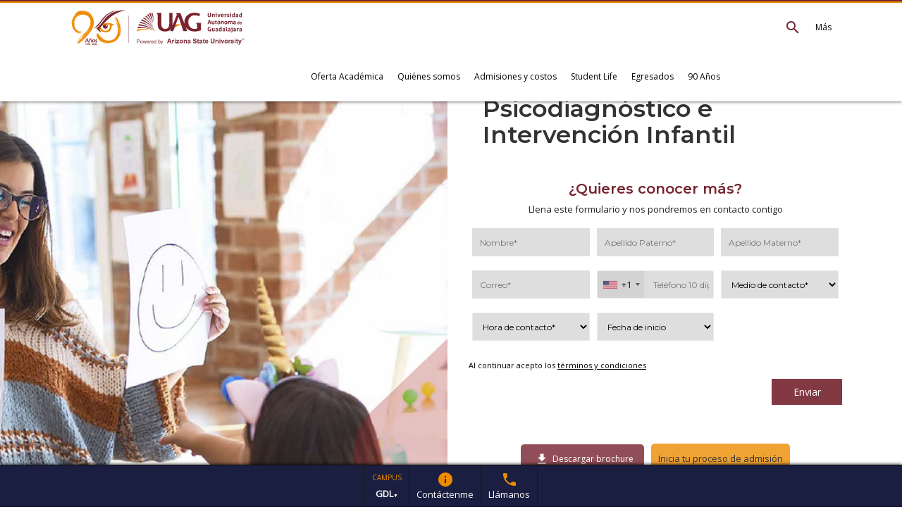

--- FILE ---
content_type: text/html; charset=UTF-8
request_url: https://www.uag.mx//es/especialidad/especialidad-en-psicodiagnostico-infantil
body_size: 126226
content:
<!doctype html>
<html>
<head>
<title>Especialidad en Psicodiagnóstico e Intervención Infantil | UAG</title>
  <meta name="description" content="Con la Especialidad en Psicodiagnóstico e Intervención Infantil desarrollarás estrategias para tratar trastornos psicológicos infantiles. ¡Conoce más aquí!">
   <meta name="keywords" content="especialidad en psicologia infantil, especialidad en psicoterapia infantil, especialidad psicologia infantil, psicologia infantil especialidad, especializaciones en psicologia, posgrados en psicologia"> 

<meta charset="utf-8">

 <!-- Google Tag Manager -->
<script async="">(function(w,d,s,l,i){w[l]=w[l]||[];w[l].push({'gtm.start':new Date().getTime(),event:'gtm.js'});var f=d.getElementsByTagName(s)[0],j=d.createElement(s),dl=l!='dataLayer'?'&l='+l:'';j.async=true;j.src='https://www.googletagmanager.com/gtm.js?id='+i+dl;f.parentNode.insertBefore(j,f);})(window,document,'script','dataLayer','GTM-5T5PJ7KN');</script>
<!-- End Google Tag Manager -->


<script>
  (function(s,t,a,n){s[t]||(s[t]=a,n=s[a]=function(){n.q.push(arguments)},
  n.q=[],n.v=2,n.l=1*new Date)})(window,"InstanaEumObject","ineum");

  ineum('reportingUrl', 'https://eum-red-saas.instana.io');
  ineum('key', 'yFd2L8uHR3m8W1s6CFlNHA');
  ineum('trackSessions');
</script>
<script defer crossorigin="anonymous" src="https://eum.instana.io/1.7.3/eum.min.js" 
 integrity="sha384-pYPTSdvwsCsJubrLEHxrtlG8F/RCwPOMs1zjJA+IcMNFy3sbID3uZoYSXtxS+frI"></script>

<script>
var ligaApiOver;
</script>
 <meta name="viewport" content="width=device-width, minimum-scale=1.0, maximum-scale=3.0" />
<link rel="apple-touch-icon" sizes="57x57" href="/favicon/apple-icon-57x57.png">
<link rel="apple-touch-icon" sizes="60x60" href="/favicon/apple-icon-60x60.png">
<link rel="apple-touch-icon" sizes="72x72" href="/favicon/apple-icon-72x72.png">
<link rel="apple-touch-icon" sizes="76x76" href="/favicon/apple-icon-76x76.png">
<link rel="apple-touch-icon" sizes="114x114" href="/favicon/apple-icon-114x114.png">
<link rel="apple-touch-icon" sizes="120x120" href="/favicon/apple-icon-120x120.png">
<link rel="apple-touch-icon" sizes="144x144" href="/favicon/apple-icon-144x144.png">
<link rel="apple-touch-icon" sizes="152x152" href="/favicon/apple-icon-152x152.png">
<link rel="apple-touch-icon" sizes="180x180" href="/favicon/apple-icon-180x180.png">
<link rel="icon" type="image/png" sizes="192x192"  href="/favicon/android-icon-192x192.png">
<link rel="icon" type="image/png" sizes="32x32" href="/favicon/favicon-32x32.png">
<link rel="icon" type="image/png" sizes="96x96" href="/favicon/favicon-96x96.png">
<link rel="icon" type="image/png" sizes="16x16" href="/favicon/favicon-16x16.png">
<link rel="manifest" href="/favicon/manifest.json">
<meta name="msapplication-TileColor" content="#ffffff">
<meta name="msapplication-TileImage" content="/ms-icon-144x144.png">
<meta name="theme-color" content="#ffffff">

<link rel="preconnect" href="https://fonts.gstatic.com" crossorigin>
<link href="https://fonts.googleapis.com/css2?family=Work+Sans:ital,wght@0,900;1,900&display=swap" rel="stylesheet">
<link   href="https://fonts.googleapis.com/css?family=Montserrat|Open+Sans|Roboto|Material+Icons&display=swap" rel="stylesheet">
<link  href="/js2/siteCSS.css?a=4240" rel="stylesheet" type="text/css" />
<script   src="/js2/jquery.js?a=4240"></script>

 <link href="https://fonts.googleapis.com/css?family=Montserrat:300,400,500,600&display=swap" rel="stylesheet">
 
<script  async src="/js2/siteJS.js?a=4240"></script><meta property="og:image" content="https://www.uag.mx/contenido/uRXwdL8XvI/especialidad_psicodiagnostico2_Toa.jpg" />
<meta property="og:title" content="" />
<meta property="og:url" content="https://www.uag.mx/es/especialidad/especialidad-en-psicodiagnostico-e-intervencion-infantil" />

<link rel="canonical" href="https://www.uag.mx/es/especialidad/especialidad-en-psicodiagnostico-e-intervencion-infantil" />

</head>

<body>
 <script>
 localStorage['campus']='';
 </script>

<input type="hidden" id="huella" value="">
<input type="hidden" id="campusValue" value="gdl">
<input type="hidden" id="actualizacion" value="4240">
<input type="hidden" id="hoyst" value="1769320800">
<div id="load" class="load" ><img alt="Img Cargando" src="/img/load.gif"><br>Cargando</div>





 

<style>
	.botonesPermanentesBolitaBots {   height: 60px; padding: 10px; color: #FFF; border-right: 1px solid #151515; position: relative; transition: .1s linear;}
	.botonesPermanentesBolitaBots .material-icons {  text-align: center; position: absolute; left: 50%; transform: translateX(-50%); top:8px;}
	.botonesPermanentesBolitaBots:hover { background-color: #1A1A1A;}
</style>


<div class="botonesPermanentes" id="botonesFoots" style="user-select: none; display: none; bottom: 0; background-color: #1a1e40; box-shadow: 0 0 5px #000; width: 100%; height: 60px; text-align: center; padding: 0;   display: flex; align-items: center;     justify-content: center; border-top: 1px solid #151515;  

">

 
<div class="botonesPermanentesBolitaBots  " data-tipo="campus" onClick="$('#bolitaCampus').toggle();" style="cursor: pointer; text-transform: uppercase;  font-weight: bold; line-height: 100%; border-left: 1px solid #1A1A1A;"  >
	<span style="font-size: 10px; font-weight: normal; color: #ED8B00;">Campus</span><div class="clear10"></div> gdl<span style="font-size: 7px; ">▼</span>

<div onClick="campusCambia('tab')"  id="bolitaCampus"class=" absolute hover" style="display: none;
height: 40px;
    background-color: #ED8B00;
    left: 0px;
    width: 230px;
    top:-50px;
    z-index: 1;
    color: #FFF;
    border-radius: 5px;
    line-height: 40px;
      box-shadow: 0 0 10px rgba(0,0,0,.5) "> Cambiar a Campus Tabasco </div>
</div>
 

 
<div onClick="formaFooterApi('bolita')" style= "" data-tipo="contacto" class="botonesPermanentesBolitaBots bolitaContacto " id="bolitaContacto"  >
	<div class="material-icons   " style="color:#ED8B00">info</div>
 <div class="clear20"></div>
	<div class=" div100">Contáctenme</div>
	</div>

 

 



<a href="tel:+523336488824">
<div class="botonesPermanentesBolitaBots   "  data-tipo="telefono" title="Llamar">
	<div class="material-icons   " style="color:#ED8B00">phone</div>
	<div class="clear20"></div>
	Llámanos
	</div>
</a>

 


</div>
										




<div class="" id="fondoNegro" onClick="menuClose();" ></div>

<div class="headerSiempre" id="headerSiempre" >
<div class="div100" style="background-color:#76232F ; height: 2px;"></div>
<div class="div100" style="background-color:#ED8B00 ; height: 2px;"></div>
<div class="cont" ><div class="contF">
<div class="padd10 left">
<a href="https://www.uag.mx">
 <img alt="Logotipo de la Universidad Autónoma de Guadalajara" loading="lazy" src="/img/logo90.svg?ui=s" height="50">
 </a>
 </div>
	
 
 
  <div class="  right menuMenuE " id="iconMenuMas" onClick="menu();">
<div class="div100 menuMenuEM cursorDefault"  style="height: 70px; line-height: 70px; padding-right: 10px;  ">Más</div> 
</div>

<div class="  right menuRIcons " id="iconMenu" onClick="menu();">
<div class="material-icons iconsMenu"  style="height: 70px; line-height: 70px; padding-right: 10px; display: none;">menu</div> 
</div>


<div class="  right menuRIcons " id="searchHead" onclick="buscaMenu()"  >
<div class="material-icons iconsMenu"  style="height: 70px; line-height: 70px; padding-right: 10px; ">search</div> 
</div>

 
 
 <div class="right menuTopElementos" style="margin-right: 20px;">
 
 
 <div class="menuMenuE">
 <div class="div100 menuMenuEM cursorDefault">
Oferta Académica </div>
 
 <div class="menuMenuES">
 	 
<style>
	#menuASK4qbBQiFQ:hover + .idSubSK4qbBQiFQ {
  display: block;
}

/* Mantener visible mientras el mouse está sobre el submenu */
.idSubSK4qbBQiFQ:hover {
  display: block;
}
	
	 </style>	
 <a data-text="Educación básica" class="menu_click soy_" href="&#47;es&#47;educacion-basica" id="menuASK4qbBQiFQ" target="_self" >
 <div class="menuRCintilaSubMenu  ">Educación básica</div>
 </a>
	 
	 
	   <div class="menuMenuSec idSubSK4qbBQiFQ">
            </div>  
	   
 	 
<style>
	#menuAyJU82L8dFC:hover + .idSubyJU82L8dFC {
  display: block;
}

/* Mantener visible mientras el mouse está sobre el submenu */
.idSubyJU82L8dFC:hover {
  display: block;
}
	
	 </style>	
 <a data-text="Bachillerato" class="menu_click soy_" href="&#47;es&#47;preparatoria" id="menuAyJU82L8dFC" target="_self" >
 <div class="menuRCintilaSubMenu  ">Bachillerato</div>
 </a>
	 
	 
	   <div class="menuMenuSec idSubyJU82L8dFC">
            </div>  
	   
 	 
<style>
	#menuAmScZaE9A4x:hover + .idSubmScZaE9A4x {
  display: block;
}

/* Mantener visible mientras el mouse está sobre el submenu */
.idSubmScZaE9A4x:hover {
  display: block;
}
	
	 </style>	
 <a data-text="Licenciaturas" class="menu_click soy_" href="&#47;es&#47;profesional" id="menuAmScZaE9A4x" target="_self" >
 <div class="menuRCintilaSubMenu  ">Licenciaturas</div>
 </a>
	 
	 
	   <div class="menuMenuSec idSubmScZaE9A4x">
            </div>  
	   
 	 
<style>
	#menuAbuQFv3BSfU:hover + .idSubbuQFv3BSfU {
  display: block;
}

/* Mantener visible mientras el mouse está sobre el submenu */
.idSubbuQFv3BSfU:hover {
  display: block;
}
	
	 </style>	
 <a data-text="Posgrados" class="menu_click soy_" href="&#47;es&#47;posgrados" id="menuAbuQFv3BSfU" target="_self" >
 <div class="menuRCintilaSubMenu  ">Posgrados</div>
 </a>
	 
	 
	   <div class="menuMenuSec idSubbuQFv3BSfU">
            </div>  
	   
 	 
<style>
	#menuAMa8WAUsHCQ:hover + .idSubMa8WAUsHCQ {
  display: block;
}

/* Mantener visible mientras el mouse está sobre el submenu */
.idSubMa8WAUsHCQ:hover {
  display: block;
}
	
	 </style>	
 <a data-text="Life Long Learning" class="menu_click soy_" href="&#47;es&#47;educacion-continua" id="menuAMa8WAUsHCQ" target="_self" >
 <div class="menuRCintilaSubMenu  ">Life Long Learning</div>
 </a>
	 
	 
	   <div class="menuMenuSec idSubMa8WAUsHCQ">
            </div>  
	   
 	 
<style>
	#menuAMRxkS3fwGM:hover + .idSubMRxkS3fwGM {
  display: block;
}

/* Mantener visible mientras el mouse está sobre el submenu */
.idSubMRxkS3fwGM:hover {
  display: block;
}
	
	 </style>	
 <a data-text="ONLINE" class="menu_click soy_" href="&#47;es&#47;enlinea" id="menuAMRxkS3fwGM" target="_self" >
 <div class="menuRCintilaSubMenu  ">ONLINE</div>
 </a>
	 
	 
	   <div class="menuMenuSec idSubMRxkS3fwGM">
            </div>  
	   
 	 
<style>
	#menuAMC8ZPQcf4w:hover + .idSubMC8ZPQcf4w {
  display: block;
}

/* Mantener visible mientras el mouse está sobre el submenu */
.idSubMC8ZPQcf4w:hover {
  display: block;
}
	
	 </style>	
 <a data-text="Doble titulación" class="menu_click soy_" href="#" id="menuAMC8ZPQcf4w" target="_self" >
 <div class="menuRCintilaSubMenu  ">Doble titulación</div>
 </a>
	 
	 
	   <div class="menuMenuSec idSubMC8ZPQcf4w">
    
             <a href="https&#58;&#47;&#47;www.uag.mx&#47;es&#47;licenciaturas-doble-titulacion" target="_self" >
             <div class="menuRCintilaSubMenuSec  ">Licenciaturas</div>
             </a>

              
             <a href="https&#58;&#47;&#47;www.uag.mx&#47;es&#47;graduate-global&#47;ld" target="_self" >
             <div class="menuRCintilaSubMenuSec  ">Maestrias</div>
             </a>

                      </div>  
	   
  </div>
 </div>

 <div class="menuMenuE">
 <div class="div100 menuMenuEM cursorDefault">
Quiénes somos </div>
 
 <div class="menuMenuES">
 	 
<style>
	#menuAVL78M3YATm:hover + .idSubVL78M3YATm {
  display: block;
}

/* Mantener visible mientras el mouse está sobre el submenu */
.idSubVL78M3YATm:hover {
  display: block;
}
	
	 </style>	
 <a data-text="Modelo Académico" class="menu_click soy_" href="&#47;es&#47;modelo-academico" id="menuAVL78M3YATm" target="_self" >
 <div class="menuRCintilaSubMenu  ">Modelo Académico</div>
 </a>
	 
	 
	   <div class="menuMenuSec idSubVL78M3YATm">
            </div>  
	   
 	 
<style>
	#menuAtaYHikzdQi:hover + .idSubtaYHikzdQi {
  display: block;
}

/* Mantener visible mientras el mouse está sobre el submenu */
.idSubtaYHikzdQi:hover {
  display: block;
}
	
	 </style>	
 <a data-text="UAG Quick Look" class="menu_click soy_" href="&#47;es&#47;quick-look" id="menuAtaYHikzdQi" target="_self" >
 <div class="menuRCintilaSubMenu  ">UAG Quick Look</div>
 </a>
	 
	 
	   <div class="menuMenuSec idSubtaYHikzdQi">
            </div>  
	   
 	 
<style>
	#menuAqpU6fxwQon:hover + .idSubqpU6fxwQon {
  display: block;
}

/* Mantener visible mientras el mouse está sobre el submenu */
.idSubqpU6fxwQon:hover {
  display: block;
}
	
	 </style>	
 <a data-text="Empleabilidad" class="menu_click soy_" href="&#47;es&#47;empleabilidad" id="menuAqpU6fxwQon" target="_self" >
 <div class="menuRCintilaSubMenu  ">Empleabilidad</div>
 </a>
	 
	 
	   <div class="menuMenuSec idSubqpU6fxwQon">
            </div>  
	   
 	 
<style>
	#menuAOjonWJiSqY:hover + .idSubOjonWJiSqY {
  display: block;
}

/* Mantener visible mientras el mouse está sobre el submenu */
.idSubOjonWJiSqY:hover {
  display: block;
}
	
	 </style>	
 <a data-text="Powered by ASU" class="menu_click soy_" href="&#47;es&#47;powered-by-asu" id="menuAOjonWJiSqY" target="_blank" rel="noopener">
 <div class="menuRCintilaSubMenu  ">Powered by ASU</div>
 </a>
	 
	 
	   <div class="menuMenuSec idSubOjonWJiSqY">
            </div>  
	   
  </div>
 </div>

 <div class="menuMenuE">
 <div class="div100 menuMenuEM cursorDefault">
Admisiones y costos </div>
 
 <div class="menuMenuES">
 	 
<style>
	#menuAzEVaPPL1mv:hover + .idSubzEVaPPL1mv {
  display: block;
}

/* Mantener visible mientras el mouse está sobre el submenu */
.idSubzEVaPPL1mv:hover {
  display: block;
}
	
	 </style>	
 <a data-text="Admisión" class="menu_click soy_" href="&#47;es&#47;proceso-admision&#47;profesional" id="menuAzEVaPPL1mv" target="_self" >
 <div class="menuRCintilaSubMenu  ">Admisión</div>
 </a>
	 
	 
	   <div class="menuMenuSec idSubzEVaPPL1mv">
            </div>  
	   
 	 
<style>
	#menuAodrJSjkKcB:hover + .idSubodrJSjkKcB {
  display: block;
}

/* Mantener visible mientras el mouse está sobre el submenu */
.idSubodrJSjkKcB:hover {
  display: block;
}
	
	 </style>	
 <a data-text="Becas" class="menu_click soy_" href="&#47;es&#47;becas" id="menuAodrJSjkKcB" target="_self" >
 <div class="menuRCintilaSubMenu  ">Becas</div>
 </a>
	 
	 
	   <div class="menuMenuSec idSubodrJSjkKcB">
            </div>  
	   
 	 
<style>
	#menuAXk0L1VePY5:hover + .idSubXk0L1VePY5 {
  display: block;
}

/* Mantener visible mientras el mouse está sobre el submenu */
.idSubXk0L1VePY5:hover {
  display: block;
}
	
	 </style>	
 <a data-text="Financiamiento" class="menu_click soy_" href="&#47;es&#47;financiamientos" id="menuAXk0L1VePY5" target="_self" >
 <div class="menuRCintilaSubMenu  ">Financiamiento</div>
 </a>
	 
	 
	   <div class="menuMenuSec idSubXk0L1VePY5">
            </div>  
	   
 	 
<style>
	#menuApppT739Iw7:hover + .idSubpppT739Iw7 {
  display: block;
}

/* Mantener visible mientras el mouse está sobre el submenu */
.idSubpppT739Iw7:hover {
  display: block;
}
	
	 </style>	
 <a data-text="Políticas de Pago" class="menu_click soy_" href="&#47;es&#47;politicas-de-pago" id="menuApppT739Iw7" target="_self" >
 <div class="menuRCintilaSubMenu  ">Políticas de Pago</div>
 </a>
	 
	 
	   <div class="menuMenuSec idSubpppT739Iw7">
            </div>  
	   
  </div>
 </div>

 <div class="menuMenuE">
 <div class="div100 menuMenuEM cursorDefault">
Student Life </div>
 
 <div class="menuMenuES">
 	 
<style>
	#menuAXC8YsLh5NI:hover + .idSubXC8YsLh5NI {
  display: block;
}

/* Mantener visible mientras el mouse está sobre el submenu */
.idSubXC8YsLh5NI:hover {
  display: block;
}
	
	 </style>	
 <a data-text="Student Life" class="menu_click soy_" href="&#47;es&#47;student-life" id="menuAXC8YsLh5NI" target="_self" >
 <div class="menuRCintilaSubMenu  ">Student Life</div>
 </a>
	 
	 
	   <div class="menuMenuSec idSubXC8YsLh5NI">
            </div>  
	   
 	 
<style>
	#menuACKrZPjqFyy:hover + .idSubCKrZPjqFyy {
  display: block;
}

/* Mantener visible mientras el mouse está sobre el submenu */
.idSubCKrZPjqFyy:hover {
  display: block;
}
	
	 </style>	
 <a data-text="Instalaciones" class="menu_click soy_" href="&#47;es&#47;dia-a-dia" id="menuACKrZPjqFyy" target="_self" >
 <div class="menuRCintilaSubMenu  ">Instalaciones</div>
 </a>
	 
	 
	   <div class="menuMenuSec idSubCKrZPjqFyy">
            </div>  
	   
 	 
<style>
	#menuAO82YRzJqX7:hover + .idSubO82YRzJqX7 {
  display: block;
}

/* Mantener visible mientras el mouse está sobre el submenu */
.idSubO82YRzJqX7:hover {
  display: block;
}
	
	 </style>	
 <a data-text="UAG SOLUTIONS" class="menu_click soy_" href="https&#58;&#47;&#47;uag.zendesk.com&#47;hc&#47;es&#47;" id="menuAO82YRzJqX7" target="_blank" rel="noopener">
 <div class="menuRCintilaSubMenu  ">UAG SOLUTIONS</div>
 </a>
	 
	 
	   <div class="menuMenuSec idSubO82YRzJqX7">
            </div>  
	   
 	 
<style>
	#menuASnzV68PFh8:hover + .idSubSnzV68PFh8 {
  display: block;
}

/* Mantener visible mientras el mouse está sobre el submenu */
.idSubSnzV68PFh8:hover {
  display: block;
}
	
	 </style>	
 <a data-text="Vivienda" class="menu_click soy_" href="https&#58;&#47;&#47;casasdeasistencia.uag.mx&#47;" id="menuASnzV68PFh8" target="_blank" rel="noopener">
 <div class="menuRCintilaSubMenu  ">Vivienda</div>
 </a>
	 
	 
	   <div class="menuMenuSec idSubSnzV68PFh8">
            </div>  
	   
  </div>
 </div>

<a href="&#47;es&#47;egresados" target="_self" >
 <div class="menuMenuE">
 <div class="div100 menuMenuEM ">
 Egresados </div>
 </div>
</a>
		<a href="&#47;es&#47;90-aniversario&#47;" target="_blank" rel="noopener">
 <div class="menuMenuE">
 <div class="div100 menuMenuEM ">
 90 Años </div>
 </div>
</a>
			<div class="menuMenuE">
	<label for="campusSelectHome" class="displayNone">Selecciona el campus</label>

	<select id="campusSelectHome"  class="campusSelect menuMenuEM" style="background-color: transparent;  opacity: 0;  outline:none width: 140px; font-size: 9px; " onChange="campusCambia(this.value)">
	<option style="color: #000" value="gdl">Campus Guadalajara</option>
	<option  style="color: #000" value="tab">Campus Tabasco</option>
	</select>
	</div>
	
	


 </div>


 
</div></div>
</div>

 

<div class="menuBonito menuIconosDer" id="menuRIcons"   style=" " >
 <div class="padd10 right menuRIcons   " id="iconoMenu2" onClick="menu();">

<div class="material-icons left opacidadI iconsMenu" style="display: none;">menu</div>
<div class="left menuEtiqueta">MENÚ</div>
</div>
 <div class="clear20"></div>
 <div class="menuRI left" style="width: 200px;">
 
 


<div class="clear20"></div>
 
</div>

</div>

<div class=" menuRR" id="menuRRO" style="float: right; width: 400px; max-width: 100%; right: -400px; position: fixed; height: 100vh; background-color: #FFF; z-index: 99; color: #000; overflow-x:auto;">
<div class="div100" style="height: 100%;">
<div onClick="menuClose();" class="material-icons   right padd10 cursor opacidad" style="font-size: 40px;">clear</div>

<div class="div100" style="height: 100%; overflow-x: auto; ">
<div   class="div100 centrado padd10" ><img loading="lazy" alt="Logo UAG" src="/img/logo.svg?u=e9" width="100"></div>
<div class="div100" >
	<div class="div100 " style="padding-right: 5px">
		<select  class="campusSelect  menuNegro" style="   width: 100%; opacity: 0;  outline:none;  " onChange="campusCambia(this.value)">
	<option style="color: #FFF" value="gdl">Campus Guadalajara</option>
	<option  style="color: #FFF" value="tab">Campus Tabasco</option>
	</select>
	</div>
	<div class="div100 menuNegroTotal">
<div class="div100 cursor" onClick="menuNegroAccion('menu2EF2FMxRPgJ');">
<div class="menuNegro" style="background-color: #fafafa" >Oferta Académica</div>
<div class="material-icons menuRCintillaFlecha iconsMenu" id="menu2EF2FMxRPgJ_flecha" style="position: absolute; right: 0; padding: 5px; display: none;">keyboard_arrow_down</div>
</div>


<div class="menuNegroSub menuSub" id="menu2EF2FMxRPgJ_sub">
  <a  data-text="Educación básica" class="sider_click" href="&#47;es&#47;educacion-basica" id="menuNisWT4BmnyP" target="_self" _self>
 <div class="menuNegroSubMenu  ">Educación básica</div>
 </a>
  <a  data-text="Bachillerato" class="sider_click" href="&#47;es&#47;preparatoria" id="menuNgfx4VhXeKY" target="_self" _self>
 <div class="menuNegroSubMenu  ">Bachillerato</div>
 </a>
  <a  data-text="Licenciaturas" class="sider_click" href="&#47;es&#47;profesional" id="menuNkByIJqkaMl" target="_self" _self>
 <div class="menuNegroSubMenu  ">Licenciaturas</div>
 </a>
  <a  data-text="Posgrados" class="sider_click" href="&#47;es&#47;posgrados" id="menuNCgejgG3iDt" target="_self" _self>
 <div class="menuNegroSubMenu  ">Posgrados</div>
 </a>
  <a  data-text="Lifelong Learning" class="sider_click" href="&#47;es&#47;educacion-continua" id="menuNrQLVbE6mcN" target="_self" _self>
 <div class="menuNegroSubMenu  ">Lifelong Learning</div>
 </a>
  <a  data-text="ONLINE" class="sider_click" href="&#47;es&#47;enlinea" id="menuNz3kt14scfI" target="_self" _self>
 <div class="menuNegroSubMenu  ">ONLINE</div>
 </a>
  <a  data-text="Doble titulación" class="sider_click" href="#" id="menuNUTqYoCvnCW" target="_self" _self>
 <div class="menuNegroSubMenu  ">Doble titulación</div>
 </a>
  <a  data-text="Licenciaturas" class="sider_click" href="https&#58;&#47;&#47;www.uag.mx&#47;es&#47;licenciaturas-doble-titulacion" id="menuNXYggIL1Jcl" target="_self" _self>
 <div class="menuNegroSubMenu  ">Licenciaturas</div>
 </a>
  <a  data-text="Maestrias" class="sider_click" href="https&#58;&#47;&#47;www.uag.mx&#47;es&#47;graduate-global&#47;ld" id="menuNNX4BSwvZGT" target="_self" _self>
 <div class="menuNegroSubMenu  ">Maestrias</div>
 </a>
  </div>
 </div>

<div class="div100 menuNegroTotal">
<div class="div100 cursor" onClick="menuNegroAccion('menu2vf4922d5Cp');">
<div class="menuNegro" style="background-color: #fafafa" >Quiénes somos</div>
<div class="material-icons menuRCintillaFlecha iconsMenu" id="menu2vf4922d5Cp_flecha" style="position: absolute; right: 0; padding: 5px; display: none;">keyboard_arrow_down</div>
</div>


<div class="menuNegroSub menuSub" id="menu2vf4922d5Cp_sub">
  <a  data-text="Modelo Educativo" class="sider_click" href="&#47;es&#47;modelo-academico" id="menuNIYCs8niARB" target="_self" _self>
 <div class="menuNegroSubMenu  ">Modelo Educativo</div>
 </a>
  <a  data-text="UAG Quick Look" class="sider_click" href="&#47;es&#47;quick-look" id="menuNdap4HlnoWo" target="_self" _self>
 <div class="menuNegroSubMenu  ">UAG Quick Look</div>
 </a>
  <a  data-text="Empleabilidad" class="sider_click" href="&#47;es&#47;empleabilidad" id="menuNFFHvcO1XTK" target="_self" _self>
 <div class="menuNegroSubMenu  ">Empleabilidad</div>
 </a>
  </div>
 </div>

<div class="div100 menuNegroTotal">
<div class="div100 cursor" onClick="menuNegroAccion('menu2jawransasP');">
<div class="menuNegro" style="background-color: #fafafa" >Admisiones y costos</div>
<div class="material-icons menuRCintillaFlecha iconsMenu" id="menu2jawransasP_flecha" style="position: absolute; right: 0; padding: 5px; display: none;">keyboard_arrow_down</div>
</div>


<div class="menuNegroSub menuSub" id="menu2jawransasP_sub">
  <a  data-text="Admisión" class="sider_click" href="&#47;es&#47;proceso-admision&#47;profesional" id="menuNqRm8jj9ZIY" target="_self" _self>
 <div class="menuNegroSubMenu  ">Admisión</div>
 </a>
  <a  data-text="Becas" class="sider_click" href="&#47;es&#47;becas" id="menuNvoJWrQlbBy" target="_self" _self>
 <div class="menuNegroSubMenu  ">Becas</div>
 </a>
  <a  data-text="Financiamiento" class="sider_click" href="&#47;es&#47;financiamientos" id="menuNAJ66iJJq0s" target="_self" _self>
 <div class="menuNegroSubMenu  ">Financiamiento</div>
 </a>
  <a  data-text="Políticas de Pago" class="sider_click" href="&#47;es&#47;politicas-de-pago" id="menuNzf9CCyWE3l" target="_self" _self>
 <div class="menuNegroSubMenu  ">Políticas de Pago</div>
 </a>
  </div>
 </div>

<div class="div100 menuNegroTotal">
<div class="div100 cursor" onClick="menuNegroAccion('menu2grKC8Oc0fx');">
<div class="menuNegro" style="background-color: #fafafa" >Student Life</div>
<div class="material-icons menuRCintillaFlecha iconsMenu" id="menu2grKC8Oc0fx_flecha" style="position: absolute; right: 0; padding: 5px; display: none;">keyboard_arrow_down</div>
</div>


<div class="menuNegroSub menuSub" id="menu2grKC8Oc0fx_sub">
  <a  data-text="Instalaciones" class="sider_click" href="&#47;es&#47;dia-a-dia" id="menuNFX0bsYVMZp" target="_self" _self>
 <div class="menuNegroSubMenu  ">Instalaciones</div>
 </a>
  <a  data-text="UAG SOLUTIONS" class="sider_click" href="https&#58;&#47;&#47;uag.zendesk.com&#47;hc&#47;es&#47;" id="menuNXpzkhWP9Da" target="_self" _self>
 <div class="menuNegroSubMenu  ">UAG SOLUTIONS</div>
 </a>
  <a  data-text="Vivienda" class="sider_click" href="https&#58;&#47;&#47;casasdeasistencia.uag.mx&#47;" id="menuNhmu5wPEz9K" target="_blank" _blank>
 <div class="menuNegroSubMenu  ">Vivienda</div>
 </a>
  </div>
 </div>

<a data-text="Vivienda" class="sider_click" href="&#47;es&#47;powered-by-asu" target="_self" >
<div class="div100 menuNegroTotal" style="background-color: #ffffff">
<div class="menuNegro">Powered by ASU</div>
</div>

</a>
		<a data-text="Vivienda" class="sider_click" href="https&#58;&#47;&#47;www.uag.mx&#47;es&#47;egresados" target="_self" >
<div class="div100 menuNegroTotal" style="background-color: #fafafa">
<div class="menuNegro">Egresados</div>
</div>

</a>
		<a data-text="Vivienda" class="sider_click" href="&#47;es&#47;90-aniversario&#47;" target="_self" >
<div class="div100 menuNegroTotal" style="background-color: #fafafa">
<div class="menuNegro">90 Aniversario</div>
</div>

</a>
		<a data-text="Vivienda" class="sider_click" href="https&#58;&#47;&#47;campus.uag.mx&#47;" target="_self" >
<div class="div100 menuNegroTotal" style="background-color: #fafafa">
<div class="menuNegro">Campus Digital</div>
</div>

</a>
		<a data-text="Vivienda" class="sider_click" href="&#47;es&#47;mediahub" target="_self" >
<div class="div100 menuNegroTotal" style="background-color: #fafafa">
<div class="menuNegro">Noticias y eventos</div>
</div>

</a>
		<a data-text="Vivienda" class="sider_click" href="&#47;es&#47;oficina-del-rector" target="_self" >
<div class="div100 menuNegroTotal" style="background-color: #fafafa">
<div class="menuNegro">Oficina del Rector</div>
</div>

</a>
		<a data-text="Vivienda" class="sider_click" href="&#47;es&#47;internacionalizacion&#47;ld" target="_self" >
<div class="div100 menuNegroTotal" style="background-color: #fafafa">
<div class="menuNegro">Internacionalización</div>
</div>

</a>
		<a data-text="Vivienda" class="sider_click" href="https&#58;&#47;&#47;www.uag.mx&#47;es&#47;investigacion" target="_self" >
<div class="div100 menuNegroTotal" style="background-color: #ffffff">
<div class="menuNegro">Investigación</div>
</div>

</a>
		<a data-text="Vivienda" class="sider_click" href="https&#58;&#47;&#47;responsabilidadsocial.uag.mx&#47;" target="_blank" rel="noopener">
<div class="div100 menuNegroTotal" style="background-color: ">
<div class="menuNegro">Responsabilidad Social</div>
</div>

</a>
		<a data-text="Vivienda" class="sider_click" href="https&#58;&#47;&#47;www.uag.mx&#47;es&#47;innovacion" target="_self" >
<div class="div100 menuNegroTotal" style="background-color: #ffffff">
<div class="menuNegro">Innovación UAG</div>
</div>

</a>
		<div class="div100 menuNegroTotal">
<div class="div100 cursor" onClick="menuNegroAccion('menu2d5yT0G7eb5');">
<div class="menuNegro" style="background-color: #ffffff" >Centros de innovación</div>
<div class="material-icons menuRCintillaFlecha iconsMenu" id="menu2d5yT0G7eb5_flecha" style="position: absolute; right: 0; padding: 5px; display: none;">keyboard_arrow_down</div>
</div>


<div class="menuNegroSub menuSub" id="menu2d5yT0G7eb5_sub">
  <a  data-text="CIDI Mecánica" class="sider_click" href="https&#58;&#47;&#47;cidimecanica.com&#47;" id="menuNqs4AoxwnxZ" target="_blank" _blank>
 <div class="menuNegroSubMenu  ">CIDI Mecánica</div>
 </a>
  <a  data-text="CIDI Química" class="sider_click" href="https&#58;&#47;&#47;cidiquimica.com&#47;" id="menuNvKgpzgRMH4" target="_blank" _blank>
 <div class="menuNegroSubMenu  ">CIDI Química</div>
 </a>
  <a  data-text="AMPLI.FIKA" class="sider_click" href="https&#58;&#47;&#47;amplifikauag.com&#47;" id="menuNqS3Ag7ZUkm" target="_blank" _blank>
 <div class="menuNegroSubMenu  ">AMPLI.FIKA</div>
 </a>
  <a  data-text="CITSIA" class="sider_click" href="https&#58;&#47;&#47;citsia.com&#47;" id="menuNRD2ct4zylZ" target="_blank" _blank>
 <div class="menuNegroSubMenu  ">CITSIA</div>
 </a>
  <a  data-text="CTI Iluminación" class="sider_click" href="https&#58;&#47;&#47;cti.uag.mx&#47;" id="menuNF5gxjY1X4e" target="_blank" _blank>
 <div class="menuNegroSubMenu  ">CTI Iluminación</div>
 </a>
  </div>
 </div>

<a data-text="CTI Iluminación" class="sider_click" href="https&#58;&#47;&#47;www.uag.mx&#47;inmersion&#47;bolsaocc" target="_self" >
<div class="div100 menuNegroTotal" style="background-color: #fafafa">
<div class="menuNegro">Bolsa de trabajo &#40;alumnos y egresados UAG&#41;</div>
</div>

</a>
		<div class="div100 menuNegroTotal">
<div class="div100 cursor" onClick="menuNegroAccion('menu2JVmaOyup79');">
<div class="menuNegro" style="background-color: #fafafa" >Trabaja en UAG</div>
<div class="material-icons menuRCintillaFlecha iconsMenu" id="menu2JVmaOyup79_flecha" style="position: absolute; right: 0; padding: 5px; display: none;">keyboard_arrow_down</div>
</div>


<div class="menuNegroSub menuSub" id="menu2JVmaOyup79_sub">
  <a  data-text="Oportunidades en UAG" class="sider_click" href="https&#58;&#47;&#47;bolsa.uag.mx&#47;" id="menuND850dzQux2" target="_blank" _blank>
 <div class="menuNegroSubMenu  ">Oportunidades en UAG</div>
 </a>
  <a  data-text="Código de Conducta UAG" class="sider_click" href="https&#58;&#47;&#47;www.uag.mx&#47;pdfs&#47;CodigodeConducta-ColaboradoresUAG.pdf" id="menuNLKP2PULdE2" target="_blank" _blank>
 <div class="menuNegroSubMenu  ">Código de Conducta UAG</div>
 </a>
  </div>
 </div>

<a data-text="Código de Conducta UAG" class="sider_click" href="https&#58;&#47;&#47;www.tecos.mx&#47;" target="_self" >
<div class="div100 menuNegroTotal" style="background-color: #fafafa">
<div class="menuNegro">Tecos FC</div>
</div>

</a>
		<a data-text="Código de Conducta UAG" class="sider_click" href="https&#58;&#47;&#47;uagstore.mx&#47;en" target="_self" >
<div class="div100 menuNegroTotal" style="background-color: #fafafa">
<div class="menuNegro">UAG Store</div>
</div>

</a>
		<a data-text="Código de Conducta UAG" class="sider_click" href="&#47;es&#47;acreditadoras" target="_self" >
<div class="div100 menuNegroTotal" style="background-color: #fafafa">
<div class="menuNegro">Acreditaciones y Certificaciones</div>
</div>

</a>
		</div>
</div>


 
 
</div>
</div>

<div id="aqui"></div> 
 <input type="hidden" value="es" id="idiomaSitio"> 
<script>
  

$('#iconMenu2').remove();

</script>
<div class="headeEspaciador"></div>

<script>

function buscaMenu(){
    creaAlerta();
    $.ajax({
				
				type: "POST",
				url: "/_sitio/includes/buscadorProgramas",
				data: "",
				success: 
				function(msg){				
									   $("#alerta").append(msg);
			  }
	 		});
}

if(localStorage['campus']){camp=localStorage['campus'];}
if(camp){
$('.campusSelect').val(camp).css('opacity','1');
}

</script>
<div class="div100"><div class="div100">


<div class="div100 padd20 muestraRespo">

<div class="programaTitulo div100  " style="color: #333;">
Especialidad en Psicodiagnóstico e Intervención Infantil</div>


</div>



<div class="programaEncabezadoPos" style="min-height: 85vh">


<div class="programaEncImgPos"  style="background-image: url(/contenido/uRXwdL8XvI/especialidad_psicodiagnostico2_Toa.jpg);">
</div>

<div class="programaEncImgPos  " style="padding-left: 10px"> 
<div class="div100 programaEncTex"  >
<div class="clear20"></div>
<h1 class="programaTituloPos   ocultaResponsivo" style="color: #333;">
Especialidad en Psicodiagnóstico e Intervención Infantil</h1>
<div class="clear20"></div>

<div class="programaAbstract">
</div>
<div class="clear20"></div>

<div class="div100 centrado">
<div class="programaModalidad">¿Quieres conocer más? </div>
<div class="clear"></div>
Llena este formulario y nos pondremos en contacto contigo
</div>
<div class="div100" id="formaPrograma" style="min-height: 250px;"></div>
<script src="https://www.uag.mx/api/formas/forma_v2?f=Xfj9d8fGD5&t=formaPrograma&campus=JAL&nivel=ES&programa=EII10&width=33"></script>


<div class="programaAbstract">
</div>


		<div class="clear50"></div>
	
	<div class="div100 centrado" style="display: flex;
  justify-content: center;
  align-items: center;">
		<div class="padd5">
<a href="/contenido/uRXwdL8XvI/esp-psicodiagnostico-e-intervencion-infantil_LWW.pdf" target="_blank">
<div class="programaDesc right " style="padding: 10px 15px 10px 15px;">
<div class="material-icons absoluteV iconsMenu" style="display: none; left: 20px">download</div>
<div class="div100">Descargar brochure</div>
</div>
</a>
</div>
	
<div class="padd5">
<a href="https://admision.uag.mx/" target="_blank">
<div class="opacidad" style="background-color:#ED8B00 ; text-align: center; display: inline-block; padding: 10px; color:#000; border-radius: 5px;">Inicia tu proceso de admisión</div>
</a>
</div>
	</div>

<div class="clear20"></div>
<div class="div50f">
<h2 class="programaModalidad">Modalidad y duración</h2>
<p>Modalidad: H&iacute;brida<br />
Programa cuatrimestral<br />
Duraci&oacute;n: 4 cuatrimestres<br />
Materias por periodo: 2</br>

<div class="clear20"></div>

 </div>
<div class="div50f right padd20">
<img src="/img/qsg_gdl.svg" style="max-width:100%; max-height:110px; height: auto; width:auto;" alt="UAG 5 estrellas QS Rating">
</div>



<div class="clear20"></div>
<div class="clear20"></div>
</div>
 
</div>
</div>
</div>
</div></div>




<div class="clear"></div>
<div class="div100" id="programaBarraNegra">
<div class="cont" ><div class="contF">
<div class="div100 programaBarra" id="programaBarra"   >
</div></div>
</div>
</div>

<div class="clear"></div>

<div class="div100" id="uGDXzbi58V">
<div class="div100" style="  width:100%; " id="sitiouGDXzbi58VuRXwdL8XvI">


<div class="div100 elementoBloque  " style=" margin-top: 0px ; margin-bottom:0px;  min-height: px;  background-color:;             " id="KHOl6MfVvO" >


<div class="fondosLoad" data-bg="/contenido/VYFdDtVGsX/fondo1_koc_rZe.jpeg" id="bgKHOl6MfVvO" data-bgm="/contenido/VYFdDtVGsX/t_fondo1_koc_rZe.jpeg" style="width: 100%; height:100%; position: absolute; z-index: 0; background-size:cover; background-position:center center; opacity:1; background-image:url();     "></div>
   
<div class="clear" style="height: 30px"></div>
<div class="grid_All div100 " id="uoTrouzprv" style=" background-color: ; max-width: 1100px; margin:auto; float:none; ">
<div class="grid_sitio" style=" max-width: 1100px;" >

 <div class="div50C padd10 " id="columna_uoTrouzprv_1" data-id="uoTrouzprv" data-pos="1" style=" vertical-align:top; background-color:;        ;      ; position:relative; "> 
  <div id="columna_uoTrouzprv_1_bg"  class=" " style="   width:100%; height: 100%; background-position: ; background-repeat:;;    background-image:url(); position:absolute; opacity:1;  "></div>
 
<div class="  elemento div100   left  "  data-animacion="" style="  background-color: ; padding:0px 0px 0px 0px;; margin:0px 0  0px 0;  " id="elemento_CRAHRVrNRR" data-id="CRAHRVrNRR">

  
 <h2  class="  div100 elemento tituloSeccion rojoHumanidades  " style=""    >
 <p style="text-align:center"><span style="color:#e30000">CARACTER&Iacute;STICAS GENERALES</span></br>
 
 </h2 >

  
</div>

 



<div class="  elemento div100   left  "  data-animacion="" style="  background-color: ; padding:px px px px;; margin:px 0  px 0;  " id="elemento_YdsMqfPQa7" data-id="YdsMqfPQa7">

  
<div class="elemento_divisor " style=" height:1px; text-align: center; margin-top:10px; margin-bottom:10px;">

</div> 
</div>

 



<div class="  elemento div100   left  "  data-animacion="" style="  background-color: ; padding:0px 0px 0px 0px;; margin:0px 0  0px 0;  " id="elemento_M9KB2o" data-id="M9KB2o">

  
 <h3  class="  div100 elemento subtituloRegular  " style=""    >
 <p><span style="color:#f39c12">Esta especialidad es para ti si&hellip;</span></br>
 
 </h3 >

  
</div>

 



<div class="  elemento div100   left  "  data-animacion="" style="  background-color: ; padding:0px 0px 0px 0px;; margin:0px 0  0px 0;  " id="elemento_c0QFQEhffg" data-id="c0QFQEhffg">

  
 <div  class="  div100 elemento textoRegular negro  " style=""    >
 <ul>
	<li>Eres egresado de licenciaturas en el &aacute;rea de psicolog&iacute;a, educaci&oacute;n, pediatr&iacute;a y psiquiatr&iacute;a, as&iacute; como carreras afines.</li>
	<li>Tienes conocimientos en t&eacute;cnicas de evaluaci&oacute;n e integraci&oacute;n que conllevan a un diagn&oacute;stico en la infancia, adolescencia, adultez y senectud.</li>
	<li>Tienes la vocaci&oacute;n de ayudar a las personas.</li>
</ul>
 
 </div >

  
</div>

 



<div class="  elemento div100   left  "  data-animacion="" style="  background-color: ; padding:0px 0px 0px 0px;; margin:0px 0  0px 0;  " id="elemento_TKWUxn" data-id="TKWUxn">

  
 <h3  class="  div100 elemento subtituloRegular  " style=""    >
 <p><span style="color:#f39c12">Ser&aacute;s capaz de:</span></br>
 
 </h3 >

  
</div>

 



<div class="  elemento div100   left  "  data-animacion="" style="  background-color: ; padding:0px 0px 0px 0px;; margin:0px 0  0px 0;  " id="elemento_eiumab" data-id="eiumab">

  
 <div  class="  div100 elemento textoRegular negro  " style=""    >
 <ul>
	<li>Clasificar los trastornos psicol&oacute;gicos infantiles seg&uacute;n su etiolog&iacute;a, concepto, sintomatolog&iacute;a, evoluci&oacute;n, pron&oacute;stico y criterios diagnosticados.</li>
	<li>Identificar aspectos jur&iacute;dicos y legales de los derechos infantiles.</li>
	<li>Evaluar las repercusiones de los trastornos psicol&oacute;gicos infantiles en el &aacute;rea familiar, social y escolar.</li>
</ul>
 
 </div >

  
</div>

 


</div>

 <div class="div50C padd10 " id="columna_uoTrouzprv_2" data-id="uoTrouzprv" data-pos="2" style=" vertical-align:top; background-color:;        ;      ; position:relative; "> 
  <div id="columna_uoTrouzprv_2_bg"  class=" " style="   width:100%; height: 100%; background-position: ; background-repeat:;;    background-image:url(); position:absolute; opacity:1;  "></div>
 
<div class="  elemento div100   left  "  data-animacion="" style="  background-color: ; padding:px px px px;; margin:px 0  px 0;  " id="elemento_v5Jcpu" data-id="v5Jcpu">

  
<div class="elemento_divisor " style=" height:1px; text-align: center; margin-top:25px; margin-bottom:25px;">

</div> 
</div>

 



<div class="  elemento div100   left  "  data-animacion="" style="  background-color: ; padding:0px 0px 0px 0px;; margin:0px 0  0px 0;  " id="elemento_kKFaLmnqiw" data-id="kKFaLmnqiw">

   <div class="div100     " data-liga="" style="  "   >
 
 <img src="/contenido/sdtNZC09eu/doctoradosuag_D8U.jpg" loading="lazy" alt="Especialidad en Psicodiagnóstico Infantil" data-src="/contenido/sdtNZC09eu/doctoradosuag_D8U.jpg" data-srcm="/contenido/sdtNZC09eu/doctoradosuag_D8U.jpg" style="max-width: 100%; opacity: 0;" class=" imas imagenesLoad" width="100%"  />
	</div>
  
</div>

 


</div>

</div>

</div>


<div class="clear" style="height: 30px"></div>

 
 
 

 	</div>
</div>
 
</div>
<div class="div100" id="gt04NHYHPD">
<div class="div100" style="  width:100%; " id="sitiogt04NHYHPDuRXwdL8XvI">


<div class="div100 elementoBloque  " style=" margin-top: 0px ; margin-bottom:0px;  min-height: px;  background-color:;             " id="dhrC7D5ORt" >


<div class="fondosLoad" data-bg="/contenido/VYFdDtVGsX/fondo5_zig_pE4.jpg" id="bgdhrC7D5ORt" data-bgm="/contenido/VYFdDtVGsX/t_fondo5_zig_pE4.jpg" style="width: 100%; height:100%; position: absolute; z-index: 0; background-size:cover; background-position:center center; opacity:1; background-image:url();     "></div>
   
<div class="clear" style="height: 50px"></div>
<div class="grid_All div100 " id="YdGeRxThRy" style=" background-color: ; max-width: 1100px; margin:auto; float:none; ">
<div class="grid_sitio" style=" max-width: 1100px;" >

 <div class="div33C padd10 " id="columna_YdGeRxThRy_1" data-id="YdGeRxThRy" data-pos="1" style=" vertical-align:top; background-color:;        ;      ; position:relative; "> 
  <div id="columna_YdGeRxThRy_1_bg"  class=" " style="   width:100%; height: 100%; background-position: ; background-repeat:;;    background-image:url(); position:absolute; opacity:1;  "></div>
 
<div class="  elemento div100   left  "  data-animacion="" style="  background-color: ; padding:0px 0px 0px 0px;; margin:0px 0  0px 0;  " id="elemento_KvJByuy9eV" data-id="KvJByuy9eV">

  
 <h4  class="  div100 elemento tituloSeccion blanco  " style=""    >
 <p>Al terminar, <span style="color:#ffa500"><strong>podr&aacute;s desempe&ntilde;arte</strong></span>&nbsp;en:</br>
 
 </h4 >

  
</div>

 


</div>

 <div class="div15C padd10 " id="columna_YdGeRxThRy_2" data-id="YdGeRxThRy" data-pos="2" style=" vertical-align:top; background-color:;        ;      ; position:relative; "> 
  <div id="columna_YdGeRxThRy_2_bg"  class=" " style="   width:100%; height: 100%; background-position: ; background-repeat:;;    background-image:url(); position:absolute; opacity:1;  "></div>
 
<div class="  elemento div100   left  "  data-animacion="" style="  background-color: ; padding:px px px px;; margin:px 0  px 0;  " id="elemento_fZb94ur93A" data-id="fZb94ur93A">

  
<div class="elemento_divisor " style=" height:1px; text-align: center; margin-top:5px; margin-bottom:5px;">

</div> 
</div>

 


</div>

 <div class="div50C padd10 " id="columna_YdGeRxThRy_3" data-id="YdGeRxThRy" data-pos="3" style=" vertical-align:top; background-color:;        ;      ; position:relative; "> 
  <div id="columna_YdGeRxThRy_3_bg"  class=" " style="   width:100%; height: 100%; background-position: ; background-repeat:;;    background-image:url(); position:absolute; opacity:1;  "></div>
 
<div class="  elemento div33   left  "  data-animacion="" style="  background-color: ; padding:0px 0px 0px 0px;; margin:0px 0  0px 0;  " id="elemento_DyXLQSTzsb" data-id="DyXLQSTzsb">

  
 <div class="div100 elemento  " style="">
 
 <div class="div100"  >
 <div class="div100 desempenoIconos" style="background-image: url(/contenido/otxglq3DSq/psicologia_NLq.svg); background-size:cover; background-repeat:no-repeat; background-position:center center; padding-bottom:40%"></div>
 </div>
 
  <div class="div100    textoRegular blanco"><p style="text-align:center">Desarrollando estrategias de intervenci&oacute;n</br>
 </div>
  
 
   </div> 
</div>

 



<div class="  elemento div33   left  "  data-animacion="" style="  background-color: ; padding:0px 0px 0px 0px;; margin:0px 0  0px 0;  " id="elemento_NGFq8TGnqu" data-id="NGFq8TGnqu">

  
 <div class="div100 elemento  " style="">
 
 <div class="div100"  >
 <div class="div100 desempenoIconos" style="background-image: url(/contenido/otxglq3DSq/design_frK.svg); background-size:cover; background-repeat:no-repeat; background-position:center center; padding-bottom:40%"></div>
 </div>
 
  <div class="div100    textoRegular blanco"><p style="text-align:center">Brindar atenci&oacute;n al infante a trav&eacute;s de evaluaciones psicol&oacute;gicas que apoyar&aacute;n a la determinaci&oacute;n de un diagn&oacute;stico</br>
 </div>
  
 
   </div> 
</div>

 



<div class="  elemento div33   left  "  data-animacion="" style="  background-color: ; padding:0px 0px 0px 0px;; margin:0px 0  0px 0;  " id="elemento_gD09orcxxC" data-id="gD09orcxxC">

  
 <div class="div100 elemento  " style="">
 
 <div class="div100"  >
 <div class="div100 desempenoIconos" style="background-image: url(/contenido/otxglq3DSq/hospital_KM2.svg); background-size:cover; background-repeat:no-repeat; background-position:center center; padding-bottom:40%"></div>
 </div>
 
  <div class="div100    textoRegular blanco"><p style="text-align:center">Laborar en cl&iacute;nicas privadas y centros educativos</br>
 </div>
  
 
   </div> 
</div>

 



<div class="  elemento div100   left  "  data-animacion="" style="  background-color: ; padding:px px px px;; margin:px 0  px 0;  " id="elemento_ZvkH0yX5yn" data-id="ZvkH0yX5yn">

  
<div class="elemento_divisor " style=" height:1px; text-align: center; margin-top:5px; margin-bottom:5px;">

</div> 
</div>

 


</div>

</div>

</div>


<div class="clear" style="height: 50px"></div>

 
 
 

 	</div>
</div>
 
</div>
<div class="div100 padd20 tituloSeccion " style="background-color:#CCC; color: #FFF; text-align: center; font-size: 16px;">
<div class="clear10"></div>
<div onClick="formaFooterApi();" class="botonEnviar padd10" style="float: none; display: inline-block; border-radius: 5px;">Quiero más información</div>
<div class="clear10"></div>
</div>

<div class="div100" id="gE9xtEun8V">
<div class="div100" style="  width:100%; " id="sitiogE9xtEun8VuRXwdL8XvI">


<div class="div100 elementoBloque  " style=" margin-top: 0px ; margin-bottom:0px;  min-height: px;  background-color:;             " id="Ky8hcuAXt5" >


<div class="fondosLoad" data-bg="/contenido/VYFdDtVGsX/fondo1_koc_rZe.jpeg" id="bgKy8hcuAXt5" data-bgm="/contenido/VYFdDtVGsX/t_fondo1_koc_rZe.jpeg" style="width: 100%; height:100%; position: absolute; z-index: 0; background-size:cover; background-position:center center; opacity:1; background-image:url();     "></div>
   
<div class="clear" style="height: 50px"></div>
<div class="grid_All div100 " id="Qzrl1CfnT5" style=" background-color: ; max-width: 1100px; margin:auto; float:none; ">
<div class="grid_sitio" style=" max-width: 1100px;" >

 <div class="div100  padd10 " id="columna_Qzrl1CfnT5_1" data-id="Qzrl1CfnT5" data-pos="1" style=" vertical-align:top; background-color:;   float:left;     ;      ; position:relative; "> 
  <div id="columna_Qzrl1CfnT5_1_bg"  class=" " style="   width:100%; height: 100%; background-position: ; background-repeat:;;    background-image:url(); position:absolute; opacity:1;  "></div>
 
<div class="  elemento div100   left  "  data-animacion="" style="  background-color: ; padding:0px 0px 0px 0px;; margin:0px 0  0px 0;  " id="elemento_Ktot8kO2yV" data-id="Ktot8kO2yV">

  
 <h3  class="  div100 elemento tituloSeccion rojoHumanidades  " style=""    >
 <p style="text-align:center"><span style="color:#e30000">PLAN DE ESTUDIOS</span></br>
 
 </h3 >

  
</div>

 



<div class="  elemento div100   left  "  data-animacion="" style="  background-color: ; padding:px px px px;; margin:px 0  px 0;  " id="elemento_Ydv5dD" data-id="Ydv5dD">

  
<div class="elemento_divisor " style=" height:1px; text-align: center; margin-top:10px; margin-bottom:10px;">

</div> 
</div>

 


</div>

</div>

</div>


<div class="clear" style="height: 50px"></div>
 
<div class="clear" style="height: 0px"></div>
<div class="grid_All div100 " id="V8cfZUb38X" style=" background-color: ; max-width: 1100px; margin:auto; float:none; ">
<div class="grid_sitio" style=" max-width: 1100px;" >

 <div class="div100  planesCont " id="columna_V8cfZUb38X_1" data-id="V8cfZUb38X" data-pos="1" style=" vertical-align:top; background-color:;   float:left;     ;      ; position:relative; "> 
  <div id="columna_V8cfZUb38X_1_bg"  class=" " style="   width:100%; height: 100%; background-position: ; background-repeat:;;    background-image:url(); position:absolute; opacity:1;  "></div>
 
<div class="plan1  elemento div100   left  "  data-animacion="" style="  background-color: ; padding:0px 0px 0px 0px;; margin:0px 0  0px 0;  " id="elemento_O1tgut" data-id="O1tgut">

   <div class="div100     " data-liga="" style="  "   >
 
 <img src="/contenido/vyP5EjhpXo/4-cuatrimestres_Xld.jpg" loading="lazy" alt="Especialidad en Psicodiagnóstico e Intervención Infantil | UAG" data-src="/contenido/vyP5EjhpXo/4-cuatrimestres_Xld.jpg" data-srcm="/contenido/vyP5EjhpXo/4-cuatrimestres_Xld.jpg" style="max-width: 100%; opacity: 0;" class=" imas imagenesLoad" width="100%"  />
	</div>
  
</div>

 



<div class="plan2  elemento div100f   left  "  data-animacion="" style="  background-color: ; padding:0px 0px 0px 0px;; margin:0px 0  0px 0;  " id="elemento_LDRkIK" data-id="LDRkIK">

   <div class="div100     " data-liga="" style="  "   >
 
 <img src="/contenido/vyP5EjhpXo/materias_epicodiagnostico-infantil_D3e.png" loading="lazy" alt="Especialidad en Psicodiagnóstico Infantil" data-src="/contenido/vyP5EjhpXo/materias_epicodiagnostico-infantil_D3e.png" data-srcm="/contenido/vyP5EjhpXo/materias_epicodiagnostico-infantil_D3e.png" style="max-width: 100%; opacity: 0;" class=" imas imagenesLoad" width="100%"  />
	</div>
  
</div>

 


</div>

</div>

</div>


<div class="clear" style="height: 50px"></div>
 
<div class="clear" style="height: 50px"></div>
<div class="grid_All div100 " id="qEQ8PGXLDe" style=" background-color: ; max-width: 1100px; margin:auto; float:none; ">
<div class="grid_sitio" style=" max-width: 1100px;" >

 <div class="div100  padd10 " id="columna_qEQ8PGXLDe_1" data-id="qEQ8PGXLDe" data-pos="1" style=" vertical-align:top; background-color:;   float:left;     ;      ; position:relative; "> 
  <div id="columna_qEQ8PGXLDe_1_bg"  class=" " style="   width:100%; height: 100%; background-position: ; background-repeat:;;    background-image:url(); position:absolute; opacity:1;  "></div>
 
<div class="  elemento div100   left  "  data-animacion="" style="  background-color: ; padding:0px 0px 0px 0px;; margin:0px 0  0px 0;  " id="elemento_EUkKL4G0NB" data-id="EUkKL4G0NB">

  
 <div  class="  div100 elemento textoChico  " style=""    >
 <p>RVOE: No. Acuerdo. 158.Fecha de acuerdo. 26/07/1991.</br>
<p>&nbsp;</br>

<p>*Plan de estudios sujeto a cambios sin previo aviso. ﻿<br />
Ruta sugerida. En acuerdo con tu Director de Programa, podr&aacute; ser flexible y adaptarse a tus necesidades.</br>

<p>&nbsp;</br> 
 </div >

  
</div>

 


</div>

</div>

</div>


<div class="clear" style="height: 50px"></div>

 
 
 

 	</div>
</div>
 
</div>
 
 
<script>
$('#programaBarra').append('<div id="tabuGDXzbi58V" onclick="goToDiv(\'uGDXzbi58V\',120, 0 )" class="programaBarraE ">Características generales</div>');
$('#programaBarra').append('<div id="tabgt04NHYHPD" onclick="goToDiv(\'gt04NHYHPD\',120, 1 )" class="programaBarraE ">Área laboral</div>');
$('#programaBarra').append('<div id="tabgE9xtEun8V" onclick="goToDiv(\'gE9xtEun8V\',120, 2 )" class="programaBarraE ">Plan de estudios</div>');
$('#programaBarra').append('<div id="taborgulloDiv" onclick="goToDiv(\'orgulloDiv\',120, 3 )" class="programaBarraE displayNone">Egresados</div>');
$('#programaBarra').append('<div id="tabprofesoresDiv" onclick="goToDiv(\'profesoresDiv\',120, 4 )" class="programaBarraE displayNone">Profesores</div>');
$('#programaBarra').append('<div id="tabinstalacionesDiv" onclick="goToDiv(\'instalacionesDiv\',120, 5 )" class="programaBarraE displayNone">Instalaciones</div>');
$('#programaBarra').append('<div id="tabadmisionesDiv" onclick="goToDiv(\'admisionesDiv\',120, 6 )" class="programaBarraE ">Admisiones</div>');
$('#programaBarra').append('<div id="tabbecasDiv" onclick="goToDiv(\'becasDiv\',120, 7 )" class="programaBarraE ">Becas</div>');
$('#programaBarra').append('<div id="tabfechonesImportantes" onclick="goToDiv(\'fechonesImportantes\',120, 8 )" class="programaBarraE ">Fechas</div>');
$('#programaBarra').append('<div id="tabmediaDiv" onclick="goToDiv(\'mediaDiv\',120, 9 )" class="programaBarraE displayNone">Noticias</div>');

</script>

 <div class="clear"></div>
 
 <div class="clear"></div>
 <div class="div100" id="profesoresDiv" style="display: none;">
 <div class="cont"><div class="contC">
 <div class="clear50"></div>
 <div class="tituloSeccion tintoUag   centrado">Profesores</div>
 </div></div>
</div>

 <div class="clear"></div>
 <div class="div100" id="instalacionesDiv" style="display: none;">
 <div class="cont"><div class="contC">
 <div class="clear50"></div>
 <div class="tituloSeccion tintoUag   centrado">Instalaciones</div>
 </div></div>
</div>



<div class="clear"></div>

 
<div class="div100" id="admisionesDiv">
  <div class="div100 opacidadI cursor flechasAcordeon" data-texto="Proceso Admisión" onClick="abreProcesos()" style="background-color: #000; ">
 <div class="div100" style="position: absolute; z-index: 1; height: 100%; background-image: url(/img/entrada.jpg); opacity: .5; background-position: center center; background-size: cover"></div>
 <div class="cont" >
 <div class="contF div100 padd20" style="z-index: 2;">
 <div class="clear10"></div>
 <div class="tituloSeccion centrado  blanco">CONOCE EL PROCESO DE ADMISIÓN AQUÍ</div>
 <div class="clear10"></div>
  <div class="material-icons absoluteV blanco" style="right: 0; font-size: 30px" id="flechaProcesos">expand_more</div>
  </div></div>
 </div>
<div class="div100" id="procesoProceso" style="display: none;">
<div class="centrado tituloSeccion padd20 tintoUag  div100" style="text-transform: uppercase;">campus Guadalajara</div>
<div class="div100" id="QWXk44J74y">
<div class="div100" style="  width:100%; " id="sitioXpb4nXtXklcjyJARhw2R">


<div class="div100 elementoBloque  proceso procesoAdmisiones" style=" margin-top: 0px ; margin-bottom:0px;  min-height: px;  background-color:;      padding:50px 0px 50px 0px;       " id="b7ffMGcdV4" >


   
<div class="clear" style="height: 0px"></div>
<div class="grid_All div100 hover padd20" id="GnzHijbtKI" style=" background-color: ; max-width: 1100px; margin:auto; float:none; ">
<div class="grid_sitio" style=" max-width: 1100px;" >

 <div class="div25C centrado  " id="columna_GnzHijbtKI_1" data-id="GnzHijbtKI" data-pos="1" style=" vertical-align:top; background-color:;        ;      ; position:relative; "> 
  <div id="columna_GnzHijbtKI_1_bg"  class=" " style="   width:100%; height: 100%; background-position: ; background-repeat:;;    background-image:url(); position:absolute; opacity:1;  "></div>
 
<div class="  elemento div100   left  "  data-animacion="" style="  background-color: ; padding:0px 50px 50px 50px;; margin:0px 0  0px 0;  " id="elemento_Ypswa4uFi3" data-id="Ypswa4uFi3">

   <div class="div100     " data-liga="" style="  "   >
 
 <img src="/contenido/PMTWAz9ajM/01admin-07_CQM.svg" loading="lazy" alt="Especialidad en Psicodiagnóstico e Intervención Infantil | UAG" data-src="/contenido/PMTWAz9ajM/01admin-07_CQM.svg" data-srcm="/contenido/PMTWAz9ajM/01admin-07_CQM.svg" style="max-width: 100%; opacity: 0;" class=" imas imagenesLoad" width="100%"  />
	</div>
  
</div>

 


</div>

 <div class="div75C  " id="columna_GnzHijbtKI_2" data-id="GnzHijbtKI" data-pos="2" style=" vertical-align:top; background-color:;        ;      ; position:relative; "> 
  <div id="columna_GnzHijbtKI_2_bg"  class=" " style="   width:100%; height: 100%; background-position: ; background-repeat:;;    background-image:url(); position:absolute; opacity:1;  "></div>
 
<div class="  elemento div100   left  "  data-animacion="" style="  background-color: ; padding:0px 0px 0px 0px;; margin:0px 0  0px 0;  " id="elemento_w2uEdlUhR0" data-id="w2uEdlUhR0">

  
 <div  class="  div100 elemento tituloChico tintoUag  " style=""    >
 <p>Realiza la Solicitud de Admisi&oacute;n y adjunta los documentos:</br>
 
 </div >

  
</div>

 



<div class="  elemento div100   left  "  data-animacion="" style="  background-color: ; padding:0px 0px 0px 0px;; margin:0px 0  0px 0;  " id="elemento_onpDbnFsog" data-id="onpDbnFsog">

  
 <div  class="  div100 elemento textoRegular negro  ul100  " style=""    >
 <p>Ingresa a&nbsp;<span style="font-size:11px"><strong><a href="https://admision.uag.mx/" target="_blank"><span style="color:#7a2531">https://admision.uag.mx</span></a>,&nbsp;</strong>proporciona la informaci&oacute;n que se solicita y adjunta los documentos &#40;legibles&#41;.</span></br>

<p>En esta secci&oacute;n deber&aacute;s proporcionar la informaci&oacute;n que se solicita y adjuntar los documentos enlistados a continuaci&oacute;n:</br>
 
 </div >

  
</div>

 



<div class="  elemento div100   left  "  data-animacion="" style="  background-color: ; padding:px px px px;; margin:px 0  px 0;  " id="elemento_eFKoZpM7gD" data-id="eFKoZpM7gD">

    <div class="elemento ">
    
            <div class="elemento_acordeon opacidadI bajaAcordeon acordeon__ " id="acorderon_eFKoZpM7gD_acordeonvm9gl5" data-elemento="" data-id="acorderon_eFKoZpM7gD_acordeonvm9gl5">
    <div class="elemento_acordeon_titulo " style="display:table; width:100%; background-color:;" data-toggle="collapse" data-parent="#acorderon_eFKoZpM7gD_acordeonvm9gl5">
    <div class="tableCell padd10 "  >
    <p>Ver Documentos</br>
    </div>
    <div id="acorderon_eFKoZpM7gD_acordeonvm9gl5_flecha"  class="tableCell material-icons padd5 " style="width:50px; white-space:nowrap;   ">add</div>
    
    </div>
    </div>
    <div class="clear5"></div>
    
    <div class="elemento_acorderon_contenido acordeon___contenido scroll200 ul100" id="acorderon_eFKoZpM7gD_acordeonvm9gl5_contenido" style="background-color:">
    <ul>
	<li><span style="font-size:11pt"><span style="color:#333333"><span style="font-family:Calibri,sans-serif">Acta de nacimiento reciente &#40;m&aacute;ximo de 6 meses&#41;.</span></span></span></li>
	<li><span style="font-size:11pt"><span style="color:#333333"><span style="font-family:Calibri,sans-serif">Carta de intenci&oacute;n&nbsp;&#40;exposici&oacute;n de motivos para ingresar al Posgrado&#41;.&nbsp;</span></span><span style="color:#7a2531"><span style="font-family:Calibri,sans-serif"><em><small>*No necesario para el proceso de admisi&oacute;n de programas&nbsp;Online.</small></em></span></span></span></li>
	<li><span style="font-size:11pt"><span style="color:#333333"><span style="font-family:Calibri,sans-serif">Certificado de estudios del nivel anterior.</span></span></span></li>
	<li><span style="font-size:11pt"><span style="color:#333333"><span style="font-family:Calibri,sans-serif">Comprobante de domicilio.&nbsp;</span></span><span style="color:#7a2531"><span style="font-family:Calibri,sans-serif"><em><small>*No necesario para el proceso de admisi&oacute;n de programas Online.</small></em></span></span></span></li>
	<li><span style="font-size:11pt"><span style="color:#333333"><span style="font-family:Calibri,sans-serif">CURP.</span></span></span></li>
	<li><span style="font-size:11pt"><span style="color:#333333"><span style="font-family:Calibri,sans-serif">Fotograf&iacute;a reciente &#40;fondo blanco&#41;.</span></span></span></li>
	<li><span style="font-size:11pt"><span style="color:#333333"><span style="font-family:Calibri,sans-serif">2 cartas de recomendaci&oacute;n &#40;una personal y una profesional&#41;.&nbsp;</span></span><span style="color:#7a2531"><span style="font-family:Calibri,sans-serif"><em><small>*No necesario para el proceso de admisi&oacute;n de programas Online.</small></em></span></span></span></li>
	<li><span style="font-size:11pt"><span style="color:#333333"><span style="font-family:Calibri,sans-serif">Curr&iacute;culum Vitae &#40;CV&#41;.</span></span></span></li>
</ul>

<p><span style="font-size:11pt"><span style="color:#333333"><span style="font-family:Calibri,sans-serif"><em>Recuerda, los documentos deben ser legibles.</em></span></span></span></br>

<p><span style="font-size:11pt"><span style="color:#333333"><span style="font-family:Calibri,sans-serif"><em>Una vez que env&iacute;es tu solicitud de admisi&oacute;n, recibir&aacute;s por correo electr&oacute;nico tu n&uacute;mero de registro y las instrucciones para registrarte en nuestro&nbsp;</em></span></span><span style="color:#990000"><span style="font-family:Calibri,sans-serif"><strong><em>Campus Digital UAG.</em></strong></span></span></span></br>

<p>*<span style="font-size:11pt"><span style="color:#333333"><span style="font-family:Calibri,sans-serif"><em>Si eres extranjero deber&aacute;s realizar tu tr&aacute;mite de admisi&oacute;n en la</em><strong><em><span style="color:#faae1a">&nbsp;</span></em></strong></span></span><span style="color:#990000"><span style="font-family:Calibri,sans-serif"><strong><em>Oficina de Asuntos Estudiantiles Internacionales &#40;+52 33 3648 8824 extensi&oacute;n 35852&#41;.&nbsp;</em></strong></span></span></span><span style="font-size:11pt"><span style="color:#333333"><span style="font-family:Calibri,sans-serif"><em><em>El transcript de licenciatura deber&aacute;s entregarlo apostillado y traducido.</em></em></span></span></span></br>
     <div class="clear5"></div>
    </div>
    
	    
    </div> 
</div>

 



<div class="  elemento div100   left  "  data-animacion="" style="  background-color: ; padding:px px px px;; margin:px 0  px 0;  " id="elemento_WiiF96mDk8" data-id="WiiF96mDk8">

  
 
<div class="clear10"></div>
<a href="https://admision.uag.mx/" target="_blank">
<div class="div50 padd10">

<div class="div100 botonProcesoInicia opacidadI">Comienza tu solicitud aquí</div>

</div>
</a>
 
 
</div>

 



<div class="  elemento div100   left  "  data-animacion="" style="  background-color: ; padding:px px px px;; margin:px 0  px 0;  " id="elemento_b82Absvr1y" data-id="b82Absvr1y">

  
<div class="elemento_divisor " style=" height:1px; text-align: center; margin-top:30px; margin-bottom:30px;">

</div> 
</div>

 


</div>

</div>

</div>


<div class="clear" style="height: 20px"></div>
 
<div class="clear" style="height: 0px"></div>
<div class="grid_All div100 padd20 hover" id="ayj7CHx43J" style=" background-color: ; max-width: 1100px; margin:auto; float:none; ">
<div class="grid_sitio" style=" max-width: 1100px;" >

 <div class="div25C centrado  " id="columna_ayj7CHx43J_1" data-id="ayj7CHx43J" data-pos="1" style=" vertical-align:top; background-color:;        ;      ; position:relative; "> 
  <div id="columna_ayj7CHx43J_1_bg"  class=" " style="   width:100%; height: 100%; background-position: ; background-repeat:;;    background-image:url(); position:absolute; opacity:1;  "></div>
 </div>

 <div class="div75C  " id="columna_ayj7CHx43J_2" data-id="ayj7CHx43J" data-pos="2" style=" vertical-align:top; background-color:;        ;      ; position:relative; "> 
  <div id="columna_ayj7CHx43J_2_bg"  class=" " style="   width:100%; height: 100%; background-position: ; background-repeat:;;    background-image:url(); position:absolute; opacity:1;  "></div>
 </div>

</div>

</div>


<div class="clear" style="height: 20px"></div>
 
<div class="clear" style="height: 0px"></div>
<div class="grid_All div100 " id="oL5xqrM379" style=" background-color: ; max-width: 1100px; margin:auto; float:none; ">
<div class="grid_sitio" style=" max-width: 1100px;" >

 <div class="div25C padd10  centrado hover " id="columna_oL5xqrM379_1" data-id="oL5xqrM379" data-pos="1" style=" vertical-align:top; background-color:;        ;      ; position:relative; "> 
  <div id="columna_oL5xqrM379_1_bg"  class=" " style="   width:100%; height: 100%; background-position: ; background-repeat:;;    background-image:url(); position:absolute; opacity:1;  "></div>
 
<div class="  elemento div100   left  "  data-animacion="" style="  background-color: ; padding:0px 50px 50px 50px;; margin:0px 0  0px 0;  " id="elemento_sp2fwjf25m" data-id="sp2fwjf25m">

   <div class="div100     " data-liga="" style="  "   >
 
 <img src="/contenido/PMTWAz9ajM/02admin-08_Wx9.svg" loading="lazy" alt="Especialidad en Psicodiagnóstico e Intervención Infantil | UAG" data-src="/contenido/PMTWAz9ajM/02admin-08_Wx9.svg" data-srcm="/contenido/PMTWAz9ajM/02admin-08_Wx9.svg" style="max-width: 100%; opacity: 0;" class=" imas imagenesLoad" width="100%"  />
	</div>
  
</div>

 



<div class="  elemento div100   left  "  data-animacion="" style="  background-color: ; padding:px px px px;; margin:px 0  px 0;  " id="elemento_r7zCSjEx1m" data-id="r7zCSjEx1m">

    <div class="elemento ">
    
            <div class="elemento_acordeon opacidadI bajaAcordeon acordeon__ tituloChico tintoUag" id="acorderon_r7zCSjEx1m_acordeonvWED7Eo" data-elemento="" data-id="acorderon_r7zCSjEx1m_acordeonvWED7Eo">
    <div class="elemento_acordeon_titulo tituloChico tintoUag" style="display:table; width:100%; background-color:;" data-toggle="collapse" data-parent="#acorderon_r7zCSjEx1m_acordeonvWED7Eo">
    <div class="tableCell padd10 "  >
    <p style="text-align:justify">Realiza el examen de admisi&oacute;n y el pago del tr&aacute;mite de ingreso</br>
    </div>
    <div id="acorderon_r7zCSjEx1m_acordeonvWED7Eo_flecha"  class="tableCell material-icons padd5 " style="width:50px; white-space:nowrap;   ">add</div>
    
    </div>
    </div>
    <div class="clear5"></div>
    
    <div class="elemento_acorderon_contenido acordeon___contenido scroll200" id="acorderon_r7zCSjEx1m_acordeonvWED7Eo_contenido" style="background-color:">
    <p style="text-align:justify">a. *Para m&aacute;s informaci&oacute;n sobre este punto, consultar en el portal de ingreso <strong><a href="https://admision.uag.mx" target="_blank"><span style="color:#7a2531">https://admision.uag.mx</span></a></strong></br>

<p><br />
b. * En caso de que tu Posgrado ofrezca Curso proped&eacute;utico o examen de conocimientos para determinar si procede tu admisi&oacute;n, acude a la Direcci&oacute;n del posgrado para realizar un tr&aacute;mite paralelo.</br>
     <div class="clear5"></div>
    </div>
    
	    
    </div> 
</div>

 


</div>

 <div class="div25C padd10 centrado    hover " id="columna_oL5xqrM379_2" data-id="oL5xqrM379" data-pos="2" style=" vertical-align:top; background-color:;        ;      ; position:relative; "> 
  <div id="columna_oL5xqrM379_2_bg"  class=" " style="   width:100%; height: 100%; background-position: ; background-repeat:;;    background-image:url(); position:absolute; opacity:1;  "></div>
 
<div class="  elemento div100   left  "  data-animacion="" style="  background-color: ; padding:0px 50px 50px 50px;; margin:0px 0  0px 0;  " id="elemento_a0HbqundX7" data-id="a0HbqundX7">

   <div class="div100     " data-liga="" style="  "   >
 
 <img src="/contenido/PMTWAz9ajM/03admin-09_yyq.svg" loading="lazy" alt="Especialidad en Psicodiagnóstico e Intervención Infantil | UAG" data-src="/contenido/PMTWAz9ajM/03admin-09_yyq.svg" data-srcm="/contenido/PMTWAz9ajM/03admin-09_yyq.svg" style="max-width: 100%; opacity: 0;" class=" imas imagenesLoad" width="100%"  />
	</div>
  
</div>

 



<div class="  elemento div100   left  "  data-animacion="" style="  background-color: ; padding:px px px px;; margin:px 0  px 0;  " id="elemento_bzregu" data-id="bzregu">

    <div class="elemento ">
    
            <div class="elemento_acordeon opacidadI bajaAcordeon acordeon__ tituloChico tintoUag" id="acorderon_bzregu_acordeonvWED7Eo" data-elemento="" data-id="acorderon_bzregu_acordeonvWED7Eo">
    <div class="elemento_acordeon_titulo tituloChico tintoUag" style="display:table; width:100%; background-color:;" data-toggle="collapse" data-parent="#acorderon_bzregu_acordeonvWED7Eo">
    <div class="tableCell padd10 "  >
    <p>Resultado del proceso de admisi&oacute;n</br>
    </div>
    <div id="acorderon_bzregu_acordeonvWED7Eo_flecha"  class="tableCell material-icons padd5 " style="width:50px; white-space:nowrap;   ">add</div>
    
    </div>
    </div>
    <div class="clear5"></div>
    
    <div class="elemento_acorderon_contenido acordeon___contenido scroll200" id="acorderon_bzregu_acordeonvWED7Eo_contenido" style="background-color:">
    
<p style="text-align:justify">a. Los resultados de admisi&oacute;n se enviar&aacute;n a la direcci&oacute;n de correo electr&oacute;nico con el que se realiz&oacute; el registro.</br>
     <div class="clear5"></div>
    </div>
    
	    
    </div> 
</div>

 


</div>

 <div class="div25C padd10 centrado   hover " id="columna_oL5xqrM379_3" data-id="oL5xqrM379" data-pos="3" style=" vertical-align:top; background-color:;        ;      ; position:relative; "> 
  <div id="columna_oL5xqrM379_3_bg"  class=" " style="   width:100%; height: 100%; background-position: ; background-repeat:;;    background-image:url(); position:absolute; opacity:1;  "></div>
 
<div class="  elemento div100   left  "  data-animacion="" style="  background-color: ; padding:0px 50px 50px 50px;; margin:0px 0  0px 0;  " id="elemento_qxUmMlCVrz" data-id="qxUmMlCVrz">

   <div class="div100     " data-liga="" style="  "   >
 
 <img src="/contenido/PMTWAz9ajM/04admin-10_Jwd.svg" loading="lazy" alt="Especialidad en Psicodiagnóstico e Intervención Infantil | UAG" data-src="/contenido/PMTWAz9ajM/04admin-10_Jwd.svg" data-srcm="/contenido/PMTWAz9ajM/04admin-10_Jwd.svg" style="max-width: 100%; opacity: 0;" class=" imas imagenesLoad" width="100%"  />
	</div>
  
</div>

 



<div class="  elemento div100   left  "  data-animacion="" style="  background-color: ; padding:px px px px;; margin:px 0  px 0;  " id="elemento_nVeAmicxDO" data-id="nVeAmicxDO">

    <div class="elemento ">
    
            <div class="elemento_acordeon opacidadI bajaAcordeon acordeon__ tituloChico tintoUag" id="acorderon_nVeAmicxDO_acordeonvFHgXH7" data-elemento="" data-id="acorderon_nVeAmicxDO_acordeonvFHgXH7">
    <div class="elemento_acordeon_titulo tituloChico tintoUag" style="display:table; width:100%; background-color:;" data-toggle="collapse" data-parent="#acorderon_nVeAmicxDO_acordeonvFHgXH7">
    <div class="tableCell padd10 "  >
    <p>Entrega de documentos originales</br>
    </div>
    <div id="acorderon_nVeAmicxDO_acordeonvFHgXH7_flecha"  class="tableCell material-icons padd5 " style="width:50px; white-space:nowrap;   ">add</div>
    
    </div>
    </div>
    <div class="clear5"></div>
    
    <div class="elemento_acorderon_contenido acordeon___contenido scroll200" id="acorderon_nVeAmicxDO_acordeonvFHgXH7_contenido" style="background-color:">
    <p>Si vives en la Zona Metropolitana de Guadalajara, para inscribirte, deber&aacute;s acudir a la Oficina de Admisi&oacute;n a entregar los siguientes documentos.<br />
&nbsp;</br>

<p>a. Original de acta de nacimiento.<br />
b.&nbsp;Original de carta Dictamen del Director del Posgrado.<br />
c.&nbsp;Original de certificado del grado acad&eacute;mico anterior.<br />
d.&nbsp;Dos fotograf&iacute;as tama&ntilde;o infantil o credencial blanco y negro o a color.<br />
e.&nbsp;Originales de las Cartas de recomendaci&oacute;n.<br />
f.&nbsp;Copia del T&iacute;tulo y C&eacute;dula profesionales**.<br />
<br />
**En caso de no contar con estos documentos al momento de tu inscripci&oacute;n, deber&aacute;s entregarlos a m&aacute;s tardar 6 meses despu&eacute;s del primer d&iacute;a de clases.</br>
     <div class="clear5"></div>
    </div>
    
	    
    </div> 
</div>

 


</div>

 <div class="div25C padd10 centrado   hover " id="columna_oL5xqrM379_4" data-id="oL5xqrM379" data-pos="4" style=" vertical-align:top; background-color:;        ;      ; position:relative; "> 
  <div id="columna_oL5xqrM379_4_bg"  class=" " style="   width:100%; height: 100%; background-position: ; background-repeat:;;    background-image:url(); position:absolute; opacity:1;  "></div>
 
<div class="  elemento div100   left  "  data-animacion="" style="  background-color: ; padding:0px 50px 50px 50px;; margin:0px 0  0px 0;  " id="elemento_Cv9qgRFAfQ" data-id="Cv9qgRFAfQ">

   <div class="div100     " data-liga="" style="  "   >
 
 <img src="/contenido/PMTWAz9ajM/05admin-11_fr8.svg" loading="lazy" alt="Especialidad en Psicodiagnóstico e Intervención Infantil | UAG" data-src="/contenido/PMTWAz9ajM/05admin-11_fr8.svg" data-srcm="/contenido/PMTWAz9ajM/05admin-11_fr8.svg" style="max-width: 100%; opacity: 0;" class=" imas imagenesLoad" width="100%"  />
	</div>
  
</div>

 



<div class="  elemento div100   left  "  data-animacion="" style="  background-color: ; padding:px px px px;; margin:px 0  px 0;  " id="elemento_wOxjSH7Ujd" data-id="wOxjSH7Ujd">

    <div class="elemento ">
    
            <div class="elemento_acordeon opacidadI bajaAcordeon acordeon__ tituloChico tintoUag" id="acorderon_wOxjSH7Ujd_acordeonvFHgXH7" data-elemento="" data-id="acorderon_wOxjSH7Ujd_acordeonvFHgXH7">
    <div class="elemento_acordeon_titulo tituloChico tintoUag" style="display:table; width:100%; background-color:;" data-toggle="collapse" data-parent="#acorderon_wOxjSH7Ujd_acordeonvFHgXH7">
    <div class="tableCell padd10 "  >
    <p>Pago de las materias</br>
    </div>
    <div id="acorderon_wOxjSH7Ujd_acordeonvFHgXH7_flecha"  class="tableCell material-icons padd5 " style="width:50px; white-space:nowrap;   ">add</div>
    
    </div>
    </div>
    <div class="clear5"></div>
    
    <div class="elemento_acorderon_contenido acordeon___contenido scroll200" id="acorderon_wOxjSH7Ujd_acordeonvFHgXH7_contenido" style="background-color:">
    <p style="text-align:justify"><span style="font-size:11pt">a. Podr&aacute;s realizar el pago inicial o total de tu colegiatura por medio de instituci&oacute;n bancaria o transferencia electr&oacute;nica desde el portal de Campus Digital UAG: <strong><a href="https://campus.uag.mx" target="_blank"><span style="color:#990000">campus.uag.mx</span></a></strong>.</span></br>
     <div class="clear5"></div>
    </div>
    
	    
    </div> 
</div>

 


</div>

</div>

</div>


<div class="clear" style="height: 0px"></div>
 
<div class="clear" style="height: 0px"></div>
<div class="grid_All div100 " id="myJNlOauc1" style=" background-color: ; max-width: 1100px; margin:auto; float:none; ">
<div class="grid_sitio" style=" max-width: 1100px;" >

 <div class="div25C padd10  centrado hover " id="columna_myJNlOauc1_1" data-id="myJNlOauc1" data-pos="1" style=" vertical-align:top; background-color:;        ;      ; position:relative; "> 
  <div id="columna_myJNlOauc1_1_bg"  class=" " style="   width:100%; height: 100%; background-position: ; background-repeat:;;    background-image:url(); position:absolute; opacity:1;  "></div>
 
<div class="  elemento div100   left  "  data-animacion="" style="  background-color: ; padding:0px 50px 50px 50px;; margin:0px 0  0px 0;  " id="elemento_OowZjj24EF" data-id="OowZjj24EF">

   <div class="div100     " data-liga="" style="  "   >
 
 <img src="/contenido/PMTWAz9ajM/06admin-12_RIL.svg" loading="lazy" alt="Especialidad en Psicodiagnóstico e Intervención Infantil | UAG" data-src="/contenido/PMTWAz9ajM/06admin-12_RIL.svg" data-srcm="/contenido/PMTWAz9ajM/06admin-12_RIL.svg" style="max-width: 100%; opacity: 0;" class=" imas imagenesLoad" width="100%"  />
	</div>
  
</div>

 



<div class="  elemento div100   left  "  data-animacion="" style="  background-color: ; padding:px px px px;; margin:px 0  px 0;  " id="elemento_JcIOnzmd2u" data-id="JcIOnzmd2u">

    <div class="elemento ">
    
            <div class="elemento_acordeon opacidadI bajaAcordeon acordeon__ tituloChico tintoUag" id="acorderon_JcIOnzmd2u_acordeonvWED7Eo" data-elemento="" data-id="acorderon_JcIOnzmd2u_acordeonvWED7Eo">
    <div class="elemento_acordeon_titulo tituloChico tintoUag" style="display:table; width:100%; background-color:;" data-toggle="collapse" data-parent="#acorderon_JcIOnzmd2u_acordeonvWED7Eo">
    <div class="tableCell padd10 "  >
    <p>Obt&eacute;n la credencial de estudiante UAG</br>
    </div>
    <div id="acorderon_JcIOnzmd2u_acordeonvWED7Eo_flecha"  class="tableCell material-icons padd5 " style="width:50px; white-space:nowrap;   ">add</div>
    
    </div>
    </div>
    <div class="clear5"></div>
    
    <div class="elemento_acorderon_contenido acordeon___contenido scroll200" id="acorderon_JcIOnzmd2u_acordeonvWED7Eo_contenido" style="background-color:">
    <p><span style="font-size:12pt"><span style="font-size:11.0pt"><span style="color:#333333">Acude a la oficina de credenciales &#40;ubicada en el edificio de Recursos Humanos&#41; y presenta el comprobante de pago de la colegiatura para obtener la credencial de estudiante UAG.</span></span></span></br>
     <div class="clear5"></div>
    </div>
    
	    
    </div> 
</div>

 


</div>

 <div class="div25C padd10  centrado hover " id="columna_myJNlOauc1_2" data-id="myJNlOauc1" data-pos="2" style=" vertical-align:top; background-color:;        ;      ; position:relative; "> 
  <div id="columna_myJNlOauc1_2_bg"  class=" " style="   width:100%; height: 100%; background-position: ; background-repeat:;;    background-image:url(); position:absolute; opacity:1;  "></div>
 
<div class="  elemento div100   left  "  data-animacion="" style="  background-color: ; padding:0px 50px 50px 50px;; margin:0px 0  0px 0;  " id="elemento_VXoi4Zo6Uk" data-id="VXoi4Zo6Uk">

   <div class="div100     " data-liga="" style="  "   >
 
 <img src="/contenido/PMTWAz9ajM/07admin-13_PIy.svg" loading="lazy" alt="Especialidad en Psicodiagnóstico e Intervención Infantil | UAG" data-src="/contenido/PMTWAz9ajM/07admin-13_PIy.svg" data-srcm="/contenido/PMTWAz9ajM/07admin-13_PIy.svg" style="max-width: 100%; opacity: 0;" class=" imas imagenesLoad" width="100%"  />
	</div>
  
</div>

 



<div class="  elemento div100   left  "  data-animacion="" style="  background-color: ; padding:px px px px;; margin:px 0  px 0;  " id="elemento_I9jqgpbst7" data-id="I9jqgpbst7">

    <div class="elemento ">
    
            <div class="elemento_acordeon opacidadI bajaAcordeon acordeon__ tituloChico tintoUag" id="acorderon_I9jqgpbst7_acordeonvWED7Eo" data-elemento="" data-id="acorderon_I9jqgpbst7_acordeonvWED7Eo">
    <div class="elemento_acordeon_titulo tituloChico tintoUag" style="display:table; width:100%; background-color:;" data-toggle="collapse" data-parent="#acorderon_I9jqgpbst7_acordeonvWED7Eo">
    <div class="tableCell padd10 "  >
    <p>Horario y carga acad&eacute;mica</br>
    </div>
    <div id="acorderon_I9jqgpbst7_acordeonvWED7Eo_flecha"  class="tableCell material-icons padd5 " style="width:50px; white-space:nowrap;   ">add</div>
    
    </div>
    </div>
    <div class="clear5"></div>
    
    <div class="elemento_acorderon_contenido acordeon___contenido scroll200" id="acorderon_I9jqgpbst7_acordeonvWED7Eo_contenido" style="background-color:">
    <p><span style="font-size:12pt"><span style="font-size:11.0pt"><span style="color:#333333">a. Acude con tu Director para que te asigne las materias a cursar.</span></span></span></br>
     <div class="clear5"></div>
    </div>
    
	    
    </div> 
</div>

 


</div>

 <div class="div25C padd10  centrado hover " id="columna_myJNlOauc1_3" data-id="myJNlOauc1" data-pos="3" style=" vertical-align:top; background-color:;        ;      ; position:relative; "> 
  <div id="columna_myJNlOauc1_3_bg"  class=" " style="   width:100%; height: 100%; background-position: ; background-repeat:;;    background-image:url(); position:absolute; opacity:1;  "></div>
 </div>

 <div class="div25C  " id="columna_myJNlOauc1_4" data-id="myJNlOauc1" data-pos="4" style=" vertical-align:top; background-color:;        ;      ; position:relative; "> 
  <div id="columna_myJNlOauc1_4_bg"  class=" " style="   width:100%; height: 100%; background-position: ; background-repeat:;;    background-image:url(); position:absolute; opacity:1;  "></div>
 </div>

</div>

</div>


<div class="clear" style="height: 0px"></div>

 
 
 

 	</div>
</div>
 
</div>
 
</div>
<div class="clear20"></div>
</div>

<div class="clear"></div>
 
 <div class="div100" id="becasDiv">
  <div class="div100 opacidadI cursor flechasAcordeon" data-texto="Becas" onClick="abreBecas()" style="background-color: #4f0601; ">
 <div class="div100" style="position: absolute; z-index: 1; height: 100%; background-image: url(/img/entrada.jpg); opacity: .3; background-position: center bottom; background-size: cover"></div>
 <div class="cont" >
 <div class="contF div100 padd20" style="z-index: 2;">
 <div class="clear10"></div>
 <div class="tituloSeccion centrado  blanco">CONOCE LAS BECAS DISPONIBLES AQUÍ</div>
 <div class="clear10"></div>
  <div class="material-icons absoluteV blanco " style="right: 0; font-size: 30px" id="flechaBecas">expand_more</div>
  </div></div>
 </div>
<div class="div100" id="procesoBecas" style="display: none ;">
<div class="centrado tituloSeccion padd20 tintoUag  div100" style="text-transform: uppercase;">campus Guadalajara</div>
<div class="centrado">Becas disponibles para alumnos de primer ingreso</div>
<div class="div100" id="QWXk44J74y">
<div class="div100" style="  width:100%; " id="sitioXlBkfoOIfqBUa1JGqADM">


<div class="div100 elementoBloque  nuevoIngreso" style=" margin-top: 0px ; margin-bottom:0px;  min-height: px;  background-color:;             " id="D0P5wjKT18" >


   
<div class="clear" style="height: 30px"></div>
<div class="grid_All div100 " id="sZlG4NuLzX" style=" background-color: ; max-width: 1100px; margin:auto; float:none; ">
<div class="grid_sitio" style=" max-width: 1100px;" >

 <div class="div50C padd10 " id="columna_sZlG4NuLzX_1" data-id="sZlG4NuLzX" data-pos="1" style=" vertical-align:top; background-color:;        ;      ; position:relative; "> 
  <div id="columna_sZlG4NuLzX_1_bg"  class=" " style="   width:100%; height: 100%; background-position: ; background-repeat:;;    background-image:url(); position:absolute; opacity:1;  "></div>
 
<div class="  elemento div100   left  "  data-animacion="" style="  background-color: ; padding:0px 0px 0px 0px;; margin:0px 0  0px 0; background-image:url(/contenido/xLt2XyKzlK/academica_HYk.jpg); background-position:center center; background-size:cover; background-repeat:no-repeat; " id="elemento_t5J3aaHM1s" data-id="t5J3aaHM1s">

  
 <div  class="  div100 elemento tituloSeccion blanco padd20  " style=""    >
 <p style="text-align: center;"><span style="font-size:28px">BECA ACAD&Eacute;MICA</span></br>
 
 </div >

  
</div>

 



<div class="  elemento div100   left  "  data-animacion="" style="  background-color: ; padding:px px px px;; margin:px 0  px 0;  " id="elemento_BQxw1GOkDE" data-id="BQxw1GOkDE">

  
<div class="elemento_divisor " style=" height:1px; text-align: center; margin-top:2.5px; margin-bottom:2.5px;">

</div> 
</div>

 



<div class="  elemento div100   left  "  data-animacion="" style="  background-color: ; padding:px px px px;; margin:px 0  px 0;  " id="elemento_eo097J3tjV" data-id="eo097J3tjV">

    <div class="elemento ">
    
            <div class="elemento_acordeon opacidadI bajaAcordeon acordeon__ subtituloRegular blanco" id="acorderon_eo097J3tjV_acordeonvLwM4dO" data-elemento="" data-id="acorderon_eo097J3tjV_acordeonvLwM4dO">
    <div class="elemento_acordeon_titulo subtituloRegular blanco" style="display:table; width:100%; background-color:#000000;" data-toggle="collapse" data-parent="#acorderon_eo097J3tjV_acordeonvLwM4dO">
    <div class="tableCell padd10 "  >
    <p>Descripci&oacute;n</br>
    </div>
    <div id="acorderon_eo097J3tjV_acordeonvLwM4dO_flecha"  class="tableCell material-icons padd5 " style="width:50px; white-space:nowrap;   ">add</div>
    
    </div>
    </div>
    <div class="clear5"></div>
    
    <div class="elemento_acorderon_contenido acordeon___contenido textoRegular negro" id="acorderon_eo097J3tjV_acordeonvLwM4dO_contenido" style="background-color:">
    <p>Esta beca apoya a aquellos estudiantes de nuevo ingreso a Posgrados UAG, que tengan buen desempe&ntilde;o acad&eacute;mico&nbsp;y requieran de apoyo para continuar con sus estudios.</br>
     <div class="clear5"></div>
    </div>
    
	        <div class="elemento_acordeon opacidadI bajaAcordeon acordeon__ subtituloRegular blanco" id="acorderon_eo097J3tjV_acordeonvK5uOZg" data-elemento="" data-id="acorderon_eo097J3tjV_acordeonvK5uOZg">
    <div class="elemento_acordeon_titulo subtituloRegular blanco" style="display:table; width:100%; background-color:#000000;" data-toggle="collapse" data-parent="#acorderon_eo097J3tjV_acordeonvK5uOZg">
    <div class="tableCell padd10 "  >
    <p>Requisitos</br>
    </div>
    <div id="acorderon_eo097J3tjV_acordeonvK5uOZg_flecha"  class="tableCell material-icons padd5 " style="width:50px; white-space:nowrap;   ">add</div>
    
    </div>
    </div>
    <div class="clear5"></div>
    
    <div class="elemento_acorderon_contenido acordeon___contenido textoRegular negro" id="acorderon_eo097J3tjV_acordeonvK5uOZg_contenido" style="background-color:">
    <ul>
	<li>Ser ADMITIDO como alumno UAG</li>
	<li>Comprobar un&nbsp;PROMEDIO ACUMULADO,&nbsp;igual o mayor a&nbsp;9.0, en el nivel anterior al que se est&aacute; postulando.</li>
	<li>Llenar SOLICITUD DE BECA&nbsp; en<span style="color:#a52a2a">&nbsp;</span><a href="https://admision.uag.mx"><span style="color:#a52a2a">admision.uag.mx</span></a></li>
	<li>Anexar documentos requeridos:
	<ul>
		<li>CURP</li>
		<li>Comprobante de Ingresos/ Padre o Tutor&nbsp;</li>
		<li>Tres comprobantes de Egresos</li>
		<li>Historial Acad&eacute;mico</li>
	</ul>
	</li>
	<li>Realizar pago de estudio socio/econ&oacute;mico en<span style="color:#a52a2a">&nbsp;</span><a href="http://pagoelectronico.uag.mx/" target="_blank"><span style="color:#a52a2a">pagoelectronico.uag.mx</span></a>&nbsp;y anexar este comprobante.</li>
</ul>
     <div class="clear5"></div>
    </div>
    
	        <div class="elemento_acordeon opacidadI bajaAcordeon acordeon__ subtituloRegular blanco" id="acorderon_eo097J3tjV_acordeonvGYCIWE" data-elemento="" data-id="acorderon_eo097J3tjV_acordeonvGYCIWE">
    <div class="elemento_acordeon_titulo subtituloRegular blanco" style="display:table; width:100%; background-color:#000000;" data-toggle="collapse" data-parent="#acorderon_eo097J3tjV_acordeonvGYCIWE">
    <div class="tableCell padd10 "  >
    <p>Pol&iacute;ticas</br>
    </div>
    <div id="acorderon_eo097J3tjV_acordeonvGYCIWE_flecha"  class="tableCell material-icons padd5 " style="width:50px; white-space:nowrap;   ">add</div>
    
    </div>
    </div>
    <div class="clear5"></div>
    
    <div class="elemento_acorderon_contenido acordeon___contenido textoRegular negro" id="acorderon_eo097J3tjV_acordeonvGYCIWE_contenido" style="background-color:">
    <p>V&aacute;lido &uacute;nicamente para alumnos mexicanos de primer ingreso.</br>

<p>No aplica para alumnos que ya reciben alg&uacute;n tipo de beneficio econ&oacute;mico UAG.</br>

<p>El alumno se sujetar&aacute; a las disposiciones establecidas en el&nbsp;<strong>Reglamento de Becas</strong>&nbsp;vigente.</br>

<p>La beca no ser&aacute; aplicada a pago de graduaci&oacute;n&nbsp;y/o&nbsp;titulaci&oacute;n.</br>

<p>Aplica &uacute;nicamente a carreras participantes.</br>

<p>Toda situaci&oacute;n no prevista ser&aacute; revisada exclusivamente por el&nbsp;<strong>Comit&eacute; de Becas</strong>.</br>
     <div class="clear5"></div>
    </div>
    
	    
    </div> 
</div>

 


</div>

 <div class="div50C padd10 " id="columna_sZlG4NuLzX_2" data-id="sZlG4NuLzX" data-pos="2" style=" vertical-align:top; background-color:;        ;      ; position:relative; "> 
  <div id="columna_sZlG4NuLzX_2_bg"  class=" " style="   width:100%; height: 100%; background-position: ; background-repeat:;;    background-image:url(); position:absolute; opacity:1;  "></div>
 
<div class="  elemento div100   left  "  data-animacion="" style="  background-color: ; padding:0px 0px 0px 0px;; margin:0px 0  0px 0; background-image:url(/contenido/xLt2XyKzlK/fidelidad_P9O.jpg); background-position:center center; background-size:cover; background-repeat:no-repeat; " id="elemento_W9uwOEyEVh" data-id="W9uwOEyEVh">

  
 <div  class="  div100 elemento tituloSeccion blanco padd20  " style=""    >
 <p style="text-align:center">BECA FIDELIDAD</br>
 
 </div >

  
</div>

 



<div class="  elemento div100   left  "  data-animacion="" style="  background-color: ; padding:px px px px;; margin:px 0  px 0;  " id="elemento_d1aNU8zg03" data-id="d1aNU8zg03">

  
<div class="elemento_divisor " style=" height:1px; text-align: center; margin-top:2.5px; margin-bottom:2.5px;">

</div> 
</div>

 



<div class="  elemento div100   left  "  data-animacion="" style="  background-color: ; padding:px px px px;; margin:px 0  px 0;  " id="elemento_ybACrjYGLd" data-id="ybACrjYGLd">

    <div class="elemento ">
    
            <div class="elemento_acordeon opacidadI bajaAcordeon acordeon__ subtituloRegular blanco" id="acorderon_ybACrjYGLd_acordeonvLwM4dO" data-elemento="" data-id="acorderon_ybACrjYGLd_acordeonvLwM4dO">
    <div class="elemento_acordeon_titulo subtituloRegular blanco" style="display:table; width:100%; background-color:#000000;" data-toggle="collapse" data-parent="#acorderon_ybACrjYGLd_acordeonvLwM4dO">
    <div class="tableCell padd10 "  >
    <p>Descripci&oacute;n</br>
    </div>
    <div id="acorderon_ybACrjYGLd_acordeonvLwM4dO_flecha"  class="tableCell material-icons padd5 " style="width:50px; white-space:nowrap;   ">add</div>
    
    </div>
    </div>
    <div class="clear5"></div>
    
    <div class="elemento_acorderon_contenido acordeon___contenido textoRegular negro" id="acorderon_ybACrjYGLd_acordeonvLwM4dO_contenido" style="background-color:">
    <p>Para que puedan continuar su formaci&oacute;n dentro del Sistema UAG se otorga una beca a los estudiantes que hayan cursado todos&nbsp;los grados de alguno de los niveles que conforman este Sistema Educativo.</br>
     <div class="clear5"></div>
    </div>
    
	        <div class="elemento_acordeon opacidadI bajaAcordeon acordeon__ subtituloRegular blanco" id="acorderon_ybACrjYGLd_acordeonvK5uOZg" data-elemento="" data-id="acorderon_ybACrjYGLd_acordeonvK5uOZg">
    <div class="elemento_acordeon_titulo subtituloRegular blanco" style="display:table; width:100%; background-color:#000000;" data-toggle="collapse" data-parent="#acorderon_ybACrjYGLd_acordeonvK5uOZg">
    <div class="tableCell padd10 "  >
    <p>Requisitos</br>
    </div>
    <div id="acorderon_ybACrjYGLd_acordeonvK5uOZg_flecha"  class="tableCell material-icons padd5 " style="width:50px; white-space:nowrap;   ">add</div>
    
    </div>
    </div>
    <div class="clear5"></div>
    
    <div class="elemento_acorderon_contenido acordeon___contenido textoRegular negro" id="acorderon_ybACrjYGLd_acordeonvK5uOZg_contenido" style="background-color:">
    <ul>
	<li>Nuestros estudiantes&nbsp;gozan de pase directo al siguiente nivel, realizando &uacute;nicamente un&nbsp;EXAMEN DE UBICACI&Oacute;N.&nbsp;As&iacute;mismo, est&aacute;n exentos del pago de tr&aacute;mite de ingreso.</li>
	<li>El proceso a seguir, se te notificar&aacute; a trav&eacute;s del director del Colegio</li>
</ul>
     <div class="clear5"></div>
    </div>
    
	        <div class="elemento_acordeon opacidadI bajaAcordeon acordeon__ subtituloRegular blanco" id="acorderon_ybACrjYGLd_acordeonvGYCIWE" data-elemento="" data-id="acorderon_ybACrjYGLd_acordeonvGYCIWE">
    <div class="elemento_acordeon_titulo subtituloRegular blanco" style="display:table; width:100%; background-color:#000000;" data-toggle="collapse" data-parent="#acorderon_ybACrjYGLd_acordeonvGYCIWE">
    <div class="tableCell padd10 "  >
    <p>Pol&iacute;ticas</br>
    </div>
    <div id="acorderon_ybACrjYGLd_acordeonvGYCIWE_flecha"  class="tableCell material-icons padd5 " style="width:50px; white-space:nowrap;   ">add</div>
    
    </div>
    </div>
    <div class="clear5"></div>
    
    <div class="elemento_acorderon_contenido acordeon___contenido textoRegular negro" id="acorderon_ybACrjYGLd_acordeonvGYCIWE_contenido" style="background-color:">
    <p>V&aacute;lido &uacute;nicamente para alumnos mexicanos de primer ingreso al nivel.</br>

<p>No aplica para alumnos que ya reciben alg&uacute;n tipo de beneficio econ&oacute;mico UAG.</br>

<p>El alumno se sujetar&aacute; a las disposiciones establecidas en el&nbsp;<strong>Reglamento de Becas</strong>&nbsp;vigente.</br>

<p>La beca no ser&aacute; aplicada a pago de internado, servicio social, graduaci&oacute;n&nbsp;y/o&nbsp;titulaci&oacute;n.</br>

<p>Aplica &uacute;nicamente a carreras participantes.</br>

<p>Toda situaci&oacute;n no prevista ser&aacute; revisada exclusivamente por el&nbsp;<strong>Comit&eacute; de Becas</strong>.</br>
     <div class="clear5"></div>
    </div>
    
	    
    </div> 
</div>

 


</div>

</div>

</div>


<div class="clear" style="height: 30px"></div>
 
<div class="clear" style="height: px"></div>
<div class="grid_All div100 " id="rBmUBH19gI" style=" background-color: ; max-width: 1100px; margin:auto; float:none; ">
<div class="grid_sitio" style=" max-width: 1100px;" >

 <div class="div50C padd10 " id="columna_rBmUBH19gI_1" data-id="rBmUBH19gI" data-pos="1" style=" vertical-align:top; background-color:;        ;      ; position:relative; "> 
  <div id="columna_rBmUBH19gI_1_bg"  class=" " style="   width:100%; height: 100%; background-position: ; background-repeat:;;    background-image:url(); position:absolute; opacity:1;  "></div>
 
<div class="  elemento div100   left  "  data-animacion="" style="  background-color: ; padding:0px 0px 0px 0px;; margin:0px 0  0px 0; background-image:url(/contenido/xLt2XyKzlK/socio_1_K8j.jpg); background-position:center center; background-size:cover; background-repeat:no-repeat; " id="elemento_XQAxi0" data-id="XQAxi0">

  
 <div  class="  div100 elemento tituloSeccion blanco padd20  " style=""    >
 <p style="text-align:center"><span style="font-size:28px">BECA PLUS</span></br>
 
 </div >

  
</div>

 



<div class="  elemento div100   left  "  data-animacion="" style="  background-color: ; padding:px px px px;; margin:px 0  px 0;  " id="elemento_PpP7p9" data-id="PpP7p9">

  
<div class="elemento_divisor " style=" height:1px; text-align: center; margin-top:2.5px; margin-bottom:2.5px;">

</div> 
</div>

 



<div class="  elemento div100   left  "  data-animacion="" style="  background-color: ; padding:px px px px;; margin:px 0  px 0;  " id="elemento_G2gJb0rjvR" data-id="G2gJb0rjvR">

    <div class="elemento ">
    
            <div class="elemento_acordeon opacidadI bajaAcordeon acordeon__ subtituloRegular blanco" id="acorderon_G2gJb0rjvR_acordeonvLwM4dO" data-elemento="" data-id="acorderon_G2gJb0rjvR_acordeonvLwM4dO">
    <div class="elemento_acordeon_titulo subtituloRegular blanco" style="display:table; width:100%; background-color:#000000;" data-toggle="collapse" data-parent="#acorderon_G2gJb0rjvR_acordeonvLwM4dO">
    <div class="tableCell padd10 "  >
    <p>Descripci&oacute;n</br>
    </div>
    <div id="acorderon_G2gJb0rjvR_acordeonvLwM4dO_flecha"  class="tableCell material-icons padd5 " style="width:50px; white-space:nowrap;   ">add</div>
    
    </div>
    </div>
    <div class="clear5"></div>
    
    <div class="elemento_acorderon_contenido acordeon___contenido textoRegular negro" id="acorderon_G2gJb0rjvR_acordeonvLwM4dO_contenido" style="background-color:">
    <p>Combina una beca personalizada m&aacute;s un apoyo econ&oacute;mico a la medida de tus necesidades de hasta el 60&#37;. No es necesario contar con un promedio m&iacute;nimo.</br>
     <div class="clear5"></div>
    </div>
    
	        <div class="elemento_acordeon opacidadI bajaAcordeon acordeon__ subtituloRegular blanco" id="acorderon_G2gJb0rjvR_acordeonvK5uOZg" data-elemento="" data-id="acorderon_G2gJb0rjvR_acordeonvK5uOZg">
    <div class="elemento_acordeon_titulo subtituloRegular blanco" style="display:table; width:100%; background-color:#000000;" data-toggle="collapse" data-parent="#acorderon_G2gJb0rjvR_acordeonvK5uOZg">
    <div class="tableCell padd10 "  >
    <p>Requisitos</br>
    </div>
    <div id="acorderon_G2gJb0rjvR_acordeonvK5uOZg_flecha"  class="tableCell material-icons padd5 " style="width:50px; white-space:nowrap;   ">add</div>
    
    </div>
    </div>
    <div class="clear5"></div>
    
    <div class="elemento_acorderon_contenido acordeon___contenido textoRegular negro" id="acorderon_G2gJb0rjvR_acordeonvK5uOZg_contenido" style="background-color:">
    <p>Para m&aacute;s informaci&oacute;n y conocer los requisitos comunicarse al Whatsapp <u><strong><a href="https://api.whatsapp.com/send&#63;phone=523331194636" target="_blank"><span style="color:#7a2531">33 3119 4636</span></a></strong></u></br>
     <div class="clear5"></div>
    </div>
    
	    
    </div> 
</div>

 


</div>

 <div class="div50C padd10 " id="columna_rBmUBH19gI_2" data-id="rBmUBH19gI" data-pos="2" style=" vertical-align:top; background-color:;        ;      ; position:relative; "> 
  <div id="columna_rBmUBH19gI_2_bg"  class=" " style="   width:100%; height: 100%; background-position: ; background-repeat:;;    background-image:url(); position:absolute; opacity:1;  "></div>
 </div>

</div>

</div>


<div class="clear" style="height: 50px"></div>

 
 
 

 	</div>
</div>
 
</div>
</div>

<script>
 $('.elemento_acordeon_titulo ').css({'background-color':'#ebebeb','color':'#000'});
 $('.elemento_acordeon_titulo ').removeClass('blanco'); 

//este inluye los dos acordeones

$(document).ready(function() {
  //home end
  $('.flechasAcordeon').on('click', function(e) {
   

    let elem=$(this).data('texto');
    e.preventDefault();
    console.log(elem);
                dataLayer.push({
                    event : 'click_accordion',    //Static data
                    text_option: elem,    //Dynamic data
                });
               

  });
  });


</script>
 
 
  </div>
 
 
 
 <div style="display: none" id="idBktWidgetBody" ></div> 
  
  
  
 <div class="cont" id="fechonesImportantes"><div class="contF" >
 <div class="clear50"></div>
 <div class="clear20"></div>
  <div class="div"></div>
  <div class="clear20"></div>
 <div class="tituloSeccion centrado   ">FECHAS IMPORTANTES</div>
 <div class="clear20"></div>

  <div class="div100" style="overflow-x: auto; white-space: nowrap;">
 
</div>

 </div></div>
 
 <div class="clear20"></div>

 <script>
  $('#fechonesImportantes').remove();
	 $('#tabfechonesImportantes').remove();
  </script>
 

<div class="cont" id="notRel" style="display: none;"><div class="contF">
 <div class="clear50"></div>
 <div class="clear20"></div>
  <div class="div"></div>
  <div class="clear20"></div>
 <div class="tituloSeccion centrado   ">NOTICIAS RELACIONADAS</div>
 <div class="clear20"></div>
 
  <a href="/es/mediahub/por-que-estudiar-un-posgrado-descubre-las-ventajas-que-marcaran-tu-futuro-profesional/2025-07">
<div class="mhBlog">
 
<div class="mhBlogImgDiv">
	<div class="mhBlogImg" style="background-image: url(/contenido/FQPLQ7BKyq/t_porque-estudiar-un-posgrado-en-la-uag_gok.jpg)"></div>
	<div class="mhBlogImgEs"><img alt="MediaHub" src="/img/mascaras/mhEsquina.png" width="100%"></div>
	<div class="mhBlogImgEs2"><img alt="MediaHub"  src="/img/mascaras/mhWater.png" width="100%"></div>
</div>	 

<div class="mhBlogTitDiv">
	  <div class="mhBlogTit">¿Por qué estudiar un Posgrado&#63; Descubre las ventajas que marcarán tu futuro profesional </div>
	  
	  <div class="clear"></div>
	  Estudiar un Posgrado ampl&iacute;a tus conocimientos y habilidades; adem&aacute;s que brinda herramientas para avanzar en tu carrera profesional.
 
 </div>
</div>
</a>

  <a href="/es/mediahub/realizan-graduacion-de-posgrados-de-julio-2025/2025-07">
<div class="mhBlog">
 
<div class="mhBlogImgDiv">
	<div class="mhBlogImg" style="background-image: url(/contenido/Dt0iyvu22K/t_graduados-celebran-con-orgullo-la-culminacin-de-sus-estudios-de-posgrado-en-la-uag_fI5.jpg)"></div>
	<div class="mhBlogImgEs"><img alt="MediaHub" src="/img/mascaras/mhEsquina.png" width="100%"></div>
	<div class="mhBlogImgEs2"><img alt="MediaHub"  src="/img/mascaras/mhWater.png" width="100%"></div>
</div>	 

<div class="mhBlogTitDiv">
	  <div class="mhBlogTit">Realizan graduación de Posgrados de Julio 2025 </div>
	  
	  <div class="clear"></div>
	  Con emotiva ceremonia, la UAG entreg&oacute; t&iacute;tulos de Doctorado, Maestr&iacute;a y Especialidad, y reafirma su compromiso con la formaci&oacute;n de l&iacute;deres con valores.
 
 </div>
</div>
</a>
<div class="clear"></div>

  <a href="/es/mediahub/una-nueva-generacion-de-profesionales-inicia-su-formacion-de-posgrado/2025-06">
<div class="mhBlog">
 
<div class="mhBlogImgDiv">
	<div class="mhBlogImg" style="background-image: url(/contenido/zdY0tR1WpZ/t_bienvenida-posgrados-uag-6_sBw.jpg)"></div>
	<div class="mhBlogImgEs"><img alt="MediaHub" src="/img/mascaras/mhEsquina.png" width="100%"></div>
	<div class="mhBlogImgEs2"><img alt="MediaHub"  src="/img/mascaras/mhWater.png" width="100%"></div>
</div>	 

<div class="mhBlogTitDiv">
	  <div class="mhBlogTit">Una nueva generación de profesionales inicia su formación de posgrado </div>
	  
	  <div class="clear"></div>
	  Los nuevos estudiantes de posgrado comienzan su formaci&oacute;n acad&eacute;mica en un ambiente de compromiso y excelencia, prepar&aacute;ndose para enfrentar los retos profesionales con conocimiento y liderazgo.
 
 </div>
</div>
</a>

  <a href="/es/mediahub/inician-sus-estudios-de-posgrado-en-el-periodo-de-enero-2025/2025-01">
<div class="mhBlog">
 
<div class="mhBlogImgDiv">
	<div class="mhBlogImg" style="background-image: url(/contenido/lHpd5Oiixc/t_bienvenida-posgrados-uag-10_Xvs.jpg)"></div>
	<div class="mhBlogImgEs"><img alt="MediaHub" src="/img/mascaras/mhEsquina.png" width="100%"></div>
	<div class="mhBlogImgEs2"><img alt="MediaHub"  src="/img/mascaras/mhWater.png" width="100%"></div>
</div>	 

<div class="mhBlogTitDiv">
	  <div class="mhBlogTit">Inician sus estudios de Posgrado en el periodo de enero 2025 </div>
	  
	  <div class="clear"></div>
	  Los nuevos estudiantes comienzan su formaci&oacute;n respaldados por una instituci&oacute;n comprometida con la excelencia acad&eacute;mica.
 
 </div>
</div>
</a>
<div class="clear"></div>

 	 
  <script>
$('#notRel').show();
</script>
</div></div>

<div class="div100" style="  width:100%; " id="sitiofooter">


<div class="div100 elementoBloque  displayNone" style=" margin-top: 0px ; margin-bottom:0px;  min-height: px;  background-color:rgb&#40;0, 0, 0&#41;;             " id="yy4XBn" >


   
<div class="clear" style="height: px"></div>
<div class="grid_All div100 " id="rT3G8M" style=" background-color: ; max-width: 1100px; margin:auto; float:none; ">
<div class="grid_sitio" style=" max-width: 1100px;" >

 <div class="div100   " id="columna_rT3G8M_1" data-id="rT3G8M" data-pos="1" style=" vertical-align:top; background-color:;   float:left;     ;      ; position:relative; "> 
  <div id="columna_rT3G8M_1_bg"  class=" " style="   width:100%; height: 100%; background-position: ; background-repeat:;;    background-image:url(); position:absolute; opacity:0;  "></div>
 
<div class="  elemento div100   left  "  data-animacion="" style="  background-color: ; padding:px px px px;; margin:px 0  px 0;  " id="elemento_BafYSb" data-id="BafYSb">

  
<div class="elemento_divisor " style=" height:1px; text-align: center; margin-top:10px; margin-bottom:10px;">

</div> 
</div>

 



<div class="  elemento div100   left  "  data-animacion="" style="  background-color: ; padding:0px 0px 0px 0px;; margin:0px 0  0px 0;  " id="elemento_tCC2OL" data-id="tCC2OL">

  
 <div  class="  div100 elemento tituloSeccion blanco padd10  " style=""    >
 <p style="text-align:center">CONT&Aacute;CTANOS</br>
 
 </div >

  
</div>

 



<div class="  elemento div100   left  "  data-animacion="" style="  background-color: ; padding:0px 0px 0px 0px;; margin:0px 0  0px 0;  " id="elemento_KmaP5q" data-id="KmaP5q">

  
 <div  class="  div100 elemento blanco  " style=""    >
 <p style="text-align:center">Comp&aacute;rtenos tus intereses y en breve un asesor educativo se pondr&aacute; en contacto contigo.</br>
 
 </div >

  
</div>

 



<div class="  elemento div100   left  "  data-animacion="" style="  background-color: ; padding:px px px px;; margin:px 0  px 0;  " id="elemento_fdbWlB" data-id="fdbWlB">

  
<div class="elemento_divisor " style=" height:1px; text-align: center; margin-top:10px; margin-bottom:10px;">

</div> 
</div>

 


</div>

</div>

</div>


<div class="clear" style="height: px"></div>

 
 
 

 	</div>


<div class="div100 elementoBloque  " style=" margin-top: 0px ; margin-bottom:0px;  min-height: px;  background-color:rgb&#40;26, 30, 64&#41;;             " id="ApZzuo" >


   
<div class="clear" style="height: 0px"></div>
<div class="grid_All div100 formaEnFooter" id="l8I52o" style=" background-color: ; max-width: 1100px; margin:auto; float:none; ">
<div class="grid_sitio" style=" max-width: 1100px;" >

 <div class="div100   " id="columna_l8I52o_1" data-id="l8I52o" data-pos="1" style=" vertical-align:top; background-color:;   float:left;     ;      ; position:relative; "> 
  <div id="columna_l8I52o_1_bg"  class=" " style="   width:100%; height: 100%; background-position: ; background-repeat:;;    background-image:url(); position:absolute; opacity:1;  "></div>
 
<div class="  elemento div100   left  "  data-animacion="" style="  background-color: ; padding:px px px px;; margin:px 0  px 0;  " id="elemento_SnFQOB" data-id="SnFQOB">

  
<div class="elemento_divisor " style=" height:1px; text-align: center; margin-top:10px; margin-bottom:10px;">

</div> 
</div>

 



<div class="  elemento div100   left  "  data-animacion="" style="  background-color: ; padding:0px 0px 0px 0px;; margin:0px 0  0px 0;  " id="elemento_T1jkkA" data-id="T1jkkA">

  
 <h4  class="  div100 elemento tituloSeccion blanco  " style=""    >
 <p style="text-align:center">CONT&Aacute;CTANOS</br>
 
 </h4 >

  
</div>

 



<div class="  elemento div100   left  "  data-animacion="" style="  background-color: ; padding:0px 0px 0px 0px;; margin:0px 0  0px 0;  " id="elemento_r1WZ7X" data-id="r1WZ7X">

  
 <div  class="  div100 elemento blanco padd10  " style=""    >
 <p style="text-align: center;">Comp&aacute;rtenos tus intereses y en breve un asesor educativo se pondr&aacute; en contacto contigo.</br>
 
 </div >

  
</div>

 



<div class="  elemento div100   left  "  data-animacion="" style="  background-color: ; padding:px px px px;; margin:px 0  px 0;  " id="elemento_Dv3Siv" data-id="Dv3Siv">

  
 <div class="div100" id="formaFooterApi"></div>
<div class="div100" id="formaFooterOriginal"></div> 
 
</div>

 



<div class="  elemento div100   left  "  data-animacion="" style="  background-color: ; padding:px px px px;; margin:px 0  px 0;  " id="elemento_AKF8fq" data-id="AKF8fq">

  
<div class="elemento_divisor " style=" height:1px; text-align: center; margin-top:20px; margin-bottom:20px;">

</div> 
</div>

 


</div>

</div>

</div>


<div class="clear" style="height: 0px"></div>

 
 
 

 	</div>


<div class="div100 elementoBloque  " style=" margin-top: 0px ; margin-bottom:0px;  min-height: px;  background-color:rgb&#40;121, 36, 48&#41;;             " id="IbBeX7" >


   
<div class="clear" style="height: 20px"></div>
<div class="grid_All div100 " id="JSTBaO" style=" background-color: ; max-width: 1100px; margin:auto; float:none; ">
<div class="grid_sitio" style=" max-width: 1100px;" >

 <div class="div100  padd10 " id="columna_JSTBaO_1" data-id="JSTBaO" data-pos="1" style=" vertical-align:top; background-color:;   float:left;     ;      ; position:relative; "> 
  <div id="columna_JSTBaO_1_bg"  class=" " style="   width:100%; height: 100%; background-position: ; background-repeat:;;    background-image:url(); position:absolute; opacity:1;  "></div>
 
<div class="  elemento div100   left  "  data-animacion="" style="  background-color: ; padding:0px 0px 0px 0px;; margin:0px 0  0px 0;  " id="elemento_Lb7Qnx" data-id="Lb7Qnx">

   <div class="div100     " data-liga="" style="  "   >
 
 <img src="/contenido/gecCn5BMGO/inn-17_tbL.png" loading="lazy" alt="Especialidad en Psicodiagnóstico e Intervención Infantil | UAG" data-src="/contenido/gecCn5BMGO/inn-17_tbL.png" data-srcm="/contenido/gecCn5BMGO/inn-17_tbL.png" style="max-width: 100%; opacity: 0;" class=" imas imagenesLoad" background-size:cover;  />
	</div>
  
</div>

 


</div>

</div>

</div>


<div class="clear" style="height: 20px"></div>

 
 
 

 	</div>


<div class="div100 elementoBloque  " style=" margin-top: 0px ; margin-bottom:0px;  min-height: px;  background-color:;             " id="vPJlTV" >


   
<div class="clear" style="height: 20px"></div>
<div class="grid_All div100 " id="XpV8Wt" style=" background-color: ; max-width: 1100px; margin:auto; float:none; ">
<div class="grid_sitio" style=" max-width: 1100px;" >

 <div class="div25C padd10 " id="columna_XpV8Wt_1" data-id="XpV8Wt" data-pos="1" style=" vertical-align:top; background-color:;        ;      ; position:relative; "> 
  <div id="columna_XpV8Wt_1_bg"  class=" " style="   width:100%; height: 100%; background-position: ; background-repeat:;;    background-image:url(); position:absolute; opacity:1;  "></div>
 
<div class="  elemento div70   left  "  data-animacion="" style="  background-color: ; padding:0px 0px 0px 0px;; margin:0px 0  0px 0;  " id="elemento_nSbIAf" data-id="nSbIAf">

   <div class="div100     " data-liga="https://www.uag.mx" style="  "   >
 
  <a href="https://www.uag.mx" target="_self"><img src="/contenido/CZYJ6D1kwR/16_bi9_AwQ.png" loading="lazy" alt="Logotipo Universidad Autónoma de Guadalajara UAG" data-src="/contenido/CZYJ6D1kwR/16_bi9_AwQ.png" data-srcm="/contenido/CZYJ6D1kwR/16_bi9_AwQ.png" style="max-width: 100%; opacity: 0;" class=" imas imagenesLoad" width="100%"  />
</a>	</div>
  
</div>

 


</div>

 <div class="div25C padd10  " id="columna_XpV8Wt_2" data-id="XpV8Wt" data-pos="2" style=" vertical-align:top; background-color:;        ;      ; position:relative; "> 
  <div id="columna_XpV8Wt_2_bg"  class=" " style="   width:100%; height: 100%; background-position: ; background-repeat:;;    background-image:url(); position:absolute; opacity:1;  "></div>
 
<div class="  elemento div100   left  "  data-animacion="" style="  background-color: ; padding:0px 0px 0px 0px;; margin:0px 0  0px 0;  " id="elemento_TeGiGE" data-id="TeGiGE">

  
 <div  class="  div100 elemento tituloFooter amarilloUag muestragdl  " style=""    >
 <p>Direcci&oacute;n Campus Guadalajara</br>
 
 </div >

  
</div>

 



<div class="  elemento div100   left  "  data-animacion="" style="  background-color: ; padding:0px 0px 0px 0px;; margin:0px 0  0px 0;  " id="elemento_i6DI3b" data-id="i6DI3b">

  
 <div  class="  div100 elemento textoFooter negro muestragdl  " style=""    >
 <p>Av. Patria 1201,&nbsp;Lomas del Valle, C.P. 45129 Zapopan, Jalisco, M&eacute;xico.&nbsp;</br>

<p><a class="blanco opacidad footerClick" href="https://www.google.com/maps/place/Universidad+Aut&#37;C3&#37;B3noma+de+Guadalajara/@20.6946969,-103.4207536,17z/data=!3m1!4b1!4m6!3m5!1s0x8428aee580d14005:0x29c32d113930043d!8m2!3d20.6946969!4d-103.4181787!16zL20vMDZmYmx3&#63;entry=ttu" style="color:#000" target="_blank"><span style="color:#000000">ver en google maps</span></a><br />
&nbsp;</br>

<p><strong>Conmutador UAG</strong></br>

<p>&#40;33&#41; 3648 8824</br>

<p><strong>Informes 1er. Ingreso</strong></br>

<p>&#40;33&#41;&nbsp;3648 8824, Opci&oacute;n 1</br>
 
 </div >

  
</div>

 



<div class="  elemento div100   left  "  data-animacion="" style="  background-color: ; padding:px px px px;; margin:px 0  px 0;  " id="elemento_yNk72H" data-id="yNk72H">

  
<div class="elemento_divisor " style=" height:1px; text-align: center; margin-top:5px; margin-bottom:5px;">

</div> 
</div>

 



<div class="  elemento div100   left  "  data-animacion="" style="  background-color: ; padding:0px 0px 0px 0px;; margin:0px 0  0px 0;  " id="elemento_NgYErj" data-id="NgYErj">

  
 <div  class="  div100 elemento tituloFooter amarilloUag  muestratab  " style=""    >
 <p>Campus Tabasco</br>
 
 </div >

  
</div>

 



<div class="  elemento div100   left  "  data-animacion="" style="  background-color: ; padding:0px 0px 0px 0px;; margin:0px 0  0px 0;  " id="elemento_xwLF9N" data-id="xwLF9N">

  
 <div  class="  div100 elemento textoFooter negro  muestratab  " style=""    >
 <p><strong>Conmutador UAG</strong></br>

<p>&#40;993&#41; 310 5170</br>

<p><br />
<strong>Informes 1er. Ingreso</strong></br>

<p>&#40;993&#41; 310 5177</br>

<p>Prol. Paseo Usumacinta km 3.5 Fracc. El Country, Villahermosa, Tabasco, M&eacute;xico.</br>

<p><a class="blanco opacidad footerClick" href="https://www.google.com/maps/place/UAG+Campus+Tabasco/@18.0190732,-93.0014178,17z/data=!4m14!1m7!3m6!1s0x85edd618acfc5285:0x7bcae957a66a259d!2sUAG+Campus+Tabasco!8m2!3d18.0190732!4d-92.9988429!16s&#37;2Fg&#37;2F11b7003gqf!3m5!1s0x85edd618acfc5285:0x7bcae957a66a259d!8m2!3d18.0190732!4d-92.9988429!16s&#37;2Fg&#37;2F11b7003gqf&#63;entry=ttu" target="_blank"><span style="color:#000000">ver en google maps</span></a></br>

<p>&nbsp;</br>
 
 </div >

  
</div>

 


</div>

 <div class="div25C padd10 respo5 " id="columna_XpV8Wt_3" data-id="XpV8Wt" data-pos="3" style=" vertical-align:top; background-color:;        ;      ; position:relative; "> 
  <div id="columna_XpV8Wt_3_bg"  class=" " style="   width:100%; height: 100%; background-position: ; background-repeat:;;    background-image:url(); position:absolute; opacity:1;  "></div>
 
<div class="opacidad footerRedes  elemento divfijoPxf   left  "  data-animacion="" style="  background-color: ; padding:0px 0px 0px 5px;; margin:0px 0  0px 0;  width: auto" id="elemento_qUu6KG" data-id="qUu6KG">

   <div class="div100     " data-liga="https://www.youtube.com/user/UAGoficial" style="  "   >
 
  <a href="https://www.youtube.com/user/UAGoficial" target="_blank"><img src="/contenido/pZnMGfGf8b/yt_tnd.svg" loading="lazy" alt="icono de YouTube" data-src="/contenido/pZnMGfGf8b/yt_tnd.svg" data-srcm="/contenido/pZnMGfGf8b/yt_tnd.svg" style="max-width: 100%; opacity: 0;" class=" imas imagenesLoad" width="40"  />
</a>	</div>
  
</div>

 



<div class="opacidad footerRedes  elemento divfijoPxf   left  "  data-animacion="" style="  background-color: ; padding:0px 0px 0px 5px;; margin:0px 0  0px 0;  width: auto" id="elemento_RajSPW" data-id="RajSPW">

   <div class="div100     " data-liga="https://twitter.com/UAG_Oficial" style="  "   >
 
  <a href="https://twitter.com/UAG_Oficial" target="_blank"><img src="/contenido/pZnMGfGf8b/xamarillo-01_mld.svg" loading="lazy" alt="Icono de Twitter" data-src="/contenido/pZnMGfGf8b/xamarillo-01_mld.svg" data-srcm="/contenido/pZnMGfGf8b/xamarillo-01_mld.svg" style="max-width: 100%; opacity: 0;" class=" imas imagenesLoad" width="40"  />
</a>	</div>
  
</div>

 



<div class="opacidad footerRedes  elemento divfijoPxf   left  "  data-animacion="" style="  background-color: ; padding:0px 0px 0px 5px;; margin:0px 0  0px 0;  width: auto" id="elemento_Vssxeg" data-id="Vssxeg">

   <div class="div100     " data-liga="https://www.instagram.com/uag_oficial" style="  "   >
 
  <a href="https://www.instagram.com/uag_oficial" target="_blank"><img src="/contenido/pZnMGfGf8b/ig_s7W.svg" loading="lazy" alt="Icono de Instagram" data-src="/contenido/pZnMGfGf8b/ig_s7W.svg" data-srcm="/contenido/pZnMGfGf8b/ig_s7W.svg" style="max-width: 100%; opacity: 0;" class=" imas imagenesLoad" width="40"  />
</a>	</div>
  
</div>

 



<div class="opacidad footerRedes  elemento divfijoPxf   left  "  data-animacion="" style="  background-color: ; padding:0px 0px 0px 5px;; margin:0px 0  0px 0;  width: auto" id="elemento_kKfO7F" data-id="kKfO7F">

   <div class="div100     " data-liga="https://www.facebook.com/UAG.MX" style="  "   >
 
  <a href="https://www.facebook.com/UAG.MX" target="_blank"><img src="/contenido/pZnMGfGf8b/fb_D2A.svg" loading="lazy" alt="Icono de Facebook" data-src="/contenido/pZnMGfGf8b/fb_D2A.svg" data-srcm="/contenido/pZnMGfGf8b/fb_D2A.svg" style="max-width: 100%; opacity: 0;" class=" imas imagenesLoad" width="40"  />
</a>	</div>
  
</div>

 



<div class="opacidad footerRedes  elemento divfijoPxf   left  "  data-animacion="" style="  background-color: ; padding:0px 0px 0px 5px;; margin:0px 0  0px 0;  width: auto" id="elemento_zzOWCv" data-id="zzOWCv">

   <div class="div100     " data-liga="https://www.linkedin.com/school/universidad-aut-noma-de-guadalajara/" style="  "   >
 
  <a href="https://www.linkedin.com/school/universidad-aut-noma-de-guadalajara/" target="_blank"><img src="/contenido/pZnMGfGf8b/in_at0.svg" loading="lazy" alt="Icono de LinkedIn" data-src="/contenido/pZnMGfGf8b/in_at0.svg" data-srcm="/contenido/pZnMGfGf8b/in_at0.svg" style="max-width: 100%; opacity: 0;" class=" imas imagenesLoad" width="40"  />
</a>	</div>
  
</div>

 


</div>

 <div class="div25C padd10 " id="columna_XpV8Wt_4" data-id="XpV8Wt" data-pos="4" style=" vertical-align:top; background-color:;        padding:30px 0px 30px 0px;;      ; position:relative; "> 
  <div id="columna_XpV8Wt_4_bg"  class=" " style="   width:100%; height: 100%; background-position: ; background-repeat:;;    background-image:url(); position:absolute; opacity:1;  "></div>
 
<div class="  elemento divfijoPx   left  "  data-animacion="" style="  background-color: ; padding:0px 0px 0px 0px;; margin:0px 0  0px 0;  width: auto" id="elemento_JnOAQ1" data-id="JnOAQ1">

   <div class="div100     " data-liga="" style="   text-align:center;"   >
 
 <img src="/contenido/CZYJ6D1kwR/qs-stars-enero_CyH.png" loading="lazy" alt="Especialidad en Psicodiagnóstico e Intervención Infantil | UAG" data-src="/contenido/CZYJ6D1kwR/qs-stars-enero_CyH.png" data-srcm="/contenido/CZYJ6D1kwR/qs-stars-enero_CyH.png" style="max-width: 100%; opacity: 0;" class=" imas imagenesLoad" width="150"  />
	</div>
  
</div>

 


</div>

</div>

</div>


<div class="clear" style="height: px"></div>

 
 
 

 	</div>


<div class="div100 elementoBloque  " style=" margin-top: 0px ; margin-bottom:0px;  min-height: px;  background-color:rgb&#40;26, 30, 64&#41;;             " id="H6wB7Q" >


   
<div class="clear" style="height: px"></div>
<div class="grid_All div100 " id="DChtwQ" style=" background-color: ; max-width: 1100px; margin:auto; float:none; ">
<div class="grid_sitio" style=" max-width: 1100px;" >

 <div class="div100   " id="columna_DChtwQ_1" data-id="DChtwQ" data-pos="1" style=" vertical-align:top; background-color:;   float:left;     ;      ; position:relative; "> 
  <div id="columna_DChtwQ_1_bg"  class=" " style="   width:100%; height: 100%; background-position: ; background-repeat:;;    background-image:url(); position:absolute; opacity:1;  "></div>
 
<div class="  elemento div100   left  "  data-animacion="" style="  background-color: ; padding:px px px px;; margin:px 0  px 0;  " id="elemento_XmwSrB" data-id="XmwSrB">

  
<div class="elemento_divisor " style=" height:1px; text-align: center; margin-top:10px; margin-bottom:10px;">

</div> 
</div>

 



<div class="  elemento div100   left  "  data-animacion="" style="  background-color: ; padding:px px px px;; margin:px 0  px 0;  " id="elemento_HZyvKC" data-id="HZyvKC">

  
 <script>
    
    var elC=$('#campusValue').val();
    
    if(elC=="tab"){
        
    $('#elemento_kKfO7F').find('a').attr("href", 'https://www.facebook.com/uag.tabasco/');
    $('#elemento_Vssxeg').find('a').attr("href", 'https://www.instagram.com/uagtab/?hl=es');
    $('#elemento_RajSPW').find('a').attr("href", 'https://twitter.com/UAGTab');
    $('#elemento_qUu6KG').find('a').attr("href", 'https://www.youtube.com/user/UAGoficial');
    }
    
</script> 
 
</div>

 



<div class="  elemento div100   left  "  data-animacion="" style="  background-color: ; padding:px px px px;; margin:px 0  px 0;  " id="elemento_ZeMmFw" data-id="ZeMmFw">

  
<div class="elemento_divisor " style=" height:1px; text-align: center; margin-top:10px; margin-bottom:10px;">

</div> 
</div>

 



<div class="  elemento div100   left  "  data-animacion="" style="  background-color: ; padding:0px 0px 50px 0px;; margin:0px 0  0px 0;  " id="elemento_ZvO7Ui" data-id="ZvO7Ui">

  
 <div  class="  div100 elemento textoChico blanco  " style=""    >
 <p style="text-align:center"><a href="https://www.uag.mx/es/aviso-privacidad" target="_blank"><span style="color:#f0f8ff">Aviso de Privacidad</span></a> Universidad Aut&oacute;noma de Guadalajara 2021 Todos los derechos reservados &nbsp;</br>

<p style="text-align:center"><a href="https://valkiriamarketing.com/" style="color:##ed8b00;" target="_blank"><span style="color:#ed8b00">Powered by Valkiria</span></a></br>
 
 </div >

  
</div>

 


</div>

</div>

</div>


<div class="clear" style="height: 60px"></div>

 
 
 

 	</div>
</div>
 

<script>
$('.ligaAcepto').css('color','#000');

function programaTu(){
examenAdmision(163)
}

var srcc=  $('.plan2 img').data('src');
$('.plan2 img').data('srcm',srcc);

 $(window).scroll(function(){

planesImagenes();

});
function planesImagenes() {
var altoPlan=$('.plan1 img').height();
//console.log(altoPlan)
if(altoPlan<1){altoPlan=536;}
console.log(altoPlan)
$('.plan2 img').height(altoPlan+'px').width('auto').css('max-width','');
    $(".planesCont").scroll(function() { 
    distancia=$(".planesCont").scrollLeft();
    $('.plan1').css('left',distancia+'px');
});
    
  }
 
 /*
 function removehash(){
        setTimeout(function(){
            history.replaceState("", document.title, window.location.pathname);
        }, 1);
    }
	
	setTimeout(function() {
removehash();
}, 3000)
*/
 localStorage['campus']='gdl';

 
if(window.location.hash) {
if(window.location.hash.substring(1)=="contacto"){



$(function() {
formaFooterApi()();
});


}
}

dataLayer.push({
    event : 'view_item',    //Static data
    cluster_course: '1_strong',    //Dynamic data
    type_course: 'ES',    //Dynamic data
    course: 'Especialidad en Psicodiagnóstico e Intervención Infantil',    //Dynamic data
    campus: 'gdl',    //Dynamic data
    ecommerce: {
        currency: "MXN",
        items: [{
          item_id: "",
          item_name: "Especialidad en Psicodiagnóstico e Intervención Infantil",
          index: 0,
          item_brand: "UAG", //UAG, UAG Online
          item_category: "1_strong", //cluster
          item_category2: "gdl", //campus
          item_variant: "ES",
          quantity: 1
        }]
  }
});

</script>



<script>
var noMostrado=0;
function muestraApiFoots(){
console.log('footerF')
$.getScript('/api/formas/forma_v2?f=Xfj9d8fGD5&t=formaFooterApi&campus=JAL&nivel=ES&programa=EII10&colL=FFFFFF&width=25', function(jd) {
                  // Call custom function defined in script
 noMostrado=1;
               });
}

$(window).scroll(function() {  
//console.log('1');
scrollFoots()
});

function scrollFoots(){
var distBotts=$(window).scrollTop() + $(window).height();
var sobran=$(document).height()-distBotts;

   if(sobran<350) {
    if(noMostrado==0){  muestraApiFoots();}
   }
}
scrollFoots();

function formaFooterApi(cual){
  colL='FFFFFF';
if(cual=='bolita'){colL="000";}
var ligon='/api/formas/forma_v2?f=Xfj9d8fGD5&t=formaApiLV&campus=JAL&nivel=ES&programa=EII10&colL='+colL+'&width=50';



if(ligaApiOver){ligon=ligaApiOver;}

//console.log(ligon);
closeAlert();
creaAlerta();

compa="Compártenos";
if(cual){
  compa="Comparte";
}

 $('#alerta').append( '<div class="clear20"></div><div class="tituloSeccion tintoUag centrado">CONTÁCTANOS</div>');
  $('#alerta').append( '<div class="centrado padd10">'+compa+' tus intereses y en breve un asesor educativo<br> se pondrá en contacto contigo.</div>');
  $('#alerta').append( '<div class="div100" id="formaApiLV"></div>');

$.getScript(ligon, function(jd) {
                  // Call custom function defined in script
             
               });


//$('#elemento_igSob4').appendTo('#alerta');
    $('<div class="clear20"></div>').appendTo('#alerta');
}
</script>

<script>
/*
var gta='<!-- Google Tag Manager (noscript) DEFER-->'+
'<noscript><iframe data-def="def" src="https://www.googletagmanager.com/ns.html?id=GTM-PRKWJTT"'+
'height="0" width="0" style="display:none;visibility:hidden"></iframe></noscript>'+
'<!-- End Google Tag Manager (noscript) -->'
*/
setTimeout(function() {
$('.iconsMenu').fadeIn();
}, 100)

setTimeout(function() {
//$('body').prepend(gta);
}, 1000);


$(function() {




console.log('uRXwdL8XvI');
	



var hashRefere = window.location.hash;
if(hashRefere=="#tab"){
campus('tab')
}


//vals
var utms={"google_userid":1,"referral_path":1,"utm_source":1,"utm_medium":1,"utm_campaign":1,"ad_content":1,"utm_keyword":1,"social_network":1,"social_source_referral":1}
setTimeout(function() {
$.each(utms, function(i, item) {
    es=localStorage[i];
	//console.log(es);
	if(es){$('#'+i).val(es); }
});
console.log('fin del utm')
}, 2000);



});



 
$('.botonesPermanentes').fadeIn();

	
$('.muestratab').hide();
$('.muestragdl').show();
	

$('#campusSelectHome').val('gdl');

</script>


<script src="/js2/incubeta.js?u=1769377494"></script>

<div class="div100" id="utmsPING" style="display: none;"></div>
<script>
let mu=localStorage['maboUTM']
if(mu){
$('#utmsPING').html('<iframe src="https://admision.uag.mx/utm?'+mu+'" width="100" height="1"  "></iframe>');  
}
</script>

</body>
</html>


--- FILE ---
content_type: text/html; charset=UTF-8
request_url: https://www.uag.mx/api/formas/formaApi_v2
body_size: 40545
content:

<link   href="https://fonts.googleapis.com/css?family=Material+Icons" rel="stylesheet">
<style>
.div50 { float: left; width: 50%; padding-right: 10px; position: relative;}
.div100 { float: left; width: 100%; position: relative;}
.left { position: relative; float: left;}
.right  { position: relative; float: right;}
.botonEnviar {
    background-color: #76232f;
    padding: 6px;
    border: none;
    min-width: 100px;
    color: #fff;
    display: inline-block;
    font-size: 14px;
    opacity: .9;
    text-align: center;
}

.displayNone {
display: none;
}
.botonEnviarNo {
    background-color: #76232f;
    padding: 6px;
    border: none; display: none;  
    min-width: 100px;
    color: #fff;
    display: inline-block;
    font-size: 14px;
    opacity: .5; cursor: not-allowed !important;
    text-align: center;
}
.clear10{ clear: both; height: 10px;}
.inputCrtl {
    width: 1px!important;
    height: 1px;
    padding: 0!important;
    opacity: 0;
}
.absoluteV{position:absolute!important;z-index:2;top:50%; transform:translateY(-50%)}
.cursor { cursor: pointer; z-index: 9;}

.field {
 min-height: 40px;
 height:40px;
    outline: 0;
    box-sizing: border-box;
    width: 100%;
    background-color: #dedede !important;
	color: #000 !important;
    border: 1px solid #EBEBEB;
    padding: 10px; font-size: 12px; transition: .1s linear;  margin-bottom:10px;
}
.field select {min-height:40px;}
.field:hover { border: 1px solid #ccc;}

	.inputShow {}

@media screen and (max-width: 600px) {
.div50 { float: left; width: 100%;}
	.inputShow {display: none;}
}


.formaErrorApi { border: 1px solid red !important; color: red !important; font-weight: bold !important;  }
.formaErrorApiFix { border: 1px solid red !important; color: red !important; font-weight: bold !important;}
.erroritos, .erroritosC  { width: 20px; height: 20px; border-radius: 100px; text-align: center; background-color: #FFF; top: 45%;   color:Red; z-index:99; font-size:16px; right:0px;}

	
	
</style>



<div style="clear:both; height: 10px"></div>

 <div class=" formaForma" id="gracias" style=" width:100%; float: left;    " >
<div class="tituloForma">
</div>
<div style="float:left;   width:100%;">
<form  action="https://www.uag.mx/api/formasP/procesarApi_V2" method="post" enctype="multipart/form-data" id="formaA3KgILBh">
<input type="text" name="contra" value="" style="width:0px; height:0px; border:0; padding:0;" />
<input type="hidden" class="refer" name="refer" value="" />
<input type="hidden" name="posicion" class="formaPosicion" id="posicionA3KgILBh"  />
<input type="hidden" name="idRegistro" name="idRegistro" value="Xfj9d8fGD5" />
<input type="hidden" name="paisIp" id="paisIp" value="US" />
<input type="hidden"  name="vengoUrl" id="vengoA3KgILBh" value="www.uag.mx"/>
<input type="hidden"  name="origenReg" id="origenA3KgILBh" value=""/>
<input type="hidden"  name="idQue" value=""/>
<input type="hidden" id="alesF"  name="ales" value="A3KgILBh"/>
<input type="hidden"  name="queTitulo" value=""/>
<input type="hidden"  name="ses" value="r0aZUKX6N2OJYcRWpDdCZn2zdb39dgPfaiMKyByRwVH12ZzF3n"/>
<input type="hidden"  name="idiomaF" value="es"/>
<input type="hidden"  name="dAt74s" id="datas"/>
<input type="hidden"  name="sol" id="sol"/>
<input type="hidden" name="google_userid" id="google_userid" value=""/>
<input type="hidden" name="referral_path" id="referral_path" value=""/>
<input type="hidden" name="source" id="utm_source" value=""/>
<input type="hidden" name="medium" id="utm_medium" value=""/>
<input type="hidden" name="campaign" id="utm_campaign" value=""/>
<input type="hidden" name="ad_content" id="ad_content" value=""/>
<input type="hidden" name="keyword" id="utm_keyword" value=""/>
<input type="hidden" name="social_network" id="social_network" value=""/>
<input type="hidden" name="social_source_referral" id="social_source_referral" value=""/>
<input type="hidden" name="maboToks" id="maboToks" value=""/>
<input type="hidden" name="maboUTM" id="maboUTM" value=""/>
<input type="hidden" name="mandaTiv" id="mandaTiv" value=""/>
<input type='hidden' id="zc_gad" name="zc_gad" value=""/>
<input type='hidden' id="myIP" name="myIP" value=""/>

<script>
var liga=$(location).attr('href');
$('#vengoA3KgILBh').val(liga);
	$('#maboUTM').val(localStorage['maboUTM']);
	$('#maboToks').val(localStorage['maboToks']);
	$('#google_userid').val(localStorage['google_userid']);



	if(window.location.hash) {
      var hash = window.location.hash.substring(1); //Puts hash in variable, and removes the # character
     $('#mandaTiv').val(hash);
      // hash found
  }
</script>
 <div class="padd5 apiForm   div33" id="divnombre"><input  data-tipo="nombre"  type="text" class=" nombre nombreCRM nombreA3KgILBh 
 fA3KgILBhrequerido validate[required] camposCRM field fieldS" name="nombre" id="nombre" placeholder="Nombre*"/>
	
		</div>
 
<div class="padd5 apiForm   div33" id="divapellidoP"><input  data-tipo="apellidoP"  type="text" class=" apellidoP apellidoPCRM apellidoPA3KgILBh 
 fA3KgILBhrequerido validate[required] camposCRM field fieldS" name="apellidoP" id="apellidoP" placeholder="Apellido Paterno*"/>
	
		</div>
 
<div class="padd5 apiForm   div33" id="divapellidoM"><input  data-tipo="apellidoM"  type="text" class=" apellidoM apellidoMCRM apellidoMA3KgILBh 
 fA3KgILBhrequerido validate[] camposCRM field fieldS" name="apellidoM" id="apellidoM" placeholder="Apellido Materno*"/>
	
		</div>
 
<div class="padd5 apiForm   div33" id="divcorreo"><input " onblur="validateEmailA3KgILBh(this.value)" data-tipo="correo"  type="text" class=" correo correoCRM correoA3KgILBh 
 fA3KgILBhrequerido validate[required] camposCRM field fieldS" name="correo" id="correo" placeholder="Correo*"/>
	
		</div>
 
<div class="padd5 apiForm   div33" id="divtelefono"><input  data-tipo="telefono" autocomplete="sd"  type="text" class=" telefono telefonoCRM telefonoA3KgILBh 
A3KgILBh fA3KgILBhrequerido validate[required] camposCRM field fieldS" name="telefono" id="telefono" placeholder="Teléfono (10 dígitos)*"/>
	
	<input autocomplete="xxx" type="hidden" class="  "id="telefonoV" value="" name="lada">
<div class="clear"></div>
<span id="msg-telefono" class="  absoluteV  "  style="display: none; right:40px; font-size: 10px;"></span>

		</div>
 
 
 <div class="padd5 apiForm inputShow  div33">
<select  data-tipo="contactoMedio"   class=" contactoMedio contactoMedioCRM contactoMedioA3KgILBh 
 fA3KgILBhrequerido validate[required] camposCRM field fieldS" name="contactoMedio" id="contactoMedio" placeholder="Medio de contacto*">
<option value="">Medio de contacto*</option>
<option value="whatsApp">WhatsApp</option>
<option value="llamada">Llamada</option>
<option value="correo_electrónico">Correo electrónico</option>
</select>
</div>
 
  
 <div class="padd5 apiForm  inputShow  div33">
<select  data-tipo="contactoHora"   class=" contactoHora contactoHoraCRM contactoHoraA3KgILBh 
  fA3KgILBhrequerido validate[required] camposCRM field fieldS" name="contactoHora" id="contactoHora" placeholder=" Hora de contacto*">
<option value=""> Hora de contacto*</option>
<option value="8:00a.m.–3:00p.m.">8:00 a.m. – 3:00 p.m.</option>
<option value="3:00p.m.–8:00p.m.">3:00 p.m. – 8:00 p.m.</option>
</select>
</div>
 
 <div class=" padd5 apiForm  inputShow  div33 divestadoA3KgILBh" id="divestado" style="min-height: 58px">
<select data-tipo="estado"   autocomplete="sd" onChange="crm_estado('A3KgILBh', this.value )"  class="fA3KgILBhrequerido validate[required] crmestado field fieldS" name="estado" id="A3KgILBh_estado">
<option  value="">Estado*</option>

</select>
</div>


<div class=" padd5 apiForm  inputShow displayNone div33 divcampusA3KgILBh" id="divcampus" style="min-height: 58px">
<select data-tipo="campus"   autocomplete="sd" onChange="crm_campus('A3KgILBh', this.value )"  class="fA3KgILBhrequerido validate[required] crmcampus field fieldS" name="campus" id="A3KgILBh_campus">
<option  value="">Campus / modalidad</option>
<option value="JAL">GUADALAJARA</option>
</select>
</div>


<div class=" padd5 apiForm  inputShow displayNone div33 divnivelA3KgILBh" id="divnivel" style="min-height: 58px">
<select data-tipo="nivel"   autocomplete="sd" onChange="crm_nivel('A3KgILBh', this.value )"  class="fA3KgILBhrequerido validate[required] crmnivel field fieldS" name="nivel" id="A3KgILBh_nivel">
<option  value="">Nivel*</option>

</select>
</div>


<div class=" padd5 apiForm  inputShow displayNone div33 divprogramaA3KgILBh" id="divprograma" style="min-height: 58px">
<select data-tipo="programa"   autocomplete="sd" onChange="crm_programa('A3KgILBh', this.value )"  class="fA3KgILBhrequerido validate[required] crmprograma field fieldS" name="programa" id="A3KgILBh_programa">
<option  value="">Programa*</option>

</select>
</div>


<div class=" padd5 apiForm  inputShow  div33 divinicioA3KgILBh" id="divinicio" style="min-height: 58px">
<select data-tipo="inicio"   autocomplete="sd" onChange="crm_inicio('A3KgILBh', this.value )"  class="fA3KgILBhrequerido validate[required] crminicio field fieldS" name="inicio" id="A3KgILBh_inicio">
<option  value="">Fecha de inicio*</option>

</select>
</div>



								
     
      

      
	  <div class="clear10 clearBotonForma"></div>
	
		
	<div class="div100 terminosForma" style="font-size: 11px; color: #000" >
	Al continuar acepto los  <a class="terminosForma" href="https://www.uag.mx/contenido/SoJEgnT2E7/aviso-de-proteccion-de-datos-personales-uag-dic_2024_ouH.pdf" target="_blank" style="color: #000; text-decoration: underline">	términos y condiciones</a>
	</div>
	<div class="clear10"></a>
 
 <div class="div100 centrado loadFormA3KgILBh" style="display:none ; height: 50px; background-image: url(https://www.uag.mx/img/load.gif); background-position: center center; background-repeat: no-repeat"> </div>
        
        <input type="text" name="ctrl" class="inputCrtl" >   
		<input type="text" name="ctrlTmp" class="inputCrtl" value="KzRDdHpUL09hcEhHQzFWVExPV0hzQT09" >   
        <div style="margin-top: 10px;  " onclick="enviarForma('A3KgILBh')" class="botonEnviar botonEnviarA3KgILBh cursor right bA3KgILBh"  >Enviar </div>
		
		
		<div style="margin-top: 10px; opacity: .5; display: none; cursor:not-allowed;  "   class=" botonEnviarNo botonEnviarNoA3KgILBh cursor right bA3KgILBh"  >Enviar </div>
 
 <div class="div100" id="crmRespuestaA3KgILBh"></div>      
   </form>       
     </div>
     </div>


<link rel="stylesheet" href="https://www.uag.mx/api/intl/intl.css?u=8">
 


<script type="text/javascript" src='https://crm.zoho.com/crm/javascript/zcga.js'> </script>
<script>
/*!
 * jQuery Form Plugin
 * version: 3.51.0-2014.06.20
 * Requires jQuery v1.5 or later
 * Copyright (c) 2014 M. Alsup
 * Examples and documentation at: http://malsup.com/jquery/form/
 * Project repository: https://github.com/malsup/form
 * Dual licensed under the MIT and GPL licenses.
 * https://github.com/malsup/form#copyright-and-license
 */
 
!function(e){"use strict";"function"==typeof define&&define.amd?define(["jquery"],e):e("undefined"!=typeof jQuery?jQuery:window.Zepto)}(function(e){"use strict";function t(t){var r=t.data;t.isDefaultPrevented()||(t.preventDefault(),e(t.target).ajaxSubmit(r))}function r(t){var r=t.target,a=e(r);if(!a.is("[type=submit],[type=image]")){var n=a.closest("[type=submit]");if(0===n.length)return;r=n[0]}var i=this;if(i.clk=r,"image"==r.type)if(void 0!==t.offsetX)i.clk_x=t.offsetX,i.clk_y=t.offsetY;else if("function"==typeof e.fn.offset){var o=a.offset();i.clk_x=t.pageX-o.left,i.clk_y=t.pageY-o.top}else i.clk_x=t.pageX-r.offsetLeft,i.clk_y=t.pageY-r.offsetTop;setTimeout(function(){i.clk=i.clk_x=i.clk_y=null},100)}function a(){if(e.fn.ajaxSubmit.debug){var t="[jquery.form] "+Array.prototype.join.call(arguments,"");window.console&&window.console.log?window.console.log(t):window.opera&&window.opera.postError&&window.opera.postError(t)}}var n={};n.fileapi=void 0!==e("<input type='file'/>").get(0).files,n.formdata=void 0!==window.FormData;var i=!!e.fn.prop;e.fn.attr2=function(){if(!i)return this.attr.apply(this,arguments);var e=this.prop.apply(this,arguments);return e&&e.jquery||"string"==typeof e?e:this.attr.apply(this,arguments)},e.fn.ajaxSubmit=function(t){function r(r){var a,n,i=e.param(r,t.traditional).split("&"),o=i.length,s=[];for(a=0;o>a;a++)i[a]=i[a].replace(/\+/g," "),n=i[a].split("="),s.push([decodeURIComponent(n[0]),decodeURIComponent(n[1])]);return s}function o(a){for(var n=new FormData,i=0;i<a.length;i++)n.append(a[i].name,a[i].value);if(t.extraData){var o=r(t.extraData);for(i=0;i<o.length;i++)o[i]&&n.append(o[i][0],o[i][1])}t.data=null;var s=e.extend(!0,{},e.ajaxSettings,t,{contentType:!1,processData:!1,cache:!1,type:u||"POST"});t.uploadProgress&&(s.xhr=function(){var r=e.ajaxSettings.xhr();return r.upload&&r.upload.addEventListener("progress",function(e){var r=0,a=e.loaded||e.position,n=e.total;e.lengthComputable&&(r=Math.ceil(a/n*100)),t.uploadProgress(e,a,n,r)},!1),r}),s.data=null;var c=s.beforeSend;return s.beforeSend=function(e,r){r.data=t.formData?t.formData:n,c&&c.call(this,e,r)},e.ajax(s)}function s(r){function n(e){var t=null;try{e.contentWindow&&(t=e.contentWindow.document)}catch(r){a("cannot get iframe.contentWindow document: "+r)}if(t)return t;try{t=e.contentDocument?e.contentDocument:e.document}catch(r){a("cannot get iframe.contentDocument: "+r),t=e.document}return t}function o(){function t(){try{var e=n(g).readyState;a("state = "+e),e&&"uninitialized"==e.toLowerCase()&&setTimeout(t,50)}catch(r){a("Server abort: ",r," (",r.name,")"),s(k),j&&clearTimeout(j),j=void 0}}var r=f.attr2("target"),i=f.attr2("action"),o="multipart/form-data",c=f.attr("enctype")||f.attr("encoding")||o;w.setAttribute("target",p),(!u||/post/i.test(u))&&w.setAttribute("method","POST"),i!=m.url&&w.setAttribute("action",m.url),m.skipEncodingOverride||u&&!/post/i.test(u)||f.attr({encoding:"multipart/form-data",enctype:"multipart/form-data"}),m.timeout&&(j=setTimeout(function(){T=!0,s(D)},m.timeout));var l=[];try{if(m.extraData)for(var d in m.extraData)m.extraData.hasOwnProperty(d)&&l.push(e.isPlainObject(m.extraData[d])&&m.extraData[d].hasOwnProperty("name")&&m.extraData[d].hasOwnProperty("value")?e('<input type="hidden" name="'+m.extraData[d].name+'">').val(m.extraData[d].value).appendTo(w)[0]:e('<input type="hidden" name="'+d+'">').val(m.extraData[d]).appendTo(w)[0]);m.iframeTarget||v.appendTo("body"),g.attachEvent?g.attachEvent("onload",s):g.addEventListener("load",s,!1),setTimeout(t,15);try{w.submit()}catch(h){var x=document.createElement("form").submit;x.apply(w)}}finally{w.setAttribute("action",i),w.setAttribute("enctype",c),r?w.setAttribute("target",r):f.removeAttr("target"),e(l).remove()}}function s(t){if(!x.aborted&&!F){if(M=n(g),M||(a("cannot access response document"),t=k),t===D&&x)return x.abort("timeout"),void S.reject(x,"timeout");if(t==k&&x)return x.abort("server abort"),void S.reject(x,"error","server abort");if(M&&M.location.href!=m.iframeSrc||T){g.detachEvent?g.detachEvent("onload",s):g.removeEventListener("load",s,!1);var r,i="success";try{if(T)throw"timeout";var o="xml"==m.dataType||M.XMLDocument||e.isXMLDoc(M);if(a("isXml="+o),!o&&window.opera&&(null===M.body||!M.body.innerHTML)&&--O)return a("requeing onLoad callback, DOM not available"),void setTimeout(s,250);var u=M.body?M.body:M.documentElement;x.responseText=u?u.innerHTML:null,x.responseXML=M.XMLDocument?M.XMLDocument:M,o&&(m.dataType="xml"),x.getResponseHeader=function(e){var t={"content-type":m.dataType};return t[e.toLowerCase()]},u&&(x.status=Number(u.getAttribute("status"))||x.status,x.statusText=u.getAttribute("statusText")||x.statusText);var c=(m.dataType||"").toLowerCase(),l=/(json|script|text)/.test(c);if(l||m.textarea){var f=M.getElementsByTagName("textarea")[0];if(f)x.responseText=f.value,x.status=Number(f.getAttribute("status"))||x.status,x.statusText=f.getAttribute("statusText")||x.statusText;else if(l){var p=M.getElementsByTagName("pre")[0],h=M.getElementsByTagName("body")[0];p?x.responseText=p.textContent?p.textContent:p.innerText:h&&(x.responseText=h.textContent?h.textContent:h.innerText)}}else"xml"==c&&!x.responseXML&&x.responseText&&(x.responseXML=X(x.responseText));try{E=_(x,c,m)}catch(y){i="parsererror",x.error=r=y||i}}catch(y){a("error caught: ",y),i="error",x.error=r=y||i}x.aborted&&(a("upload aborted"),i=null),x.status&&(i=x.status>=200&&x.status<300||304===x.status?"success":"error"),"success"===i?(m.success&&m.success.call(m.context,E,"success",x),S.resolve(x.responseText,"success",x),d&&e.event.trigger("ajaxSuccess",[x,m])):i&&(void 0===r&&(r=x.statusText),m.error&&m.error.call(m.context,x,i,r),S.reject(x,"error",r),d&&e.event.trigger("ajaxError",[x,m,r])),d&&e.event.trigger("ajaxComplete",[x,m]),d&&!--e.active&&e.event.trigger("ajaxStop"),m.complete&&m.complete.call(m.context,x,i),F=!0,m.timeout&&clearTimeout(j),setTimeout(function(){m.iframeTarget?v.attr("src",m.iframeSrc):v.remove(),x.responseXML=null},100)}}}var c,l,m,d,p,v,g,x,y,b,T,j,w=f[0],S=e.Deferred();if(S.abort=function(e){x.abort(e)},r)for(l=0;l<h.length;l++)c=e(h[l]),i?c.prop("disabled",!1):c.removeAttr("disabled");if(m=e.extend(!0,{},e.ajaxSettings,t),m.context=m.context||m,p="jqFormIO"+(new Date).getTime(),m.iframeTarget?(v=e(m.iframeTarget),b=v.attr2("name"),b?p=b:v.attr2("name",p)):(v=e('<iframe name="'+p+'" src="'+m.iframeSrc+'" />'),v.css({position:"absolute",top:"-1000px",left:"-1000px"})),g=v[0],x={aborted:0,responseText:null,responseXML:null,status:0,statusText:"n/a",getAllResponseHeaders:function(){},getResponseHeader:function(){},setRequestHeader:function(){},abort:function(t){var r="timeout"===t?"timeout":"aborted";a("aborting upload... "+r),this.aborted=1;try{g.contentWindow.document.execCommand&&g.contentWindow.document.execCommand("Stop")}catch(n){}v.attr("src",m.iframeSrc),x.error=r,m.error&&m.error.call(m.context,x,r,t),d&&e.event.trigger("ajaxError",[x,m,r]),m.complete&&m.complete.call(m.context,x,r)}},d=m.global,d&&0===e.active++&&e.event.trigger("ajaxStart"),d&&e.event.trigger("ajaxSend",[x,m]),m.beforeSend&&m.beforeSend.call(m.context,x,m)===!1)return m.global&&e.active--,S.reject(),S;if(x.aborted)return S.reject(),S;y=w.clk,y&&(b=y.name,b&&!y.disabled&&(m.extraData=m.extraData||{},m.extraData[b]=y.value,"image"==y.type&&(m.extraData[b+".x"]=w.clk_x,m.extraData[b+".y"]=w.clk_y)));var D=1,k=2,A=e("meta[name=csrf-token]").attr("content"),L=e("meta[name=csrf-param]").attr("content");L&&A&&(m.extraData=m.extraData||{},m.extraData[L]=A),m.forceSync?o():setTimeout(o,10);var E,M,F,O=50,X=e.parseXML||function(e,t){return window.ActiveXObject?(t=new ActiveXObject("Microsoft.XMLDOM"),t.async="false",t.loadXML(e)):t=(new DOMParser).parseFromString(e,"text/xml"),t&&t.documentElement&&"parsererror"!=t.documentElement.nodeName?t:null},C=e.parseJSON||function(e){return window.eval("("+e+")")},_=function(t,r,a){var n=t.getResponseHeader("content-type")||"",i="xml"===r||!r&&n.indexOf("xml")>=0,o=i?t.responseXML:t.responseText;return i&&"parsererror"===o.documentElement.nodeName&&e.error&&e.error("parsererror"),a&&a.dataFilter&&(o=a.dataFilter(o,r)),"string"==typeof o&&("json"===r||!r&&n.indexOf("json")>=0?o=C(o):("script"===r||!r&&n.indexOf("javascript")>=0)&&e.globalEval(o)),o};return S}if(!this.length)return a("ajaxSubmit: skipping submit process - no element selected"),this;var u,c,l,f=this;"function"==typeof t?t={success:t}:void 0===t&&(t={}),u=t.type||this.attr2("method"),c=t.url||this.attr2("action"),l="string"==typeof c?e.trim(c):"",l=l||window.location.href||"",l&&(l=(l.match(/^([^#]+)/)||[])[1]),t=e.extend(!0,{url:l,success:e.ajaxSettings.success,type:u||e.ajaxSettings.type,iframeSrc:/^https/i.test(window.location.href||"")?"javascript:false":"about:blank"},t);var m={};if(this.trigger("form-pre-serialize",[this,t,m]),m.veto)return a("ajaxSubmit: submit vetoed via form-pre-serialize trigger"),this;if(t.beforeSerialize&&t.beforeSerialize(this,t)===!1)return a("ajaxSubmit: submit aborted via beforeSerialize callback"),this;var d=t.traditional;void 0===d&&(d=e.ajaxSettings.traditional);var p,h=[],v=this.formToArray(t.semantic,h);if(t.data&&(t.extraData=t.data,p=e.param(t.data,d)),t.beforeSubmit&&t.beforeSubmit(v,this,t)===!1)return a("ajaxSubmit: submit aborted via beforeSubmit callback"),this;if(this.trigger("form-submit-validate",[v,this,t,m]),m.veto)return a("ajaxSubmit: submit vetoed via form-submit-validate trigger"),this;var g=e.param(v,d);p&&(g=g?g+"&"+p:p),"GET"==t.type.toUpperCase()?(t.url+=(t.url.indexOf("?")>=0?"&":"?")+g,t.data=null):t.data=g;var x=[];if(t.resetForm&&x.push(function(){f.resetForm()}),t.clearForm&&x.push(function(){f.clearForm(t.includeHidden)}),!t.dataType&&t.target){var y=t.success||function(){};x.push(function(r){var a=t.replaceTarget?"replaceWith":"html";e(t.target)[a](r).each(y,arguments)})}else t.success&&x.push(t.success);if(t.success=function(e,r,a){for(var n=t.context||this,i=0,o=x.length;o>i;i++)x[i].apply(n,[e,r,a||f,f])},t.error){var b=t.error;t.error=function(e,r,a){var n=t.context||this;b.apply(n,[e,r,a,f])}}if(t.complete){var T=t.complete;t.complete=function(e,r){var a=t.context||this;T.apply(a,[e,r,f])}}var j=e("input[type=file]:enabled",this).filter(function(){return""!==e(this).val()}),w=j.length>0,S="multipart/form-data",D=f.attr("enctype")==S||f.attr("encoding")==S,k=n.fileapi&&n.formdata;a("fileAPI :"+k);var A,L=(w||D)&&!k;t.iframe!==!1&&(t.iframe||L)?t.closeKeepAlive?e.get(t.closeKeepAlive,function(){A=s(v)}):A=s(v):A=(w||D)&&k?o(v):e.ajax(t),f.removeData("jqxhr").data("jqxhr",A);for(var E=0;E<h.length;E++)h[E]=null;return this.trigger("form-submit-notify",[this,t]),this},e.fn.ajaxForm=function(n){if(n=n||{},n.delegation=n.delegation&&e.isFunction(e.fn.on),!n.delegation&&0===this.length){var i={s:this.selector,c:this.context};return!e.isReady&&i.s?(a("DOM not ready, queuing ajaxForm"),e(function(){e(i.s,i.c).ajaxForm(n)}),this):(a("terminating; zero elements found by selector"+(e.isReady?"":" (DOM not ready)")),this)}return n.delegation?(e(document).off("submit.form-plugin",this.selector,t).off("click.form-plugin",this.selector,r).on("submit.form-plugin",this.selector,n,t).on("click.form-plugin",this.selector,n,r),this):this.ajaxFormUnbind().bind("submit.form-plugin",n,t).bind("click.form-plugin",n,r)},e.fn.ajaxFormUnbind=function(){return this.unbind("submit.form-plugin click.form-plugin")},e.fn.formToArray=function(t,r){var a=[];if(0===this.length)return a;var i,o=this[0],s=this.attr("id"),u=t?o.getElementsByTagName("*"):o.elements;if(u&&!/MSIE [678]/.test(navigator.userAgent)&&(u=e(u).get()),s&&(i=e(':input[form="'+s+'"]').get(),i.length&&(u=(u||[]).concat(i))),!u||!u.length)return a;var c,l,f,m,d,p,h;for(c=0,p=u.length;p>c;c++)if(d=u[c],f=d.name,f&&!d.disabled)if(t&&o.clk&&"image"==d.type)o.clk==d&&(a.push({name:f,value:e(d).val(),type:d.type}),a.push({name:f+".x",value:o.clk_x},{name:f+".y",value:o.clk_y}));else if(m=e.fieldValue(d,!0),m&&m.constructor==Array)for(r&&r.push(d),l=0,h=m.length;h>l;l++)a.push({name:f,value:m[l]});else if(n.fileapi&&"file"==d.type){r&&r.push(d);var v=d.files;if(v.length)for(l=0;l<v.length;l++)a.push({name:f,value:v[l],type:d.type});else a.push({name:f,value:"",type:d.type})}else null!==m&&"undefined"!=typeof m&&(r&&r.push(d),a.push({name:f,value:m,type:d.type,required:d.required}));if(!t&&o.clk){var g=e(o.clk),x=g[0];f=x.name,f&&!x.disabled&&"image"==x.type&&(a.push({name:f,value:g.val()}),a.push({name:f+".x",value:o.clk_x},{name:f+".y",value:o.clk_y}))}return a},e.fn.formSerialize=function(t){return e.param(this.formToArray(t))},e.fn.fieldSerialize=function(t){var r=[];return this.each(function(){var a=this.name;if(a){var n=e.fieldValue(this,t);if(n&&n.constructor==Array)for(var i=0,o=n.length;o>i;i++)r.push({name:a,value:n[i]});else null!==n&&"undefined"!=typeof n&&r.push({name:this.name,value:n})}}),e.param(r)},e.fn.fieldValue=function(t){for(var r=[],a=0,n=this.length;n>a;a++){var i=this[a],o=e.fieldValue(i,t);null===o||"undefined"==typeof o||o.constructor==Array&&!o.length||(o.constructor==Array?e.merge(r,o):r.push(o))}return r},e.fieldValue=function(t,r){var a=t.name,n=t.type,i=t.tagName.toLowerCase();if(void 0===r&&(r=!0),r&&(!a||t.disabled||"reset"==n||"button"==n||("checkbox"==n||"radio"==n)&&!t.checked||("submit"==n||"image"==n)&&t.form&&t.form.clk!=t||"select"==i&&-1==t.selectedIndex))return null;if("select"==i){var o=t.selectedIndex;if(0>o)return null;for(var s=[],u=t.options,c="select-one"==n,l=c?o+1:u.length,f=c?o:0;l>f;f++){var m=u[f];if(m.selected){var d=m.value;if(d||(d=m.attributes&&m.attributes.value&&!m.attributes.value.specified?m.text:m.value),c)return d;s.push(d)}}return s}return e(t).val()},e.fn.clearForm=function(t){return this.each(function(){e("input,select,textarea",this).clearFields(t)})},e.fn.clearFields=e.fn.clearInputs=function(t){var r=/^(?:color|date|datetime|email|month|number|password|range|search|tel|text|time|url|week)$/i;return this.each(function(){var a=this.type,n=this.tagName.toLowerCase();r.test(a)||"textarea"==n?this.value="":"checkbox"==a||"radio"==a?this.checked=!1:"select"==n?this.selectedIndex=-1:"file"==a?/MSIE/.test(navigator.userAgent)?e(this).replaceWith(e(this).clone(!0)):e(this).val(""):t&&(t===!0&&/hidden/.test(a)||"string"==typeof t&&e(this).is(t))&&(this.value="")})},e.fn.resetForm=function(){return this.each(function(){("function"==typeof this.reset||"object"==typeof this.reset&&!this.reset.nodeType)&&this.reset()})},e.fn.enable=function(e){return void 0===e&&(e=!0),this.each(function(){this.disabled=!e})},e.fn.selected=function(t){return void 0===t&&(t=!0),this.each(function(){var r=this.type;if("checkbox"==r||"radio"==r)this.checked=t;else if("option"==this.tagName.toLowerCase()){var a=e(this).parent("select");t&&a[0]&&"select-one"==a[0].type&&a.find("option").selected(!1),this.selected=t}})},e.fn.ajaxSubmit.debug=!1});

//ajax file upload

jQuery.extend({createUploadIframe:function(e,t){var n="jUploadFrame"+e;if(window.ActiveXObject){var o=document.createElement('<iframe id="'+n+'" name="'+n+'" />');"boolean"==typeof t?o.src="javascript:false":"string"==typeof t&&(o.src=t)}else{var o=document.createElement("iframe");o.id=n,o.name=n}return o.style.position="absolute",o.style.top="-1000px",o.style.left="-1000px",document.body.appendChild(o),o},createUploadForm:function(e,t){var n="jUploadForm"+e,o="jUploadFile"+e,r=$('<form  action="" method="POST" name="'+n+'" id="'+n+'" enctype="multipart/form-data"></form>'),a=$("#"+t),c=$(a).clone();return $(a).attr("id",o),$(a).before(c),$(a).appendTo(r),$(r).css("position","absolute"),$(r).css("top","-1200px"),$(r).css("left","-1200px"),$(r).appendTo("body"),r},ajaxFileUpload:function(e){e=jQuery.extend({},jQuery.ajaxSettings,e);var t=(new Date).getTime(),n=jQuery.createUploadForm(t,e.fileElementId),o=(jQuery.createUploadIframe(t,e.secureuri),"jUploadFrame"+t),r="jUploadForm"+t;e.global&&!jQuery.active++&&jQuery.event.trigger("ajaxStart");var a=!1,c={};e.global&&jQuery.event.trigger("ajaxSend",[c,e]);var u=function(t){var r=document.getElementById(o);try{r.contentWindow?(c.responseText=r.contentWindow.document.body?r.contentWindow.document.body.innerHTML:null,c.responseXML=r.contentWindow.document.XMLDocument?r.contentWindow.document.XMLDocument:r.contentWindow.document):r.contentDocument&&(c.responseText=r.contentDocument.document.body?r.contentDocument.document.body.innerHTML:null,c.responseXML=r.contentDocument.document.XMLDocument?r.contentDocument.document.XMLDocument:r.contentDocument.document)}catch(u){jQuery.handleError(e,c,null,u)}if(c||"timeout"==t){a=!0;var d;try{if(d="timeout"!=t?"success":"error","error"!=d){var l=jQuery.uploadHttpData(c,e.dataType);e.success&&e.success(l,d),e.global&&jQuery.event.trigger("ajaxSuccess",[c,e])}else jQuery.handleError(e,c,d)}catch(u){d="error",jQuery.handleError(e,c,d,u)}e.global&&jQuery.event.trigger("ajaxComplete",[c,e]),e.global&&!--jQuery.active&&jQuery.event.trigger("ajaxStop"),e.complete&&e.complete(c,d),jQuery(r).unbind(),setTimeout(function(){try{$(r).remove(),$(n).remove()}catch(t){jQuery.handleError(e,c,null,t)}},100),c=null}};e.timeout>0&&setTimeout(function(){a||u("timeout")},e.timeout);try{var n=$("#"+r);$(n).attr("action",e.url),$(n).attr("method","POST"),$(n).attr("target",o),n.encoding?n.encoding="multipart/form-data":n.enctype="multipart/form-data",$(n).submit()}catch(d){jQuery.handleError(e,c,null,d)}return window.attachEvent?document.getElementById(o).attachEvent("onload",u):document.getElementById(o).addEventListener("load",u,!1),{abort:function(){}}},uploadHttpData:function(r,type){var data=!type;return data="xml"==type||data?r.responseXML:r.responseText,"script"==type&&jQuery.globalEval(data),"json"==type&&eval("data = "+data),"html"==type&&jQuery("<div>").html(data),data}});</script>

<script>
	$.getScript( "https://www.uag.mx/api/intl/intl.js?u=s8", function( data, textStatus, jqxhr ) {

	intelis();  
})
	
	
function dependes(cual){
cual=cual.toLowerCase();
	cual=cual.split('_')[0];
	cual=cual.replaceAll(' ','');
	cual='sel'+cual;
		console.log(cual)
	$('.'+cual).show();
		
	}

$('#divestado').remove();
	
	
var idRegistro='A3KgILBh';
var cual='A3KgILBh';


var paisesLargo;
var paisLargoMin=10;
var paisLargoMax=10;
var url='https://www.uag.mx/api/paisesDigitos.php?i';
$.getJSON(url, function(data) {
paisesLargo=data;
//console.log(paisesLargo)

paisLargoMin=data['US']['min'];

		paisLargoMax=data['US']['max'];
		
	
 let teldis=paisLargoMin;
 if(paisLargoMax!=paisLargoMin){ teldis= paisLargoMin+' a ' +paisLargoMax;}
 $('.telefonoCRM ').attr('placeholder','Teléfono '+teldis+' dígitos');
})

//console.log(paisLargoMin+ ' '+paisLargoMax)

var campusPido={"campus":{"e":{"JAL":1},"c":1},"nivel":{"e":{"ES":1},"c":1},"programa":{"e":{"EII10":1},"c":1}};
var elCampus;
var idiomaC
var defaults={"estado":{"t":"Estado*"},"campus":{"t":"Campus \/ modalidad"},"nivel":{"t":"Nivel*"},"programa":{"t":"Programa*"},"inicio":{"t":"Fecha de inicio*"}};								 

var dataCRM;
function startCRM(){
//console.log('start')

var url='https://www.uag.mx/api/programasJson.php?u=1769377500Asx';
$.getJSON(url, function(data) {
		dataCRM=data;
		crm_pais(cual,'');
		//console.log('pais')
	//console.log('-JAL');
		
elCampus='JAL'; 
$('#'+cual+'_campus').val('JAL');
crm_campus('A3KgILBh','JAL'); 
//console.log(elCampus+'a')
var niveNoAlfa=dataCRM['niveles']['ES']['t'];
$('#'+cual+'_nivel').val(niveNoAlfa); 
crm_nivel('A3KgILBh',niveNoAlfa);  $('#'+cual+'_programa').val('EII10');
crm_programa('A3KgILBh','EII10');  

}).fail(function(jqXHR, textStatus, errorThrown) { alert('getJSON request failed! ' + textStatus); })

 
 
 }

startCRM();
var idiomaC="es";


function crm_campus(cual, que){
 
elCampus=que;
  $('#'+cual+'_programa').html('<option selected   value="">'+defaults['programa']['t']+'</option>');
  $('#'+cual+'_nivel').html('<option selected   value="">'+defaults['nivel']['t']+'</option>');
  $('#'+cual+'_inicio').html('<option selected   value="">'+defaults['inicio']['t']+'</option>');

var puedoN;
if(campusPido['nivel']){
puedoN=campusPido['nivel']['c']
};


var losNives=dataCRM['campus'][que]
$.each(losNives, function(key, val) {
  selon="1";
  if(puedoN && puedoN>1){
  	selon="";
	if(campusPido['nivel']['e'][val.id]==1){selon=1;}
  }
   esteT=val.t;
   if(selon==1){
   apenda='<option value="'+key+'">'+esteT.toUpperCase()+'</option>';
   $('#'+cual+'_nivel').append(apenda);
  
  }
  });
  
  
    //console.log('ccespecialidad');
  $('#A3KgILBh_nivel').val('especialidad');
  crm_nivel('A3KgILBh','especialidad');
    
  crm_como(cual)
 
}





function crm_como(cual){
var losComos=dataCRM['como'];
$.each(losComos, function(key, val) {
apenda='<option value="'+key+'">'+val.t+'</option>';
  $('#'+cual+'_como').append(apenda);
  });
}


function crm_nivel(cual,valon){


var puedoN;
if(campusPido['programa']){
puedoN=campusPido['programa']['c']
};

//console.log(valon)

  $('#'+cual+'_programa').html('<option selected   value="">'+defaults['programa']['t']+'</option>');
  $('#'+cual+'_inicio').html('<option selected   value="">'+defaults['inicio']['t']+'</option>');

var losNives=dataCRM['campus'][elCampus][valon]['programas'];
$.each(losNives, function(key, val) {
  selon="1";
  if(puedoN && puedoN>1){
  	selon="";
	if(campusPido['programa']['e'][val.id]==1){selon=1;}
  }
  
  esteT=val.t;
  if(selon==1){
   apenda='<option value="'+val.id+'">'+esteT.toUpperCase()+'</option>';
   $('#'+cual+'_programa').append(apenda);
   }
  });
  
  
 
  
}

//cambia los programas
function crm_programa(cual,valon){
	$('#'+cual+'_inicio').html('<option selected   value="">'+defaults['inicio']['t']+'</option>');
	$('#'+cual+'_inicio').html('<option value="">Fecha de inicio</option>');
	var losNives=dataCRM['programas'][valon]['per'];
		$.each(losNives, function(key, val) {
		   apenda='<option value="'+key+'">'+val+'</option>';
		   $('#'+cual+'_inicio').append(apenda);

		  });
}


//cambia los estados
 

//cambia las ciudades
function crm_pais(cual,valon){
	var losNives=dataCRM['estados'];
	// al reves los valores
	$.each(losNives, function(key, val) {
	   apenda='<option value="'+val+'">'+val+'</option>';
	   $('.crmestado').append(apenda);
	  });
}

 
 function crm_estado(){
 
 }
 

//
var teston="";


var altoE=0;
 var alton=0;
 $( ".apiForm" ).each(function() {
    alton=$( this ).height( );
	if(alton>altoE){altoE=alton}
  });
  altoE=altoE+10;
 //console.log(altoE);
 if(altoE>60){altoE=60;}
  $('.apiForm').css({'min-height':altoE+'px'});  


  

$(function(){

teston=localStorage['teston'];
if(teston){console.log('soytest');}

var utms={"google_userid":1,"referral_path":1,"utm_source":1,"utm_medium":1,"utm_campaign":1,"ad_content":1,"utm_keyword":1,"social_network":1,"social_source_referral":1}
setTimeout(function() {
$.each(utms, function(i, item) {
    es=localStorage[i];
	//console.log(es);
	if(es){$('#'+i).val(es); }
});

	linkoG=localStorage['maboUTM'];
	if(linkoG){
	linkoG=linkoG.split('&');	
	for (let i = 0; i < linkoG.length; i++) {
		este=linkoG[i];
		este=este.split('=');
		sou=este[0];
		souV=este[1];
			souV=decodeURI(souV).trim();
		//console.log('mu '+sou+ ' '+souV)
		//solo si no esta vacio recargamos la utm
		if(sou=="utm_source" && souV) {
		
			$('#utm_source').val(souV);
		}
		if(sou=="utm_medium" && souV) {
			$('#utm_medium').val(souV);
		}
		if(sou=="utm_campaign" && souV) {
			$('#utm_campaign').val(souV);
		}
		if(sou=="utm_keyword" && souV) {
			$('#utm_keyword').val(souV);
		}
	}
	}
	
}, 2000);


 

 $(".telefonoA3KgILBh").keydown(function (e) {
 /*
	console.log(e.keyCode)
        // Allow: backspace, delete, tab, escape, enter and .
        if ($.inArray(e.keyCode, [46, 8, 9, 27, 13, 110, 190]) !== -1 ||
             // Allow: Ctrl+A, Command+A
            (e.keyCode == 65 && ( e.ctrlKey === true || e.metaKey === true ) ) || 
             // Allow: home, end, left, right, down, up
            (e.keyCode >= 35 && e.keyCode <= 40)) {
                 // let it happen, don't do anything
  
				
				
				 
				 return;
				 
				
		
	 
				 
        }
        // Ensure that it is a number and stop the keypress
        if ((e.shiftKey || (e.keyCode < 48 || e.keyCode > 57)) && (e.keyCode < 96 || e.keyCode > 105)) {
            e.preventDefault();
        }
		*/
    });
 
    $(".telefonoA3KgILBh").blur(function(e){
	var esteT=this.value;
	var text = esteT.replace(/\D/g,'');
	var text2=	text.substring(0, paisLargoMax); 
    $(this).val(text2); 
 
    });  
	
	$(".telefonoA3KgILBh").keyup(function(e){
	var esteT=this.value;
		console.log(paisLargoMax)
	var text = esteT.replace(/\D/g,'');
	var text2=	text.substring(0, paisLargoMax); 
    $(this).val(text2); 
 
    }); 
	
	}); 
	
var miCorreo="";	
function validateEmailA3KgILBh(email) {
	
	$('.inputShow').removeClass('inputShow');
	
  var re = /^[a-zA-Z0-9._-]+@[a-zA-Z0-9.-]+\.[a-zA-Z]{2,4}$/;;
   
   emailString=email.toLowerCase();


correoOK="";
 if (re.test(emailString)) {
 correoOK=1;
 console.log('ok correo');
 } else {
	 if(email.length>5){
 alert('El correo no es válido');
	 }
 }


   
      
	$('.botonEnviarA3KgILBh').hide();
	$('.botonEnviarNoA3KgILBh').hide();
	
	
var validoCorreo=$('#libreCorreo').val();	
	
if(!validoCorreo){
	 $('.correoA3KgILBh').addClass('formaErrorApiFix');
 var url='https://www.uag.mx/api/formas/emailValidacion.php?email='+email;

 if(email && email!=miCorreo && correoOK==1){
		$.getJSON(url, function(data) {
			console.log(data);
			vali=parseInt(data.valido);
			if(vali<1){
			$('.correoA3KgILBh').after('<span class="material-icons absoluteV erroritosC rojo"  >warning</span>');
			$('.botonEnviarA3KgILBh').hide();
			$('.botonEnviarNoA3KgILBh').show();
			 $('.correoA3KgILBh').addClass('formaErrorApiFix');
				//alert('Correo no válido, intenta con otro correo');
			} else {
			$('.botonEnviarA3KgILBh').show();
			$('.botonEnviarNoA3KgILBh').hide();
	 $('.correoA3KgILBh').removeClass('formaErrorApiFix');
	 $('.erroritosC').remove();
			}
		});
		
		}
	 }  
	
	if(validoCorreo){
	
	if(correoOK==1){
	$('.botonEnviarA3KgILBh').show();
	$('.botonEnviarNoA3KgILBh').hide();
	 $('.correoA3KgILBh').removeClass('formaErrorApiFix');
	 $('.erroritosC').remove();
	} else {
		 $('.correoA3KgILBh').addClass('formaErrorApiFix');
	}
	
	} 
		

	 return re.test(email);
	
}
function validaTelefonoA3KgILBh(telefonon){
	
let telLibV=$('#libreTel').val();	
//alert(telefonon.length);
var regreso="0";
telefonon=telefonon.replaceAll(' ','');
var mensajitoTel=$('#msg-telefono').html();

 

if(telefonon.length>=paisLargoMin && telefonon.length<=paisLargoMax){regreso=1;}
if(mensajitoTel!="check"){regreso="";}

if(telLibV)	{
regreso=1;
}
if(regreso==1){ return true;} else {return false;}
}


var  acumuladosErrores="";
function validaForma(cual){		
	acumuladosErrores="";
var puedo="";


$( ".f"+cual+"requerido" ).each(function( index ) {

$(this).removeClass('formaErrorApi');

  esteid=(this.id);
  vals=$(this).val();
  tipon=$(this).data('tipo');
 // console.log(vals+tipon);
  
  if(tipon=="email" || tipon=="correo"){
  if(validateEmailA3KgILBh(vals)!=true){vals=""; acumuladosErrores+="Correo ";}
  
  }
  
  if(tipon=="telefono" || tipon=="phone" || tipon=="celular"){
     if(validaTelefonoA3KgILBh(vals)!=true){vals=""; acumuladosErrores+=" Telefono " }
  }
  //console.log(esteid+' '+vals)
  if(vals==""){
   	puedo="no";
	console.log();
    $(this).addClass('formaErrorApi');
	$(this).after('<span class="material-icons absoluteV erroritos rojo"  >warning</span>');
	
	 acumuladosErrores+=" "+tipon;
	
  }
  
  	setTimeout(function() {
 $( ".f"+cual+"requerido" ).removeClass('formaErrorApi');
 $('.erroritos').remove();
}, 3000);
  
});
if(puedo=="no"){

return false;

} else {return true;}
}

var optionss = { 
        target:        '#crmRespuestaA3KgILBh', 
      	success: function(){
			// $('#forma').hide();
				//$('#forma').clearForm();
				
				 }	
    };
	$('#forma'+cual).ajaxForm(optionss);


function enviarForma(cual){
if(validaForma(cual)==true){

 $('.loadForm'+cual).show();
 $('.botonEnviar'+cual).remove();
 
var posis=$('#posicion'+cual).val();
if(posis=="1"){posis="DT";}
if(!posis){posis="Footer";}

window.dataLayer = window.dataLayer || [];  
dataLayer.push(
 {
'event': 'formulario-contacto',
'nivel': $('#'+cual+'_nivel').val(),
'programa': $('#'+cual+'_programa').val(),
'ubicación': posis,
'pagina': $('#vengo'+cual).val(),
 });


//console.log(posis+'close');
//tester="";
//if(teston){tester="_V2";}
tester="_V2";

var esta=$('#forma'+cual).serialize();
console.log('eeee'+cual+esta);
$('#forma'+cual).submit();
/*
$.ajax({
    type: "POST",
    url: "https://www.uag.mx/api/formasP/procesarApi"+tester+".php",
    data: "idRegistro="+idRegistro+esta,
    success: 
		function(msg){
			$('#crmRespuestaA3KgILBh').html(msg);
		}
    });
	*/
	


//$('.load').show();
//creaAlerta();
//$('#alerta').append( '<div class="clear20"></div><div class="tituloSeccion tintoUag centrado">GRACIAS</div>');
 //$('#alerta').append( '<div class="centrado padd10">Tus datos fueron enviados exitosamente.</div>');

	console.log('forma'+cual)
	//document.getElementById('forma'+cual).reset();  
	  
  } else {
	console.log('faltan');
console.log('Errores: '+acumuladosErrores);
dataLayer.push({
    event : 'error_message',    //Static data
    error_mesage_text: acumuladosErrores,    //Dynamic data
});
  }
}

var hashRefere = window.location.hash;
if(hashRefere){
$('.refer').val(hashRefere);
}


$( ".f"+idRegistro+"requerido" ).change(function() {
  //validaForma(idRegistro);
});

 

</script>

--- FILE ---
content_type: text/css
request_url: https://www.uag.mx/js2/siteCSS.css?a=4240
body_size: 113989
content:
@charset "UTF-8";.slick-list,.slick-slider,.slick-track{display:block;position:relative}.slick-dots li,.slick-list,.slick-slider,.slick-track{position:relative}.slick-dots li button,.slick-next,.slick-prev{line-height:0;font-size:0;color:transparent;cursor:pointer;outline:0}.slick-dots li button:before,.slick-next:before,.slick-prev:before{font-family:'Material Icons';-webkit-font-smoothing:antialiased;-moz-osx-font-smoothing:grayscale}.slick-list,body.hidden-scroll{overflow:hidden}.slick-dots,ul{list-style:none}.negrita,.procesoSubP,.requerido,ul li::before{font-weight:700}a,a:hover{text-decoration:none}.clear,.clear10,.clear100,.clear15,.clear20,.clear30,.clear5,.clear50,.elemento_divisor,.slick-track:after{clear:both}.marker span,.slick-slider,div{box-sizing:border-box}.slick-slider{-webkit-touch-callout:none;-webkit-user-select:none;-khtml-user-select:none;-moz-user-select:none;-ms-user-select:none;user-select:none;-ms-touch-action:pan-y;touch-action:pan-y;-webkit-tap-highlight-color:transparent}.slick-list{margin:0;padding:0}.sl-wrapper .sl-close:focus,.sl-wrapper .sl-navigation button:focus,.slick-dots li button:focus,.slick-dots li button:hover,.slick-list:focus,div:focus{outline:0}.slick-list.dragging{cursor:pointer;cursor:hand}.slick-slider .slick-list,.slick-slider .slick-track{-webkit-transform:translate3d(0,0,0);-moz-transform:translate3d(0,0,0);-ms-transform:translate3d(0,0,0);-o-transform:translate3d(0,0,0);transform:translate3d(0,0,0)}.slick-track{left:0;top:0;margin-left:auto;margin-right:auto}.slick-track:after,.slick-track:before{content:"";display:table}.slick-loading .slick-slide,.slick-loading .slick-track{visibility:hidden}.slick-slide{float:left;height:100%;min-height:1px;display:none}[dir=rtl] .slick-slide{float:right}#iconMenuMas,.menuMenuE90:hover .menuMenuES90,.menuMenuE:hover .menuMenuES,.menuMicro,.ocultaResponsivo,.ocultaResponsivoGde,.slick-initialized .slick-slide,.slick-slide img{display:block}#iconMenu,#idBktWidgetDefaultHeader,#menuLateralVisible,.alfaInfoRRes,.columnaCarrusel,.menuMicrosSelect,.muestraRespo,.muestraResponsivo,.muestraResponsivoGde,.slick-arrow.slick-hidden,.slick-slide.slick-loading img{display:none}.slick-slide.dragging img{pointer-events:none}.slick-vertical .slick-slide{display:block;height:auto;border:1px solid transparent}.slick-loading .slick-list{background:url(ajax-loader.gif) center center no-repeat #fff}.slick-next,.slick-prev{position:absolute;display:block;height:50px;width:50px;text-shadow:0 0 5px rgba(0,0,0,.5);background:0 0;top:50%;-webkit-transform:translate(0,-50%);-ms-transform:translate(0,-50%);transform:translate(0,-50%);padding:0;border:none}.boton,.botonC,.botonEnviar{text-shadow:none}.slick-next:focus,.slick-next:hover,.slick-prev:focus,.slick-prev:hover{outline:0;background:0 0;color:transparent}.botonEnviar:hover,.cuadroBoton:hover .cuadroBotonMascara,.linea:hover .ctrls,.lineaS:hover .ctrlsS,.lineaS:hover .draginS,.mhBlog:hover .mhBlogImg,.opacidad:hover,.opacidadI,.opacidadI2,.progis:hover .material-icons,.programaDesc:hover,.programaProfesor:hover .programaProfesorImg,.slick-dots li button:focus:before,.slick-dots li button:hover:before,.slick-next:focus:before,.slick-next:hover:before,.slick-prev:focus:before,.slick-prev:hover:before,c .linea:hover .dragin{opacity:1}.slick-next.slick-disabled:before,.slick-prev.slick-disabled:before{opacity:.25}.slick-next:before,.slick-prev:before{font-size:50px;line-height:1;color:#ebebeb;opacity:.75}.slick-prev{left:10px;z-index:1}[dir=rtl] .slick-prev{left:auto;right:20px}.slick-prev:before,[dir=rtl] .slick-next:before{content:"chevron_left"}.slick-next:before,[dir=rtl] .slick-prev:before{content:"chevron_right"}.slick-next{right:20px}[dir=rtl] .slick-next{left:10px;right:auto}.slick-dotted.slick-slider{margin-bottom:30px}.slick-dots{position:absolute;display:block;text-align:center;padding:0;margin:0;width:100%}.slick-dots li{display:inline-block;height:20px;width:20px;margin:0 5px;padding:0;cursor:pointer}.slick-dots li::before{content:""}.slick-dots li button{border:0;background:0 0;display:block;height:20px;width:20px;padding:5px}.slick-dots li button:before{position:absolute;top:0;left:0;content:"fiber_manual_record";width:20px;height:20px;font-size:6px;line-height:20px;text-align:center;color:#000;opacity:.25}.slick-dots li.slick-active button:before{color:#000;opacity:.75}.animated{-webkit-animation-duration:1s;animation-duration:1s;-webkit-animation-fill-mode:both;animation-fill-mode:both}.animated.infinite{-webkit-animation-iteration-count:infinite;animation-iteration-count:infinite}.animated.hinge{-webkit-animation-duration:2s;animation-duration:2s}.animated.bounceIn,.animated.bounceOut,.animated.flipOutX,.animated.flipOutY{-webkit-animation-duration:.75s;animation-duration:.75s}@-webkit-keyframes bounce{20%,53%,80%,from,to{-webkit-animation-timing-function:cubic-bezier(0.215,0.610,0.355,1.000);animation-timing-function:cubic-bezier(0.215,0.610,0.355,1.000);-webkit-transform:translate3d(0,0,0);transform:translate3d(0,0,0)}40%,43%{-webkit-animation-timing-function:cubic-bezier(0.755,0.050,0.855,0.060);animation-timing-function:cubic-bezier(0.755,0.050,0.855,0.060);-webkit-transform:translate3d(0,-30px,0);transform:translate3d(0,-30px,0)}70%{-webkit-animation-timing-function:cubic-bezier(0.755,0.050,0.855,0.060);animation-timing-function:cubic-bezier(0.755,0.050,0.855,0.060);-webkit-transform:translate3d(0,-15px,0);transform:translate3d(0,-15px,0)}90%{-webkit-transform:translate3d(0,-4px,0);transform:translate3d(0,-4px,0)}}@keyframes bounce{20%,53%,80%,from,to{-webkit-animation-timing-function:cubic-bezier(0.215,0.610,0.355,1.000);animation-timing-function:cubic-bezier(0.215,0.610,0.355,1.000);-webkit-transform:translate3d(0,0,0);transform:translate3d(0,0,0)}40%,43%{-webkit-animation-timing-function:cubic-bezier(0.755,0.050,0.855,0.060);animation-timing-function:cubic-bezier(0.755,0.050,0.855,0.060);-webkit-transform:translate3d(0,-30px,0);transform:translate3d(0,-30px,0)}70%{-webkit-animation-timing-function:cubic-bezier(0.755,0.050,0.855,0.060);animation-timing-function:cubic-bezier(0.755,0.050,0.855,0.060);-webkit-transform:translate3d(0,-15px,0);transform:translate3d(0,-15px,0)}90%{-webkit-transform:translate3d(0,-4px,0);transform:translate3d(0,-4px,0)}}.bounce{-webkit-animation-name:bounce;animation-name:bounce;-webkit-transform-origin:center bottom;transform-origin:center bottom}@-webkit-keyframes flash{50%,from,to{opacity:1}25%,75%{opacity:0}}@keyframes flash{50%,from,to{opacity:1}25%,75%{opacity:0}}.flash{-webkit-animation-name:flash;animation-name:flash}@-webkit-keyframes pulse{from,to{-webkit-transform:scale3d(1,1,1);transform:scale3d(1,1,1)}50%{-webkit-transform:scale3d(1.05,1.05,1.05);transform:scale3d(1.05,1.05,1.05)}}@keyframes pulse{from,to{-webkit-transform:scale3d(1,1,1);transform:scale3d(1,1,1)}50%{-webkit-transform:scale3d(1.05,1.05,1.05);transform:scale3d(1.05,1.05,1.05)}}.pulse{-webkit-animation-name:pulse;animation-name:pulse}@-webkit-keyframes rubberBand{from,to{-webkit-transform:scale3d(1,1,1);transform:scale3d(1,1,1)}30%{-webkit-transform:scale3d(1.25,.75,1);transform:scale3d(1.25,.75,1)}40%{-webkit-transform:scale3d(.75,1.25,1);transform:scale3d(.75,1.25,1)}50%{-webkit-transform:scale3d(1.15,.85,1);transform:scale3d(1.15,.85,1)}65%{-webkit-transform:scale3d(.95,1.05,1);transform:scale3d(.95,1.05,1)}75%{-webkit-transform:scale3d(1.05,.95,1);transform:scale3d(1.05,.95,1)}}@keyframes rubberBand{from,to{-webkit-transform:scale3d(1,1,1);transform:scale3d(1,1,1)}30%{-webkit-transform:scale3d(1.25,.75,1);transform:scale3d(1.25,.75,1)}40%{-webkit-transform:scale3d(.75,1.25,1);transform:scale3d(.75,1.25,1)}50%{-webkit-transform:scale3d(1.15,.85,1);transform:scale3d(1.15,.85,1)}65%{-webkit-transform:scale3d(.95,1.05,1);transform:scale3d(.95,1.05,1)}75%{-webkit-transform:scale3d(1.05,.95,1);transform:scale3d(1.05,.95,1)}}.rubberBand{-webkit-animation-name:rubberBand;animation-name:rubberBand}@-webkit-keyframes shake{from,to{-webkit-transform:translate3d(0,0,0);transform:translate3d(0,0,0)}10%,30%,50%,70%,90%{-webkit-transform:translate3d(-10px,0,0);transform:translate3d(-10px,0,0)}20%,40%,60%,80%{-webkit-transform:translate3d(10px,0,0);transform:translate3d(10px,0,0)}}@keyframes shake{from,to{-webkit-transform:translate3d(0,0,0);transform:translate3d(0,0,0)}10%,30%,50%,70%,90%{-webkit-transform:translate3d(-10px,0,0);transform:translate3d(-10px,0,0)}20%,40%,60%,80%{-webkit-transform:translate3d(10px,0,0);transform:translate3d(10px,0,0)}}.shake{-webkit-animation-name:shake;animation-name:shake}@-webkit-keyframes headShake{0%,50%{-webkit-transform:translateX(0);transform:translateX(0)}6.5%{-webkit-transform:translateX(-6px) rotateY(-9deg);transform:translateX(-6px) rotateY(-9deg)}18.5%{-webkit-transform:translateX(5px) rotateY(7deg);transform:translateX(5px) rotateY(7deg)}31.5%{-webkit-transform:translateX(-3px) rotateY(-5deg);transform:translateX(-3px) rotateY(-5deg)}43.5%{-webkit-transform:translateX(2px) rotateY(3deg);transform:translateX(2px) rotateY(3deg)}}@keyframes headShake{0%,50%{-webkit-transform:translateX(0);transform:translateX(0)}6.5%{-webkit-transform:translateX(-6px) rotateY(-9deg);transform:translateX(-6px) rotateY(-9deg)}18.5%{-webkit-transform:translateX(5px) rotateY(7deg);transform:translateX(5px) rotateY(7deg)}31.5%{-webkit-transform:translateX(-3px) rotateY(-5deg);transform:translateX(-3px) rotateY(-5deg)}43.5%{-webkit-transform:translateX(2px) rotateY(3deg);transform:translateX(2px) rotateY(3deg)}}.headShake{-webkit-animation-timing-function:ease-in-out;animation-timing-function:ease-in-out;-webkit-animation-name:headShake;animation-name:headShake}@-webkit-keyframes swing{20%{-webkit-transform:rotate3d(0,0,1,15deg);transform:rotate3d(0,0,1,15deg)}40%{-webkit-transform:rotate3d(0,0,1,-10deg);transform:rotate3d(0,0,1,-10deg)}60%{-webkit-transform:rotate3d(0,0,1,5deg);transform:rotate3d(0,0,1,5deg)}80%{-webkit-transform:rotate3d(0,0,1,-5deg);transform:rotate3d(0,0,1,-5deg)}to{-webkit-transform:rotate3d(0,0,1,0deg);transform:rotate3d(0,0,1,0deg)}}@keyframes swing{20%{-webkit-transform:rotate3d(0,0,1,15deg);transform:rotate3d(0,0,1,15deg)}40%{-webkit-transform:rotate3d(0,0,1,-10deg);transform:rotate3d(0,0,1,-10deg)}60%{-webkit-transform:rotate3d(0,0,1,5deg);transform:rotate3d(0,0,1,5deg)}80%{-webkit-transform:rotate3d(0,0,1,-5deg);transform:rotate3d(0,0,1,-5deg)}to{-webkit-transform:rotate3d(0,0,1,0deg);transform:rotate3d(0,0,1,0deg)}}.swing{-webkit-transform-origin:top center;transform-origin:top center;-webkit-animation-name:swing;animation-name:swing}@-webkit-keyframes tada{from,to{-webkit-transform:scale3d(1,1,1);transform:scale3d(1,1,1)}10%,20%{-webkit-transform:scale3d(.9,.9,.9) rotate3d(0,0,1,-3deg);transform:scale3d(.9,.9,.9) rotate3d(0,0,1,-3deg)}30%,50%,70%,90%{-webkit-transform:scale3d(1.1,1.1,1.1) rotate3d(0,0,1,3deg);transform:scale3d(1.1,1.1,1.1) rotate3d(0,0,1,3deg)}40%,60%,80%{-webkit-transform:scale3d(1.1,1.1,1.1) rotate3d(0,0,1,-3deg);transform:scale3d(1.1,1.1,1.1) rotate3d(0,0,1,-3deg)}}@keyframes tada{from,to{-webkit-transform:scale3d(1,1,1);transform:scale3d(1,1,1)}10%,20%{-webkit-transform:scale3d(.9,.9,.9) rotate3d(0,0,1,-3deg);transform:scale3d(.9,.9,.9) rotate3d(0,0,1,-3deg)}30%,50%,70%,90%{-webkit-transform:scale3d(1.1,1.1,1.1) rotate3d(0,0,1,3deg);transform:scale3d(1.1,1.1,1.1) rotate3d(0,0,1,3deg)}40%,60%,80%{-webkit-transform:scale3d(1.1,1.1,1.1) rotate3d(0,0,1,-3deg);transform:scale3d(1.1,1.1,1.1) rotate3d(0,0,1,-3deg)}}.tada{-webkit-animation-name:tada;animation-name:tada}@-webkit-keyframes wobble{from,to{-webkit-transform:none;transform:none}15%{-webkit-transform:translate3d(-25%,0,0) rotate3d(0,0,1,-5deg);transform:translate3d(-25%,0,0) rotate3d(0,0,1,-5deg)}30%{-webkit-transform:translate3d(20%,0,0) rotate3d(0,0,1,3deg);transform:translate3d(20%,0,0) rotate3d(0,0,1,3deg)}45%{-webkit-transform:translate3d(-15%,0,0) rotate3d(0,0,1,-3deg);transform:translate3d(-15%,0,0) rotate3d(0,0,1,-3deg)}60%{-webkit-transform:translate3d(10%,0,0) rotate3d(0,0,1,2deg);transform:translate3d(10%,0,0) rotate3d(0,0,1,2deg)}75%{-webkit-transform:translate3d(-5%,0,0) rotate3d(0,0,1,-1deg);transform:translate3d(-5%,0,0) rotate3d(0,0,1,-1deg)}}@keyframes wobble{from,to{-webkit-transform:none;transform:none}15%{-webkit-transform:translate3d(-25%,0,0) rotate3d(0,0,1,-5deg);transform:translate3d(-25%,0,0) rotate3d(0,0,1,-5deg)}30%{-webkit-transform:translate3d(20%,0,0) rotate3d(0,0,1,3deg);transform:translate3d(20%,0,0) rotate3d(0,0,1,3deg)}45%{-webkit-transform:translate3d(-15%,0,0) rotate3d(0,0,1,-3deg);transform:translate3d(-15%,0,0) rotate3d(0,0,1,-3deg)}60%{-webkit-transform:translate3d(10%,0,0) rotate3d(0,0,1,2deg);transform:translate3d(10%,0,0) rotate3d(0,0,1,2deg)}75%{-webkit-transform:translate3d(-5%,0,0) rotate3d(0,0,1,-1deg);transform:translate3d(-5%,0,0) rotate3d(0,0,1,-1deg)}}.wobble{-webkit-animation-name:wobble;animation-name:wobble}@-webkit-keyframes jello{11.1%,from,to{-webkit-transform:none;transform:none}22.2%{-webkit-transform:skewX(-12.5deg) skewY(-12.5deg);transform:skewX(-12.5deg) skewY(-12.5deg)}33.3%{-webkit-transform:skewX(6.25deg) skewY(6.25deg);transform:skewX(6.25deg) skewY(6.25deg)}44.4%{-webkit-transform:skewX(-3.125deg) skewY(-3.125deg);transform:skewX(-3.125deg) skewY(-3.125deg)}55.5%{-webkit-transform:skewX(1.5625deg) skewY(1.5625deg);transform:skewX(1.5625deg) skewY(1.5625deg)}66.6%{-webkit-transform:skewX(-.78125deg) skewY(-.78125deg);transform:skewX(-.78125deg) skewY(-.78125deg)}77.7%{-webkit-transform:skewX(.390625deg) skewY(.390625deg);transform:skewX(.390625deg) skewY(.390625deg)}88.8%{-webkit-transform:skewX(-.1953125deg) skewY(-.1953125deg);transform:skewX(-.1953125deg) skewY(-.1953125deg)}}@keyframes jello{11.1%,from,to{-webkit-transform:none;transform:none}22.2%{-webkit-transform:skewX(-12.5deg) skewY(-12.5deg);transform:skewX(-12.5deg) skewY(-12.5deg)}33.3%{-webkit-transform:skewX(6.25deg) skewY(6.25deg);transform:skewX(6.25deg) skewY(6.25deg)}44.4%{-webkit-transform:skewX(-3.125deg) skewY(-3.125deg);transform:skewX(-3.125deg) skewY(-3.125deg)}55.5%{-webkit-transform:skewX(1.5625deg) skewY(1.5625deg);transform:skewX(1.5625deg) skewY(1.5625deg)}66.6%{-webkit-transform:skewX(-.78125deg) skewY(-.78125deg);transform:skewX(-.78125deg) skewY(-.78125deg)}77.7%{-webkit-transform:skewX(.390625deg) skewY(.390625deg);transform:skewX(.390625deg) skewY(.390625deg)}88.8%{-webkit-transform:skewX(-.1953125deg) skewY(-.1953125deg);transform:skewX(-.1953125deg) skewY(-.1953125deg)}}.jello{-webkit-animation-name:jello;animation-name:jello;-webkit-transform-origin:center;transform-origin:center}@-webkit-keyframes bounceIn{20%,40%,60%,80%,from,to{-webkit-animation-timing-function:cubic-bezier(0.215,0.610,0.355,1.000);animation-timing-function:cubic-bezier(0.215,0.610,0.355,1.000)}0%{opacity:0;-webkit-transform:scale3d(.3,.3,.3);transform:scale3d(.3,.3,.3)}20%{-webkit-transform:scale3d(1.1,1.1,1.1);transform:scale3d(1.1,1.1,1.1)}40%{-webkit-transform:scale3d(.9,.9,.9);transform:scale3d(.9,.9,.9)}60%{opacity:1;-webkit-transform:scale3d(1.03,1.03,1.03);transform:scale3d(1.03,1.03,1.03)}80%{-webkit-transform:scale3d(.97,.97,.97);transform:scale3d(.97,.97,.97)}to{opacity:1;-webkit-transform:scale3d(1,1,1);transform:scale3d(1,1,1)}}@keyframes bounceIn{20%,40%,60%,80%,from,to{-webkit-animation-timing-function:cubic-bezier(0.215,0.610,0.355,1.000);animation-timing-function:cubic-bezier(0.215,0.610,0.355,1.000)}0%{opacity:0;-webkit-transform:scale3d(.3,.3,.3);transform:scale3d(.3,.3,.3)}20%{-webkit-transform:scale3d(1.1,1.1,1.1);transform:scale3d(1.1,1.1,1.1)}40%{-webkit-transform:scale3d(.9,.9,.9);transform:scale3d(.9,.9,.9)}60%{opacity:1;-webkit-transform:scale3d(1.03,1.03,1.03);transform:scale3d(1.03,1.03,1.03)}80%{-webkit-transform:scale3d(.97,.97,.97);transform:scale3d(.97,.97,.97)}to{opacity:1;-webkit-transform:scale3d(1,1,1);transform:scale3d(1,1,1)}}.bounceIn{-webkit-animation-name:bounceIn;animation-name:bounceIn}@-webkit-keyframes bounceInDown{60%,75%,90%,from,to{-webkit-animation-timing-function:cubic-bezier(0.215,0.610,0.355,1.000);animation-timing-function:cubic-bezier(0.215,0.610,0.355,1.000)}0%{opacity:0;-webkit-transform:translate3d(0,-3000px,0);transform:translate3d(0,-3000px,0)}60%{opacity:1;-webkit-transform:translate3d(0,25px,0);transform:translate3d(0,25px,0)}75%{-webkit-transform:translate3d(0,-10px,0);transform:translate3d(0,-10px,0)}90%{-webkit-transform:translate3d(0,5px,0);transform:translate3d(0,5px,0)}to{-webkit-transform:none;transform:none}}@keyframes bounceInDown{60%,75%,90%,from,to{-webkit-animation-timing-function:cubic-bezier(0.215,0.610,0.355,1.000);animation-timing-function:cubic-bezier(0.215,0.610,0.355,1.000)}0%{opacity:0;-webkit-transform:translate3d(0,-3000px,0);transform:translate3d(0,-3000px,0)}60%{opacity:1;-webkit-transform:translate3d(0,25px,0);transform:translate3d(0,25px,0)}75%{-webkit-transform:translate3d(0,-10px,0);transform:translate3d(0,-10px,0)}90%{-webkit-transform:translate3d(0,5px,0);transform:translate3d(0,5px,0)}to{-webkit-transform:none;transform:none}}.bounceInDown{-webkit-animation-name:bounceInDown;animation-name:bounceInDown}@-webkit-keyframes bounceInLeft{60%,75%,90%,from,to{-webkit-animation-timing-function:cubic-bezier(0.215,0.610,0.355,1.000);animation-timing-function:cubic-bezier(0.215,0.610,0.355,1.000)}0%{opacity:0;-webkit-transform:translate3d(-3000px,0,0);transform:translate3d(-3000px,0,0)}60%{opacity:1;-webkit-transform:translate3d(25px,0,0);transform:translate3d(25px,0,0)}75%{-webkit-transform:translate3d(-10px,0,0);transform:translate3d(-10px,0,0)}90%{-webkit-transform:translate3d(5px,0,0);transform:translate3d(5px,0,0)}to{-webkit-transform:none;transform:none}}@keyframes bounceInLeft{60%,75%,90%,from,to{-webkit-animation-timing-function:cubic-bezier(0.215,0.610,0.355,1.000);animation-timing-function:cubic-bezier(0.215,0.610,0.355,1.000)}0%{opacity:0;-webkit-transform:translate3d(-3000px,0,0);transform:translate3d(-3000px,0,0)}60%{opacity:1;-webkit-transform:translate3d(25px,0,0);transform:translate3d(25px,0,0)}75%{-webkit-transform:translate3d(-10px,0,0);transform:translate3d(-10px,0,0)}90%{-webkit-transform:translate3d(5px,0,0);transform:translate3d(5px,0,0)}to{-webkit-transform:none;transform:none}}.bounceInLeft{-webkit-animation-name:bounceInLeft;animation-name:bounceInLeft}@-webkit-keyframes bounceInRight{60%,75%,90%,from,to{-webkit-animation-timing-function:cubic-bezier(0.215,0.610,0.355,1.000);animation-timing-function:cubic-bezier(0.215,0.610,0.355,1.000)}from{opacity:0;-webkit-transform:translate3d(3000px,0,0);transform:translate3d(3000px,0,0)}60%{opacity:1;-webkit-transform:translate3d(-25px,0,0);transform:translate3d(-25px,0,0)}75%{-webkit-transform:translate3d(10px,0,0);transform:translate3d(10px,0,0)}90%{-webkit-transform:translate3d(-5px,0,0);transform:translate3d(-5px,0,0)}to{-webkit-transform:none;transform:none}}@keyframes bounceInRight{60%,75%,90%,from,to{-webkit-animation-timing-function:cubic-bezier(0.215,0.610,0.355,1.000);animation-timing-function:cubic-bezier(0.215,0.610,0.355,1.000)}from{opacity:0;-webkit-transform:translate3d(3000px,0,0);transform:translate3d(3000px,0,0)}60%{opacity:1;-webkit-transform:translate3d(-25px,0,0);transform:translate3d(-25px,0,0)}75%{-webkit-transform:translate3d(10px,0,0);transform:translate3d(10px,0,0)}90%{-webkit-transform:translate3d(-5px,0,0);transform:translate3d(-5px,0,0)}to{-webkit-transform:none;transform:none}}.bounceInRight{-webkit-animation-name:bounceInRight;animation-name:bounceInRight}@-webkit-keyframes bounceInUp{60%,75%,90%,from,to{-webkit-animation-timing-function:cubic-bezier(0.215,0.610,0.355,1.000);animation-timing-function:cubic-bezier(0.215,0.610,0.355,1.000)}from{opacity:0;-webkit-transform:translate3d(0,3000px,0);transform:translate3d(0,3000px,0)}60%{opacity:1;-webkit-transform:translate3d(0,-20px,0);transform:translate3d(0,-20px,0)}75%{-webkit-transform:translate3d(0,10px,0);transform:translate3d(0,10px,0)}90%{-webkit-transform:translate3d(0,-5px,0);transform:translate3d(0,-5px,0)}to{-webkit-transform:translate3d(0,0,0);transform:translate3d(0,0,0)}}@keyframes bounceInUp{60%,75%,90%,from,to{-webkit-animation-timing-function:cubic-bezier(0.215,0.610,0.355,1.000);animation-timing-function:cubic-bezier(0.215,0.610,0.355,1.000)}from{opacity:0;-webkit-transform:translate3d(0,3000px,0);transform:translate3d(0,3000px,0)}60%{opacity:1;-webkit-transform:translate3d(0,-20px,0);transform:translate3d(0,-20px,0)}75%{-webkit-transform:translate3d(0,10px,0);transform:translate3d(0,10px,0)}90%{-webkit-transform:translate3d(0,-5px,0);transform:translate3d(0,-5px,0)}to{-webkit-transform:translate3d(0,0,0);transform:translate3d(0,0,0)}}.bounceInUp{-webkit-animation-name:bounceInUp;animation-name:bounceInUp}@-webkit-keyframes bounceOut{20%{-webkit-transform:scale3d(.9,.9,.9);transform:scale3d(.9,.9,.9)}50%,55%{opacity:1;-webkit-transform:scale3d(1.1,1.1,1.1);transform:scale3d(1.1,1.1,1.1)}to{opacity:0;-webkit-transform:scale3d(.3,.3,.3);transform:scale3d(.3,.3,.3)}}@keyframes bounceOut{20%{-webkit-transform:scale3d(.9,.9,.9);transform:scale3d(.9,.9,.9)}50%,55%{opacity:1;-webkit-transform:scale3d(1.1,1.1,1.1);transform:scale3d(1.1,1.1,1.1)}to{opacity:0;-webkit-transform:scale3d(.3,.3,.3);transform:scale3d(.3,.3,.3)}}.bounceOut{-webkit-animation-name:bounceOut;animation-name:bounceOut}@-webkit-keyframes bounceOutDown{20%{-webkit-transform:translate3d(0,10px,0);transform:translate3d(0,10px,0)}40%,45%{opacity:1;-webkit-transform:translate3d(0,-20px,0);transform:translate3d(0,-20px,0)}to{opacity:0;-webkit-transform:translate3d(0,2000px,0);transform:translate3d(0,2000px,0)}}@keyframes bounceOutDown{20%{-webkit-transform:translate3d(0,10px,0);transform:translate3d(0,10px,0)}40%,45%{opacity:1;-webkit-transform:translate3d(0,-20px,0);transform:translate3d(0,-20px,0)}to{opacity:0;-webkit-transform:translate3d(0,2000px,0);transform:translate3d(0,2000px,0)}}.bounceOutDown{-webkit-animation-name:bounceOutDown;animation-name:bounceOutDown}@-webkit-keyframes bounceOutLeft{20%{opacity:1;-webkit-transform:translate3d(20px,0,0);transform:translate3d(20px,0,0)}to{opacity:0;-webkit-transform:translate3d(-2000px,0,0);transform:translate3d(-2000px,0,0)}}@keyframes bounceOutLeft{20%{opacity:1;-webkit-transform:translate3d(20px,0,0);transform:translate3d(20px,0,0)}to{opacity:0;-webkit-transform:translate3d(-2000px,0,0);transform:translate3d(-2000px,0,0)}}.bounceOutLeft{-webkit-animation-name:bounceOutLeft;animation-name:bounceOutLeft}@-webkit-keyframes bounceOutRight{20%{opacity:1;-webkit-transform:translate3d(-20px,0,0);transform:translate3d(-20px,0,0)}to{opacity:0;-webkit-transform:translate3d(2000px,0,0);transform:translate3d(2000px,0,0)}}@keyframes bounceOutRight{20%{opacity:1;-webkit-transform:translate3d(-20px,0,0);transform:translate3d(-20px,0,0)}to{opacity:0;-webkit-transform:translate3d(2000px,0,0);transform:translate3d(2000px,0,0)}}.bounceOutRight{-webkit-animation-name:bounceOutRight;animation-name:bounceOutRight}@-webkit-keyframes bounceOutUp{20%{-webkit-transform:translate3d(0,-10px,0);transform:translate3d(0,-10px,0)}40%,45%{opacity:1;-webkit-transform:translate3d(0,20px,0);transform:translate3d(0,20px,0)}to{opacity:0;-webkit-transform:translate3d(0,-2000px,0);transform:translate3d(0,-2000px,0)}}@keyframes bounceOutUp{20%{-webkit-transform:translate3d(0,-10px,0);transform:translate3d(0,-10px,0)}40%,45%{opacity:1;-webkit-transform:translate3d(0,20px,0);transform:translate3d(0,20px,0)}to{opacity:0;-webkit-transform:translate3d(0,-2000px,0);transform:translate3d(0,-2000px,0)}}.bounceOutUp{-webkit-animation-name:bounceOutUp;animation-name:bounceOutUp}@-webkit-keyframes fadeIn{from{opacity:0}to{opacity:1}}@keyframes fadeIn{from{opacity:0}to{opacity:1}}.fadeIn{-webkit-animation-name:fadeIn;animation-name:fadeIn}@-webkit-keyframes fadeInDown{from{opacity:0;-webkit-transform:translate3d(0,-100%,0);transform:translate3d(0,-100%,0)}to{opacity:1;-webkit-transform:none;transform:none}}@keyframes fadeInDown{from{opacity:0;-webkit-transform:translate3d(0,-100%,0);transform:translate3d(0,-100%,0)}to{opacity:1;-webkit-transform:none;transform:none}}.fadeInDown{-webkit-animation-name:fadeInDown;animation-name:fadeInDown}@-webkit-keyframes fadeInDownBig{from{opacity:0;-webkit-transform:translate3d(0,-2000px,0);transform:translate3d(0,-2000px,0)}to{opacity:1;-webkit-transform:none;transform:none}}@keyframes fadeInDownBig{from{opacity:0;-webkit-transform:translate3d(0,-2000px,0);transform:translate3d(0,-2000px,0)}to{opacity:1;-webkit-transform:none;transform:none}}.fadeInDownBig{-webkit-animation-name:fadeInDownBig;animation-name:fadeInDownBig}@-webkit-keyframes fadeInLeft{from{opacity:0;-webkit-transform:translate3d(-100%,0,0);transform:translate3d(-100%,0,0)}to{opacity:1;-webkit-transform:none;transform:none}}@keyframes fadeInLeft{from{opacity:0;-webkit-transform:translate3d(-100%,0,0);transform:translate3d(-100%,0,0)}to{opacity:1;-webkit-transform:none;transform:none}}.fadeInLeft{-webkit-animation-name:fadeInLeft;animation-name:fadeInLeft}@-webkit-keyframes fadeInLeftBig{from{opacity:0;-webkit-transform:translate3d(-2000px,0,0);transform:translate3d(-2000px,0,0)}to{opacity:1;-webkit-transform:none;transform:none}}@keyframes fadeInLeftBig{from{opacity:0;-webkit-transform:translate3d(-2000px,0,0);transform:translate3d(-2000px,0,0)}to{opacity:1;-webkit-transform:none;transform:none}}.fadeInLeftBig{-webkit-animation-name:fadeInLeftBig;animation-name:fadeInLeftBig}@-webkit-keyframes fadeInRight{from{opacity:0;-webkit-transform:translate3d(100%,0,0);transform:translate3d(100%,0,0)}to{opacity:1;-webkit-transform:none;transform:none}}@keyframes fadeInRight{from{opacity:0;-webkit-transform:translate3d(100%,0,0);transform:translate3d(100%,0,0)}to{opacity:1;-webkit-transform:none;transform:none}}.fadeInRight{-webkit-animation-name:fadeInRight;animation-name:fadeInRight}@-webkit-keyframes fadeInRightBig{from{opacity:0;-webkit-transform:translate3d(2000px,0,0);transform:translate3d(2000px,0,0)}to{opacity:1;-webkit-transform:none;transform:none}}@keyframes fadeInRightBig{from{opacity:0;-webkit-transform:translate3d(2000px,0,0);transform:translate3d(2000px,0,0)}to{opacity:1;-webkit-transform:none;transform:none}}.fadeInRightBig{-webkit-animation-name:fadeInRightBig;animation-name:fadeInRightBig}@-webkit-keyframes fadeInUp{from{opacity:0;-webkit-transform:translate3d(0,100%,0);transform:translate3d(0,100%,0)}to{opacity:1;-webkit-transform:none;transform:none}}@keyframes fadeInUp{from{opacity:0;-webkit-transform:translate3d(0,100%,0);transform:translate3d(0,100%,0)}to{opacity:1;-webkit-transform:none;transform:none}}.fadeInUp{-webkit-animation-name:fadeInUp;animation-name:fadeInUp}@-webkit-keyframes fadeInUpBig{from{opacity:0;-webkit-transform:translate3d(0,2000px,0);transform:translate3d(0,2000px,0)}to{opacity:1;-webkit-transform:none;transform:none}}@keyframes fadeInUpBig{from{opacity:0;-webkit-transform:translate3d(0,2000px,0);transform:translate3d(0,2000px,0)}to{opacity:1;-webkit-transform:none;transform:none}}.fadeInUpBig{-webkit-animation-name:fadeInUpBig;animation-name:fadeInUpBig}@-webkit-keyframes fadeOut{from{opacity:1}to{opacity:0}}@keyframes fadeOut{from{opacity:1}to{opacity:0}}.fadeOut{-webkit-animation-name:fadeOut;animation-name:fadeOut}@-webkit-keyframes fadeOutDown{from{opacity:1}to{opacity:0;-webkit-transform:translate3d(0,100%,0);transform:translate3d(0,100%,0)}}@keyframes fadeOutDown{from{opacity:1}to{opacity:0;-webkit-transform:translate3d(0,100%,0);transform:translate3d(0,100%,0)}}.fadeOutDown{-webkit-animation-name:fadeOutDown;animation-name:fadeOutDown}@-webkit-keyframes fadeOutDownBig{from{opacity:1}to{opacity:0;-webkit-transform:translate3d(0,2000px,0);transform:translate3d(0,2000px,0)}}@keyframes fadeOutDownBig{from{opacity:1}to{opacity:0;-webkit-transform:translate3d(0,2000px,0);transform:translate3d(0,2000px,0)}}.fadeOutDownBig{-webkit-animation-name:fadeOutDownBig;animation-name:fadeOutDownBig}@-webkit-keyframes fadeOutLeft{from{opacity:1}to{opacity:0;-webkit-transform:translate3d(-100%,0,0);transform:translate3d(-100%,0,0)}}@keyframes fadeOutLeft{from{opacity:1}to{opacity:0;-webkit-transform:translate3d(-100%,0,0);transform:translate3d(-100%,0,0)}}.fadeOutLeft{-webkit-animation-name:fadeOutLeft;animation-name:fadeOutLeft}@-webkit-keyframes fadeOutLeftBig{from{opacity:1}to{opacity:0;-webkit-transform:translate3d(-2000px,0,0);transform:translate3d(-2000px,0,0)}}@keyframes fadeOutLeftBig{from{opacity:1}to{opacity:0;-webkit-transform:translate3d(-2000px,0,0);transform:translate3d(-2000px,0,0)}}.fadeOutLeftBig{-webkit-animation-name:fadeOutLeftBig;animation-name:fadeOutLeftBig}@-webkit-keyframes fadeOutRight{from{opacity:1}to{opacity:0;-webkit-transform:translate3d(100%,0,0);transform:translate3d(100%,0,0)}}@keyframes fadeOutRight{from{opacity:1}to{opacity:0;-webkit-transform:translate3d(100%,0,0);transform:translate3d(100%,0,0)}}.fadeOutRight{-webkit-animation-name:fadeOutRight;animation-name:fadeOutRight}@-webkit-keyframes fadeOutRightBig{from{opacity:1}to{opacity:0;-webkit-transform:translate3d(2000px,0,0);transform:translate3d(2000px,0,0)}}@keyframes fadeOutRightBig{from{opacity:1}to{opacity:0;-webkit-transform:translate3d(2000px,0,0);transform:translate3d(2000px,0,0)}}.fadeOutRightBig{-webkit-animation-name:fadeOutRightBig;animation-name:fadeOutRightBig}@-webkit-keyframes fadeOutUp{from{opacity:1}to{opacity:0;-webkit-transform:translate3d(0,-100%,0);transform:translate3d(0,-100%,0)}}@keyframes fadeOutUp{from{opacity:1}to{opacity:0;-webkit-transform:translate3d(0,-100%,0);transform:translate3d(0,-100%,0)}}.fadeOutUp{-webkit-animation-name:fadeOutUp;animation-name:fadeOutUp}@-webkit-keyframes fadeOutUpBig{from{opacity:1}to{opacity:0;-webkit-transform:translate3d(0,-2000px,0);transform:translate3d(0,-2000px,0)}}@keyframes fadeOutUpBig{from{opacity:1}to{opacity:0;-webkit-transform:translate3d(0,-2000px,0);transform:translate3d(0,-2000px,0)}}.fadeOutUpBig{-webkit-animation-name:fadeOutUpBig;animation-name:fadeOutUpBig}@-webkit-keyframes flip{from{-webkit-transform:perspective(400px) rotate3d(0,1,0,-360deg);transform:perspective(400px) rotate3d(0,1,0,-360deg);-webkit-animation-timing-function:ease-out;animation-timing-function:ease-out}40%{-webkit-transform:perspective(400px) translate3d(0,0,150px) rotate3d(0,1,0,-190deg);transform:perspective(400px) translate3d(0,0,150px) rotate3d(0,1,0,-190deg);-webkit-animation-timing-function:ease-out;animation-timing-function:ease-out}50%{-webkit-transform:perspective(400px) translate3d(0,0,150px) rotate3d(0,1,0,-170deg);transform:perspective(400px) translate3d(0,0,150px) rotate3d(0,1,0,-170deg);-webkit-animation-timing-function:ease-in;animation-timing-function:ease-in}80%{-webkit-transform:perspective(400px) scale3d(.95,.95,.95);transform:perspective(400px) scale3d(.95,.95,.95);-webkit-animation-timing-function:ease-in;animation-timing-function:ease-in}to{-webkit-transform:perspective(400px);transform:perspective(400px);-webkit-animation-timing-function:ease-in;animation-timing-function:ease-in}}@keyframes flip{from{-webkit-transform:perspective(400px) rotate3d(0,1,0,-360deg);transform:perspective(400px) rotate3d(0,1,0,-360deg);-webkit-animation-timing-function:ease-out;animation-timing-function:ease-out}40%{-webkit-transform:perspective(400px) translate3d(0,0,150px) rotate3d(0,1,0,-190deg);transform:perspective(400px) translate3d(0,0,150px) rotate3d(0,1,0,-190deg);-webkit-animation-timing-function:ease-out;animation-timing-function:ease-out}50%{-webkit-transform:perspective(400px) translate3d(0,0,150px) rotate3d(0,1,0,-170deg);transform:perspective(400px) translate3d(0,0,150px) rotate3d(0,1,0,-170deg);-webkit-animation-timing-function:ease-in;animation-timing-function:ease-in}80%{-webkit-transform:perspective(400px) scale3d(.95,.95,.95);transform:perspective(400px) scale3d(.95,.95,.95);-webkit-animation-timing-function:ease-in;animation-timing-function:ease-in}to{-webkit-transform:perspective(400px);transform:perspective(400px);-webkit-animation-timing-function:ease-in;animation-timing-function:ease-in}}.animated.flip{-webkit-backface-visibility:visible;backface-visibility:visible;-webkit-animation-name:flip;animation-name:flip}@-webkit-keyframes flipInX{from{-webkit-transform:perspective(400px) rotate3d(1,0,0,90deg);transform:perspective(400px) rotate3d(1,0,0,90deg);-webkit-animation-timing-function:ease-in;animation-timing-function:ease-in;opacity:0}40%{-webkit-transform:perspective(400px) rotate3d(1,0,0,-20deg);transform:perspective(400px) rotate3d(1,0,0,-20deg);-webkit-animation-timing-function:ease-in;animation-timing-function:ease-in}60%{-webkit-transform:perspective(400px) rotate3d(1,0,0,10deg);transform:perspective(400px) rotate3d(1,0,0,10deg);opacity:1}80%{-webkit-transform:perspective(400px) rotate3d(1,0,0,-5deg);transform:perspective(400px) rotate3d(1,0,0,-5deg)}to{-webkit-transform:perspective(400px);transform:perspective(400px)}}@keyframes flipInX{from{-webkit-transform:perspective(400px) rotate3d(1,0,0,90deg);transform:perspective(400px) rotate3d(1,0,0,90deg);-webkit-animation-timing-function:ease-in;animation-timing-function:ease-in;opacity:0}40%{-webkit-transform:perspective(400px) rotate3d(1,0,0,-20deg);transform:perspective(400px) rotate3d(1,0,0,-20deg);-webkit-animation-timing-function:ease-in;animation-timing-function:ease-in}60%{-webkit-transform:perspective(400px) rotate3d(1,0,0,10deg);transform:perspective(400px) rotate3d(1,0,0,10deg);opacity:1}80%{-webkit-transform:perspective(400px) rotate3d(1,0,0,-5deg);transform:perspective(400px) rotate3d(1,0,0,-5deg)}to{-webkit-transform:perspective(400px);transform:perspective(400px)}}.flipInX{-webkit-backface-visibility:visible!important;backface-visibility:visible!important;-webkit-animation-name:flipInX;animation-name:flipInX}.flipInY,.flipOutX{-webkit-backface-visibility:visible!important}@-webkit-keyframes flipInY{from{-webkit-transform:perspective(400px) rotate3d(0,1,0,90deg);transform:perspective(400px) rotate3d(0,1,0,90deg);-webkit-animation-timing-function:ease-in;animation-timing-function:ease-in;opacity:0}40%{-webkit-transform:perspective(400px) rotate3d(0,1,0,-20deg);transform:perspective(400px) rotate3d(0,1,0,-20deg);-webkit-animation-timing-function:ease-in;animation-timing-function:ease-in}60%{-webkit-transform:perspective(400px) rotate3d(0,1,0,10deg);transform:perspective(400px) rotate3d(0,1,0,10deg);opacity:1}80%{-webkit-transform:perspective(400px) rotate3d(0,1,0,-5deg);transform:perspective(400px) rotate3d(0,1,0,-5deg)}to{-webkit-transform:perspective(400px);transform:perspective(400px)}}@keyframes flipInY{from{-webkit-transform:perspective(400px) rotate3d(0,1,0,90deg);transform:perspective(400px) rotate3d(0,1,0,90deg);-webkit-animation-timing-function:ease-in;animation-timing-function:ease-in;opacity:0}40%{-webkit-transform:perspective(400px) rotate3d(0,1,0,-20deg);transform:perspective(400px) rotate3d(0,1,0,-20deg);-webkit-animation-timing-function:ease-in;animation-timing-function:ease-in}60%{-webkit-transform:perspective(400px) rotate3d(0,1,0,10deg);transform:perspective(400px) rotate3d(0,1,0,10deg);opacity:1}80%{-webkit-transform:perspective(400px) rotate3d(0,1,0,-5deg);transform:perspective(400px) rotate3d(0,1,0,-5deg)}to{-webkit-transform:perspective(400px);transform:perspective(400px)}}.flipInY{backface-visibility:visible!important;-webkit-animation-name:flipInY;animation-name:flipInY}@-webkit-keyframes flipOutX{from{-webkit-transform:perspective(400px);transform:perspective(400px)}30%{-webkit-transform:perspective(400px) rotate3d(1,0,0,-20deg);transform:perspective(400px) rotate3d(1,0,0,-20deg);opacity:1}to{-webkit-transform:perspective(400px) rotate3d(1,0,0,90deg);transform:perspective(400px) rotate3d(1,0,0,90deg);opacity:0}}@keyframes flipOutX{from{-webkit-transform:perspective(400px);transform:perspective(400px)}30%{-webkit-transform:perspective(400px) rotate3d(1,0,0,-20deg);transform:perspective(400px) rotate3d(1,0,0,-20deg);opacity:1}to{-webkit-transform:perspective(400px) rotate3d(1,0,0,90deg);transform:perspective(400px) rotate3d(1,0,0,90deg);opacity:0}}.flipOutX{-webkit-animation-name:flipOutX;animation-name:flipOutX;backface-visibility:visible!important}@-webkit-keyframes flipOutY{from{-webkit-transform:perspective(400px);transform:perspective(400px)}30%{-webkit-transform:perspective(400px) rotate3d(0,1,0,-15deg);transform:perspective(400px) rotate3d(0,1,0,-15deg);opacity:1}to{-webkit-transform:perspective(400px) rotate3d(0,1,0,90deg);transform:perspective(400px) rotate3d(0,1,0,90deg);opacity:0}}@keyframes flipOutY{from{-webkit-transform:perspective(400px);transform:perspective(400px)}30%{-webkit-transform:perspective(400px) rotate3d(0,1,0,-15deg);transform:perspective(400px) rotate3d(0,1,0,-15deg);opacity:1}to{-webkit-transform:perspective(400px) rotate3d(0,1,0,90deg);transform:perspective(400px) rotate3d(0,1,0,90deg);opacity:0}}.flipOutY{-webkit-backface-visibility:visible!important;backface-visibility:visible!important;-webkit-animation-name:flipOutY;animation-name:flipOutY}@-webkit-keyframes lightSpeedIn{from{-webkit-transform:translate3d(100%,0,0) skewX(-30deg);transform:translate3d(100%,0,0) skewX(-30deg);opacity:0}60%{-webkit-transform:skewX(20deg);transform:skewX(20deg);opacity:1}80%{-webkit-transform:skewX(-5deg);transform:skewX(-5deg);opacity:1}to{-webkit-transform:none;transform:none;opacity:1}}@keyframes lightSpeedIn{from{-webkit-transform:translate3d(100%,0,0) skewX(-30deg);transform:translate3d(100%,0,0) skewX(-30deg);opacity:0}60%{-webkit-transform:skewX(20deg);transform:skewX(20deg);opacity:1}80%{-webkit-transform:skewX(-5deg);transform:skewX(-5deg);opacity:1}to{-webkit-transform:none;transform:none;opacity:1}}.lightSpeedIn{-webkit-animation-name:lightSpeedIn;animation-name:lightSpeedIn;-webkit-animation-timing-function:ease-out;animation-timing-function:ease-out}@-webkit-keyframes lightSpeedOut{from{opacity:1}to{-webkit-transform:translate3d(100%,0,0) skewX(30deg);transform:translate3d(100%,0,0) skewX(30deg);opacity:0}}@keyframes lightSpeedOut{from{opacity:1}to{-webkit-transform:translate3d(100%,0,0) skewX(30deg);transform:translate3d(100%,0,0) skewX(30deg);opacity:0}}.lightSpeedOut{-webkit-animation-name:lightSpeedOut;animation-name:lightSpeedOut;-webkit-animation-timing-function:ease-in;animation-timing-function:ease-in}@-webkit-keyframes rotateIn{from{-webkit-transform-origin:center;transform-origin:center;-webkit-transform:rotate3d(0,0,1,-200deg);transform:rotate3d(0,0,1,-200deg);opacity:0}to{-webkit-transform-origin:center;transform-origin:center;-webkit-transform:none;transform:none;opacity:1}}@keyframes rotateIn{from{-webkit-transform-origin:center;transform-origin:center;-webkit-transform:rotate3d(0,0,1,-200deg);transform:rotate3d(0,0,1,-200deg);opacity:0}to{-webkit-transform-origin:center;transform-origin:center;-webkit-transform:none;transform:none;opacity:1}}.rotateIn{-webkit-animation-name:rotateIn;animation-name:rotateIn}@-webkit-keyframes rotateInDownLeft{from{-webkit-transform-origin:left bottom;transform-origin:left bottom;-webkit-transform:rotate3d(0,0,1,-45deg);transform:rotate3d(0,0,1,-45deg);opacity:0}to{-webkit-transform-origin:left bottom;transform-origin:left bottom;-webkit-transform:none;transform:none;opacity:1}}@keyframes rotateInDownLeft{from{-webkit-transform-origin:left bottom;transform-origin:left bottom;-webkit-transform:rotate3d(0,0,1,-45deg);transform:rotate3d(0,0,1,-45deg);opacity:0}to{-webkit-transform-origin:left bottom;transform-origin:left bottom;-webkit-transform:none;transform:none;opacity:1}}.rotateInDownLeft{-webkit-animation-name:rotateInDownLeft;animation-name:rotateInDownLeft}@-webkit-keyframes rotateInDownRight{from{-webkit-transform-origin:right bottom;transform-origin:right bottom;-webkit-transform:rotate3d(0,0,1,45deg);transform:rotate3d(0,0,1,45deg);opacity:0}to{-webkit-transform-origin:right bottom;transform-origin:right bottom;-webkit-transform:none;transform:none;opacity:1}}@keyframes rotateInDownRight{from{-webkit-transform-origin:right bottom;transform-origin:right bottom;-webkit-transform:rotate3d(0,0,1,45deg);transform:rotate3d(0,0,1,45deg);opacity:0}to{-webkit-transform-origin:right bottom;transform-origin:right bottom;-webkit-transform:none;transform:none;opacity:1}}.rotateInDownRight{-webkit-animation-name:rotateInDownRight;animation-name:rotateInDownRight}@-webkit-keyframes rotateInUpLeft{from{-webkit-transform-origin:left bottom;transform-origin:left bottom;-webkit-transform:rotate3d(0,0,1,45deg);transform:rotate3d(0,0,1,45deg);opacity:0}to{-webkit-transform-origin:left bottom;transform-origin:left bottom;-webkit-transform:none;transform:none;opacity:1}}@keyframes rotateInUpLeft{from{-webkit-transform-origin:left bottom;transform-origin:left bottom;-webkit-transform:rotate3d(0,0,1,45deg);transform:rotate3d(0,0,1,45deg);opacity:0}to{-webkit-transform-origin:left bottom;transform-origin:left bottom;-webkit-transform:none;transform:none;opacity:1}}.rotateInUpLeft{-webkit-animation-name:rotateInUpLeft;animation-name:rotateInUpLeft}@-webkit-keyframes rotateInUpRight{from{-webkit-transform-origin:right bottom;transform-origin:right bottom;-webkit-transform:rotate3d(0,0,1,-90deg);transform:rotate3d(0,0,1,-90deg);opacity:0}to{-webkit-transform-origin:right bottom;transform-origin:right bottom;-webkit-transform:none;transform:none;opacity:1}}@keyframes rotateInUpRight{from{-webkit-transform-origin:right bottom;transform-origin:right bottom;-webkit-transform:rotate3d(0,0,1,-90deg);transform:rotate3d(0,0,1,-90deg);opacity:0}to{-webkit-transform-origin:right bottom;transform-origin:right bottom;-webkit-transform:none;transform:none;opacity:1}}.rotateInUpRight{-webkit-animation-name:rotateInUpRight;animation-name:rotateInUpRight}@-webkit-keyframes rotateOut{from{-webkit-transform-origin:center;transform-origin:center;opacity:1}to{-webkit-transform-origin:center;transform-origin:center;-webkit-transform:rotate3d(0,0,1,200deg);transform:rotate3d(0,0,1,200deg);opacity:0}}@keyframes rotateOut{from{-webkit-transform-origin:center;transform-origin:center;opacity:1}to{-webkit-transform-origin:center;transform-origin:center;-webkit-transform:rotate3d(0,0,1,200deg);transform:rotate3d(0,0,1,200deg);opacity:0}}.rotateOut{-webkit-animation-name:rotateOut;animation-name:rotateOut}@-webkit-keyframes rotateOutDownLeft{from{-webkit-transform-origin:left bottom;transform-origin:left bottom;opacity:1}to{-webkit-transform-origin:left bottom;transform-origin:left bottom;-webkit-transform:rotate3d(0,0,1,45deg);transform:rotate3d(0,0,1,45deg);opacity:0}}@keyframes rotateOutDownLeft{from{-webkit-transform-origin:left bottom;transform-origin:left bottom;opacity:1}to{-webkit-transform-origin:left bottom;transform-origin:left bottom;-webkit-transform:rotate3d(0,0,1,45deg);transform:rotate3d(0,0,1,45deg);opacity:0}}.rotateOutDownLeft{-webkit-animation-name:rotateOutDownLeft;animation-name:rotateOutDownLeft}@-webkit-keyframes rotateOutDownRight{from{-webkit-transform-origin:right bottom;transform-origin:right bottom;opacity:1}to{-webkit-transform-origin:right bottom;transform-origin:right bottom;-webkit-transform:rotate3d(0,0,1,-45deg);transform:rotate3d(0,0,1,-45deg);opacity:0}}@keyframes rotateOutDownRight{from{-webkit-transform-origin:right bottom;transform-origin:right bottom;opacity:1}to{-webkit-transform-origin:right bottom;transform-origin:right bottom;-webkit-transform:rotate3d(0,0,1,-45deg);transform:rotate3d(0,0,1,-45deg);opacity:0}}.rotateOutDownRight{-webkit-animation-name:rotateOutDownRight;animation-name:rotateOutDownRight}@-webkit-keyframes rotateOutUpLeft{from{-webkit-transform-origin:left bottom;transform-origin:left bottom;opacity:1}to{-webkit-transform-origin:left bottom;transform-origin:left bottom;-webkit-transform:rotate3d(0,0,1,-45deg);transform:rotate3d(0,0,1,-45deg);opacity:0}}@keyframes rotateOutUpLeft{from{-webkit-transform-origin:left bottom;transform-origin:left bottom;opacity:1}to{-webkit-transform-origin:left bottom;transform-origin:left bottom;-webkit-transform:rotate3d(0,0,1,-45deg);transform:rotate3d(0,0,1,-45deg);opacity:0}}.rotateOutUpLeft{-webkit-animation-name:rotateOutUpLeft;animation-name:rotateOutUpLeft}@-webkit-keyframes rotateOutUpRight{from{-webkit-transform-origin:right bottom;transform-origin:right bottom;opacity:1}to{-webkit-transform-origin:right bottom;transform-origin:right bottom;-webkit-transform:rotate3d(0,0,1,90deg);transform:rotate3d(0,0,1,90deg);opacity:0}}@keyframes rotateOutUpRight{from{-webkit-transform-origin:right bottom;transform-origin:right bottom;opacity:1}to{-webkit-transform-origin:right bottom;transform-origin:right bottom;-webkit-transform:rotate3d(0,0,1,90deg);transform:rotate3d(0,0,1,90deg);opacity:0}}.rotateOutUpRight{-webkit-animation-name:rotateOutUpRight;animation-name:rotateOutUpRight}@-webkit-keyframes hinge{0%{-webkit-transform-origin:top left;transform-origin:top left;-webkit-animation-timing-function:ease-in-out;animation-timing-function:ease-in-out}20%,60%{-webkit-transform:rotate3d(0,0,1,80deg);transform:rotate3d(0,0,1,80deg);-webkit-transform-origin:top left;transform-origin:top left;-webkit-animation-timing-function:ease-in-out;animation-timing-function:ease-in-out}40%,80%{-webkit-transform:rotate3d(0,0,1,60deg);transform:rotate3d(0,0,1,60deg);-webkit-transform-origin:top left;transform-origin:top left;-webkit-animation-timing-function:ease-in-out;animation-timing-function:ease-in-out;opacity:1}to{-webkit-transform:translate3d(0,700px,0);transform:translate3d(0,700px,0);opacity:0}}@keyframes hinge{0%{-webkit-transform-origin:top left;transform-origin:top left;-webkit-animation-timing-function:ease-in-out;animation-timing-function:ease-in-out}20%,60%{-webkit-transform:rotate3d(0,0,1,80deg);transform:rotate3d(0,0,1,80deg);-webkit-transform-origin:top left;transform-origin:top left;-webkit-animation-timing-function:ease-in-out;animation-timing-function:ease-in-out}40%,80%{-webkit-transform:rotate3d(0,0,1,60deg);transform:rotate3d(0,0,1,60deg);-webkit-transform-origin:top left;transform-origin:top left;-webkit-animation-timing-function:ease-in-out;animation-timing-function:ease-in-out;opacity:1}to{-webkit-transform:translate3d(0,700px,0);transform:translate3d(0,700px,0);opacity:0}}.hinge{-webkit-animation-name:hinge;animation-name:hinge}@-webkit-keyframes rollIn{from{opacity:0;-webkit-transform:translate3d(-100%,0,0) rotate3d(0,0,1,-120deg);transform:translate3d(-100%,0,0) rotate3d(0,0,1,-120deg)}to{opacity:1;-webkit-transform:none;transform:none}}@keyframes rollIn{from{opacity:0;-webkit-transform:translate3d(-100%,0,0) rotate3d(0,0,1,-120deg);transform:translate3d(-100%,0,0) rotate3d(0,0,1,-120deg)}to{opacity:1;-webkit-transform:none;transform:none}}.rollIn{-webkit-animation-name:rollIn;animation-name:rollIn}@-webkit-keyframes rollOut{from{opacity:1}to{opacity:0;-webkit-transform:translate3d(100%,0,0) rotate3d(0,0,1,120deg);transform:translate3d(100%,0,0) rotate3d(0,0,1,120deg)}}@keyframes rollOut{from{opacity:1}to{opacity:0;-webkit-transform:translate3d(100%,0,0) rotate3d(0,0,1,120deg);transform:translate3d(100%,0,0) rotate3d(0,0,1,120deg)}}.rollOut{-webkit-animation-name:rollOut;animation-name:rollOut}@-webkit-keyframes zoomIn{from{opacity:0;-webkit-transform:scale3d(.3,.3,.3);transform:scale3d(.3,.3,.3)}50%{opacity:1}}@keyframes zoomIn{from{opacity:0;-webkit-transform:scale3d(.3,.3,.3);transform:scale3d(.3,.3,.3)}50%{opacity:1}}.zoomIn{-webkit-animation-name:zoomIn;animation-name:zoomIn}@-webkit-keyframes zoomInDown{from{opacity:0;-webkit-transform:scale3d(.1,.1,.1) translate3d(0,-1000px,0);transform:scale3d(.1,.1,.1) translate3d(0,-1000px,0);-webkit-animation-timing-function:cubic-bezier(0.550,0.055,0.675,0.190);animation-timing-function:cubic-bezier(0.550,0.055,0.675,0.190)}60%{opacity:1;-webkit-transform:scale3d(.475,.475,.475) translate3d(0,60px,0);transform:scale3d(.475,.475,.475) translate3d(0,60px,0);-webkit-animation-timing-function:cubic-bezier(0.175,0.885,0.320,1);animation-timing-function:cubic-bezier(0.175,0.885,0.320,1)}}@keyframes zoomInDown{from{opacity:0;-webkit-transform:scale3d(.1,.1,.1) translate3d(0,-1000px,0);transform:scale3d(.1,.1,.1) translate3d(0,-1000px,0);-webkit-animation-timing-function:cubic-bezier(0.550,0.055,0.675,0.190);animation-timing-function:cubic-bezier(0.550,0.055,0.675,0.190)}60%{opacity:1;-webkit-transform:scale3d(.475,.475,.475) translate3d(0,60px,0);transform:scale3d(.475,.475,.475) translate3d(0,60px,0);-webkit-animation-timing-function:cubic-bezier(0.175,0.885,0.320,1);animation-timing-function:cubic-bezier(0.175,0.885,0.320,1)}}.zoomInDown{-webkit-animation-name:zoomInDown;animation-name:zoomInDown}@-webkit-keyframes zoomInLeft{from{opacity:0;-webkit-transform:scale3d(.1,.1,.1) translate3d(-1000px,0,0);transform:scale3d(.1,.1,.1) translate3d(-1000px,0,0);-webkit-animation-timing-function:cubic-bezier(0.550,0.055,0.675,0.190);animation-timing-function:cubic-bezier(0.550,0.055,0.675,0.190)}60%{opacity:1;-webkit-transform:scale3d(.475,.475,.475) translate3d(10px,0,0);transform:scale3d(.475,.475,.475) translate3d(10px,0,0);-webkit-animation-timing-function:cubic-bezier(0.175,0.885,0.320,1);animation-timing-function:cubic-bezier(0.175,0.885,0.320,1)}}@keyframes zoomInLeft{from{opacity:0;-webkit-transform:scale3d(.1,.1,.1) translate3d(-1000px,0,0);transform:scale3d(.1,.1,.1) translate3d(-1000px,0,0);-webkit-animation-timing-function:cubic-bezier(0.550,0.055,0.675,0.190);animation-timing-function:cubic-bezier(0.550,0.055,0.675,0.190)}60%{opacity:1;-webkit-transform:scale3d(.475,.475,.475) translate3d(10px,0,0);transform:scale3d(.475,.475,.475) translate3d(10px,0,0);-webkit-animation-timing-function:cubic-bezier(0.175,0.885,0.320,1);animation-timing-function:cubic-bezier(0.175,0.885,0.320,1)}}.zoomInLeft{-webkit-animation-name:zoomInLeft;animation-name:zoomInLeft}@-webkit-keyframes zoomInRight{from{opacity:0;-webkit-transform:scale3d(.1,.1,.1) translate3d(1000px,0,0);transform:scale3d(.1,.1,.1) translate3d(1000px,0,0);-webkit-animation-timing-function:cubic-bezier(0.550,0.055,0.675,0.190);animation-timing-function:cubic-bezier(0.550,0.055,0.675,0.190)}60%{opacity:1;-webkit-transform:scale3d(.475,.475,.475) translate3d(-10px,0,0);transform:scale3d(.475,.475,.475) translate3d(-10px,0,0);-webkit-animation-timing-function:cubic-bezier(0.175,0.885,0.320,1);animation-timing-function:cubic-bezier(0.175,0.885,0.320,1)}}@keyframes zoomInRight{from{opacity:0;-webkit-transform:scale3d(.1,.1,.1) translate3d(1000px,0,0);transform:scale3d(.1,.1,.1) translate3d(1000px,0,0);-webkit-animation-timing-function:cubic-bezier(0.550,0.055,0.675,0.190);animation-timing-function:cubic-bezier(0.550,0.055,0.675,0.190)}60%{opacity:1;-webkit-transform:scale3d(.475,.475,.475) translate3d(-10px,0,0);transform:scale3d(.475,.475,.475) translate3d(-10px,0,0);-webkit-animation-timing-function:cubic-bezier(0.175,0.885,0.320,1);animation-timing-function:cubic-bezier(0.175,0.885,0.320,1)}}.zoomInRight{-webkit-animation-name:zoomInRight;animation-name:zoomInRight}@-webkit-keyframes zoomInUp{from{opacity:0;-webkit-transform:scale3d(.1,.1,.1) translate3d(0,1000px,0);transform:scale3d(.1,.1,.1) translate3d(0,1000px,0);-webkit-animation-timing-function:cubic-bezier(0.550,0.055,0.675,0.190);animation-timing-function:cubic-bezier(0.550,0.055,0.675,0.190)}60%{opacity:1;-webkit-transform:scale3d(.475,.475,.475) translate3d(0,-60px,0);transform:scale3d(.475,.475,.475) translate3d(0,-60px,0);-webkit-animation-timing-function:cubic-bezier(0.175,0.885,0.320,1);animation-timing-function:cubic-bezier(0.175,0.885,0.320,1)}}@keyframes zoomInUp{from{opacity:0;-webkit-transform:scale3d(.1,.1,.1) translate3d(0,1000px,0);transform:scale3d(.1,.1,.1) translate3d(0,1000px,0);-webkit-animation-timing-function:cubic-bezier(0.550,0.055,0.675,0.190);animation-timing-function:cubic-bezier(0.550,0.055,0.675,0.190)}60%{opacity:1;-webkit-transform:scale3d(.475,.475,.475) translate3d(0,-60px,0);transform:scale3d(.475,.475,.475) translate3d(0,-60px,0);-webkit-animation-timing-function:cubic-bezier(0.175,0.885,0.320,1);animation-timing-function:cubic-bezier(0.175,0.885,0.320,1)}}.zoomInUp{-webkit-animation-name:zoomInUp;animation-name:zoomInUp}@-webkit-keyframes zoomOut{from{opacity:1}50%{opacity:0;-webkit-transform:scale3d(.3,.3,.3);transform:scale3d(.3,.3,.3)}to{opacity:0}}@keyframes zoomOut{from{opacity:1}50%{opacity:0;-webkit-transform:scale3d(.3,.3,.3);transform:scale3d(.3,.3,.3)}to{opacity:0}}.zoomOut{-webkit-animation-name:zoomOut;animation-name:zoomOut}@-webkit-keyframes zoomOutDown{40%{opacity:1;-webkit-transform:scale3d(.475,.475,.475) translate3d(0,-60px,0);transform:scale3d(.475,.475,.475) translate3d(0,-60px,0);-webkit-animation-timing-function:cubic-bezier(0.550,0.055,0.675,0.190);animation-timing-function:cubic-bezier(0.550,0.055,0.675,0.190)}to{opacity:0;-webkit-transform:scale3d(.1,.1,.1) translate3d(0,2000px,0);transform:scale3d(.1,.1,.1) translate3d(0,2000px,0);-webkit-transform-origin:center bottom;transform-origin:center bottom;-webkit-animation-timing-function:cubic-bezier(0.175,0.885,0.320,1);animation-timing-function:cubic-bezier(0.175,0.885,0.320,1)}}@keyframes zoomOutDown{40%{opacity:1;-webkit-transform:scale3d(.475,.475,.475) translate3d(0,-60px,0);transform:scale3d(.475,.475,.475) translate3d(0,-60px,0);-webkit-animation-timing-function:cubic-bezier(0.550,0.055,0.675,0.190);animation-timing-function:cubic-bezier(0.550,0.055,0.675,0.190)}to{opacity:0;-webkit-transform:scale3d(.1,.1,.1) translate3d(0,2000px,0);transform:scale3d(.1,.1,.1) translate3d(0,2000px,0);-webkit-transform-origin:center bottom;transform-origin:center bottom;-webkit-animation-timing-function:cubic-bezier(0.175,0.885,0.320,1);animation-timing-function:cubic-bezier(0.175,0.885,0.320,1)}}.zoomOutDown{-webkit-animation-name:zoomOutDown;animation-name:zoomOutDown}@-webkit-keyframes zoomOutLeft{40%{opacity:1;-webkit-transform:scale3d(.475,.475,.475) translate3d(42px,0,0);transform:scale3d(.475,.475,.475) translate3d(42px,0,0)}to{opacity:0;-webkit-transform:scale(.1) translate3d(-2000px,0,0);transform:scale(.1) translate3d(-2000px,0,0);-webkit-transform-origin:left center;transform-origin:left center}}@keyframes zoomOutLeft{40%{opacity:1;-webkit-transform:scale3d(.475,.475,.475) translate3d(42px,0,0);transform:scale3d(.475,.475,.475) translate3d(42px,0,0)}to{opacity:0;-webkit-transform:scale(.1) translate3d(-2000px,0,0);transform:scale(.1) translate3d(-2000px,0,0);-webkit-transform-origin:left center;transform-origin:left center}}.zoomOutLeft{-webkit-animation-name:zoomOutLeft;animation-name:zoomOutLeft}@-webkit-keyframes zoomOutRight{40%{opacity:1;-webkit-transform:scale3d(.475,.475,.475) translate3d(-42px,0,0);transform:scale3d(.475,.475,.475) translate3d(-42px,0,0)}to{opacity:0;-webkit-transform:scale(.1) translate3d(2000px,0,0);transform:scale(.1) translate3d(2000px,0,0);-webkit-transform-origin:right center;transform-origin:right center}}@keyframes zoomOutRight{40%{opacity:1;-webkit-transform:scale3d(.475,.475,.475) translate3d(-42px,0,0);transform:scale3d(.475,.475,.475) translate3d(-42px,0,0)}to{opacity:0;-webkit-transform:scale(.1) translate3d(2000px,0,0);transform:scale(.1) translate3d(2000px,0,0);-webkit-transform-origin:right center;transform-origin:right center}}.zoomOutRight{-webkit-animation-name:zoomOutRight;animation-name:zoomOutRight}@-webkit-keyframes zoomOutUp{40%{opacity:1;-webkit-transform:scale3d(.475,.475,.475) translate3d(0,60px,0);transform:scale3d(.475,.475,.475) translate3d(0,60px,0);-webkit-animation-timing-function:cubic-bezier(0.550,0.055,0.675,0.190);animation-timing-function:cubic-bezier(0.550,0.055,0.675,0.190)}to{opacity:0;-webkit-transform:scale3d(.1,.1,.1) translate3d(0,-2000px,0);transform:scale3d(.1,.1,.1) translate3d(0,-2000px,0);-webkit-transform-origin:center bottom;transform-origin:center bottom;-webkit-animation-timing-function:cubic-bezier(0.175,0.885,0.320,1);animation-timing-function:cubic-bezier(0.175,0.885,0.320,1)}}@keyframes zoomOutUp{40%{opacity:1;-webkit-transform:scale3d(.475,.475,.475) translate3d(0,60px,0);transform:scale3d(.475,.475,.475) translate3d(0,60px,0);-webkit-animation-timing-function:cubic-bezier(0.550,0.055,0.675,0.190);animation-timing-function:cubic-bezier(0.550,0.055,0.675,0.190)}to{opacity:0;-webkit-transform:scale3d(.1,.1,.1) translate3d(0,-2000px,0);transform:scale3d(.1,.1,.1) translate3d(0,-2000px,0);-webkit-transform-origin:center bottom;transform-origin:center bottom;-webkit-animation-timing-function:cubic-bezier(0.175,0.885,0.320,1);animation-timing-function:cubic-bezier(0.175,0.885,0.320,1)}}.zoomOutUp{-webkit-animation-name:zoomOutUp;animation-name:zoomOutUp}@-webkit-keyframes slideInDown{from{-webkit-transform:translate3d(0,-100%,0);transform:translate3d(0,-100%,0);visibility:visible}to{-webkit-transform:translate3d(0,0,0);transform:translate3d(0,0,0)}}@keyframes slideInDown{from{-webkit-transform:translate3d(0,-100%,0);transform:translate3d(0,-100%,0);visibility:visible}to{-webkit-transform:translate3d(0,0,0);transform:translate3d(0,0,0)}}.slideInDown{-webkit-animation-name:slideInDown;animation-name:slideInDown}@-webkit-keyframes slideInLeft{from{-webkit-transform:translate3d(-100%,0,0);transform:translate3d(-100%,0,0);visibility:visible}to{-webkit-transform:translate3d(0,0,0);transform:translate3d(0,0,0)}}@keyframes slideInLeft{from{-webkit-transform:translate3d(-100%,0,0);transform:translate3d(-100%,0,0);visibility:visible}to{-webkit-transform:translate3d(0,0,0);transform:translate3d(0,0,0)}}.slideInLeft{-webkit-animation-name:slideInLeft;animation-name:slideInLeft}@-webkit-keyframes slideInRight{from{-webkit-transform:translate3d(100%,0,0);transform:translate3d(100%,0,0);visibility:visible}to{-webkit-transform:translate3d(0,0,0);transform:translate3d(0,0,0)}}@keyframes slideInRight{from{-webkit-transform:translate3d(100%,0,0);transform:translate3d(100%,0,0);visibility:visible}to{-webkit-transform:translate3d(0,0,0);transform:translate3d(0,0,0)}}.slideInRight{-webkit-animation-name:slideInRight;animation-name:slideInRight}@-webkit-keyframes slideInUp{from{-webkit-transform:translate3d(0,100%,0);transform:translate3d(0,100%,0);visibility:visible}to{-webkit-transform:translate3d(0,0,0);transform:translate3d(0,0,0)}}@keyframes slideInUp{from{-webkit-transform:translate3d(0,100%,0);transform:translate3d(0,100%,0);visibility:visible}to{-webkit-transform:translate3d(0,0,0);transform:translate3d(0,0,0)}}.slideInUp{-webkit-animation-name:slideInUp;animation-name:slideInUp}@-webkit-keyframes slideOutDown{from{-webkit-transform:translate3d(0,0,0);transform:translate3d(0,0,0)}to{visibility:hidden;-webkit-transform:translate3d(0,100%,0);transform:translate3d(0,100%,0)}}@keyframes slideOutDown{from{-webkit-transform:translate3d(0,0,0);transform:translate3d(0,0,0)}to{visibility:hidden;-webkit-transform:translate3d(0,100%,0);transform:translate3d(0,100%,0)}}.slideOutDown{-webkit-animation-name:slideOutDown;animation-name:slideOutDown}@-webkit-keyframes slideOutLeft{from{-webkit-transform:translate3d(0,0,0);transform:translate3d(0,0,0)}to{visibility:hidden;-webkit-transform:translate3d(-100%,0,0);transform:translate3d(-100%,0,0)}}@keyframes slideOutLeft{from{-webkit-transform:translate3d(0,0,0);transform:translate3d(0,0,0)}to{visibility:hidden;-webkit-transform:translate3d(-100%,0,0);transform:translate3d(-100%,0,0)}}.slideOutLeft{-webkit-animation-name:slideOutLeft;animation-name:slideOutLeft}@-webkit-keyframes slideOutRight{from{-webkit-transform:translate3d(0,0,0);transform:translate3d(0,0,0)}to{visibility:hidden;-webkit-transform:translate3d(100%,0,0);transform:translate3d(100%,0,0)}}@keyframes slideOutRight{from{-webkit-transform:translate3d(0,0,0);transform:translate3d(0,0,0)}to{visibility:hidden;-webkit-transform:translate3d(100%,0,0);transform:translate3d(100%,0,0)}}.slideOutRight{-webkit-animation-name:slideOutRight;animation-name:slideOutRight}@-webkit-keyframes slideOutUp{from{-webkit-transform:translate3d(0,0,0);transform:translate3d(0,0,0)}to{visibility:hidden;-webkit-transform:translate3d(0,-100%,0);transform:translate3d(0,-100%,0)}}@keyframes slideOutUp{from{-webkit-transform:translate3d(0,0,0);transform:translate3d(0,0,0)}to{visibility:hidden;-webkit-transform:translate3d(0,-100%,0);transform:translate3d(0,-100%,0)}}.slideOutUp{-webkit-animation-name:slideOutUp;animation-name:slideOutUp}.sl-wrapper .sl-close,.sl-wrapper .sl-navigation button{height:44px;line-height:44px;font-family:Arial,Baskerville,monospace}.sl-overlay{position:fixed;left:0;right:0;top:0;bottom:0;background:#fff;opacity:.9;display:none;z-index:1035}.loadBG,.videoGaleriaIzq{background-image:url(/img/load.gif);background-repeat:no-repeat;background-position:center center}.sl-wrapper .sl-close,.sl-wrapper .sl-counter{top:30px;display:none;color:#000;position:fixed}.sl-wrapper{z-index:1040}.sl-wrapper button{border:0;background:0 0;font-size:28px;padding:0;cursor:pointer}.sl-wrapper button:hover{opacity:.7}.sl-wrapper .sl-close{right:30px;z-index:10060;margin-top:-14px;margin-right:-14px;width:44px;font-size:3rem}.sl-wrapper .sl-counter{left:30px;z-index:1060;font-size:1rem}.sl-wrapper .sl-navigation{width:100%;display:none}.sl-wrapper .sl-navigation button{position:fixed;top:50%;margin-top:-22px;width:22px;text-align:center;display:block;z-index:10060;color:#000}.sl-wrapper .sl-navigation button.sl-next{right:5px;font-size:2rem}.sl-wrapper .sl-navigation button.sl-prev{left:5px;font-size:2rem}.sl-wrapper .sl-image{position:fixed;-ms-touch-action:none;touch-action:none;z-index:10000}.sl-wrapper .sl-image img{margin:0;padding:0;display:block;border:0;width:100%;height:auto}.sl-wrapper .sl-image iframe{background:#000;border:0}@media (min-width:35.5em){.sl-wrapper .sl-navigation button{width:44px}.sl-wrapper .sl-navigation button.sl-next{right:10px;font-size:3rem}.sl-wrapper .sl-navigation button.sl-prev{left:10px;font-size:3rem}.sl-wrapper .sl-image iframe,.sl-wrapper .sl-image img{border:0}}@media (min-width:50em){.sl-wrapper .sl-navigation button{width:44px}.sl-wrapper .sl-navigation button.sl-next{right:20px;font-size:3rem}.sl-wrapper .sl-navigation button.sl-prev{left:20px;font-size:3rem}.sl-wrapper .sl-image iframe,.sl-wrapper .sl-image img{border:0}}.sl-wrapper .sl-image .sl-caption{display:none;padding:10px;color:#fff;background:rgba(0,0,0,.8);font-size:1rem;position:absolute;bottom:0;left:0;right:0}.sl-wrapper .sl-image .sl-caption.pos-top{bottom:auto;top:0}.sl-wrapper .sl-image .sl-caption.pos-outside{bottom:auto}.sl-wrapper .sl-image .sl-download{display:none;position:absolute;bottom:5px;right:5px;color:#000;z-index:1060}.sl-spinner{display:none;border:5px solid #333;border-radius:40px;height:40px;left:50%;margin:-20px 0 0 -20px;opacity:0;position:fixed;top:50%;width:40px;z-index:1007;-webkit-animation:1s ease-out infinite pulsate;-moz-animation:1s ease-out infinite pulsate;-ms-animation:pulsate 1s ease-out infinite;-o-animation:1s ease-out infinite pulsate;animation:1s ease-out infinite pulsate}.tablaNoBordes td,a,a img,a:focus,input[type=submit]{border:none}.sl-scrollbar-measure{position:absolute;top:-9999px;width:50px;height:50px;overflow:scroll}.sl-transition{transition:transform .2s}@-webkit-keyframes pulsate{0%{transform:scale(.1);opacity:0}50%{opacity:1}100%{transform:scale(1.2);opacity:0}}@keyframes pulsate{0%{transform:scale(.1);opacity:0}50%{opacity:1}100%{transform:scale(1.2);opacity:0}}@-moz-keyframes pulsate{0%{transform:scale(.1);opacity:0}50%{opacity:1}100%{transform:scale(1.2);opacity:0}}@-o-keyframes pulsate{0%{transform:scale(.1);opacity:0}50%{opacity:1}100%{transform:scale(1.2);opacity:0}}@-ms-keyframes pulsate{0%,100%{opacity:0}0%{transform:scale(.1)}50%{opacity:1}100%{transform:scale(1.2)}}img{vertical-align:bottom}.imagenesLoad{transition:.1s linear}.hover,.hoverAmarilloA,.sombraHover{transition:.2s linear}a{cursor:pointer;outline:0;color:#333}a[href^=tel]{text-decoration:inherit;color:inherit}.ul100 ul{line-height:1.2}.line100{line-height:100%!important}ul li::before{content:"\2022";color:#76232f;display:inline-block;width:1em;margin-left:-1em;font-size:20px}.ulOptativas li::before{color:#00b8cc;font-size:30px}.ulSoft li::before{color:#50927a;font-size:30px}.ulAmarilla li::before{color:#f18a00;font-size:30px}.ulAmarilla2 li::before{color:#f18a00;font-size:20px}.inputCrtl{width:1px!important;height:1px;padding:0!important;opacity:0}.alertaBg,body,html{height:100%}.errorForma{border:1px solid red!important}.formError{margin-top:-30px!important}.formErrorContent{opacity:0;white-space:nowrap;width:1px;overflow:hidden}.field,.moneda,.porce{position:relative}.formaB{width:100%;display:table;float:left;margin-bottom:15px}.formaC,.formaT{display:table-cell}.formaT{width:150px;vertical-align:middle;padding-right:10px}.formaC{vertical-align:top}.requerido:after{content:" * ";color:#ff2f32}.absolute{position:absolute;z-index:99}.absoluteHV,.absoluteV{position:absolute!important;z-index:2;top:50%}.absoluteV{transform:translateY(-50%)}.absoluteHV,.alerta,.load{left:50%;transform:translate(-50%,-50%)}h1,h2,h3,h4,p{margin:0;padding:0}.cont{max-width:1100px;width:100%;margin:auto}.contF{width:100%;float:left}.alerta,.alertaBox{padding:20px;width:100%;overflow-y:auto}.animacion,.ctrlsS,.dragin,.innoDiv:hover .innoFoto,.investigadorDiv:hover .investigadorFoto{opacity:0}.draginS{opacity:0;cursor:move}.boton,.botonEnviar,.close{cursor:pointer}.div100Eve,.lineaS,.tablaNoBordes{width:100%}.centrado,.horizontalAlfaCompoIMG,.textAlignCenter{text-align:center}.justificado{text-align:justify}.blanco{color:#fff!important}.negro{color:#000!important}.alertaBg{width:100%;z-index:99999;position:fixed;background-color:rgba(255,255,255,.9)}.alerta,.alertaBox,.close{background-color:#fff}.alerta{max-width:600px;max-height:90vh;position:absolute;top:50%;box-shadow:0 0 10px rgba(0,0,0,.5)}.alertaBox{box-shadow:0 2px 8px -2px rgba(0,0,0,.75);position:relative;float:left}#guardado,.close{position:absolute}.alertaBoxTitulo{width:100%;text-align:center;font-size:22px}.close{right:0;top:0;width:40px;text-align:center;line-height:40px;color:#000;border-radius:100px;z-index:9}.material-icons,.menuInterfaseIcono{font-style:normal;line-height:1;text-transform:none;letter-spacing:normal;direction:ltr;-webkit-font-smoothing:antialiased;text-rendering:optimizeLegibility;-moz-osx-font-smoothing:grayscale;font-weight:400;font-family:'Material Icons';word-wrap:normal;white-space:nowrap}.close:hover,table.tablesorter tr.even:hover td,table.tablesorter tr.odd:hover td{background-color:#ccc}#guardado{font-size:40px;z-index:999;color:#fff;background-color:#2f4050;left:50%;top:-100px;opacity:0}.material-icons{font-size:22px}.menuInterfaseIcono{font-size:15px;font-feature-settings:'liga';display:table-cell;vertical-align:middle;width:1px}.boton,.botonA{font-size:14px}.displayNone{display:none!important}.load{position:fixed;z-index:9999;top:50%;display:none}.boton{background-color:#005189;padding:6px;border:none;color:#fff;float:right}.boton:hover{background-color:#002a47;color:#fff}.botonA{display:table-cell;width:auto;color:#069;vertical-align:middle;padding-left:5px;text-transform:uppercase}.botonEnviar{background-color:#76232f;padding:6px;border:none;min-width:150px;color:#fff;display:inline-block;font-size:16px;opacity:.9;text-align:center}.left{float:left!important}.right{float:right!important}.menuInterfaseTexto{display:table-cell;vertical-align:middle;padding-left:5px}.table,.tableAuto{display:table;float:left}.dragin{cursor:move}.botonMenu:hover,.cursor,.procesoSub,a:hover{cursor:pointer}.tableAcordeon,.tableRequi{display:table;width:100%;float:left;table-layout:auto!important}.elementoFile,.table,.tableAuto,table,table.acredita{table-layout:fixed}table.tableRequi td{border:2px solid #c9c9c9;padding:5px}.table{width:100%}.flechaAtras{width:30px}.borra:hover,borra:hover{color:#e30000!important;cursor:pointer}.botonMenu:hover{color:#00a8a6}.MXN:before,.USD:before,.mxn:before,.porciento:after,.us:before,.usd:before{position:absolute;top:0;padding:5px;color:#9a9a9a;font-weight:100}.sombraHover:hover{box-shadow:0 0 10px rgba(0,0,0,.2);z-index:9}.botonesPermanentesBolita:hover,.mhBlogIndex:hover,.mhDestacado:hover{box-shadow:0 0 10px rgba(0,0,0,.5)}.opacidad,.opacidadI:hover{opacity:.8}.opacidadI2:hover{opacity:.95}.hover{background-color:none}.alfaProcesoInt:hover,.div,.div0,.hover:hover,input[type=email]:focus,input[type=email]:hover,input[type=number]:focus,input[type=number]:hover,input[type=password]:focus,input[type=password]:hover,input[type=text]:focus,input[type=text]:hover,select:focus,select:hover,textarea:focus,textarea:hover{background-color:#ebebeb}.hoverAmarilloA:hover{background-color:#c67400!important}.linea:hover{background-color:#f3f3f3}.ctrls{width:1px;white-space:nowrap;opacity:0;border:0;border-right:0!important}.div,.div0,.divP{width:100%;height:1px;float:left}a:hover{color:#666}a:active{outline:0;border:none}html{min-height:100%}body{margin:0;font-family:'Open Sans',sans-serif;line-height:1.8;letter-spacing:0;font-weight:400;color:#222;font-size:13px;background:#fff;overflow-x:hidden}.overflowX{overflow-x:auto}table{border-collapse:collapse}table td{border:0 solid #ebebeb;padding:5px}.moneda input{padding-left:35px;text-align:end}.celdaPor,.cruzImg,.decimal,.entero,.numero,.porce input{text-align:right}.us:before{content:"PZS"}.USD:before,.usd:before{content:"US$"}.MXN:before,.mxn:before{content:"MX$"}.porce input{padding-right:25px}.porciento:after{right:5px;content:"%"}.busca{transform:rotate(45deg);font-size:20px;display:block;float:left}.cursorDefault{cursor:default}.div{margin:6px 0}.div0{margin:0}.divP{border-bottom:1px dashed #ebebeb;margin:6px 0}.dragdrop{padding-left:00px;background-repeat:no-repeat;cursor:move;float:left}.redesB,.redesN{float:right;padding:5px}.redesB{color:#fff}.redesB:hover{color:#ebebeb}.redesN{color:#000}.redesN:hover{color:#444}.buscarInput:after,.celdaMXN:before,.celdaPZS:before,.celdaPor:after,.celdaUSD:before{position:absolute;top:50%;transform:translateY(-50%);color:#b5b5b5}.rojo,.rojoHumanidades{color:red}.clear5{height:5px}.clear10{height:10px}.clear15{height:15px}.clear20{height:20px}.clear30{height:30px}.clear50{height:50px}.clear100{height:100px}.tableRow{display:table-row}.tableCell,.tableCell30,.tableCell50{display:table-cell!important;vertical-align:middle}.tableCell30{width:30px}.tableCell50{width:50px}.elemento,.elementoBanner,.grid_sitio{width:100%;position:relative}.verticalAlignTop{vertical-align:top}.celdaMXN,.celdaPZS,.celdaUSD{padding-left:33px!important;text-align:right;position:relative}.celdaUSD:before{content:"US$";left:5px}.celdaMXN:before{content:"MX$";left:5px}.celdaPZS:before{content:"PZS";left:5px}.celdaPor{padding-right:20px!important;position:relative}.celdaPor:after{content:"%";right:5px}.buscarInput{position:relative;height:40px}.buscarInput:after{content:"search";right:5px;font-family:'Material Icons'}.columnasSitio{display:table;wdidth:100%;float:left}.centro{float:none!important;display:inline-block}.grid_sitio{margin:auto;display:flex}.div10C,.div11C,.div12C,.div14C,.div15C,.div16C,.div20C,.div25C,.div30C,.div33C,.div40C,.div50C,.div60C,.div66C,.div70C,.div75C,.div80C,.div85C{display:table-cell}.divAuto{float:left;width:auto}.div50A{float:none;margin:auto;width:50%}.div100{float:left;width:100%;position:relative}.div85,.div85f{float:left;width:85%}.div80,.div80f{float:left;width:80%}.div75,.div75f{float:left;width:75%}.div70,.div70f{float:left;width:70%}.div66,.div66f{float:left;width:66.6666%}.div60,.div60f{float:left;width:60%}.div50,.div50f,.div50g{float:left;width:50%;position:relative}.crucesProgramas p,.elementoBannerInterno,.textoImagenTitulo1{position:absolute;top:50%;left:50%;transform:translate(-50%,-50%)}.div40,.div40f{float:left;width:40%}.directivos,.div33,.div33f,.div33g{float:left;width:33.3333%}.div30,.div30f{float:left;width:30%}.div25,.div25f,.div25g{float:left;width:25%}.div20,.div20f,.div20g{float:left;width:20%}.div16,.div16f{float:left;width:16.6666666%}.div15,.div15f{float:left;width:15%}.div14,.div14f{float:left;width:14.28%}.div12,.div12f{float:left;width:12.5%}.div11,.div11f{float:left;width:11.11%}.div10,.div10f{float:left;width:10%}.div85C{width:85%}.div75C,.div80C{width:75%}.div70C{width:70%}.div66C{width:66.6666%}.div60C{width:60%}.div50C{width:50%}.div40C{width:40%}.div33C{width:33.3333%}.div30C{width:30%}.div25C{width:25%}.div20C{width:20%}.div16C{width:16.6666666%}.div15C{width:15%}.div14C{width:14.28%}.div12C{width:12.5%}.div11C{width:11.11%}.div10C{width:10%}.div50Eve{width:50%}.div33Eve{width:33.333%}.div25Eve{width:25%}.div22Eve{width:22%}.div20Eve{width:20%}.inputError{border:1px solid #a00000!important;z-index:99}.formErrorContent{background-color:#2a2a2a;color:#fff;word-wrap:normal;min-width:100px;padding:5px;font-size:10px;border:1px solid #ccc;z-index:9999}.placeholder,.placeholder100,.placeholderSub,.placeholderV{border:1px dashed #333;float:left}.formError{z-index:99}.placeholder{width:50px;height:30px}.placeholder100{width:100%;height:5px}.placeholderSub{width:300px;height:30px}.placeholderV{width:198px;margin-right:15px;height:130px}.padd3,.padd3R{padding:3px!important}.padd5,.padd5R{padding:5px!important}.padd10,.padd10R{padding:10px!important}.padd10NR{padding:10px 10px 10px 0}.padd10NL{padding:10px 3px 10px 10px}.padd15,.padd15R,td{padding:15px}.padd20,.padd20R{padding:20px}.padd30,.padd30R{padding:30px}.padd50,.padd50R{padding:50px}.cuadrosAmarillos{margin:0 10px;background-color:#f39c12;border-radius:5px}.mhVermas,.textoBotonAdmisiones a,.textoBotonOferta a,.vinetaBlanco ul li::before{color:#fff}.vinetaTinto ul li::before{color:#600}.amarillo,.vinetaAmarillo ul li::before{color:#ed8b00}input[type=date],input[type=email],input[type=number],input[type=password],input[type=text],select,textarea{outline:0;box-sizing:border-box;width:100%;font-family:Montserrat,sans-serif;background-color:#dedede;border:1px solid transparent;padding:10px}.linea hr,hr{display:inline-table;width:98%;height:3px;background:#fff;margin:5px 0!important}hr{border-left:10px solid #373c8e;border-top:0}.linea hr{border-left:100px solid #ffbe51;border-top:0}.lineaAzul hr,.lineaVerde hr{display:inline-table;width:90%;height:3px;background:#fff;margin:5px 0!important;border-left:0;border-top:0}.lineaAzul hr{border-right:100px solid #4dacc2}.lineaVerde hr{border-right:100px solid #517033}.elemento_titulo{font-size:25px;font-family:'Unica One',sans-serif}.elemento_tituloon{color:#f7403a;font-size:20px;font-family:'Unica One',sans-serif}.textoImagenTitulo{color:#495aa2!important;font-family:Montserrat,sans-serif;font-size:18px}.textoImagenImagen{border-radius:50%}.textoImagenTitulo1{padding:5px;background-color:rgba(0,0,0,.86);color:#fff;font-size:16px;text-align:center;width:80%;font-weight:100}.elemento_divisor{width:100%}.elemento_divisor1{clear:both;width:100%;height:1px;background-color:#ccc;margin:8px 0}.elementoBannerTit{font-size:48px;font-family:'Playfair Display',sans-serif;font-weight:100;line-height:120%}.lh100,.lineHeight100,.videoGaleriaTit{line-height:100%}.elementoBannerText,.programaDesc .material-icons{font-size:20px}.elementoFile{width:100%;display:table;font-size:14px}.elemento_acordeon{display:table;width:100%;cursor:pointer}.elemento_acordeon_titulo{font-family:Montserrat,sans-serif;font-weight:400;font-size:18px}.elemento_acorderon_contenido{width:100%;padding:5px;float:left;display:none;cursor:default}.padd{padding:12px!important}.textoImagen{box-shadow:none;transition:.1s linear}.mhBlogImgDivIndexPadre,.textoImagenTexto{float:left;width:50%}.textoImagen:hover .textoImagenImg{bottom:5px}.videoGaleriaIzq{width:calc(100% - 200px);height:100%;float:left}.videoGaleriaDerecha{width:200px;height:100%;float:right;overflow-y:auto}.videoGaleriaThumb{width:100%;position:relative;float:left;z-index:1;background-size:cover;background-repeat:no-repeat;height:120px;border:2px solid #000;cursor:pointer}.menuMenuES,.menuMenuES90,.menuMenuSec{z-index:999;display:none}.videoGaleriaThumbP{border:2px solid #76232f}.videoGaleriaTit{position:absolute;white-space:normal;bottom:0;width:100%;left:0;padding:5px;color:#fff;background-color:rgba(0,0,0,.5)}.videoGaleriaDerecha::-webkit-scrollbar{width:10px;height:12px;opacity:0}.videoGaleriaDerecha::-webkit-scrollbar-track{background:#ccc}.videoGaleriaDerecha::-webkit-scrollbar-thumb{background:#002138}.botonC,.botonC:hover{background-color:#ff9501}.videoGaleriaDerecha:hover::-webkit-scrollbar-thumb{background:#002138}.videoGaleriaDerecha::-webkit-scrollbar-thumb:horizontal:hover,.videoGaleriaDerecha::-webkit-scrollbar-thumb:vertical:hover{background:#000}.videoGaleriaDerecha::-webkit-scrollbar-thumb:horizontal:active,.videoGaleriaDerecha::-webkit-scrollbar-thumb:vertical:active{background:#000}.cuadroBoton,.cuadroBotonImg{width:100%;transition:.2s linear}.botonC{padding:6px;cursor:pointer;border:none;color:#fff;float:right;font-size:14px;opacity:.8}.botonC:hover{opacity:1}.cuadroBoton{float:left;padding-bottom:100%;position:relative;overflow:hidden;background-color:#000}.cuadroBotonImg{height:100%;background-size:cover;position:absolute;opacity:.8}.cuadroBotonMascara,.cuadroBotonMascaraLiga{transition:.2s linear;opacity:0;position:absolute}.cuadroBotonTexto1{padding:5px;color:#fff;font-size:13px;bottom:10px;line-height:100%;background-color:rgba(0,0,0,.5);left:20px;position:absolute;width:80%;transition:.2s linear;font-weight:300}.centrarImg,.cuadroBotonMascaraLiga,.cuadroBotonMascaraTexto{left:50%;transform:translateX(-50%)}.cuadroBotonMascara{width:100%;height:100%;background-color:rgba(0,0,0,.9)}.cuadroBotonMascaraTexto{padding:5px;color:#fff;text-align:center;top:30px;position:absolute;font-size:13px;width:100%;transition:.2s linear}.cuadroBotonMascaraTextoTitulo{font-weight:300;font-size:16px}.cuadroBotonMascaraLiga{padding:5px;font-size:16px;text-align:center;bottom:650px;background-color:#bda366;color:#fff}.menuNegro,.menuNegroSubMenu,.menuRCintilla{text-align:left;cursor:pointer}.cuadroBotonMascaraLiga:hover{background-color:rgba(255,255,255,.76);color:#333}.menuMenuE90:hover .menuMenuEM90,.menuMenuE:hover .menuMenuEM,.menuRCintilaSubMenu:hover{background-color:rgba(0,0,0,.1)}.cuadroBoton:hover .cuadroBotonImg{transform:scale(1.2,1.2);opacity:1}.cuadroBoton:hover .cuadroBotonTexto1{bottom:20px}.cuadroBoton:hover .cuadroBotonMascaraLiga{bottom:20px;opacity:1}.mensaje .im,.mensaje .material-icons{position:absolute;left:0;z-index:1}.mensaje .div100{padding-left:30px;font-size:13px}.padd0,.padd0R{padding:0!important}.menuMenuEM,.menuMenuEM90{padding:0 10px;transition:.1s linear}#headerSiempre{position:fixed;width:100%;z-index:99;background-color:#fff;box-shadow:0 0 5px rgb(0 0 0 / 72%)}.header{background-color:#fff;color:#000;font-size:10px;top:-100px}.headeEspaciador{width:100%;height:74px}#fondoNegro{position:fixed;height:100%;width:100%;z-index:10;background-color:rgba(0,0,0,.68);display:none}.menuMenuE{float:left;font-size:12px;cursor:pointer;color:#fff}.menuMenuEM{border-bottom:2px solid transparent;height:70px;line-height:70px;color:#000}.menuMenuES{position:absolute;background-color:rgba(255,255,255);transition:.1s linear;box-shadow:0 2px 10px #000;top:70px}.menuMenuSec{position:absolute;background-color:#ededed;top:100%;left:0;box-shadow:0 0 10px #000}.menuMenuE90{float:right;font-size:12px;cursor:pointer;color:#fff}.menuMenuEM90{color:#000}.menuMenuES90{position:absolute;background-color:rgba(255,255,255);transition:.1s linear;box-shadow:0 2px 10px #000;top:30px}.whats,.whatsCel{background-color:#25d366}.menuMenuE:hover .menuMenuEM{border-bottom:2px solid #ed8b00}.menuRIcons{color:#76232f;cursor:pointer}.botonProgramitaSelect .div100,.menuEtiqueta,.menuRCintilla:hover .menuRCintilaSub{padding-left:5px}@media screen and (max-width:1100px){#iconMenu,.menuColoresNoRes{display:block}#iconMenuMas,#iconoMenu2,.menuEtiqueta,.menuTopElementos{display:none}.menuRIcons{width:auto}}.menuIconosDer{position:fixed;right:0;z-index:99;top:45vh;display:none}.menuRCintillaFlecha,.planEstudiosTituloIcono,.programaPuntitosPA{top:50%;transform:translateY(-50%)}.menuRCintilla{color:#fff;width:100%;transition:.1s linear}.menuRCintillaColor{height:100%;position:absolute;width:205px;right:-5px;transition:.1s linear}.menuRCintillaT{padding:10px;transition:.1s linear}.menuRCintillaFlecha{position:absolute;right:0;z-index:1;cursor:pointer}.menuRCintillaColor2::after{content:'';background:url("/img/sombraMenu.png") center center/cover;height:9px;width:100%;left:0;position:absolute;top:0;z-index:9}.menuRCintilaSub{padding-left:15px;font-size:12px;display:none;transition:.1s linear}.menuRCintilaSubMenu{border-top:1px solid rgba(255,255,255,.1);color:#000;padding:8px}.menuRCintilaSubMenuSec{border-top:1px solid rgba(255,255,255,.1);color:#000;padding:8px 8px 8px 25px}.menuRCintilaSubMenuSec:hover{background-color:rgba(173,173,173,.1)}.menuRCintilla:hover .menuRCintillaColor{right:0}.menuRCintilla:hover .menuRCintillaT{padding-left:3px}.menuNegro{width:100%;padding:10px 5px 10px 20px;border-bottom:1px solid #999;color:#000;float:left;transition:.1s linear}.menuNegroSub{padding-left:40px;width:100%;float:left;transition:.1s linear;cursor:pointer;display:none}.menuNegroTotal:hover .menuNegro{padding-left:30px;background-color:rgba(0,0,0,.1)}.menuNegroSubMenu{width:100%;padding:10px 5px;border-bottom:1px solid #ccc;float:left;color:#000;transition:.1s linear}.menuNegroSubMenu:hover{padding-left:10px;background-color:rgba(0,0,0,.1)}.botonesPermanentes{position:fixed;z-index:90;right:0;bottom:0;padding:10px;cursor:pointer}.sitioLanding,.textoLanding,.textoMenuiconos{font-family:Montserrat,sans-serif;padding:5px}.botonesPermanentesBolita:hover{opacity:.9}.botonesPermanentesBolita{width:40px;text-align:center;box-shadow:0 0 5px rgba(255,255,255,.2);height:40px;line-height:40px;color:#fff;border-radius:100px;margin-bottom:10px}.whatsCel{display:none}.divisorMapa,.espacioAltura{height:150px}.mails{background-color:#76292e}.phons{background-color:#326da8}.infs,.orgullo{background-color:#ed8b00}.eventosUrl:hover,.fondoBlanco,.lineaInferior{background-color:#fff}@media (max-width:1100px){#menuNNX4BSwvZGT .menuNegroSubMenu,#menuNXYggIL1Jcl .menuNegroSubMenu{margin-left:20px;background-color:#e8e8e8}}.estasListo{font-family:Montserrat,sans-serif;font-size:36px;font-weight:400}.esMomento{font-family:Montserrat,sans-serif;font-size:36px;font-weight:700}.textoHistoria{font-family:Montserrat,sans-serif;font-size:28px;font-weight:400}.numGigante{font-family:Montserrat,sans-serif;font-size:100px;font-weight:900}.textoLanding{font-size:17px}.sitioLanding{font-size:24px;font-weight:600}.sombraTexto{text-shadow:1px 1px 2px #000}.textoMenuiconos{font-size:10px;font-weight:700}.columnaUagizq{border-left:2px solid #fff;padding:10px 20px 20px}.columnaUagder{border-right:2px solid #fff;padding:10px 20px 20px}.columnaUaghor{border-top:2px solid #fff}.columnaAmarillaizq{border-left:2px solid #f18a00}.columnaAmarillader{border-right:2px solid #f18a00}.columnaTintader{border-right:2px solid #641723}.cajaBorde,.cajaContorno{border-left:1px solid #8197a7;border-right:1px solid #8197a7}.cajaBorde{border-top:1px solid #8197a7}.cajaContorno{border-bottom:1px solid #8197a7}.lh140{line-height:140%}.ecoTitulo,.granTitulo{line-height:110%;font-family:Montserrat,sans-serif;font-weight:600}.lineaInferior{height:2px}.amarilloUag{color:#ed8b00!important}.procesoNivelP,.tinto,.tintoUag{color:#76232f}.grisUag{color:#666}.grisIndustria{color:#818181}.verdeEntorno{color:#3b7100}.verdeAgro{color:#cad43b}.azulSalud{color:#00b9ce}.azulNegocios{color:#005a77}.naranjaComunicacion{color:#ff8700}.tintoFilosofia{color:#76242f}.verdeInnovacion{color:#006837}.naranjaInmersion{color:#ec8b00}.azulLenguas{color:#155a75}.verdeSoft{color:#50927a}.grisFuncion{color:#a6a6a7}.grisLitigio{color:grey}.grisAsesoria{color:#5c6063}.azulOptativas{color:#00b8cc}.aquaIn{color:#1a3c51!important}.noticiasHome{margin-top:-150px;z-index:99}.barraTitulo,.barraTitulogris{height:3px;margin:5px 0!important;border-left:10px solid #373c8e;border-top:0}.azulNew,.azulUAG{color:#1a1e40}.beige2025{color:#c69d6f}.barraTitulo{background:#fff}.barraTitulogris{background:#eaeaea}.tablaRecursos table th{color:#333;font-size:18px;font-family:'Marcellus SC',serif}.mhBlog:hover,.programaProfesor:hover,.tablaRecursos table tr:nth-child(odd){background-color:#f7f7f7}.tablaRecursos table tr:hover{background-color:#f2f2f2}.hoverO:hover{opacity:.6}.ecoTitulo{font-size:18px;min-height:60px;position:relative;background-position:right bottom;background-repeat:no-repeat}.ecoTituloInt{position:absolute;bottom:10px}.progis{padding:5px 20px 5px 25px;transition:.1s linear;overflow:hidden}.progis .material-icons{position:absolute;opacity:.3;left:0;transition:.1s linear}.progis:hover{padding-left:27px;color:#000}.programaPuntitosPA{position:absolute;right:5px}.botonProgramitaSelect{float:left;position:relative;margin-bottom:10px;border:1px solid #ccc;background-color:#fff;border-radius:5px;padding:5px;margin-right:20px;user-select:none;cursor:pointer;opacity:1}.botonProgramitaSelect:hover{border:1px solid #666}.botonProgramitaSelectP{opacity:1;border:1px solid #333;background-color:#000;color:#fff}.programitaBolita{width:15px;height:15px}.granTitulo{font-size:80px;position:relative}.programaEncabezado{width:100%;float:left;display:table}.programaEncabezadoPos{width:100%;float:left;display:flex}.programaEncImg,.programaEncImgPos{width:50%;background-position:right bottom;background-repeat:no-repeat;position:relative}.programaEncImg{display:table-cell;background-size:contain}.programaEncImgPos{flex:1;background-size:cover}.programaEncTex{max-width:600px;padding:5px 50px 5px 20px}.programaAbstract{font-size:16px;line-height:130%;font-weight:600}.programaTitulo,.programaTituloCampus{line-height:110%}.programaTituloGO{padding-left:140px!important}.programaTitulo{font-family:Montserrat,sans-serif;font-size:40px;font-weight:600;color:#333}.programaTituloPos{font-family:Montserrat,sans-serif;font-size:34px;font-weight:600;line-height:110%;padding-left:20px;padding-right:0;color:#333}.botonProcProg{width:33.33%;padding:10px;text-align:center;border:5px solid #fff;background-color:#ccc;float:left;cursor:pointer;opacity:1}.botonProcProg:hover,.planEstudiosTitulo:hover{opacity:.9}.botonProcProgP{background-color:#333;color:#fff}.eventoCintilla,.mhDestacadoImg{background-repeat:no-repeat;background-position:center center}.programaImagenGrande{width:100%;height:100%}.programaDesc{background-color:#76232f;padding:5px;cursor:pointer;border:none;color:#fff;float:left;text-shadow:none;font-size:12px;opacity:.8;position:relative;border-radius:5px}.programaModalidad,.programaTituloCampus{font-size:20px;font-weight:600;font-family:Montserrat,sans-serif}.programaDesc .div100{padding-left:30px}.planesCont{height:604px;overflow-x:auto;overflow-y:hidden}.plan1{width:78px!important;position:absolute;height:100%;z-index:1}.orgulloImg,.plan2{width:100%;z-index:0;height:100%}.plan2{position:absolute!important}.programaModalidad{color:#76232f}.orgulloImg{position:absolute;opacity:.5;background-repeat:no-repeat;background-size:cover}.orgulloTitulo{font-family:Montserrat,sans-serif;font-size:50px;font-weight:600;color:#fff;padding:100px 10px;line-height:120%}.orgulloCintilla{width:75%;background-color:rgba(0,0,0,.9);padding:25px;color:#fff}.programaProfesor{float:left;width:33.33%;padding:20px;transition:.2s linear}.programaProfesorImgDiv{width:100%;position:relative;padding-bottom:80%;float:left}.mhBlogImg,.programaProfesorImg{width:100%;float:left;height:100%;position:absolute;background-size:cover;margin-bottom:10px;transition:.2s linear;opacity:.9;z-index:1}.programaProfesorImgMascara{width:100%;float:left;height:100%;position:absolute;background-size:cover;margin-bottom:10px;transition:.2s linear;z-index:2}.programaProfesorTitDiv{background-color:#76232f;color:#fff;padding:20px}.programaProfesorTit{font-family:Montserrat,sans-serif;font-size:15px;font-weight:600}#programaBarraNegra{background-color:#000;color:#fff;text-align:center;z-index:9;overflow-x:auto;white-space:nowrap;min-height:40px}.programaBarraE,.programaBarraEgre{display:inline-block;padding:10px;transition:.2s linear;cursor:pointer}.programaBarraE:hover{background-color:rgba(255,255,255,.1)}#programaBarraNegraEgre{background-color:#79242f;color:#fff;text-align:center;z-index:9;overflow-x:auto;white-space:nowrap;min-height:40px}.programaBarraEgre:hover{background-color:rgba(121,36,47,.1)}.mediaHubPortada,.mediaHubPrincipal{display:grid;grid-template-rows:1fr 1fr}.planEstudiosTitulo{padding:10px 20px;font-family:Montserrat,sans-serif;font-size:32px;background-color:#ed8b00;color:#fff;transition:.2s linear;cursor:pointer;margin-bottom:20px}.planEstudiosTituloIcono{position:absolute;right:10px}.scroll200{max-height:200px;overflow-y:auto;padding:10px;background-color:#fff;border:1px solid #ebebeb;margin-bottom:20px}.botonProcesoInicia{background-color:#76232f;color:#fff;font-family:Montserrat,sans-serif;font-size:14px;padding:10px;float:left;border-radius:10px;cursor:pointer}.mhCatVert,.mhTitulos,.mhTitulosS{font-family:Montserrat,sans-serif;color:#000;font-weight:600}.mhCatCont{width:100%;position:relative;float:left}.marker span,.mhCatVert{width:30px;transform-origin:0 0}.mhCatVert{font-size:30px;transform:rotate(270deg) translateY(-50%);text-transform:capitalize;top:215px;position:absolute;left:-20px}.eventosTipo,.eventosTitulo,.mhBlogTitIndex,th{text-transform:uppercase}.mhTitulos{font-size:50px;line-height:100%}.mhTitulosS{font-size:18px;line-height:100%}.mhDestacadoTitulo1,.mhDestacadoTitulo2,.mhDestacadoTitulo3,.mhDestacadoTitulo4,.mhDestacadoTitulo5{line-height:120%;text-shadow:2px 2px 5px rgba(0,0,0,.5);color:#fff;font-family:Montserrat,sans-serif;font-weight:600}.mhTituloBot{background-color:rgba(0,0,0,.8);position:absolute;bottom:0;width:100%}.mhDestacado{background-color:#000;min-height:250px}.mhDestacadoImg{height:100%;width:100%;position:absolute;z-index:0;opacity:.9;background-size:cover}.mhDestacadoTitulo1{z-index:99;font-size:40px;padding:100px 10px}.mhDestacadoTitulo2,.mhDestacadoTitulo3,.mhDestacadoTitulo4,.mhDestacadoTitulo5{position:absolute!important;bottom:0;font-size:25px;padding:20px 10px}.mediaHubExpertos,.mediaHubMenuCats{float:left;padding:0 5px;margin-right:10px;font-size:16px}.mhDestacadoCintilla{width:100%;background-color:rgba(0,0,0,.9);color:#fff;position:absolute;bottom:0}.mediaHubMenuCats{height:45px;line-height:45px;border-bottom:2px solid #ebebeb;font-family:Montserrat,sans-serif}.mediaHubExpertosP,.mediaHubMenuCats:hover,.mediaHubMenuCatsP{border-bottom:2px solid #76232f}.mhBlogTit,.mhTema:hover{border-bottom:1px solid #76232f}.mediaHubExpertos{height:30px;line-height:30px;font-family:Montserrat,sans-serif;background-color:#76232f;color:#fff;border-radius:10px;transform:translateY(5px)}.mhPortadaTitulo1,.mhPortadaTitulo2,.mhPortadaTitulo3,.mhPortadaTitulo4,.mhPortadaTitulo5{font-family:Montserrat,sans-serif;color:#fff;line-height:120%;text-shadow:2px 2px 5px rgba(0,0,0,.5)}.mHI1,.mHI2,.mHI3,.mHI4,.mHI5{padding-bottom:100%}.mediaHubExpertos:hover{background-color:#999;color:#fff}.mHMenuBarra{float:right;position:relative;width:100%;height:60px;padding-right:160px}.mHMSearch,.mHMenuSel,.mhMenuElementos{top:50%;transform:translateY(-50%);position:absolute}.mhMenuElementos{left:140px;padding-right:30px}.mHMSearch{right:0;z-index:99}.mediaHubPortada{grid-template-columns:2fr 1fr 1fr;gap:0 0}.mHI1{grid-area:1/1/3/2}.mHI2{grid-area:1/2/2/3}.mHI3{grid-area:1/3/2/4}.mHI4{grid-area:2/2/3/3}.mHI5{grid-area:2/3/3/4}.mhPortadaTitulo1{font-size:26px;font-weight:600;padding:10px}.mhPortadaTitulo2,.mhPortadaTitulo3,.mhPortadaTitulo4,.mhPortadaTitulo5{font-size:16px;padding:20px 10px}.mhTitulosNot,.mhTitulosNot2{line-height:100%;color:#000;font-family:Montserrat,sans-serif}.mhDestacadoCintilla{padding:10px}.mediaHubPrincipal{grid-template-columns:2fr 1fr;gap:2px 2px;grid-template-areas:"mhP1 mhP2" "mhP1 mhP3"}.mhP1{grid-area:mhP1}.mhP2{grid-area:mhP2}.mhP3{grid-area:mhP3}.mHMenuSel{padding-left:150px;padding-right:100px;width:100%;display:none;z-index:0}.mhBlog{float:left;width:50%;padding:20px;transition:.2s linear}.mhBlogImgDiv{width:40%;position:relative;padding-bottom:30%;float:left}.mhBlogImgEs,.mhBlogImgEs2{position:absolute;z-index:9}.mhBlogImgEs{top:-1px;right:0;width:40px}.mhBlogImgEs2{bottom:0;left:0;width:50%}.mhBlogTitDiv{padding:10px;width:60%;float:left}.mhBlogTit{font-family:Montserrat,sans-serif;font-size:15px;color:#000;font-weight:600}.mhTitulosNot{font-size:35px;font-weight:600}.mhTitulosNot2{font-size:16px}.mhTema{float:left;margin:0 10px 10px 0;border-bottom:1px solid #ed8b00;padding:5px}.mhTema:hover{background-color:#f7f7f7}.mhBlogIndex{float:left;width:100%;transition:.2s linear;background-color:#fff}.mhBlogImgDivIndex{width:100%;position:relative;padding-bottom:60%;float:left}.mhBlogTitIndex{font-family:Montserrat,sans-serif;font-size:12px;color:#000;font-weight:600;height:120px}.eventos{float:left;color:#fff;white-space:normal}.eventos:hover .eventosSombra{box-shadow:0 0 10px rgba(0,0,0,.7);z-index:2}.eventos_egresados,.eventos_inicio,.eventos_sesiones,.textoBotonOferta:hover{background-color:#000}.eventos_eventos{background-color:#76232f}.eventos_becas{background-color:#bd6f00}.eventos_avisos{background-color:#333}.eventos_examen{background-color:#666}.eventosTipo{font-family:Montserrat,sans-serif}.eventosCont{position:relative;padding:10px 10px 30px;min-height:170px}.eventosTitulo{font-family:Montserrat,sans-serif;font-size:16px;line-height:120%}.eventoCintilla{height:55px;background-size:cover}.eventosUrl{height:30px;background-color:rgba(255,255,255,.5);position:absolute;bottom:0;right:0;color:#000;padding:5px;float:right;text-align:right}.logoHome{padding:50px;position:absolute;width:100%;max-width:800px;z-index:2;top:50%;left:50%;transform:translate(-50%,-50%)}.cuadroPortada,.cuadroPortada1,.cuadroPortada2,.cuadroPortada3,.cuadroPortada4{position:relative;border:1px solid rgba(255,255,255,.1);text-align:center}.crucesProgramas{height:120px}.cuadroPortadaA,.cuadroPortadaA2{width:25%;opacity:1;height:300px;z-index:1}.cuadroPortadaAS2{width:100%;opacity:1;display:none}.cuadroPortadaA:hover,.cuadroPortadaATab:hover{opacity:.95;z-index:9;box-shadow:0 0 5px rgba(0,0,0,.5)}.cuadroPortada{width:100%;background-color:#999}.cuadroPortada1{width:100%;background-color:#1a1e40}.cuadroPortada2{width:100%;background-color:#303551}.cuadroPortada3{width:100%;background-color:#484d65}.cuadroPortada4{width:100%;background-color:#5d6278}#modal,.menuRes{position:fixed;top:0}.textoBotonAdmisiones,.textoBotonAzul,.textoBotonNegro,.textoBotontinto{font-family:Montserrat,sans-serif;padding:10px 20px;border-radius:30px;font-size:16px;color:#fff;font-weight:600}.lineaTintaDer,.lineaTintaInf,.lineaTintaIzq{border-bottom:1px solid #641723}.lineaTintaIzq,.lineaTintaSup{border-left:1px solid #641723}.lineaTintaDer,.lineaTintaSup{border-right:1px solid #641723}.cuadroPortadaATab{width:33.3%;opacity:1;height:300px;z-index:1}.menuRes{z-index:9999;width:100%;height:100vh;right:0;background-color:#fff;display:none}.textoBoton{font-family:Montserrat,sans-serif;font-size:16px;font-weight:600;background-color:#ed8b00;color:#fff}.textoBotonAdmisiones{background-color:#ea8900}.textoBotontinto{background-color:#76232f}.textoBotonAzul{background-color:#1a1e40}.textoBotonNegro{background-color:#000}.textoMediano,.textoRegular{padding:5px;font-family:Montserrat,sans-serif}.textoBotonOferta{font-family:Montserrat,sans-serif;font-size:16px;font-weight:600;color:#fff}.textoRegular{font-size:14px}.textoFooter{font-family:Montserrat,sans-serif;font-size:12px}.textoChico{font-family:Montserrat,sans-serif;font-size:10px}.textoSubmenu{font-family:Montserrat,sans-serif;font-size:14px;color:#fff}.textoMediano{font-size:18px}.textoSeccionAmarillo{font-family:Montserrat,sans-serif;font-size:24px;font-weight:600;line-height:110%}.tintohs{color:#641723}.botonHsAmarillo,.botonHstinto{font-size:16px;color:#fff;padding:10px 20px;font-family:'Work Sans',sans-serif;font-weight:900;border-radius:30px}.botonHstinto{background-color:#641723}.botonHsAmarillo{background-color:#f18a00}.lineaAmaSupDer,.lineaTintaSup{border-top-right-radius:20px}.textoRhs{font-family:'Work Sans',sans-serif;font-size:14px;font-weight:900;padding:5px}.subtituloRegular,.tituloGigante{font-family:Montserrat,sans-serif}.tituloGigante{font-size:54px;font-weight:900}.subtituloRegular{font-size:18px;font-weight:600}.tituloChico,.tituloGrande,.tituloSeccion{font-family:Montserrat,sans-serif;font-weight:900}.tituloSeccion{font-size:32px;line-height:110%}.tituloGrande{font-size:48px}.tituloChico{font-size:16px;line-height:110%}.tituloFooter,.tituloMedio{font-weight:600;font-family:Montserrat,sans-serif}.tituloMedio{font-size:28px}.tituloFooter{font-size:12px}.tituloGrandeint{font-family:Montserrat,sans-serif;font-size:40px;font-weight:900}.tituloSeccionAmarillo{font-family:Montserrat,sans-serif;font-size:30px;font-weight:600;line-height:110%}.chicoTitulo,.giganteTitulo,.grandeTitulo,.medioTitulo,.seccionTitulo{font-family:'Work Sans',sans-serif;font-weight:900}.seccionTitulo{font-size:42px;line-height:110%}.medioTitulo{font-size:28px}.grandeTitulo{font-size:36px}.giganteTitulo{font-size:50px;line-height:110%}.chicoTitulo{font-size:20px}.zIndex10{z-index:10}.bajar60{bottom:-57px}.lineaTintaIzq{border-bottom-left-radius:20px}.lineaTintaDer{border-bottom-right-radius:20px}.lineAmaInf,.textoMenuHS:hover{border-bottom:1px solid #f18a00}.lineaTintaSup{border-top:1px solid #641723;border-top-left-radius:20px}.lineAmaDer,.lineaAmaSupDer{border-right:1px solid #f18a00}.lineAmaSup,.lineaAmaSupDer{border-top:1px solid #f18a00}.radius30 img{border-radius:30px}.img60Inter img{height:640px;object-fit:cover}.img55Inter img{height:505px;object-fit:cover}.img250Inter img{height:228px;object-fit:cover}.img240Inter img{height:240px;object-fit:cover}.img500Inter img{height:500px;object-fit:cover}.lineAmaIzq{border-left:1px solid #f18a00}.botonMasMargen{margin:25px 0 20px}@media (max-width:600px){.lineAmaDer,.lineAmaInf,.lineAmaIzq,.lineAmaSup,.lineaAmaSupDer,.lineaTintaDer,.lineaTintaInf,.lineaTintaIzq,.lineaTintaSup{border:none;border-radius:0}.marginInter{margin:5px!important}.estaEsTuRes,.historiaRes{transform:translateY(150px)}.botonMasMargen{margin:0 0 20px}.textoChiqui28{font-size:28px!important}.textoChiqui22{font-size:22px!important}.clinicasHs{bottom:0!important;height:100%!important}}.menuInvestigacion,.textoMenuHS,.textoMenuHSP,.textoMenuinnovacion{font-family:Montserrat,sans-serif;margin-left:5px;padding:5px}.textoMenuHS{font-size:14px;border-bottom:1px solid #fff;color:#000}.textoMenuHS:hover{color:#828282}.textoMenuHSP{font-size:14px;border-bottom:2px solid #f18a00;color:#828282}.menuInvestigacion,.textoMenuinnovacion{font-size:14px;border-bottom:1px solid #fff;color:#ebebeb}.menuInvestigacion:hover,.textoMenuegresados:hover,.textoMenuinvestigacion:hover{border-bottom:1px solid #f18a00;color:#fff}.investigadorFoto{position:absolute;z-index:5;width:250px;top:0;height:250px;background-size:cover;transition:.1s linear}.marker,.markerA,.markerGris,.markerRojo{width:0;height:0}.marker span{display:flex;justify-content:center;align-items:center;height:30px;color:#fff;border:2px solid;border-radius:0 70% 70%;box-shadow:0 0 2px #000;background-color:#76232f;cursor:pointer;transform:rotateZ(-135deg)}.marker b,.markerA b,.markerGris b,.markerRojo b{transform:rotateZ(135deg)}.markerA span,.markerRojo span{justify-content:center;border:2px solid;transform-origin:0 0;display:flex;box-sizing:border-box;width:30px;height:30px;box-shadow:0 0 2px #000;cursor:pointer;color:#fff}.markerA span{align-items:center;border-radius:0 70% 70%;background-color:#0061c5;transform:rotateZ(-135deg)}.markerRojo span{align-items:center;border-radius:0 70% 70%;background-color:red;transform:rotateZ(-135deg)}.markerGris span{display:flex;justify-content:center;align-items:center;box-sizing:border-box;width:30px;height:30px;color:#fff;border:2px solid;border-radius:0 70% 70%;box-shadow:0 0 2px #000;background-color:#666;cursor:pointer;transform-origin:0 0;transform:rotateZ(-135deg)}.horizontalAlfaCompo,.sliderDer img{display:inline-block}.mapboxgl-popup{max-width:200px}.mapboxgl-popup-content{text-align:center;font-family:'Open Sans',sans-serif}.contactanosDiv{transform:translate(50%)}.botonSlider{margin-top:20px;margin-bottom:20px;padding:5px;border-radius:5px;background-color:#ed8b00;font-size:14px;opacity:.8;transition:.1s linear;color:#fff}.botonSlider:hover{opacity:1;box-shadow:0 0 5px #ccc}.sliderDer,.sliderIzq{position:relative;height:100%;width:50%;float:left}.sliderAltura{overflow:hidden;height:500px}@media screen and (max-width:700px){.sliderAltura{height:80vh}.sliderDer,.sliderIzq{width:100%;height:50%}}.tituloAlfa{font-family:Montserrat,sans-serif;font-size:21px;font-weight:800}.dunbar,.dunbarBold{font-family:dunbar-tall,sans-serif;font-style:normal}.dunbar,th{font-weight:500}.dunbarBold{font-weight:800}.horizontalAlfaCompo{width:33%;padding:10px;vertical-align:top;white-space:normal;text-align:left}.alfaEnfoqueBlanco,.alfaInfoR{width:30%;position:absolute;right:0}.alfaInfoRL{padding-right:50%}.alfaEnfoqueBlanco{background-color:#fff;z-index:0}.alfaProceso{float:left;padding:10px;width:25%}.alfaProcesoInt{background-color:#ccc;padding:10px 10px 30px;float:left;border-radius:10px;white-space:normal;transition:.1s linear}.botonAlfa,.botonAlfaA,.botonAlfaT{padding:5px 10px;transition:.1s linear;font-weight:800;text-shadow:none;user-select:none;font-family:Montserrat,sans-serif;cursor:pointer}.cuadroAzul,.cuadroAzul2{width:calc(100% - 100px);margin:50px}.botonAlfa{border-radius:5px;color:#000;background-color:#ed8b00;border:1px solid #ed8b00}.botonAlfa:hover,.botonAlfaA:hover,.botonAlfaT:hover{opacity:.95;box-shadow:0 0 5px #666;border:1px solid #666}.botonAlfaT{border-radius:5px;color:#fff;background-color:#76232f;border:1px solid #76232f}.botonAlfaA{border-radius:5px;color:#fff;background-color:#1a1e40;border:1px solid #1a1e40}.cuadroAzul2{height:calc(80vh - 100px)}.cuadroAzul{height:calc(70vh - 100px)}@media screen and (max-width:900px){.div33,.div50,.div66,.div75{float:left;width:100%}.div20,.div25{float:left;width:50%}.div16{float:left;width:33.33333333%}.muestraResponsivoGde{display:block}.ocultaResponsivoGde{display:none}.respo50{width:50%!important;min-height:400px}.contactanosDiv{transform:none}.directivos{width:50%}.horizontalAlfa{overflow-x:auto;white-space:nowrap}.alfaEnfoqueBlanco{width:5%}.cuadroAzul2{width:calc(100% - 100px);height:calc(55vh - 100px);margin:50px}}@media screen and (max-width:800px){.div20g,.div25g{width:33.33%}#elemento_ptgRYIe0yf,.div100Eve{width:100%}.div20Eve,.div22Eve,.div25Eve,.div33Eve,.div50Eve{width:50vw;float:none!important;display:inline-block}.videoGaleriaIzq{width:100%;height:calc(100% - 140px)}.videoGaleriaThumb{width:200px;display:inline-block;float:none!important}.videoGaleriaDerecha{width:100%;overflow-x:auto;height:150px;white-space:nowrap}.videoGal{padding-bottom:120%!important}.videoGaleriaTit{width:200px}.cuadroPortadaA2,.mapaFooter img,.whats{display:none}.cuadroPortadaAS2,.mediaHubPortada,.mediaHubPrincipal,.programaEncabezado,.programaEncabezadoPos,.whatsCel{display:block}.divisorMapa{height:60px}.menuIconosDer{z-index:0;display:none}.memoriaDiv33{width:100%!important}.programaEncImg,.programaEncImgPos{display:block;min-height:300px;width:100%;background-position:center bottom}.programaEncImgPos{background-size:contain}.programaEncTex{padding:20px}.granTitulo{font-size:50px}.scroll200{width:90%}.programaTitulo{font-size:28px}.programaTituloPos{font-size:24px;padding:20px;text-align:center}.programaBarraE,.programaBarraEgre{float:none;display:inline-block}.mHI1,.mHI2,.mHI3,.mHI4,.mHI5{padding-bottom:60%}.mhPortadaTitulo1,.mhPortadaTitulo2,.mhPortadaTitulo3,.mhPortadaTitulo4,.mhPortadaTitulo5{font-size:16px}.mHI1{grid-area:1/1/3/2}.mHI2{grid-area:1/2/2/3}.mHI3{grid-area:1/3/2/4}.mHI4{grid-area:2/2/3/3}.mHI5{grid-area:2/3/3/4}.cuadroPortadaA,.cuadroPortadaATab{width:50%;height:250px}.cuadroAzul,.cuadroAzul2{width:calc(100% - 100px)}.cuadroAzul{height:calc(40vh - 100px);margin:50px}.cuadroAzul2{height:calc(60vh - 40px);margin:20px}.tituloCuadroAzul{font-size:40px!important}#columna_K0ZbmL_1,#columna_K0ZbmL_2,#columna_K0ZbmL_3,#columna_K0ZbmL_4{margin-bottom:20px}}.sombraMed{box-shadow:rgba(50,50,93,.25) 0 30px 60px -12px,rgba(0,0,0,.3) 0 18px 36px -18px}.textoMenuinnovacion:hover{border-bottom:1px solid #818db5;color:#fff}.textoMenuinnovacionP{font-family:Montserrat,sans-serif;font-size:14px;padding:5px;border-bottom:2px solid #f8af63;margin-left:5px;color:#fff}.textoMenumedicinaPV,.textoMenumedicinaV{margin-left:40px;font-family:Montserrat,sans-serif;font-size:14px;padding:7px}.azulInnovacion{color:#3665b2}.turquesa{color:#6ac7c3}.turquesaOscuro{color:#407e8a}.verde{color:#3f6900}.textoMenumedicinaV{border-bottom:2px solid #eb8600;color:#fff}.textoMenumedicinaV:hover{border-bottom:1px solid #eb8600;color:#fff}.textoMenumedicinaPV{border-bottom:2px solid #fff;color:#fff}.textoMenumedicina{font-family:Montserrat,sans-serif;font-size:14px;padding:7px;color:#eb8600;width:25%;text-align:center}.textoMenumedicina:hover{color:#eb8600}.textoMenumedicinaP{font-family:Montserrat,sans-serif;font-size:14px;padding:7px;color:#fff;width:25%;text-align:center}.textoMenuegresados,.textoMenuegresadosP{padding:5px;margin-left:5px;font-family:Montserrat,sans-serif;font-size:12px}.textoMenuegresados{border-bottom:1px solid #fff;color:#ebebeb}.textoMenuegresadosP{border-bottom:2px solid #f18a00;color:#fff}table.acredita{width:100%;background:-webkit-linear-gradient(left,#25c481,#ed8b00);background:linear-gradient(to right,#7a2531,#ed8b00)}.tbl-header{background-color:rgba(255,255,255,.3)}.tbl-content{height:500px;overflow-x:auto;margin-top:0;border:1px solid rgba(255,255,255,.3)}.tarjetaBlanca,.tarjetaGris,.tarjetaNaranja,.tarjetaNaranja2,.tarjetaNegra,.tarjetaPrepa,.tarjetaSalud,.tarjetaTinto,.tarjetaTinto2{border-radius:10px;transition:.2s linear;box-shadow:0 2px 5px rgba(0,0,0,.3)}th{padding:20px 15px}td{vertical-align:middle;font-weight:300;border-bottom:1px solid rgba(255,255,255,.1)}.tarjetaBlanca{background-color:#005d69}.tarjetaAmarilla:hover,.tarjetaBlanca:hover,.tarjetaEnergia:hover,.tarjetaEnfermeria2:hover,.tarjetaEnfermeria:hover,.tarjetaGris:hover,.tarjetaNaranja2:hover,.tarjetaNaranja:hover,.tarjetaNegocios2:hover,.tarjetaNegra:hover,.tarjetaPrepa:hover,.tarjetaSalud:hover,.tarjetaTinto2:hover,.tarjetaTinto:hover{box-shadow:0 2px 10px rgba(0,0,0,.6)}.tarjetaTinto{background-color:#3d121b}.tarjetaTinto2{background-color:#772932}.tarjetaNegra{background-color:#000}.tarjetaNaranja{background-color:#ca641c}.tarjetaNaranja2{background-color:#ff5b00}.tarjetaPrepa{background-color:#f36c29}.tarjetaGris{background-color:#494949}.tarjetaSalud{background-color:#02919f}.tarjetaEnfermeria,.tarjetaEnfermeria2{background-color:#e99933}.tarjetaEnfermeria{box-shadow:0 2px 5px rgba(0,0,0,.3);width:250px;height:100px;border-radius:0 50%/0 100%;border:1px solid #555}.tarjetaAmarilla,.tarjetaEnergia,.tarjetaEnfermeria2,.tarjetaNegocios2{border-radius:10px;box-shadow:0 2px 5px rgba(0,0,0,.3);transition:.2s linear}.tarjetaEnergia{background-color:#9ebd3a}.tarjetaNegocios2{background-color:#1d7a94}.tarjetaAmarilla{background-color:#f39c12}.button-orange{background:#ff9819;box-shadow:0 10px 0 #cc7000,0 11px 5px hsla(0,0%,0%,.5)}.button-orange:active{box-shadow:0 3px 0 #cc7000,0 4px 6px hsla(0,0%,0%,.7)}.button-blue{background:#1e90ff;box-shadow:0 10px 0 #005ab2,0 11px 5px hsla(0,0%,0%,.5)}.button-blue:active{box-shadow:0 3px 0 #005ab2,0 4px 6px hsla(0,0%,0%,.7)}.button-gray{background:#666;box-shadow:0 10px 0 #333,0 11px 5px hsla(0,0%,0%,.5)}.button-gray:active{box-shadow:0 3px 0 #333,0 4px 6px hsla(0,0%,0%,.7)}.procesoIzq{position:absolute;z-index:1;width:180px}.procesoDer{padding-left:200px}.procesoNivel{color:#999;font-family:Montserrat,sans-serif;font-size:14px;cursor:pointer;font-weight:900;line-height:110%}.card-front h3,.textoInno{font-size:18px}.textoInno,.textoInnoreg{font-family:Montserrat,sans-serif;font-weight:400}.procesoNivelSub{padding-left:15px;display:none}.bannerProceso{padding-bottom:25%}@media screen and (max-width:600px){.formaC,.formaT{width:100%;float:left;display:block}.contF,.grid_sitio{padding:5px}.alfaInfoRRes,.grid_sitio,.muestraRespo,.muestraResponsivo{display:block}.div16,.div20,.div25,.div33,.div50,.div66,.div75{float:left;width:100%}.div20C,.div25C,.div30C,.div33C,.div40C,.div50C,.div66C,.div70C,.div75C,.div80C{display:block;width:100%;float:left}.alfaInfoR,.ocultaResponsivo{display:none}.div100Eve{width:100%}.div20Eve,.div25Eve,.div33Eve,.div50Eve{width:75vw;float:none!important;display:inline-block}#bots_campus{width:100%;-webkit-appearance:none}.logoHome{padding:50px}.horizontalAlfaCompoIMG{text-align:left}.alfaInfoRL{padding-right:0}.horizontalAlfa{overflow-x:auto;white-space:nowrap}.horizontalAlfaCompo{width:60vw}.alfaProceso{width:70vw;display:inline-block;float:none;margin-right:20px}.cuadroAzul,.cuadroAzul2{width:calc(100% - 40px);margin:20px}.cuadroAzul{height:calc(50vh - 40px)}.cuadroAzul2{height:calc(87vh - 40px)}.procesoIzq{float:left;position:relative;width:100%;background-color:#fff;margin-bottom:20px}.procesoDer{padding-left:0}.bannerProceso{padding-bottom:50%}.procesoAdmisiones img{width:50%}}#idBktWidgetBody #idBktWidgetDefaultBodyContainer{width:100%!important;margin:0 auto;position:relative;background-color:transparent}#idBktWidgetBody{width:20%;font-size:12px;line-height:15px;background-color:transparent}#idBktWidgetDefaultContainer{background-color:transparent!important}.textoInnoreg{font-size:14px}.nombreInvestigador,.tituloInno{font-weight:700;font-family:Montserrat,sans-serif}.tituloInno{font-size:26px}.nombreInvestigador{font-size:16px}.textoInvestigador{font-family:Montserrat,sans-serif;font-size:12px;font-weight:400}.innoFoto,.innoFoto2{position:absolute;width:100%;height:540px;z-index:5;top:0;background-size:contain;transition:.1s linear;background-repeat:no-repeat}@media screen and (max-width:1000px){.imagenFooter,.imagenTalento{size:50%}.redesFooter{size:20%}.mhDestacadoTitulo{font-size:30px}.mhBlog,.mhBlogImgDivIndexPadre{width:100%}.mhCatVert{position:relative;transform:none;left:0;top:0}.mhBlogTitIndex{height:auto}.mHMenuSel,.menuMicrosSelect{display:block}.mediaHubMenuCats{display:none;padding-right:120px}.mhMenuElementos{padding-right:150px}.mHMSearch{right:-100px}.menuMicro{display:none}.textoMenumedicina,.textoMenumedicinaP{font-family:Montserrat,sans-serif;font-size:14px;padding:7px;width:50%;text-align:center}.textoMenumedicina{color:#eb8600}.textoMenumedicinaP{color:#fff}.innoFoto,.innoFoto2{height:290px}}.overlayAzul::before{content:"";position:absolute;top:0;left:0;right:0;bottom:0;background-color:rgba(0,0,0,.4);z-index:2}.card-grid{display:flex;justify-content:space-between;gap:20px;padding:20px;flex-wrap:wrap}.card{width:calc((100% - 80px)/ 5);height:320px;perspective:1000px;flex-shrink:0}#modal,.card-front,.card-inner{height:100%;width:100%}.card-inner{position:relative;transition:transform .8s;transform-style:preserve-3d}.card-front{position:absolute;border-radius:16px;backface-visibility:hidden;overflow:hidden;display:flex;flex-direction:column;justify-content:flex-start;align-items:center;text-align:center;border:1px solid #d3d3d3;background:#fff}.card-front img{width:100%;height:50%;object-fit:cover}.card-front h3{height:50%;margin:0;display:flex;align-items:center;justify-content:center;padding:10px;width:100%}.hoverCard{transition:transform .3s,opacity .3s;cursor:pointer}.hoverCard:hover{transform:scale(1.05);opacity:.7;box-shadow:0 10px 20px rgba(0,0,0,.2);border-radius:16px}#elemento_Dv00ar:hover,#elemento_GeMiPx:hover,#elemento_HQJAss:hover,#elemento_iCuUQR:hover,.hoverInno:hover,.hoverInnoBorder:hover{transform:scale(1.03);box-shadow:0 10px 20px rgba(0,0,0,.25);cursor:pointer}#modal{z-index:2000000;left:0;background-color:rgba(0,0,0,.6);display:flex;justify-content:center;align-items:center;padding:20px}#modal-content{background:#fff;border-radius:16px;padding:20px;max-width:1000px;max-height:70vh;overflow-y:auto;position:relative;animation:.3s fadeIn}#modal-content img{max-height:180px;width:100%;object-fit:cover;border-radius:12px;margin-bottom:16px}#modal-close{position:absolute;top:10px;right:16px;font-size:24px;cursor:pointer;color:#000}#modal-info{font-size:16px;color:#333;line-height:1.5}@keyframes fadeIn{from{opacity:0;transform:scale(.95)}to{opacity:1;transform:scale(1)}}.amarilloInno{color:#f8af63}.azulInno{color:#818db5}.index2{z-index:2}.cruzContenedor{margin-bottom:-220px;transform:translateY(-50px);z-index:1}.redondeaTodo .redondeaImg{border-radius:20px 20px 0 0}.paddTitImg{padding:20px!important}#elemento_Dv00ar,#elemento_GeMiPx,#elemento_HQJAss,#elemento_iCuUQR{border-radius:20px;margin:10px!important}.hoverInnoBorder:hover{border-radius:50px}@media (max-width:768px){.card-grid{justify-content:center;gap:16px}.card{width:100%;max-width:300px;height:150px}.card-front img{height:90px}.card-front h3{height:auto;font-size:16px;padding:12px}#modal-content{max-width:90vw;max-height:70vh;padding:16px}#modal-content img{max-height:140px}.textoBotonAdmisiones{display:inline-block;width:auto!important;padding:6px 12px;font-size:14px}.numeInno{height:220px!important;margin:10px!important;width:95%!important}.letrita30{font-size:50px!important}.div30a100{width:100%!important}}.textoMenuinvestigacion,.textoMenuinvestigacionP{font-family:Montserrat,sans-serif;font-size:14px;margin-left:5px}.textoMenuinvestigacion{padding:7px;border-bottom:1px solid #fff;color:#ebebeb}.textoMenuinvestigacionP{padding:5px;border-bottom:2px solid #f18a00;color:#fff}

--- FILE ---
content_type: image/svg+xml
request_url: https://www.uag.mx/img/logo90.svg?ui=s
body_size: 205339
content:
<?xml version="1.0" encoding="utf-8"?>
<!-- Generator: Adobe Illustrator 26.5.1, SVG Export Plug-In . SVG Version: 6.00 Build 0)  -->
<svg version="1.1" id="Layer_1" xmlns="http://www.w3.org/2000/svg" xmlns:xlink="http://www.w3.org/1999/xlink" x="0px" y="0px"
	 viewBox="0 0 609.4 123.2" style="enable-background:new 0 0 609.4 123.2;" xml:space="preserve">
<style type="text/css">
	.st0{fill:#79242F;}
	.st1{fill:#F18A00;}
	.st2{fill:none;stroke:#79242F;stroke-width:0.8827;stroke-miterlimit:10;}
</style>
<g>
	<g>
		<g>
			<path class="st0" d="M65.4,106.7c0-1.2,0-2.2-0.1-3.1h2.3l0.1,1.6h0.1c0.5-0.8,1.6-1.8,3.3-1.8c1.8,0,3.7,1.2,3.7,4.5v6.2h-2.6
				v-5.9c0-1.5-0.6-2.6-2-2.6c-1.1,0-1.8,0.8-2.1,1.5c-0.1,0.2-0.1,0.6-0.1,0.9v6.1h-2.7V106.7z M67.2,102c0-1.6,0.6-2.6,1.6-2.6
				c0.5,0,0.9,0.2,1.4,0.5c0.3,0.2,0.6,0.4,0.9,0.4c0.3,0,0.5-0.2,0.6-0.9H73c0.1,1.7-0.5,2.5-1.6,2.5c-0.5,0-1-0.2-1.4-0.5
				c-0.4-0.2-0.6-0.4-0.9-0.4c-0.3,0-0.5,0.3-0.5,1H67.2z"/>
			<path class="st0" d="M86.5,108.7c0,3.8-2.7,5.6-5.4,5.6c-3,0-5.2-2-5.2-5.4c0-3.4,2.3-5.5,5.4-5.5
				C84.4,103.4,86.5,105.6,86.5,108.7z M78.6,108.8c0,2,1,3.5,2.6,3.5c1.5,0,2.6-1.5,2.6-3.6c0-1.6-0.7-3.5-2.5-3.5
				C79.4,105.3,78.6,107.1,78.6,108.8z"/>
			<path class="st0" d="M87.4,111.6c0.6,0.4,1.7,0.8,2.7,0.8c1.2,0,1.7-0.5,1.7-1.2c0-0.7-0.4-1.1-1.7-1.5c-2-0.7-2.9-1.8-2.9-3
				c0-1.8,1.5-3.3,3.9-3.3c1.2,0,2.2,0.3,2.8,0.6l-0.5,1.9c-0.5-0.3-1.3-0.6-2.2-0.6c-0.9,0-1.5,0.5-1.5,1.1c0,0.7,0.5,1,1.8,1.5
				c1.9,0.7,2.8,1.7,2.8,3.2c0,1.9-1.5,3.3-4.2,3.3c-1.3,0-2.4-0.3-3.2-0.7L87.4,111.6z"/>
		</g>
		<g>
			<path class="st0" d="M53.8,117.9L53.8,117.9l-1.2,0.6l-0.2-0.9l1.5-0.8h1v6.3h-1.1V117.9z"/>
			<path class="st0" d="M57,122.2c0.2,0,0.4,0,0.7,0c0.5,0,0.9-0.2,1.3-0.5c0.4-0.3,0.7-0.8,0.8-1.4l0,0c-0.3,0.4-0.8,0.6-1.4,0.6
				c-1.1,0-1.9-0.8-1.9-1.9c0-1.2,0.9-2.2,2.3-2.2c1.5,0,2.2,1.1,2.2,2.7c0,1.3-0.4,2.3-1.1,2.9c-0.5,0.5-1.3,0.8-2.1,0.9
				c-0.3,0-0.5,0-0.7,0V122.2z M57.7,118.9c0,0.6,0.4,1.1,1,1.1c0.5,0,0.8-0.2,1-0.5c0-0.1,0.1-0.2,0.1-0.3c0-0.8-0.3-1.6-1.1-1.6
				C58.1,117.6,57.7,118.1,57.7,118.9z"/>
			<path class="st0" d="M61.5,121.8c0.2,0.1,0.8,0.4,1.4,0.4c0.9,0,1.3-0.5,1.3-1c0-0.7-0.7-1.1-1.4-1.1h-0.5v-0.9h0.5
				c0.5,0,1.2-0.3,1.2-0.9c0-0.4-0.3-0.8-1-0.8c-0.5,0-1,0.2-1.3,0.4l-0.3-0.9c0.4-0.3,1.1-0.5,1.8-0.5c1.3,0,2,0.7,2,1.5
				c0,0.7-0.4,1.2-1.2,1.5v0c0.8,0.1,1.4,0.7,1.4,1.6c0,1.1-0.9,1.9-2.4,1.9c-0.8,0-1.4-0.2-1.8-0.4L61.5,121.8z"/>
			<path class="st0" d="M69.9,117.8h-2.4l-0.2,1.3c0.1,0,0.3,0,0.5,0c0.5,0,1.1,0.1,1.5,0.4c0.5,0.3,0.8,0.8,0.8,1.6
				c0,1.2-1,2.2-2.5,2.2c-0.7,0-1.3-0.2-1.7-0.4l0.2-0.9c0.3,0.1,0.8,0.3,1.4,0.3c0.7,0,1.4-0.4,1.4-1.1c0-0.7-0.5-1.2-1.8-1.2
				c-0.3,0-0.6,0-0.9,0.1l0.4-3.2h3.2V117.8z"/>
			<path class="st0" d="M74.4,120.1v0.8H72v-0.8H74.4z"/>
			<path class="st0" d="M76.1,123.1v-0.7l0.7-0.7c1.5-1.4,2.2-2.1,2.2-2.9c0-0.6-0.3-1.1-1.1-1.1c-0.5,0-1,0.3-1.3,0.5l-0.3-0.8
				c0.5-0.4,1.1-0.6,1.9-0.6c1.4,0,2.1,0.9,2.1,1.9c0,1.1-0.8,2-1.9,3l-0.5,0.5v0h2.6v1H76.1z"/>
			<path class="st0" d="M85.2,119.9c0,2-0.8,3.3-2.3,3.3c-1.4,0-2.2-1.3-2.2-3.2c0-1.9,0.8-3.3,2.3-3.3
				C84.5,116.7,85.2,118,85.2,119.9z M81.9,119.9c0,1.5,0.4,2.3,1.1,2.3c0.7,0,1.1-0.8,1.1-2.4c0-1.5-0.3-2.3-1.1-2.3
				C82.3,117.6,81.9,118.4,81.9,119.9z"/>
			<path class="st0" d="M85.5,123.1v-0.7l0.7-0.7c1.5-1.4,2.2-2.1,2.2-2.9c0-0.6-0.3-1.1-1.1-1.1c-0.5,0-1,0.3-1.3,0.5l-0.3-0.8
				c0.5-0.4,1.1-0.6,1.9-0.6c1.4,0,2.1,0.9,2.1,1.9c0,1.1-0.8,2-1.9,3l-0.5,0.5v0h2.6v1H85.5z"/>
			<path class="st0" d="M94.1,117.8h-2.4l-0.2,1.3c0.1,0,0.3,0,0.5,0c0.5,0,1.1,0.1,1.5,0.4c0.5,0.3,0.8,0.8,0.8,1.6
				c0,1.2-1,2.2-2.5,2.2c-0.7,0-1.3-0.2-1.7-0.4l0.2-0.9c0.3,0.1,0.8,0.3,1.4,0.3c0.7,0,1.4-0.4,1.4-1.1c0-0.7-0.5-1.2-1.8-1.2
				c-0.3,0-0.6,0-0.9,0.1l0.4-3.2h3.2V117.8z"/>
		</g>
		<path class="st1" d="M63.1,68.9c0,0,0.1-0.1,0.1-0.1l0-0.1l-0.1,0.1C63.2,68.8,63.2,68.8,63.1,68.9z M56.9,76.4
			C56.9,76.5,56.9,76.5,56.9,76.4c0.1,0,0.1-0.1,0.1-0.1C57,76.3,56.9,76.4,56.9,76.4z M59.4,73.6l0.3-0.3l0.1-0.1L59.4,73.6
			L59.4,73.6z M52.8,80.8c0.1-0.1,0.2-0.1,0.2-0.2c0.1-0.1,0.1-0.1,0.2-0.2c-0.1,0.1-0.2,0.2-0.2,0.2C52.9,80.7,52.8,80.7,52.8,80.8
			z M58.6,74.8c-0.2,0.2-0.3,0.3-0.6,0.6L58.6,74.8z M58.6,74.8C58.6,74.8,58.6,74.8,58.6,74.8L58.6,74.8L58.6,74.8
			C58.6,74.8,58.6,74.8,58.6,74.8L58.6,74.8z M50.9,82.7c0.3-0.3,0.5-0.5,0.7-0.7C51.4,82.1,51.2,82.3,50.9,82.7z M60.8,72.1
			c0.2-0.3,0.2-0.4,0.3-0.6c-0.2,0.2-0.4,0.5-0.5,0.6C60.5,72.2,60.7,72.1,60.8,72.1z M61.1,71.5C61.1,71.5,61.1,71.5,61.1,71.5
			C61.1,71.5,61.1,71.5,61.1,71.5C61.1,71.5,61.1,71.5,61.1,71.5z M63.7,68.1L63.7,68.1c0.3-0.4,0.6-0.8,1-1.4
			c-0.2,0.2-0.3,0.3-0.3,0.4l0,0c0,0,0,0,0,0c0,0,0,0,0,0C64.1,67.4,63.9,67.8,63.7,68.1z M55.4,78c-0.3,0.4-0.6,0.7-1,1.1
			C55.2,78.2,55.2,78.2,55.4,78z M58.6,74.4c-0.3,0.3-0.6,0.7-0.9,1.1C58,75.3,58.3,74.9,58.6,74.4c0.2-0.1,0.3-0.3,0.3-0.3
			C58.9,74.1,58.7,74.3,58.6,74.4z M62.8,9.3c0.3,0.1,0.6,0.3,0.9,0.5C63.2,9.4,62.9,9.3,62.8,9.3z M62.7,9.3L62.7,9.3
			C62.8,9.3,62.8,9.3,62.7,9.3C62.8,9.3,62.8,9.3,62.7,9.3z M77.3,24.4c0.1,0.1,0.1,0.2,0.2,0.3C77.5,24.6,77.5,24.5,77.3,24.4
			c0,0,0-0.1-0.1-0.2C77.3,24.3,77.3,24.4,77.3,24.4z M13.7,51.2l0-0.2L13.7,51.2C13.7,51.2,13.7,51.2,13.7,51.2
			C13.7,51.3,13.7,51.2,13.7,51.2z M80.1,58.6c0.1-0.2,0.1-0.4,0.2-0.6l0,0C80.2,58.2,80.2,58.4,80.1,58.6L80.1,58.6z M29.8,117.4
			C29.8,117.4,29.9,117.4,29.8,117.4C29.8,117.4,29.8,117.4,29.8,117.4c-0.1,0.1-0.2,0.1-0.1,0.1C29.7,117.5,29.8,117.5,29.8,117.4z
			 M34.6,97.4L34.6,97.4c0.1-0.1,0.1-0.1,0.2-0.2c0,0,0,0,0,0C34.7,97.3,34.7,97.4,34.6,97.4z M2.4,46.9C2.4,46.9,2.4,46.9,2.4,46.9
			l0-0.2c0,0,0,0,0-0.1L2.4,46.9z M22.9,109.9c0,0,0.1-0.1,0.1-0.1l0.1-0.1L22.9,109.9C22.9,109.9,22.8,109.9,22.9,109.9z
			 M23.3,108.5c0,0,0.1-0.1,0.1-0.1L23.3,108.5l-0.1,0.1C23.2,108.6,23.2,108.6,23.3,108.5z M19.9,78.3l0.5,0.3l0,0L19.9,78.3
			L19.9,78.3z M4.4,29.7l-0.2,0.5l0,0c0-0.1,0.1-0.2,0.1-0.2C4.3,29.8,4.3,29.8,4.4,29.7z M52.6,96.3l0.4-0.4l0,0L52.6,96.3
			L52.6,96.3z M75.9,19.5c0.1,0.1,0.1,0.1,0.2,0.2L75.9,19.5c0,0,0,0-0.1-0.1C75.8,19.4,75.9,19.4,75.9,19.5z M0.5,40.5l0-0.2
			L0.5,40.5c0,0,0,0.1,0,0.1C0.4,40.6,0.5,40.5,0.5,40.5z M70.1,79.4c-0.1,0.1-0.2,0.3-0.3,0.4C70.2,79.4,70.3,79.2,70.1,79.4z
			 M44.3,84l0.4-0.3l0,0L44.3,84L44.3,84z M77.8,21.1L77.8,21.1L77.8,21.1C77.8,21.2,77.8,21.2,77.8,21.1z M77.3,20.4l0.1,0.2
			c0.1,0.2,0.3,0.3,0.4,0.5l-0.3-0.4L77.3,20.4z M35.9,92.7l-0.1,0.1l-0.2,0.2c0,0,0.1-0.1,0.1-0.1C35.8,92.8,35.8,92.7,35.9,92.7z
			 M31.9,118.8c-0.1,0.1-0.1,0.1-0.2,0.2C31.8,118.9,31.9,118.9,31.9,118.8c0.1-0.1,0.1-0.1,0.2-0.1C32,118.7,32,118.8,31.9,118.8z
			 M12.5,70.6L12.5,70.6l0.4,0.5l0,0L12.5,70.6z M78.7,67.9L78.6,68c0,0.1-0.1,0.2-0.1,0.2c0,0,0-0.1,0.1-0.1L78.7,67.9z M14.5,47.7
			l0,0.2l0.1,0C14.5,47.8,14.5,47.7,14.5,47.7C14.5,47.7,14.5,47.7,14.5,47.7z M60.1,20.9c0,0-0.1-0.1-0.1-0.1
			C60,20.8,60.1,20.9,60.1,20.9l0.1,0.1L60.1,20.9z M33.7,95.4c-0.1,0.1-0.1,0.2-0.2,0.2c0,0,0,0,0.1,0
			C33.7,95.5,33.7,95.5,33.7,95.4C33.8,95.4,33.8,95.4,33.7,95.4z M36.2,83.2c0.1,0,0.2,0,0.4,0c-0.1,0-0.1,0-0.2,0
			c-0.1,0-0.2,0-0.4,0C36.1,83.2,36.1,83.2,36.2,83.2z M67.1,32.6l0.2,0.4l0,0L67.1,32.6L67.1,32.6z M61.7,89.6l0.3-0.3l0,0
			L61.7,89.6L61.7,89.6z M80.1,65.5C80.1,65.5,80.1,65.5,80.1,65.5C80.1,65.5,80.1,65.5,80.1,65.5C80.1,65.5,80.2,65.5,80.1,65.5
			C80.2,65.5,80.1,65.5,80.1,65.5C80.1,65.6,80.1,65.5,80.1,65.5z M80.3,65.4c-0.1,0.1-0.1,0.1-0.2,0.2
			C80.1,65.6,79.9,66.1,80.3,65.4z M52.1,77.3l0.4-0.4l0,0L52.1,77.3L52.1,77.3z M69.6,39.4c0-0.1,0-0.2-0.1-0.3c0,0.1,0,0.1,0,0.1
			C69.5,39.3,69.5,39.4,69.6,39.4C69.6,39.5,69.6,39.4,69.6,39.4z M17.9,63.3c0-0.1-0.1-0.1-0.1-0.2L17.9,63.3c0,0,0,0.1,0.1,0.1
			C18,63.4,17.9,63.4,17.9,63.3z M71.2,47.6C71.2,47.6,71.2,47.6,71.2,47.6C71.2,47.6,71.2,47.6,71.2,47.6
			C71.2,47.6,71.2,47.6,71.2,47.6C71.2,47.6,71.2,47.6,71.2,47.6L71.2,47.6z M71.2,47.6c0,0.3,0,0.6-0.1,0.9
			C71.2,48.2,71.3,47.6,71.2,47.6z M35.6,96.6l0.4-0.4l0,0L35.6,96.6C35.6,96.5,35.6,96.6,35.6,96.6z M4.8,60.7
			c-0.1-0.2-0.1-0.3-0.2-0.6C4.8,60.8,4.8,60.9,4.8,60.7z M4.8,60.7C4.8,60.7,4.8,60.7,4.8,60.7C4.8,60.7,4.8,60.7,4.8,60.7
			C4.8,60.7,4.8,60.7,4.8,60.7L4.8,60.7C4.8,60.7,4.8,60.7,4.8,60.7z M8,64l0.3,0.5l0,0L8,64L8,64z M21.9,110.1l-0.3,0.4l0.1,0
			L21.9,110.1L21.9,110.1z M35.6,74.3c-0.1,0-0.2,0-0.3-0.1c0,0,0.1,0.1,0.1,0.1C35.4,74.3,35.5,74.3,35.6,74.3z M66,59.4
			c0,0.1-0.1,0.1-0.1,0.2c0,0,0,0.1,0,0.1c0-0.1,0.1-0.1,0.1-0.2C65.9,59.5,66,59.4,66,59.4z M42.1,82.7L42.1,82.7l-0.7,0.1l0,0
			L42.1,82.7z M33.5,82.4L33.5,82.4C33.5,82.4,33.6,82.4,33.5,82.4C33.6,82.4,33.6,82.4,33.5,82.4z M34.5,82.6
			c-0.4,0-0.6-0.1-0.9-0.1C33.8,82.5,34,82.6,34.5,82.6z M36.1,98.6C36,98.7,36,98.7,36.1,98.6c0,0,0.1,0,0.1-0.1c0,0,0-0.1,0.1-0.1
			C36.2,98.5,36.1,98.6,36.1,98.6z M71.3,42.4L71.3,42.4C71.3,42.4,71.3,42.4,71.3,42.4C71.3,42.4,71.3,42.4,71.3,42.4z M71.3,41.6
			l0.1,0.7C71.3,42.1,71.3,41.9,71.3,41.6z M27.7,104.6l0.2-0.2l-0.1,0.1C27.8,104.5,27.7,104.6,27.7,104.6
			C27.7,104.6,27.7,104.6,27.7,104.6z M37.8,96.7l-0.4,0.4l0,0L37.8,96.7L37.8,96.7z M14.6,57.9C14.6,57.9,14.6,57.9,14.6,57.9
			C14.6,57.9,14.6,57.9,14.6,57.9C14.6,57.9,14.6,57.9,14.6,57.9z M14.6,57.9c-0.1-0.2-0.2-0.5-0.3-0.9
			C14.4,57.5,14.5,57.7,14.6,57.9z M57.9,20.5c0.2,0.1,0.4,0.2,0.6,0.4l0,0L57.9,20.5L57.9,20.5z M77.3,69.7l0.3-0.5c0,0,0,0,0-0.1
			L77.3,69.7L77.3,69.7z M70.8,78.9l0.4-0.5l0,0L70.8,78.9L70.8,78.9z M30.6,19.7L30.6,19.7l-0.3,0.1l0,0L30.6,19.7z M65,27.4
			L65,27.4c0.1,0.2,0.2,0.3,0.5,0.6C65.3,27.8,65.2,27.6,65,27.4z M62.3,68L62.3,68L62,68.3l0,0L62.3,68z M67.9,83.2l0.5-0.6l0,0
			L67.9,83.2L67.9,83.2z M70.2,36L70.2,36l0.2,0.6l0,0L70.2,36z M69.3,33.2c0-0.1-0.1-0.3-0.1-0.4C69.1,32.7,69.1,32.7,69.3,33.2z
			 M9,65.9l0.3,0.5l0,0L9,65.9L9,65.9z M82.2,39.7L82.2,39.7l-0.1-1l0,0L82.2,39.7z M55.7,6.7c0.2,0.1,0.5,0.1,0.7,0.2l0,0
			C56.2,6.8,55.9,6.7,55.7,6.7L55.7,6.7z M66,11.4l-0.7-0.5l-0.1,0L66,11.4L66,11.4z M45.6,4.2c0.1,0,0.3,0,0.3,0
			C45.8,4.2,45.7,4.2,45.6,4.2c-0.1-0.1-0.2-0.1-0.4,0C45.4,4.2,45.5,4.2,45.6,4.2z M54.3,94.5c-0.2,0.2-0.4,0.4-0.6,0.6
			C53.8,95,54,94.9,54.3,94.5z M53.7,95.1C53.7,95.1,53.7,95.1,53.7,95.1L53.7,95.1C53.7,95.1,53.7,95.1,53.7,95.1
			C53.7,95.1,53.7,95.1,53.7,95.1C53.7,95.1,53.7,95.1,53.7,95.1z M1.7,36C1.9,35.5,2,35,2.2,34.4C2,35,1.9,35.5,1.7,36z M1.7,36
			C1.7,36,1.7,36,1.7,36C1.7,36,1.7,36,1.7,36C1.7,36,1.7,36,1.7,36z M23.9,7.6l0.6-0.3l0,0L23.9,7.6l-0.6,0.3l0,0L23.9,7.6z
			 M72.5,76.4C72.5,76.4,72.5,76.3,72.5,76.4c0.2-0.2,0.2-0.3,0.3-0.4c0,0-0.1,0.1-0.2,0.2C72.5,76.3,72.5,76.4,72.5,76.4z
			 M14.6,50.6c0,0.1,0,0.1,0,0.2C14.6,50.8,14.7,50.7,14.6,50.6c0,0,0-0.1,0-0.1C14.6,50.5,14.6,50.5,14.6,50.6z M15.6,56.4
			l-0.1-0.3c0,0-0.1-0.1-0.1-0.1c0,0,0,0.1,0,0.2c0,0.1,0,0.2,0.1,0.2L15.6,56.4z M28.7,20.8L28.7,20.8l-0.5,0.3l0,0L28.7,20.8z
			 M37.5,92.7l0.5-0.5l0,0L37.5,92.7L37.5,92.7z M78.7,68.2c0,0,0.1-0.1,0.1-0.1c0.1-0.2,0.2-0.3,0.2-0.5l-0.1,0.1L78.7,68.2z
			 M85,41.6c0,0.3,0,0.5,0,0.8l0,0.1c0-0.3,0-0.5,0-0.8C85,41.7,85,41.7,85,41.6z M61,69.6l0.3-0.4l0,0L61,69.6L61,69.6z M70.9,39.8
			L70.9,39.8l0.1,0.8l0,0L70.9,39.8z M37.5,113.7l0.4-0.4l0-0.1L37.5,113.7L37.5,113.7z M53.4,98c0.1-0.1,0.2-0.2,0.4-0.4
			c-0.1,0.1-0.1,0.1-0.2,0.1C53.6,97.8,53.5,97.9,53.4,98z M24.1,107.9l0.1-0.2l-0.3,0.2l-0.1,0.1L24.1,107.9z M51,100.5
			c-0.1,0.1-0.2,0.2-0.2,0.3l0,0c0.1-0.1,0.3-0.3,0.5-0.5C51.2,100.4,51.1,100.5,51,100.5z M57.1,94.6L57.1,94.6l0.4-0.4l0,0
			L57.1,94.6z M4.3,46.3l0,1.3l0,0L4.3,46.3L4.3,46.3z M4.8,60.7L5,61.3l0,0C5,61,4.9,60.7,4.7,60.4C4.8,60.5,4.8,60.6,4.8,60.7z
			 M26,102.3l-0.5,0.5l0,0.1L26,102.3L26,102.3z M6.1,64.2l0.4,0.9l0,0L6.1,64.2L6.1,64.2z M15.5,56.7c0-0.2-0.1-0.4-0.2-0.6
			C15.4,56.3,15.4,56.3,15.5,56.7z M15.5,56.8C15.5,56.8,15.5,56.8,15.5,56.8C15.5,56.7,15.5,56.8,15.5,56.8
			C15.5,56.8,15.5,56.8,15.5,56.8z M50.2,78.9l0.5-0.5l0,0L50.2,78.9L50.2,78.9z M42.3,83.4l-0.7,0.1l0.1,0l0.7-0.1L42.3,83.4z
			 M63.5,63C63.5,63,63.5,63,63.5,63C63.5,63,63.5,63,63.5,63L63.5,63C63.5,63,63.5,63,63.5,63C63.5,63,63.5,63,63.5,63z M64.4,61.6
			L64.4,61.6L63.5,63C63.8,62.5,64.1,62.1,64.4,61.6z M14.9,73.5c-0.3-0.4-0.6-0.7-1-1C14.3,72.8,14.6,73.1,14.9,73.5z M14.9,73.5
			C14.9,73.5,14.9,73.5,14.9,73.5C14.9,73.5,14.9,73.5,14.9,73.5C15,73.5,15,73.5,14.9,73.5C15,73.5,15,73.5,14.9,73.5
			C15,73.5,14.9,73.5,14.9,73.5z M25.3,72.8L25.3,72.8c0-0.1-0.1-0.1-0.2-0.2l-0.1,0C25.1,72.6,25.2,72.7,25.3,72.8z M18,76.4
			C18,76.4,18,76.4,18,76.4L18,76.4C18,76.4,18,76.4,18,76.4z M17.1,75.6c-0.3-0.3-0.6-0.5-0.8-0.7c0,0,0,0,0,0c0,0,0,0,0,0
			c0,0,0,0,0,0c0,0,0,0,0,0c0,0,0,0,0,0C16.6,75.1,16.9,75.4,17.1,75.6l0.4,0.4l0.4,0.4c-0.1-0.1-0.3-0.3-0.4-0.4
			C17.4,75.9,17.3,75.7,17.1,75.6z M70.1,80.7c-0.1,0.1-0.1,0.2-0.2,0.3l0.1,0c0.1-0.2,0.3-0.3,0.4-0.5l0,0
			C70.2,80.5,70.1,80.6,70.1,80.7z M72.5,77.8L72.5,77.8c0.2-0.2,0.3-0.4,0.5-0.6l0,0C72.7,77.4,72.6,77.6,72.5,77.8z M53.2,78.3
			l0.5-0.5c0,0,0-0.1,0-0.1l-0.4,0.4L53.2,78.3z M74.6,17.1c0,0.1,0.1,0.1,0.1,0.2c0.1,0.1,0.2,0.2,0.3,0.3l0.1,0.1
			c-0.1-0.2-0.2-0.3-0.4-0.5L74.6,17.1z M70.8,47.3c0,0.3-0.1,0.7-0.1,1C70.8,47.9,70.8,47.9,70.8,47.3z M70.7,48.4L70.7,48.4
			C70.7,48.4,70.7,48.4,70.7,48.4C70.7,48.3,70.7,48.4,70.7,48.4z M28,20.3L28,20.3l0.5-0.3l0,0L28,20.3z M12.1,70.7
			c0.3,0.3,0.5,0.7,0.8,1l0,0C12.6,71.3,12.3,71,12.1,70.7L12.1,70.7z M15.5,59.6C15.5,59.6,15.5,59.6,15.5,59.6l-0.1-0.1
			C15.5,59.5,15.5,59.5,15.5,59.6C15.5,59.6,15.5,59.6,15.5,59.6z M15.8,60.2c-0.1-0.2-0.2-0.4-0.3-0.6C15.6,59.8,15.7,60,15.8,60.2
			L15.8,60.2z M84,49.8c-0.1,0.4-0.1,0.7-0.2,1.5C83.9,50.7,83.9,50.2,84,49.8z M84,49.6l0.1,0.4C84.1,49.9,84.2,48.7,84,49.6z
			 M84,49.6c0,0.1,0,0.1,0,0.2C84,49.7,84,49.7,84,49.6C84,49.6,84,49.6,84,49.6C84,49.6,84,49.6,84,49.6L84,49.6z M25.8,106.6
			c-0.1,0.1-0.3,0.2-0.4,0.4c0,0,0,0,0.1,0.1C25.6,106.8,25.7,106.7,25.8,106.6z M30.7,73.3L30.7,73.3l-0.5-0.2l0.1,0L30.7,73.3z
			 M10.6,25.7L10.6,25.7l0.7-1c0.2-0.3,0.4-0.6,0.6-0.9c-0.2,0.3-0.4,0.6-0.6,0.9L10.6,25.7z M11.9,23.8C12,23.8,12,23.7,11.9,23.8
			L11.9,23.8C12,23.7,12,23.7,11.9,23.8L11.9,23.8C12,23.7,12,23.8,11.9,23.8z M4.3,49.6L4.3,49.6l0-0.8l0,0L4.3,49.6z M57.8,7.3
			c0.3,0.1,0.5,0.2,0.8,0.3c0,0,0,0,0,0c-0.2-0.1-0.4-0.2-0.6-0.3c-0.1,0-0.2-0.1-0.3-0.1C57.7,7.3,57.7,7.3,57.8,7.3z M15.6,39.7
			l-0.2,0.7l0,0L15.6,39.7L15.6,39.7z M62.9,63.8L62.9,63.8c0.2-0.2,0.4-0.5,0.6-0.7c-0.1,0.1-0.2,0.2-0.2,0.3
			C63.1,63.5,63,63.6,62.9,63.8z M28.1,104l-0.6,0.6l0,0L28.1,104L28.1,104z M40,88.3l-0.8,0.8l0,0L40,88.3L40,88.3z M15.5,56.8
			C15.5,56.8,15.5,56.8,15.5,56.8L15.5,56.8C15.5,56.8,15.5,56.8,15.5,56.8z M15.6,57c0,0,0-0.1,0-0.3c0,0-0.1,0-0.1,0
			C15.5,57,15.5,57,15.6,57z M79.8,65.9c0,0.1-0.1,0.2,0,0.1c0,0,0.1-0.2,0.2-0.3c0-0.1,0.1-0.3,0.1-0.3
			C80,65.6,79.9,65.7,79.8,65.9z M66.1,83.8c-0.4,0.4-0.5,0.6-0.6,0.7C65.8,84.1,65.9,84,66.1,83.8z M2.8,56.8l0.2,1l0,0L2.8,56.8
			L2.8,56.8z M5.6,35c0.1-0.4,0.2-0.9,0.4-1.3l0,0C5.9,34.1,5.7,34.6,5.6,35L5.6,35z M6,60.1L6,60.1c-0.2-0.6-0.4-1.3-0.5-1.9l0,0
			C5.7,58.8,5.8,59.5,6,60.1z M10.2,57.8l0.2,0.7l0.3,0.7l0,0l-0.2-0.7L10.2,57.8L10.2,57.8z M24.6,107.6l0.6-0.7l-0.1,0.1
			L24.6,107.6L24.6,107.6z M37.7,94.5L37.7,94.5l-0.8,0.7l0,0.1L37.7,94.5z M71.2,41c0-0.2,0-0.5-0.1-0.8
			C71.1,40.4,71.2,40.7,71.2,41L71.2,41z M17.2,30.3l-0.4,0.7l0,0L17.2,30.3L17.2,30.3z M16.7,62.2L16.7,62.2l-0.2-0.5l-0.1,0
			L16.7,62.2z M44,85.1C44,85.1,43.9,85.1,44,85.1C44,85.1,44,85.1,44,85.1C44,85.1,44,85.1,44,85.1z M42.3,86.8
			C42.3,86.8,42.3,86.8,42.3,86.8C42.3,86.8,42.3,86.8,42.3,86.8C42.3,86.8,42.3,86.8,42.3,86.8z M42.3,86.7
			c0.5-0.5,1.1-1.1,1.6-1.6C43.4,85.6,42.8,86.2,42.3,86.7z M51.8,76.4l-0.7,0.7l0,0L51.8,76.4L51.8,76.4z M51.6,99.9
			c-0.1,0-0.1,0-0.2,0C51,100.3,51.2,100.3,51.6,99.9z M81.9,61.7l0.3-1c0,0,0,0-0.1,0.1C82,61.2,81.9,61.4,81.9,61.7z M80.8,64.2
			L80.8,64.2l0.5-1.1l0,0L80.8,64.2z M5.3,62.2c0.1,0.3,0.2,0.5,0.2,0.6c0.1,0.2,0.1,0.2,0.3,0.5C5.5,62.6,5.4,62.2,5.3,62.2z
			 M16.7,31.4c0.1-0.1,0.2-0.3,0.3-0.5c-0.3,0.4-0.3,0.4-0.5,0.8C16.6,31.6,16.7,31.5,16.7,31.4z M84.2,42.9l0.1,0.8
			c0,0,0-0.1,0-0.1l0-0.8L84.2,42.9z M84.8,45.6L84.8,45.6c0,0.4-0.1,0.8-0.1,1.1c0,0,0,0.1,0,0.1C84.8,46.3,84.8,46,84.8,45.6z
			 M60.7,66.8L60.7,66.8l0.7-0.8C61.1,66.2,60.9,66.5,60.7,66.8z M30.7,98.4c0.1-0.1,0.3-0.3,0.4-0.4c0.1-0.1,0.2-0.2,0.4-0.4l0,0
			L30.7,98.4L30.7,98.4z M26.7,71.7c0.1,0.1,0.1,0.1,0.3,0.2C27,72,27.2,72,27.2,72c0,0-0.1-0.1-0.2-0.1L26.7,71.7z M78.8,22.5
			C78.8,22.5,78.8,22.5,78.8,22.5c0-0.1-0.1-0.2-0.1-0.2l-0.4-0.6c0,0,0.1,0.1,0.1,0.1L78.8,22.5z M45.6,82.7
			c-0.5,0.5-0.5,0.5-0.3,0.4C45.4,83,45.5,82.8,45.6,82.7z M16.3,74.8c-0.4-0.4-0.9-0.9-1.3-1.3C15.3,74,15.8,74.4,16.3,74.8z
			 M35.7,82.5L35.7,82.5C35.7,82.5,35.7,82.5,35.7,82.5C35.8,82.5,35.8,82.5,35.7,82.5z M37.3,82.7c-0.3,0-0.6,0-0.8-0.1
			c-0.2,0-0.4,0-0.6-0.1c0.3,0.1,0.4,0.1,0.6,0.1C36.5,82.7,36.8,82.7,37.3,82.7z M43.2,4.2c0,0,0.3,0,0.4,0L43.2,4.2l-0.4-0.1
			C42.9,4.1,43,4.1,43.2,4.2z M66.9,29.1c0.1,0.1,0.2,0.3,0.3,0.4c0.1,0.1,0.2,0.3,0.3,0.5c-0.1-0.3-0.1-0.4-0.4-0.8
			C67,29.2,67,29.2,66.9,29.1z M66.1,9.2c-0.4-0.2-0.8-0.5-1.2-0.7l0,0C65.3,8.7,65.7,9,66.1,9.2L66.1,9.2z M45.8,83.6l0.9-0.9l0,0
			C46.4,83,46.1,83.3,45.8,83.6z M71,48.5c0,0.5-0.1,1-0.2,1.4l0,0C70.9,49.5,71,49,71,48.5L71,48.5z M76,71.9
			c-0.3,0.4-0.7,0.9-1,1.4C75.4,72.8,75.7,72.4,76,71.9z M27.5,104.4L27.5,104.4c0.3-0.2,0.6-0.5,0.8-0.8L27.5,104.4z M20.6,68.9
			c0.4,0.4,0.6,0.6,0.9,0.8C21.1,69.4,20.9,69.1,20.6,68.9z M28.4,100.5L28.4,100.5l-1,0.9l0,0.1L28.4,100.5z M72.4,14.2
			c-0.2-0.2-0.4-0.3-0.6-0.5c0.3,0.3,0.6,0.6,1.1,1.1C72.7,14.5,72.6,14.3,72.4,14.2z M64.9,84.9c-0.2,0.2-0.4,0.5-0.6,0.7
			c0.1,0,0.5-0.4,0.1,0c0.1-0.2,0.3-0.3,0.4-0.5C64.8,85.1,64.9,85,64.9,84.9z M0,44.4c0.1-0.8,0.1-1.3,0.2-1.8l0,0
			C0.1,43.2,0,43.7,0,44.4z M13.9,15.3c0.4-0.4,0.7-0.6,1-0.9C14.6,14.6,14.3,14.9,13.9,15.3z M33.9,82.8c0.5,0.1,0.8,0.1,1.3,0.2
			c-0.2-0.1-0.3-0.1-0.4-0.1C34.6,82.9,34.3,82.9,33.9,82.8z M71.1,79.1c-0.3,0.4-0.6,0.7-0.9,1.2C70.6,79.6,70.6,79.6,71.1,79.1z
			 M7.9,64.3c-0.2-0.4-0.4-0.8-0.6-1.3l0,0C7.5,63.5,7.7,64,7.9,64.3L7.9,64.3z M38.4,83L38.4,83C38,83,37.7,83,37,83
			C37.6,83,38,83.1,38.4,83z M14,45.3l0.2-0.1l0-0.1l-0.2,0L14,45.3z M65.7,84.4c0.4-0.3,0.6-0.6,0.8-0.9
			C66.3,83.8,66.1,84,65.7,84.4z M39.8,98.4c-0.4,0.4-0.8,0.8-1,1.1L39.8,98.4L39.8,98.4z M66.9,83.4c0.3-0.2,0.5-0.4,0.7-0.6
			l0.2-0.2C67.6,82.7,67.5,82.8,66.9,83.4z M39.7,89.5c0.9-0.7,0.9-0.7,1-1C40.4,88.9,40,89.2,39.7,89.5z M78.3,63.9l-0.7,1.5l0,0
			L78.3,63.9L78.3,63.9z M14.9,58.6L14.6,58c0.1,0.4,0.1,0.5,0.5,1.3L14.9,58.6z M14.6,58C14.6,58,14.6,58,14.6,58L14.6,58L14.6,58z
			 M77.4,65.5c-0.2,0.5-0.5,1-0.7,1.4l0,0C76.9,66.5,77.2,66,77.4,65.5z M78,64c-0.2,0.4-0.4,0.9-0.6,1.4C77.6,64.9,77.8,64.5,78,64
			L78,64z M17.7,13.2c0,0,0,0.1,0.1,0.1C18.5,12.7,18.5,12.7,17.7,13.2z M8.9,44c-0.1,0.5-0.1,1.3-0.2,2.1l0,0
			C8.8,45.4,8.9,44.5,8.9,44L8.9,44z M21.3,25.2c-0.2,0.2-0.5,0.5-0.7,0.7c-0.2,0.2-0.4,0.4-0.6,0.7c0.2-0.2,0.4-0.4,0.6-0.6
			C20.9,25.7,21.1,25.5,21.3,25.2z M20.1,26.6C20.1,26.6,20.1,26.6,20.1,26.6C20.1,26.6,20.1,26.6,20.1,26.6
			C20.1,26.6,20.1,26.6,20.1,26.6z M72.2,77.6c0,0.2,0,0.2,0.6-0.6C72.6,77.2,72.5,77.3,72.2,77.6z M15.5,59.5
			c-0.1-0.2-0.1-0.4-0.2-0.6c0-0.1-0.1-0.2-0.1-0.3c-0.1-0.1-0.1-0.3-0.2-0.4l0.1,0.4c0,0.1,0.1,0.2,0.1,0.3L15.5,59.5z M17.8,64
			c-0.1-0.2-0.2-0.3-0.3-0.5c-0.1-0.2-0.2-0.3-0.3-0.5c0.1,0.3,0.2,0.6,0.5,0.9C17.8,64,17.8,64,17.8,64z M9.1,52.5
			c0.1,0.6,0.1,1.2,0.2,1.3C9.2,53.4,9.2,52.9,9.1,52.5z M84.7,44.8c0-1,0-1.7,0-2.8C84.7,43.1,84.7,43.8,84.7,44.8z M57.9,90.7
			l1.4-1.4l0,0L57.9,90.7L57.9,90.7z M57.2,81.3L56,82.5l0,0.1L57.2,81.3L57.2,81.3z M23.9,80.7c0.7,0.3,1.4,0.7,2.1,1l0.1,0
			C25.3,81.4,24.6,81,23.9,80.7L23.9,80.7z M20,26.6C20,26.6,20,26.6,20,26.6L20,26.6C20.1,26.6,20,26.6,20,26.6z M19.4,27.4
			c0.2-0.3,0.4-0.5,0.7-0.8c-0.5,0.4-0.9,1-1.4,1.7C19,28,19.2,27.7,19.4,27.4z M15.9,33c-0.1,0.3-0.2,0.5-0.3,0.7
			c0.2-0.5,0.4-1,0.7-1.5c-0.1,0.1-0.2,0.3-0.2,0.4C16,32.7,15.9,32.8,15.9,33z M80.7,64c-0.1,0.5-0.3,1-0.5,1.5
			C80.4,65,80.6,64.5,80.7,64c0.1-0.2,0.1-0.1,0.1-0.2L80.7,64z M44.1,84.9C44.1,84.9,44,85,44,85.1c0.5-0.5,0.9-0.9,1.4-1.4
			C45,84,44.5,84.5,44.1,84.9z M44,85.1C44,85.1,44,85.1,44,85.1L44,85.1C44,85.1,44,85.1,44,85.1z M35.2,99.5
			c0.1-0.2,0.1-0.3-0.6,0.4c0.1-0.1,0.2-0.1,0.3-0.1L35.2,99.5z M75.4,72.4C75,73,75.1,73,75.1,73c0.3-0.4,0.6-0.9,0.6-0.9
			C75.7,72,75.5,72.3,75.4,72.4z M14.7,44.5c-0.1,0.4-0.1,0.7-0.1,1.1c0-0.1,0.1-0.2,0.1-0.4C14.7,44.9,14.7,44.7,14.7,44.5z
			 M1.3,39.2c-0.1,0.6-0.2,1.3-0.3,2.2C1.3,40.4,1.3,39.8,1.3,39.2z M47.4,101.3L47.4,101.3l-1.4,1.3c-0.1,0.1-0.1,0.1-0.2,0.3
			C46.4,102.3,46.9,101.8,47.4,101.3z M46.1,102.6C46.1,102.6,46,102.6,46.1,102.6L46.1,102.6C46,102.6,46.1,102.6,46.1,102.6z
			 M37.3,78.5c-0.1,0.1,0,0.2,0.4,0.2c0,0,0-0.1,0-0.1c0,0-0.1-0.1-0.2-0.1L37.3,78.5z M64.1,87c-1,0.9-1,1-1.5,1.6
			C63.1,88,63.5,87.6,64.1,87z M43,82.9c-0.5,0.1-1,0.2-1.5,0.2c-0.5,0.1-0.9,0.1-1.3,0.1c0.4,0,0.9,0,1.3-0.1
			C42,83.1,42.5,83.1,43,82.9z M40.2,83.3C40.2,83.3,40.2,83.3,40.2,83.3C40.2,83.3,40.3,83.3,40.2,83.3
			C40.3,83.3,40.2,83.3,40.2,83.3z M67.1,12.3c0.4,0.3,0.7,0.6,1.1,0.8l1,0.9l0,0l-1-0.9C67.8,12.8,67.5,12.5,67.1,12.3L67.1,12.3z
			 M66.6,11.7l-0.4-0.3l0,0L66.6,11.7L67,12l0.8,0.6l0,0L67.1,12L66.6,11.7z M2.3,54L2.3,54c0-0.7-0.1-1.4-0.2-2.1
			C2.1,52.6,2.2,53.3,2.3,54z M83.5,33.6L83.5,33.6C83.5,33.6,83.5,33.6,83.5,33.6C83.5,33.6,83.5,33.6,83.5,33.6z M84,36.3
			c0-0.5-0.1-1-0.2-1.4c-0.1-0.4-0.2-0.8-0.3-1.2c0.1,0.4,0.2,0.9,0.3,1.3C83.9,35.4,84,35.8,84,36.3z M56.4,92
			c-0.5,0.5-0.9,0.9-1.3,1.3C56,92.5,56.2,92.3,56.4,92z M17.5,12.6c0.9-0.6,1.5-1.1,2.1-1.6C19,11.5,18.3,12,17.5,12.6z M7.9,26.3
			l0.5-0.8c0.3-0.5,0.6-1,0.9-1.5l0,0c-0.3,0.5-0.6,1-1,1.5L7.9,26.3l-0.5,0.8l0,0L7.9,26.3z M47.8,90.9c0.8-0.7,1.3-1.3,1.8-1.8
			C49.1,89.6,48.5,90.2,47.8,90.9z M47.1,91.8L47,91.9l-1.8,1.9l0.1-0.1L47.1,91.8z M7.1,63.1l-0.3-0.8C6.9,62.5,7,62.8,7.1,63.1
			c0.1,0.3,0.2,0.5,0.3,0.8c0.2,0.5,0.5,1,0.7,1.5c-0.2-0.5-0.5-1-0.7-1.5C7.4,63.6,7.2,63.3,7.1,63.1z M83.4,55.7
			c-0.2,0.7-0.3,1.2-0.3,1.5c0,0,0.1-0.1,0.1-0.2c0.1-0.3,0.2-0.6,0.2-0.8C83.4,55.9,83.4,55.8,83.4,55.7
			C83.4,55.7,83.4,55.7,83.4,55.7z M35.6,3.2c0.3-0.1,0.6-0.1,0.8-0.1l0,0c-0.6,0.1-1.1,0.2-1.7,0.3c-0.6,0.1-1.1,0.2-1.7,0.3
			c0.6-0.1,1.2-0.2,1.7-0.3C35.1,3.3,35.4,3.2,35.6,3.2z M43.3,82.5c0.6,0,0.9,0,1.8-0.3C44.8,82.3,44.1,82.4,43.3,82.5z M63.8,7.8
			c-1.1-0.6-2.3-1.2-3.5-1.7c0.9,0.4,1.6,0.8,2.1,1C63,7.4,63.4,7.6,63.8,7.8z M19.6,27.4c-0.3,0.2-0.4,0.4-0.5,0.5
			c-0.1,0.1-0.2,0.3-0.4,0.6c0.1,0,0.2-0.1,0.3-0.3C19.1,28.1,19.3,27.8,19.6,27.4z M83.8,33.8c0.2,0.8,0.4,1.7,0.5,2.1
			C83.9,34.2,83.9,34.1,83.8,33.8z M59.4,20.6L59.4,20.6C59.4,20.7,59.4,20.7,59.4,20.6C59.4,20.7,59.4,20.7,59.4,20.6
			C59.4,20.7,59.4,20.6,59.4,20.6z M58.7,20.2c-0.2-0.1-0.3-0.2-0.5-0.3c-0.1-0.1-0.3-0.2-0.4-0.3c0.4,0.4,0.9,0.7,1.6,1l-0.2-0.2
			C59,20.4,58.9,20.3,58.7,20.2z M22,24.9c0.2-0.2,0.4-0.4,0.6-0.6c0.2-0.2,0.4-0.4,0.5-0.5l-0.6,0.5C22.3,24.5,22.2,24.7,22,24.9
			l-0.5,0.5c-0.2,0.2-0.3,0.4-0.5,0.6c0.1-0.1,0.3-0.3,0.5-0.5C21.6,25.3,21.8,25.1,22,24.9z M68.1,34.3c-0.1-0.4-0.3-0.8-0.4-1.1
			c-0.2-0.3-0.3-0.6-0.4-0.9c0.2,0.3,0.3,0.6,0.4,0.9C67.8,33.5,67.9,33.9,68.1,34.3z M66.8,83.9c-0.5,0.5-0.9,1-1.4,1.6
			C66.2,84.7,66.4,84.5,66.8,83.9z M60.5,90.7c-1,1-1,1-1.6,1.6C59.5,91.8,60,91.3,60.5,90.7z M78,70c0.1-0.2,0.2-0.3,0.3-0.5
			c0.1-0.1,0.2-0.3,0.2-0.4c0.1-0.3,0.3-0.5,0.4-0.8l0.1-0.2c-0.6,1.1-0.7,1.2-1,1.6C77.9,69.8,77.9,69.9,78,70z M84.4,38
			c-0.1-0.6-0.2-0.7-0.2-0.6c0.1,0.6,0.2,1.2,0.3,1.8C84.5,39.1,84.5,38.6,84.4,38z M78.1,25.7c-0.1-0.1-0.1-0.2-0.3-0.5
			c0.3,0.6,0.6,1.2,0.9,1.7c0.3,0.5,0.5,1,0.7,1.5c-0.2-0.4-0.4-0.9-0.6-1.3C78.5,26.5,78.3,26.1,78.1,25.7z M67,80.5
			c-0.7,0.7-1.3,1.5-2.2,2.5c0.2-0.2,0.4-0.3,0.4-0.4C65.8,82,66.4,81.2,67,80.5L67,80.5z M70.9,78.4c-1,1.2-1.4,1.7-2.2,2.7
			c0.3-0.3,0.6-0.6,0.8-0.9c0.2-0.3,0.4-0.5,0.6-0.8c0,0,0,0,0,0c0,0,0,0,0,0c0,0,0,0,0,0l0,0C70.5,79,70.9,78.5,70.9,78.4z
			 M32.2,73.8c-0.2,0-0.4-0.1-0.6-0.1c0.6,0.2,1,0.2,1.5,0.4c0.1,0.1,0.6,0.1,0.9,0.2l0,0c-0.4-0.1-0.7-0.2-1.1-0.3
			C32.6,73.8,32.4,73.8,32.2,73.8z M77,65.6l0.5-1l-0.5,0.9c-0.2,0.3-0.3,0.6-0.5,0.9c-0.3,0.6-0.7,1.2-1,1.8
			c-0.1,0.1-0.2,0.3-0.3,0.5c0,0.1,0,0.1,0,0.1c0-0.1,0.1-0.1,0.1-0.2c0.4-0.7,0.8-1.3,1.1-2C76.7,66.3,76.9,66,77,65.6z M15.2,41.8
			c-0.1,0.2-0.1,0.4-0.2,0.5c-0.1,0.3-0.3,1-0.3,1.5c0.1-0.4,0.2-1,0.2-1.2C15.1,42.4,15.2,42,15.2,41.8z M34.8,103.8
			c0.6-0.7,1.1-1.2,1.8-1.9C35.5,103,35.1,103.4,34.8,103.8z M23.6,71.7c0.3,0.2,0.6,0.5,0.9,0.7c-1.3-1-1.4-1.1-1.9-1.5
			C23,71.2,23.3,71.5,23.6,71.7z M77.1,70.7c-0.1,0.2-0.2,0.3-0.2,0.5C77,71,77.1,70.9,77.1,70.7c0.4-0.4,0.7-0.9,1-1.6
			C77.8,69.5,77.5,70,77.1,70.7z M51,77.7c0.8-0.9,1.5-1.6,2.1-2.3c-0.6,0.6-1.2,1.2-1.8,1.8c-0.1,0.1-0.4,0.4-0.4,0.5
			C50.9,77.8,51,77.7,51,77.7z M59.7,68c-0.2,0.2-0.4,0.4-0.6,0.7c-0.4,0.4-0.7,0.9-1,1.3c0.4-0.4,0.8-0.9,1.2-1.4
			c0.4-0.5,0.8-0.9,1-1.3c-0.1,0.1-0.2,0.2-0.3,0.4C59.9,67.8,59.8,67.9,59.7,68z M3.5,38c-0.4,1.4-0.5,2.8-0.7,4.2
			C3,40.9,3.3,39.5,3.5,38z M14.3,49.7c0,0.5,0.1,1,0.2,1.4C14.4,50.6,14.4,50.1,14.3,49.7c0.1-0.4,0.1-0.9,0-1.4
			C14.3,48.7,14.3,49.2,14.3,49.7z M62.8,10.1c0.5,0.3,1,0.6,1.4,0.8C63,10,62.1,9.5,61.4,9.2C61.9,9.5,62.4,9.8,62.8,10.1z
			 M41.9,87C41.9,87,41.9,87,41.9,87C41.9,87,41.9,87,41.9,87C41.9,87,41.9,87,41.9,87C41.9,87,41.9,87,41.9,87
			C41.9,87,41.9,87,41.9,87z M40.3,88.7l1.9-1.9c0-0.1-0.1,0-0.4,0.2c-0.7,0.7-1.4,1.4-2.1,2.1C40,89,40.1,88.8,40.3,88.7z
			 M42.3,86.8L42.3,86.8C42.3,86.8,42.3,86.8,42.3,86.8C42.3,86.8,42.3,86.8,42.3,86.8z M80.4,26.9c0.3,0.6,0.6,1.2,0.9,1.8
			c-0.2-0.6-0.5-1.2-0.7-1.8c-0.2-0.6-0.5-1.1-0.9-1.8C79.9,25.8,80.1,26.3,80.4,26.9z M47.4,81.1c0.9-0.8,1.3-1.4,1.7-1.9
			c0,0,0.1-0.1,0.1-0.1c-0.1,0.1-0.3,0.2-0.6,0.4c0,0,0.1,0-0.2,0.5l-0.1,0.1l0,0c-0.1,0.1-0.2,0.3-0.4,0.5
			C47.7,80.7,47.6,80.9,47.4,81.1z M49.2,79.2 M15.7,58.3C15.7,58.3,15.7,58.3,15.7,58.3C15.7,58.3,15.7,58.3,15.7,58.3
			C15.7,58.3,15.7,58.3,15.7,58.3z M16.3,59.4c-0.1-0.3-0.3-0.7-0.5-1.1c0.3,0.7,0.5,1.4,0.9,2C16.5,60.1,16.4,59.8,16.3,59.4z
			 M65.6,11.8c0.7,0.5,1.3,0.9,1.9,1.4l0,0c0,0,0,0,0,0c0,0,0,0,0,0c-0.3-0.3-0.7-0.6-1-0.9c-0.4-0.3-0.8-0.6-1.2-0.9
			c-0.2-0.1-0.4-0.2-0.5-0.3C65.1,11.4,65.4,11.6,65.6,11.8z M84.4,46.3c0-0.5,0-1,0-1.5C84.4,45.2,84.3,45.8,84.4,46.3
			c-0.1,0.6-0.1,1.1-0.1,1.6C84.3,47.3,84.4,46.8,84.4,46.3z M33,83.6c-1.6-0.3-3.2-0.6-4.8-1.1l0,0C29.9,83.1,31.5,83.4,33,83.6
			L33,83.6z M27.9,72.3c0,0-0.1,0-0.1,0c0.4,0.2,0.7,0.4,1.1,0.5c0.4,0.2,0.8,0.3,1.2,0.4c-0.4-0.2-0.8-0.3-1.2-0.5
			C28.6,72.7,28.2,72.5,27.9,72.3z M69.9,80.6c-0.6,0.6-1.3,1.4-2,2.3C68.6,82,69.3,81.3,69.9,80.6z M4.2,35.5
			c0.7-2.5,1.6-4.9,2.7-7.3l0,0C5.7,30.5,4.8,33,4.2,35.5L4.2,35.5z M55.2,75.9c-0.5,0.5-0.9,1-1.4,1.5c-0.5,0.5-1,1-1.5,1.6
			c0.6-0.5,1.1-1.1,1.6-1.6C54.3,76.9,54.7,76.4,55.2,75.9z M81.9,60.6c-0.2,0.6-0.4,1.2-0.6,1.7C81,63,81,63.2,81.2,63
			c0.1-0.4,0.3-0.9,0.4-1.3c0.1-0.2,0.5-1.4,0.6-1.8C82.1,60.2,82,60.4,81.9,60.6z M4.4,28.9c0.2-0.3,0.3-0.7,0.5-1.2
			c-0.7,1.4-1.2,2.7-1.7,4c-0.1,0.3-0.2,0.7-0.4,1.3c0.3-0.8,0.5-1.5,0.8-2.1C3.9,30.1,4.2,29.5,4.4,28.9z M15.4,35.4
			c-0.1,0.3-0.3,0.7-0.4,1.1c-0.1,0.3,0,0.3,0.1,0.1c0-0.1,0.1-0.1,0.1-0.2c0.3-0.7,0.3-0.9,0.3-1.2C15.5,35.3,15.4,35.4,15.4,35.4z
			 M59.9,21.1c0.2,0.2,0.4,0.3,0.7,0.5c0.2,0.2,0.5,0.3,0.7,0.5c0.1,0,0-0.2-0.4-0.5c-0.4-0.3-0.9-0.7-1.3-1
			C59.4,20.7,59.4,20.8,59.9,21.1z M18,76.4C18,76.4,18,76.4,18,76.4C18,76.4,18,76.4,18,76.4L18,76.4z M18,76.4
			c1.7,1.5,3.6,2.8,5.7,3.8c-1.8-1-3.5-2.1-5.1-3.4C18.4,76.6,18.2,76.5,18,76.4z M66.2,28c-0.3-0.4-0.5-0.8-0.9-1.2
			c-0.3-0.4-0.6-0.8-1-1.1c0.1,0.1,0.2,0.2,0.3,0.4l0.3,0.4c0.2,0.2,0.4,0.5,0.6,0.8c0.2,0.3,0.4,0.5,0.6,0.8
			c0.1,0.1,0.2,0.3,0.3,0.4c0.1,0.1,0.2,0.3,0.3,0.4c-0.1-0.2-0.2-0.3-0.2-0.5C66.3,28.2,66.3,28.1,66.2,28z M2.2,51.5
			c0,0.5,0.1,0.9,0.1,1.4c-0.2-2.2-0.2-4.3-0.1-6.5l0-0.1c0,0.4,0,0.8,0,1.2c0,0.3,0,0.7,0,1l0,1c0,0.3,0,0.7,0,1L2.2,51.5z
			 M82.9,31.5c0.2,0.7,0.4,1.3,0.6,2c-0.1-0.3-0.1-0.7-0.2-1c-0.2-0.9-0.6-1.9-0.9-2.8c-0.2-0.6-0.5-1.2-0.7-1.7
			c0.2,0.6,0.4,1,0.5,1.4C82.4,30.2,82.6,30.9,82.9,31.5z M83.5,33.6C83.5,33.6,83.5,33.6,83.5,33.6C83.5,33.6,83.5,33.6,83.5,33.6
			L83.5,33.6z M4,31.5c0.2-0.3,0.4-0.8,0.6-1.3c0.1-0.3,0.2-0.5,0.3-0.8c0.1-0.3,0.3-0.5,0.4-0.8c0.3-0.6,0.5-1.1,0.8-1.7
			c0.3-0.6,0.5-1.1,0.8-1.6c-0.4,0.8-0.7,1.4-1.1,2.1c-0.3,0.7-0.7,1.5-1,2.2C4.5,30.2,4.2,30.7,4,31.5z M61,77.2l1.9-2.1l0-0.1
			C62.2,75.7,61.5,76.4,61,77.2c-0.7,0.7-1.4,1.5-2.1,2.2c0.1-0.1,0.2-0.1,0.2-0.2C59.7,78.6,60.3,77.9,61,77.2z M75.4,17.8
			c0.4,0.6,0.8,1,0.8,1.2c0.2,0.2,0.4,0.4,0.5,0.5c0.2,0.3,0.4,0.5,0.6,0.8c0.1,0.1,0.2,0.3,0.3,0.4l0.3,0.4
			c-0.2-0.3-0.4-0.7-0.6-1.1c-0.2-0.3-0.5-0.6-0.7-0.9c-0.3-0.3-0.5-0.6-0.8-1c-0.5-0.7-1.1-1.3-1.6-1.9
			C74.5,16.8,75,17.3,75.4,17.8z M77.8,21.2L77.8,21.2C77.8,21.2,77.8,21.2,77.8,21.2L77.8,21.2z M54,74.5c0.3-0.3,0.6-0.6,0.9-0.9
			c0.2-0.2,0.3-0.3,0.5-0.5c0.2-0.2,0.3-0.4,0.5-0.6c0.5-0.7,1.2-1.4,1.8-2.1c-0.8,0.9-1.5,1.7-2.2,2.4C54.9,73.5,54.5,73.9,54,74.5
			z M71.3,42.4C71.3,42.4,71.3,42.4,71.3,42.4C71.3,42.4,71.3,42.4,71.3,42.4L71.3,42.4z M71.4,45.4c0-0.2,0-0.5,0-0.7
			c0-0.8,0-1.6-0.1-2.3c0,0.4,0,0.7,0,1.1c0,0.3,0,0.7,0,1c0,0.3,0,0.7,0,1.1c-0.1,0.7-0.1,1.4-0.2,2.1c0-0.1,0-0.1,0.1-0.2
			c0.1-0.5,0.1-1,0.2-1.4C71.4,45.9,71.4,45.7,71.4,45.4z M71,41.3c0,0.4,0.1,0.8,0.1,1.3c0,0.4,0.1,0.7,0.1,1.1c0,1,0,2-0.1,3
			c0,0.4-0.1,0.8-0.1,1.2c-0.1,0.4-0.1,0.8-0.2,1.2c0,0.2-0.1,0.4-0.1,0.6c0.1-0.4,0.1-0.7,0.2-1c0.1-0.5,0.1-1.1,0.2-1.6
			c0.1-0.9,0.2-1.9,0.2-2.9c0-0.4,0-0.8,0-1.2c0-0.3,0-0.5,0-0.8c0-0.3-0.1-0.5-0.1-0.8c0-0.5-0.1-1.1-0.2-1.7
			C70.9,40.4,71,40.9,71,41.3z M80.2,64.4c-0.1,0.1-0.3,0.4-0.6,1c-0.2,0.4-0.3,0.8-0.5,1.2c0.1-0.2,0.2-0.3,0.2-0.3
			c-0.2,0.5-0.5,0.9-0.7,1.3c-0.2,0.4-0.5,0.9-0.7,1.4c0.3-0.5,0.6-0.9,1-1.7l0.3-0.5l0.3-0.5l0.5-1.1
			C80.2,64.5,80.3,64.3,80.2,64.4z M2,37.3c-0.1,0.3-0.1,0.6-0.2,0.8c-0.1,0.6-0.2,1.1-0.3,1.7c0.2-0.5,0.2-0.5,0.4-1.4
			c0.2-0.9,0.4-1.8,0.6-2.5c0.1-0.5,0.2-1,0.3-1.4c0.1-0.5,0.2-1,0.4-1.5c-0.4,1.2-0.7,2.4-1,3.5C2.1,36.7,2,37,2,37.3z M68.6,32.3
			c0.2,0.4,0.4,0.8,0.5,1.3c0.2,0.4,0.3,0.9,0.5,1.3c0.1,0.4,0.2,0.8,0.4,1.3c0-0.2,0-0.4-0.1-0.6c-0.1-0.3-0.2-0.6-0.3-0.8
			c0-0.1-0.1-0.3-0.1-0.4c-0.1-0.1-0.1-0.3-0.2-0.4c-0.2-0.4-0.3-0.8-0.5-1.3c-0.1-0.3-0.3-0.7-0.4-1l-0.5-1
			c0.1,0.2,0.2,0.5,0.3,0.7c0.1,0.1,0.1,0.3,0.2,0.4C68.5,32,68.5,32.2,68.6,32.3z M69.5,14.8c0.6,0.6,1.2,1.2,1.8,1.8
			c1.3,1.4,2.5,2.9,3.7,4.4c0.1,0.2,0.3,0.4,0.4,0.6c-1.2-1.8-2.5-3.3-3.9-4.8c-0.1-0.1-0.3-0.3-0.4-0.4c-0.3-0.3-0.6-0.6-0.9-0.8
			c-0.3-0.3-0.6-0.6-0.8-0.8c-0.3-0.3-0.7-0.6-1-0.9c-0.6-0.5-0.8-0.6-0.8-0.6c0.3,0.2,0.7,0.5,1,0.8C68.9,14.2,69.2,14.5,69.5,14.8
			z M73.9,74.7c0.3-0.4,0.5-0.8,0.9-1.4c-0.4,0.5-0.6,0.8-0.7,1c-0.2,0.2-0.3,0.4-0.5,0.7c-0.6,0.8-1.1,1.6-1.9,2.4
			c0.1,0,0.2,0,0.2,0c0.1,0-0.4,0.7-0.6,1.1c0.6-0.6,0.8-1,0.9-1.2c0-0.1,0-0.1,0.1-0.2c0.1-0.3,0.4-0.6,0.6-0.8
			c0.1-0.1,0.2-0.3,0.2-0.3C73.1,75.7,73.1,75.7,73.9,74.7z M68.5,35.5c0.1,0.2,0.2,0.4,0.3,0.8c0-0.1,0-0.2,0-0.3
			c0-0.1-0.1-0.3-0.1-0.4c-0.1-0.3-0.2-0.6-0.3-0.9c-0.5-1.4-1.1-2.7-1.9-4.1c0.2,0.5,0.3,0.7,0.5,1c0.2,0.4,0.4,0.7,0.6,1.1
			c0.2,0.4,0.4,0.8,0.5,1.2c0.1,0.4,0.2,0.6,0.3,0.9C68.4,35.1,68.4,35.3,68.5,35.5z M0.7,39.7c-0.2,0.4-0.3,1.4-0.4,2.2
			c0,0.4-0.1,0.8-0.1,1.2c0,0.4-0.1,0.7-0.1,1.2c0,0.1,0,0.4,0,0.6c0-0.1,0.1-0.2,0.1-0.3c-0.1,0.9-0.1,1.5,0,2.1
			c0-0.5,0-0.8,0.1-1.2c0-0.4,0-0.7,0.1-1.1c0.1-1.5,0.2-3.1,0.6-4.5c0.1-0.5,0.1-1,0.2-1.7C0.9,38.9,0.8,39.6,0.7,39.7z M35.7,74.5
			c0.1,0.1,0.5,0.1,0.7,0.1c0.2,0,0.3,0,0.5,0c0.2,0,0.3,0,0.5,0l0.5,0c0.2,0,0.3,0,0.5,0c0.4,0,0.7-0.1,1,0c0.2,0.1,0.6,0,1-0.1
			c0.2-0.1-0.3-0.1-0.5-0.2c-0.2,0-0.4,0.1-0.6,0.1c-0.2,0-0.4,0-0.6,0.1c-0.4,0-0.8,0.1-1.1,0l-0.3,0c-0.1,0-0.2,0-0.3,0
			c-0.1,0-0.2,0-0.3,0c0,0-0.1,0-0.1,0c0,0-0.1,0-0.1,0c-0.1,0-0.4,0-0.5-0.1c0.1,0.1-0.3,0-0.6,0c-0.2,0-0.2,0-0.4,0
			C35.3,74.5,35.5,74.5,35.7,74.5z M43.3,2.6c0.6,0,1.2,0,1.7,0l1.7,0.1c0.6,0.1,1.1,0.1,1.7,0.1C48.7,2.9,49,3,49.2,3
			c0.4,0,0.7,0.1,0.4,0c-0.8-0.1-1.6-0.2-2.5-0.3c-0.7-0.1-1.3-0.1-2-0.1c-0.7-0.1-1.3-0.1-2-0.1c-1.1,0-1.7,0.1-2.1,0.2
			c0.1,0,0.3,0,0.4,0C42.1,2.6,42.7,2.6,43.3,2.6z M67,28.5c-0.8-1.2-1.6-2.4-2.6-3.4l-0.3-0.3l-0.3-0.3l-0.6-0.6
			c-0.2-0.2-0.4-0.4-0.6-0.6c-0.2-0.2-0.4-0.4-0.6-0.6c-0.1-0.1-0.2-0.1-0.4-0.2c0.9,0.8,1.6,1.6,2.4,2.3c0.3,0.4,0.7,0.7,1,1.1
			c0.5,0.6,1,1.3,1.4,1.9c0.1,0.2,0.2,0.3,0.3,0.5c0.1,0.2,0.2,0.3,0.3,0.5c0.2,0.3,0.4,0.6,0.6,0.8C67.5,29.2,67.2,28.8,67,28.5z
			 M83.1,55.7L83.1,55.7c-0.1,0.4-0.2,0.8-0.3,1.2l0,0C83,56.5,83,56.1,83.1,55.7z M82.5,58c-0.1,0.4-0.2,0.8-0.4,1.3
			c0,0.1,0,0.2,0.1,0.3l0.2-0.4l0.1-0.4C82.4,58.4,82.5,58.2,82.5,58z M83.6,53.1c0,0.1,0,0.2,0,0.3c-0.1,0.5-0.2,0.8-0.3,1.2
			c0,0.1,0,0.2,0,0.2c0.1,0,0,0.5-0.2,1.3c-0.1,0.6-0.3,1.2-0.5,1.7c-0.1,0.3-0.2,0.5-0.3,0.8c0,0,0,0,0,0c-0.1,0.2-0.1,0.4-0.2,0.7
			l-0.1,0.2l-0.5,1.7c-0.2,0.5-0.3,0.9-0.5,1.1c-0.1,0.2-0.1-0.1,0.1-0.5c0.2-0.6,0.4-1.2,0.6-1.8c0.1-0.3,0.2-0.6,0.3-0.9
			c0.1-0.3,0.2-0.6,0.3-1C82.9,56.5,83.2,54.8,83.6,53.1z M13.7,42.8l0.1-0.4l0-0.2l-0.1,0.4L13.7,42.8z M14.1,39.9
			c0.1-0.4,0.2-0.7,0.2-0.9C14.3,39.3,14.3,39.3,14.1,39.9z M13.7,43.1c-0.1,0.3-0.1,0.5-0.2,0.7c0,0.1-0.1,0.2-0.1,0.4
			c0.2-1.5,0.4-3,0.8-4.5c0.1-0.3,0.2-0.6,0.3-1c0,0.2,0,0.3,0,0.4c0,0,0,0,0,0c0,0,0.1,0.1,0,0.5L14.2,40l-0.1,0.6
			c-0.1,0.4-0.2,0.8-0.2,1.2C13.8,42.3,13.7,42.8,13.7,43.1z M76,71.8C76,71.9,76,71.9,76,71.8C76,71.9,76,71.9,76,71.8
			C76,71.9,76,71.8,76,71.8L76,71.8C76,71.9,76,71.8,76,71.8C76,71.8,76,71.8,76,71.8z M74.4,74.4L74.4,74.4
			C74.4,74.4,74.4,74.4,74.4,74.4c-0.1,0-0.1,0-0.2,0c-0.3,0.4-0.5,0.7-0.2,0.4C74.2,74.6,74.3,74.5,74.4,74.4L74.4,74.4L74.4,74.4z
			 M76.2,71.8c-0.8,1-1.3,1.8-1.7,2.5l-0.1,0c-0.5,0.6-1,1.3-1.5,1.9c0,0,0,0,0,0c0,0,0,0,0,0l0,0l0,0c-0.3,0.5-0.1,0.3-0.1,0.3
			c0.5-0.6,0.9-1.1,1.3-1.6c0,0,0,0.1,0,0.1c0,0-0.1,0.3,0.2-0.1c0.3-0.4,0.7-0.9,0.9-1.3c0.1-0.2,0.3-0.5,0.3-0.6
			c0,0-0.1-0.1-0.1-0.1c0.3-0.4,0.4-0.6,0.6-0.7C76.1,72.1,76.2,72,76.2,71.8c0.1-0.1,0.2-0.2,0.3-0.3c0.1-0.2,0.3-0.5,0.4-0.8
			c-0.3,0.4-0.6,0.7-0.8,1.1C76.1,71.8,76.1,71.8,76.2,71.8z M2.8,54.3c0-0.4-0.1-0.8-0.1-1.3c-0.1-0.5-0.1-1-0.1-1.3
			c0-0.1,0-0.7,0-1.1c0-0.5,0-1,0-1.5c0-0.5,0-1,0-1.5c0-1.3,0.1-2.5,0.2-4c-0.1,0.8-0.1,1.6-0.2,2.4c0,0.8-0.1,1.5-0.1,2.3
			c0-0.3,0-0.4-0.1-0.6c0,0.2,0,0.3,0,0.5c0,0.2,0,0.3,0,0.5c0,0.3,0,0.7,0,1c0,0.7,0.1,1.4,0.1,2c0,0.6,0.1,1.3,0.2,1.9
			c0,0.3,0.1,0.7,0.1,1C2.8,55,2.9,55.3,3,55.6C2.9,55.2,2.8,54.7,2.8,54.3z M60.1,7.8c-0.3-0.2-0.7-0.3-1.1-0.5
			C58.7,7.2,58.3,7,58,6.9l-1.1-0.4c-0.5-0.2-1-0.3-1.4-0.5c-0.5-0.1-0.9-0.3-1.3-0.4c-0.7-0.1-1.3-0.3-1.9-0.4
			C51.6,5.1,51,5,50.3,4.9l-1.8-0.3l-1.8-0.2l-0.1,0c0.3,0,0.7,0.1,1,0.1c3.3,0.4,6.6,1.2,9.7,2.4c1.8,0.7,3.5,1.4,5.2,2.3
			c-0.3-0.2-0.6-0.4-0.9-0.5c-1.9-0.9-3.9-1.8-6.1-2.5c1.8,0.4,3.7,1.3,5.4,2C60.8,8.1,60.4,8,60.1,7.8z M62.7,9.3
			C62.7,9.3,62.7,9.3,62.7,9.3C62.7,9.3,62.8,9.3,62.7,9.3L62.7,9.3z M29.4,82.6L29.4,82.6l-0.6-0.2l0,0L29.4,82.6z M38,83.8
			c0.2,0,0.4,0,0.5,0c-0.5,0-1,0-1.5,0c-0.3,0-0.5,0-0.8,0c-0.1,0-0.3,0-0.4,0c-0.1,0-0.3,0-0.4-0.1c-0.4-0.1-0.9-0.1-1.4-0.1
			c-0.5-0.1-1-0.1-1.5-0.2c-1.9-0.4-3.8-0.9-5.6-1.6c-0.8-0.3-1.5-0.7-2.3-1.1c0.3,0.1,0.7,0.3,1,0.4c0.3,0.2,0.7,0.3,1,0.4
			c0.3,0.1,0.6,0.2,0.9,0.3c1.1,0.3,1.8,0.5,2.7,0.8c0.3,0.1,0.6,0.2,0.9,0.3c0.3,0.1,0.6,0.1,0.9,0.2c0.6,0.1,1.3,0.2,1.8,0.4
			c0.1,0,0.3,0.1,0.4,0.1c0.4,0,0.7,0.1,1.1,0.1c0.2,0,0.4,0,0.5,0.1c0.2,0,0.4,0,0.5,0c0.2,0,0.4,0,0.6,0l0.5,0
			C37.6,83.8,37.8,83.8,38,83.8z M47.8,83.7c-0.3,0.3-0.6,0.6-0.8,0.8c-0.9,1-2,2-3,3c-0.4,0.4-0.7,0.7-1.1,1.1
			c-0.4,0.4-0.8,0.8-1.2,1.2c0.6-0.5,0.6-0.5,1.2-1.1c0.4-0.4,0.9-0.9,1.3-1.3c0.7-0.7,1.5-1.4,2.1-2.1c1.2-1.3,2.4-2.4,3.6-3.6
			c0.3-0.3,0.7-0.7,0.9-0.9c0.4-0.5,0.8-1,1.4-1.5c0,0,0-0.1,0.1-0.1c-0.5,0.4-1.2,1.2-1.8,1.8C49.5,81.9,48.6,82.8,47.8,83.7z
			 M1.8,36C1.8,36.1,1.8,36,1.8,36c-0.2,0.4-0.2,0.8-0.3,1.2c-0.1,0.4-0.2,0.9-0.3,1.3C1.1,39,1,39.4,1,39.9
			c-0.1,0.6-0.2,1.2-0.3,1.6c0.1-0.7,0.2-1.3,0.3-1.9c0.1-0.6,0.2-1.2,0.3-1.9l0,0L1,38.8l-0.1,0.5l-0.1,0.5c0,0,0,0,0,0
			c0,0,0,0,0,0l0,0l0,0c0,0,0,0,0,0c-0.1,0.5-0.1,1-0.2,1.5c-0.1,0.5-0.1,1-0.2,1.5c-0.1,1-0.1,2-0.2,2.9c0,0.2,0,0.3,0,0.5
			c0.1-0.8,0.2-1.5,0.2-2.3c0-0.5,0.1-1.1,0.2-1.7c0,0.6-0.1,1.3-0.2,2c0,0.7-0.1,1.3,0,1.6c0.1-0.6,0.1-1.3,0.2-2
			c0.1-0.7,0.1-1.4,0.2-2c0.1-0.7,0.2-1.4,0.3-2.1c0.1-0.7,0.3-1.4,0.4-2.2c0,0,0.1,0,0.1,0C1.9,36.3,2.1,35.6,1.8,36z M1.7,36
			C1.7,36,1.7,36,1.7,36C1.7,36,1.7,36,1.7,36L1.7,36z M13.2,49.8c0,0.3,0,0.5,0.1,0.8c0-0.2,0-0.3,0-0.5
			C13.2,50,13.2,49.9,13.2,49.8z M13.2,45.5c0.1,0.2,0.1,0.4,0.2,0.6c0,0.5,0,1-0.1,1.5c0,0.3,0,0.5,0,0.8c0,0.3,0,0.6,0,0.8
			c0,0.5,0.1,1,0.1,1.6c0,0.6,0.1,1.1,0.2,1.7c0,0,0,0-0.1,0c0,0.1,0,0.2,0,0.4c0,0.2,0.1,0.3,0.1,0.6c0.1,0.2,0.1,0.4,0.2,0.7
			c0.1,0.5,0.2,0.8,0.2,1c0.1,0.2,0.1,0.4,0.2,0.8c0,0.2,0,0.3,0,0.5c-0.1-0.2-0.2-0.4-0.2-0.6c-0.1-0.2-0.1-0.4-0.1-0.6
			c0-0.2-0.1-0.4-0.1-0.7c0-0.2-0.1-0.5-0.1-0.7c-0.1-0.3-0.2-0.9-0.3-1.4c-0.1-0.5-0.1-1.1-0.2-1.6c0-0.3,0-0.5-0.1-0.8
			c0-0.3,0-0.6,0-0.8c0-0.3,0-0.6,0-0.8c0-0.3,0-0.6,0-0.8c0-0.3,0-0.7,0.1-1C13.2,46.2,13.2,45.9,13.2,45.5z M42.1,86.4l0.4-0.3
			l0.1-0.2L42.1,86.4z M37.3,91.4L37.3,91.4l-0.8,0.7l0,0L37.3,91.4z M38,90.5c0.6-0.6,1.3-1.3,1.9-1.9c0.2-0.2,0.4-0.4,0.4-0.5
			c0.4-0.5,1.1-1.1,1.6-1.7l0-0.3l0.2-0.2c0.2-0.1,1-0.9,1-0.9c0.7-0.6,0.3-0.1,0.5-0.3c0.6-0.6,1.1-1.1,1.7-1.6
			c0.4-0.3,0.9-0.9,1.3-1.3c0.6-0.6,1.2-1.3,1.8-1.9c0.6-0.6,1.2-1.2,1.8-1.8c0,0.1-0.2,0.3-0.4,0.6c-0.8,0.8-1.6,1.6-2.4,2.5
			c-0.8,0.8-1.6,1.6-2.5,2.5c-0.7,0.6-1.3,1.3-2,1.9c-0.5,0.5-0.9,1-1.4,1.4c-0.2,0.1-0.5,0.4-0.8,0.7c-0.7,0.7-1.3,1.3-2.1,2
			c0,0,0.1,0,0.1,0c-1.4,1.4-2.8,2.7-4.2,4.2c0-0.1,0-0.1,0.1-0.2c0.7-0.7,1.5-1.6,2-2.2C37.1,91.4,37.7,90.8,38,90.5z M28,101.6
			c0.7-0.7,1.3-1.2,1.9-1.8c1.2-1.2,2.5-2.3,3.7-3.6c0.4-0.4,0.8-0.8,1.2-1.2c1.2-1.1,2.3-2.3,3.5-3.4c0.5-0.5,1.1-1.1,1.6-1.5
			c1.1-1.1,2.3-2.3,3.4-3.3c0.1-0.1,0.2-0.2,0.4-0.4c0.7-0.7,1.4-1.4,2.2-2.2c0.1-0.1,0.2-0.2,0.4-0.4l1.5-1.4
			c0.9-0.9,1.8-1.8,2.7-2.7c0.1-0.1-0.1-0.1-0.4,0.2c-0.5,0.5-1,1-1.6,1.6c-0.1,0.2-0.5,0.5-0.7,0.7c-0.8,0.8-1.7,1.6-2.5,2.4
			l-5.5,5.4C38.8,91,37.9,92,37,92.9c-1,1-1.9,2-2.9,2.8c-0.1,0.1-0.2,0.2-0.4,0.4l-2.5,2.4c-0.2,0.2-0.3,0.3-0.7,0.6
			c0.9-1,1.7-1.7,2.5-2.4c1.5-1.5,3-2.9,4.5-4.4c1-1,2-2,3.1-3l4.2-4.1l0,0l-0.8,0.8c-1.1,1-2.2,2.2-3.2,3.1
			c-0.2,0.1-0.4,0.4-0.6,0.6c-0.5,0.5-1,1.1-1.5,1.4c-0.7,0.7-1.5,1.5-2.2,2.1c-0.1,0.1-0.2,0.2-0.4,0.4c-0.7,0.8-1.5,1.5-2.3,2.2
			c-0.4,0.3-0.8,0.8-1.2,1.1c-0.7,0.7-1.4,1.3-2.1,2c-1,1-2.1,2-3.1,3c-0.1,0.1-0.2,0.2-0.3,0.3c0.1,0.1,1.4-1.4,1.5-1.2
			c-0.4,0.4-0.9,0.9-1.3,1.3C27.3,102.3,27.7,101.9,28,101.6z M15.7,58.2C15.7,58.3,15.7,58.3,15.7,58.2
			C15.7,58.3,15.7,58.3,15.7,58.2L15.7,58.2z M16,59.6c-0.1-0.4-0.3-0.8-0.4-1.1C15.7,58.9,15.8,59.2,16,59.6z M14,50.3
			c0-0.5-0.1-0.7-0.1-0.7C13.9,49.8,13.9,50,14,50.3z M13.8,49.3c0-0.3,0-0.5,0-0.8L13.8,49.3z M17.1,61.8c-0.2-0.5-0.5-0.8-0.6-1.1
			c-0.2-0.2-0.3-0.5-0.5-0.8c-0.2-0.3-0.3-0.7-0.4-1c0-0.1-0.1-0.2-0.1-0.4c0,0,0.1,0,0.1,0c-0.1-0.3-0.2-0.6-0.4-1
			c0.1,0.4,0.2,0.7,0.2,1c-0.1-0.3-0.2-0.6-0.2-0.7c-0.2-0.7-0.4-1.4-0.6-2l-0.3-1.4c-0.1-0.6-0.2-1.1-0.3-1.6
			c-0.1-0.3-0.1-0.1-0.1,0.5c0,0.3,0.1,0.5,0.1,0.8c0,0.3,0.1,0.5,0.1,0.8c0,0.2,0.1,0.5,0.1,0.7l0,0c-0.1-0.4-0.2-0.8-0.3-1.2
			L13.8,53c-0.1-0.4-0.1-0.7,0-0.9c0-0.2,0-0.4,0-0.7c0-0.3,0-0.7,0-1.1c0-0.3,0-0.5,0.1-0.8c0,0,0,0,0,0l0.1-0.2c0,0,0,0,0,0
			c-0.2-0.3-0.1-0.6-0.1-1c0-0.3,0-0.7,0-1.1c0-0.2,0-0.5,0-0.8c0-0.3,0.1-0.8,0.1-0.9c0,0.3,0,0.6,0,1c0,0.3,0,0.7,0,1
			c0.1-0.1,0.1-0.2,0.2-0.3c0,1.6,0,3.2,0.2,4.5c0.1,0.3,0.1,0.6,0.2,0.9c0,0,0.1-0.1,0.1,0c0,0.1,0.1,0.5,0.2,1
			c0,0.3,0.1,0.8,0,0.6c0,0,0,0.1,0,0.3c0,0.3,0.1,0.7,0.1,1.1c0.2,0.4,0.3,0.9,0.4,1.3c0.1,0.4,0.3,0.9,0.4,1.3
			c0,0.4,0,0.4,0.4,1.2c0.4,0.9,0.4,0.9,0.6,1.5c0.1,0.1,0.2,0.2,0.3,0.3C17.1,61.5,17.1,61.7,17.1,61.8
			C17.2,61.8,17.1,61.8,17.1,61.8z M41.2,89.9L41.2,89.9l-2.5,2.4c-0.4,0.4-0.9,0.8-1.3,1.2c-0.7,0.7-1.4,1.4-2.1,2.1
			c-0.3,0.3-0.5,0.6-0.8,0.8c0.4-0.3,0.7-0.6,1-0.9l2.1-2c0.3-0.3,0.6-0.6,0.9-0.8C39.4,91.7,40.3,90.8,41.2,89.9z M39.7,91.6
			L39.7,91.6l-2.3,2.2C38.2,93.1,38.9,92.4,39.7,91.6z M36.9,94.3c-1.1,1.1-2.3,2.3-3.5,3.4l0,0l1.2-1.1c0,0,0,0,0,0
			c0.5-0.6,1.1-1.1,1.6-1.7C36.6,94.6,36.6,94.6,36.9,94.3z M32.8,98.3C32.8,98.3,32.7,98.3,32.8,98.3c-0.2,0.1-0.3,0.2-0.3,0.3
			c0,0,0.1,0,0.1-0.1C32.6,98.5,32.7,98.4,32.8,98.3z M55.5,75.3c0.1-0.1,0.3-0.2,0.4-0.4c-0.8,0.9-1.6,1.7-2.4,2.6l-1.9,1.9l-1,1.1
			l-1,1c-0.5,0.5-1,1-1.5,1.4c-0.3,0.3-0.6,0.6-0.9,0.9c-0.3,0.3-0.6,0.6-1,1c-0.5,0.5-1.1,1-1.7,1.6c0.1,0,0.2-0.1,0.3-0.1
			c-0.3,0.3-0.6,0.6-0.8,0.9c-3.3,3.3-6.6,6.6-10.1,10.1c0.3-0.3,0.4-0.5,0.6-0.7c-1.2,1.1-2.3,2.3-3.5,3.4
			c-0.7,0.7-1.5,1.4-2.2,2.1c-0.2,0.2-0.4,0.4-0.4,0.3c0-0.1,0.2-0.3,0.4-0.5l5.5-5.7c0.3-0.3,0.7-0.7,1-1c0.3-0.3,0.6-0.6,0.9-0.9
			c0.4-0.3,0.7-0.6,1.1-1.1c0.1-0.1,0.4-0.4,0.5-0.5c0.7-0.6,1.3-1.2,2-2c0.8-0.8,1.6-1.6,2.4-2.4c1.4-1.3,2.7-2.6,4.1-3.9
			c0.1-0.1,0.3-0.2,0.4-0.4c0.4-0.4,0.7-0.7,1.1-1.1c0.4-0.4,0.7-0.7,1.1-1.1c0.7-0.7,1.4-1.4,2.1-2.1c0.6-0.6,1.1-1.2,1.7-1.8
			c0.1-0.2,0.3-0.3,0.4-0.5C53.9,77,54.7,76.2,55.5,75.3z M64.4,85.7C64.4,85.7,64.4,85.6,64.4,85.7C64.4,85.6,64.4,85.6,64.4,85.7
			C64.4,85.6,64.4,85.7,64.4,85.7L64.4,85.7C64.3,85.7,64.3,85.7,64.4,85.7C64.4,85.7,64.4,85.7,64.4,85.7L64.4,85.7z M64,86.4
			c-0.1,0.1-0.3,0.2-0.4,0.3c-0.2,0.2-0.3,0.3-0.7,0.7c0.5-0.5,0.7-0.7,1-1L64,86.4z M63.2,87.3c-0.3,0.3-0.4,0.5-0.6,0.7
			c0.2-0.1,0.4-0.3,0.6-0.6C63.3,87.3,63.2,87.4,63.2,87.3z M62.5,88.1c-0.1,0.1-0.2,0.1-0.2,0.2c-0.6,0.6-1.3,1.3-1.8,1.9l0,0
			C61.2,89.5,61.9,88.8,62.5,88.1z M60.9,89.5c0.3-0.3,0.7-0.6,1-1.1C61.5,88.9,61.2,89.2,60.9,89.5z M62.5,87.6
			c0.1-0.1,0.3-0.3,0.4-0.4c0,0,0.1-0.1,0.2-0.2c-0.1,0-0.1,0-0.1,0.1L62.5,87.6C62.5,87.6,62.5,87.7,62.5,87.6z M54,97.1
			c0,0-0.1,0-0.1,0.1l-0.1,0.2l0.1-0.1C53.9,97.2,54,97.1,54,97.1z M48.5,102.5c-0.4,0.3-0.4,0.3-1,0.9
			C47.8,103.1,48.1,102.9,48.5,102.5z M47.1,103.5l0.6-0.6l0,0L47.1,103.5L47.1,103.5z M45.7,105.2c-0.7,0.6-1.2,1.2-1.8,1.7
			s-0.8,0.8-1.1,1.2c1-0.9,1.9-1.8,2.7-2.6C45.6,105.4,45.6,105.3,45.7,105.2z M41.5,109.3L41.5,109.3l-0.5,0.5l0.1-0.1L41.5,109.3z
			 M43.1,107.4c0.1-0.1,0.2-0.1,0.2-0.2c0.1-0.1,0.1-0.1,0.2-0.2c-0.1,0.1-0.2,0.2-0.3,0.3C43.2,107.3,43.2,107.4,43.1,107.4z
			 M65.4,85c-0.5,0.6-1,1.1-1.6,1.7c0,0,0,0.1,0,0.1c0.3-0.3,0.6-0.6,0.8-0.9c0.1-0.1,0.3-0.3,0.4-0.4c0,0,0,0.1-0.1,0.2
			c-0.4,0.4-0.8,0.9-1.2,1.3c-0.3,0.3-0.7,0.8-1,1c-0.5,0.4-0.7,0.8-1.1,1.2c-0.4,0.4-0.7,0.8-1.1,1.1c-0.2,0.2-0.4,0.5-0.7,0.7
			l-2,2c-0.2,0.2-0.4,0.4-0.6,0.6c-0.2,0.2-0.4,0.4-0.6,0.6c-0.4,0.4-0.6,0.7-0.8,1c0.5-0.5,0.9-0.9,1.4-1.4
			c-1.6,1.6-1.6,1.6-2.2,2.2L55,96.2l-0.2,0.2c-0.2,0.2-0.3,0.4-0.5,0.7c-0.4,0.4-0.9,1-1.3,1.1c-0.1,0.1-0.6,0.5-0.9,0.8
			c-0.6,0.7-1.4,1.5-2.2,2.2c-0.6,0.5-1,1-1.6,1.6c-0.9,1-1.9,2-2.9,2.8c-0.1,0.2-0.2,0.3-0.3,0.5c-0.8,0.6-1.6,1.5-2.4,2.3
			c-0.7,0.7-1.5,1.5-2.2,2.2c-0.7,0.7-0.7,0.7-1,0.9c-0.3,0.4-0.7,0.7-1,1c-0.7,0.7-1.6,1.6-2.1,2.2c-0.1,0.1-0.5,0.5-0.9,0.8
			c0.1-0.2,0.2-0.3,0.3-0.5c-0.1,0.1-0.2,0.1-0.2,0.2c-1,1.1-1.3,1.3-1.8,1.6c0,0-0.1,0.1-0.3,0.2c0,0.1-0.1,0.2-0.1,0.3
			c-0.7,0.5-1.3,1-1.8,1.5c-0.2,0.1-0.2,0.1-0.3,0.2c0.2-0.2,0.3-0.3,0.5-0.5c-0.1,0-0.1,0-0.2,0.1c-0.8,0.6-0.8,0.6-0.4,0.1
			c0,0,0.1-0.1,0.1-0.1c-0.3,0.2-0.9,0.8-0.8,0.6c0.3-0.3,0.7-0.6,1-0.9c0.3-0.3,0.8-0.7,0.5-0.4c0.4-0.4,0.8-0.8,1.2-1.1
			c1.6-1.5,3.2-3.1,4.8-4.6c0.7-0.7,1.5-1.5,2.2-2.2c0.9-0.9,1.7-1.7,2.6-2.6c0.2-0.2,0.4-0.4,0.6-0.5c1.2-1.3,2.5-2.6,3.8-3.8
			c0.2-0.2,0.3-0.4,0.5-0.6c0.8-0.7,0.4-0.2,1-0.7c0.1-0.2,0.2-0.4,0.4-0.6c0,0,0.2-0.2,0.4-0.4c1.3-1.2,2.4-2.5,3.6-3.7
			c0.2-0.2,0.5-0.5,0.7-0.7c0.6-0.6,1.1-1.1,1.6-1.7c0.5-0.6,1.1-1.1,1.6-1.7c0.7-0.7,1.3-1.3,1.9-1.8c1-1.2,2.4-2.7,3.8-4.1
			c0.2-0.2,0.4-0.4,0.5-0.4c0.3-0.2,0.5-0.5,0.9-0.9c0,0-0.1,0.2-0.4,0.6c-0.3,0.4-0.4,0.4-0.4,0.5c0.8-0.9,0.9-0.9,2.5-2.6
			C66,84.4,65.8,84.6,65.4,85z M70.7,48.4L70.7,48.4C70.7,48.4,70.7,48.4,70.7,48.4L70.7,48.4z M54.5,75.7c0.4-0.4,0.7-0.8,1.1-1.2
			C54.7,75.3,54.7,75.3,54.5,75.7z M60.6,68.3c0.4-0.5,0.8-1,1.2-1.6C60.9,67.8,60.9,67.9,60.6,68.3z M62,67.9
			c-0.3,0.4-0.6,0.8-0.9,1.1C61.4,68.7,61.7,68.4,62,67.9z M63.5,65.8L63.5,65.8l0.7-1c0.2-0.3,0.5-0.7,0.7-1l0.6-1l0.3-0.5l0.3-0.5
			c0,0,0,0,0,0c-0.1,0.2-0.2,0.3-0.3,0.5l-0.3,0.5c-0.2,0.3-0.4,0.6-0.6,0.9l-0.3,0.5l-0.4,0.5C64,65.1,63.7,65.5,63.5,65.8z
			 M65.9,62.5L65.9,62.5l-0.4,0.5l0,0L65.9,62.5z M66.8,60.4c0.3-0.6,0.3-0.6,0.7-1.4C67.2,59.4,67.1,59.9,66.8,60.4z M67.9,56.4
			C67.9,56.4,68,56.4,67.9,56.4l0.3-0.9l0,0C68.1,55.8,68,56.1,67.9,56.4z M70.3,42c0-0.4,0.1-0.7,0.1-1c-0.1-0.2-0.1-0.3-0.2-0.5
			c0,0.3,0,0.5,0,0.8C70.2,41.5,70.3,41.8,70.3,42z M70.4,38.8c0-0.4-0.1-0.8-0.2-1.1C70.1,37.9,70.3,38.3,70.4,38.8z M70.1,40
			c0-0.1,0-0.2,0-0.3l-0.1-0.2c0,0.1,0,0.3,0,0.4L70.1,40z M66.7,30.2L66.7,30.2c-0.1-0.2-0.2-0.3-0.3-0.5l0,0.1
			C66.5,30,66.6,30.1,66.7,30.2z M69.4,35.4c-0.2-0.6-0.2-0.6-0.3-1C69.2,34.8,69.3,35.1,69.4,35.4z M68.7,33.7L68.7,33.7
			c-0.1-0.2-0.1-0.4-0.3-0.7c0.1,0.3,0.1,0.4,0.2,0.4C68.7,33.5,68.7,33.6,68.7,33.7z M70.1,46.3c0,0.1,0,0.2,0,0.2
			C70.1,46.5,70.1,46.4,70.1,46.3c0,0,0-0.1,0-0.1C70.1,46.2,70.1,46.3,70.1,46.3z M70.6,39.8l0.1,0.7l0,0L70.6,39.8L70.6,39.8z
			 M70.3,48.9c0.1-0.3,0.1-0.6,0.2-0.9c0-0.2,0-0.3,0.1-0.6c0-0.2,0-0.5,0-0.8c0,0.4-0.1,0.8-0.1,1.2C70.4,48.1,70.3,48.5,70.3,48.9
			z M59.8,70.8c-0.4,0.4-0.5,0.5-0.7,0.8c-0.1,0.1-0.4,0.5-0.8,1C58.9,72,59.3,71.5,59.8,70.8z M47.1,83.3c1.7-1.7,3.4-3.4,5-5.1
			c0.5-0.5,1-1.1,1.7-1.8c-0.4,0.4-0.9,0.8-1.3,1.3c-0.4,0.5-0.9,0.9-1.3,1.4c-0.1,0-0.1,0.1-0.2,0.1C51,79.1,51,79.1,51,79
			c0.8-0.9,1.6-1.7,2.4-2.5c1.3-1.4,2.7-2.8,3.9-4.3c0.2-0.2,0.4-0.5,0.6-0.7c0.2-0.2,0.4-0.4,0.6-0.6c0.2-0.2,0.3-0.4,0.5-0.6
			c0.3-0.4,0.6-0.7,0.8-1.1c0.1-0.1,0.2-0.3,0.3-0.4c0.5-0.6,0.9-1.2,1.4-1.8c0.4-0.6,0.9-1.2,1.3-1.8c0-0.1,0.1-0.1,0.1-0.2
			c0.3-0.5,0.7-1,1-1.5c0.3-0.5,0.6-1,0.9-1.5c0.2-0.3,0.4-0.8,0.6-1.2c0.1-0.2,0.3-0.5,0.5-0.9c-0.3,0.5-0.6,1-0.9,1.5
			c-0.3,0.5-0.6,0.9-0.9,1.3c0.2-0.4,0.5-0.9,0.8-1.3c0.2-0.4,0.5-0.9,0.7-1.3l0.2-0.3l0.2-0.3l0.3-0.7l0.3-0.7
			c0.1-0.2,0.2-0.5,0.3-0.7c0.2-0.5,0.4-0.9,0.6-1.4l0.5-1.4c0.2-0.5,0.3-1,0.4-1.4c0.1-0.2,0.2-0.5,0.2-0.7
			c0.1-0.3,0.1-0.5,0.2-0.8c-0.1,0.1-0.1,0.2-0.1,0.2c0,0.2-0.1,0.4-0.1,0.6c-0.1,0.2-0.1,0.4-0.2,0.6c-0.1,0.4-0.3,0.8-0.4,1.2
			c-0.2,0.7-0.5,1.3-0.7,2c-0.3,0.6-0.5,1.3-0.8,1.9c0,0.1-0.1,0.1-0.1,0.2l0.2-0.4l0.1-0.4c0.1-0.2,0.2-0.5,0.3-0.7
			c0.3-0.7,0.6-1.5,0.9-2.3l0.1-0.3l0.1-0.3l0.2-0.6c0.1-0.4,0.2-0.8,0.3-1.2c0.1-0.6,0.3-1.2,0.4-1.8c0.1-0.6,0.2-1.2,0.4-1.9
			c0.1-0.9,0.2-1.9,0.3-2.8c0-0.2,0-0.5,0-0.6c0.1-0.6,0.1-1.3,0-2c0-0.2,0-0.5,0-0.7c0-0.5,0-1-0.1-1.5c-0.1-0.5-0.1-1-0.2-1.5
			c-0.1-0.3-0.1-0.7-0.2-1c-0.1-0.3-0.1-0.7-0.2-1c0-0.2,0-0.4-0.1-0.7c0.2,0.4,0.2,0.7,0.3,1.1c0,0.2,0.1,0.4,0.1,0.5
			c0,0.2,0,0.3,0.1,0.5c0.1,0.7,0.2,1.4,0.3,2.3c0-0.4,0-0.5,0-0.6c0.1,0.3,0.1,0.6,0.1,0.9c0,0.3,0,0.6,0,0.8c0,0.3,0,0.6,0,1
			l0,0.5c0,0.2,0,0.3,0,0.5c0,0.4,0,0.8,0,1.1l-0.1,1.1c0,0.4-0.1,0.8-0.1,1.1c-0.1,0.4-0.1,0.8-0.1,1.1c-0.1,0.4-0.1,0.7-0.1,0.8
			c0.1-0.4,0.1-0.7,0.2-0.9c0-0.2,0-0.5,0.1-0.9c0.1-0.3,0.2-0.6,0.2-1.3l0.1-0.9l0-0.4l0-0.4c0-0.4,0-0.7,0-1.1c0-0.2,0-0.6,0-0.7
			c0-0.3,0-0.5,0-0.8c0-0.3,0-0.5-0.1-0.8c0-0.8,0-0.8-0.1-1.3c0-0.3,0-0.6-0.1-1c0-0.2-0.1-0.4-0.1-0.6c0-0.1,0-0.2-0.1-0.4
			c0-0.1-0.1-0.3-0.1-0.4c0,0.2,0,0.3,0.1,0.6c-0.1-0.6-0.3-1-0.2-1.4c0-0.1,0-0.3-0.1-0.5c-0.1-0.3-0.2-0.6-0.3-0.9l-0.3-0.9
			c-0.2-0.5-0.4-0.9-0.5-1.4c-0.1-0.2-0.2-0.5-0.3-0.7c-0.1-0.3-0.2-0.5-0.3-0.7c-0.6-1.2-1.3-2.4-2-3.5c-0.2-0.3-0.5-0.8-0.7-1.2
			l0.2,0.3l0.2,0.3c0.2,0.2,0.3,0.4,0.5,0.6c0.3,0.4,0.6,0.8,0.9,1.3c-0.2-0.4-0.4-0.8-0.6-1.1c0.2,0.3,0.4,0.7,0.7,1
			c0.2,0.3,0.4,0.7,0.6,1c1.2,2.3,2.1,4.7,2.7,7.2c0,0.1,0.1,0.3,0.1,0.4c-0.1-0.5-0.2-0.9-0.3-1.4c-0.1-0.4-0.2-0.9-0.3-1.3
			c-0.1-0.4-0.2-0.8-0.4-1.3c-0.1-0.4-0.3-0.7-0.4-1.1c-0.2-0.4-0.3-0.8-0.5-1.1c-0.2-0.4-0.1-0.2-0.2-0.4c-0.3-0.8-0.7-1.5-1.2-2.3
			c-0.7-1.2-1.6-2.3-2.5-3.5c0.3,0.3,0.5,0.6,0.8,0.9c0.3,0.3,0.5,0.7,0.7,1c1.1,1.6,2.1,3.1,2.9,5c0-0.2-0.1-0.3-0.1-0.4
			c0.1,0.2,0.2,0.4,0.3,0.6c0.1,0.2,0.2,0.4,0.2,0.6c0,0,0,0,0,0.1c0.1,0.3,0.3,0.6,0.4,1c0,0,0,0.1,0.1,0.1
			c0.1,0.4,0.3,0.8,0.4,1.3c0.1,0.4,0.3,0.8,0.4,1.2c0,0,0,0.1,0,0.1c0.3,1.3,0.5,2.7,0.6,4.1c0,0.5,0.1,1,0.1,1.5
			c0,0.3,0,0.6,0,0.8c0,0.4-0.1,1-0.1,1.5c0,0.4-0.1,0.8-0.1,1.2c0,0.2,0,0.4,0,0.6l-0.1,0.6c0,0.3-0.1,0.7,0,0.7l-0.1,0.7l-0.4,2
			l-0.3,1.3c-0.1,0.2-0.1,0.4-0.2,0.7l-0.2,0.7c0,0.1-0.1,0.2-0.1,0.3c0,0.1,0,0.1-0.1,0.1c-0.2,0.7-0.4,1.3-0.6,1.9
			c-0.1,0.3-0.2,0.6-0.3,0.8c-0.1,0.2-0.1,0.4,0,0.3c-0.3,0.6-0.5,1.1-0.7,1.7c-0.3,0.5-0.5,1.1-0.8,1.6c-0.2,0.4-0.4,0.8-0.6,1.2
			c-0.2,0.4-0.4,0.8-0.7,1.2c-0.2,0.2-0.4,0.6-0.5,0.7c-0.1,0.1-0.2,0.3-0.3,0.4c-0.1,0.2-0.2,0.3-0.3,0.5c-0.2,0.3-0.5,0.7-0.7,1.1
			c-0.1,0.1-0.3,0.3-0.4,0.5c-0.2,0.3-0.4,0.7-0.7,1.1s-0.5,0.7-0.8,1.1c-0.5,0.7-1.2,1.5-1.8,2.2c0.1-0.1,0.2-0.2,0.4-0.3
			c-0.2,0.2-0.3,0.4-0.5,0.6c-0.7,0.9-1.6,1.8-2.4,2.7c-0.3,0.3-0.6,0.7-0.9,1c-0.2,0.2-0.5,0.5-0.7,0.7c0.3-0.3,0.6-0.7,0.9-1
			c0.5-0.6,0.6-0.7,0.4-0.6c0.5-0.6,1-1.3,1.7-2c0.2-0.2,0.4-0.5,0.8-1c-0.7,0.7-1.4,1.5-2,2.2c-0.6,0.8-1.2,1.4-1.9,2.1
			c-0.2,0.1-0.5,0.5-0.9,1c0.3-0.4,0.5-0.7,0.7-0.9c0,0,0,0,0,0c0,0,0,0,0,0l0,0c0.6-0.6,1.1-1.3,1.7-1.9c0.5-0.6,1.1-1.3,1.6-1.9
			c0.2-0.2,0.3-0.4,0.5-0.6c0.3-0.4,0.7-0.8,1-1.2c0.3-0.4,0.6-0.8,0.9-1.2c-1.3,1.6-2.6,3.1-4.1,4.7c-0.3,0.3-0.6,0.7-0.9,1
			c-0.3,0.3-0.6,0.6-0.9,1l-1.7,1.8c-0.6,0.6-1.1,1.2-1.7,1.8c-0.7,0.7-1.4,1.5-2.1,2.2l-2.2,2.1c-0.3,0.3-0.7,0.7-1,1
			c-0.3,0.3-0.7,0.7-1,1c-0.4,0.4-0.9,0.8-1.3,1.2c-0.2,0.2-0.4,0.4-0.6,0.6c-0.8,0.8-1.6,1.6-2.3,2.1c-0.8,0.9-1.4,1.4-2,1.9
			c0.6-0.6,1.1-1.2,1.7-1.7l0,0c-1,0.9-1.9,1.8-2.9,2.7c0.4-0.5,0.9-1,1.4-1.5C42.4,87.9,44.8,85.6,47.1,83.3z M39.1,99.9
			c0.1-0.1,0.1-0.2,0.2-0.2l1.1-1.3l1.1-1.2l-0.1,0l1.2-1.1c0,0-0.1,0-0.5,0.3c-0.4,0.4-0.8,0.8-1.2,1.2c-0.4,0.4-0.8,0.8-1.2,1.2
			l-1.3,1.3c-0.3,0.3-0.6,0.6-0.8,0.8c-0.8,0.9-1.6,1.7-2.4,2.6c0,0,0,0,0,0.1c0.1-0.1,0.2-0.2,0.4-0.3C37,102.2,38,101,39.1,99.9z
			 M32,114.4c-0.2,0.2-0.4,0.4-0.7,0.7l0,0L32,114.4C32,114.5,32,114.5,32,114.4z M39.7,108.3l0.6-0.6l0.1-0.1L39.7,108.3
			L39.7,108.3z M41.3,106.6c0.1,0,0.2-0.1,0.2-0.1c0.5-0.6,0.9-1,1.4-1.4c0.5-0.4,1-1,1.3-1.4C43.3,104.7,42.3,105.6,41.3,106.6z
			 M45.8,102.2L45.8,102.2l2.7-2.6l0,0L45.8,102.2z M46.1,101.8L46.1,101.8l1.2-1.2l0,0L46.1,101.8z M47.3,100.9
			c-0.3,0.3-0.6,0.6-0.9,0.9C46.9,101.3,46.9,101.3,47.3,100.9z M52,96.1c0.4-0.4,0.9-0.8,1.4-1.3C52.9,95.1,52.6,95.3,52,96.1z
			 M53.6,93.5L53.6,93.5l1.1-1.1l0,0L53.6,93.5z M56.1,91L56.1,91l3-2.9l2.9-3c0.1-0.1,0.2-0.3,0.3-0.4c0.2-0.2,0.4-0.4,0.6-0.7
			c0.2-0.1,0.2-0.1,0.6-0.5c0.8-0.9,1.6-1.7,2.4-2.6c0.4-0.5,0.8-0.9,1.2-1.4c0.4-0.5,0.8-0.9,1.2-1.4c-0.3,0.3-0.4,0.4-0.5,0.6
			c-0.7,0.8-1.4,1.5-2.1,2.3c-0.4,0.5-1,1.1-1.2,1.5c0,0.1-0.4,0.5-0.5,0.5c-0.6,0.5-1.3,1.3-1.9,2c-0.1,0.1-0.3,0.3-0.3,0.3
			c0,0.1-0.4,0.5-0.6,0.7l-2.2,2.3L56.1,91z M68.5,77.6c0.4-0.4,0.6-0.7,0.8-1c0.9-1,1.7-2.1,2.5-3.1c0.4-0.5,0.8-1.1,1.2-1.6
			c0.4-0.6,0.8-1.1,1.1-1.7c0.1-0.2,0.2-0.4,0.3-0.6l-0.1,0.2c-0.1,0.2-0.2,0.3-0.3,0.5c-0.5,0.8-1,1.5-1.6,2.3
			c-0.1,0.2-0.3,0.4-0.4,0.6c-0.5,0.7-1,1.3-1.5,1.9c-0.2,0.2-0.3,0.4-0.5,0.6c-0.2,0.2-0.3,0.4-0.5,0.6
			C69.2,76.7,68.8,77.2,68.5,77.6z M68.7,77.9L68.7,77.9l0.6-0.7l0,0L68.7,77.9z M67.9,78.7c-0.4,0.4-0.8,0.8-1.2,1.4
			C67.1,79.5,67.5,79.1,67.9,78.7z M64.3,83.2c-0.8,0.8-0.8,0.8-1.2,1.4C63.6,84,64,83.6,64.3,83.2z M72.2,47.2c0-0.5,0-0.9,0.1-1.3
			C72.2,46.3,72.2,46.8,72.2,47.2C72,47.7,72,48.2,72,48.6C72.1,48.1,72.1,47.7,72.2,47.2z M72.3,44.9L72.3,44.9c0-0.5,0-1,0-1.6
			C72.3,44.1,72.3,44.5,72.3,44.9z M71.7,50.7c-0.1,0.4-0.2,0.7-0.2,0.8c0,0.2,0,0.3,0,0.4c0.1-0.2,0.1-0.4,0.2-0.5
			C71.6,51.2,71.6,51.1,71.7,50.7z M71.5,43.2c0,0.2,0,0.5,0,0.7c0,0.2,0,0.5,0,0.7C71.7,43.9,71.6,43.5,71.5,43.2z M71.7,41.4
			c0,0,0-0.1,0-0.2C71.7,41.3,71.7,41.4,71.7,41.4c0,0.1,0,0.2,0,0.2C71.7,41.5,71.7,41.5,71.7,41.4z M70.3,55.9
			c-0.2,0.5-0.4,0.9-0.6,1.4c-0.2,0.5-0.4,1-0.6,1.4c-0.2,0.4-0.2,0.6-0.1,0.5c0.1,0,0.1-0.1,0.2-0.1c0.4-1,0.6-1.8,1.1-2.9
			C70.3,56.2,70.3,56.1,70.3,55.9z M68.7,67.6c-0.1,0.1-0.1,0.2-0.2,0.2c-0.1,0.1-0.1,0.1-0.1,0.2c0.1-0.1,0.1-0.1,0.1-0.2
			C68.6,67.8,68.6,67.7,68.7,67.6z M69.3,56.7c0-0.1,0.1-0.2,0.1-0.3c0-0.1,0-0.1,0-0.2c0,0.1-0.1,0.2-0.1,0.3
			C69.3,56.7,69.3,56.7,69.3,56.7z M68.4,60.9c-0.2,0.4-0.4,0.6-0.6,0.8c-0.2,0.4-0.3,0.7-0.5,1.1c0.1-0.2,0.2-0.3,0.2-0.4
			c0.1-0.2,0.2-0.4,0.4-0.7C68.1,61.5,68.2,61.2,68.4,60.9z M67,63.3c-0.2,0.2-0.3,0.4-0.5,0.6c-0.3,0.5-0.7,1.1-1.1,1.7
			c0.1-0.1,0.2-0.1,0.3-0.2c-0.2,0.4-0.4,0.6-0.7,1c0-0.1,0-0.2,0-0.2c-0.3,0.4-0.5,0.7-0.7,1c-0.4,0.6-0.9,1.2-1.4,1.7
			c-0.2,0.3-0.5,0.6-0.7,0.9c-0.2,0.3-0.5,0.6-0.7,0.9c-0.3,0.4-0.8,1-1.1,1.4c-0.5,0.6-1,1-1.4,1.6c-1.1,1.1-1.2,1.2-1.3,1.6
			c0,0-0.1,0.1-0.2,0.2c-0.1,0.1-0.2,0.1-0.3,0.2c-0.4,0.6-0.9,1.1-1.4,1.6c-0.2,0.1-0.5,0.5-0.6,0.7c-0.9,1.1-2,2.2-3,3.3
			c-0.1,0.1-0.2,0.2-0.3,0.4c-0.6,0.6-1,1.1-1.3,1.3c-0.5,0.4-1,1-1.5,1.5c-0.3,0.5-0.8,0.9-1.4,1.3c-0.1,0.3-0.9,1.1-1.5,1.7
			c-0.3,0.3-0.4,0.5-0.5,0.7c0.3-0.2,0.6-0.4,0.9-0.6c0.4-0.4,0.8-0.8,1.2-1.3c-0.3,0.2,0.5-0.6,0.6-0.8c-0.2,0.2-0.4,0.3-0.7,0.6
			c0.4-0.4,0.7-0.7,0.9-0.9c0.2-0.2,0.4-0.5,0.6-0.7c0.4-0.4,0.8-0.8,1.2-1.2c0.1-0.1,0.2-0.2,0.3-0.2c-0.3,0.4-0.6,0.8-0.9,1.1
			c0.4-0.3,1.4-1.5,1.6-1.5c-0.2,0.2-0.5,0.5-0.6,0.6c-0.1,0.1-0.2,0.2-0.1,0.2c0,0,0.4-0.3,0.8-0.7c0.3-0.3,0.8-0.8,0.7-0.9
			c0,0,0.1-0.2,0.1-0.3c0.5-0.5,0.2,0,0.3-0.1c0.6-0.6,0.9-1,1-1.2c0.2-0.2,0.3-0.3,0.5-0.4c0,0,0,0,0,0c0.2-0.2,0.4-0.5,0.7-0.9
			c0,0.1,0,0.1,0,0.1c0.7-0.7,1.3-1.6,1.9-2c0.3-0.4,0.5-0.7,0.7-1c0.9-0.9,0.9-0.9,1.1-1.3l1.7-2c-0.1,0.1-0.2,0.2-0.4,0.5
			c0.2-0.3,0.5-0.6,0.8-0.9c0.2-0.3,0.5-0.5,0.7-0.8c-0.3,0.4-0.6,0.9-1,1.3c0.5-0.5,0.9-1,1-1.3c0,0,0,0,0,0c0,0,0,0,0-0.1l0,0l0,0
			c0.4-0.5,0.8-1,1.2-1.5c-0.3,0.3-0.6,0.6-0.9,0.9c-0.1,0.1-0.3,0.4-0.5,0.6c0.3-0.5,0.4-0.6,0.8-1.1c0.3-0.3,0.6-0.6,0.8-1
			c0.2-0.2,0.6-0.6,1-1.1c0.2-0.3,0.4-0.6,0.6-0.8c0.2-0.3,0.4-0.6,0.5-0.9c0.4-0.5,0.7-0.9,0.9-1.4c0.2-0.3,0.4-0.6,0.6-0.9
			C66.7,63.9,66.9,63.6,67,63.3z M54.8,79.1l-0.7,0.7C54.4,79.6,54.6,79.3,54.8,79.1z M49.7,84.1c0,0-0.1,0.1-0.1,0.1
			c-0.1,0.1-0.1,0.1-0.1,0.2c0,0,0.1,0,0.1-0.1C49.6,84.2,49.7,84.2,49.7,84.1z M48.7,85c0,0-0.1,0.1-0.1,0.1l0,0.1L48.7,85
			C48.7,85.1,48.7,85,48.7,85z M45.5,89.1C45.4,89.2,45.4,89.2,45.5,89.1c-0.1,0.1-0.2,0.2-0.2,0.2c0,0,0,0,0.1,0
			C45.4,89.3,45.4,89.2,45.5,89.1z M46,86.2c0.1,0,0.2-0.1,0.8-0.7C46.4,85.8,46.3,86,46,86.2z M49.1,83.2c0.3-0.3,0.5-0.4,0.7-0.6
			C49.8,82.5,49.6,82.6,49.1,83.2z M52.9,79.2L52.9,79.2l0.6-0.6l0,0L52.9,79.2z M36.9,100.3l-0.3,0.3l0,0L36.9,100.3L36.9,100.3z
			 M43.2,90.6l-0.5,0.5l0,0L43.2,90.6L43.2,90.6z M43.8,89c0,0-0.1-0.1-0.1-0.1C43.5,89.1,43.3,89.4,43.8,89z M39.3,93.2
			c-0.3,0.3-0.7,0.6-1,0.9c0,0.1-0.1,0.1-0.1,0.2c0,0-0.1,0.1-0.1,0.2c0-0.1,0.3-0.1,0.4-0.2C38.8,93.8,39.1,93.5,39.3,93.2z
			 M38,94.7L38,94.7l-0.5,0.5l0.1-0.1L38,94.7z M37.4,95.1c0.2-0.3,0.4-0.5,0.6-0.7c-0.3,0.3-0.5,0.5-0.9,0.9
			C37.3,95.2,37.3,95.2,37.4,95.1z M35.1,97.7c-0.3,0.3-0.6,0.5-1,0.9c0.4-0.4,0.6-0.6,0.7-0.7c0.1-0.2,0.3-0.4,0.2-0.3
			c-0.1,0-0.4,0.4-0.6,0.6c-0.3,0.3-0.8,0.9-0.8,1c0.2-0.2,0.5-0.4,0.8-0.7C34.6,98.2,34.8,98,35.1,97.7z M33.5,99.3
			c-0.2,0.2-0.3,0.2-0.4,0.3c0,0-0.1,0.1-0.1,0.1c0,0,0.1-0.1,0.2-0.1C33.2,99.6,33.3,99.5,33.5,99.3z M32.3,100.4
			c0.3-0.3,0.6-0.6,0.8-0.8c-0.4,0.4-0.7,0.7-1,1l-0.2,0.2C32,100.6,32.1,100.6,32.3,100.4z M32.2,100.6c0,0-0.1,0.1-0.2,0.1
			c0,0.1-0.1,0.1,0,0.1c0,0,0.1-0.1,0.1-0.1C32.1,100.7,32.2,100.6,32.2,100.6z M31.4,101.6c0,0,0-0.1,0-0.1
			c-0.5,0.5-0.4,0.5-0.2,0.4L31.4,101.6z M30.3,102.6c-0.2,0.2-0.5,0.4-0.5,0.4c-0.4,0.5-0.8,0.8-1.4,1.3
			C28.8,104.1,29.4,103.6,30.3,102.6z M29.7,103.3C29.7,103.4,29.7,103.4,29.7,103.3c-0.1,0.1-0.2,0.1-0.2,0.2l0.1-0.1L29.7,103.3z
			 M27.4,105.6L27.4,105.6l-0.2,0.1l0,0.1L27.4,105.6z M26.1,106.8c-0.5,0.4-0.8,0.7-1.1,1.2C25.4,107.5,25.8,107.2,26.1,106.8z
			 M24.3,108.7l-0.8,0.8C23.8,109.3,24,109.1,24.3,108.7z M71.1,39c0-0.4,0-0.8-0.1-1.2c-0.1-0.5-0.2-1-0.4-1.4
			c-0.1-0.4-0.1-0.7-0.2-1.2c0,0.3-0.4-1.2-0.4-0.8c0.1,0.4,0.2,0.8,0.3,1.2c0.1,0.4,0.2,0.8,0.4,1.2c0,0.2,0,0.6,0.1,1
			C70.9,38.1,71,38.6,71.1,39z M70.7,35.6c0.1,0.3,0.2,0.3,0.1,0C70.8,35.6,70.8,35.6,70.7,35.6z M71,34.9c0.1,0.2,0.1,0.4,0.1,0.5
			c0,0.1,0.1,0.1,0.1,0.2c0-0.1,0-0.2,0-0.3C71.1,35.2,71.1,35.1,71,34.9z M65.3,11.9L65.3,11.9l-0.7-0.5c-0.2-0.1-0.4-0.3-0.7-0.4
			l0,0C64.5,11.3,64.9,11.6,65.3,11.9z M63.9,22.9L63.9,22.9l-0.5-0.5l0,0c0.1,0.1,0.2,0.2,0.3,0.3C63.7,22.7,63.8,22.8,63.9,22.9z
			 M60,19.4c0,0-0.1-0.1-0.1-0.1c0,0-0.1,0-0.1,0c0,0,0.1,0.1,0.1,0.1L60,19.4z M58.3,18.5c-0.1,0-0.2-0.1-0.3-0.2l-0.1,0
			C58.1,18.3,58.2,18.4,58.3,18.5C58.4,18.5,58.4,18.5,58.3,18.5z M55.6,17.2c-0.1,0-0.1-0.1-0.2-0.1c-0.1,0-0.1-0.1-0.3-0.1
			c0.1,0.1,0.2,0.1,0.2,0.1C55.5,17.2,55.5,17.2,55.6,17.2z M55.8,7.2l-1.1-0.3l0,0L55.8,7.2L55.8,7.2z M54.4,17.6
			c-0.1-0.1-0.3-0.1-0.4-0.2l0,0C54.2,17.4,54.3,17.5,54.4,17.6L54.4,17.6z M54.3,17.7c-0.2-0.1-0.4-0.1-0.6-0.2
			C54.1,17.7,54.1,17.7,54.3,17.7z M53.1,17.2c0,0-0.1-0.1-0.2-0.1c-0.1,0-0.2,0-0.3,0c0.1,0,0.1,0.1,0.2,0.1
			C53,17.2,53.1,17.2,53.1,17.2z M52,17c-0.3-0.1-0.5-0.2-0.8-0.3c-0.1,0-0.2,0-0.2,0c-0.3,0-0.3,0,0.1,0.1c0.1,0,0.2,0.1,0.3,0.1
			c0.1,0,0.2,0.1,0.3,0.1c0.2,0.1,0.4,0.1,0.5,0.1C52.4,17.2,52.3,17.1,52,17z M52.2,6.1c-0.4-0.1-0.6-0.2-0.8-0.2l-0.9-0.2
			c-0.3-0.1-0.6-0.1-0.9-0.1c-0.6-0.1-1.2-0.2-1.8-0.2c-0.2,0-0.4,0-0.5,0c0.4,0,0.8,0.1,1.2,0.1c0.4,0.1,0.8,0.1,1.2,0.2
			C50.4,5.7,51.3,5.9,52.2,6.1z M48,16.1c-0.1,0-0.1,0-0.2-0.1c-0.1,0-0.2,0-0.2,0c0,0,0.1,0,0.2,0.1L48,16.1z M47.2,5.3
			c-0.7-0.1-1.5-0.2-2.2-0.2C45.8,5.2,46.5,5.2,47.2,5.3z M44.1,15.7C44.1,15.7,44,15.6,44.1,15.7c-0.3-0.1-0.5,0-0.7,0
			c-0.1,0-0.1,0-0.2,0c0.1,0,0.2,0,0.3,0C43.7,15.7,43.9,15.7,44.1,15.7z M42.9,13.4c-1.2-0.1-2.4,0-3.7,0.1c-0.2,0-0.3,0-0.5,0.1
			l-1.2,0.2c-0.4,0.1-0.8,0.1-1.2,0.2c-0.2,0-0.3,0-0.5,0.1c-0.2,0-0.3,0.1-0.5,0.1c-0.6,0.1-1.2,0.3-1.7,0.4l-0.9,0.3L32,15.1
			c-2.1,0.7-4,1.7-5.9,2.8l-0.4,0.2l-0.4,0.3l-0.7,0.5c-0.4,0.3-0.8,0.6-1.2,0.8c-0.4,0.3-0.8,0.6-1.1,0.9c-1.4,1.2-2.8,2.5-4.1,3.9
			c-1.6,1.7-2.9,3.7-4,5.8l-0.5,1l-0.5,1L13,32.9l-0.2,0.5l-0.4,1c-0.2,0.5-0.3,0.9-0.5,1.4c-0.2,0.5-0.3,0.9-0.4,1.4
			c-0.1,0.3-0.2,0.7-0.2,1c-0.1,0.3-0.1,0.7-0.2,1c-0.5,2.4-0.8,4.8-0.9,7.2c-0.1,4,0.3,8.1,1.5,11.8l0,0c-0.1-0.4-0.2-0.8-0.4-1.2
			c-0.5-1.8-0.8-3.6-1-5.5c0-0.5-0.1-1-0.1-1.5c0-0.5,0-1,0-1.5c0-0.4,0-0.8,0-1.2c0-0.4,0-0.8,0-1.2c0.1-0.8,0.1-1.6,0.2-2.3
			c0-0.3,0.1-0.6,0.1-0.9c0-0.3,0.1-0.6,0.1-0.9c0.1-0.4,0.1-0.7,0.2-1.1l0.2-1.1l0.1-0.5l0.1-0.5l0.3-1.1c0.4-1.4,0.8-2.8,1.4-4.1
			c1.7-4.3,4.4-8.2,7.9-11.4c2.8-2.6,6-4.8,9.4-6.3c3.7-1.6,7.6-2.4,11.7-2.5C42.2,13.4,42.5,13.4,42.9,13.4z M29.8,18.2L29.8,18.2
			c-0.1,0-0.1,0-0.2,0.1c-0.1,0-0.1,0.1-0.2,0.1L29.8,18.2z M23.8,22l0.4-0.3l-0.1,0L23.8,22L23.8,22z M24.8,21.4
			c-0.2,0.1-0.3,0.2-0.5,0.3c-0.2,0.1-0.3,0.3-0.5,0.4c-0.3,0.3-0.6,0.5-0.9,0.7c0.3-0.2,0.6-0.4,0.9-0.7c0.1-0.1,0.3-0.2,0.5-0.4
			C24.5,21.7,24.7,21.6,24.8,21.4z M20.8,25.2c-0.3,0.3-0.6,0.6-0.8,0.9c-0.3,0.3-0.5,0.6-0.7,0.9l0,0.1c0.2-0.3,0.5-0.6,0.8-0.9
			C20.3,25.8,20.5,25.5,20.8,25.2z M18.9,27.4L18.9,27.4l-0.8,1l0,0.1L18.9,27.4z M14.5,30.4c0,0.1-0.1,0.2-0.1,0.3
			C14.8,30.1,14.8,30,14.5,30.4z M12.7,44.8c0-0.3,0.1-0.6,0.1-0.9c-0.2,1.1-0.2,1.5-0.1,1.7C12.6,45.3,12.6,45,12.7,44.8z
			 M12.5,48.6c0,0.7,0,1.4,0.1,2.1c0,0.2,0.1,0.5,0.1,0.7c0-0.1,0-0.3,0-0.4c0-0.3,0-0.5,0-0.8c0-0.3,0-0.5,0-0.7
			c-0.1-0.5-0.1-1-0.1-1.6c0-0.3,0-0.5,0.1-1C12.6,47.2,12.5,47.9,12.5,48.6z M12.8,45.3c0-0.5,0-0.8,0.1-1.1
			C12.8,44.6,12.8,44.9,12.8,45.3z M12.4,55c-0.1-0.3-0.1-0.7-0.2-1l0,0C12.3,54.3,12.3,54.7,12.4,55L12.4,55z M12.7,52.3
			c0,0.2,0,0.5,0.1,0.5c0,0.2,0.1,0.3,0.1,0.4c0,0,0,0,0-0.2C12.8,52.8,12.8,52.6,12.7,52.3z M13,54c-0.1-0.4-0.2-0.8-0.2-1.2
			c-0.1-0.1-0.1,0.1,0,0.3c0,0.2,0.1,0.5,0.1,0.7c0.2,1.3,0.5,2.5,0.9,3.8c0.1,0.4,0.3,0.7,0.4,1.1c0.1,0.4,0.3,0.7,0.5,1.1
			c0,0,0,0.1,0,0.2c0,0.2,0.2,0.5,0.3,0.9c0.3,0.6,0.6,1.2,0.9,1.7c0.8,1.5,1.8,2.8,2.8,4.1c0.2,0.2,0.4,0.4,0.4,0.4
			c0-0.1-0.2-0.3-0.4-0.6c-0.3-0.3-0.5-0.7-0.8-1c-0.1-0.2-0.3-0.3-0.4-0.5l-0.4-0.5c-0.1-0.1-0.2-0.2-0.2-0.4
			c-0.1-0.1-0.2-0.3-0.3-0.5c0.1,0.3,0.2,0.4,0.3,0.6c-0.3-0.4-0.7-1.1-0.7-1.2c-0.1-0.3-0.3-0.7-0.6-1.2c-0.1-0.2-0.2-0.4-0.3-0.6
			L15,60.5c-0.1-0.2-0.2-0.3-0.2-0.5c-0.3-0.6-0.5-1.2-0.7-1.7c-0.1-0.3-0.2-0.6-0.3-0.9c-0.1-0.3-0.1-0.6-0.2-0.9
			c-0.2-0.4-0.3-0.9-0.5-1.8c0,0,0,0,0.1,0c0,0,0,0,0,0C13.1,54.1,13.1,54.6,13,54z M19.1,67.4c-0.3-0.4-0.6-0.7-0.9-1.1
			C18.5,66.7,18.8,67.1,19.1,67.4z M15,65.4L15,65.4l-0.5-0.8l0,0C14.7,64.9,14.8,65.1,15,65.4z M14.2,64.8
			c-0.1-0.1-0.3-0.3-0.3-0.3c-0.1,0,0.1,0.2,0.2,0.5c0.2,0.3,0.4,0.6,0.4,0.5C14.5,65.4,14.4,65.1,14.2,64.8z M11.4,59
			c0.1,0.3,0.2,0.6,0.3,0.9c0.1,0.3,0.2,0.6,0.4,0.9c0.2,0.6,0.5,1.1,0.8,1.7c0-0.1-0.1-0.5-0.3-0.9l-0.2-0.3L12.2,61l-0.3-0.7
			C11.7,59.9,11.5,59.4,11.4,59z M13.1,62.9L13.1,62.9c0.1,0.3,0.3,0.6,0.6,1.2C13.4,63.6,13.2,63.2,13.1,62.9z M13.3,62.4
			c-0.5-1-0.9-2.1-1.4-3.3c0.2,0.7,0.4,1.2,0.7,1.8C12.8,61.4,13,61.9,13.3,62.4z M18,70.1c-0.2-0.2-0.4-0.4-0.6-0.6l-0.5-0.6
			l-0.5-0.6l-0.5-0.6c-0.2-0.2-0.4-0.5-0.6-0.7c-0.3-0.3-0.5-0.7-0.8-1.1c-0.3-0.4-0.5-0.7-0.7-1.1c-0.1-0.2-0.2-0.3-0.3-0.5
			c-0.1-0.2-0.2-0.4-0.3-0.5c-0.2-0.4-0.4-0.7-0.5-1.1c-0.1,0-0.2-0.3-0.5-0.9c-0.9-2.1-1.7-4.2-2.1-6.5c-0.1-0.3-0.1-0.6-0.2-0.9
			l-0.1-0.7l-0.1-0.7c0-0.4-0.1-0.9-0.2-1.3c0-0.7-0.1-1.4-0.1-2.1c0-0.6,0-1.2,0-2.1c0,0.3-0.1,0.7-0.1,1c0,0.3,0,0.6,0,1
			c0,0.3,0,0.6,0,0.9c0,0.3,0,0.6,0.1,0.9c0,0-0.1,0-0.1,0.1c0,0.3,0,0.6,0.1,1c0-0.4,0-0.6,0.1-0.1c0,0.3,0.1,0.6,0.1,0.9l0.1,0.5
			L9.9,54c0.3,1.6,0.7,3.3,1.2,4.8c0.2,0.6,0.4,1.1,0.6,1.7c0,0,0,0,0,0c0.2,0.4,0.3,0.7,0.5,1.1c0.2,0.4,0.4,0.7,0.5,1.1
			c0.2,0.3,0.4,0.7,0.5,1l0.3,0.5l0.3,0.5c0.2,0.3,0.4,0.7,0.6,1c0.2,0.3,0.4,0.6,0.7,1c-0.1,0-0.1-0.1-0.2-0.1
			c0.3,0.5,0.6,0.9,0.8,1.1c0.2,0.3,0.4,0.4,0.5,0.6c-0.1-0.2-0.3-0.4-0.5-0.7c1.2,1.5,2.5,3,3.8,4.1C19.1,71.1,18.5,70.6,18,70.1z
			 M18.2,70.5L18.2,70.5l-0.6-0.7l-0.1,0L18.2,70.5z M10.7,57.6c-0.1-0.4-0.2-0.8-0.4-1.3C10.4,56.9,10.4,56.9,10.7,57.6z M9.9,54.7
			c0,0.2,0.1,0.4,0.1,0.5c0,0.2,0.1,0.3,0.2,0.5c0-0.2-0.1-0.4-0.1-0.6C10,55,10,54.9,9.9,54.7c0-0.4-0.1-0.8-0.2-1.2
			C9.8,54,9.9,54.3,9.9,54.7z M9.6,43.6L9.6,43.6c-0.1,0.5-0.1,1-0.2,1.5l0,0C9.5,44.6,9.6,44.1,9.6,43.6z M10.2,40.3
			C10,41,9.9,41.8,9.8,42.5c-0.1,0.4-0.1,0.7-0.1,1.1c0,0.4-0.1,0.7-0.1,1.1c0.1-0.7,0.1-1.5,0.2-2.2C10,41.8,10.1,41,10.2,40.3
			L10.2,40.3z M10.9,39.4c0.1-0.6,0.2-0.9,0.3-1.3C11.1,38.5,11,38.8,10.9,39.4z M11.5,35.5c0.1-0.3,0.2-0.5,0.3-0.8
			c0.1-0.3,0.2-0.5,0.3-0.7c0.3-0.6,0.4-0.9,0.5-1.3c-0.2,0.4-0.7,1.5-1,2.7c-0.2,0.6-0.4,1.2-0.5,1.6c-0.1,0.5-0.2,0.9-0.3,1
			c0.1-0.5,0.2-0.9,0.4-1.3C11.2,36.3,11.3,35.9,11.5,35.5z M19.4,71.9c-0.2-0.1-0.3-0.3-0.5-0.4c-0.9-0.9-1.8-1.9-2.6-2.9
			c-0.6-0.8-1.2-1.5-1.7-2.3c-0.1-0.2-0.3-0.4-0.4-0.6c-0.1-0.2-0.3-0.5-0.4-0.7c-0.1-0.1-0.2-0.4-0.4-0.6c-0.4-0.7-0.7-1.2-0.8-1.7
			c0.3,0.4,0.5,0.9,0.8,1.4c0.3,0.5,0.6,1,1,1.5c-1.1-1.8-2-3.5-2.7-5.2c0.1,0.2,0.2,0.5,0.2,0.7c0,0.1,0,0.3,0,0.2
			c-0.1-0.2-0.3-0.7-0.4-0.8c-0.2-0.6-0.4-1.2-0.7-1.8c-0.2-0.4-0.3-0.9-0.4-1.3l-0.2-0.6l-0.2-0.7l-0.2-0.8c-0.1-0.7-0.3-1.3-0.4-2
			l-0.1-1c0-0.3-0.1-0.7-0.1-1l-0.1-0.9c0-0.3,0-0.6,0-0.9c0-0.6,0-1.2,0-1.7c0-0.2,0-0.5,0-0.7c0-0.3,0-0.6,0-0.9l0.1-0.9
			c0-0.9,0.1-1.7,0.2-2.6c0.5-4.3,1.7-8.4,3.7-12.2l0.5-1l0.6-1c0.1-0.2,0.2-0.3,0.3-0.5l0,0c-2.2,3.5-3.7,7.5-4.5,11.6
			c-0.4,2.1-0.7,4.2-0.8,6.3c-0.1,2.1,0,4.3,0.2,6.4c0.5,4.2,1.7,8.2,3.8,11.8c1,1.8,2.2,3.5,3.6,5c1.4,1.6,2.9,3,4.5,4.3
			c-0.1-0.1-0.3-0.3-0.5-0.4c-0.2-0.1-0.3-0.3-0.5-0.4l-0.5-0.4L19.4,71.9z M20.3,72.3c0.4,0.3,0.7,0.7,1.1,0.9
			C21.1,73,20.7,72.7,20.3,72.3L20.3,72.3z M15.6,27.5L15.6,27.5c0.2-0.3,0.3-0.5,0.5-0.7l0,0C15.9,27,15.8,27.2,15.6,27.5z
			 M19,15.9c-0.3,0.2-0.7,0.5-1.1,0.9c-0.4,0.4-1,0.9-1.4,1.3c-0.5,0.5-1,1-1.4,1.4c-0.4,0.5-0.7,0.8-1,1.1
			C15.6,18.8,17.2,17.4,19,15.9z M26.8,6.7C25.9,7.1,25,7.5,24,8C25.1,7.6,25.9,7.1,26.8,6.7z M23.9,8.2c-0.6,0.3-1.7,0.9-2.8,1.5
			c-0.5,0.3-1,0.7-1.5,1c-0.4,0.3-0.8,0.5-0.9,0.7c0.4-0.3,0.8-0.5,1.2-0.8c0.2-0.1,0.4-0.3,0.6-0.4l0.6-0.4
			c0.4-0.2,0.8-0.5,1.3-0.8C23,8.7,23.5,8.5,23.9,8.2z M34.9,5c1.1-0.2,2-0.3,2.9-0.4C36.9,4.7,36,4.8,34.9,5z M40.3,5.1L40.3,5.1
			l0.8,0l0,0L40.3,5.1z M46.9,5c0.3,0.1,0.7,0.1,1.4,0.2C47.8,5,47.8,5,46.9,5z M51.9,15.7C51.9,15.7,51.9,15.7,51.9,15.7
			c0.1,0.1,0.2,0.1,0.3,0.1c0,0,0,0-0.1-0.1C52.1,15.7,52,15.7,51.9,15.7z M14,39.2c0-0.1,0-0.2-0.1-0.3
			C13.8,39.3,13.8,39.7,14,39.2z M24.7,71.6c0.7,0.5,1.9,1.3,3,1.9c0.3,0.1,0.5,0.3,0.8,0.4c0.3,0.1,0.5,0.2,0.7,0.3
			c0.4,0.2,0.8,0.3,1,0.4c-0.2-0.1-0.3-0.2-0.5-0.2c-0.2-0.1-0.3-0.2-0.5-0.2c-0.3-0.1-0.7-0.3-1-0.4c-0.6-0.3-1.2-0.6-1.8-1
			c-0.3-0.2-0.6-0.4-0.8-0.5c-0.2-0.1-0.3-0.2-0.4-0.3C25,71.7,24.9,71.7,24.7,71.6z M28,73.4L28,73.4l0.6,0.3l0,0L28,73.4z
			 M30,74.1c0,0,0.1,0,0.2,0.1c0,0,0,0,0,0C30.2,74.1,30.1,74.1,30,74.1C30.1,74.1,30,74.1,30,74.1z M30,74.9
			c-0.1-0.1-0.2-0.1-0.4-0.3c-0.2,0-0.3-0.1-0.5-0.1C29.5,74.7,29.7,74.8,30,74.9z M30.6,74.6c0.1,0,0.2,0.1,0.5,0.2
			c0.3,0.1,0.7,0.2,1,0.3c0.3,0.1,0.7,0.2,1,0.3c0.1,0,0.3,0,0.6,0.1C32.6,75.1,31.4,74.9,30.6,74.6C30.5,74.6,30.5,74.6,30.6,74.6z
			 M30.6,74.2c0.2,0.2,0.2,0.2,1.1,0.4C31.4,74.4,31.2,74.3,30.6,74.2z M31.7,74.6l0.2,0.1l0.2,0l0.2-0.1L32,74.6
			C31.9,74.6,31.8,74.6,31.7,74.6z M34.5,75.3c0.4,0.1,0.7,0.1,1.1,0.2c0.2,0,0.4,0,0.5,0.1c0.2,0,0.4,0,0.5,0c0.3,0,0.6,0,0.9,0
			c0.3,0,0.7,0,1-0.1c-0.2,0-0.4,0-0.5,0c-0.2,0-0.3,0-0.5,0c-0.3,0-0.6,0-0.9-0.1c-0.3,0-0.7-0.1-1-0.1
			C35.2,75.3,34.9,75.3,34.5,75.3z M35.5,74.9c-0.8-0.2-2.1-0.4-3.1-0.6c0.1,0.1,0.2,0.1,0.4,0.2c0.1,0,0.2,0.1,0.3,0.1
			c0.1,0,0.2,0,0.3,0.1C34.1,74.7,34.8,74.7,35.5,74.9z M34.6,74.8c-0.2,0-0.3-0.1-0.4-0.1c-0.1,0-0.2,0-0.3,0
			c0.1,0,0.2,0.1,0.3,0.1C34.3,74.8,34.4,74.8,34.6,74.8z M29.1,73.4c-0.2-0.1-0.5-0.3-0.8-0.4C28.6,73.2,28.6,73.3,29.1,73.4z
			 M27.8,72.8c-0.4-0.3-0.8-0.5-1.4-0.8c0.2,0.1,0.3,0.2,0.5,0.3c0.1,0.1,0.2,0.1,0.3,0.2C27.4,72.6,27.5,72.6,27.8,72.8z M23.4,72
			c0.1,0.1,0.2,0.2,0.3,0.3c0,0,0.1,0.1,0.2,0.1c-0.1-0.1-0.2-0.2-0.3-0.2C23.6,72.1,23.5,72.1,23.4,72z M23.8,72.6
			c-0.1-0.1-0.1-0.1-0.2-0.2c-0.1-0.1-0.2-0.1-0.2-0.2c0,0,0.1,0.1,0.1,0.1C23.6,72.4,23.7,72.5,23.8,72.6z M26.7,77.1L26.7,77.1
			c0.2,0.1,0.4,0.2,0.6,0.3l0,0C27,77.3,26.9,77.2,26.7,77.1z M35.6,78.3c0,0,0.1,0,0.3,0.1c0.1,0,0.2,0,0.2,0c0,0-0.2,0-0.2,0
			C35.8,78.3,35.6,78.3,35.6,78.3z M36.3,79.2l0.4,0l0.1,0L36.3,79.2L36.3,79.2z M30.1,78.5c0.4,0.1,0.7,0.3,1.2,0.3
			C30.7,78.7,30.4,78.6,30.1,78.5z M8.3,49.3c0-0.3,0-0.6,0-1c0-0.3,0-0.7,0-1l0-1c0-0.3,0-0.7,0.1-1c0-0.3,0-0.6,0-0.9
			c0-0.3,0-0.6,0-0.9c0,0.3-0.1,0.5-0.1,0.8c0,0.3,0,0.5-0.1,0.8c0,0.5-0.1,1.1-0.1,1.6l0,1.2c0,1,0,2.1,0.1,3
			c0.1,1,0.2,1.8,0.2,2.4c0.1,0.5,0.2,0.9,0.3,1.3c0.1,0.4,0.2,0.8,0.3,1.1c0-0.2-0.1-0.3-0.1-0.5c0-0.2-0.1-0.3-0.1-0.5
			c-0.1-0.3-0.1-0.7-0.2-1c-0.1-0.3-0.1-0.7-0.1-1c0-0.4-0.1-0.7-0.1-1.1c-0.1-0.3-0.1-0.7-0.1-1.1c0-0.2,0-0.4,0-0.6
			C8.3,49.8,8.3,49.6,8.3,49.3z M8.4,49l0,1c0,0.3,0,0.6,0.1,1c0,0.2,0.1,0.3,0.1,0.5l-0.1-1.2C8.4,49.8,8.4,49.4,8.4,49L8.4,49z
			 M8.4,46.7c0,0.6,0,0.7,0.1,0.1c0-0.5,0-1,0-1.6C8.4,45.8,8.4,46.2,8.4,46.7z M8.7,43.7l0,0.1C8.7,43.8,8.7,43.8,8.7,43.7
			c0-0.1,0-0.1,0-0.2L8.7,43.7z M9.4,57.8l0.2,0.7l0,0.1c0-0.2-0.1-0.4-0.1-0.6C9.5,58,9.5,57.9,9.4,57.8z M14.8,72.9
			c0,0,0.1,0.1,0.1,0.1c0,0,0.1,0.1,0.2,0.1C15,73.1,14.9,73.1,14.8,72.9C14.8,73,14.7,72.9,14.8,72.9z M22.2,78.9
			C22.2,78.9,22.2,78.9,22.2,78.9c0.2,0.1,0.3,0.2,0.4,0.3c0,0-0.1-0.1-0.1-0.1C22.4,79,22.3,78.9,22.2,78.9z M24.3,80.1l0.8,0.4
			l0.4,0.2l0.4,0.2c-0.3-0.1-0.5-0.3-0.8-0.4C24.9,80.3,24.6,80.2,24.3,80.1z M29.7,82.2c0.8,0.3,1.5,0.5,2.2,0.5
			C31.2,82.6,30.4,82.4,29.7,82.2z M30.1,82.1c0.2,0.1,0.3,0.1,0.5,0.2c0,0,0.2,0,0.2,0c-0.1,0-0.2-0.1-0.4-0.1
			C30.4,82.2,30.3,82.1,30.1,82.1z M32,82.7c0.7,0.2,1.4,0.3,2.1,0.4c0.3,0,0.7,0.1,1,0.2c0.3,0.1,0.7,0.1,1.2,0.1
			c-0.2,0-0.4,0-0.5-0.1c-0.2,0-0.3-0.1-0.5-0.1c-0.3-0.1-0.6-0.1-0.9-0.2c-0.2,0-0.4-0.1-0.6-0.1c-0.3,0-0.6-0.1-0.9-0.1
			C32.6,82.8,32.3,82.8,32,82.7z M5.1,52.9c0,0.3,0.1,0.7,0.1,1.2C5.2,53.6,5.1,53.3,5.1,52.9z M5.5,36.1L5.5,36.1l-0.4,1.7l0,0
			L5.5,36.1z M4.2,42.9c-0.2,1.3-0.2,1.5-0.2,2c0.1-0.8,0.1-1.2,0.1-1.4C4.2,43.2,4.2,43.1,4.2,42.9z M16,16.1
			c-0.3,0.3-0.6,0.6-0.9,0.9c0,0,0,0,0,0c0.4-0.4,0.8-0.7,1.3-1.1C16.6,15.6,16.4,15.8,16,16.1z M20.5,11.5L19.8,12l0,0L20.5,11.5
			L20.5,11.5z M17.7,12.1c0,0-0.1,0-0.1,0.1c0,0-0.2,0.1-0.2,0.2c0.1,0,0.1-0.1,0.2-0.1C17.5,12.3,17.6,12.2,17.7,12.1z M51.8,3.9
			c0.4,0.1,0.7,0.2,1,0.2c0.3,0.1,0.5,0.1,0.7,0.2c1.8,0.4,3.7,1,5.5,1.7c0.7,0.3,1.4,0.6,2.1,0.9c0.3,0.2,0.7,0.3,1,0.5
			c0.3,0.2,0.7,0.4,1,0.5c0.3,0.2,0.6,0.3,0.8,0.5c0.3,0.1,0.5,0.3,0.7,0.4c0.5,0.3,0.9,0.5,1.4,0.8c-0.2-0.1-0.4-0.2-0.5-0.3
			c-2.3-1.5-4.8-2.7-7.4-3.6c-0.3-0.1-0.7-0.2-0.8-0.3c-0.6-0.2-1.5-0.4-2.4-0.7c-0.8-0.2-1.5-0.4-2.3-0.6C52.4,4,52.2,4,51.8,3.9z
			 M55.4,4.6c0.5,0.1,1,0.3,1.4,0.4c0.5,0.2,0.9,0.3,1.4,0.5C58.6,5.7,59,5.9,59.5,6c0.4,0.2,0.9,0.3,1.3,0.5
			C58.6,5.6,56.2,4.8,55.4,4.6z M62,7.2c0.1,0.1,0.2,0.1,0.2,0.1c0.1,0,0.2,0.1,0.2,0.1c0,0-0.1-0.1-0.1-0.1
			C62.2,7.2,62.1,7.2,62,7.2z M64.5,8.5c0.5,0.3,1,0.6,1.5,0.9c0.5,0.3,1,0.7,1.4,0.9c-0.5-0.3-1-0.7-1.5-1
			C65.4,9,64.9,8.7,64.5,8.5z M66.5,9.9c0.3,0.3,0.7,0.6,1.1,0.9c0.4,0.3,0.8,0.6,1.2,0.8c-0.4-0.3-0.7-0.6-1.1-0.9
			C67.3,10.5,66.9,10.2,66.5,9.9z M70,12.4l-0.5-0.4C69.3,11.9,69.7,12.1,70,12.4z M65.9,10.2L65.9,10.2c-0.4-0.3-0.7-0.5-1.1-0.8
			C64.4,9.2,64,9,63.6,8.8c-0.8-0.4-1.6-0.9-2.4-1.3c0.4,0.2,0.6,0.4,0.9,0.6c0.6,0.3,1.3,0.7,1.8,0.9c0.1,0.1,0.6,0.4,1,0.6
			C65.2,9.8,65.6,10,65.9,10.2z M56.1,5.7c0-0.1-0.1-0.1-0.2-0.2C55,5.3,55.5,5.5,56.1,5.7z M71.4,13.7c0.1,0.1,0.2,0.3,0.4,0.5
			c0.1,0.1,0.2,0.1,0.3,0.2C71.8,14.1,71.6,13.9,71.4,13.7z M82.5,31.7c0.3,0.7,0.3,0.8,0.2,0.2C82.6,31.8,82.5,31.8,82.5,31.7z
			 M44.1,4.5c0.3,0,0.8,0.1,1.2,0.1c0.5,0,1,0.1,1.4,0.1c1,0.1,1.9,0.2,2.3,0.2C46.4,4.5,44.8,4.5,44.1,4.5z M52.9,95.5
			c0,0,0.1,0,0.1-0.1c0.1-0.1,0.2-0.2,0.4-0.4c-0.2,0.1-0.2,0.2-0.3,0.2C53.1,95.3,53,95.4,52.9,95.5z M33.8,113.8l-2.9,2.9
			c-0.6,0.6-1.1,1.1-1.6,1.4c0.1-0.2,0.9-0.9,1.2-1.3c-0.1,0-0.2,0.1-0.4,0.2c0.1-0.1,0.2-0.2,0.4-0.4c0.3-0.3,0.4-0.2,1.1-0.9
			c-0.1,0-0.1,0.1-0.1,0.1c-0.4,0.3-0.4,0.2,0.1-0.3c0.5-0.5,1.1-1.1,1.6-1.7c0.6-0.6,1.2-1.2,1.8-1.9c0,0,0,0-0.1-0.1
			c0.2-0.2,0.4-0.4,0.6-0.6c-0.1,0-0.1,0.1-0.1,0.1l-3.1,3c-0.3,0.3-0.5,0.5-0.8,0.8c-0.4,0.4-0.9,0.8-1.4,1.3
			c-0.1,0,0.3-0.4,0.6-0.8c-0.4,0.3-0.7,0.7-1.1,1c-0.2,0.2-0.3,0.2,0-0.1c0.3-0.3,0.6-0.7,0.9-1c0.9-0.9,1.8-1.8,2.7-2.7
			c-0.8,0.7-1.5,1.4-2.1,2.1c-0.3,0.4-0.6,0.6-1,0.9c-0.3,0.3-0.7,0.7-1,0.9c-0.2,0.3-0.2,0.4-0.5,0.7c-0.1,0.2-0.5,0.5-0.7,0.8
			c0,0-0.1,0-0.1,0c-0.3,0.2-0.7,0.5-1,0.7c-1,1-2.1,2.2-3.1,2.9c0.4-0.4,1.4-1.5,2-2.1c0.3-0.3,0.7-0.7,0.9-1c0.5-0.6,1-1,1.5-1.5
			c0.1-0.1,0.3-0.3,0.5-0.5c0-0.2,0.3-0.7-0.4-0.2c-0.5,0.5-0.9,1-1.4,1.6c0,0-0.1,0-0.1,0c-0.1-0.1-0.1-0.1,0.7-0.9
			c0.2-0.2,0.4-0.4,0.5-0.6c0.6-0.7,0.5-0.7-0.1-0.2c-0.3,0.1,0.6-0.8,0.3-0.5c-0.2,0.2-0.4,0.3-0.8,0.4c0.5-0.7-0.2-0.3-0.5-0.2
			c0,0-0.1,0.1-0.2,0.1c-0.3,0.1-0.1-0.2,1-1.3c0.1-0.1,0.3-0.3,0.6-0.6c-0.7,0.6-1.1,1-1.6,1.4c-0.4,0.1,0.5-0.7,1.3-1.6
			c-0.4,0.3-0.6,0.5-0.7,0.7c-0.2,0.1-0.4,0.4-0.5,0.4c-0.6,0.5-1.5,1.4-2.3,2.1c-0.4,0.3-0.5,0.4-0.5,0.4c0-0.2-0.1-0.5-0.1-0.7
			c0.6-0.6,1.2-1.3,2-2.2c-0.9,0.8-1.9,1.9-2.8,2.5c0.8-0.9,0.2-0.4,0.5-0.9c0-0.1-0.1,0-0.1,0.1c-0.3,0.1-0.1-0.1,0.7-0.9
			c0.8-0.8,0.8-0.8,1.2-1.4c-0.6,0.6-1.2,1.1-1.8,1.6c0-0.1,0-0.2,0-0.4c0.1-0.2,0.2-0.4,1-1.2c2.2-2.3,4.5-4.5,6.7-6.8
			c0.3-0.3,0.6-0.6,0.9-0.9c0.5-0.5,0.9-0.9,1-1.1c0.1-0.3,0.1-0.3,0.9-1c0.7-0.7,1.4-1.4,1.9-2c0.1-0.1,0.3-0.3,0.3-0.3
			c0.2-0.4,1-1.1,1.6-1.8c0.3-0.3,0.5-0.5,0.8-0.8c0.4-0.4,0.7-0.8,1.1-1c0.1,0,0.2-0.2,0.4-0.3c0.7-0.7,1.4-1.4,2.2-2.1
			c1.1-1.1,2.2-2.2,3.3-3.3c0.5-0.5,0.6-0.6,0.7-0.6c-1.3,1.4-2.7,2.7-3.9,4c0,0,0,0,0,0c-0.8,0.9-1.9,2-2.7,3
			c0.7-0.6,1.3-1.2,1.9-1.8c0.4-0.4,0.8-0.8,1.2-1.2c0.4-0.4,0.7-0.8,0.9-0.8c0.6-0.6,1.2-1.2,1.8-1.8c0.3-0.3,0.7-0.7,0.9-0.9
			c0.8-0.7,1.6-1.5,2.3-2.2c0.9-0.9,1.7-1.7,2.6-2.6c0.5-0.5,1.1-1.1,1.7-1.6c-0.2,0.2-0.4,0.4-0.7,0.8c0.9-0.9,1.7-1.7,2.4-2.5
			c0.3-0.4,0.8-0.8,1.1-1.2c0.6-0.5,1.2-1.1,1.8-1.8c1.7-1.9,3.4-3.7,5.1-5.6c0.2-0.2,0.4-0.5,0.6-0.7c0.2-0.2,0.4-0.5,0.6-0.7
			c0.4-0.5,0.8-1,1.2-1.5l0.5-0.6l0.4-0.6l0.9-1.2c0.6-0.8,1.1-1.6,1.7-2.4c0.6-0.9,1.1-1.8,1.7-2.8c0.4-0.7,0.8-1.5,1.2-2.2
			c0.4-0.8,0.7-1.5,1-2.3l-1,1.9c0,0.1-0.1,0.3-0.1,0.3c-0.1,0.3-0.3,0.7-0.5,1l-0.5,0.9c-0.2,0.3-0.3,0.6-0.5,0.8
			c-0.4,0.6-0.7,1.1-1.1,1.7c-0.2,0.3-0.5,0.7-0.7,1c-0.8,1.2-1.8,2.3-2.7,3.5c-0.8,1-1.7,2-2.4,2.7c-0.1,0.1-0.3,0.3-0.5,0.5
			l-1.3,1.5c-0.4,0.5-0.9,1-1.4,1.5c-0.9,1-1.8,2-2.8,2.9l-1.3,1.3c-0.4,0.4-0.8,0.8-1.2,1.2c-0.7,0.7-1.2,1.2-1.8,1.7
			c-0.1,0.1-0.1,0.2-0.1,0.3c0,0.1-0.3,0.5-0.7,0.8c-1.2,1.2-2.4,2.4-3.6,3.6c-1.1,1.1-2.3,2.2-3.4,3.3c-1.4,1.4-2.7,2.7-4,4.1
			c-0.2,0.2-0.3,0.3-0.5,0.5L40.4,98c0.2-0.3,0.4-0.5,0.7-0.8c0.8-0.8,1.5-1.6,2.4-2.5c0.9-0.9,1.9-1.8,2.8-2.7
			c1.5-1.5,3.1-3,4.6-4.5c0.3-0.3,0.7-0.7,0.8-0.9c-1.2,1.2-2.3,2.1-3.5,3.4c-1.1,1.1-2.2,2.3-3.4,3.4c-1,1-2,2-3,3
			c-0.2,0.2-0.4,0.3-0.6,0.5c0.6-0.7,1.4-1.6,2.2-2.3c0.9-0.9,1.8-1.8,2.8-2.7c-0.2,0.1-0.5,0.4-0.7,0.6c-1.2,1.2-2.4,2.3-3.6,3.5
			c-1.9,1.8-3.8,3.8-5.7,5.6c-1.9,1.8-3.5,3.6-5.3,5.4l-0.5,0.6l-2.6,2.6c-0.6,0.6-0.6,0.6-1.1,1c0.9-1,2.1-2.1,3.1-3.2
			c1-1.1,2.1-2.1,3.1-3.2c-0.9,0.8-1.8,1.7-2.8,2.7c-0.6,0.6-1.2,1.2-1.9,1.9c-0.2,0.2-0.3,0.3-0.6,0.6c0.5-0.6,1-1.1,1.5-1.6
			c0.6-0.7,1.3-1.3,1.9-2c0.3-0.3,0.6-0.6,0.9-0.9c2-2.1,4.1-4.2,6.3-6.4c0.5-0.5,0.6-0.6,0.5-0.6c-0.4,0.4-0.8,0.7-1.1,1.1
			l-7.5,7.5c-0.2,0.2-0.6,0.6-0.5,0.6c0,0-0.1,0.1-0.2,0.2c-0.1,0.1-0.2,0.2-0.3,0.3c-0.8,0.8-1.5,1.5-2.3,2.3c0,0,0-0.1,0-0.1
			c1.6-1.6,3-3.2,4.8-4.8c0.3-0.3,0.6-0.6,0.9-0.9c0.7-0.8,1.5-1.5,2.3-2.3c0.5-0.5,1-1,1.5-1.4c0.8-0.8,1.6-1.5,2.3-2.3
			c0.7-0.7,1.4-1.5,2.1-2.1c0.5-0.5,0.8-0.8,1.3-1.3c0.4-0.4,1-1,1.5-1.5c0.5-0.5,1.1-1,1.6-1.5c1.1-1.1,2.1-2.1,3-3.1
			c0.3-0.4,0.2-0.3,0.2-0.3c-0.1,0-0.3,0-0.4-0.1c0,0,0.1-0.1,0.1-0.3c-0.5,0.5-1,0.8-1.4,1.4c-0.1,0-0.1,0,1.1-1.3
			c-0.1,0-0.1,0-0.2,0.1c-0.1,0.1-0.3,0.2-0.5,0.3c-0.2,0.2-0.4,0.5-0.7,0.8c-0.3,0.3-0.7,0.5-1,0.8c-0.3,0.2-0.6,0.6-1,0.9
			c-1.3,1.2-2.5,2.4-3.8,3.7c-1.5,1.4-3,2.8-4.5,4.3c-0.1,0.1-0.3,0.2-0.5,0.4c0.3-0.3,0.6-0.7,1-1.1c0.2-0.2,0.5-0.6,0.6-0.7
			c0.4-0.6,0.5-0.7,1.4-1.5c0.1-0.1,0.3-0.3,0.5-0.5c0.2-0.2,0.3-0.4,0.4-0.6c-0.4,0.3-0.9,0.8-1.3,1.2c0.3-0.4,0.6-0.7,1.2-1.3
			c0.4-0.4,1-1,1.4-1.5c0.1-0.1,0.1-0.1,0.1-0.2c0.2-0.2,0.5-0.5,0.9-0.8c-0.2,0-0.1-0.2,0.4-0.7c0-0.1,0-0.2,0-0.3
			c0.9-1,1.9-1.8,2.7-2.8c-0.3,0.2-0.6,0.5-1,0.9c-0.6,0.6-1.1,1.1-1.6,1.5c-0.8,0.7-1.7,1.6-2.6,2.5c-0.8,0.8-1.7,1.7-2.5,2.5
			c-0.9,1-1.9,1.9-2.8,2.9l-1,1c-0.5,0.5-1,1-1.4,1.4c-0.2,0.2-0.6,0.6-0.9,0.9c-0.6,0.6-1.1,1.1-1.5,1.6c-0.1,0.1-0.2,0.2-0.3,0.3
			c-0.8,0.8-1.6,1.7-2.4,2.5c-0.7,0.7-1.2,1.3-1.6,1.7c0,0.1-0.1,0.1-0.2,0.2c-0.7,0.8-1.5,1.5-2.2,2.3c0.2-0.1-0.2,0.4-0.7,0.9
			c-0.3,0.2-0.6,0.4-0.5,0.3c0.2-0.3,0-0.3,0.8-1.2c0,0,0,0,0.1,0.1c0.3-0.3,0.6-0.6,0.7-0.7c0-0.1,0.1-0.3,0.1-0.4
			c-0.4,0.4-0.7,0.7-1,1c0.4-0.5,0.4-0.5,1.3-1.4c0.8-0.9,1.5-1.7,2.3-2.5c-0.4,0.3-0.8,0.7-1.2,1.1c-0.4,0.4-0.8,0.8-1.3,1.3
			c0-0.1,0-0.1,0-0.2c0,0,0,0,0,0c0.2-0.3,0.4-0.6,0.6-1c-0.3,0.3-0.5,0.5-0.9,0.9c0-0.1,0-0.1,0.1-0.2l0.2-0.2
			c0.4-0.3,1-0.9,1.7-1.6c-0.1,0.2-0.2,0.3-0.4,0.5c0.5-0.5,0.8-0.8,1.2-1.2c0-0.1,0.1-0.1,0.1-0.2c0.1-0.1,0.3-0.3,0.4-0.5
			c0.1-0.1,0.3-0.2,0.5-0.3c0.2-0.2,0.5-0.5,0.7-0.8c0.3-0.3,0.6-0.5,0.9-0.9c0-0.2,1.1-1.3,1.8-2l-0.1,0c-0.5,0.5-0.9,0.9-1.5,1.5
			c0.1-0.2,0.3-0.3,0.3-0.4c0.7-0.6,1.3-1.3,2-2c0.5-0.4,0.6-0.5,0.5-0.4c0.4-0.3,0.7-0.7,1.1-1c0,0,0-0.1,0.1-0.1
			c1.4-1.3,1.6-1.6,1.9-2.1c0.6-0.5,1.2-1.1,1.8-1.7c0.6-0.6,1.2-1.2,1.8-1.8c0,0,0,0,0,0c0.5-0.5,1-1.1,1.6-1.7
			c0.1,0,0.2-0.1,0.4-0.1c0-0.1,0.5-0.8,1.1-1.4l-0.1,0.1c-0.2,0.2-0.4,0.4-0.6,0.6c-0.2,0.2-0.5,0.5-0.7,0.7
			c-0.2,0.2-0.5,0.4-0.4,0.3c0.5-0.5,0.9-1,1.4-1.5c0.7-0.6,1.4-1.3,2.1-2.1l-0.7,0.7c0.9-0.9,1.8-1.8,2.7-2.7
			c0.4-0.4,0.9-0.9,1.4-1.3c0.3-0.3,0.6-0.6,0.9-0.9c0.4-0.4,0.7-0.7,1.1-1.1c0.4-0.4,1.1-1.1,1.6-1.6c0.1-0.1,0.3-0.2,0.4-0.4
			c0.6-0.7,1.3-1.4,2-2.1c0.7-0.7,1.4-1.4,2.1-2.2c0.3-0.4,0.5-0.5,0.5-0.4c0,0-0.1,0.2-0.1,0.1c0.1,0,0.2-0.1,0.3-0.2
			c0.1-0.2,0.3-0.4,0.4-0.5c0-0.1-0.1,0-0.1,0c0.5-0.7,1.1-1.3,1.7-2c0.2-0.2,0.4-0.4,0.7-0.8c0.3-0.4,0.9-1.1,1.3-1.6
			c0.8-0.9,1.4-1.7,2.2-2.6c0.3-0.3,0.5-0.6,0.8-0.9c0.2-0.3,0.5-0.6,0.7-0.8c0.2-0.3,0.4-0.6,0.6-0.8c0.2-0.3,0.4-0.6,0.6-0.8
			c0.2-0.3,0.4-0.6,0.6-0.9c0.2-0.3,0.4-0.6,0.6-0.9c0-0.1,0.1-0.2,0.1-0.4c0.3-0.5,0.6-0.9,0.9-1.4c0.3-0.5,0.5-1,0.8-1.5
			c0.5-1,1-2,1.4-3.1c0.1-0.3,0.2-0.6,0.3-0.9c0.1-0.5,0.3-0.9,0.4-1.2c0.1-0.1,0.2-0.4,0.2-0.5c0.1-0.4,0.2-0.7,0.4-1.1
			c0.1-0.2,0.1-0.4,0.2-0.6c0-0.1,0.1-0.2,0.1-0.3c0-0.1,0.1-0.2,0.1-0.3c0-0.3,0-0.6,0.1-1c0.2-0.8,0.2-0.8,0.3-0.7
			c0.1-0.3,0.2-0.7,0.3-1.1c0.1-0.4,0.2-0.9,0.2-1.3c0,0,0,0,0,0l0,0c0,0,0,0,0,0c0,0,0,0,0,0c0,0,0,0,0,0c0-0.3,0.1-0.5,0.1-0.8
			c0-0.2,0.1-0.5,0.1-0.7l0.1-0.7l0.1-0.7l0-0.7l0-0.8l0-0.8c0-0.3,0-0.5,0-0.8l0-0.8c0-0.3,0-0.5-0.1-0.9c0-0.1,0.1-0.5,0-1.3
			c0,0.1,0,0.2-0.1,0.2l-0.2-0.5c0.1,0.5,0.1,0.6,0,0.6c0-0.3-0.1-0.7-0.2-1.3c-0.1-0.3-0.1-0.6-0.2-0.9c0-0.2-0.1-0.3-0.1-0.5
			c0-0.2-0.1-0.3-0.1-0.5c-0.1-0.3-0.2-0.7-0.3-1c-0.1-0.3-0.2-0.7-0.3-1c-0.1-0.3-0.2-0.6-0.3-0.9c-0.1-0.3-0.2-0.5-0.3-0.7
			c0,0,0,0,0,0c0,0,0,0,0,0c0,0,0,0,0,0c-0.2-0.5-0.4-0.9-0.5-1c-0.2-0.3-0.4-0.7-0.6-1.1c-0.2-0.4-0.2-0.4-0.2-0.5
			c0-0.1,0-0.1,0.1-0.2c-0.7-1.3-1.4-2.3-2.2-3.4l-0.6-0.8c-0.2-0.3-0.4-0.5-0.6-0.7c-0.4-0.5-0.9-1-1.3-1.4
			c-0.2-0.3-0.5-0.5-0.8-0.9c-0.1-0.1-0.3-0.2-0.6-0.4c-0.1-0.2-0.2-0.3-0.3-0.5c-0.3-0.2-0.4-0.3-0.7-0.4c0-0.1-0.1-0.2-0.1-0.3
			c-0.2-0.2-0.5-0.4-0.8-0.6c-0.3-0.2-0.6-0.4-0.9-0.6c0.2,0.2,0.4,0.4,0.7,0.6c-0.4-0.2-0.7-0.4-1-0.6c-0.3-0.2-0.6-0.4-0.9-0.6
			c0.1,0,0.2,0,0.4,0.1c-0.2-0.1-0.3-0.2-0.5-0.3c-0.2-0.1-0.3-0.2-0.4-0.2c-0.3-0.2-0.6-0.3-0.9-0.5c-0.2,0,1.1,0.6,0.7,0.5
			c-0.2-0.1-0.3-0.2-0.5-0.3c-0.2-0.1-0.3-0.2-0.5-0.2c-0.3-0.2-0.7-0.3-1-0.4c-0.6-0.2-1.1-0.4-1.5-0.4c0.2,0.1,0.5,0.2,0.7,0.3
			c0.2,0.1,0.5,0.2,0.7,0.3c0.5,0.2,0.9,0.4,1.3,0.5c-0.2-0.1-0.4-0.2-0.7-0.3c-0.2-0.1-0.5-0.2-0.8-0.4c0.4,0.1,0.7,0.3,0.8,0.3
			c0.4,0.1,0.7,0.3,1,0.5c0.1,0.1,0.3,0.2,0.5,0.3c-0.4-0.1-0.8-0.3-1.7-0.7c-0.5-0.3-1-0.4-1.4-0.6c-0.5-0.2-0.9-0.3-1.4-0.5
			c-0.2-0.1-0.3-0.1-0.5-0.1c-0.2,0-0.4-0.1-0.7-0.1c-0.9-0.3-1.9-0.5-2.9-0.7c-0.1,0-0.2-0.1-0.3-0.1c-2.1-0.3-4.2-0.6-6.3-0.5
			c-2.1,0-4.2,0.3-6.2,0.7c-1.3,0.3-2.6,0.7-3.8,1.1c-0.3,0.1-0.5,0.2-0.8,0.3c0,0,0.1,0,0.1,0.1c-1.5,0.6-2.9,1.4-4.3,2.3
			c-0.2,0.2-0.5,0.3-0.7,0.4c-0.1,0-0.2,0.1-0.2,0.1c-0.5,0.4-1,0.8-1.5,1.1c-0.5,0.4-1,0.7-1.4,1.1c-0.2,0.1-0.1,0,0.1-0.2
			c0.3-0.3,0.7-0.6,1-0.8c0.3-0.3,0.7-0.5,1-0.8c1.2-0.8,2.4-1.7,3.8-2.4c-0.2,0-0.3,0-0.5,0.1c-0.1,0-0.2,0.1-0.4,0.2
			c-0.2,0.1-0.3,0.2-0.5,0.3c-0.4,0.2-0.8,0.5-1.2,0.7c-0.4,0.3-0.8,0.5-1.2,0.9c-0.3,0.2-0.7,0.5-1,0.7c-0.3,0.3-0.7,0.5-1,0.8
			c-0.3,0.3-0.6,0.6-0.9,0.9c-0.1,0-0.1,0-0.2,0.1c-0.3,0.2-0.5,0.4-0.4,0.5c0,0-0.2,0.3-0.3,0.3c-0.2,0.2-0.4,0.4-0.6,0.6
			c-0.2,0.2-0.3,0.4-0.5,0.6c-0.2,0.2-0.3,0.4-0.5,0.6c-0.2,0.2-0.3,0.4-0.5,0.6c-1.1,1.3-2,2.7-2.8,4.1c-0.2,0.3-0.4,0.7-0.4,0.9
			c0,0.1-0.2,0.5-0.4,0.8l-0.6,1.3l-0.5,1.3c-0.2,0.6-0.3,1-0.2,0.9c-0.2,0.4-0.3,0.9-0.5,1.3c-0.1,0.4-0.3,0.8-0.4,1.2l-0.3,1.1
			c-0.1,0.4-0.2,0.8-0.2,1.1c-0.1,0.3-0.1,0.5-0.2,0.8l-0.1,0.8c-0.2,0.9-0.1,1.2-0.1,1.5c0,0.1,0.1,0.2,0,0.3c0,0,0,0,0,0
			c0-0.2,0.1-0.3,0.1-0.6c0-1.1,0.3-2.2,0.5-3.3l0.1-0.5c0-0.2,0.1-0.3,0.1-0.5c0.1-0.3,0.1-0.6,0.2-0.9c0.1-0.3,0.2-0.6,0.3-0.9
			c0.1-0.3,0.2-0.6,0.3-0.9c0.1-0.3,0.2-0.6,0.3-0.9c0,0.1,0.1,0.1,0.1,0.2c0,0.1,0,0.1-0.2,0.6c-0.1,0.3-0.2,0.8-0.4,1.1
			c0,0-0.1,0.4-0.1,0.7c-0.1,0.3-0.1,0.6-0.2,0.9c-0.1,0.3-0.2,0.7-0.2,1.1c0-0.2,0-0.4,0-0.5c-0.2,0.4-0.3,1.1-0.4,1.7
			c0,0.3-0.1,0.7-0.1,1l0,0l-0.1,0.7c0,0.2-0.1,0.5-0.1,0.7c0,0.2-0.1,0.5-0.1,0.8c0,0.3,0,0.6-0.1,0.8c0,0.1,0,0.3,0,0.4
			c-0.1,2.2,0,4.3,0.2,6.4c0,0.3,0,0.5,0.1,0.8c0,0.3,0.1,0.5,0.1,0.8c0,0.3,0.1,0.5,0.1,0.8l0.2,0.7c0.1,0.6,0.3,1.2,0.5,1.8
			c0,0-0.1-0.1-0.1-0.1c0.1,0.3,0.2,0.5,0.2,0.8c0.1,0.3,0.2,0.5,0.3,0.8c0.1,0.3,0.3,0.6,0.4,0.9c0.1,0.2,0.1,0.3,0.2,0.5
			c0.1,0.2,0.1,0.3,0.2,0.5c0.2,0.4,0.4,0.8,0.4,0.7c0.1,0.2,0.2,0.4,0.2,0.5c0.9,1.6,2,3.3,3.2,4.7c0.1,0.1,0.3,0.3,0.5,0.5
			c-0.1-0.2-0.2-0.3-0.2-0.3c-0.5-0.5-0.9-1.1-1.3-1.6l-0.6-0.9c-0.1-0.1-0.2-0.3-0.3-0.4c-0.1-0.1-0.2-0.3-0.3-0.4
			c-0.1-0.2-0.4-0.6-0.5-0.9c-0.2-0.4-0.3-0.7-0.4-0.9c0.2,0.4,0.5,0.8,0.6,1.1c0.2,0.4,0.5,0.9,0.8,1.3c0.1,0.2,0.3,0.4,0.4,0.7
			c0.1,0.2,0.3,0.4,0.5,0.7c0.1,0.1,0.2,0.1,0.2,0.2c0.1,0.1,0.3,0.3,0.5,0.6c0.1,0.2,0.3,0.4,0.5,0.6c0.5,0.6,1,1.2,1.6,1.7
			c0.7,0.6,1.4,1.4,2.3,2.1c0,0,0.1,0-0.2-0.2c-0.2-0.1-0.3-0.3-0.5-0.4c0.4,0.3,0.9,0.6,1.1,0.9c0.2,0.2,0.4,0.3,0.6,0.5
			c0.1,0.1,0.2,0.1,0.3,0.2c0.1,0.1,0.2,0.1,0.3,0.2c-0.1,0-0.2-0.1-0.4-0.2c0.1,0.2,0.5,0.4,0.9,0.7c0.5,0.3,1,0.6,1.5,0.9
			c0.2,0.1,0.4,0.2,0.5,0.3c0.2,0.1,0.4,0.2,0.6,0.3c0.4,0.2,0.8,0.3,1.2,0.5c0.1,0,0.1,0,0.2,0c0.1,0,0.3,0,0.6,0.1
			c0.2,0,0.3,0.1,0.5,0.2c0.2,0.1,0.4,0.1,0.6,0.2c0.5,0.2,1,0.3,1.6,0.4c0.5,0.1,1.1,0.2,1.6,0.3c0.2,0,0.4,0.1,0.7,0.1
			c0.2,0,0.5,0.1,0.7,0.1c0.1,0,0.2,0,0.3,0c0.1,0,0.2,0,0.3,0c0.1,0,0.2,0,0.4,0c0.1,0,0.3,0,0.4,0c0.1,0,0.2,0,0.4,0
			c0.2,0,0.3,0,0.6,0c-0.2,0-0.4,0-0.6,0c-0.2,0-0.3,0-0.5,0c-0.3,0-0.4,0-0.4-0.1c0,0,0.1,0,0.3-0.1c-0.2,0-0.4,0-0.6,0
			c-0.2,0-0.4,0-0.6-0.1c-0.4-0.1-0.9-0.1-1.3-0.1c0.2,0.1,0.4,0.1,0.6,0.2c-0.3,0-0.6-0.1-0.9-0.1c-0.1,0-0.3,0-0.4-0.1
			c-0.1,0-0.3-0.1-0.4-0.1c-1.1-0.2-2.2-0.6-3.2-1c-0.2-0.1-0.4-0.1-0.6-0.2c-0.2-0.1-0.4-0.2-0.6-0.2c-0.1,0-0.2,0-0.3,0
			c0,0,0,0,0,0c0.1,0.1,0.1,0.1,0,0.1c-0.1,0-0.3-0.1-0.7-0.3c-0.2-0.1-0.5-0.3-0.8-0.4c-0.8-0.4-0.8-0.3-1.3-0.8
			c-0.1,0-0.1-0.1-0.2-0.2c-0.3-0.2-0.3-0.3-0.3-0.3c0,0,0.1-0.1,0-0.1c0,0,0.2,0.1,0.4,0.2c1.1,0.7,2.3,1.3,3.6,1.8
			c0.2,0.1,0.4,0.2,0.6,0.2c0.2,0.1,0.4,0.2,0.7,0.2c0.5,0.1,0.9,0.3,1.3,0.3c-0.1-0.1-0.4-0.1-0.7-0.2c-0.4-0.1-0.7-0.2-1.2-0.3
			c0,0-0.1-0.1-0.2-0.2c0.6,0.2,1.1,0.4,1.6,0.5c0.1,0,0.3,0,0.6,0.1c0.3,0.1,0.5,0.2,0.8,0.2c0.7,0.2,1.4,0.3,2.1,0.4
			c0.2,0,0.5,0,0.8,0.1l0.2,0l0.2,0c0.1,0,0.2,0,0.3,0c0.5,0,1,0,1.5,0.1c-0.3,0-0.5,0-0.7,0c-0.2,0-0.4,0-0.5,0
			c-0.4,0-0.6,0-0.6,0.1c0.1,0,0.3,0,0.4,0.1c0.2,0,0.3,0,0.4,0.1c0.2,0,0.4,0.1,0.3,0.2c0.3,0,0.4,0,0.7-0.1
			c-0.2,0-0.3-0.1-0.5-0.1c0.2,0,0.4-0.1,0.7-0.1c0.2,0,0.5-0.1,0.9-0.1c0.8-0.1,1.3-0.1,2.1-0.2c0.2,0,0.1,0.1-0.2,0.2
			c-0.3,0.1-0.7,0.2-0.9,0.2c0.3,0,0.6,0.1,0.9,0.1c0.1,0,0,0.1-0.1,0.1c0.4,0,0.7,0,1-0.1c-0.3,0.1-0.6,0.2-0.9,0.2
			c-0.3,0.1-0.7,0.1-1,0.2c-0.3,0.1-0.6,0.1-0.9,0.1c-0.3,0-0.7,0.1-1,0.1c0.5,0,1,0,1.4-0.1c0.4,0,0.8-0.1,1.2-0.2
			c0.4-0.1,0.8-0.1,1.2-0.2c0.5-0.1,1-0.2,1-0.1c0,0.1-0.4,0.2-1,0.3c-0.1,0-0.3,0.1-0.6,0.1c0.3,0,0.6,0,0.8,0
			c-0.2,0.1-0.7,0.3-1.4,0.4c-1,0.2-2,0.3-2.9,0.3l-0.2,0c-0.4,0-0.8,0-1.2,0l-0.6,0c-0.2,0-0.4,0-0.6-0.1l-0.7-0.1l-0.7-0.1
			c-0.2,0-0.4-0.1-0.7-0.1l-0.6-0.1c-1.1-0.2-2.3-0.5-3.3-0.9c-0.1,0-0.3-0.1-0.4-0.1c-0.1-0.1-0.3-0.1-0.4-0.2
			c-0.3-0.2-0.6-0.3-0.9-0.4c-0.3-0.1-0.6-0.3-0.9-0.4c-0.3-0.2-0.6-0.3-0.9-0.5c-0.3-0.1-0.6-0.3-0.9-0.5c-0.4-0.2-0.8-0.5-1.1-0.7
			c-0.2-0.2-0.4-0.3-0.6-0.5c-0.2-0.1-0.4-0.3-0.6-0.4c-0.9-0.9-2-1.8-3-2.9c-0.1,0.1-0.1,0.1-0.1,0.1c0.3,0.3,0.6,0.6,0.9,0.9
			c0.3,0.3,0.6,0.6,1,0.9c0.1,0.1,0.2,0.3,0.4,0.4c-0.2-0.1-0.3-0.2-0.5-0.4c-0.2-0.2-0.3-0.3-0.5-0.5c-0.2-0.2-0.3-0.3-0.5-0.5
			c0,0.2,0.2,0.4,1.1,1.3c1.1,1,2.2,1.9,3.6,2.8c-0.3-0.1-0.4-0.2-0.6-0.3c0.3,0.2,0.5,0.4,0.8,0.5c0.4,0.2,0.7,0.3,1,0.6
			c0.1,0,0.2,0,0.3,0.1c0.1,0.1,0.3,0.1,0.6,0.3c0.5,0.2,0.9,0.4,1.4,0.7c0.2,0.1,0.5,0.2,0.7,0.3c0.2,0.1,0.5,0.2,0.7,0.3
			c0.4,0.1,0.8,0.3,1.1,0.3c0.4,0.1,0.7,0.1,1,0.2c0.3,0,0.7,0.1,1,0.2c0.1,0,0.3,0.1,0.5,0.1c0.3,0.1,0.6,0.1,0.8,0.2
			c0.2,0,0.4,0.1,0.5,0.1c0.3,0.1,0.5,0.2,0.7,0.3c0.2,0.1,0.4,0.2,0.6,0.2c0.2,0.1,0.4,0.1,0.2,0.2c-0.1,0,0.1,0,0.1,0.1
			c0.1,0,0.3,0.1,0.2,0.1c-0.4,0.1,0.2,0.3,0.2,0.4c0,0.1,0.2,0.2-0.7,0.3c-0.3,0-0.2,0.1-0.3,0.2c0,0,0.1,0.1,0.1,0.1
			c-0.3,0-0.6,0-1,0c0.3,0.1,0.8,0.2,1.3,0.2c1,0.1,1.5,0.1,1.3,0.2c-0.1,0.1,0.3,0.1,0.6,0.1c-0.2,0-0.3,0.1-0.5,0.1
			c-0.2,0-0.3,0-0.6,0.1c0.4,0,0.6,0,0.9,0c-0.6,0.2-1.4,0.3-2.8,0.1c-0.6-0.1-1.2-0.2-1.9-0.3c-0.3,0-0.6-0.1-0.9-0.1
			c-0.3-0.1-0.6-0.1-1-0.2c-0.4-0.1-0.8-0.2-1.2-0.3c-0.4-0.1-0.8-0.2-1.2-0.3c-0.2-0.1-0.4-0.1-0.5-0.1c0.2,0.1,0.5,0.2,0.7,0.2
			l0.8,0.2l1.3,0.3l0.4,0.1l0.9,0.2c0.7,0.1,1.5,0.2,2,0.3c0.4,0,0.7,0,0.9,0c0.3,0,0.5,0,0.7,0c0.4,0,0.7,0.1,1,0.1
			c-0.9,0.1-1.9,0-3-0.1c-1.9-0.2-3.6-0.5-5.3-1.1c-1.3-0.4-2.7-0.9-4-1.6c-0.4-0.2-0.8-0.4-1.2-0.6c-0.4-0.2-0.8-0.5-1.2-0.7
			c-0.3-0.2-0.6-0.4-1-0.7c-0.3-0.2-0.6-0.5-1-0.7c1.2,0.8,2.5,1.8,3.7,2.3c-0.2-0.1-0.4-0.3-0.6-0.4c-0.2-0.1-0.4-0.3-0.6-0.4
			c-0.5-0.2-0.8-0.5-1.2-0.8c-1.3-0.9-2.5-1.9-3.7-3c-0.3-0.3-0.7-0.7-1.1-1c-0.4-0.4-0.8-0.8-1.1-1.2c0.3,0.2,0.7,0.6,1,1
			c1.2,1.2,2.5,2.4,3.9,3.4c0.3,0.2,0.7,0.5,1,0.7c0.4,0.2,0.7,0.5,1.1,0.7c-0.2-0.1-0.4-0.3-0.6-0.5c-0.2-0.2-0.5-0.3-0.7-0.5
			c-1.5-1.1-3-2.3-4.3-3.7c-0.4-0.4-0.7-0.8-1.1-1.2l-1-1.2l-1-1.3c-0.3-0.4-0.6-0.9-0.9-1.3c-0.8-1.2-1.5-2.5-2.1-3.8l-0.3-0.6
			l-0.3-0.7c-0.2-0.4-0.4-0.9-0.5-1.3C9.6,56,9,52.1,9,48.3L9,47l0-0.6l0-0.6l0.1-1.3l0.1-1.2l0.1-0.6l0.3-1.9
			c0.2-0.8,0.3-1.6,0.5-2.4c0.1-0.3,0.1-0.6,0.2-1c-0.2,0.5-0.3,1.2-0.5,1.7c-0.1,0.7-0.3,1.4-0.4,2l-0.1,1l-0.1,0.5l-0.1,0.5
			c-0.1,0.6-0.1,1.1-0.2,1.7c0,0.6-0.1,1.1-0.1,1.7l0,1.6c0,0.5,0,1.1,0,1.6C9,50.7,9,51,9,51.7c-0.1-0.5-0.1-1.1-0.1-1.7
			c-0.1-2,0-4,0.2-6c0.1-0.6,0.1-1.3,0.2-2C9,42.7,9,42.8,8.8,43.8c-0.1,0.7-0.2,1.5-0.2,2.2c-0.1,0.5-0.1,1.1-0.1,1.6
			c0,0.2,0,0.4,0,0.7c0,0.2,0,0.4,0,0.7c0,0.4,0,0.9,0,1.4c0,0.4,0.1,0.9,0,1.2c0.1,1.8,0.4,3.7,0.8,5.4c0.1,0.4,0.2,0.8,0.3,1.2
			c0.8,2.9,2,5.6,3.6,8.1c1.4,2.3,3.1,4.3,4.9,6.2c0.3,0.3,0.6,0.6,0.9,0.9l0.5,0.4l0.5,0.4c1.2,1.1,2.5,2,3.8,2.9
			c0.4,0.3,0.9,0.5,1.3,0.8c0.4,0.3,0.8,0.5,1,0.7c0.3,0.3,0.9,0.6,1.4,0.8c0.3,0.2,0.7,0.4,1.1,0.6c-0.5-0.2-0.9-0.3-1.4-0.5
			c0.2,0.1,0.3,0.2,0.4,0.2c0.5,0.2,0.9,0.4,1.2,0.5c0.3,0.1,0.6,0.3,0.8,0.4c0.2,0.1,0.4,0.2,0.7,0.3c0.3,0.1,0.5,0.2,0.7,0.3
			c0.1,0,0.3,0.1,0.2,0.1c-0.3,0,0.3,0.2,1,0.4c1.2,0.3,2.5,0.5,3.5,0.7c-0.5-0.1-1-0.1-1.4-0.2c-0.5-0.1-0.9-0.2-1.4-0.3
			c-0.3-0.1-0.5-0.1-0.8-0.2c-0.3-0.1-0.6-0.1-0.8-0.1c-0.1,0,0,0.1,0.1,0.1c0.2,0.1,0.5,0.2,0.9,0.3c0.2,0.1,0.4,0.1,0.6,0.2
			c0.2,0,0.4,0.1,0.6,0.1c-0.2,0-0.5-0.1-0.7-0.1c-0.3-0.1-0.5-0.1-0.7-0.2c-0.6,0,0.2,0.2,1.1,0.4c-0.6-0.1-1-0.2-1.3-0.2
			c-0.2,0-0.6-0.1-0.6-0.1c0,0,0.1,0.1,0.3,0.1c0.3,0.1,0.7,0.2,1,0.3c0.3,0.1,0.7,0.1,1,0.2c0.2,0,0.4,0.1,0.6,0.1
			c0.2,0,0.4,0.1,0.6,0.1c0.4,0.1,0.7,0.1,0.9,0.2c0.1,0,0.5,0.1,0.9,0.1c1.2,0.1,2.5,0,3.7,0c-0.3,0.1-0.8,0.1-1.3,0.1
			c-0.5,0-0.8,0-1.1,0.1c-0.2,0-0.9,0.1-1.4,0c-1.6-0.1-3.1-0.3-4.7-0.6c-0.4-0.1-0.7-0.2-1.1-0.2c-1.3-0.3-2.5-0.7-3.7-1.2
			c-1.2-0.5-2.4-1-3.6-1.7C21.8,79,20.3,78,19,77c-1.3-1.1-2.6-2.2-3.7-3.4c-0.6-0.6-0.9-1-1-1.3c-0.4-0.5-0.8-0.9-1.2-1.3
			c-0.2-0.2-0.4-0.4-0.5-0.6c-1.2-1.7-2.4-3.4-3.4-5.3c-0.5-1-1-2.1-1.5-3.1c-0.1-0.2-0.2-0.4-0.3-0.6c0.8,2.3,1.9,4.6,3.3,6.7
			c-0.3-0.5-0.7-1-1-1.6c-0.3-0.6-0.6-1.2-1-1.8c0.1,0.2,0.1,0.3,0.2,0.5c-0.2-0.4-0.3-0.7-0.5-1c-0.2-0.3-0.3-0.7-0.5-1
			c0-0.1,0-0.2-0.1-0.4c0-0.1-0.2-0.5-0.2-0.5C7.4,62,7.2,61.4,7,60.8c-0.6-1.8-1.1-3.6-1.4-5.5c-0.3-1.9-0.5-3.8-0.6-5.6
			c-0.1-2.1,0-4.1,0.2-6.1c0.1-0.6,0.1-1.2,0.2-1.8c0.1-0.6,0.2-1.2,0.3-1.8c0.1-0.3,0.1-0.6,0.2-0.9c-0.1,0.3-0.1,0.7-0.2,1
			c-0.1,0.3-0.1,0.7-0.2,1c-0.1,0.3-0.1,0.7-0.2,1c0,0.3-0.1,0.7-0.1,1c0,0.3-0.1,0.6-0.1,0.9c0,0.5-0.1,1-0.1,1.5c0,0,0.1,0,0.1,0
			c-0.1,0.6-0.1,1.2-0.1,1.8c0,0.3,0,0.6,0,0.9c0,0.3,0,0.6,0,1c0-0.6-0.1-1.1-0.1-1.6c0,1.4-0.1,2.7,0.1,4.4c0-0.7,0-1.1-0.1-1.6
			c0.1,2.1,0.4,4.2,0.8,6.4c-0.1-0.3-0.2-0.7-0.2-1l0,0c0.4,2.4,1.1,4.8,2.1,7.1l0,0c-0.2-0.4-0.4-0.9-0.5-1.3
			c-0.9-2.5-1.5-5-1.9-7.6c-0.4-3.1-0.5-6.2-0.2-9.2c0.2-3,0.7-6.1,1.6-9l0.4-1.2c0.1-0.4,0.3-0.8,0.4-1.2c0.3-0.8,0.6-1.6,0.9-2.4
			c0.2-0.4,0.4-0.8,0.5-1.2L9,29.2l0.3-0.6l0.6-1.2l0.7-1.1c1.2-1.9,2.5-3.7,3.9-5.4c0.4-0.4,0.7-0.8,1.1-1.2
			c0.4-0.4,0.8-0.8,1.2-1.2c0.5-0.5,1-0.9,1.4-1.4c-2.1,1.8-4,3.8-5.6,6l0,0c0.2-0.4,0.5-0.7,0.8-1.1c0.3-0.3,0.6-0.7,0.9-1
			c0.6-0.7,1.2-1.4,1.9-2c-0.1,0.1-0.4,0.3-0.6,0.6c-0.3,0.3-0.6,0.7-0.9,1l-0.5,0.5c-0.2,0.2-0.3,0.3-0.4,0.5l-0.9,1.1L12,23.7
			c0,0,0,0,0-0.1c1.1-1.6,2.4-3.2,3.8-4.6c0.4-0.4,0.8-0.8,1.3-1.2c0.4-0.4,0.8-0.8,1.5-1.4c-0.3,0.2-0.4,0.3-0.6,0.4
			c-1.5,1.3-3,2.8-4.3,4.3c-0.4,0.4-0.7,0.9-1.1,1.3l-1,1.4c-1.2,1.7-2.2,3.5-3.1,5.4c-0.9,1.9-1.6,3.8-2.2,5.8
			c-0.7,2.3-1.2,4.6-1.5,6.9c0,0.1,0,0.3-0.1,0.7c0-0.2,0-0.4,0-0.6c0-0.2,0.1-0.4,0.1-0.6c0.1-0.4,0.1-0.7,0.2-1
			c0.1-0.8,0.3-1.6,0.4-2.3c0.2-0.7,0.3-1.4,0.5-2.2c0.1-0.4,0.2-0.7,0.3-1.1l0.2-0.5l0.2-0.5c0.2-0.7,0.5-1.4,0.8-2.1
			c0.2-0.4,0.3-0.7,0.5-1.1l0.5-1.1c0.1-0.2,0.2-0.3,0.2-0.5c0.1-0.2,0.2-0.3,0.3-0.5c0.2-0.3,0.4-0.7,0.5-1.1c-1,1.7-1.7,3.4-2.3,5
			c-1,2.5-1.7,5.2-2.2,7.9c-0.1,0.7-0.2,1.3-0.3,2.1c-0.2,0.6-0.4,1.9-0.4,3.3C4,46.2,4,46.9,4,47.6c0,0.7,0,1.5,0,2.2
			c0,0.2,0,0.5,0,0.7c0.1,0.9,0,1.2,0,1.8c0.1,0.7,0.2,1.3,0.2,2c0,0.3,0.1,1,0.2,1.6c0.1,0.7,0.3,1.4,0.4,2.1
			c0.3,1.3,0.5,2.2,0.7,3c0.1,0.4,0.2,0.8,0.3,1.2C6,62.6,6.2,63,6.3,63.5c-0.1-0.1-0.2-0.3-0.5-0.9c-0.2-0.4-0.2-0.8-0.3-1.3
			c-0.1-0.2-0.2-0.6-0.3-1C5.1,60.1,5,59.6,5,59.5c0-0.3-0.2-0.8-0.3-1.4c-0.1-0.5-0.2-1.1-0.3-1.6c-0.1-0.4-0.1-0.8-0.2-1.2
			C4.2,55,4.1,54.6,4,54.1c0-0.2-0.1-0.6-0.1-0.8c-0.1-1-0.1-2-0.2-2.9c0-1,0-2,0-2.9c0-0.2,0-0.4,0-0.5c0.1-0.2,0.1-0.6,0.1-0.9
			c0-0.4,0-0.7,0-1.1c0-1,0.1-1.8,0.3-2.6c0-0.1,0-0.2,0.1-0.4c0-0.2,0.1-0.4,0.1-0.6l0.1-0.9L4.5,40l0.1-0.5
			c0.2-0.8,0.3-1.6,0.6-2.4c0.6-2.6,1.5-5.1,2.6-7.5c0.4-0.8,0.8-1.6,1.3-2.4c-0.3,0.6-0.6,1.2-0.9,1.8l0,0c0.3-0.5,0.5-1.1,0.8-1.6
			c0.3-0.5,0.6-1,0.9-1.6c0.1-0.2,0.3-0.5,0.4-0.7c0.1-0.1,0.2-0.2,0.2-0.3c1.4-2.2,3.1-4.2,4.9-6c0.4-0.4,0.7-0.7,0.6-0.7
			c-1.4,1.4-2.8,2.9-4.1,4.7c0.3-0.5,0.6-0.9,0.9-1.3s0.6-0.8,1-1.1c0.4-0.4,0.8-0.8,1.1-1.2c0.5-0.5,0.9-1,1.4-1.4
			c0.5-0.4,1-0.9,1.4-1.3c0.3-0.2,0.5-0.5,0.9-0.9c-1,0.8-1,0.7-0.9,0.6c0-0.1,0-0.1,0-0.2c0-0.1,0.1-0.2,0.2-0.4
			c-0.9,0.5-1.6,1-2.1,1.3c-0.1,0.1-0.3,0.2-0.5,0.3c-0.2,0.2-0.4,0.3-0.6,0.5c0.2-0.3,0.6-0.7,0.2-0.5c-0.7,0.7-1.4,1.3-2,2
			l-0.6,0.7l-0.6,0.7l-0.6,0.7c-0.2,0.3-0.4,0.5-0.6,0.8c0.5-0.8,1.2-1.5,1.7-2.2c0.3-0.4,0.6-0.7,0.9-1.1l0.5-0.5l0.5-0.5
			c0.3-0.4,0.7-0.7,1-1.1c0.3-0.3,0.7-0.7,1.1-1c0.1,0,0.2-0.2,0.2-0.2c0.2-0.2,0.5-0.5,0.8-0.8c0.4-0.3,0.8-0.6,1.2-1
			c-0.5,0.3-0.8,0.5-1.2,0.8C17,14.7,16.6,15,16,15.5c0.2-0.1,0.3-0.3,0.5-0.4c0.8-0.6,1.5-1.2,2.2-1.8c0.2-0.2,0.6-0.5,0.9-0.7
			c0.5-0.3,1-0.7,1.5-1c0.5-0.3,1-0.6,1.5-0.9c0.4-0.3,0.7-0.4,1-0.6c0.2-0.1,0.4-0.3,0.7-0.5c-1.2,0.6-2.3,1.3-3.4,2
			c0.1-0.1,0.3-0.2,0.5-0.3c0.2-0.1,0.3-0.2,0.5-0.4c-2.4,1.4-4.5,3.1-6.4,4.8c0.8-0.8,1.7-1.5,2.6-2.3c-0.1,0.1-0.3,0.1-0.4,0.2
			c0.4-0.4,0.8-0.6,1.3-1c0.1-0.1,0.2-0.3,0.3-0.4c0.3-0.2,0.7-0.3,1.2-0.8c-0.2,0.1-0.3,0.2-0.6,0.3c0.2-0.2,0.3-0.2,0.4-0.3
			c0.3-0.2,0.6-0.5,0.9-0.7c0.6-0.4,1.2-0.8,1.2-0.9c0-0.1-0.7,0.2-1.4,0.6c-0.9,0.6-1.8,1.1-2.8,1.8c0.4-0.4,0.8-0.7,1.2-0.9
			c0.7-0.5,1.3-1,2.1-1.4c1-0.7,2.2-1.3,3.3-1.9c0.5-0.3,1.2-0.5,1.5-0.8c-0.3,0.1-0.5,0.2-0.7,0.3c-0.4,0.2-0.9,0.4-1.3,0.6
			c-2.3,1.2-4.3,2.4-6.1,3.7c-0.4,0.3-0.9,0.6-1.1,0.7c-0.2,0.1-0.2,0-0.2,0c1.7-1.4,3.5-2.6,5.3-3.7c-0.8,0.4-1.8,1-2.6,1.6
			c-0.9,0.6-1.7,1.3-2.6,1.9c0.1-0.1,0.1-0.2,0.2-0.3c1.6-1.2,3.2-2.3,5-3.4c1.8-1,3.7-2,5.7-2.8c-0.6,0.2-1,0.3-1.2,0.4
			c-0.3,0.1,0.7-0.4,0-0.1c0.4-0.2,0.7-0.3,1.1-0.5c0.4-0.2,0.8-0.3,1.3-0.5c-0.5,0.2-0.8,0.2-1,0.3c0,0,0,0,0,0
			c0.5-0.2,0.9-0.3,1.4-0.5c0.5-0.2,0.9-0.3,1.4-0.4c0.9-0.3,1.9-0.5,2.9-0.8c-0.4,0-0.7,0.1-1.6,0.3c-0.5,0.1-0.9,0.3-1.5,0.4
			c-0.5,0.2-1.1,0.3-1.6,0.5c0.4-0.2,0.9-0.4,1.4-0.5C31,4.3,31.6,4.1,32.1,4l1.5-0.3c0.5-0.1,1-0.2,1.5-0.3l0.8-0.1l0.8-0.1
			c0.5-0.1,1-0.1,1.5-0.2c-0.4,0.1-1,0.2-1.6,0.2c-0.3,0-0.6,0.1-0.8,0.1c-0.2,0.1-0.5,0.1-0.7,0.2c1.6-0.3,3.1-0.5,4.9-0.6
			c-0.3,0-0.5,0-0.5,0c0.2,0,0.5-0.1,0.7-0.1c0.2,0,0.5,0,0.7,0c0.5,0,1-0.1,1.5-0.1c1,0,2.1,0,3.1,0.1c1.1,0,2.2,0.2,3.3,0.3
			c1.1,0.2,2.2,0.3,3.3,0.6c0.7,0.1,1.4,0.3,2.3,0.5C53.9,4,53.4,3.9,53,3.8c-0.5-0.1-0.9-0.2-1.3-0.3C52.8,3.7,54,4,55.1,4.3
			c0.7,0.2,1.2,0.3,1.5,0.4C57,4.8,57.3,4.9,57.5,5c0.4,0.2,0.6,0.2,1,0.4c-0.6-0.2-1.1-0.4-1.7-0.6c-0.5-0.2-1.1-0.3-1.6-0.5l0,0
			c0.5,0.2,1.1,0.3,1.6,0.5c0.5,0.2,1,0.4,1.6,0.6c1.7,0.6,3.4,1.4,5,2.3c0.3,0.2,0.7,0.4,1,0.6c0.3,0.2,0.7,0.4,1,0.6
			c0.7,0.4,1.3,0.9,2,1.3c0.5,0.4,1,0.8,1.4,1.1c0.1,0.1,0.5,0.4,0.7,0.6c-0.1-0.1-0.3-0.3-0.5-0.5c0.6,0.5,1.2,1,1.8,1.5
			c0.6,0.5,1.1,1,1.6,1.5c0.1,0.1,0.2,0.2,0.3,0.4c0.1,0.1,0.1,0.1,0.1,0.2c0,0,0.1,0.1,0.1,0.1c0,0-0.2-0.1,0,0.2
			c-0.5-0.5-0.6-0.4-1.7-1.5c-0.2-0.2-0.4-0.4-0.6-0.5c-0.2-0.2-0.4-0.4-0.7-0.5c0.4,0.4,1.2,1.2,1.9,1.8c0.4,0.3,0.7,0.7,1.1,1.1
			c0.2,0.2,0.4,0.4,0.5,0.6c0.2,0.2,0.3,0.4,0.5,0.6c0.3,0.3,0.5,0.6,0.8,0.9c0.2,0.3,0.5,0.6,0.7,0.9c0.2,0.3,0.4,0.6,0.7,0.8
			l0.6,0.9c0.6,0.7,1,1.5,1.5,2.3c0.3,0.4,0.5,0.9,0.8,1.3c0.1,0.2,0.3,0.4,0.4,0.7c0.1,0.2,0.2,0.5,0.4,0.7c0.2,0.2,0-0.2,0.5,0.7
			c0.3,0.6,0.6,1.3,0.9,2c0.9,2.1,1.6,4.3,2.1,6.5c0.3,1.2,0.5,2.5,0.7,3.7c0,0.2,0.1,0.5,0.1,0.8c0.1,0.6,0.1,1,0.2,1.6
			c0.1,0.6,0.1,1.3,0.1,2c0,0.2,0,0.3-0.1,0.6c0-0.4,0-0.6,0-0.8c0-0.6-0.1-1.3-0.1-1.4c0,0-0.1-0.8-0.1-1.2
			c-0.1-0.8-0.2-1.6-0.3-2.4l-0.2-1.2c-0.1-0.4-0.2-0.8-0.3-1.2c-0.1-0.3-0.1-0.6-0.2-0.9c-0.1-0.3-0.2-0.6-0.2-0.9
			c-0.1-0.5-0.2-1-0.4-1.4c-0.8-2.3-1.7-4.7-2.9-6.9c-0.3-0.6-0.7-1.2-1-1.7c-0.2-0.4-0.6-0.9-0.9-1.3c-0.4-0.6-0.8-1.2-1.2-1.8
			c-0.2-0.3-0.4-0.6-0.6-0.7c-0.6-0.7-1.2-1.4-1.8-2.2c-0.1-0.1-0.2-0.2-0.3-0.3c-1.8-1.9-3.8-3.8-6-5.5c-0.3-0.3-0.7-0.5-1.1-0.7
			c1.9,1.4,3.8,3,5.5,4.7c-0.1,0-0.1,0-0.1,0c0.3,0.3,0.8,0.8,1.2,1.2c0.4,0.4,0.7,0.8,0.5,0.8c-0.6-0.7-1.2-1.3-1.8-1.9
			c-0.3-0.3-0.6-0.5-0.9-0.8c-0.4-0.3-0.8-0.7-1.2-1.1c-0.1,0-0.1-0.1-0.2-0.1c-0.8-0.6-1.9-1.4-3.3-2.4c-2-1.4-4.2-2.6-6.4-3.6
			C59.3,7,58.7,6.7,58,6.5c-0.3-0.1-0.7-0.2-1-0.4c-0.3-0.1-0.7-0.2-1-0.3l-1.3-0.4c-0.4-0.1-0.9-0.2-1.3-0.3l-0.7-0.2
			c-0.2,0-0.5-0.1-0.7-0.1l-1.4-0.3c-0.2,0-0.4-0.1-0.6-0.1c-1.3-0.2-2.6-0.3-3.9-0.3c-0.3,0-0.6,0-0.9,0C44.5,4,43.7,4,43,4
			c-0.7,0-1.5,0-2.3,0c-0.2,0-0.4,0-0.5,0c-0.8,0.1-1.5,0.1-2.3,0.2c-0.2,0.1-0.4,0.1-0.7,0.2c1.7-0.2,3.2-0.3,4.7-0.3l0,0
			c-0.5,0-1,0-1.6,0.1c-0.5,0-1.1,0.1-1.6,0.1c-0.3,0-0.5,0-0.8,0.1l-0.8,0.1c-0.4,0.1-0.8,0.1-1.3,0.2c-0.4,0.1-0.8,0.2-1.1,0.3
			c2.7-0.5,5.3-0.7,8-0.6c-0.2,0-0.4,0-0.7,0.1c0.7,0,1.5,0,2.2,0c0.7,0,1.4,0.1,2.1,0.1c0.7,0.1,1.4,0.2,2.1,0.2
			c0.7,0.1,1.4,0.2,2.1,0.3c0.3,0.1,0.8,0.2,1,0.2c0.3,0.1,0.6,0.2,1,0.2c0.3,0.1,0.7,0.2,1,0.3c0.7,0.2,1.4,0.4,2,0.6
			c0.8,0.2,1.6,0.5,2.3,0.8c0.6,0.3,1.3,0.5,1.9,0.8c0.6,0.3,1.2,0.6,1.9,0.9C59,7.6,56,6.5,53.1,5.8l0,0c0.4,0.1,0.8,0.2,1.2,0.3
			c-0.8-0.1-1.6-0.3-2.3-0.5c-0.5-0.1-1-0.3-1.6-0.4c-0.6-0.1-1.1-0.2-1.7-0.3c-0.7-0.1-1.5-0.2-2.2-0.2c-0.7,0-1.5-0.1-2.2-0.1
			l-1.9,0c-0.6,0-1.3,0-1.9,0.1c-0.8,0-1.5,0.1-2.3,0.2c1.7-0.1,3.3-0.2,5-0.2c0.4,0,0.8,0,1.2,0c0.4,0,0.8,0,1.2,0.1
			c0.8,0,1.7,0.2,2.5,0.2c1.3,0.2,1.3,0.2,2,0.4c0.4,0,1,0.1,1.5,0.2C53,6,54.5,6.4,55.9,6.9c0,0,0.1,0,0.1,0
			c0.6,0.2,1.2,0.5,1.8,0.7c0.6,0.3,1.3,0.5,1.8,0.8c-1.8-0.7-3.6-1.4-5.6-2c-0.3-0.1-0.8-0.1-1.2-0.2c0,0.1,0.5,0.2,0.9,0.3
			c2,0.5,3.9,1.2,5.8,2c2.3,1,4.5,2.3,6.6,3.8c0.8,0.6,1.5,1.2,2.3,1.8c1.9,1.6,3.6,3.4,5.1,5.3c0.3,0.3,0.5,0.7,0.8,1l-0.1,0
			l-1.1-1.4l-0.1,0c0.1,0.2,0.2,0.3,0.4,0.5c-0.4-0.4-0.7-0.8-1.1-1.3l-0.6-0.7c-0.2-0.2-0.4-0.4-0.6-0.6l-0.7-0.7
			c-0.2-0.2-0.5-0.5-0.7-0.7c-0.3-0.3-0.6-0.5-0.8-0.8c-0.3-0.2-0.6-0.5-0.9-0.7c-0.6-0.5-1.2-0.9-1.8-1.4c0.3,0.2,0.6,0.5,0.9,0.7
			c0.6,0.5,1.1,1,1.7,1.4c0.4,0.4,0.8,0.8,1.2,1.1c0.4,0.4,0.8,0.8,1.1,1.2c0.6,0.6,1.1,1.2,1.6,1.8c0.3,0.3,0.5,0.6,0.8,0.9
			c0.2,0.3,0.5,0.6,0.7,1c0.5,0.7,1,1.3,1.4,2l0.7,1l0.6,1.1c1,1.8,1.9,3.7,2.6,5.7c0.7,2,1.2,4,1.6,6.1c0.5,3,0.7,6,0.6,8.9
			c0,0.7-0.1,1.5-0.1,2.2c-0.1,0.7-0.2,1.4-0.2,2.2l-0.1,0.5l-0.1,0.5l-0.2,1.1c-0.1,0.4-0.1,0.7-0.2,1.1l-0.2,1.1
			c-0.9,4.1-2.4,8.1-4.4,11.8c-0.3,0.5-0.6,1.1-0.9,1.8c0.2-0.3,0.3-0.5,0.5-0.6c-0.1,0.2-0.2,0.5-0.4,0.7c-0.2,0.2-0.3,0.5-0.5,0.8
			c-0.3,0.5-0.6,1-0.7,1.3c-0.1,0.2-0.2,0.3-0.4,0.4c-0.5,0.9-1.1,1.7-1.7,2.6c-1,1.3-2,2.6-3,3.8c-0.4,0.6-0.9,1.1-1.3,1.7
			c0.6-0.6,1.4-1.5,2-2.3c0.2-0.3,0.5-0.6,0.7-0.9c0.2-0.3,0.5-0.6,0.7-0.9c0.2-0.3,0.4-0.5,0.6-0.8c0.2-0.3,0.4-0.5,0.6-0.8
			c0.4-0.6,0.8-1.2,1.2-1.8c0.3-0.4,0.6-0.8,0.8-1.2c0.2-0.3,0.5-0.7,0.7-1c0.2-0.3,0.4-0.6,0.6-0.9c-0.3,0.5-0.6,1-0.9,1.6
			c-0.2,0.3-0.3,0.5-0.5,0.8c-0.1,0.1-0.2,0.3-0.2,0.4c-0.1,0.1-0.2,0.3-0.3,0.4l-1.3,1.9c-0.2,0.3-0.4,0.6-0.7,0.9l-0.7,0.9
			c-0.9,1.2-1.8,2.3-2.8,3.5c-0.5,0.6-0.9,1.1-1.4,1.7c-0.5,0.5-0.9,1.1-1.4,1.6c-0.1,0.2-0.3,0.3-0.4,0.5c0.1-0.1,0.3-0.3,0.4-0.5
			l2.4-2.7l2.3-2.8c0.8-1,1.5-2,2.3-3l1.1-1.6l0.5-0.8l0.5-0.8c0.3-0.5,0.7-1.1,1-1.6l0,0l-1.5,2.4c-0.5,0.7-1,1.5-1.5,2.2
			c-0.3,0.4-0.6,0.8-0.8,1.1l-0.8,1.1c-0.3,0.4-0.6,0.7-0.8,1.1l-0.9,1.1c-0.6,0.7-1.2,1.4-1.7,2.1l-1.8,2c-1.9,2.2-3.9,4.3-5.9,6.3
			c-0.5,0.5-1,1.1-1,1.2c0,0-0.2,0.2-0.4,0.5c0.3-0.2,0.4-0.4,0.6-0.6L59.2,89l-0.9,0.9l-0.1,0.2c0.2-0.2,0.3-0.3,0.7-0.7
			c-0.4,0.4-0.5,0.6-0.7,0.9c-0.2,0.1-0.5,0.3-0.5,0.3c-0.1,0-0.1-0.1,0.6-0.9c-0.7,0.7-1.3,1.3-1.8,1.8c-0.1,0.2-0.2,0.4-0.3,0.5
			c-0.4,0.4-0.6,0.6-0.7,0.6c-0.1-0.1-0.3,0.1-1.1,0.9c0,0,0.9-0.7,0.3-0.1c-0.3,0.3-0.7,0.6-1,0.9c-0.4,0.4-0.8,0.8-1.1,1.2
			c-0.4,0.4-0.9,0.9-1.3,1.3c-0.4,0.4-0.7,0.7-1.3,1.3c1.2-1.1,3.4-3.2,4.7-4.7c-0.2,0.3-0.4,0.6-0.7,0.9c0.2-0.2,0.6-0.5,1-0.9
			c0.4-0.4,0.7-0.7,1.1-1.1c0.1-0.1,0.3-0.2,0.6-0.5c-0.8,0.9-1.6,1.6-2.4,2.4c-0.8,0.8-1.5,1.5-2.2,2.2l0,0l0.9-0.8
			c0.3-0.3,0.6-0.6,0.7-0.6c-1.3,1.2-2.5,2.4-3.8,3.7c0,0,0,0.1,0,0c0.1,0,0.1-0.1,0.3-0.2c-0.5,0.5-0.9,0.9-1.5,1.4
			c0-0.2-0.4,0.3-0.9,0.7l-2,1.9l-1.3,1.3c-0.4,0.4-0.8,0.8-1.2,1.2c0.2-0.1,0.3-0.3,0.5-0.4l2.2-2.1c-1.3,1.3-2.6,2.6-3.9,3.9
			c-0.1,0.1-0.2,0.2-0.5,0.5c0.6-0.5,0.9-0.8,1.3-1.2l3.8-3.7c0.2-0.2,0.4-0.4,0.6-0.6c-1.5,1.5-3.1,3-4.8,4.8
			c0.7-0.6,1.3-1.2,2-1.9c-1.5,1.6-3,3.1-4.6,4.5c-0.1,0-0.3,0.1-0.4,0.2c-0.2,0.2-0.4,0.4-0.8,0.7c0.2-0.2,0.3-0.4,0.5-0.6
			c0.4-0.5,0.4-0.5-0.1-0.1c-0.2,0.1-0.3,0.3-0.5,0.4c0.1-0.1,0.1-0.2,0.2-0.3c-0.3,0.2-0.5,0.5-0.9,0.8c0.4-0.5,0.8-0.8,1.3-1.4
			c-0.5,0.4-0.7,0.7-1,0.9c-1.1,1-2.3,2.1-3.4,3.2C34.5,113.1,34.2,113.5,33.8,113.8z M35.7,82.5C35.7,82.5,35.7,82.5,35.7,82.5
			C35.7,82.5,35.7,82.5,35.7,82.5L35.7,82.5z M33.5,82.4C33.5,82.4,33.5,82.4,33.5,82.4C33.5,82.4,33.5,82.4,33.5,82.4L33.5,82.4z
			 M46.1,102.6C46,102.6,46,102.6,46.1,102.6L46.1,102.6L46.1,102.6z M61.1,71.5C61.1,71.5,61.1,71.5,61.1,71.5
			C61.1,71.5,61.1,71.5,61.1,71.5L61.1,71.5z M40.2,83.3C40.2,83.3,40.2,83.3,40.2,83.3C40.2,83.3,40.2,83.3,40.2,83.3L40.2,83.3"/>
		<g>
			<path class="st1" d="M167.8,76.9c0,0,0,0.1,0,0.1C167.8,77,167.8,77,167.8,76.9c0,0,0-0.1,0-0.1
				C167.8,76.8,167.8,76.9,167.8,76.9z M167.8,68.2c0,0,0-0.1,0-0.2c0,0,0,0.1,0,0.1C167.8,68.1,167.8,68.2,167.8,68.2z M167.9,71.5
				c0,0.2,0,0.2,0,0.4c0-0.1,0-0.1,0-0.1C168,71.6,168,71.5,167.9,71.5C167.9,71.4,167.9,71.4,167.9,71.5z M167.2,63.1
				c0,0.1,0,0.2,0,0.3C167.2,63.3,167.2,63.2,167.2,63.1c0,0,0-0.1,0-0.2C167.2,63,167.2,63,167.2,63.1z M168,69.3
				c0,0.3,0,0.5,0,0.7C168,69.8,168,69.6,168,69.3z M168.1,70.1C168.1,70.1,168.1,70.1,168.1,70.1C168.1,70.1,168.1,70.1,168.1,70.1
				C168.1,70.1,168.1,70.1,168.1,70.1C168.1,70.1,168.1,70.1,168.1,70.1C168.1,70.1,168.1,70.1,168.1,70.1z M167,61.5
				c0-0.3-0.1-0.5-0.2-0.9C166.8,61,166.9,61.2,167,61.5z M168,73.1c0,0.2,0,0.5,0,0.7c0-0.2,0-0.3,0.1-0.6
				C168,73.1,168,73,168,73.1z M167.9,73.8C167.9,73.8,167.9,73.8,167.9,73.8C167.9,73.8,167.9,73.8,167.9,73.8
				C167.9,73.8,167.9,73.8,167.9,73.8z M167.6,78.7C167.6,78.7,167.6,78.7,167.6,78.7C167.6,78.7,167.6,78.7,167.6,78.7
				C167.6,78.7,167.6,78.7,167.6,78.7c0,0.1,0,0.2,0,0.4c0.1-0.6,0.1-1.1,0.1-1.5c0,0,0,0,0,0C167.7,78,167.6,78.3,167.6,78.7z
				 M167.4,64.9c0,0.4,0.1,0.9,0.1,1.3C167.6,66,167.6,66,167.4,64.9z M167.9,70.8c0,0,0-0.2,0-0.4c0-0.4,0-0.9-0.1-1.2
				c0,0.5,0,0.9,0,1.2C167.9,70.6,167.9,70.8,167.9,70.8z M122,116.4c-0.4-0.1-0.7-0.2-1-0.3C121,116.2,121.3,116.3,122,116.4z
				 M121,116.1C121,116.1,121,116.1,121,116.1C120.9,116.1,120.9,116.1,121,116.1C120.9,116.1,120.9,116.1,121,116.1z M144,115.7
				c0.2,0,0.3-0.1,0.4-0.1c0.1,0,0.1,0,0.2-0.1c-0.1,0-0.2,0-0.4,0.1C144.2,115.7,144.1,115.7,144,115.7z M172.4,92.5
				c-0.1,0.2-0.2,0.4-0.3,0.6c0,0,0,0,0,0C172.2,92.9,172.3,92.7,172.4,92.5C172.4,92.5,172.4,92.5,172.4,92.5z M161.5,26.8
				C161.4,26.8,161.5,26.9,161.5,26.8c0.1,0.1,0.1,0.2,0.1,0.2c0,0,0,0,0-0.1C161.5,26.9,161.5,26.9,161.5,26.8z M160.7,42.6
				C160.7,42.6,160.7,42.6,160.7,42.6C160.7,42.6,160.7,42.5,160.7,42.6c0-0.1,0-0.1-0.1-0.2C160.6,42.5,160.7,42.5,160.7,42.6z
				 M154,29.2c0,0.1,0.1,0.1,0.1,0.2C154.1,29.3,154.1,29.2,154,29.2C154,29.2,154,29.1,154,29.2C154,29.1,154,29.1,154,29.2z
				 M153.9,30c0,0.1,0,0.1,0.1,0.1c0,0.1,0.1,0.1,0.1,0.1c0,0-0.1-0.1-0.1-0.1C154,30.1,154,30,153.9,30z M173.6,51.8
				c0.1,0.2,0.1,0.3,0.1,0.5c0,0,0,0,0,0C173.7,52.1,173.7,52,173.6,51.8C173.6,51.8,173.6,51.8,173.6,51.8z M138.8,117.9
				c0.1,0,0.2,0,0.3,0c0.1,0,0.1,0,0.2,0c-0.1,0-0.2,0-0.3,0C138.9,117.8,138.8,117.9,138.8,117.9z M177.9,71.6c0,0.2,0,0.3,0,0.5
				C177.9,72.2,177.9,72,177.9,71.6z M162.7,56.3c0,0.2,0.1,0.3,0.1,0.4c0,0,0,0,0,0C162.8,56.6,162.8,56.5,162.7,56.3
				C162.8,56.3,162.7,56.3,162.7,56.3z M141.7,117.8C141.7,117.8,141.7,117.8,141.7,117.8C141.7,117.8,141.7,117.8,141.7,117.8
				C141.7,117.8,141.7,117.8,141.7,117.8z M141.2,117.9c0.2,0,0.3,0,0.5-0.1c-0.2,0-0.5,0.1-0.7,0.1c-0.1,0-0.2,0-0.3,0.1
				C140.9,118,141,117.9,141.2,117.9z M159.9,46c0-0.1,0-0.1-0.1-0.2C159.9,45.9,159.9,46,159.9,46c0,0.1,0,0.1,0,0.1
				C160,46.1,159.9,46.1,159.9,46z M163.8,27.2c0-0.1-0.1-0.1-0.1-0.2c0-0.1-0.1-0.1-0.1-0.2c0,0.1,0.1,0.1,0.1,0.2
				C163.7,27,163.7,27.1,163.8,27.2z M177.2,84.4c0,0,0-0.1,0-0.1C177.2,84.3,177.2,84.4,177.2,84.4c-0.1,0.1-0.1,0.2-0.1,0.2
				C177.2,84.5,177.2,84.4,177.2,84.4z M128.7,107.7c-0.1,0-0.1,0-0.2,0c-0.1,0-0.1,0-0.2,0c0.1,0,0.1,0,0.2,0
				C128.6,107.7,128.6,107.7,128.7,107.7z M159.3,43.4c0-0.1-0.1-0.2-0.1-0.3c0,0,0,0,0-0.1C159.2,43.1,159.2,43.2,159.3,43.4
				C159.3,43.3,159.3,43.3,159.3,43.4z M144.2,105c0.2-0.1,0.3-0.1,0.5-0.1c0,0,0,0,0,0C144.5,104.9,144.4,104.9,144.2,105
				C144.3,105,144.2,105,144.2,105z M177.1,60.7c0,0.2,0,0.3,0.1,0.4c0,0,0,0,0,0C177.2,61,177.1,60.9,177.1,60.7
				C177.1,60.7,177.1,60.7,177.1,60.7z M176.7,87C176.7,87,176.7,87.1,176.7,87C176.7,87.1,176.7,87,176.7,87
				C176.7,87,176.7,87,176.7,87C176.7,87,176.7,87,176.7,87C176.7,87,176.7,87,176.7,87z M176.7,87c0,0.1,0,0.1,0,0.2
				C176.9,86.5,176.7,87,176.7,87z M165,65.1c0,0.2,0,0.3,0.1,0.5c0,0,0,0,0,0C165.1,65.4,165.1,65.3,165,65.1
				C165,65.1,165,65.1,165,65.1z M152.5,102c0,0-0.1,0.1-0.2,0.1c0,0-0.1,0-0.1,0.1C152.3,102.1,152.4,102.1,152.5,102
				C152.5,102,152.5,102,152.5,102z M159.4,96.9C159.4,96.9,159.4,96.9,159.4,96.9C159.4,96.9,159.4,96.9,159.4,96.9
				C159.4,96.9,159.4,96.9,159.4,96.9C159.4,96.9,159.4,96.9,159.4,96.9C159.4,96.9,159.4,96.9,159.4,96.9z M160,96.2
				c-0.2,0.2-0.4,0.5-0.6,0.7C159.5,96.9,159.8,96.4,160,96.2z M161,43.4c0.1,0.2,0.1,0.3,0.2,0.5c0,0,0,0,0,0
				C161.2,43.7,161.1,43.6,161,43.4C161,43.4,161,43.4,161,43.4z M153.2,28.7c-0.1-0.1-0.1-0.2-0.2-0.4c0,0,0,0-0.1-0.1
				C153,28.4,153,28.5,153.2,28.7C153.1,28.6,153.1,28.6,153.2,28.7z M164.1,85.3c0,0,0-0.1,0-0.2C164.1,85.1,164.1,85.2,164.1,85.3
				c0,0-0.1,0.1-0.1,0.1C164,85.4,164,85.3,164.1,85.3z M162.2,42.5c0-0.1,0-0.1,0-0.1c0-0.1-0.1-0.1-0.1-0.2c0,0,0,0.1,0,0.1
				C162.1,42.3,162.2,42.4,162.2,42.5z M155.7,100.8C155.7,100.8,155.7,100.8,155.7,100.8C155.7,100.8,155.7,100.8,155.7,100.8
				C155.7,100.8,155.7,100.8,155.7,100.8z M155.7,100.8c-0.2,0.2-0.3,0.3-0.6,0.5C155.4,101.1,155.6,101,155.7,100.8z M157,34.5
				c0,0,0,0.1,0.1,0.1c0,0,0,0.1,0.1,0.1C157.1,34.7,157.1,34.6,157,34.5C157,34.5,157,34.5,157,34.5z M162.8,44.4
				c-0.1-0.2-0.1-0.3-0.2-0.4c0,0,0,0,0,0C162.7,44.1,162.7,44.2,162.8,44.4C162.8,44.4,162.8,44.4,162.8,44.4z M126.5,106.4
				c0.3,0.1,0.4,0.1,0.7,0.2c0,0,0,0,0,0C127,106.5,126.7,106.5,126.5,106.4C126.5,106.4,126.5,106.4,126.5,106.4z M177.3,82.6
				c0,0.2-0.1,0.3-0.1,0.6c0,0,0,0,0,0C177.3,82.9,177.3,82.8,177.3,82.6C177.3,82.5,177.3,82.6,177.3,82.6z M178,72.7
				c0,0.2,0,0.3,0,0.6c0,0,0,0,0,0C178.1,73,178.1,72.9,178,72.7C178,72.7,178,72.7,178,72.7z M139,106.8c-0.4,0-0.7,0.1-0.9,0.1
				c0,0,0,0-0.1,0C138.3,106.9,138.5,106.8,139,106.8z M166.8,76.6C166.8,76.7,166.8,76.7,166.8,76.6c0,0.2,0,0.3,0,0.5c0,0,0,0,0,0
				C166.8,76.9,166.8,76.8,166.8,76.6z M178.3,68.2c0,0.3,0,0.4,0.1,0.7c0,0,0,0,0,0C178.4,68.6,178.3,68.5,178.3,68.2
				C178.3,68.2,178.3,68.2,178.3,68.2z M150.4,104.3C150.4,104.3,150.4,104.3,150.4,104.3c-0.3,0.1-0.4,0.2-0.7,0.3c0,0,0,0,0,0
				C150,104.4,150.1,104.4,150.4,104.3z M146.1,106.1c0.1-0.1,0.3-0.1,0.4-0.2C145.9,106.1,145.8,106.1,146.1,106.1z M159.5,108.5
				C159.5,108.5,159.5,108.5,159.5,108.5c0.3-0.2,0.5-0.3,0.8-0.6c0,0,0,0,0-0.1C160,108.1,159.9,108.3,159.5,108.5z M113.4,113
				c0.2,0.1,0.5,0.3,0.8,0.4c0,0,0,0,0,0C114,113.3,113.7,113.2,113.4,113C113.5,113,113.5,113,113.4,113z M125,116.9
				c-0.4-0.1-0.6-0.1-1-0.1c0,0,0,0,0.1,0C124.5,116.8,124.7,116.8,125,116.9C125,116.9,125,116.9,125,116.9z M104,107.3
				c0.1,0.1,0.2,0.2,0.2,0.2c0.1,0.1,0.2,0.2,0.2,0.2c0,0-0.1-0.1-0.2-0.2C104.2,107.5,104.1,107.4,104,107.3z M173.9,53.1
				c0.1,0.2,0.1,0.4,0.2,0.7C174.1,53.4,174,53.2,173.9,53.1z M173.9,53.1C173.9,53.1,173.9,53.1,173.9,53.1
				C173.9,53.1,173.9,53.1,173.9,53.1C173.9,53.1,173.9,53.1,173.9,53.1C173.9,53.1,173.9,53.1,173.9,53.1
				C173.9,53.1,173.9,53.1,173.9,53.1z M92.2,89.8C92.2,89.8,92.2,89.8,92.2,89.8c0,0.2,0.1,0.3,0.1,0.6c0.1,0.2,0.1,0.3,0.2,0.6
				c0,0,0,0,0,0c-0.1-0.2-0.1-0.3-0.2-0.6C92.3,90.2,92.2,90.1,92.2,89.8z M177.8,75.5c0,0.1,0,0.2,0,0.2
				C177.8,75.6,177.8,75.5,177.8,75.5c0.1-0.1,0.1-0.2,0-0.2C177.8,75.3,177.8,75.4,177.8,75.5z M161.2,47c0.1,0.2,0.1,0.3,0.2,0.6
				c0,0,0,0,0,0C161.4,47.3,161.3,47.2,161.2,47C161.2,47,161.2,47,161.2,47z M177.2,84.8C177.2,84.8,177.2,84.9,177.2,84.8
				c0-0.1,0.1-0.2,0.1-0.4c0,0,0-0.1,0-0.1C177.3,84.5,177.2,84.6,177.2,84.8z M163.7,107.7c0.2-0.2,0.4-0.4,0.6-0.6c0,0,0,0-0.1,0
				c-0.2,0.2-0.4,0.4-0.6,0.6C163.7,107.7,163.7,107.7,163.7,107.7z M166.8,75.3c0,0.2,0,0.3,0,0.5c0,0,0,0,0,0
				C166.8,75.5,166.8,75.4,166.8,75.3C166.8,75.2,166.8,75.3,166.8,75.3z M154.2,101.9C154.2,101.9,154.2,101.9,154.2,101.9
				c-0.3,0.2-0.4,0.3-0.6,0.5c0,0,0,0,0,0C153.8,102.2,154,102.1,154.2,101.9z M167.4,33c0.1,0.2,0.1,0.3,0.2,0.4c0,0,0,0,0-0.1
				C167.6,33.2,167.5,33.1,167.4,33C167.4,32.9,167.4,32.9,167.4,33z M174.9,51.3c0,0,0,0.1,0.1,0.2c-0.1-0.2-0.1-0.4-0.2-0.5
				C174.9,51.1,174.9,51.2,174.9,51.3z M154.4,30.7c0,0.1,0,0.1,0.1,0.1c0.1,0.1,0.1,0.2,0.2,0.3c0-0.1-0.1-0.1-0.1-0.2
				C154.6,30.8,154.5,30.8,154.4,30.7z M174.2,48.4c-0.1-0.3-0.2-0.4-0.2-0.6c0,0,0,0,0,0c0,0.1,0.1,0.2,0.1,0.3
				C174,48.2,174.1,48.3,174.2,48.4z M176.2,55.5C176.2,55.5,176.2,55.5,176.2,55.5c0-0.2-0.1-0.3-0.1-0.5c0,0,0,0,0,0
				C176.1,55.2,176.2,55.3,176.2,55.5z M155,35.2c-0.1-0.2-0.2-0.4-0.3-0.6c0,0,0,0,0,0.1C154.8,34.9,154.8,35.1,155,35.2
				C155,35.3,155,35.2,155,35.2z M164.5,63c0,0.2,0.1,0.3,0.1,0.6c0,0,0,0,0,0C164.6,63.3,164.6,63.2,164.5,63
				C164.5,62.9,164.5,63,164.5,63z M164.7,81.4C164.7,81.4,164.7,81.5,164.7,81.4C164.7,81.5,164.7,81.4,164.7,81.4
				C164.7,81.4,164.7,81.4,164.7,81.4C164.7,81.4,164.7,81.4,164.7,81.4C164.7,81.4,164.7,81.4,164.7,81.4z M164.7,81.5
				c-0.1,0.6-0.2,0.8-0.3,1.4c0,0,0,0,0,0C164.5,82.4,164.6,82,164.7,81.5z M178.5,71.3C178.5,71.3,178.5,71.3,178.5,71.3
				c0-0.2,0-0.4,0-0.6c0,0,0,0,0-0.1c0,0.1,0,0.2,0,0.3C178.5,71.1,178.5,71.2,178.5,71.3z M178.6,74.8
				C178.6,74.8,178.6,74.8,178.6,74.8c0-0.2,0-0.4,0-0.6c0,0,0,0,0,0C178.6,74.4,178.6,74.6,178.6,74.8z M166.2,65
				c0,0.2,0.1,0.3,0.1,0.5c0,0,0-0.1,0-0.1c0-0.2-0.1-0.3-0.1-0.6C166.2,64.9,166.2,65,166.2,65z M136.2,118.6
				c0.2,0,0.4-0.1,0.7-0.1c0,0-0.1,0-0.1,0C136.6,118.5,136.4,118.5,136.2,118.6c0,0-0.1,0-0.2,0
				C136.1,118.6,136.1,118.6,136.2,118.6z M159.6,96.1c-0.2,0.3-0.4,0.5-0.6,0.8C159.4,96.5,159.4,96.5,159.6,96.1z M159.6,96.1
				C159.6,96.1,159.7,96.1,159.6,96.1C159.7,96,159.7,96,159.6,96.1C159.6,96.1,159.6,96.1,159.6,96.1z M169.9,99.9
				c-0.5,0.7-0.7,0.9-0.9,1.2C169.2,100.7,169.5,100.4,169.9,99.9z M169.2,101c-0.1,0.1-0.2,0.2-0.3,0.3
				C168.4,102,169.1,101.1,169.2,101z M168.9,101.3C168.9,101.3,168.9,101.2,168.9,101.3C168.9,101.2,168.9,101.2,168.9,101.3
				c0.1-0.1,0.1-0.1,0.1-0.2C168.9,101.2,168.9,101.2,168.9,101.3C168.9,101.3,168.9,101.3,168.9,101.3z M155.6,32
				C155.6,32,155.6,32,155.6,32c0,0.2,0.1,0.3,0.2,0.4C155.8,32.3,155.7,32.2,155.6,32z M115.4,114c0.1,0.1,0.2,0.1,0.3,0.2
				c0.2,0.1,0.4,0.2,0.7,0.2c0,0,0,0,0,0c-0.3-0.1-0.6-0.2-0.9-0.3C115.5,114,115.5,114,115.4,114z M164.7,81c0,0.1,0,0.3,0,0.4
				c0.1-0.3,0.1-0.6,0.1-0.9c0,0,0,0,0,0C164.7,80.7,164.7,80.9,164.7,81z M157.2,35.2c-0.1-0.2-0.2-0.4-0.3-0.6c0,0,0,0,0,0
				C157,34.8,157.1,34.9,157.2,35.2C157.2,35.2,157.2,35.2,157.2,35.2z M161.5,51.1c-0.1-0.4-0.2-0.6-0.3-1c0,0,0,0,0,0
				C161.3,50.6,161.3,50.8,161.5,51.1C161.5,51.1,161.5,51.1,161.5,51.1z M176.6,87.1c0,0,0.1-0.1,0.1-0.2c0-0.1,0.1-0.3,0.1-0.3
				c0,0,0,0.1-0.1,0.1C176.6,86.8,176.6,86.9,176.6,87.1z M177.4,66.2c0,0.1,0,0.3,0,0.8C177.4,66.7,177.4,66.5,177.4,66.2z
				 M155,31.2c0.2,0.3,0.2,0.4,0.4,0.7c0,0,0,0,0.1,0.1C155.3,31.7,155.2,31.6,155,31.2C155,31.3,155,31.3,155,31.2z M161.6,44.9
				C161.6,44.9,161.6,44.9,161.6,44.9c0.1,0.4,0.2,0.6,0.3,0.9c0,0,0,0,0,0C161.8,45.5,161.8,45.3,161.6,44.9z M154.6,101.8
				c-0.2,0.2-0.5,0.4-0.6,0.5C154.3,102,154.5,101.9,154.6,101.8C154.7,101.7,154.6,101.7,154.6,101.8z M163,55.4
				C163,55.4,163,55.4,163,55.4C163,55.4,163,55.4,163,55.4C163,55.4,163,55.4,163,55.4z M162.5,53.4
				C162.5,53.4,162.5,53.4,162.5,53.4C162.5,53.4,162.5,53.4,162.5,53.4C162.5,53.4,162.5,53.4,162.5,53.4z M163,55.4
				c-0.2-0.7-0.3-1.3-0.5-1.9C162.6,54,162.8,54.7,163,55.4z M164.4,65.5c0-0.4-0.1-0.5-0.1-0.9c0,0,0,0,0,0
				C164.3,65,164.4,65.2,164.4,65.5C164.4,65.5,164.4,65.5,164.4,65.5z M174.1,48.7c0.1,0,0.1,0.1,0.1,0.1
				C174,48.4,174,48.2,174.1,48.7z M175.1,91.6C175.1,91.7,175.1,91.7,175.1,91.6c0.1-0.3,0.2-0.5,0.4-0.8
				C175.4,91,175.2,91.3,175.1,91.6z M175.9,89.5C175.9,89.5,175.9,89.5,175.9,89.5c0.2-0.4,0.3-0.7,0.4-1.1c0,0,0,0,0,0
				C176.2,88.8,176.1,89,175.9,89.5z M163.9,106.6c0.3-0.2,0.4-0.4,0.7-0.6c0,0,0.1-0.1,0.1-0.1c-0.2,0.2-0.4,0.3-0.6,0.5
				C164,106.5,164,106.6,163.9,106.6z M167.3,103.7c0,0-0.1,0-0.1,0.1c-0.2,0.3-0.5,0.6-0.8,0.9c0,0,0,0,0,0
				C166.8,104.4,167,104.1,167.3,103.7z M165.1,78.1c0-0.4,0-0.6,0.1-1c0,0,0,0,0,0C165.1,77.5,165,77.8,165.1,78.1z M157.7,39.9
				c0.2,0.3,0.2,0.5,0.4,0.8c0,0,0,0,0,0c-0.1-0.1-0.1-0.3-0.2-0.4C157.9,40.2,157.8,40,157.7,39.9
				C157.7,39.9,157.7,39.9,157.7,39.9z M142.6,117.7c0,0-0.1,0-0.2,0c0.3-0.1,0.5-0.1,0.9-0.1c0,0,0.1,0,0.3-0.1c0,0,0,0,0,0
				C143.2,117.6,143,117.6,142.6,117.7z M163.1,57.4c-0.1-0.2-0.1-0.2,0,0.5C163.1,57.8,163.1,57.6,163.1,57.4z M102.2,105.6
				c0.1,0.1,0.2,0.2,0.3,0.3c0.1,0.1,0.2,0.1,0.3,0.2c-0.1-0.1-0.2-0.3-0.3-0.3C102.4,105.8,102.3,105.7,102.2,105.6z M141.2,107
				c0.5-0.1,0.6-0.1,1-0.2c-0.3,0.1-0.5,0.1-0.7,0.1c-0.2,0-0.4,0.1-0.6,0.1C141.1,107,141.1,107,141.2,107z M123.4,118.3
				c-0.5-0.1-1-0.2-1.5-0.3c0,0,0,0,0,0C122.4,118.1,122.9,118.2,123.4,118.3C123.4,118.3,123.4,118.3,123.4,118.3z M163.9,58.5
				C163.9,58.5,163.9,58.5,163.9,58.5c-0.1-0.5-0.1-0.7-0.2-1.1C163.7,57.8,163.8,58.1,163.9,58.5z M160,96.1
				c0.3-0.4,0.6-0.8,0.9-1.2c0,0,0,0,0,0C160.6,95.3,160.3,95.7,160,96.1C160,96.1,160,96.1,160,96.1z M177.9,78.7
				c-0.1,0.6-0.1,1.1-0.2,1.5C177.7,79.8,177.8,79.3,177.9,78.7z M157.3,35.5c-0.1-0.3-0.3-0.6-0.5-0.9c0,0,0,0,0,0
				C157,34.9,157.1,35.1,157.3,35.5z M156,36.4C156,36.4,156,36.4,156,36.4c0.2,0.5,0.3,0.7,0.6,1.1c0,0,0,0,0,0
				C156.3,37.1,156.2,36.8,156,36.4z M132.8,119c-0.8,0-1.2,0-1.7,0c0.3,0,0.6,0,0.9,0C132.2,119.1,132.5,119,132.8,119z
				 M177.2,65.3c0-0.2,0-0.3-0.1-0.5c0,0.5,0,0-0.1-0.1c0,0.3,0.1,0.5,0.1,0.8C177.2,65.5,177.2,65.4,177.2,65.3z M91.8,80.5
				c0-0.3,0-0.6,0.1-1.1C91.8,79.8,91.8,80.1,91.8,80.5z M178.3,71.4c0,0.5,0,0.8,0,1.3C178.3,72,178.3,72,178.3,71.4z M177.6,67.3
				c0-0.3,0-0.6-0.1-1C177.5,66.8,177.5,67,177.6,67.3z M164.9,44.3c-0.2-0.5-0.3-0.7-0.5-1.2C164.5,43.3,164.7,43.8,164.9,44.3
				C164.9,44.3,164.9,44.3,164.9,44.3z M177.9,68.5c0-0.1,0-0.1,0-0.2c0-0.2-0.1-0.5-0.1-0.7C177.8,68.3,177.9,68.4,177.9,68.5z
				 M162,51.4c0-0.2,0-0.2-0.3-1.2C161.8,50.6,161.9,51,162,51.4z M174.5,87.6c0.2-0.6,0.3-0.9,0.4-1.5c0,0,0,0,0,0
				C174.7,86.7,174.7,87,174.5,87.6C174.5,87.6,174.5,87.6,174.5,87.6z M175.3,84.4C175.3,84.4,175.3,84.4,175.3,84.4
				c-0.1,0.5-0.2,0.9-0.4,1.4C175,85.4,175.2,84.9,175.3,84.4z M174.4,87.3c0.1-0.4,0.3-0.9,0.4-1.3
				C174.7,86.4,174.5,86.9,174.4,87.3C174.4,87.3,174.4,87.3,174.4,87.3z M92.8,83.1c-0.1,0-0.1,0-0.1,0
				C92.8,83.9,92.8,83.9,92.8,83.1z M178.4,75c0-0.9,0-0.9-0.1-0.7C178.3,74.6,178.3,74.8,178.4,75z M163.8,107.3
				c0.8-0.8,1.4-1.3,2.1-2.1C165.1,106,164.6,106.5,163.8,107.3z M175.1,58.2c0.1,0.6,0.2,1,0.3,1.6c0,0,0,0,0,0
				C175.3,59.2,175.2,58.8,175.1,58.2C175.1,58.2,175.1,58.2,175.1,58.2z M170.4,64.6c-0.1-0.6-0.1-0.9-0.2-1.5c0,0,0,0,0,0
				C170.2,63.7,170.3,64,170.4,64.6C170.4,64.6,170.4,64.6,170.4,64.6z M176,88.7c0-0.1,0.1,0,0.1-0.2c0.2-0.4,0.3-0.9,0.5-1.4
				c-0.2,0.5-0.4,0.9-0.6,1.4C176.1,88.5,176.1,88.6,176,88.7z M163.4,57.1c-0.1-0.6-0.3-1.2-0.4-1.7c0,0.1,0,0.1,0,0.2
				C163.1,56.1,163.2,56.6,163.4,57.1z M163,55.4C163,55.4,163,55.4,163,55.4C163,55.4,163,55.4,163,55.4
				C163,55.4,163,55.4,163,55.4z M161.6,41c-0.1-0.1-0.1-0.1-0.2-0.2c0.4,0.8,0.4,0.7,0.3,0.5C161.6,41.2,161.6,41.1,161.6,41z
				 M177.6,80c0.1,0,0.1-0.5,0.2-1c0,0-0.1,0-0.1,0.5C177.6,79.7,177.6,80,177.6,80z M171,44c0,0.2,0.1,0.2,0.1,0.3
				c0.3,0.6,0.4,0.9,0.6,1.6c0,0,0,0,0,0C171.5,45.3,171.2,44.7,171,44z M171.1,44.3C171,44.3,171,44.3,171.1,44.3
				C171,44.3,171.1,44.3,171.1,44.3C171.1,44.3,171.1,44.3,171.1,44.3z M177.3,61.9c0.1,0.6,0.1,0.7,0.3,1.8
				C177.5,63,177.4,62.5,177.3,61.9z M126.6,117.1c0.5,0.1,1,0.1,1.5,0.2c0.6,0,0.9,0.1,1.5,0.1c0,0,0,0,0,0c-0.6,0-0.9-0.1-1.5-0.1
				C127.6,117.2,127.1,117.1,126.6,117.1C126.6,117.1,126.6,117.1,126.6,117.1z M126.4,117.2c0.5,0.1,0.7,0.1,1.1,0.1c0,0,0,0,0,0
				C127,117.2,126.8,117.2,126.4,117.2c-0.2-0.1-0.3-0.1-0.6-0.1c-0.2,0-0.3-0.1-0.6-0.1c0,0,0,0,0,0c0.2,0,0.3,0.1,0.6,0.1
				C126,117.2,126.1,117.2,126.4,117.2z M156.3,112.7C156.3,112.7,156.3,112.8,156.3,112.7C156.3,112.8,156.3,112.8,156.3,112.7
				C156.3,112.8,156.3,112.8,156.3,112.7z M157.6,112c-0.4,0.3-0.8,0.5-1.2,0.8C156.7,112.5,157.1,112.3,157.6,112
				c0.4-0.2,0.8-0.5,1.3-0.8C158.4,111.5,158,111.7,157.6,112z M174.2,55c0.1,0.5,0.3,1,0.4,1.5C174.5,56.2,174.5,56.1,174.2,55z
				 M92.3,85.6c0-0.7-0.1-1.4-0.1-2.3C92.1,84.1,92.2,84.9,92.3,85.6z M168.7,55.4c-0.2-0.7-0.3-1.3-0.6-2.2
				C168.3,54,168.5,54.7,168.7,55.4z M167.4,50C167.3,50,167.3,50,167.4,50c0.2,0.8,0.3,1.2,0.5,2.1c0,0,0,0.1,0.1,0.1
				C167.7,51.3,167.6,50.9,167.4,50z M172.6,96.2c0.1-0.1,0.2-0.2,0.3-0.4c0.1-0.2,0.2-0.4,0.4-0.7c0.1-0.1,0.1-0.3,0.1-0.2
				C173.2,95.1,172.9,95.6,172.6,96.2C172.6,96.2,172.6,96.2,172.6,96.2z M96.2,100.4c-0.3-0.5-0.6-0.9-0.9-1.4
				C95.5,99.5,95.8,100,96.2,100.4c0.2,0.4,0.5,0.9,0.9,1.3c0,0,0,0,0,0c-0.2-0.2-0.3-0.4-0.5-0.7C96.5,100.9,96.3,100.7,96.2,100.4
				z M162.6,58c-0.6-0.7-0.8-0.9-1.1-1.1C162,57.3,162.3,57.8,162.6,58z M119,117.2c-0.6-0.2-1.4-0.4-2.4-0.8c1.3,0.5,2.6,0.9,4,1.3
				C120.1,117.5,119.7,117.4,119,117.2z M158.7,111.5c-0.4,0.2-1.3,0.8-2,1.2C157,112.6,157.1,112.6,158.7,111.5z M127.8,107.4
				C127.8,107.4,127.8,107.4,127.8,107.4C127.8,107.3,127.8,107.3,127.8,107.4C127.8,107.3,127.8,107.3,127.8,107.4
				C127.8,107.3,127.8,107.4,127.8,107.4z M127.4,107.3c0.1,0,0.2,0,0.3,0c-0.8-0.2-1.5-0.4-2.1-0.4c0.2,0.1,0.4,0.1,0.6,0.1
				c0.2,0,0.4,0.1,0.6,0.1C127.1,107.2,127.3,107.3,127.4,107.3z M145.2,104.9c-0.4,0.1-0.8,0.3-1.2,0.3
				C144.4,105.2,144.8,105.1,145.2,104.9c0.4-0.1,0.9-0.2,1.3-0.4C146.1,104.7,145.6,104.8,145.2,104.9z M177.8,65.3
				c0,0.6,0.1,1.2,0.2,1.8C177.9,66.5,177.9,66.3,177.8,65.3z M176.4,57.5c0.1,0.7,0.1,0.7,0.4,1.9
				C176.7,58.8,176.6,58.2,176.4,57.5z M177.7,82.8c0,0.5,0,0.6-0.3,1.7c0-0.1,0-0.1,0.1-0.1c0.1-0.3,0.1-0.5,0.2-0.8
				c0-0.1,0.1-0.3,0.1-0.4c0-0.1,0.1-0.3,0.1-0.5C177.8,82.7,177.8,82.7,177.7,82.8z M161.5,109.2c-0.6,0.4-1,0.8-1.6,1.2
				c-0.1,0.1,0.1,0.1,0.6-0.3C161,109.7,161.4,109.4,161.5,109.2z M147.5,114.8c0.5-0.2,1.1-0.4,1.6-0.5c-0.6,0.2-1.2,0.4-1.9,0.6
				c-0.6,0.2-1.3,0.4-2.1,0.6c0.4-0.1,0.6-0.1,0.7-0.2C146.4,115.1,147,115,147.5,114.8z M176.4,69.7c0-0.8-0.1-1.6-0.2-2.3
				c0-0.1-0.1-0.2-0.1-0.5C176.3,68,176.4,68.9,176.4,69.7C176.4,69.7,176.4,69.7,176.4,69.7z M177.9,72C177.9,72,177.9,72,177.9,72
				C177.9,72,177.9,72,177.9,72C177.9,72,177.9,72,177.9,72C177.9,72,177.9,72,177.9,72c0-0.3,0-0.6,0-0.9c0-0.3,0-0.6-0.1-1
				c0,1,0,1.6,0.1,2.9C177.9,73,177.9,72.5,177.9,72z M175,84.6c0.2-0.7,0.3-1.4,0.5-2.1c0-0.1,0-0.1,0-0.2c0,0,0,0,0,0.1
				c0,0.1-0.1,0.3-0.1,0.5c-0.1,0.6-0.3,1.2-0.4,1.9c-0.1,0.3-0.1,0.6-0.2,0.9c-0.1,0.4-0.2,0.6-0.3,0.9c0.1-0.4,0.2-0.6,0.3-1
				C174.8,85.3,174.9,84.9,175,84.6z M163.5,40.4c-0.3-0.8-0.5-1.4-0.9-2.1C162.7,38.6,163,39.1,163.5,40.4z M177.5,83.3
				c0.1-0.7,0.2-1.2,0.3-1.7c0-0.2,0-0.3,0-0.5c0,0.2-0.1,0.3-0.1,0.5C177.6,82.4,177.5,82.9,177.5,83.3z M164.5,64.2
				c0,0.1,0,0.4,0.1,0.6c0.1,0.8,0.2,1.5,0.3,2.2C164.8,66.1,164.7,65.3,164.5,64.2C164.5,64.2,164.5,64.1,164.5,64.2z M165.1,76.2
				c0,0.1,0,0.3,0,0.4c0.1-0.4,0.1-0.9,0.1-1.5c0-0.5,0-1.1,0-1.6c0,0.5,0,1,0,1.5c0,0.3,0,0.5,0,0.8
				C165.1,75.9,165.1,76,165.1,76.2z M119.8,115.3c0.8,0.3,1.9,0.6,3.6,0.9c-0.6-0.1-1.2-0.3-1.8-0.4
				C121,115.6,120.4,115.4,119.8,115.3z M162.3,53C162.3,53,162.3,53,162.3,53C162.3,53,162.3,53,162.3,53
				C162.3,53,162.3,53,162.3,53C162.3,53,162.3,53,162.3,53C162.3,53,162.3,53,162.3,53z M161.6,50.5c0.2,0.8,0.5,1.7,0.7,2.5
				c0.1,0.3,0.2,0.4,0.2,0.4c-0.3-0.9-0.4-1.4-0.7-2.3C161.8,50.9,161.7,50.7,161.6,50.5z M162.5,53.4
				C162.5,53.4,162.5,53.4,162.5,53.4C162.5,53.4,162.5,53.4,162.5,53.4C162.5,53.4,162.5,53.4,162.5,53.4z M146.6,116.3
				c0.8-0.2,1.5-0.4,2.2-0.6c0.7-0.2,1.3-0.4,2-0.7c-0.8,0.3-1.5,0.5-2.2,0.7C147.9,115.9,147.2,116.1,146.6,116.3z M163.7,60.6
				c0,0.2,0.1,0.4,0.1,0.5c0,0,0,0,0,0c0,0.1,0,0.1,0,0.1c0,0.5,0,0.4-0.1,0.4c0.1,0.3,0.2,0.4,0.2,0.6c0,0,0-0.1,0-0.1
				c0-0.6-0.1-1.2-0.3-2.2C163.7,60.2,163.7,60.4,163.7,60.6z M164,62.2 M123.9,116.3c0.2,0.1,0.4,0.1,0.6,0.2
				c0.5,0.1,1.1,0.2,1.6,0.2c0.5,0,1,0.1,1.5,0.1c0,0,0,0,0,0c0,0,0,0,0,0c0,0,0,0,0,0c-0.8-0.1-1.6-0.2-2.5-0.4
				C124.8,116.5,124.4,116.4,123.9,116.3z M167.8,102.7c-0.3,0.4-0.7,0.8-1.1,1.2c-0.4,0.4-0.8,0.9-1.1,1.2c0.4-0.4,0.8-0.8,1.1-1.2
				C167.1,103.6,167.4,103.1,167.8,102.7z M178.1,68.4c0,1,0,1.9,0.2,2.6C178.3,70.2,178.2,69.4,178.1,68.4z M166.3,65.8
				c-0.1-0.6-0.1-1.3-0.3-1.9C166.1,64.6,166.1,65.2,166.3,65.8c0,0.6,0.1,1.2,0.1,1.8C166.4,67,166.3,66.4,166.3,65.8z M174.6,92.4
				c0.1-0.4,0.6-1.5,0.7-1.7c0.2-0.4,0.3-0.8,0.5-1.2c0-0.3-0.1,0-0.4,0.6c-0.2,0.5-0.4,1.1-0.7,1.6
				C174.7,91.9,174.7,92.1,174.6,92.4z M127.8,107.4c0.6,0.1,1.2,0.2,1.9,0.3c0.7,0.1,0.9,0.1,0.8,0c-0.3,0-0.7-0.1-1-0.1
				c-0.3,0-0.6-0.1-1-0.1C128,107.3,127.8,107.3,127.8,107.4z M139.9,107.2c0.2,0,0.4-0.1,0.6-0.1
				C140.3,107,140.1,107.1,139.9,107.2c-0.2,0-0.4,0-0.6,0c-0.4,0-0.8,0.1-1.1,0.1c-0.4,0-0.7,0.1-1.1,0.1c-0.2,0-0.3,0-0.5,0.1
				c-0.2,0-0.3,0-0.5,0c0.6,0,1.1,0,1.7-0.1c0.6,0,1.1-0.1,1.7-0.2C139.5,107.2,139.7,107.2,139.9,107.2z M152,114.8
				c-0.4,0.2-1,0.4-1.6,0.7c0.6-0.2,1.2-0.4,1.9-0.7c1-0.5,2-0.9,2.9-1.4c0.3-0.2,0.7-0.4,1-0.6c-0.7,0.4-1.4,0.7-2.1,1.1
				C153.5,114.2,152.8,114.5,152,114.8z M156.3,112.8C156.3,112.8,156.3,112.8,156.3,112.8C156.3,112.8,156.3,112.8,156.3,112.8
				C156.3,112.8,156.3,112.8,156.3,112.8z M170.6,67c0-0.1,0-0.1-0.1-0.2c0.1,0.9,0.2,1.8,0.2,2.7c0,0.9,0.1,1.7,0.2,2.5
				c0,0,0,0,0-0.1c0-1-0.1-1.5-0.1-2.5C170.8,68.6,170.7,67.8,170.6,67z M134.9,118.8c0.8,0,1.8-0.1,2.7-0.2
				c0.5-0.1,0.9-0.1,1.4-0.2c0.5-0.1,0.9-0.1,1.3-0.2c0.6-0.1,1-0.2,1.4-0.3c-0.2,0-0.3,0.1-0.5,0.1c-0.2,0-0.4,0.1-0.5,0.1
				c-0.4,0.1-0.7,0.1-1.1,0.2c-0.2,0-0.5,0-0.8,0.1c-0.2,0.1-0.9,0.2-1.6,0.3C136.4,118.6,135.6,118.7,134.9,118.8z M141.7,117.8
				C141.7,117.8,141.7,117.8,141.7,117.8C141.7,117.8,141.7,117.8,141.7,117.8C141.7,117.8,141.7,117.8,141.7,117.8z M165,70.1
				c0.1,0.9,0.1,1.8,0.1,2.9c0.1-0.8,0-1.7,0-2.4c0-0.2,0-0.4,0-0.6c0-0.2,0-0.4-0.1-0.6c0-0.4-0.1-0.8-0.1-1.2
				C164.9,68.7,165,69.3,165,70.1z M155.7,100.8C155.7,100.8,155.8,100.8,155.7,100.8C155.8,100.8,155.8,100.8,155.7,100.8
				C155.7,100.8,155.7,100.8,155.7,100.8z M158.5,98c0.3-0.4,0.6-0.7,0.9-1.1c0,0,0.1-0.1,0.1-0.2c-0.4,0.6-0.9,1.1-1.4,1.7
				c-0.2,0.3-0.5,0.5-0.7,0.8c-0.2,0.3-0.5,0.5-0.8,0.8c-0.3,0.3-0.5,0.6-0.8,0.8c0.5-0.4,1.2-1.1,1.7-1.6c0.2-0.2,0.3-0.4,0.5-0.5
				C158.2,98.4,158.3,98.2,158.5,98z M153.6,102.3c0.5-0.4,1-0.7,1.4-1.1c0.2-0.2,0.4-0.4,0.6-0.5c0.2-0.2,0.4-0.4,0.6-0.5
				c0.3-0.3,0.6-0.6,0.9-0.9c0.7-0.7,1.3-1.5,1.9-2.2c0.2-0.3,0.6-0.8,1-1.3c0.2-0.3,0.4-0.5,0.6-0.8c-0.1,0.2-0.3,0.3-0.4,0.5
				c-0.2,0.3-0.5,0.7-0.8,1c-0.3,0.3-0.5,0.7-0.8,1c-0.7,0.8-1.4,1.6-2.1,2.3c-0.3,0.3-0.6,0.5-0.9,0.8c-0.3,0.3-0.6,0.6-1,0.9
				C154.4,101.7,154,102,153.6,102.3z M176.3,87.2c0.1-0.4,0.2-0.6,0.3-1.1c0.1-0.2,0.1-0.3,0.2-0.5c0.1-0.2,0.1-0.3,0.1-0.5
				c0.2-0.8,0.3-1.3,0.3-1.8c-0.1,0.5-0.2,1-0.3,1.4c-0.1,0.4-0.2,0.9-0.3,1.3c0-0.1,0-0.2,0-0.4c-0.1,0.4-0.3,0.8-0.4,1.2
				c-0.2,0.6-0.3,0.9-0.2,1C176,88,176.1,87.8,176.3,87.2z M144.6,106.2c-0.2,0-0.3,0.1-0.5,0.1c-0.3,0.1-0.6,0.2-0.9,0.3
				c0.5-0.1,0.7-0.2,1.2-0.3c0.4-0.1,0.8-0.2,1.2-0.4c0.5-0.1,1-0.3,1.5-0.5c0.2-0.1,0.3-0.1,0.5-0.2c0.2-0.1,0.3-0.1,0.5-0.2
				c0.3-0.1,0.7-0.3,1-0.4c0.2-0.1,0.4-0.2,0.6-0.3c-0.6,0.2-1,0.4-1.5,0.6c-0.5,0.2-1,0.4-1.5,0.6c-0.5,0.2-1,0.3-1.6,0.5
				C144.9,106.1,144.8,106.1,144.6,106.2z M129,117c-0.5,0-0.9-0.1-1.4-0.1c0,0,0.2,0.1,1.1,0.2c0.5,0,1,0.1,1.5,0.1
				c0.4,0,0.9,0,1.3,0c0.4,0,0.9,0,1.3,0c0.2,0,0.4,0,0.7,0c2.3-0.1,4.6-0.3,6.9-0.7c-0.3,0-0.5,0.1-0.8,0.1
				c-2.1,0.3-4.2,0.5-6.4,0.6c-0.9,0-1.9,0-2.8,0C129.9,117,129.5,117,129,117z M178,75.9c0,0,0-0.2,0-0.3c0-0.3,0-0.6,0-0.9
				c0-0.1,0.1-0.1,0.1-0.2c0.1-0.2,0.1-0.6,0-1.3c0,0.4-0.1,1.1-0.1,1.1c-0.1,0-0.1,0-0.2-0.1c0,1,0,1.8-0.1,2.7c0,0.3,0,0.5,0,0.7
				c0,0.2,0,0.5-0.1,1.1c0.1-0.6,0.1-1,0.1-1.4C177.9,76.1,177.9,76.1,178,75.9z M147.3,104.3c-0.3,0.2-0.6,0.3-1.1,0.4
				c-0.5,0.2-1,0.3-1.4,0.4c-0.5,0.1-1,0.3-1.5,0.4c-0.5,0.1-0.6,0.2-1.3,0.3c1.8-0.3,3.5-0.8,5.1-1.4c0.3-0.1,0.7-0.3,1-0.4
				c0.2-0.1,0.3-0.1,0.5-0.2c0.1-0.1,0.3-0.1,0.3-0.2c-0.4,0.2-0.7,0.2-1,0.3C147.8,104,147.6,104.1,147.3,104.3z M100.2,105.5
				c-0.1-0.1-0.2-0.2-0.3-0.3c0.2,0.3,0.5,0.8,1.3,1.6c0.5,0.5,1,0.9,1.5,1.4c0.5,0.4,1,0.9,1.5,1.3c0.7,0.5,1.3,1.1,2,1.6
				c0.3,0.2,0.1,0-0.3-0.3c-0.2-0.2-0.5-0.4-0.7-0.6c-0.4-0.4-0.9-0.7-1.3-1.1c-0.5-0.5-0.8-0.7-1.3-1.1c-0.4-0.4-0.8-0.8-1.2-1.2
				C101,106.4,100.6,106,100.2,105.5z M141.8,107.2c-0.4,0.1-0.8,0.1-1.2,0.2c-0.2,0-0.4,0.1-0.7,0.1c-0.2,0-0.5,0.1-0.7,0.1
				c-0.9,0.1-1.9,0.2-2.8,0.3c-0.6,0-1.1,0-1.7,0c-1.2-0.1-2.4,0-3.8-0.2c0.2,0.1,0.3,0.1,0.5,0.1c0.3,0,0.7,0,1,0.1
				c0.3,0,0.7,0,1,0c0.4,0,0.6,0,1,0c0.2,0,0.3,0,0.5,0c0.2,0,0.3,0,0.5,0c1.7,0,3.4-0.2,5-0.5C140.9,107.3,141.5,107.3,141.8,107.2
				z M173,95C173,95,173,95,173,95c-0.2,0.4-0.4,0.7-0.6,1.1c0,0,0,0,0,0C172.6,95.8,172.8,95.4,173,95z M173.9,93.5
				c0.1-0.2,0.1-0.2,0.2-0.4c0.1-0.2,0.1-0.2,0.2-0.4c-0.1,0.1-0.1,0.1-0.2,0.2c-0.2,0.5-0.4,0.8-0.5,1.2
				C173.6,93.8,173.7,93.6,173.9,93.5z M173.4,94c0.2-0.3,0.3-0.6,0.4-0.9c0.1-0.3,0.3-0.6,0.4-0.8c0.3-0.6,0.5-1.1,0.7-1.7
				c0.2-0.4,0.3-0.7,0.3-0.5c0,0.2-0.2,0.6-0.4,1c-0.3,0.6-0.4,0.9-0.7,1.5c0,0.1,0,0.1-0.1,0.2c-0.1,0.2-0.2,0.4-0.3,0.6
				c0,0,0,0,0,0c-0.1,0.2-0.2,0.5-0.3,0.7c-0.3,0.5-0.5,1.1-0.8,1.6c-0.4,0.7-0.7,1.1-0.7,1.1c0,0-0.1,0.1-0.1,0.2
				c-0.2,0.4-0.4,0.7-0.6,1.1c-0.1,0.1-0.1,0.1-0.2,0.2C171.9,96.8,172.8,95.4,173.4,94z M177.7,80.3
				C177.7,80.3,177.7,80.3,177.7,80.3C177.7,80.3,177.7,80.3,177.7,80.3C177.7,80.3,177.7,80.3,177.7,80.3
				C177.7,80.3,177.7,80.3,177.7,80.3C177.7,80.3,177.7,80.3,177.7,80.3C177.7,80.3,177.7,80.3,177.7,80.3z M178,77.7
				C178,77.7,178,77.7,178,77.7c0-0.2,0-0.3-0.1-0.5c0-0.4-0.1,0-0.1,0.4C177.9,77.7,178,77.7,178,77.7C178,77.7,178,77.7,178,77.7
				C178,77.7,178,77.7,178,77.7C178,77.7,178,77.7,178,77.7z M177.7,80.3c0,0.4,0,0.8-0.1,1.2c0.1-0.3,0.1-0.5,0.2-0.8
				c0-0.1,0-0.2,0.1-0.3c0-0.1,0-0.2,0.1-0.3c0-0.2,0-0.4,0-0.8c0,0,0.1,0,0.1,0c0-0.1,0.1-0.3,0.1-0.6c0.1-0.4,0.1-1,0.1-1.4
				c0-0.5,0-0.2-0.1-0.2c0,0,0,0-0.1,0.1c0-0.6,0-1.1,0-1.8c0,0-0.1-0.2-0.1,0.3c0,0,0,0,0,0c0,0,0,0,0,0c0,0,0,0,0,0c0,0,0,0,0,0
				c0,0.7,0,1.4,0,2.1c0,0,0,0,0,0.1C177.9,78.5,177.8,79.3,177.7,80.3C177.7,80.4,177.7,80.4,177.7,80.3z M118.9,115.6
				c-1.9-0.6-4-1.4-5.6-2.3c2.2,1.1,4.3,1.8,6.5,2.5c0.3,0.1,0.7,0.2,1.1,0.3c-2-0.5-3.9-1.2-5.8-2c-3.3-1.4-6.3-3.2-8.9-5.2
				c-0.3-0.2-0.6-0.4-0.8-0.6c0,0,0,0,0,0.1c0.6,0.4,0.8,0.7,1.4,1.1c0.6,0.4,0.9,0.6,1.5,1c0.5,0.4,1.1,0.7,1.7,1.1
				c0.5,0.3,1.1,0.7,1.7,1c0.3,0.2,0.8,0.4,1.3,0.7c0.5,0.2,1,0.5,1.4,0.7c0.4,0.2,0.7,0.3,1.1,0.5c0.4,0.2,0.8,0.3,1.1,0.4
				c0.4,0.1,0.8,0.3,1.1,0.4C118.1,115.4,118.5,115.5,118.9,115.6z M121,116.1C120.9,116.1,120.9,116.1,121,116.1
				C120.9,116.1,120.9,116.1,121,116.1C120.9,116.1,120.9,116.1,121,116.1z M165.6,61.5c0.1,0.7,0.2,1.7,0.4,2.2c0-0.1,0-0.1,0-0.1
				c-0.1-0.7-0.2-1.2-0.2-1.8c0-0.2-0.1-0.7-0.2-1.1c-0.3-1.5-0.6-2.9-0.9-4.4c-0.2-0.8-0.4-1.7-0.6-2.5c-0.1-0.5-0.3-1-0.4-1.5
				c-0.2-0.7-0.2-0.7-0.4-1.4c0.1,0.5,0.3,1,0.4,1.4c0.1,0.4,0.2,0.9,0.3,1.3c0.3,1.2,0.6,2.5,0.9,3.6c0.1,0.3,0.1,0.7,0.2,1
				C165.2,59.4,165.4,60.4,165.6,61.5z M162.4,54.2c0-0.1,0-0.1,0-0.2c-0.1-0.2-0.1-0.2-0.2-0.4C162.3,53.8,162.3,53.9,162.4,54.2z
				 M160.3,46.8C160.3,46.8,160.3,46.8,160.3,46.8c0.1,0.4,0.2,0.5,0.3,0.9c0,0,0,0,0,0C160.5,47.4,160.5,47.2,160.3,46.8z
				 M160.4,47.4c-0.1-0.7-0.5-1.6-0.7-2.5c0-0.1,0-0.1,0-0.2c0.6,1.7,1.2,3.3,1.7,4.9c0,0-0.1-0.1-0.1-0.1c0.3,0.8,0.5,1.6,0.7,2.4
				c0.1,0.4,0.2,0.7,0.3,0.9c0.1,0.6,0.3,1.1,0.4,1.7c0.2,0.8,0.4,1.6,0.6,2.4c0.2,1,0.4,2,0.6,3c0.2,1,0.4,2,0.5,3
				c0,0.3,0.1,0.6,0,0.6c-0.1-0.7-0.2-1.4-0.4-2.2c-0.1-0.8-0.3-1.5-0.4-2.3c-0.1-0.5-0.2-1.2-0.4-1.6c-0.2-0.7-0.3-1.3-0.5-2
				c-0.1-0.2,0,0.3-0.3-0.5c-0.1,0-0.3-0.9-0.4-1.2c0-0.1,0-0.1-0.1-0.2c0-0.1,0.1-0.1,0.1-0.2c-0.2-0.7-0.4-1.4-0.5-2
				c0-0.1-0.1-0.4-0.1-0.5c-0.2-0.8-0.5-1.5-0.7-2.3C160.7,48.3,160.5,47.7,160.4,47.4z M156,35.8c0.3,0.5,0.5,1,0.8,1.5
				c-0.1,0.1-0.8-1.4-0.9-1.4c0,0.1,0.1,0.2,0.1,0.3c0.6,1.1,1.1,2.2,1.7,3.3c0.4,0.8,0.7,1.5,1.1,2.3c0.2,0.4,0.4,0.9,0.6,1.3
				c0.4,0.8,0.7,1.7,1,2.6c0.1,0.1,0.1,0.3,0.1,0.4c0.3,0.7,0.6,1.7,0.9,2.5c0.2,0.5,0.4,1.1,0.5,1.7c0.1,0.3,0.2,0.6,0.2,0.7
				c0.4,1.2,0.7,2.5,1.1,3.8c0.1,0.4,0.2,0.6,0.3,1c0,0,0,0,0,0c-0.5-2-0.8-3-1.4-5c-0.4-1.2-0.8-2.4-1.2-3.5
				c-0.6-1.8-1.3-3.4-2-5.1c-0.4-0.8-0.8-1.7-1.2-2.8c0.2,0.3,0.3,0.5,0.4,0.7c0.5,1.1,0.8,1.7,1.3,2.8c0.1,0.1,0.1,0.3,0.2,0.4
				c0.5,1.1,0.9,2.2,1.3,3.3c0.4,1.1,0.7,2.1,1.1,3.2c0.8,2.6,1.2,3.9,1.8,6.5c0.2,1,0.5,2,0.7,3c0.1,0.3,0.1,0.7,0.2,0.8
				c0.1,0.7,0.2,1.3,0.4,1.9c0.1,0.4,0.1,0.5,0.1,0.4c-0.1-1.1-0.4-2.2-0.6-3.3c-0.1-0.7-0.2-1.1-0.4-1.8c0-0.2-0.1-0.3-0.1-0.5
				c-0.2-0.9-0.4-1.7-0.6-2.6c0-0.1-0.1-0.3-0.1-0.4c-0.4-1.2-0.8-2.7-1.2-4c-0.2-0.6-0.4-1.2-0.6-1.8c-0.4-1.4-0.9-2.7-1.5-4
				c-0.2-0.4-0.4-0.9-0.6-1.4c-0.6-1.4-1.2-2.8-1.9-4.1c-0.4-0.7-0.7-1.3-1.1-2.1C156.3,36.3,156.1,35.9,156,35.8z M162,47.5
				c-0.1-0.3-0.2-0.7-0.4-1c-0.4-1-0.5-1.4-0.9-2.4c-0.1-0.3-0.3-0.7-0.4-1.1c0.1,0.3,0.2,0.6,0.3,0.9c0.3,0.8,0.6,1.6,0.9,2.4
				c0.2,0.5,0.4,1,0.5,1.5c0.4,1.1,0.6,1.7,0.9,2.9c0,0,0,0,0,0C162.6,49.6,162.3,48.5,162,47.5z M161.5,46.1c0.4,1,0.5,1.5,0.9,2.6
				c0,0,0,0,0,0C162.2,47.9,161.9,47,161.5,46.1z M161,44.8c-0.2-0.6-0.5-1.3-0.7-1.9c0,0,0,0,0,0c-0.2-0.5-0.3-0.8-0.6-1.3
				c0,0,0,0,0,0c0.6,1.3,1.1,2.6,1.6,3.9C161.2,45.2,161.2,45.2,161,44.8z M159.3,40.7C159.3,40.6,159.3,40.6,159.3,40.7
				c0,0,0,0.1,0.1,0.2c0,0,0,0,0.1,0.1C159.4,40.9,159.3,40.8,159.3,40.7z M166,65.2c0-0.2,0-0.4-0.1-0.6c-0.1-0.7-0.2-1.4-0.3-2.1
				c-0.2-0.9-0.3-1.7-0.5-2.6c-0.1-0.4-0.2-0.9-0.3-1.3c-0.1-0.4-0.2-0.9-0.3-1.3c0-0.1-0.1-0.3-0.1-0.4c-0.4-1.6-0.8-3.2-1.3-4.8
				c-0.3-0.9-0.6-1.9-0.8-2.8c-0.3-0.9-0.5-1.6-0.8-2.3c-0.1-0.2-0.2-0.4-0.2-0.6c-0.1-0.5-0.3-0.8-0.5-1.2c-0.1-0.3-0.3-0.7-0.4-1
				c-0.1-0.4-0.3-0.8-0.4-1.2c-1-2.6-1.5-3.8-2.8-6.3c-0.1-0.2-0.2-0.4-0.2-0.5c0,0,0.2,0.2,0.3,0.4c0.4,0.8,0.9,1.6,1.2,2.4
				c0.6,1.3,1.2,2.6,1.7,3.9c-0.1-0.2-0.1-0.4-0.3-0.7c1.7,4,3,7.8,3.9,11.8c0.1,0.3,0.2,0.6,0.2,1c-0.1-0.1-0.1-0.1-0.2-0.2
				c0.2,0.7,0.4,1.4,0.5,2c0.1,0.4,0.2,0.8,0.3,1.2c0.1,0.4,0.2,0.7,0.2,1.1c0.1,0.6,0.2,1.2,0.3,1.8c0.1,0.5,0.1,0.8,0.2,1.3
				c0.1,0.5,0.1,0.8,0.2,1.3c0.1,0.9,0.2,1.4,0.3,2.3c0.1,1,0.2,2,0.3,3.1c0-0.2-0.1-0.3-0.1-0.5C166.2,67.2,166.1,66.2,166,65.2z
				 M177.1,64.8C177.1,64.8,177.1,64.8,177.1,64.8C177.1,64.8,177.1,64.8,177.1,64.8C177.1,64.8,177.1,64.8,177.1,64.8
				C177.1,64.8,177.1,64.8,177.1,64.8C177.2,64.8,177.2,64.8,177.1,64.8C177.1,64.8,177.1,64.8,177.1,64.8
				C177.1,64.8,177.1,64.8,177.1,64.8z M177.2,64c-0.1-0.3-0.1-0.6-0.2-1.1c0.1,0.5,0.1,0.7,0.1,0.8c0,0.1,0.1,0.3,0.1,0.4
				C177.2,64,177.2,64,177.2,64z M177.2,63c0-0.3-0.1-0.5-0.1-0.7C177.1,62.5,177.1,62.7,177.2,63C177.2,63,177.2,63.1,177.2,63z
				 M176.6,59.7C176.6,59.7,176.6,59.7,176.6,59.7c0.1,0.7,0.2,1.5,0.4,2.2c0,0.1,0.1,0.2,0.1,0.3C176.9,61.4,176.7,60.6,176.6,59.7
				z M176.8,61.7c0-0.6-0.1-0.9-0.2-1.3C176.6,60.8,176.7,61.2,176.8,61.7z M176.8,62.5c0,0.3,0.1,0.4,0.1,0.6c0,0,0,0,0,0.1
				c0-0.1,0-0.2,0-0.3C176.9,62.8,176.8,62.6,176.8,62.5C176.8,62.5,176.8,62.5,176.8,62.5z M174.9,51.7c0-0.1,0-0.1-0.1-0.2
				C174.8,51.6,174.8,51.6,174.9,51.7c0,0.1,0,0.1,0,0.1C174.9,51.8,174.9,51.7,174.9,51.7z M172.4,44.4c0.3,0.7,0.3,0.7,0.5,1.1
				C172.6,45.1,172.5,44.8,172.4,44.4z M172.1,44.3c0.1,0.3,0.2,0.4,0.3,0.7c0,0,0,0,0,0C172.3,44.6,172.2,44.5,172.1,44.3
				C172.1,44.2,172.1,44.2,172.1,44.3z M171.6,42.1c-0.4-1-0.8-1.9-1.4-3c0.1,0.5,0.3,0.8,0.5,1.4c0.3,0.6,0.5,1.2,0.9,1.9
				C171.6,42.3,171.6,42.2,171.6,42.1z M169.4,37.2C169.3,37.2,169.3,37.2,169.4,37.2c0,0.1,0.1,0.2,0.2,0.4c0,0,0,0,0,0
				C169.5,37.5,169.4,37.4,169.4,37.2z M170.4,39.9c0,0.1,0.1,0.2,0.2,0.3C170.5,40.1,170.5,40,170.4,39.9c0,0,0-0.1-0.1-0.2
				C170.3,39.8,170.3,39.8,170.4,39.9z M177.6,66.7c-0.3-1.9-0.3-2-0.5-3c0,0,0,0.1,0,0.5c0.1,0.4,0.1,0.6,0,0.6
				c0-0.4-0.1-0.8-0.2-1c0-0.1-0.1-0.4-0.1-0.5c-0.3-1.6-0.6-3.4-0.8-4.7c-0.2-0.7-0.4-1.4-0.5-2.2c-0.1-0.6-0.3-1.3-0.4-1.9
				c-0.2-0.6-0.3-1.3-0.5-1.9c-0.1-0.3-0.2-0.6-0.2-0.9c-0.4-1.4-0.8-2.8-1.3-4.3c-0.1-0.2-0.1-0.4-0.1-0.5c0-0.2,0-0.4-0.1-0.6
				c-0.2-0.6-0.2-0.1-0.5-1c0-0.2-0.1-0.4-0.2-0.6c-0.6-1.4-1.2-2.9-1.8-4.3c-0.1-0.2-0.2-0.4-0.3-0.6c-0.5-1-0.9-1.9-1.3-2.9
				c-0.4-0.8-0.8-1.7-1.2-2.5c-0.9-1.8-1.9-3.6-3-5.3c-0.2-0.4-0.5-0.8-0.8-1.3c0.1,0.3-0.2-0.2-0.4-0.5c-0.2-0.3-0.5-0.7-0.7-1
				c0-0.2,0.4,0.5,0.6,0.8c0-0.1-0.1-0.1-0.1-0.1c-0.3-0.6-0.2-0.5,0.3,0.2c0.1,0.1,0.1,0.1,0.2,0.2c-0.2-0.2-0.2-0.4-0.4-0.6
				c0.1,0.1,0.1,0.1,0.2,0.2c0.4,0.6,0.9,1.2,1.3,1.8c0,0.1,0,0.2,0,0.3c0.1,0.2,0.2,0.2,0.2,0.3c0.3,0.4,0.6,0.7,1.2,1.8
				c0,0,0.1,0.1,0.1,0.2c-0.1-0.1-0.1-0.3-0.2-0.5c0.2,0.4,0.5,0.8,0.5,1c0.3,0.7,0.9,1.6,1.2,2.4c0.2,0.3,0.4,0.7,0.5,1.1
				c0.2,0.4,0.2,0.4,0.6,1.1c0.4,0.8,0.8,1.7,1.1,2.5c0.4,0.9,0.8,1.8,1.2,2.6c0,0.2,0.1,0.3,0.1,0.5c0.5,1,0.9,2.2,1.3,3.2
				c0.2,0.6,0.4,1.2,0.6,1.8c0.3,0.9,0.6,1.8,0.8,2.6c0.1,0.3,0.3,0.9,0.3,0.9c0.2,0.3,0.3,0.9,0.5,1.4c0,0.3,0.1,0.5,0.1,0.7
				c0,0.1,0,0.1,0.1,0.2c0,0,0.1,0,0.1,0c0.2,0.7,0.2,0.7,0.6,2.6c-0.1-0.5-0.3-1-0.4-1.6c0,0.3,0.1,0.7,0.2,1.1
				c0,0.2,0.1,0.4,0.2,0.7c0.1,0.2,0.1,0.5,0.2,0.7c0.2,0.9,0.3,1.4,0.5,2.3c0.1,0.3,0.1,0.5,0.1,0.8c0.1,0.4,0.2,0.9,0.3,1.3
				c0.1,0.5,0.1,0.8,0.2,1.3c0.1,0.3,0.1,0.8,0.2,1.2c0.1,0.5,0.1,1,0.2,1.5c0,0.1,0,0.3,0,0.2c0,0-0.1-0.3-0.1-0.4
				c0-0.3-0.1-0.7-0.1-1c0,0,0,0-0.1,0.1c0.1,0.7,0.2,1.4,0.3,2C177.6,66.2,177.6,66.5,177.6,66.7z M159.7,96
				C159.7,96,159.7,96,159.7,96C159.7,96,159.7,96,159.7,96C159.7,96,159.7,96,159.7,96z M165.9,68.9c0-0.6,0-0.9-0.1-1.4
				C165.8,67.8,165.8,67.8,165.9,68.9z M165.8,77.8c0-0.6,0.1-1.2,0.1-1.8C165.8,76.5,165.8,76.5,165.8,77.8z M166.6,75.7
				c0,0.4,0,0.8-0.1,1.3C166.7,76.4,166.6,76,166.6,75.7z M166.1,80.4c0,0.2-0.1,0.4-0.1,0.6c0,0.2-0.1,0.3-0.1,0.6
				c-0.1,0.3-0.1,0.7-0.2,1c0,0.2-0.1,0.3-0.1,0.5c0,0.2-0.1,0.3-0.1,0.5c0,0,0,0,0,0c0.1-0.2,0.1-0.3,0.1-0.5
				c0-0.2,0.1-0.3,0.1-0.5c0.1-0.4,0.1-0.6,0.2-1.1C166.1,81.1,166.1,80.8,166.1,80.4c0.1-0.5,0.1-0.7,0.2-1.1c0,0,0,0,0,0
				C166.2,79.7,166.2,80.1,166.1,80.4z M166,82.3C165.9,82.4,165.9,82.4,166,82.3c-0.1,0.3-0.1,0.4-0.1,0.6c0,0,0,0,0,0
				C165.9,82.7,165.9,82.6,166,82.3z M164.7,86.4c0.3-0.8,0.3-0.8,0.4-1.4C165,85.6,164.8,86,164.7,86.4z M162.9,89.5
				C162.9,89.5,162.9,89.5,162.9,89.5c0.2-0.3,0.2-0.5,0.4-0.8c0,0,0,0,0-0.1C163.2,88.9,163.1,89.2,162.9,89.5z M154.2,101.1
				c-0.2,0.2-0.4,0.3-0.6,0.5c0.2-0.1,0.3-0.2,0.5-0.3c0.2-0.3,0.5-0.5,0.7-0.8C154.7,100.7,154.4,100.9,154.2,101.1z M151.2,103.5
				c0.4-0.2,0.8-0.4,1.2-0.6C152,103.1,151.5,103.3,151.2,103.5z M153.1,102c-0.1,0.1-0.2,0.2-0.3,0.3c0.1,0,0.1-0.1,0.2-0.1
				c0.1-0.1,0.2-0.2,0.2-0.2C153.2,101.9,153.2,102,153.1,102z M141.2,106.3C141.2,106.3,141.2,106.3,141.2,106.3
				c0.1,0,0.3,0,0.5-0.1c0,0,0,0,0.1,0C141.6,106.2,141.4,106.2,141.2,106.3z M147.4,104.9c0.5-0.1,0.5-0.1,1.2-0.4
				C148.2,104.6,147.8,104.8,147.4,104.9z M146.2,105.3c-0.1,0-0.2,0.1-0.5,0.2c0.4-0.1,0.6-0.2,0.8-0.2c0,0,0,0,0.1,0
				C146.4,105.3,146.3,105.3,146.2,105.3z M157.7,97.4c0,0,0.1-0.1,0.2-0.1c0-0.1,0.1-0.1,0.1-0.1C157.9,97.2,157.9,97.2,157.7,97.4
				C157.8,97.3,157.7,97.4,157.7,97.4z M153.4,102.3c0.2-0.2,0.4-0.3,0.6-0.5c0,0,0,0,0,0C153.8,102,153.6,102.1,153.4,102.3
				C153.4,102.3,153.4,102.3,153.4,102.3z M159.1,96.4c-0.2,0.3-0.5,0.6-0.7,0.9c0.2-0.2,0.4-0.4,0.5-0.6c0.1-0.2,0.3-0.3,0.4-0.5
				c0.2-0.3,0.4-0.5,0.5-0.8C159.5,95.8,159.3,96.1,159.1,96.4z M166.7,71.6c0,0.6,0,1,0,1.1c0,0.4,0,0.5,0,1
				C166.8,72.9,166.8,72.4,166.7,71.6z M162.2,50c-0.2-0.6-0.4-1.2-0.5-1.7c0.4,1.2,0.8,2.2,1.1,3.3c0,0,0,0,0,0
				c-0.2-0.7-0.4-1.3-0.6-2c0.3,0.6,0.5,1.3,0.7,2.3c0.3,0.8,0.5,1.6,0.8,2.6c0.1,0.2,0.1,0.5,0.2,0.7c0.1,0.5,0.3,1,0.4,1.5
				c0.1,0.4,0.2,0.8,0.3,1.2c0.1,0.4,0.2,0.8,0.3,1.2c0.2,1,0.3,1.6,0.5,2.6c0.2,0.9,0.3,1.8,0.4,2.6c0.1,0.7,0.2,1.4,0.3,2.2
				c0.1,0.9,0.1,1.3,0.2,2.2c0,0.4,0.1,0.8,0.1,1.2c0,0.4,0,0.8,0,1.2c0.1,1.9,0.1,3.7,0,5.5c0-0.4,0.1-0.9,0.1-1.4
				c0-0.5,0-0.9,0-1.4c0-0.2,0-0.4,0-0.7c0-0.7,0-1.5,0-2.2c0-0.7,0-1.5-0.1-2.2c0,0,0,0,0,0c0,0,0,0,0-0.1c0,0,0,0,0,0
				c0-0.3,0-0.5,0-1c0,0.5,0.1,1,0.1,1.2c0.1,0.8,0.1,1.6,0.1,2.5c0,0.8,0,1.7,0.1,2.6c0-0.5,0-0.9,0-1.2c-0.1-0.8-0.1-1.6,0-2.3
				c0.1,0.2,0.1,0,0.1-0.7c0-0.4-0.1-0.8-0.1-1.2c0,0.3,0.1,0.5,0.1,0.8c0,0.4,0,0.8,0.1,1.2c0,1.1,0.1,2.2,0.1,3.2
				c0,0.2,0,0.4,0,0.7c0-0.2,0-0.3-0.1-0.4c0,0.9,0,1.7-0.1,2.6c0,0.4-0.1,0.8-0.1,1.2c0,0.4-0.1,0.8-0.2,1.1c0,0.2,0,0.4,0,0.5
				c-0.1,0.4-0.1,0.8-0.2,1.2c0,0.2,0,0.4-0.1,0.5c0,0.2,0,0.3,0,0.5c0,0.1-0.1,0.5-0.1,0.8c-0.1,0.4-0.2,0.8-0.3,1.2
				c-0.1,0.4-0.2,0.8-0.3,1.2c-0.2,0.5-0.3,1-0.5,1.6c-0.2,0.5-0.4,1.1-0.6,1.6c0-0.1-0.1,0-0.2,0.2c-0.1,0.2-0.3,0.5-0.4,0.8
				c-0.3,0.6-0.5,1.2-0.8,1.8c0,0,0,0.1,0,0.1c0,0.1-0.1,0.2-0.1,0.3c-0.1,0.2-0.2,0.4-0.3,0.6c-0.1,0.2-0.2,0.4-0.3,0.6
				c-0.3,0.5-0.4,0.7-0.7,1.2c-0.5,0.7-0.7,1-1.2,1.7c-0.2,0.2-0.2,0.3-0.4,0.5c-0.1,0-0.3,0.3-0.5,0.6c-0.1,0.2-0.2,0.3-0.4,0.5
				c-0.1,0.2-0.3,0.3-0.4,0.5c-0.3,0.3-0.5,0.6-0.8,0.9c-0.4,0.4-0.8,0.8-1.1,1.2c-0.1,0.1-0.4,0.4-0.6,0.6
				c-0.4,0.4-0.8,0.7-1.2,1.1c-1.1,0.9-2.2,1.8-3.7,2.5c0,0-0.1,0-0.1,0.1c-0.4,0.2-0.9,0.4-1.4,0.5c-0.5,0.2-1,0.4-1.5,0.6
				c-0.1,0-0.1,0-0.2,0.1c-0.4,0.2-0.8,0.3-1.2,0.4c-0.1,0-0.1,0.1-0.1,0.1c-0.2,0.1-0.5,0.2-0.7,0.2c-0.2,0.1-0.5,0.1-0.7,0.2
				c0.2-0.1,0.3-0.1,0.5-0.2c-2.3,0.7-4.4,1-6.7,1.3c-0.5,0.1-1,0.1-1.5,0.2c-0.5,0-1,0.1-1.4,0c1.7-0.1,3.3-0.3,4.9-0.6
				c1.1-0.2,2-0.4,2.9-0.7c0.2-0.1,0,0,0.5-0.2c0.5-0.1,0.9-0.3,1.4-0.4c0.4-0.2,0.9-0.3,1.3-0.5c0.5-0.2,1-0.4,1.5-0.6
				c0.5-0.2,1-0.4,1.5-0.6c0.5-0.2,1-0.5,1.5-0.7c-0.2,0-0.3,0.1-0.5,0.2c-2.8,1.3-5.7,2.3-8.7,3c-0.4,0.1-0.9,0.2-1.3,0.3
				c-0.5,0.1-0.9,0.1-1.4,0.2c0.4-0.1,0.9-0.2,1.4-0.3c-0.7,0.1-1.2,0.2-1.8,0.2c-0.3,0-0.6,0.1-0.9,0.1c-0.2,0-0.3,0-0.4,0
				c-0.2,0-0.3,0-0.4,0c0.5-0.1,1.1-0.3,1.6-0.3c1.6-0.2,3.1-0.5,4.7-0.9c0.3-0.1,0.6-0.2,0.9-0.3c0.3-0.1,0.6-0.2,0.9-0.3
				c0.6-0.2,1.2-0.4,1.7-0.6c0.4-0.2,0.7-0.2,1.1-0.4c0.4-0.1,0.7-0.3,1.1-0.5c0.2-0.1,0.4-0.2,0.5-0.3c0.3-0.2,0.8-0.4,1.5-0.8
				c-0.2,0.1-0.4,0.2-0.6,0.3c0.2-0.1,0.3-0.1,0.5-0.2c0.1-0.1,0.3-0.1,0.4-0.2c0.2-0.1,0.4-0.2,0.6-0.3c0.3-0.2,0.5-0.4,0.8-0.7
				c0.4-0.3,0.5-0.3,1-0.9c0.2-0.2,0.4-0.3,0.6-0.5c0.2-0.2,0.4-0.4,0.5-0.6c0.1-0.1,0.3-0.3,0.5-0.5c0.3-0.3,0.5-0.5,0.7-0.8
				c0.1-0.1,0.2-0.2,0.3-0.3c0.1-0.1,0.2-0.2,0.3-0.3c0.2-0.3,0.4-0.4,0.6-0.7c0.5-0.5,0.6-0.8,0.8-1.1c0.3-0.3,0.4-0.5,0.6-0.7
				c0.1-0.2,0.3-0.4,0.5-0.8c-0.1,0-0.3,0.4-0.5,0.7c-0.2,0.3-0.5,0.6-0.7,0.9c-0.2,0.3-0.5,0.6-0.7,0.9c-0.3,0.4-0.5,0.5-0.8,0.9
				c-0.3,0.3-0.5,0.6-0.8,0.9c-0.1,0.1-0.2,0.3-0.4,0.4c-0.1,0.1-0.2,0.2-0.4,0.4c-0.2,0.2-0.5,0.5-0.7,0.7
				c-0.2,0.2-0.4,0.4-0.6,0.6c-0.2,0.2-0.5,0.4-0.8,0.6c0.1-0.1,0.2-0.2,0.5-0.5c-0.8,0.6-1.3,1.1-2,1.5c-0.2,0.1-0.4,0.2-0.5,0.3
				c-0.2,0.1-0.4,0.2-0.6,0.3c-0.4,0.2-0.8,0.4-1.2,0.5c0.3-0.1,0.5-0.3,0.8-0.4c0.4-0.2,0.7-0.3,1.1-0.5c0.4-0.2,0.7-0.4,1.1-0.6
				c0.4-0.3,0.8-0.6,1.2-0.9c0.4-0.3,0.8-0.7,1.1-1c0.2-0.2,0.3-0.3,0.5-0.5c0.5-0.5,1-1,1.4-1.5c0.1-0.1,0.3-0.3,0.4-0.5
				c0.6-0.7,1.2-1.5,1.8-2.2c0.4-0.5,0.7-1,1.1-1.6c0.3-0.5,0.6-1.1,1-1.6c0.2-0.3,0.4-0.7,0.6-1.1c0.1-0.2,0.2-0.3,0.3-0.5
				c0.1-0.1,0.1-0.2,0.1-0.3c0-0.1,0.1-0.2,0.1-0.3c0.3-0.7,0.7-1.4,0.9-2.2c0.1-0.2,0.2-0.5,0.3-0.7c0.1-0.1,0.1-0.2,0.1-0.3
				c0-0.1,0.1-0.2,0.1-0.4c0,0.1,0,0.2,0,0.2c-0.2,0.6-0.5,1.3-0.7,1.9c-0.3,0.6-0.5,1.2-0.8,1.9c-0.2,0.4-0.4,0.7-0.5,1.1
				c-0.1,0.2-0.2,0.4-0.3,0.5c-0.1,0.2-0.2,0.4-0.3,0.5c0,0,0,0.1-0.1,0.2c0.1-0.2,0.3-0.5,0.4-0.7c0.1-0.2,0.2-0.4,0.4-0.7
				c0.2-0.4,0.5-0.9,0.7-1.3c0.2-0.5,0.4-0.8,0.6-1.3c0.2-0.4,0.4-0.9,0.5-1.3c0.1-0.2,0.2-0.5,0.3-0.7c0.1-0.3,0.1-0.4,0.2-0.7
				c0.1-0.3,0.1-0.4,0.2-0.7c0-0.1,0.1-0.2,0.1-0.3c0-0.1,0.1-0.2,0.1-0.4c0.1-0.4,0.2-0.9,0.3-1.4c0.1-0.4,0.2-0.9,0.3-1.4
				c-0.1,0.4-0.1,0.9-0.3,1.4c-0.1,0.5-0.3,1-0.4,1.6c0.1-0.4,0.2-0.7,0.3-0.9c0.1-0.4,0.2-0.8,0.3-1.2c0.1-0.5,0.2-1,0.3-1.5
				c0.1-0.5,0.2-1.1,0.2-1.6c0-0.1,0-0.1,0-0.2c0.1-0.6,0.1-1.3,0.2-2c0-0.7,0.1-1.3,0.1-2c0-0.2,0-0.4,0-0.5c0-0.4,0.1-0.8,0.1-1.2
				c0-0.2,0-0.4,0-0.7c0-0.2,0-0.5,0-0.7c0-0.2,0-0.5,0-0.8c0-1.7-0.2-3.4-0.4-5.1c-0.1-1-0.3-2-0.4-3.1c0-0.1,0-0.1,0-0.2
				c0,0,0.1,0.1,0.1,0.2c0.1,0.6,0.2,1.1,0.2,1.7c0.1,0.6,0.2,1.1,0.2,1.6c-0.1-0.8-0.2-1.5-0.2-2.1c-0.3-2.1-0.6-4.1-1.1-6.2
				C163.8,55.4,163.1,52.6,162.2,50z M163.3,39.1c-0.1-0.1-0.1-0.3-0.2-0.4c0,0,0,0,0,0.1c0.4,0.9,0.8,1.9,1.1,2.8
				c0.1,0.3,0.3,0.6,0.4,0.9c0.2,0.6,0.3,0.9,0.6,1.5c0.2,0.4,0.3,0.9,0.5,1.4c0.2,0.5,0.3,0.9,0.5,1.4c0.2,0.4,0.2,0.5,0.2,0.5
				c-0.2-0.5-0.3-0.8-0.5-1.4c0,0,0,0,0,0c-0.2-0.5-0.2-0.8-0.4-1.3c-0.2-0.6-0.3-0.8-0.5-1.4c0-0.1-0.1-0.2-0.1-0.3
				C164.4,41.6,163.9,40.3,163.3,39.1z M162.9,29.9c-0.2-0.3-0.2-0.4-0.4-0.7c0,0,0,0,0,0C162.6,29.5,162.8,29.7,162.9,29.9
				C162.9,29.9,162.9,29.9,162.9,29.9z M167.9,37.6c0.1,0.3,0.2,0.4,0.3,0.6c0,0,0,0,0-0.1C168,37.9,168,37.8,167.9,37.6
				C167.9,37.6,167.9,37.6,167.9,37.6z M170.1,42.8c-0.1-0.4-0.3-1.1-0.6-1.6c-0.3-0.5-0.5-1-0.7-1.6c-0.1-0.1-0.1-0.1-0.2-0.2
				C169.2,40.5,169.6,41.6,170.1,42.8z M171.9,47.5C171.9,47.5,171.9,47.5,171.9,47.5c-0.4-1.2-0.6-1.8-1.1-3c0,0,0,0,0,0
				C171.2,45.7,171.4,46.3,171.9,47.5z M171.3,46.3C171.3,46.3,171.3,46.3,171.3,46.3c-0.2-0.6-0.3-0.9-0.5-1.4c0,0,0,0,0,0
				C171,45.4,171.1,45.7,171.3,46.3z M171,45c0.1,0.4,0.2,0.7,0.4,1C171.3,45.6,171.3,45.6,171,45z M173.6,53.2
				c-0.2-0.6-0.3-1.1-0.5-1.6C173.3,52.4,173.4,52.7,173.6,53.2z M173.5,55.5C173.6,55.5,173.6,55.5,173.5,55.5
				c-0.1-0.5-0.2-0.8-0.3-1.3c0,0,0,0,0,0C173.3,54.7,173.4,55,173.5,55.5z M174.6,60.4c0.2,1.1,0.3,1.6,0.5,2.7
				c0,0.3,0.1,0.7,0.1,0.8c0,0,0,0.2,0,0.3c0.1,0.8,0.2,1.7,0.3,2.4c0,0.1,0.1,0.5,0.1,0.6c0,0.4,0,1.1,0.1,1.6
				c0.1,0.9,0.1,1.8,0.2,2.7c0,0.2,0,0.4,0.1,0.7c0-0.6,0-1.1,0-1.6c0-0.5-0.1-1-0.1-1.6c-0.1-1-0.2-2-0.3-3
				c-0.1-0.5-0.1-0.5-0.2-0.7c0-0.3,0-0.5,0-0.8c0-0.1,0-0.3,0-0.4c-0.2-1.4-0.3-2.1-0.6-3.5c-0.3-1.4-0.4-2.1-0.7-3.5c0,0,0,0,0,0
				C174.2,58.4,174.4,59.1,174.6,60.4z M175.9,74c0,0.2,0,0.5,0,0.7c0,0.2,0,0.5,0,0.7c0,0.7,0,1.4-0.1,2.1c0,0.2,0,0.4,0,0.6
				c-0.1,0.8-0.1,1.6-0.3,2.5c0,0.2,0,0.3-0.1,0.5c0,0.1,0,0.1,0,0.2c0-0.2,0.1-0.4,0.1-0.6c0.1-0.6,0.2-1.2,0.2-1.8
				c0.1-0.6,0.1-1.2,0.1-1.8c0-1.2,0.1-2.3,0.1-3.5c0-0.3,0-0.6,0-1.1C175.9,73.1,175.9,73.6,175.9,74z M176.2,73.2
				C176.2,73.2,176.2,73.2,176.2,73.2c0-0.3,0-0.5,0-0.8c0,0,0,0,0,0C176.2,72.8,176.2,72.9,176.2,73.2z M176,69.9
				c0,0.7,0,1.1,0.1,1.6C176,71,176,70.5,176,69.9z M175.8,65c0,0.6,0,0.6,0.2,1.6C175.9,66.1,175.9,65.6,175.8,65z M160.6,96.5
				c-0.3,0.4-0.6,0.7-0.9,1.1c-0.3,0.4-0.6,0.7-0.9,1.1c0.3-0.3,0.6-0.7,0.9-1C160.1,97.3,160.4,96.9,160.6,96.5z M157,100.6
				c0.5-0.4,0.8-0.7,1.1-1.1c0,0,0,0,0-0.1C157.8,99.7,157.5,100,157,100.6z M162.3,94.2c0.1-0.1,0.2-0.3,0.3-0.5
				c-0.1,0.1-0.2,0.2-0.3,0.4c-0.1,0.2-0.2,0.4-0.5,0.7C162.1,94.5,162.2,94.4,162.3,94.2z M157.5,99.3c-0.2,0.2-0.3,0.4-0.5,0.5
				c-0.2,0.2-0.3,0.3-0.5,0.5C156.8,100.1,157.1,99.8,157.5,99.3z M155.4,101.6C155.4,101.5,155.3,101.6,155.4,101.6
				c-0.2,0.1-0.2,0.2-0.3,0.2c0.1,0,0.1-0.1,0.1-0.1C155.3,101.6,155.3,101.6,155.4,101.6z M164.7,89.8c0.4-1.1,0.8-1.8,1.2-2.8
				c0-0.1,0-0.1,0-0.2c0-0.1-0.1,0.1-0.3,0.5c-0.2,0.5-0.4,0.9-0.5,1.4c-0.2,0.5-0.4,0.9-0.6,1.4C164.6,90,164.6,89.9,164.7,89.8z
				 M170.7,80.1c0-0.1,0-0.1,0-0.2C170.7,79.9,170.6,80,170.7,80.1c0,0.1,0,0.2-0.1,0.3C170.6,80.2,170.7,80.1,170.7,80.1z
				 M164.3,89.1c-0.1,0.1-0.1,0.2-0.1,0.3c0-0.1,0.1-0.1,0.1-0.2c0-0.1,0.1-0.2,0.1-0.3C164.4,89.1,164.3,89.1,164.3,89.1z
				 M166.7,84.5c0.1-0.3,0.1-0.5,0.2-0.7c0-0.1,0-0.2,0.1-0.4c-0.1,0.4-0.2,0.7-0.3,1.1c0,0.3-0.1,0.5-0.1,0.9
				C166.5,85.1,166.6,84.8,166.7,84.5z M167.3,81.8c0-0.3,0.1-0.6,0.1-1c0.1-0.4,0.2-0.9,0.2-1.5c0.1-0.3,0.1-0.6,0.2-0.9
				c0-0.3,0.1-0.6,0.1-0.9c0-0.6,0-1.1,0-1.3c0-0.4,0-0.8,0-1.2c0-0.6,0-0.7,0.1-1.2c0,0.2,0,0.5,0,0.7c0,0.4,0,0.7,0.1,1.1
				c0-0.5,0-1.1,0.1-1.7c0,0,0,0,0,0c0,0,0,0,0,0c0,0,0,0,0-0.1c0,0,0,0,0,0.1c0.1-0.3,0.1-0.9,0.1-1.5c0,0.5,0,1-0.1,1.4
				c0-0.3,0-0.6,0-0.9c0-0.3,0-0.7,0-1.1c0,0.3,0,0.4,0,0.6c0-0.9,0-1.4,0-2.3c0.1-0.5,0.1-0.5-0.1-1.5c0-0.3,0-0.7,0-1.1
				c-0.2-0.6-0.2-1.5-0.3-2.4c0,0,0,0-0.1,0.1c0-0.5,0-0.7,0-1c0,0,0,0,0,0c0-0.1-0.1-0.3-0.1-0.5c0-0.2,0-0.7-0.1-1.4
				c-0.1-0.1,0,0.4-0.2-0.2c0-0.1,0-0.2,0.1-0.3c0.1-0.1,0-0.6-0.1-1c-0.1-0.4-0.2-0.9-0.2-0.9c0,0,0,0.1,0,0.2
				c0,0.1,0.1,0.4,0.1,0.7c-0.1-0.1-0.3-1.5-0.5-1.9c0,0.3,0.1,0.7,0.1,1.2c0-0.1-0.1-0.2-0.1-0.3c-0.1-0.5-0.2-1-0.3-1.5
				c-0.1-0.3-0.1-0.5-0.1-0.8c-0.1-0.3-0.1-0.6-0.2-1.1c0.1,0.3,0.2,0.5,0.2,0.8c0-0.1-0.2-1.1-0.1-0.8c-0.1-0.6-0.2-1.1-0.3-1.5
				c-0.1-0.3-0.2-0.5-0.4-0.8c0,0.1,0.1,0.4,0.1,0.7c0.2,0.6,0.4,1.6,0.3,1.9c0.2,0.6,0.3,1.1,0.4,1.6c0.1,0.6,0.2,1.3,0.4,1.9
				c0.1,0.4,0.2,0.8,0.3,1.6c0,0.1,0,0.3,0.1,0.4c0.2,1.3,0.4,2.6,0.5,3.9c0,0.2,0.1,0.6,0.1,0.8c0.1,0.6,0.2,1.2,0.2,1.9
				c0,0.1,0.1,0.2,0.1,0.3c0,0.1,0,0.2,0,0.2c-0.1,0.4-0.1,0.4,0,1.8c0,0.6,0,1.1,0,1.8c0,0.4,0,1.1,0,1.6c0,0.4,0,0.7,0,1
				c0,0.3,0,0.7,0,1c0,0.6-0.1,1.3-0.1,2c-0.1,0.3-0.1,0.6-0.2,1.1c0,0,0.1-0.1,0.1-0.2c-0.1,0.4-0.1,0.7-0.2,1.1c0-0.1,0-0.2,0-0.3
				c-0.1,0.7-0.2,1.3-0.3,1.9c0,0.2,0,0.4,0,0.7C167.1,82.6,167.2,82.3,167.3,81.8z M167.6,64.2c0,0.3,0.1,0.5,0.1,0.8
				C167.7,64.8,167.7,64.6,167.6,64.2z M166.6,58.8c0,0,0-0.1,0-0.1C166.5,58.7,166.5,58.8,166.6,58.8c0,0.1,0,0.2,0,0.2
				C166.6,58.9,166.6,58.8,166.6,58.8z M166.3,57.7c0-0.1,0-0.1,0-0.1C166.3,57.6,166.3,57.6,166.3,57.7
				C166.3,57.7,166.3,57.8,166.3,57.7C166.3,57.8,166.3,57.8,166.3,57.7z M165.7,53.1C165.7,53.1,165.7,53,165.7,53.1
				c0,0,0,0.1,0,0.1c0,0,0,0,0,0.1C165.7,53.2,165.7,53.2,165.7,53.1z M165.2,56.5c-0.1-0.7-0.2-0.9-0.3-0.9
				C165,55.9,165,56.1,165.2,56.5z M166,60.1c-0.1-0.2-0.1-0.5-0.2-0.8C165.9,60,165.9,60.1,166,60.1z M166.6,64.8
				C166.6,64.8,166.6,64.8,166.6,64.8c0-0.3,0-0.4-0.1-0.7c0,0,0,0,0,0C166.6,64.4,166.6,64.5,166.6,64.8z M163.3,41.6
				c-0.1-0.2-0.1-0.2-0.2-0.4c0,0,0,0,0,0C163.2,41.3,163.3,41.4,163.3,41.6C163.3,41.6,163.3,41.6,163.3,41.6z M164.7,51.2
				c-0.1-0.2-0.1-0.3-0.2-0.6c0,0,0,0,0,0C164.6,50.9,164.6,51,164.7,51.2C164.7,51.2,164.7,51.2,164.7,51.2z M164.4,52.6
				c0,0,0.1,0,0.1,0C164.3,52,164.3,52.3,164.4,52.6z M162.4,46.4c-0.1-0.1-0.2-0.3-0.2-0.3s0,0.1,0,0.2c0,0.1,0,0.1,0,0.2
				c0.2,0.4,0.3,0.8,0.4,1.1C162.7,47.2,162.6,46.8,162.4,46.4z M162.2,45.4C162.1,45.4,162.1,45.3,162.2,45.4c0,0.1,0,0.2,0.1,0.4
				c0,0,0,0.1,0,0.1C162.2,45.7,162.2,45.6,162.2,45.4z M161.8,45c0.2,0.4,0.3,0.7,0.4,1.1c-0.1-0.2-0.1-0.4-0.2-0.7
				C162,45.2,161.9,45.1,161.8,45z M160.8,41.6c-0.2-0.3-0.3-0.6-0.4-0.8c-0.1,0,0.2,0.6,0.3,1c0.1,0.2,0.2,0.6,0.3,0.7
				c0,0,0-0.2-0.1-0.3c0-0.1-0.2-0.4-0.3-0.8c0.2,0.4,0.3,0.7,0.5,1.1C160.9,42.1,160.9,41.9,160.8,41.6z M160.1,40.3
				c0-0.1-0.1-0.1-0.1-0.2C160,40.1,160.1,40.2,160.1,40.3c0,0,0,0.1,0.1,0.3C160.2,40.4,160.2,40.3,160.1,40.3z M159.4,38.9
				c0,0.1,0.1,0.1,0.1,0.2c0.2,0.4,0.4,0.7,0.6,1.1c-0.1-0.2-0.2-0.5-0.4-0.9C159.6,39.2,159.5,39.1,159.4,38.9z M159.6,39
				c0,0-0.1-0.1-0.1-0.1C159.5,38.9,159.5,38.9,159.6,39c0,0.1,0,0.2,0.1,0.2C159.6,39.1,159.6,39,159.6,39z M159.1,37.9
				c-0.1-0.2-0.2-0.2,0.1,0.4c0,0,0-0.1,0.1-0.1C159.2,38,159.2,38,159.1,37.9z M157.6,35.1c0.3,0.6,0.6,0.9,0.8,1.4
				c0,0.1,0.2,0.3,0.3,0.5C158.1,35.9,157.8,35.3,157.6,35.1z M158.3,36.1C158.3,36.1,158.3,36.1,158.3,36.1
				C158.3,36.1,158.3,36.2,158.3,36.1c0,0.1,0,0.1,0.1,0.1C158.3,36.2,158.3,36.2,158.3,36.1z M156.9,33.6
				C156.9,33.6,156.9,33.6,156.9,33.6c0,0.2,0.1,0.2,0.1,0.3c0,0,0,0,0,0C156.9,33.7,156.9,33.6,156.9,33.6z M155.4,31.2
				c0.2,0.4,0.4,0.7,0.7,1.2C156,32.1,155.7,31.7,155.4,31.2z M154.5,29.6c0.2,0.3,0.3,0.5,0.5,0.8
				C154.8,30.1,154.7,29.9,154.5,29.6z M151.8,103.8c-0.5,0.2-0.8,0.4-1,0.6c-0.5,0.2-1,0.4-1.4,0.6c-0.4,0.2-0.9,0.4-1.3,0.6
				c-0.3,0.2,1.3-0.5,1.1-0.3c0.5-0.2,0.8-0.5,1.3-0.7c0.5-0.2,1.1-0.5,1.6-0.7c0.4-0.2,0.7-0.5,1-0.8
				C152.7,103.3,152.2,103.6,151.8,103.8z M149.8,105.2C150.2,105,150.2,105,149.8,105.2C149.8,105.2,149.8,105.2,149.8,105.2z
				 M149.8,105.6c0.1,0,0.2-0.1,0.3-0.1C150,105.5,149.9,105.5,149.8,105.6c-0.1,0-0.2,0-0.5,0.2
				C149.6,105.6,149.7,105.6,149.8,105.6z M123.3,115.9C123.3,115.9,123.3,115.9,123.3,115.9c0.2,0.1,0.5,0.2,0.8,0.2
				c0.3,0.1,0.5,0.1,0.9,0.1c0,0,0,0,0,0C124.4,116.1,123.9,116,123.3,115.9z M132.7,108.9c-0.1,0-0.3,0-0.4,0c0,0,0,0,0,0
				c0.3,0,0.5,0,0.8,0c0,0,0,0,0,0C133,108.9,132.9,108.9,132.7,108.9z M127,108.4c-0.1,0-0.1,0-0.2,0
				C126.9,108.4,126.9,108.4,127,108.4c0,0,0.1,0,0.1,0C127.1,108.4,127.1,108.4,127,108.4z M125.2,107.9c-0.3,0-0.4-0.1-0.5-0.1
				c0,0,0.1,0,0.1,0C124.9,107.9,125,107.9,125.2,107.9C125.1,108,125.1,107.9,125.2,107.9z M121.6,106.8c-0.1,0-0.2,0-0.3-0.1
				C121.4,106.8,121.5,106.8,121.6,106.8c0.1,0.1,0.1,0.1,0.2,0.1C121.7,106.9,121.7,106.8,121.6,106.8z M114,112.8
				c-0.4-0.2-0.6-0.3-1-0.5c0,0,0,0,0,0C113.4,112.4,113.6,112.6,114,112.8C114,112.8,114,112.8,114,112.8z M121.1,105.9
				c-0.2-0.1-0.3-0.1-0.5-0.2c0,0,0,0,0,0C120.9,105.8,121,105.9,121.1,105.9C121.2,105.9,121.2,105.9,121.1,105.9z M120.5,105.5
				c0.2,0.1,0.4,0.2,0.7,0.3C121,105.7,121,105.7,120.5,105.5z M119.5,105.1c-0.1,0-0.2-0.1-0.3-0.1
				C119.3,105.1,119.4,105.1,119.5,105.1c0,0.1,0.2,0.1,0.2,0.1C119.7,105.2,119.6,105.2,119.5,105.1z M118.9,104.7
				c-0.1,0-0.3-0.2-0.5-0.3c-0.1-0.1-0.2-0.1-0.4-0.2c-0.1-0.1-0.2-0.1-0.3-0.1c-0.4-0.2-0.4-0.2-0.2,0c0.1,0,0.1,0.1,0.2,0.1
				c0.3,0.2,0.6,0.2,0.9,0.4C119,104.8,119.1,104.8,118.9,104.7z M108.3,109.5c-0.3-0.2-0.7-0.5-1-0.7c-0.3-0.2-0.6-0.5-0.9-0.7
				c0.1,0.1,0.2,0.2,0.4,0.4C107.2,108.8,107.7,109.2,108.3,109.5c0.2,0.2,0.5,0.4,0.7,0.6c0.3,0.2,0.5,0.3,0.8,0.5
				c0.2,0.1,0.3,0.2,0.7,0.4C109.7,110.5,108.9,110,108.3,109.5z M114.8,102.4c-0.1,0-0.2-0.1-0.2-0.1
				C114.7,102.3,114.7,102.4,114.8,102.4c0.1,0.1,0.1,0.1,0.2,0.2C114.9,102.5,114.9,102.5,114.8,102.4z M104.7,106.7
				c0.5,0.5,1,1,1.7,1.4C105.7,107.6,105.2,107.1,104.7,106.7z M111.5,99.8c-0.1-0.1-0.1-0.1-0.2-0.2c0,0.1,0,0.1,0.1,0.1
				c0.1,0.1,0.3,0.3,0.4,0.4c0,0,0.1,0.1,0.1,0C111.8,100.1,111.7,99.9,111.5,99.8z M103.3,92.3c0.1,0.3,0.2,0.4,0.3,0.7
				c0.2,0.3,0.2,0.4,0.4,0.7c0.2,0.5,0.5,1,0.8,1.4c0.1,0.1,0.2,0.2,0.2,0.4c0.1,0.1,0.2,0.2,0.3,0.4c0.2,0.3,0.4,0.6,0.7,1
				c0.3,0.4,0.4,0.6,0.7,0.9c0.1,0.1,0.2,0.2,0.3,0.4c0.8,0.9,1.6,1.7,2.5,2.5c-0.3-0.2-0.5-0.5-0.7-0.8c-2.8-2.8-4.8-6-6.1-9.4
				 M95.5,82.7 M92.7,90.3c0.2,1,0.5,1.8,0.8,2.7C93.2,92.1,93.1,91.3,92.7,90.3z M92.5,88.7c-0.1-0.5-0.2-0.9-0.2-1.3
				c0-0.3-0.1-0.4-0.1-0.7c0-0.2-0.1-0.4-0.1-0.7c-0.1-0.4-0.1-0.9-0.2-1.3c0,0.2,0,0.6,0.1,1c0,0.4,0.1,1,0.2,1.5
				c0.2,1.1,0.4,2.2,0.6,2.8C92.7,89.6,92.6,89.2,92.5,88.7z M99.2,101.9c-0.5-0.7-1-1.4-1.6-2.3C98.1,100.5,98.6,101.2,99.2,101.9z
				 M101.8,104C101.8,104,101.8,104,101.8,104c-0.2-0.2-0.3-0.3-0.5-0.6c0,0,0,0,0,0C101.5,103.6,101.6,103.7,101.8,104z M107,108.9
				c-0.6-0.5-0.9-0.7-1.1-0.9C106.5,108.6,106.5,108.6,107,108.9z M117.7,105.4c0.1,0,0.1,0,0.1,0
				C117.8,105.4,117.7,105.4,117.7,105.4c-0.1-0.1-0.2-0.1-0.2-0.1C117.6,105.4,117.7,105.4,117.7,105.4z M93.9,80.8 M93.1,85.9
				c0-0.3-0.1-0.5-0.1-0.8c0,0,0,0,0,0C93.1,85.5,93.1,85.6,93.1,85.9C93.1,85.9,93.1,85.9,93.1,85.9z M91.9,83.3c0-0.1,0-0.1,0-0.2
				c0,0.1,0,0.2,0,0.3c0,0.1,0,0.1,0,0.1C91.9,83.5,91.9,83.4,91.9,83.3z M109.3,112.5c0.7,0.4,1.4,0.8,2.1,1.2
				c0.8,0.4,1.7,0.9,2.3,1.2c0.1,0.1,0.5,0.3,0.8,0.4c2.7,1.1,5.5,2,8.4,2.6c0.2,0,0.4,0.1,0.7,0.1c-0.5-0.1-1-0.3-1.6-0.4
				c-0.3-0.1-0.6-0.1-0.9-0.2c-0.3-0.1-0.6-0.2-1-0.3c-0.4-0.1-0.8-0.2-1.2-0.3c-0.4-0.1-0.8-0.3-1.2-0.4c-0.8-0.3-1.5-0.6-2.3-0.9
				c-1.9-0.8-3.8-1.7-5.4-2.7c-0.2-0.1-0.4-0.2-0.6-0.4c-0.2-0.2-0.5-0.3-0.9-0.6C108.9,112.2,109.1,112.4,109.3,112.5z
				 M117.2,116.4c-0.5-0.2-0.9-0.3-1.4-0.5c-0.5-0.2-0.9-0.4-1.4-0.6c-0.5-0.2-0.9-0.4-1.4-0.6c-0.5-0.2-0.9-0.5-1.4-0.7
				C112.5,114.5,114.8,115.6,117.2,116.4z M119,117c0,0,0.2,0,0.1,0C119.1,117,119,117,119,117c-0.1-0.1-0.2-0.1-0.4-0.1
				C118.8,116.9,118.9,117,119,117z M123.3,118.1c0.6,0.1,1.2,0.2,1.9,0.3c-0.5-0.1-1.1-0.2-1.8-0.3c-0.6-0.1-1.3-0.2-1.8-0.4
				C122.1,117.8,122.7,117.9,123.3,118.1z M125.8,118.3c0.5,0.1,1,0.1,1.5,0.2C126.8,118.4,126.2,118.3,125.8,118.3
				c-0.6-0.1-1.1-0.2-1.6-0.2C124.8,118.2,125.3,118.3,125.8,118.3z M128.1,118.7c0.3,0,0.4,0,0.7,0
				C128.4,118.7,127.9,118.7,128.1,118.7z M122.8,117.3c-0.4-0.1-1-0.2-1.2-0.3c-0.5-0.2-1.4-0.4-2.1-0.6c-0.4-0.1-0.7-0.1-1.2-0.2
				c1,0.3,1.9,0.6,2.9,0.8c0.5,0.1,0.9,0.2,1.4,0.3c0.5,0.1,0.9,0.2,1.4,0.3c0,0,0,0,0.1,0C123.6,117.5,123.2,117.4,122.8,117.3z
				 M112.8,113.9c0.1,0,0.2,0,0.3,0C112.5,113.6,111.9,113.4,112.8,113.9z M132,118.8c-0.2,0-0.2-0.1-0.4-0.1c-0.3,0-0.5,0-0.7,0
				C131.2,118.8,131.5,118.8,132,118.8z M154.4,113.5c0.5-0.3,0.5-0.3-0.3,0.1C154.2,113.5,154.3,113.5,154.4,113.5z M107.4,109.6
				c-0.3-0.3-1.1-0.8-1.8-1.4c-0.4-0.3-0.8-0.6-1.1-0.9c-0.4-0.3-0.7-0.6-0.9-0.8C104,106.9,105.1,107.9,107.4,109.6z M173.6,52.7
				c0,0.1,0,0.1,0.1,0.3c-0.1-0.2-0.1-0.3-0.1-0.5c0,0,0-0.1-0.1-0.1C173.6,52.5,173.6,52.6,173.6,52.7z M110.8,98.7
				c1.4,1.4,3.2,2.7,4.9,3.9c0.1,0,0.2,0.1,0.3,0.1c0.9,0.5,1.6,1,2.7,1.5c0.2,0.1,0.4,0.2,0.7,0.4c0.1,0.1,0.3,0.2,0.5,0.2
				c0.5,0.2,1,0.5,1.6,0.7c0.5,0.2,1.1,0.4,1.7,0.6c1,0.3,1.6,0.5,1.9,0.7c-0.2,0-0.5-0.1-0.7-0.1c-0.5-0.1-0.8-0.2-1.3-0.4
				c-0.1,0-0.5-0.1-0.9-0.3c0.3,0.1,0.6,0.2,0.9,0.3c0.3,0.1,0.6,0.2,0.8,0.2c-0.4-0.2-0.9-0.3-1.5-0.5c-0.3-0.1-0.6-0.2-0.9-0.3
				c-0.3-0.1-0.6-0.2-0.9-0.3c0.3,0.2,0.8,0.5,1.5,0.8c0.3,0.1,0.7,0.3,1.1,0.4c0.2,0.1,0.4,0.1,0.6,0.2c0.2,0.1,0.4,0.1,0.7,0.2
				c0.5,0.2-1.1-0.3-1-0.2c0.4,0.1,0.7,0.2,1.1,0.3c0.2,0.1,0.4,0.1,0.6,0.2c0.2,0,0.4,0.1,0.6,0.1c-0.1-0.1-0.2-0.1-0.4-0.2
				c0.4,0.1,0.8,0.1,1.2,0.2c0.4,0.1,0.8,0.2,1.3,0.3c-0.3,0-0.6,0-1-0.1c0.5,0.1,0.9,0.2,1.3,0.2c0.4,0.1,0.7,0.1,1.1,0.1
				c0.1,0,0.2,0,0.3-0.1c0.3,0.1,0.5,0.1,0.9,0.2c0.3,0,0.5-0.1,0.7-0.1c0.3,0.1,0.6,0.1,0.8,0.1c0.5,0,1,0,1.4,0c0.7,0,1.5,0,2.2,0
				c0.4,0,0.8,0,1.1-0.1c0.5,0,0.7-0.1,1.1-0.1c1.5-0.2,3-0.4,4.7-0.7c0,0,0-0.1,0.1-0.1c0.1-0.1,0-0.1,0.6-0.2
				c0.5-0.1,1-0.3,1.4-0.3c0.3,0,0.8-0.2,1.3-0.4c0,0,0,0,0,0c0,0,0,0,0,0c0,0,0,0,0,0c0.2-0.1,0.5-0.2,0.8-0.3
				c0.3-0.1,0.7-0.2,1-0.4c0.4-0.1,0.8-0.3,1.1-0.5c0.4-0.2,0.8-0.3,1.2-0.5c0.2-0.1,0.4-0.2,0.6-0.3c0.2-0.1,0.4-0.2,0.6-0.3
				c0.4-0.2,0.8-0.3,1-0.5c0.5-0.4,0.9-0.6,1.1-0.8c0.1,0,0,0.1-0.4,0.4c0.2-0.1,0.3-0.2,0.5-0.3c0,0.1-0.1,0.1-0.1,0.2
				c0.6-0.5,0.9-0.8,1-0.9c0.3-0.2,0.5-0.4,0.7-0.6c0.2-0.2,0.4-0.3,0.6-0.6c0.2-0.2,0.4-0.4,0.6-0.6c0.2-0.2,0.4-0.4,0.6-0.6
				c0.2-0.2,0.3-0.4,0.6-0.6c0.2-0.2,0.3-0.3,0.5-0.6c0.2-0.2,0.3-0.3,0.5-0.6c0.2-0.2,0.3-0.3,0.5-0.6c0.2-0.2,0.3-0.4,0.5-0.6
				c0.2-0.2,0.3-0.5,0.5-0.7c0,0,0,0,0,0c0,0,0,0,0,0c0,0,0,0,0,0c0,0,0,0,0,0c0,0,0,0,0,0c0.3-0.4,0.6-0.8,0.8-1.1
				c0.2-0.3,0.4-0.7,0.6-1c-0.1-0.1-0.1-0.1,0.3-0.7c0.2-0.3,0.5-0.6,0.6-0.8c0.1-0.1,0.1-0.2,0.2-0.3c0-0.1,0.1-0.2,0.1-0.3
				c0.1-0.2,0.2-0.4,0.3-0.5c0.2-0.4,0.3-0.7,0.5-1c0.1-0.2,0.2-0.4,0.2-0.5c0.1-0.4,0.3-0.7,0.5-1.2c0.1-0.2,0.2-0.6,0.4-0.8
				c0.4-1,0.7-2,1.1-3.1c0.1-0.5,0.3-1,0.4-1.5c0.1-0.5,0.2-1,0.3-1.5c0.1-0.2,0.1-0.3,0.2-0.4c0.1-0.3,0.1-0.7,0.1-1
				c0-0.3,0.1-0.6,0.1-1c0-0.3,0.1-0.6,0.1-0.9c0-0.3,0.1-0.6,0.1-0.9c0-0.3,0-0.6,0-1c0-0.3,0-0.7,0-1.1c0-1,0.1-2,0-3
				c0-0.6,0-1.3,0-1.8c0-0.4,0-0.7,0-0.9c-0.1-0.8-0.1-1.6-0.1-2.3c0,0,0.1,0.1,0.1,0c0-0.1,0-0.4,0-0.6c0-0.1-0.1-0.3-0.1-0.3
				c0,0,0,0.1,0,0.1c0,0.1-0.1-0.1-0.1-0.5c-0.1-0.9-0.2-1.7-0.3-2.6c-0.1-0.9-0.2-1.7-0.3-2.5c0-0.2-0.1-0.4-0.1-0.5
				c-0.2-0.6-0.3-1.4-0.4-2c-0.1-0.5-0.2-0.9-0.3-1.3c-0.1-0.4-0.2-0.7-0.3-1.1c-0.1-0.5-0.3-1.1-0.4-1.6c-0.3-1.1-0.6-2.1-0.9-3.2
				c0.1,0.3,0.1,0.5,0.2,0.8c-0.2-0.9-0.5-1.7-0.8-2.5c-0.2-0.6-0.3-1.2-0.5-1.7c0-0.1,0.1,0.1,0.2,0.4c0.1,0.3,0.2,0.6,0.2,0.8
				c0.1,0.2,0.1,0.4,0.2,0.7c0,0,0,0.1,0.1,0.1c-0.2-0.7-0.3-1.4-0.3-1.5c-0.1-0.1-0.2-0.2-0.2-0.3c-0.2-0.7-0.4-1.3-0.6-1.9
				c0,0,0,0,0,0c-0.2-0.7-0.5-1.4-0.8-2.1c-0.3-0.7-0.5-1.4-0.8-2c-0.1-0.4-0.2-0.7-0.9-2.3c0,0,0-0.1,0-0.1
				c-0.2-0.4-0.4-0.8-0.6-1.2c0,0.1,0,0-0.3-0.5c-0.4-0.7-0.7-1.5-1.1-2.2c0,0-0.1-0.2-0.1-0.4c0.4,0.6,0.6,1.2,0.9,1.7
				c0,0,0,0,0.1,0.1c-0.3-0.8-1-1.9-0.9-2.1c-0.2-0.4-0.4-0.7-0.6-1c-0.2-0.3-0.3-0.6-0.4-0.8c-0.1-0.2-0.2-0.3-0.3-0.4
				c-0.1-0.2-0.2-0.4-0.2-0.5c-0.1-0.1-0.1-0.2-0.1-0.2c-0.3-0.4-0.5-0.8-0.8-1.3c0.1,0.2,0.1,0.3,0.2,0.5c-0.5-0.7-0.9-1.4-1.2-1.7
				c0-0.1-0.1-0.1-0.1-0.2c0,0,0-0.1,0-0.2c0.2,0.4,0.4,0.6,0.6,0.9c-0.1-0.3-0.2-0.6-0.3-0.9c0,0,0,0,0,0c0,0,0-0.1,0-0.2
				c0.4,0.5,0.6,0.9,0.9,1.4c0.3,0.4,0.5,0.9,0.8,1.2c-0.5-0.9-0.9-1.7-1.5-2.6c-0.7-1-0.7-1-0.9-1.4c0.3,0.4,0.5,0.7,0.7,1.1
				c0-0.1,0-0.2,0-0.3c-0.1-0.2-0.3-0.5-0.5-0.8c0,0-0.1,0-0.1,0c-0.6-0.9-0.4-0.8-0.5-1.1c-0.1-0.2,0.2,0.1,0.4,0.4
				c0.3,0.5,0.6,0.9,0.4,0.8c0.5,0.8,1,1.6,1.5,2.4c0,0.1,0.1,0.1,0.1,0.2c0.2,0.4,0.6,1,1,1.8c0.5,0.9,1,1.8,1.5,2.7
				c0.1,0.1,0.1,0.3,0.2,0.4c0.2,0.4,0.5,1.1,0.8,1.7c0.2,0.3,0.4,0.8,0.5,1c0.2,0.5,0.4,1,0.7,1.6c0.2,0.4,0.3,0.7,0.5,1.1
				c0.4,1.1,0.9,2.2,1.3,3.3c0.3,0.9,0.7,1.9,1,2.9c0.4,1,0.7,2.1,1,3c0.2,0.5,0.4,1.1,0.6,1.8c0.1,0.4,0.2,0.9,0.4,1.1
				c-0.2-1.1-0.6-2.1-0.9-3.3c0,0,0.1-0.1,0.1-0.2c-0.2-0.6-0.2-0.8-0.1-0.6c-0.1-0.5-0.3-0.8-0.3-1c0-0.1,0-0.1,0-0.2
				c-0.2-0.6-0.4-1.2-0.6-1.7c-0.3-0.7-0.4-1.1-0.5-1.5c0.2,0.5,0.4,1.1,0.6,1.5c0-0.2-0.1-0.4-0.1-0.6c-0.1-0.2-0.2-0.4-0.2-0.6
				c-0.4-1-0.4-1.1-0.6-1.7c0-0.1-0.2-0.5-0.3-0.8c-0.2-0.5-0.3-0.9-0.5-1.2c0.1,0.2,0.2,0.3,0.2,0.5c0.7,1.6,1.4,3.3,2,5
				c0.5,1.4,1,2.9,1.4,4.3c0.1,0.4,0.2,0.8,0.4,1.1c0.1,0.4,0.3,0.7,0.4,1.1c0.1,0.3,0.1,0.6,0.2,0.9c0.1,0.2,0.1,0.4,0.2,0.5
				c0.1,0.1,0.1,0.1,0.1,0.2c-0.3-1.5-0.4-1.5-0.3-1.5c0.1,0.7,0.3,1.1,0.4,1.7c0-0.1,0-0.2,0-0.2c0.1,0,0.2,0.1,0.3,0.1
				c0,0,0.1,0.1,0-0.3c-0.2-1.1-0.5-2.4-0.9-3.6c-0.2-0.6-0.4-1.2-0.6-1.8c-0.2-0.6-0.4-1.2-0.6-1.7c-0.2-0.6-0.3-0.9-0.5-1.5
				c-0.3-0.7-0.6-1.6-0.9-2.4c-0.4-0.9-0.7-1.8-1.1-2.7c-0.2-0.6-0.5-1.1-0.7-1.6c-0.4-0.9-0.8-1.7-1.2-2.6c-0.1-0.3-0.3-0.7-0.5-1
				c-1-1.9-1.9-3.5-2.9-5.2c0,0,0-0.1,0-0.1c0.5,0.8,1,1.7,1.5,2.5c0.1,0.1,0.1,0.2,0.2,0.4c0.1,0.1,0.1,0.2,0.1,0.2
				c-0.1-0.1,0.2,0.4,0.3,0.6c1.8,3.3,2.6,5,4,8.4c0.2,0.4,0.3,0.8,0.5,1.3c0.1,0.1,0-0.1-0.2-0.6c-1-2.4-2-4.8-3.2-7.1
				c-0.2-0.3-0.3-0.7-0.5-1c-0.4-0.7-0.8-1.4-1.2-2.1c-0.3-0.5-0.6-1.1-1-1.7c0.2,0.3,0.3,0.5,0.4,0.6c0.4,0.7,0.8,1.4,1.2,2
				c0.6,1,1.1,2,1.6,3c-0.6-1.2-1.2-2.3-1.8-3.5c-0.6-1.1-1.3-2.3-1.9-3.4c0.3,0.4,0.3,0.4,0.7,1.1c0.7,1.1,1,1.7,1.6,2.8
				c0.1,0.2,0.2,0.4,0.3,0.6c1,2,1.9,3.9,2.8,5.9c1,2.1,1.7,4.3,2.6,6.5c0.5,1.3,0.9,2.7,1.4,4.1c0.1,0.3,0.2,0.6,0.3,0.8
				c-0.3-1.1-0.6-2.1-1-3.2c-0.3-0.9-0.6-1.8-0.8-2.6c0.1,0.2,0.2,0.4,0.2,0.6c0.4,1.2,0.8,2.3,1.2,3.5c0.4,1.3,0.8,2.7,1.1,4
				c0.4,1.5,0.7,2.7,1,4.1c0-0.2-0.1-0.6-0.1-1c-0.4-1.8-0.9-3.6-1.4-5.4c-0.3-1.1-0.7-2.1-1-3.2c-0.4-1.1-0.6-1.9-0.9-2.9
				c-0.1-0.3-0.2-0.6-0.2-0.9c0,0,0,0.1,0.1,0.1c0.1,0.2,0.1,0.4,0.2,0.6c0.5,1.5,1,3.1,1.5,4.7c0.4,1.3,0.8,2.6,1.1,4
				c0.4,1.4,0.7,2.8,1,4.3c0.1,0.4,0.2,0.8,0.1,0.9c0,0.1,0,0.2,0,0.3c0.2,0.7,0.3,1.3,0.4,2.1c0.1,0.4,0.2,1,0.2,1.4
				c0.1,0.6,0.1,0.9,0.2,1.6c0.2,1.2,0.3,2.3,0.4,3.5c0.1,0.6,0.1,1.2,0.1,1.8c0,0.7,0.1,1.1,0.1,1.8c0,0.2,0,0.5,0,0.6
				c0.1,0.8,0.1,2,0.1,3.2c-0.1,1.3-0.1,2.7-0.2,3.9c0,0.4-0.1,0.8-0.1,1.1c-0.1,0.6-0.2,1.2-0.3,1.8c-0.1,0.3-0.1,0.6-0.2,0.9
				c-0.1,0.4-0.1,0.5-0.2,0.9c-0.1,0.4-0.2,0.7-0.3,1c0,0-0.1,0.2-0.1,0.3c-0.2,0.8-0.3,1.2-0.5,1.9c0.3-0.8,0.5-1.5,0.8-2.3
				c0.2-0.8,0.4-1.5,0.6-2.3c0.2-1,0.4-2,0.5-3c0.1-0.9,0.2-1.8,0.3-2.6c0-0.5,0.1-0.8,0.1-1.3c0-0.3,0-0.4,0-0.7c0-0.3,0-0.4,0-0.7
				c0-0.6,0-1.1,0-1.7c0-0.3,0-0.6,0-0.8c0-0.3,0-0.6,0-0.8c-0.1-2.2-0.3-4.4-0.6-6.6c-0.1-0.8-0.2-1.5-0.4-2.2
				c-0.1-0.4-0.2-0.9-0.2-1.4c-0.1-0.9-0.3-1.8-0.6-2.9c0.1,0.4,0.1,0.7,0.2,0.9c-0.2-0.7-0.3-1.3-0.5-2c-0.3-1-0.5-2-0.8-3.1
				c-0.2-0.9-0.4-1.8-0.8-2.7c-0.1-0.3-0.2-0.7-0.3-1.1c-0.2-0.7-0.4-1.4-0.6-2.1c-0.1-0.1-0.2-0.6-0.4-1c-0.1-0.5-0.3-0.9-0.4-1.4
				c-0.2-0.7-0.5-1.3-0.8-2.1c0.3,1.1,0.8,2.3,1.1,3.4c0,0,0,0,0,0c0.5,1.5,0.9,3.1,1.4,4.7c-0.1-0.1-0.1-0.2-0.3-0.7
				c-0.4-1.3-0.8-2.6-1.2-3.9c-0.3-0.9-0.6-1.7-0.9-2.5c0-0.1-0.1-0.3-0.2-0.4c-0.2-0.3-0.3-0.8-0.5-1.2c-0.1-0.3-0.2-0.6-0.3-0.9
				c-0.3-0.8-0.6-1.6-0.7-1.9c0,0-0.1-0.2-0.1-0.3c-0.3-0.7-0.6-1.4-1-2.2c-0.4-0.8-0.4-0.9-0.5-1.1c0-0.2-0.2-0.6-0.5-1.2
				c-0.2-0.3-0.4-0.7-0.5-1c-1.4-2.5-2.8-4.9-4.4-7.3c-0.6-0.8-0.7-1-0.7-1.2c0-0.1,0-0.2,0-0.3c0.4,0.6,0.9,1.2,1.3,1.8
				c-0.3-0.5-0.3-0.5-0.9-1.4c-0.6-0.9-0.7-1.1-0.5-0.9c0,0,0.2,0.2,0.1,0.1c-0.2-0.4,0.3,0.1-0.3-0.8c0.7,0.7,1.4,1.9,2.1,2.8
				c-0.6-0.9-1.1-1.6-1.5-2.2c0.1-0.2,0.1-0.3,0.2-0.5c0,0,0.2,0.1,0.4,0.5c0.6,0.8,1.3,1.7,1.8,2.3c0.1,0.1,0.2,0.3,0.3,0.5
				c0.1,0.2,0.3,0.4,0.5,0.8c-0.5-0.9-1.2-1.8-0.9-1.6c0.3,0.4,0.7,0.9,1.1,1.6c-0.2-0.4-0.3-0.5-0.4-0.7c-0.7-1.1-0.9-1.4-0.6-1.2
				c0,0,0.1,0.1,0.1,0.1c0.3,0.2,0.8,0.7,0.5,0.1c0.2,0.2,0.4,0.4,0.6,0.6c0.3,0.3-0.3-0.7-0.1-0.5c0.5,0.6,0.6,0.6,0.2-0.1
				c-0.1-0.2-0.2-0.4-0.4-0.6c-0.6-0.9-0.6-0.9-0.5-0.9c0,0,0.1,0,0.1,0c0.4,0.6,0.7,1.1,1,1.6c0.5,0.6,0.4,0.2,0.4,0.1
				c-0.2-0.2-0.3-0.4-0.4-0.5c-0.4-0.6-0.8-1.1-1.1-1.6c-0.1-0.2-0.5-0.7-0.7-1c-0.5-0.7-1.3-1.8-1.6-2.2c0.8,0.9,1.7,2.1,2.4,3.2
				c0.3,0.3,0.5,0.6,0.8,0.9c0,0,0.1,0,0.1,0c0.2,0.3,0.4,0.6,0.5,0.8c0.1,0.3,0.2,0.4,0.3,0.6c0.2,0.3,0.5,0.7,0.7,1
				c0.3,0.4,0.4,0.7,0.7,1.1c0.4,0.7,0.9,1.5,1.4,2.3c-0.5-1-1.1-2-1.7-3c-0.2-0.4-0.4-0.7-0.6-1.1c-0.2-0.3-0.1-0.3,0-0.1
				c0.2,0.4,0.4,0.8,0.7,1.1c-0.2-0.4-0.5-0.9-0.4-0.8c0.4,0.5,0.7,1,1,1.4c0.2,0.3,0.4,0.6,0.5,0.9c0.8,1.4,1.2,2,1.9,3.4
				c0,0,0,0.1,0.1,0.1c-0.1-0.2-0.2-0.5-0.4-0.7c0,0,0,0,0.1,0c-0.4-0.7-0.8-1.4-1.1-2.1c-0.3-0.6-0.7-1.2-1-1.8
				c-0.3-0.6-0.3-0.6-0.1-0.3c0,0,0.1,0.1,0.1,0.1c-0.4-0.8-0.5-0.8-0.8-1.1c-0.1-0.2-0.2-0.3-0.3-0.4c0.1,0.1,0.2,0.2,0.3,0.3
				c-0.2-0.4-0.8-1.2-0.8-1.4c0.3,0.4,0.7,1,1.1,1.6c0.8,1.3,1.2,1.9,1.9,3.2c0.2,0.4,0.4,0.8,0.7,1.1c0.7,1.2,1.4,2.5,2,3.7
				c0.1,0.3,0.3,0.6,0.6,1.1c-0.3-0.6-0.5-1-0.7-1.5c0.2,0.4,0.4,0.7,0.5,1c0-0.1-0.1-0.2-0.1-0.3c0.1,0.2,0.2,0.3,0.3,0.5
				c0.3,0.5,0.3,0.4,0.1-0.1c-0.1-0.2-0.1-0.4-0.2-0.6c0.2,0.4,0.3,0.6,0.4,0.8c0.1,0.1,0.2,0.2,0.3,0.3c0.9,1.7,1.6,3.4,2.3,5.2
				c-0.3-0.8-0.6-1.4-1-2.2c0.8,2,1.6,3.8,2.2,5.5c-0.1-0.3-0.2-0.5-0.3-0.7c-0.7-1.7-1-2.6-1.8-4.3c-0.2-0.4-0.4-0.8-0.7-1.4
				c0.1,0.4,0.2,0.5,0.2,0.6c0.7,1.5,1.3,3,1.8,4.5c-0.4-1-0.6-1.5-1-2.5c-0.1-0.2-0.1-0.3-0.2-0.5c0.2,0.5,0.4,0.9,0.6,1.4
				c0.2,0.6,0.4,0.9,0.6,1.5c0.3,0.9,0.5,1.3,0.8,2.2c0.2,0.6,0.4,1.1,0.4,0.9c0.2,0.6,0.4,1.1,0.6,1.7c-0.1-0.1-0.1-0.2-0.1-0.3
				c0,0,0,0,0,0c0.5,1.5,0.9,2.9,1.3,4.3c-0.1-0.1-0.2-0.4-0.2-0.7c-0.1-0.4-0.2-0.6-0.3-1c0,0,0,0,0,0c0.2,0.8,0.5,1.7,0.7,2.6
				c0.2,0.9,0.5,1.8,0.7,2.8c-0.1-0.4-0.2-0.5-0.2-0.7c-0.1-0.4-0.2-0.9-0.3-1.3c-0.1-0.4-0.2-0.9-0.3-1.1c0,0.3,0.1,0.7,0.1,1
				c-0.4-1.6-1.1-4.2-1.6-5.5c0.2,0.6,0.3,1.1,0.5,1.5c0.2,0.5,0.3,1,0.5,1.5c0.1,0.5,0.2,0.9,0.4,1.4c0.1,0.4,0.2,0.7,0.3,1.1
				c0.1,0.8-0.1-0.2-0.2-0.2c0.2,0.9,0.3,1.2,0.4,1.2c0.1,0,0.1,0.2,0.2,0.7c0,0.2,0,0.3,0,0.5c0.1,0.6,0.3,1.3,0.5,2.1
				c-0.2-0.9-0.1-1-0.1-0.9c0,0,0.1,0.3,0.2,0.5c0,0.3,0.1,0.5,0.1,1c-0.1-0.4-0.1-0.6-0.2-0.8c0,0.1,0,0.1,0,0.2
				c0.1,0.4,0.1,0.6,0.2,1.1c0,0.1,0,0.1,0,0.2c0-0.2-0.1-0.4-0.2-0.7c0,0.3,0.1,0.5,0.1,0.5c-0.1,0.1,0.1,0.7,0.2,1.3
				c0.4,2.4,0.8,4.9,1,7.3c0.1,0.9,0.1,1.4,0.1,2.3c0,0.8,0,1.6,0.1,2.4c0,0.5,0,0.7,0,1.2c0,0.4,0,0.8,0,1.2c0,0.5,0,0.7-0.1,1.2
				c0,0.4,0,0.8-0.1,1.2c-0.1,0.8-0.1,1.6-0.2,2.4c-0.2,1-0.2,1.5-0.4,2.5c0,0,0,0,0,0c0.1-0.6,0.2-1.1,0.3-1.7
				c0.1-0.4,0.1-0.5,0.1-0.9c0-0.3,0.1-0.5,0.1-0.8c0.1-0.7,0.1-1,0.2-1.7c0.1-1.1,0.1-2.2,0.1-3.3c0-1.3,0-1.9,0-3.2
				c-0.1-1.2-0.1-1.9-0.2-3.1c0-0.2,0-0.4-0.1-0.5c0,0.2,0,0.4,0,0.6c0,0.6,0.1,1.2,0.1,1.9c0,0.6,0.1,1.2,0.1,1.9
				c0,1.3,0,2.5,0,3.9c0,0.4,0,0.6,0,1c0,0.3,0,0.7-0.1,1c-0.1,0.8-0.1,1.2-0.2,2c0,0.1,0,0.3,0,0.4c0,0.1,0,0.3-0.1,0.4
				c0,0.3-0.1,0.6-0.1,0.8c-0.1,0.5-0.2,1.1-0.3,1.6c0.1-0.4,0.1-0.7,0.1-1c0-0.4,0.1-0.7,0.1-1.1c0-0.4,0.1-0.8,0.1-1.3
				c0.1-0.6,0.1-1.3,0.2-1.9c0-0.3,0-0.6,0.1-0.9c0-0.3,0-0.6,0-0.9c0-0.4,0-0.7,0-1c0-0.3,0-0.7,0-1c0-0.9,0-1.9-0.1-2.7
				c0,0.6,0,1.2,0,1.9c0,1.4-0.1,2.8-0.1,4.3c-0.1,0.9-0.2,1.8-0.3,2.7c0,0.2,0,0.3,0,0.5c-0.1,0.3-0.2,0.8-0.3,1.3
				c0,0.3-0.1,0.5-0.1,0.8c-0.1,0.3-0.1,0.5-0.2,0.7c0-0.2,0-0.4,0.1-0.7c-0.2,0.7-0.3,1.3-0.4,1.8c-0.9,3.8-2.5,7.6-4.6,11.2
				c-0.2,0.4-0.3,0.6-0.6,0.9c-0.2,0.3-0.4,0.6-0.6,0.9c-0.2,0.4-0.4,0.6-0.6,0.9c-0.1,0.2-0.2,0.3-0.3,0.5
				c-0.1,0.2-0.2,0.3-0.3,0.4c-0.5,0.6-0.9,1.2-1.4,1.8c-0.5,0.6-1,1.2-1.5,1.7c-2.1,2.3-4.5,4.4-7.2,6.2c-1.9,1.3-3.9,2.4-6,3.4
				c-2.1,1-4.6,1.7-6.9,2.2c-0.6,0.1-0.8,0.2-1.4,0.3c-0.5,0.1-0.8,0.2-1.4,0.3c-0.9,0.2-1.8,0.3-2.7,0.4c-0.5,0.1-0.9,0.1-1.4,0.2
				c-0.4,0-0.9,0.1-1.3,0.1c-0.9,0.1-1.8,0.1-2.7,0.2c-0.6,0-1.2,0-1.8,0c-0.6,0-1.2,0-1.8,0c-0.8-0.1-1.6-0.1-2.4-0.2
				c-0.4,0-0.8-0.1-1.2-0.1c0.8,0.1,1.7,0.2,2.5,0.3c0.4,0,0.8,0.1,1.2,0.1c0.4,0,0.8,0,1.3,0c0.4,0,0.7,0,1.1,0c0.4,0,0.6,0,1.1,0
				c0.3,0,0.6,0,1,0c0.4,0,0.6,0,1-0.1c0.6-0.1,1.2-0.1,1.8-0.1c-0.3,0-0.5,0.1-0.7,0.1c0,0,0,0,0.1,0c0.8-0.1,1.2-0.1,2-0.2
				c0,0,0,0,0.1,0c-0.5,0.1-1,0.1-1.4,0.2c-2.7,0.3-5.4,0.4-8.2,0.2c-1.1-0.1-2.1-0.2-3.2-0.3c-2.7-0.4-5.5-1.1-8.1-2
				c-2.2-0.8-4.1-1.6-5.9-2.6c-0.4-0.2-0.8-0.5-0.9-0.4c0.4,0.2,0.8,0.5,1,0.7c1.9,1,3.6,1.8,5.6,2.5c-0.7-0.2-1.3-0.5-2-0.7
				c-0.6-0.3-1.3-0.5-1.9-0.8c0,0-0.1,0-0.1-0.1c-1.4-0.7-2.8-1.5-4-2.1c-0.5-0.3-1.1-0.7-1.3-0.9c-0.7-0.3-0.7-0.3-1.7-1.1
				c-0.6-0.5-1.3-1-1.9-1.6c-0.3-0.3-0.6-0.5-0.9-0.8c-0.3-0.3-0.6-0.6-0.8-0.8c-1.2-1.2-2.3-2.4-3.3-3.6c0.4,0.6,0.9,1.2,1.4,1.7
				c0.4,0.4,0.8,0.9,1.3,1.3c0.5,0.5,0.8,0.8,1.3,1.3c0.6,0.5,1.1,1,1.7,1.5c0.6,0.5,1.2,0.9,1.8,1.4c0.5,0.3,1,0.7,1.5,1
				c0.5,0.3,1,0.6,1.5,0.9c0.7,0.4,1.4,0.8,2.1,1.2c-0.4-0.2-0.8-0.4-1.1-0.6c0,0,0,0,0,0c2.6,1.6,5.7,2.9,8.8,3.9
				c-0.7-0.2-1.5-0.4-2.2-0.7c-0.7-0.3-1.4-0.5-2-0.8c-0.8-0.3-1.6-0.7-2.4-1.1c-0.7-0.3-1.3-0.7-1.9-1c-0.3-0.2-0.6-0.3-0.9-0.5
				c-0.3-0.2-0.6-0.3-0.9-0.5c-0.2-0.1-0.6-0.4-0.9-0.6c-0.6-0.4-1.2-0.8-1.8-1.2c-0.6-0.4-1.1-0.9-1.7-1.3
				c-0.5-0.5-1.1-0.9-1.6-1.4c-0.5-0.5-1-1-1.6-1.5c0.2,0.2,0.3,0.3,0.4,0.5c-1.9-1.8-3.5-3.8-5-6c0.1,0.3,0.3,0.6,0.5,0.9
				c0.2,0.3,0.5,0.7,0.7,1c0.2,0.2,0.3,0.4,0.5,0.6c0.2,0.2,0.3,0.4,0.5,0.6c0.3,0.4,0.7,0.8,1,1.2c0.3,0.4,0.7,0.8,1,1.1
				c0,0,0,0,0,0c-1.1-1.1-2.1-2.2-3-3.5c0.1,0.2,0.2,0.4,0.3,0.6c0.5,0.6,1,1.1,1.5,1.7c0.1,0.1,0.2,0.3,0.4,0.4
				c0.5,0.5,1,1.1,1.5,1.6c0.5,0.5,1.1,1,1.6,1.5c0.2,0.2,0.4,0.4,0.7,0.6c1,0.9,2,1.7,3.1,2.5c0.1,0.1,0.3,0.2,0.5,0.4
				c0.5,0.3,0.7,0.5,1.2,0.8c0.2,0.1,0.4,0.3,0.6,0.4c0.2,0.1,0.4,0.2,0.6,0.4c0.4,0.2,0.8,0.5,1.2,0.7c0.5,0.3,0.8,0.4,1.3,0.7
				c0.3,0.2,0.7,0.3,1,0.5c0.3,0.2,0.7,0.3,1,0.5c0.7,0.3,1.4,0.6,2,0.8c2.4,0.9,5.1,1.6,7.7,2c1.8,0.3,3.3,0.4,4.4,0.6
				c0.1,0,0.2,0,0.3,0c0.6,0,1.2,0,1.8,0.1c0.4,0,0.8,0,1.3,0c0.9,0,1.9-0.1,2.9-0.1c0.1,0.1-0.4,0.1-1.1,0.2c-0.6,0-1.4,0-1.9,0.1
				c0,0,0.1,0,0.1,0c-2.6,0.1-5.3-0.1-7.8-0.5c0.4,0.1,0.9,0.2,1.4,0.2c3,0.4,6,0.4,8.9,0.2c0.2,0,0.4,0,0.5,0
				c1.1-0.1,2.1-0.2,3.1-0.3c0.2,0,0.7-0.1,1-0.1c0.8-0.1,1.6-0.3,2.4-0.4c0.6-0.1,1.3-0.3,1.8-0.4c0.7-0.1,1.4-0.3,2.2-0.5
				c2.8-0.7,5.5-1.8,8-3c0.4-0.2,0.9-0.5,1.4-0.7c0.3-0.2,0.6-0.3,0.9-0.5c0.3-0.2,0.6-0.3,0.8-0.5c0.4-0.2,0.8-0.5,1.1-0.7
				c0.4-0.3,0.7-0.4,1.1-0.7c0.7-0.5,1.4-1,2.1-1.6c0.4-0.3,1-0.8,1-0.8c0.2-0.1,0.7-0.5,1.2-1c0.2-0.2,0.4-0.3,0.7-0.6
				c-0.2,0.2-0.2,0.3-0.4,0.4c-0.5,0.5-1.1,1-1.6,1.4c-0.5,0.4-0.9,0.7-1.4,1.1c-0.2,0.2-0.5,0.4-0.7,0.5c-1.1,0.7-2.2,1.6-3.4,2.3
				c-2.2,1.3-4.5,2.4-6.9,3.3c-0.8,0.3-1.6,0.5-2.4,0.8c-1.1,0.3-0.6,0.1-0.9,0.2c-0.3,0.1-0.6,0.2-0.9,0.3
				c-0.3,0.1-0.6,0.1-0.9,0.2c-0.6,0.1-1.1,0.3-1.7,0.4c-1,0.2-2.1,0.4-3.1,0.6c-0.5,0.1-0.7,0.1-1.2,0.2c-0.4,0.1-0.8,0.1-1.2,0.1
				c-0.4,0-0.8,0.1-1.3,0.1c-0.4,0-0.8,0.1-1.3,0.1c-0.3,0-0.5,0.1-0.8,0.1c-0.3,0-0.6,0-0.8,0c-0.6,0-1.1,0-1.7,0c-1,0-2.3,0-2.9,0
				c0.3,0,0.6,0.1,0.9,0.1c0.3,0,0.6,0,0.9,0c1.7,0,1.6,0.1,2.4,0.1c-0.4,0-0.2,0.1-0.2,0.1c0,0,0,0-0.1,0c-0.1,0-0.1,0-0.2,0
				c-0.2,0-0.4,0-0.5,0c-0.8,0-1.6,0-2.4,0c-0.8-0.1-1.6-0.1-2.5-0.2c0.3,0,0.5,0,0.7,0c-0.4,0-0.9-0.1-1-0.1
				c-0.5,0-1.2-0.1-1.9-0.2c-0.8-0.1-1.7-0.2-2.5-0.4c-0.4-0.1-0.8-0.2-1.3-0.3c-0.4-0.1-0.8-0.2-1.3-0.3c-1.9-0.5-3.8-1.2-5.5-1.9
				c-0.5-0.2-1.1-0.5-1.6-0.7c-0.5-0.3-1-0.5-1.6-0.8c0,0,0,0,0,0c0.5,0.3,1,0.5,1.5,0.8c0.5,0.2,1.1,0.5,1.7,0.8
				c-0.4-0.2-0.6-0.2-1.1-0.4c-0.2-0.1-0.5-0.2-0.9-0.4c-0.4-0.2-0.8-0.4-1.5-0.8c-1.1-0.6-2.1-1.2-3.1-1.9c0.4,0.2,0.7,0.5,1.2,0.7
				c0.4,0.2,0.9,0.5,1.3,0.7c-0.9-0.5-1.5-0.9-2.1-1.3c-1-0.6-1.9-1.3-2.8-2c-0.9-0.7-1.8-1.4-2.6-2.1c-0.8-0.7-1.5-1.4-2.2-2.1
				c-0.3-0.4-0.6-0.7-1-1.1c-0.2-0.2-0.3-0.4-0.5-0.5c-0.2-0.2-0.3-0.4-0.4-0.5c0,0,0.2,0.1,0.4,0.3c-1.1-1.3-2-2.5-2.9-3.8
				c0.1,0.2,0.2,0.3,0.3,0.6c0.1,0.2,0.3,0.4,0.4,0.6c0.3,0.4,0.6,0.9,0.9,1.2c-0.3-0.4-0.6-0.8-0.9-1.2c-0.2-0.2-0.3-0.4-0.4-0.6
				c-0.2-0.2-0.2-0.4-0.4-0.6c-0.3-0.4-0.5-0.8-0.8-1.2c-0.3-0.5-0.4-0.7-0.7-1.2c-0.3-0.4-0.5-0.9-0.7-1.4
				c-0.2-0.5-0.4-0.9-0.5-1.3c0.2,0.5,0.5,1,0.7,1.5c0.2,0.4,0.4,0.9,0.6,1.3c0.4,0.7,0.6,1,0.8,1.3c-0.5-0.9-1-1.7-1.4-2.5
				c-0.2-0.4-0.4-0.8-0.6-1.2c-0.2-0.4-0.3-0.8-0.5-1.2c0,0,0,0,0,0c0.1,0.2,0.2,0.4,0.4,0.9c-0.1-0.4-0.3-0.8-0.4-1.2
				c-0.1-0.4-0.2-0.7-0.3-1.1c0.3,0.7,0-0.3,0.1-0.1c0.1,0.2,0.2,0.5,0.5,1.1c-0.7-1.9-1.2-3.8-1.6-5.6c-0.3-1.8-0.5-3.6-0.5-5.3
				c0-0.1,0.1-0.2,0.1-0.3c0.1,0.9,0.1,1.9,0.2,2.8c0.1,0.9,0.2,1.8,0.4,2.7c-0.3-1.9-0.5-3.7-0.5-5.7c0,0.1,0.1,0,0.1,0.2
				c0,0.3,0.1,0.7,0.1,1.2c0.2,2,0.5,4,1.1,6.3c0.1,0.4,0.2,0.8,0.4,1.2c0.1,0.2,0.1,0.4,0.2,0.7c-0.1-0.4-0.2-1-0.4-1.5
				c-0.3-1.1-0.6-2.3-0.7-3.4c-0.1-0.7-0.2-1.5-0.2-2.2c0-0.4-0.1-0.8,0-1.4c0.1,1.1,0.2,2,0.4,2.9c0.1,0.7,0.3,1.3,0.4,1.3
				c0.1,0,0-0.7-0.1-1.3c0-0.3-0.1-0.7-0.1-1c0-0.1,0-0.2,0-0.5c0,0.3,0.1,0.4,0.1,0.6c0-0.6-0.1-0.9-0.1-1.2
				c0.1-0.2,0.1-0.3,0.1-0.4c0-0.5-0.1-0.9-0.1-1.4c0,0.2,0.1,0.3,0.1,0.4c0-1.1,0-2.1,0.1-3c-0.1,2.3-0.1,4.7,0.4,7.1
				c0-0.2,0-0.4-0.1-0.6c0-0.2,0-0.3,0-0.5c0.2,1.1,0.4,2.3,0.7,3.5c0-0.2-0.1-0.5-0.1-0.7c0-0.3-0.1-0.6-0.2-1
				c-0.1-0.5-0.2-1.1-0.2-1.6c-0.1-0.5-0.1-1.1-0.2-1.6c0-0.3,0-0.8,0-1c0-0.8,0-1.6,0-2.5c0-0.2,0-0.4,0-0.6c0,0.7,0,1.1,0.1,1.5
				c0,0.4,0.1,0.8,0.2,1.3c0-0.5,0-1,0-1.4c0-0.4,0-0.8,0.1-1c0,0,0-0.2,0-0.2 M95,82.7 M94.6,82.3c0.1-0.1,0.1-0.3,0.2-0.4
				c0.1-0.1,0.1-0.1,0.2-0.1 M171,44.3C171,44.3,171,44.3,171,44.3C171,44.3,171,44.3,171,44.3C171.1,44.3,171,44.3,171,44.3z
				 M167.9,73.8C167.9,73.8,167.9,73.8,167.9,73.8C167.9,73.8,167.9,73.8,167.9,73.8C167.9,73.8,167.9,73.8,167.9,73.8z"/>
		</g>
		<path class="st0" d="M107.3,37.7c11-15.6,27.5-33.3,62.3-37.7c0,0-30.6,6.4-47.5,25.6c-18.6,21-22.4,34.1-39.7,38.9
			C82.4,64.5,96.3,53.3,107.3,37.7z"/>
		<path class="st0" d="M113.4,57.3c0,4.8,3.9,8.7,8.7,8.7c4.8,0,8.7-3.9,8.7-8.7c0-4.8-3.9-8.7-8.7-8.7
			C117.3,48.6,113.4,52.5,113.4,57.3z M123.8,55.7c0-1.2,1-2.2,2.2-2.2c1.2,0,2.2,1,2.2,2.2s-1,2.2-2.2,2.2
			C124.7,57.9,123.8,56.9,123.8,55.7z"/>
		<g>
			<path class="st1" d="M55.4,108.6c3-0.1,6.1,0,6.1,0s-6.2,1-7.9,3.7L55.4,108.6z"/>
			<path class="st0" d="M63.4,110.6l1.3,3.4h-3.1l-3.8-11.3l-4.2,11.3h-2.4l0.7-1.8l1-2.5l3.4-8.3c0.1-0.2,0.2-1.1-0.8-1.9H57l0,0
				h2.2l3.3,8.7L63.4,110.6z"/>
		</g>
		<path class="st1" d="M102.1,63.5c0,0,1.3,15.3,21.8,15.3c20.5,0,21-22.8,21-22.8l8.7-4.8c0,0-26.8-12.9-43.1,1.2L102.1,63.5z
			 M106.7,59.1c0,0,11.8-12.2,30.7-6.5c0,0,4.5,14.2-9.4,19.5C114.2,77.4,105.7,63.1,106.7,59.1z"/>
		<path class="st0" d="M110.1,45.3C123.7,27.8,139.3,0.5,196.2,1c0,0-34.2,3.9-61.3,29c-20.7,19.2-21.7,21.9-29,29.9
			c-0.4,0.5-0.9,1-1.4,1.5c-7.6,8,5.4,17.4,5.4,17.4s-6.5-0.5-11-6.1c-4.5-5.6-8.3-6.7-8.3-6.7S101.8,56.1,110.1,45.3z"/>
	</g>
	<g>
		<g>
			<g>
				<path class="st0" d="M481.1,10.1c0.3,0,0.5-0.1,0.8-0.1c0.3,0,0.5,0,0.8,0c0.2,0,0.5,0,0.7,0c0.3,0,0.5,0,0.8,0.1V18
					c0,0.9,0,1.6,0.1,2.2c0.1,0.6,0.2,1.1,0.4,1.5c0.2,0.4,0.5,0.7,0.8,0.9c0.3,0.2,0.8,0.3,1.3,0.3c0.5,0,1-0.1,1.3-0.3
					c0.3-0.2,0.6-0.5,0.8-0.9c0.2-0.4,0.3-0.9,0.4-1.5c0.1-0.6,0.1-1.4,0.1-2.2v-7.9c0.3,0,0.6-0.1,0.8-0.1c0.3,0,0.5,0,0.7,0
					c0.3,0,0.5,0,0.8,0c0.3,0,0.5,0,0.8,0.1v8.6c0,1-0.1,2-0.3,2.8c-0.2,0.9-0.5,1.6-0.9,2.2c-0.4,0.6-1,1.1-1.8,1.4
					c-0.7,0.3-1.7,0.5-2.8,0.5c-1.1,0-2.1-0.2-2.8-0.5c-0.7-0.3-1.3-0.8-1.8-1.4c-0.4-0.6-0.7-1.3-0.9-2.2c-0.2-0.9-0.3-1.8-0.3-2.8
					V10.1z"/>
				<path class="st0" d="M496,14.4c0.2,0,0.4-0.1,0.6-0.1c0.2,0,0.4,0,0.7,0s0.5,0,0.6,0s0.4,0.1,0.6,0.1c0,0.1,0.1,0.2,0.1,0.3
					c0,0.1,0.1,0.3,0.1,0.4c0,0.1,0.1,0.3,0.1,0.4s0,0.3,0.1,0.4c0.1-0.2,0.3-0.4,0.5-0.6c0.2-0.2,0.4-0.4,0.7-0.6
					c0.3-0.2,0.6-0.3,0.9-0.4c0.3-0.1,0.7-0.2,1.1-0.2c1.2,0,2.2,0.3,2.8,1c0.6,0.7,0.9,1.7,0.9,3.2v7c-0.5,0.1-1,0.1-1.5,0.1
					c-0.5,0-1,0-1.5-0.1v-6.2c0-0.8-0.1-1.3-0.3-1.8c-0.2-0.4-0.6-0.6-1.2-0.6c-0.2,0-0.5,0-0.7,0.1c-0.3,0.1-0.5,0.2-0.7,0.4
					c-0.2,0.2-0.4,0.5-0.5,0.9c-0.1,0.4-0.2,0.8-0.2,1.4v5.7c-0.5,0.1-1,0.1-1.5,0.1c-0.5,0-1,0-1.5-0.1V14.4z"/>
				<path class="st0" d="M509.6,16.7h-1.4c0-0.2-0.1-0.4-0.1-0.6c0-0.2,0-0.4,0-0.6c0-0.4,0-0.8,0.1-1.1h4.4v10.9
					c-0.5,0.1-1,0.1-1.5,0.1c-0.5,0-1,0-1.5-0.1V16.7z M509.2,12.5c-0.1-0.5-0.1-1-0.1-1.4c0-0.5,0-0.9,0.1-1.4
					c0.2,0,0.5-0.1,0.8-0.1c0.3,0,0.5,0,0.8,0c0.2,0,0.5,0,0.8,0s0.5,0.1,0.8,0.1c0,0.2,0.1,0.5,0.1,0.7c0,0.2,0,0.5,0,0.7
					c0,0.2,0,0.5,0,0.7c0,0.2,0,0.5-0.1,0.7c-0.2,0-0.5,0.1-0.8,0.1c-0.3,0-0.5,0-0.8,0c-0.2,0-0.5,0-0.8,0
					C509.7,12.6,509.4,12.6,509.2,12.5z"/>
				<path class="st0" d="M514.8,14.4c0.3-0.1,0.7-0.1,0.9-0.1c0.3,0,0.5,0,0.8,0c0.3,0,0.6,0,0.8,0c0.3,0,0.5,0,0.8,0.1l2.4,8.2
					l2.4-8.2c0.2,0,0.5-0.1,0.8-0.1c0.3,0,0.5,0,0.8,0c0.2,0,0.5,0,0.7,0c0.3,0,0.6,0.1,0.9,0.1l-4.2,10.9c-0.3,0-0.5,0.1-0.8,0.1
					c-0.3,0-0.5,0-0.7,0c-0.2,0-0.5,0-0.7,0c-0.3,0-0.5,0-0.8-0.1L514.8,14.4z"/>
				<path class="st0" d="M530.2,20.8c0.1,0.8,0.4,1.5,0.9,1.8c0.5,0.4,1.2,0.6,2.1,0.6c0.5,0,1,0,1.5-0.1c0.5-0.1,1-0.2,1.4-0.4
					c0.2,0.3,0.3,0.6,0.4,1c0.1,0.4,0.2,0.8,0.2,1.3c-1.1,0.4-2.3,0.6-3.7,0.6c-1,0-1.9-0.1-2.6-0.4c-0.7-0.3-1.3-0.7-1.8-1.2
					c-0.5-0.5-0.8-1.1-1-1.8c-0.2-0.7-0.3-1.4-0.3-2.3c0-0.8,0.1-1.6,0.3-2.3c0.2-0.7,0.6-1.3,1-1.8c0.4-0.5,1-0.9,1.7-1.2
					c0.7-0.3,1.4-0.5,2.3-0.5c0.8,0,1.4,0.1,2,0.4c0.6,0.3,1.1,0.6,1.5,1.1s0.7,1,0.9,1.7c0.2,0.6,0.3,1.3,0.3,2.1
					c0,0.3,0,0.5,0,0.8s0,0.5-0.1,0.6H530.2z M534.5,18.7c0-0.7-0.2-1.2-0.6-1.6c-0.3-0.4-0.8-0.6-1.5-0.6c-0.7,0-1.2,0.2-1.6,0.6
					c-0.4,0.4-0.6,1-0.7,1.7H534.5z"/>
				<path class="st0" d="M540.3,14.4c0.2,0,0.4-0.1,0.6-0.1c0.2,0,0.4,0,0.6,0c0.2,0,0.4,0,0.6,0c0.2,0,0.4,0.1,0.6,0.1
					c0,0.1,0.1,0.2,0.1,0.3c0,0.1,0.1,0.3,0.1,0.4c0,0.1,0.1,0.3,0.1,0.4c0,0.1,0,0.3,0.1,0.4c0.3-0.4,0.7-0.8,1.1-1.2
					c0.5-0.3,1-0.5,1.7-0.5c0.1,0,0.3,0,0.5,0c0.2,0,0.3,0,0.4,0.1c0,0.1,0,0.3,0.1,0.5s0,0.4,0,0.6c0,0.2,0,0.5,0,0.8
					s-0.1,0.5-0.1,0.8c-0.2,0-0.3,0-0.5,0c-0.2,0-0.3,0-0.3,0c-0.2,0-0.5,0-0.8,0.1c-0.3,0-0.6,0.2-0.8,0.4c-0.3,0.2-0.5,0.5-0.7,1
					c-0.2,0.4-0.3,1-0.3,1.8v5.2c-0.3,0-0.5,0.1-0.8,0.1c-0.3,0-0.5,0-0.7,0c-0.2,0-0.5,0-0.7,0c-0.2,0-0.5,0-0.8-0.1V14.4z"/>
				<path class="st0" d="M551.3,20.5c-0.8-0.2-1.4-0.6-1.9-1c-0.4-0.4-0.7-1.1-0.7-2c0-1.1,0.4-1.9,1.2-2.5c0.8-0.6,1.8-0.9,3.1-0.9
					c0.6,0,1.1,0,1.6,0.1c0.5,0.1,1.1,0.2,1.6,0.4c0,0.4-0.1,0.7-0.2,1.1c-0.1,0.4-0.2,0.7-0.4,1c-0.3-0.1-0.7-0.3-1.1-0.4
					c-0.4-0.1-0.8-0.2-1.3-0.2c-0.5,0-0.9,0.1-1.1,0.2c-0.3,0.1-0.4,0.4-0.4,0.7c0,0.3,0.1,0.5,0.3,0.7c0.2,0.1,0.5,0.2,0.8,0.4
					l1.2,0.4c0.4,0.1,0.8,0.3,1.1,0.4s0.6,0.4,0.8,0.6c0.2,0.2,0.4,0.5,0.5,0.9c0.1,0.4,0.2,0.8,0.2,1.3c0,0.5-0.1,1-0.3,1.5
					c-0.2,0.5-0.5,0.8-1,1.2c-0.4,0.3-0.9,0.6-1.5,0.8c-0.6,0.2-1.3,0.3-2,0.3c-0.3,0-0.6,0-0.9,0c-0.3,0-0.6-0.1-0.8-0.1
					c-0.3,0-0.5-0.1-0.8-0.2c-0.3-0.1-0.5-0.2-0.8-0.3c0-0.4,0.1-0.8,0.2-1.2c0.1-0.4,0.2-0.8,0.4-1.1c0.5,0.2,0.9,0.3,1.3,0.4
					c0.4,0.1,0.9,0.1,1.3,0.1c0.2,0,0.4,0,0.6-0.1c0.2,0,0.4-0.1,0.6-0.2c0.2-0.1,0.4-0.2,0.5-0.4c0.1-0.1,0.2-0.3,0.2-0.6
					c0-0.3-0.1-0.6-0.3-0.7c-0.2-0.1-0.5-0.3-0.9-0.4L551.3,20.5z"/>
				<path class="st0" d="M560.1,16.7h-1.4c0-0.2-0.1-0.4-0.1-0.6c0-0.2,0-0.4,0-0.6c0-0.4,0-0.8,0.1-1.1h4.4v10.9
					c-0.5,0.1-1,0.1-1.5,0.1c-0.5,0-1,0-1.5-0.1V16.7z M559.7,12.5c-0.1-0.5-0.1-1-0.1-1.4c0-0.5,0-0.9,0.1-1.4
					c0.2,0,0.5-0.1,0.8-0.1c0.3,0,0.5,0,0.8,0c0.2,0,0.5,0,0.8,0c0.3,0,0.5,0.1,0.8,0.1c0,0.2,0.1,0.5,0.1,0.7c0,0.2,0,0.5,0,0.7
					c0,0.2,0,0.5,0,0.7c0,0.2,0,0.5-0.1,0.7c-0.2,0-0.5,0.1-0.8,0.1c-0.3,0-0.5,0-0.8,0c-0.2,0-0.5,0-0.8,0
					C560.2,12.6,559.9,12.6,559.7,12.5z"/>
				<path class="st0" d="M573.2,9.8c0.3,0,0.5-0.1,0.8-0.1c0.2,0,0.5,0,0.7,0c0.2,0,0.5,0,0.7,0c0.3,0,0.5,0,0.8,0.1V25
					c-0.7,0.2-1.3,0.3-2,0.5c-0.7,0.1-1.5,0.2-2.5,0.2c-0.7,0-1.5-0.1-2.1-0.3c-0.7-0.2-1.3-0.5-1.8-1s-0.9-1-1.2-1.7
					c-0.3-0.7-0.5-1.6-0.5-2.6c0-0.8,0.1-1.6,0.4-2.3c0.3-0.7,0.6-1.3,1.1-1.9c0.5-0.5,1.1-0.9,1.8-1.2c0.7-0.3,1.5-0.5,2.3-0.5
					c0.3,0,0.5,0,0.8,0c0.3,0,0.5,0.1,0.8,0.1V9.8z M573.2,16.6c-0.3-0.1-0.5-0.1-0.7-0.1c-0.2,0-0.4,0-0.7,0
					c-0.5,0-0.9,0.1-1.2,0.3c-0.3,0.2-0.6,0.4-0.9,0.8c-0.2,0.3-0.4,0.7-0.5,1.1c-0.1,0.4-0.2,0.9-0.2,1.3c0,0.6,0.1,1.1,0.2,1.5
					c0.1,0.4,0.3,0.7,0.6,1c0.2,0.2,0.5,0.4,0.9,0.5c0.3,0.1,0.7,0.2,1.1,0.2c0.2,0,0.5,0,0.7,0c0.2,0,0.4-0.1,0.7-0.1V16.6z"/>
				<path class="st0" d="M585.1,18.1c0-0.3-0.1-0.6-0.2-0.8c-0.1-0.2-0.3-0.4-0.5-0.5c-0.2-0.1-0.4-0.2-0.7-0.2
					c-0.3,0-0.6-0.1-1-0.1c-0.8,0-1.6,0.1-2.4,0.4c-0.2-0.4-0.3-0.7-0.4-1c-0.1-0.3-0.1-0.7-0.1-1.2c0.6-0.2,1.2-0.4,1.9-0.5
					c0.6-0.1,1.2-0.1,1.7-0.1c1.5,0,2.6,0.4,3.4,1.1s1.2,1.8,1.2,3.4v6.4c-0.5,0.2-1.1,0.3-1.8,0.4c-0.7,0.1-1.5,0.2-2.4,0.2
					c-0.7,0-1.4-0.1-2-0.2s-1.1-0.3-1.5-0.6c-0.4-0.3-0.8-0.7-1-1.1c-0.2-0.5-0.3-1-0.3-1.7s0.1-1.2,0.4-1.7
					c0.3-0.5,0.7-0.8,1.1-1.1c0.5-0.3,1-0.5,1.5-0.6s1.1-0.2,1.7-0.2c0.4,0,0.9,0,1.4,0.1V18.1z M585.1,20.3c-0.2,0-0.4-0.1-0.5-0.1
					c-0.2,0-0.4,0-0.5,0c-0.7,0-1.2,0.1-1.6,0.4c-0.4,0.2-0.6,0.6-0.6,1.2c0,0.4,0.1,0.6,0.2,0.8c0.2,0.2,0.3,0.3,0.6,0.4
					c0.2,0.1,0.5,0.1,0.7,0.2c0.2,0,0.5,0,0.6,0c0.2,0,0.4,0,0.6-0.1c0.2,0,0.4-0.1,0.5-0.1V20.3z"/>
				<path class="st0" d="M597.9,9.8c0.3,0,0.5-0.1,0.8-0.1c0.2,0,0.5,0,0.7,0c0.2,0,0.5,0,0.7,0c0.3,0,0.5,0,0.8,0.1V25
					c-0.7,0.2-1.3,0.3-2,0.5c-0.7,0.1-1.5,0.2-2.5,0.2c-0.7,0-1.5-0.1-2.1-0.3c-0.7-0.2-1.3-0.5-1.8-1s-0.9-1-1.2-1.7
					c-0.3-0.7-0.5-1.6-0.5-2.6c0-0.8,0.1-1.6,0.4-2.3c0.3-0.7,0.6-1.3,1.1-1.9c0.5-0.5,1.1-0.9,1.8-1.2c0.7-0.3,1.5-0.5,2.3-0.5
					c0.3,0,0.5,0,0.8,0c0.3,0,0.5,0.1,0.8,0.1V9.8z M597.9,16.6c-0.3-0.1-0.5-0.1-0.7-0.1c-0.2,0-0.4,0-0.7,0
					c-0.5,0-0.9,0.1-1.2,0.3c-0.3,0.2-0.6,0.4-0.9,0.8c-0.2,0.3-0.4,0.7-0.5,1.1c-0.1,0.4-0.2,0.9-0.2,1.3c0,0.6,0.1,1.1,0.2,1.5
					c0.1,0.4,0.3,0.7,0.6,1c0.2,0.2,0.5,0.4,0.9,0.5c0.3,0.1,0.7,0.2,1.1,0.2c0.2,0,0.5,0,0.7,0c0.2,0,0.4-0.1,0.7-0.1V16.6z"/>
			</g>
			<g>
				<path class="st0" d="M489.6,67c0.5-0.1,1-0.1,1.5-0.1c0.5,0,1,0,1.5,0.1v7.5c-0.7,0.3-1.5,0.4-2.3,0.5c-0.8,0.1-1.5,0.1-2.1,0.1
					c-1.2,0-2.3-0.2-3.3-0.6c-0.9-0.4-1.7-0.9-2.3-1.6c-0.6-0.7-1.1-1.5-1.4-2.5c-0.3-1-0.5-2-0.5-3.1c0-1.1,0.2-2.2,0.5-3.1
					c0.3-1,0.8-1.8,1.4-2.5c0.6-0.7,1.4-1.3,2.3-1.7c0.9-0.4,1.9-0.6,3.1-0.6c0.7,0,1.3,0,1.9,0.1c0.6,0.1,1.2,0.3,1.8,0.5
					c0,0.4-0.1,0.8-0.3,1.2c-0.1,0.4-0.3,0.8-0.5,1.2c-0.5-0.2-0.9-0.3-1.3-0.4c-0.4-0.1-0.8-0.1-1.4-0.1c-1.4,0-2.4,0.4-3.1,1.3
					c-0.7,0.9-1.1,2.2-1.1,3.9c0,1.7,0.4,3,1.1,3.9c0.7,0.9,1.8,1.3,3.2,1.3c0.2,0,0.5,0,0.6,0c0.2,0,0.4-0.1,0.5-0.1V67z"/>
				<path class="st0" d="M495.8,63.9c0.5-0.1,1-0.1,1.5-0.1c0.5,0,1,0,1.5,0.1v5.8c0,0.6,0,1.1,0.1,1.4c0.1,0.4,0.2,0.7,0.4,0.9
					c0.2,0.2,0.4,0.4,0.7,0.5c0.3,0.1,0.6,0.1,1,0.1c0.5,0,1,0,1.3-0.1v-8.6c0.5-0.1,1-0.1,1.5-0.1c0.5,0,1,0,1.5,0.1v10.5
					c-0.5,0.2-1,0.3-1.8,0.5c-0.7,0.1-1.5,0.2-2.3,0.2c-0.7,0-1.4-0.1-2.1-0.2c-0.7-0.1-1.2-0.4-1.7-0.7s-0.9-0.9-1.2-1.6
					c-0.3-0.7-0.4-1.6-0.4-2.8V63.9z"/>
				<path class="st0" d="M514.2,67.7c0-0.3-0.1-0.6-0.2-0.8c-0.1-0.2-0.3-0.4-0.5-0.5c-0.2-0.1-0.4-0.2-0.7-0.2
					c-0.3,0-0.6-0.1-1-0.1c-0.8,0-1.6,0.1-2.4,0.4c-0.2-0.4-0.3-0.7-0.4-1c-0.1-0.3-0.1-0.7-0.1-1.2c0.6-0.2,1.2-0.4,1.9-0.5
					c0.6-0.1,1.2-0.1,1.7-0.1c1.5,0,2.6,0.4,3.4,1.1c0.8,0.7,1.2,1.8,1.2,3.4v6.4c-0.5,0.2-1.1,0.3-1.8,0.4s-1.5,0.2-2.4,0.2
					c-0.7,0-1.4-0.1-2-0.2c-0.6-0.1-1.1-0.3-1.5-0.6c-0.4-0.3-0.8-0.7-1-1.1c-0.2-0.5-0.3-1-0.3-1.7s0.1-1.2,0.4-1.7
					c0.3-0.5,0.7-0.8,1.1-1.1c0.5-0.3,1-0.5,1.5-0.6s1.1-0.2,1.7-0.2c0.4,0,0.9,0,1.4,0.1V67.7z M514.2,69.9c-0.2,0-0.4-0.1-0.5-0.1
					c-0.2,0-0.4,0-0.5,0c-0.7,0-1.2,0.1-1.6,0.4c-0.4,0.2-0.6,0.6-0.6,1.2c0,0.4,0.1,0.6,0.2,0.8s0.3,0.3,0.6,0.4
					c0.2,0.1,0.5,0.1,0.7,0.2c0.2,0,0.5,0,0.6,0c0.2,0,0.4,0,0.6-0.1c0.2,0,0.4-0.1,0.5-0.1V69.9z"/>
				<path class="st0" d="M527,59.4c0.3,0,0.5-0.1,0.8-0.1c0.2,0,0.5,0,0.7,0c0.2,0,0.5,0,0.7,0c0.3,0,0.5,0,0.8,0.1v15.1
					c-0.7,0.2-1.3,0.3-2,0.5c-0.7,0.1-1.5,0.2-2.5,0.2c-0.7,0-1.5-0.1-2.1-0.3c-0.7-0.2-1.3-0.5-1.8-1c-0.5-0.4-0.9-1-1.2-1.7
					c-0.3-0.7-0.5-1.6-0.5-2.6c0-0.8,0.1-1.6,0.4-2.3c0.3-0.7,0.6-1.3,1.1-1.9c0.5-0.5,1.1-0.9,1.8-1.2c0.7-0.3,1.5-0.5,2.3-0.5
					c0.3,0,0.5,0,0.8,0c0.3,0,0.5,0.1,0.8,0.1V59.4z M527,66.2c-0.3-0.1-0.5-0.1-0.7-0.1c-0.2,0-0.4,0-0.7,0c-0.5,0-0.9,0.1-1.2,0.3
					c-0.3,0.2-0.6,0.4-0.9,0.8c-0.2,0.3-0.4,0.7-0.5,1.1c-0.1,0.4-0.2,0.9-0.2,1.3c0,0.6,0.1,1.1,0.2,1.5c0.1,0.4,0.3,0.7,0.6,1
					c0.2,0.2,0.5,0.4,0.9,0.5c0.3,0.1,0.7,0.2,1.1,0.2c0.2,0,0.5,0,0.7,0c0.2,0,0.4-0.1,0.7-0.1V66.2z"/>
				<path class="st0" d="M539,67.7c0-0.3-0.1-0.6-0.2-0.8c-0.1-0.2-0.3-0.4-0.5-0.5c-0.2-0.1-0.4-0.2-0.7-0.2c-0.3,0-0.6-0.1-1-0.1
					c-0.8,0-1.6,0.1-2.4,0.4c-0.2-0.4-0.3-0.7-0.4-1c-0.1-0.3-0.1-0.7-0.1-1.2c0.6-0.2,1.2-0.4,1.9-0.5c0.6-0.1,1.2-0.1,1.7-0.1
					c1.5,0,2.6,0.4,3.4,1.1c0.8,0.7,1.2,1.8,1.2,3.4v6.4c-0.5,0.2-1.1,0.3-1.8,0.4s-1.5,0.2-2.4,0.2c-0.7,0-1.4-0.1-2-0.2
					c-0.6-0.1-1.1-0.3-1.5-0.6c-0.4-0.3-0.8-0.7-1-1.1c-0.2-0.5-0.3-1-0.3-1.7s0.1-1.2,0.4-1.7c0.3-0.5,0.7-0.8,1.1-1.1
					c0.5-0.3,1-0.5,1.5-0.6c0.6-0.1,1.1-0.2,1.7-0.2c0.4,0,0.9,0,1.4,0.1V67.7z M539,69.9c-0.2,0-0.4-0.1-0.5-0.1
					c-0.2,0-0.4,0-0.5,0c-0.7,0-1.2,0.1-1.6,0.4c-0.4,0.2-0.6,0.6-0.6,1.2c0,0.4,0.1,0.6,0.2,0.8c0.2,0.2,0.3,0.3,0.6,0.4
					c0.2,0.1,0.5,0.1,0.7,0.2c0.2,0,0.5,0,0.6,0c0.2,0,0.4,0,0.6-0.1c0.2,0,0.4-0.1,0.5-0.1V69.9z"/>
				<path class="st0" d="M545.1,59.4c0.5-0.1,1-0.1,1.5-0.1c0.5,0,1,0,1.5,0.1v11.1c0,0.4,0,0.8,0.1,1.1c0,0.3,0.1,0.5,0.2,0.6
					c0.1,0.1,0.2,0.3,0.4,0.3c0.2,0.1,0.4,0.1,0.6,0.1c0.1,0,0.2,0,0.4,0c0.1,0,0.3,0,0.4-0.1c0.2,0.6,0.2,1.1,0.2,1.7
					c0,0.1,0,0.2,0,0.3c0,0.1,0,0.2,0,0.3c-0.2,0.1-0.5,0.1-0.8,0.1c-0.3,0-0.6,0-0.9,0c-1.1,0-2-0.3-2.6-0.9c-0.7-0.6-1-1.6-1-2.9
					V59.4z"/>
				<path class="st0" d="M558.2,67.7c0-0.3-0.1-0.6-0.2-0.8c-0.1-0.2-0.3-0.4-0.5-0.5c-0.2-0.1-0.4-0.2-0.7-0.2
					c-0.3,0-0.6-0.1-1-0.1c-0.8,0-1.6,0.1-2.4,0.4c-0.2-0.4-0.3-0.7-0.4-1c-0.1-0.3-0.1-0.7-0.1-1.2c0.6-0.2,1.2-0.4,1.9-0.5
					c0.6-0.1,1.2-0.1,1.7-0.1c1.5,0,2.6,0.4,3.4,1.1c0.8,0.7,1.2,1.8,1.2,3.4v6.4c-0.5,0.2-1.1,0.3-1.8,0.4
					c-0.7,0.1-1.5,0.2-2.4,0.2c-0.7,0-1.4-0.1-2-0.2c-0.6-0.1-1.1-0.3-1.5-0.6c-0.4-0.3-0.8-0.7-1-1.1c-0.2-0.5-0.3-1-0.3-1.7
					s0.1-1.2,0.4-1.7c0.3-0.5,0.7-0.8,1.1-1.1c0.5-0.3,1-0.5,1.5-0.6s1.1-0.2,1.7-0.2c0.4,0,0.9,0,1.4,0.1V67.7z M558.2,69.9
					c-0.2,0-0.4-0.1-0.5-0.1c-0.2,0-0.4,0-0.5,0c-0.7,0-1.2,0.1-1.6,0.4c-0.4,0.2-0.6,0.6-0.6,1.2c0,0.4,0.1,0.6,0.2,0.8
					c0.2,0.2,0.3,0.3,0.6,0.4c0.2,0.1,0.5,0.1,0.7,0.2c0.2,0,0.5,0,0.6,0c0.2,0,0.4,0,0.6-0.1c0.2,0,0.4-0.1,0.5-0.1V69.9z"/>
				<path class="st0" d="M565,66.2h-1.4c0-0.2-0.1-0.4-0.1-0.6c0-0.2,0-0.4,0-0.6c0-0.4,0-0.8,0.1-1.1h4.4v11.2c0,1.4-0.3,2.3-1,2.9
					c-0.7,0.6-1.7,0.9-2.9,0.9c-0.4,0-0.7,0-1.1-0.1c-0.4,0-0.7-0.1-1-0.2c0-0.4,0-0.8,0.1-1.2c0.1-0.4,0.2-0.7,0.3-1
					c0.1,0,0.3,0.1,0.5,0.1c0.2,0,0.4,0,0.6,0c0.2,0,0.4,0,0.6-0.1c0.2-0.1,0.4-0.2,0.5-0.3c0.1-0.1,0.3-0.4,0.3-0.6
					c0.1-0.3,0.1-0.6,0.1-1.1V66.2z M564.5,62c-0.1-0.3-0.1-0.5-0.1-0.7c0-0.2,0-0.4,0-0.6c0-0.2,0-0.4,0-0.6c0-0.2,0-0.4,0.1-0.7
					c0.3-0.1,0.5-0.1,0.8-0.1c0.3,0,0.5,0,0.7,0c0.2,0,0.4,0,0.7,0c0.3,0,0.6,0.1,0.8,0.1c0.1,0.3,0.1,0.5,0.1,0.7
					c0,0.2,0,0.4,0,0.6c0,0.2,0,0.4,0,0.6c0,0.2,0,0.4-0.1,0.7c-0.3,0.1-0.5,0.1-0.8,0.1c-0.3,0-0.5,0-0.7,0c-0.2,0-0.5,0-0.7,0
					S564.8,62.1,564.5,62z"/>
				<path class="st0" d="M577,67.7c0-0.3-0.1-0.6-0.2-0.8c-0.1-0.2-0.3-0.4-0.5-0.5c-0.2-0.1-0.4-0.2-0.7-0.2c-0.3,0-0.6-0.1-1-0.1
					c-0.8,0-1.6,0.1-2.4,0.4c-0.2-0.4-0.3-0.7-0.4-1c-0.1-0.3-0.1-0.7-0.1-1.2c0.6-0.2,1.2-0.4,1.9-0.5c0.6-0.1,1.2-0.1,1.7-0.1
					c1.5,0,2.6,0.4,3.4,1.1c0.8,0.7,1.2,1.8,1.2,3.4v6.4c-0.5,0.2-1.1,0.3-1.8,0.4s-1.5,0.2-2.4,0.2c-0.7,0-1.4-0.1-2-0.2
					c-0.6-0.1-1.1-0.3-1.5-0.6c-0.4-0.3-0.8-0.7-1-1.1c-0.2-0.5-0.3-1-0.3-1.7s0.1-1.2,0.4-1.7c0.3-0.5,0.7-0.8,1.1-1.1
					c0.5-0.3,1-0.5,1.5-0.6s1.1-0.2,1.7-0.2c0.4,0,0.9,0,1.4,0.1V67.7z M577,69.9c-0.2,0-0.4-0.1-0.5-0.1c-0.2,0-0.4,0-0.5,0
					c-0.7,0-1.2,0.1-1.6,0.4c-0.4,0.2-0.6,0.6-0.6,1.2c0,0.4,0.1,0.6,0.2,0.8c0.2,0.2,0.3,0.3,0.6,0.4c0.2,0.1,0.5,0.1,0.7,0.2
					c0.2,0,0.5,0,0.6,0c0.2,0,0.4,0,0.6-0.1c0.2,0,0.4-0.1,0.5-0.1V69.9z"/>
				<path class="st0" d="M583.2,63.9c0.2,0,0.4-0.1,0.6-0.1c0.2,0,0.4,0,0.6,0c0.2,0,0.4,0,0.6,0c0.2,0,0.4,0.1,0.6,0.1
					c0,0.1,0.1,0.2,0.1,0.3c0,0.1,0.1,0.3,0.1,0.4c0,0.1,0.1,0.3,0.1,0.4c0,0.1,0,0.3,0.1,0.4c0.3-0.4,0.7-0.8,1.1-1.2
					c0.5-0.3,1-0.5,1.7-0.5c0.1,0,0.3,0,0.5,0c0.2,0,0.3,0,0.4,0.1c0,0.1,0,0.3,0.1,0.5s0,0.4,0,0.6c0,0.2,0,0.5,0,0.8
					s-0.1,0.5-0.1,0.8c-0.2,0-0.3,0-0.5,0c-0.2,0-0.3,0-0.3,0c-0.2,0-0.5,0-0.8,0.1s-0.6,0.2-0.8,0.4c-0.3,0.2-0.5,0.5-0.7,1
					c-0.2,0.4-0.3,1-0.3,1.8v5.2c-0.3,0-0.5,0.1-0.8,0.1c-0.3,0-0.5,0-0.7,0c-0.2,0-0.5,0-0.7,0c-0.2,0-0.5,0-0.8-0.1V63.9z"/>
				<path class="st0" d="M597.6,67.7c0-0.3-0.1-0.6-0.2-0.8c-0.1-0.2-0.3-0.4-0.5-0.5c-0.2-0.1-0.4-0.2-0.7-0.2
					c-0.3,0-0.6-0.1-1-0.1c-0.8,0-1.6,0.1-2.4,0.4c-0.2-0.4-0.3-0.7-0.4-1c-0.1-0.3-0.1-0.7-0.1-1.2c0.6-0.2,1.2-0.4,1.9-0.5
					c0.6-0.1,1.2-0.1,1.7-0.1c1.5,0,2.6,0.4,3.4,1.1c0.8,0.7,1.2,1.8,1.2,3.4v6.4c-0.5,0.2-1.1,0.3-1.8,0.4
					c-0.7,0.1-1.5,0.2-2.4,0.2c-0.7,0-1.4-0.1-2-0.2c-0.6-0.1-1.1-0.3-1.5-0.6c-0.4-0.3-0.8-0.7-1-1.1c-0.2-0.5-0.3-1-0.3-1.7
					s0.1-1.2,0.4-1.7c0.3-0.5,0.7-0.8,1.1-1.1c0.5-0.3,1-0.5,1.5-0.6s1.1-0.2,1.7-0.2c0.4,0,0.9,0,1.4,0.1V67.7z M597.6,69.9
					c-0.2,0-0.4-0.1-0.5-0.1c-0.2,0-0.4,0-0.5,0c-0.7,0-1.2,0.1-1.6,0.4c-0.4,0.2-0.6,0.6-0.6,1.2c0,0.4,0.1,0.6,0.2,0.8
					c0.2,0.2,0.3,0.3,0.6,0.4c0.2,0.1,0.5,0.1,0.7,0.2c0.2,0,0.5,0,0.6,0c0.2,0,0.4,0,0.6-0.1c0.2,0,0.4-0.1,0.5-0.1V69.9z"/>
			</g>
			<g>
				<path class="st0" d="M485.2,34.9c0.3,0,0.6-0.1,0.8-0.1c0.3,0,0.6,0,0.9,0c0.3,0,0.6,0,0.8,0c0.3,0,0.6,0.1,0.9,0.1l4.8,15.2
					c-0.6,0.1-1.1,0.1-1.7,0.1c-0.5,0-1.1,0-1.6-0.1l-0.8-3h-5l-0.9,3c-0.5,0.1-1,0.1-1.5,0.1c-0.5,0-1,0-1.5-0.1L485.2,34.9z
					 M488.6,44.5l-1.8-6.4l-1.8,6.4H488.6z"/>
				<path class="st0" d="M494.9,39.2c0.5-0.1,1-0.1,1.5-0.1c0.5,0,1,0,1.5,0.1V45c0,0.6,0,1.1,0.1,1.4c0.1,0.4,0.2,0.7,0.4,0.9
					c0.2,0.2,0.4,0.4,0.7,0.5c0.3,0.1,0.6,0.1,1,0.1c0.5,0,1,0,1.3-0.1v-8.6c0.5-0.1,1-0.1,1.5-0.1c0.5,0,1,0,1.5,0.1v10.5
					c-0.5,0.2-1,0.3-1.8,0.5c-0.7,0.1-1.5,0.2-2.3,0.2c-0.7,0-1.4-0.1-2.1-0.2c-0.7-0.1-1.2-0.4-1.7-0.7c-0.5-0.4-0.9-0.9-1.2-1.6
					c-0.3-0.7-0.4-1.6-0.4-2.8V39.2z"/>
				<path class="st0" d="M507.5,41.5h-1.4l-0.1-0.4l4-5.1h0.5v3.2h2.6c0,0.2,0.1,0.4,0.1,0.6c0,0.2,0,0.3,0,0.5c0,0.2,0,0.4,0,0.6
					c0,0.2,0,0.4-0.1,0.6h-2.6v4.3c0,0.4,0,0.8,0.1,1.1c0.1,0.3,0.2,0.5,0.3,0.6s0.3,0.3,0.5,0.3c0.2,0.1,0.4,0.1,0.7,0.1
					c0.2,0,0.4,0,0.6-0.1c0.2,0,0.4-0.1,0.5-0.1c0.1,0.3,0.2,0.5,0.2,0.8c0,0.3,0.1,0.5,0.1,0.8c0,0.2,0,0.3,0,0.4
					c0,0.1,0,0.2,0,0.3c-0.6,0.2-1.3,0.2-2,0.2c-1.3,0-2.3-0.3-2.9-0.9c-0.7-0.6-1-1.6-1-2.9V41.5z"/>
				<path class="st0" d="M520,50.4c-0.9,0-1.7-0.1-2.3-0.4c-0.7-0.3-1.2-0.7-1.6-1.2c-0.4-0.5-0.8-1.1-1-1.8
					c-0.2-0.7-0.3-1.4-0.3-2.2s0.1-1.6,0.3-2.3c0.2-0.7,0.5-1.3,1-1.8c0.4-0.5,1-0.9,1.6-1.2c0.7-0.3,1.4-0.4,2.3-0.4
					c0.9,0,1.7,0.1,2.3,0.4c0.7,0.3,1.2,0.7,1.7,1.2c0.4,0.5,0.8,1.1,1,1.8c0.2,0.7,0.3,1.5,0.3,2.3s-0.1,1.6-0.3,2.2
					c-0.2,0.7-0.5,1.3-1,1.8c-0.4,0.5-1,0.9-1.7,1.2C521.6,50.3,520.8,50.4,520,50.4z M520,48.1c0.8,0,1.4-0.3,1.7-0.9
					c0.3-0.6,0.5-1.4,0.5-2.5s-0.2-1.9-0.5-2.5c-0.3-0.6-0.9-0.9-1.7-0.9c-0.8,0-1.3,0.3-1.7,0.9c-0.3,0.6-0.5,1.4-0.5,2.5
					s0.2,1.9,0.5,2.5C518.6,47.8,519.2,48.1,520,48.1z M520.2,34.9c0.6-0.1,1.2-0.1,1.9-0.1c0.4,0,0.7,0,0.9,0
					c0.3,0,0.5,0.1,0.8,0.1l-3.2,2.6c-0.2,0-0.4,0.1-0.7,0.1c-0.3,0-0.5,0-0.8,0c-0.5,0-0.9,0-1.4-0.1L520.2,34.9z"/>
				<path class="st0" d="M527.6,39.2c0.2,0,0.4-0.1,0.6-0.1c0.2,0,0.4,0,0.7,0c0.2,0,0.5,0,0.6,0c0.2,0,0.4,0.1,0.6,0.1
					c0,0.1,0.1,0.2,0.1,0.3s0.1,0.3,0.1,0.4c0,0.1,0.1,0.3,0.1,0.4s0,0.3,0.1,0.4c0.1-0.2,0.3-0.4,0.5-0.6c0.2-0.2,0.4-0.4,0.7-0.6
					c0.3-0.2,0.6-0.3,0.9-0.4c0.3-0.1,0.7-0.2,1.1-0.2c1.2,0,2.2,0.3,2.8,1c0.6,0.7,0.9,1.7,0.9,3.2v7c-0.5,0.1-1,0.1-1.5,0.1
					c-0.5,0-1,0-1.5-0.1V44c0-0.8-0.1-1.3-0.3-1.8c-0.2-0.4-0.6-0.6-1.2-0.6c-0.2,0-0.5,0-0.7,0.1c-0.3,0.1-0.5,0.2-0.7,0.4
					c-0.2,0.2-0.4,0.5-0.5,0.9c-0.1,0.4-0.2,0.8-0.2,1.4v5.7c-0.5,0.1-1,0.1-1.5,0.1c-0.5,0-1,0-1.5-0.1V39.2z"/>
				<path class="st0" d="M544.7,50.4c-0.9,0-1.7-0.1-2.3-0.4c-0.7-0.3-1.2-0.7-1.6-1.2c-0.4-0.5-0.8-1.1-1-1.8
					c-0.2-0.7-0.3-1.4-0.3-2.2s0.1-1.6,0.3-2.3c0.2-0.7,0.5-1.3,1-1.8c0.4-0.5,1-0.9,1.6-1.2c0.7-0.3,1.4-0.4,2.3-0.4
					c0.9,0,1.7,0.1,2.3,0.4c0.7,0.3,1.2,0.7,1.7,1.2c0.4,0.5,0.8,1.1,1,1.8c0.2,0.7,0.3,1.5,0.3,2.3s-0.1,1.6-0.3,2.2
					c-0.2,0.7-0.5,1.3-1,1.8c-0.4,0.5-1,0.9-1.7,1.2C546.3,50.3,545.6,50.4,544.7,50.4z M544.7,48.1c0.8,0,1.4-0.3,1.7-0.9
					c0.3-0.6,0.5-1.4,0.5-2.5s-0.2-1.9-0.5-2.5c-0.3-0.6-0.9-0.9-1.7-0.9c-0.8,0-1.3,0.3-1.7,0.9c-0.3,0.6-0.5,1.4-0.5,2.5
					s0.2,1.9,0.5,2.5C543.3,47.8,543.9,48.1,544.7,48.1z"/>
				<path class="st0" d="M552.3,39.2c0.2,0,0.4-0.1,0.6-0.1c0.2,0,0.4,0,0.7,0c0.2,0,0.5,0,0.6,0c0.2,0,0.4,0.1,0.6,0.1
					c0,0.1,0.1,0.2,0.1,0.3c0,0.1,0.1,0.3,0.1,0.4c0,0.1,0.1,0.3,0.1,0.4s0,0.3,0.1,0.4c0.1-0.2,0.3-0.4,0.4-0.6
					c0.2-0.2,0.4-0.4,0.7-0.6c0.3-0.2,0.5-0.3,0.9-0.4c0.3-0.1,0.7-0.2,1.1-0.2c1.7,0,2.8,0.6,3.3,1.9c0.3-0.5,0.7-1,1.2-1.4
					c0.5-0.4,1.2-0.6,2-0.6c1.2,0,2.2,0.3,2.7,1s0.9,1.8,0.9,3.2v7c-0.5,0.1-1,0.1-1.5,0.1s-1,0-1.5-0.1V44c0-0.8-0.1-1.3-0.3-1.8
					c-0.2-0.4-0.6-0.6-1.2-0.6c-0.2,0-0.5,0-0.7,0.1c-0.2,0.1-0.4,0.2-0.6,0.4c-0.2,0.2-0.3,0.5-0.5,0.8c-0.1,0.3-0.2,0.8-0.2,1.3
					v5.9c-0.5,0.1-1,0.1-1.5,0.1c-0.5,0-1,0-1.5-0.1V44c0-0.8-0.1-1.3-0.3-1.8c-0.2-0.4-0.6-0.6-1.2-0.6c-0.2,0-0.5,0-0.7,0.1
					c-0.2,0.1-0.5,0.2-0.6,0.4c-0.2,0.2-0.3,0.5-0.5,0.9c-0.1,0.4-0.2,0.8-0.2,1.4v5.7c-0.5,0.1-1,0.1-1.5,0.1c-0.5,0-1,0-1.5-0.1
					V39.2z"/>
				<path class="st0" d="M576.4,42.9c0-0.3-0.1-0.6-0.2-0.8c-0.1-0.2-0.3-0.4-0.5-0.5c-0.2-0.1-0.4-0.2-0.7-0.2
					c-0.3,0-0.6-0.1-1-0.1c-0.8,0-1.6,0.1-2.4,0.4c-0.2-0.4-0.3-0.7-0.4-1c-0.1-0.3-0.1-0.7-0.1-1.2c0.6-0.2,1.2-0.4,1.9-0.5
					s1.2-0.1,1.7-0.1c1.5,0,2.6,0.4,3.4,1.1c0.8,0.7,1.2,1.8,1.2,3.4v6.4c-0.5,0.2-1.1,0.3-1.8,0.4c-0.7,0.1-1.5,0.2-2.4,0.2
					c-0.7,0-1.4-0.1-2-0.2c-0.6-0.1-1.1-0.3-1.5-0.6c-0.4-0.3-0.8-0.7-1-1.1c-0.2-0.5-0.3-1-0.3-1.7s0.1-1.2,0.4-1.7
					c0.3-0.5,0.7-0.8,1.1-1.1c0.5-0.3,1-0.5,1.5-0.6s1.1-0.2,1.7-0.2c0.4,0,0.9,0,1.4,0.1V42.9z M576.4,45.1c-0.2,0-0.4-0.1-0.5-0.1
					c-0.2,0-0.4,0-0.5,0c-0.7,0-1.2,0.1-1.6,0.4c-0.4,0.2-0.6,0.6-0.6,1.2c0,0.4,0.1,0.6,0.2,0.8c0.2,0.2,0.3,0.3,0.6,0.4
					c0.2,0.1,0.5,0.1,0.7,0.2c0.2,0,0.5,0,0.6,0c0.2,0,0.4,0,0.6-0.1c0.2,0,0.4-0.1,0.5-0.1V45.1z"/>
			</g>
			<g>
				<path class="st0" d="M589.5,38.9c0.2,0,0.4-0.1,0.6-0.1c0.2,0,0.4,0,0.5,0s0.4,0,0.5,0c0.2,0,0.4,0,0.6,0.1V50
					c-0.5,0.1-1,0.3-1.5,0.3c-0.5,0.1-1.1,0.1-1.8,0.1c-0.5,0-1.1-0.1-1.6-0.2c-0.5-0.1-0.9-0.4-1.3-0.7c-0.4-0.3-0.7-0.7-0.9-1.3
					c-0.2-0.5-0.3-1.2-0.3-1.9c0-0.6,0.1-1.1,0.3-1.7c0.2-0.5,0.5-1,0.8-1.4c0.4-0.4,0.8-0.7,1.3-0.9c0.5-0.2,1.1-0.3,1.7-0.3
					c0.2,0,0.4,0,0.6,0c0.2,0,0.4,0,0.6,0.1V38.9z M589.5,43.9c-0.2-0.1-0.4-0.1-0.5-0.1c-0.1,0-0.3,0-0.5,0c-0.3,0-0.6,0.1-0.9,0.2
					c-0.3,0.1-0.5,0.3-0.6,0.6c-0.2,0.2-0.3,0.5-0.4,0.8c-0.1,0.3-0.1,0.6-0.1,1c0,0.4,0.1,0.8,0.2,1.1c0.1,0.3,0.2,0.5,0.4,0.7
					c0.2,0.2,0.4,0.3,0.6,0.4c0.2,0.1,0.5,0.1,0.8,0.1c0.2,0,0.3,0,0.5,0c0.1,0,0.3,0,0.5-0.1V43.9z"/>
				<path class="st0" d="M595.6,46.9c0,0.6,0.3,1.1,0.7,1.4c0.4,0.3,0.9,0.4,1.6,0.4c0.4,0,0.7,0,1.1-0.1c0.4-0.1,0.7-0.2,1-0.3
					c0.1,0.2,0.2,0.5,0.3,0.7c0.1,0.3,0.1,0.6,0.1,0.9c-0.8,0.3-1.7,0.5-2.7,0.5c-0.7,0-1.4-0.1-1.9-0.3c-0.5-0.2-1-0.5-1.3-0.9
					c-0.3-0.4-0.6-0.8-0.7-1.3c-0.2-0.5-0.2-1.1-0.2-1.7c0-0.6,0.1-1.1,0.2-1.7c0.2-0.5,0.4-1,0.7-1.4c0.3-0.4,0.7-0.7,1.2-0.9
					c0.5-0.2,1-0.3,1.7-0.3c0.6,0,1.1,0.1,1.5,0.3c0.4,0.2,0.8,0.5,1.1,0.8c0.3,0.3,0.5,0.7,0.7,1.2c0.2,0.5,0.2,1,0.2,1.5
					c0,0.2,0,0.4,0,0.6c0,0.2,0,0.3-0.1,0.5H595.6z M598.7,45.4c0-0.5-0.2-0.9-0.4-1.2c-0.3-0.3-0.6-0.5-1.1-0.5
					c-0.5,0-0.9,0.1-1.2,0.4c-0.3,0.3-0.4,0.7-0.5,1.2H598.7z"/>
			</g>
		</g>
		<g>
			<path class="st0" d="M606.2,99.3c0.5,0,1.1,0.1,1.6,0.4c0.5,0.3,0.9,0.7,1.2,1.2c0.3,0.5,0.4,1,0.4,1.6c0,0.6-0.1,1.1-0.4,1.6
				c-0.3,0.5-0.7,0.9-1.2,1.2c-0.5,0.3-1,0.4-1.6,0.4c-0.6,0-1.1-0.1-1.6-0.4c-0.5-0.3-0.9-0.7-1.2-1.2c-0.3-0.5-0.4-1-0.4-1.6
				c0-0.6,0.1-1.1,0.4-1.6c0.3-0.5,0.7-0.9,1.2-1.2C605.1,99.5,605.6,99.3,606.2,99.3z M606.2,100c-0.4,0-0.9,0.1-1.3,0.3
				c-0.4,0.2-0.7,0.5-0.9,0.9c-0.2,0.4-0.4,0.8-0.4,1.3c0,0.5,0.1,0.9,0.3,1.3c0.2,0.4,0.6,0.7,1,1c0.4,0.2,0.8,0.3,1.3,0.3
				c0.4,0,0.9-0.1,1.3-0.3c0.4-0.2,0.7-0.5,0.9-1c0.2-0.4,0.3-0.8,0.3-1.3c0-0.5-0.1-0.9-0.4-1.3c-0.2-0.4-0.5-0.7-1-0.9
				C607,100.1,606.6,100,606.2,100z M604.7,104.2v-3.4h0.7c0.6,0,1,0,1.1,0c0.2,0,0.4,0.1,0.5,0.1c0.1,0.1,0.2,0.2,0.3,0.3
				c0.1,0.1,0.1,0.3,0.1,0.5c0,0.2-0.1,0.5-0.2,0.6c-0.2,0.2-0.4,0.3-0.7,0.3c0.1,0,0.2,0.1,0.2,0.1c0.1,0.1,0.1,0.1,0.2,0.3
				c0,0,0.1,0.2,0.2,0.4l0.4,0.7h-0.9l-0.3-0.6c-0.2-0.4-0.3-0.6-0.5-0.7c-0.1-0.1-0.3-0.2-0.5-0.2h-0.2v1.4H604.7z M605.4,102.3
				h0.3c0.4,0,0.6,0,0.7,0c0.1,0,0.2-0.1,0.2-0.2c0.1-0.1,0.1-0.2,0.1-0.3c0-0.1,0-0.2-0.1-0.3c-0.1-0.1-0.1-0.1-0.2-0.2
				c-0.1,0-0.3,0-0.7,0h-0.3V102.3z"/>
		</g>
		<path class="st1" d="M368.5,50.7c13.4-0.5,26.9-0.1,26.9-0.1s-27.5,4.6-35,16.2L368.5,50.7z"/>
		<path class="st0" d="M455.1,45.4l0.1-0.1h-16.1c5.2,3.8,4.8,10.9,4.8,10.9l0,2.8l0,0v6.2c-2.9,1-5.7,1.6-8.4,1.6
			c-6.6,0-12-2.3-16.2-6.8c-4.1-4.5-6.2-10.4-6.2-17.6c0-7.1,2.2-12.8,6.6-17.1c4.4-4.4,10.2-6.5,17.4-6.5c4.6,0,9.1,1.2,13.5,3.6
			l4.1-7.6c-5.9-3.3-12.2-5-18.9-5c-10.6,0-19.3,3.1-26.2,9.3c-6.9,6.2-10.3,14.1-10.3,23.8c0,2.3,0.2,4.4,0.6,6.5l-14.5-38.5h-9.9
			l0,0h-6.8c4.5,3.2,3.8,7.2,3.5,8.3l-14.9,36.6c0.3-2.4,0.4-5.4,0.4-9V10.6h-11.4v33.7c0,6.7-0.5,11.3-1.5,13.9
			c-2.1,5.6-6.4,8.4-12.7,8.4c-4.9,0-8.5-1.8-10.8-5.4c-1.3-2-2.1-4.7-2.5-8c-0.2-1.6-0.3-4.4-0.3-8.6v-34h-12.9v0H301
			c3.9,2.8,4.7,7.5,4.8,9.7v25.4c0,4.8,0.1,8.1,0.4,10c0.4,3.7,1.4,6.8,2.9,9.3c4.3,7.1,11.7,10.7,22.4,10.7
			c9.7,0,16.7-3.1,21.3-9.1l-3.3,8h10.6l18.7-49.9l16.9,49.9h13.8l-5.7-15c1.5,2.5,3.3,4.7,5.6,6.8c6.7,6.2,15.2,9.3,25.6,9.3
			c6.7,0,14-1.3,21.8-3.9V45.4H455.1z"/>
		<path class="st1" d="M234.7,68.4c-0.6,2.4-2.6,4.8-3,7.4c28.4-13.8,73.6-0.2,73.6-0.2C270.7,64,241.6,67.4,234.7,68.4z"/>
		<path class="st0" d="M302,73.8c-28.8-12.8-58.2-14.2-64.7-14.4c-0.8,2.3-3.1,3.1-3.7,5.5C269.6,59.4,302,73.8,302,73.8z"/>
		<path class="st0" d="M298.6,71.6c-21.9-14.3-49.9-20.5-57.2-21.8c-1.1,2.2-3.7,2.9-4.6,5.2C265.7,54.8,298.6,71.6,298.6,71.6z"/>
		<path class="st0" d="M295.3,68.6c-19.9-15.6-42.9-25-49-27.1c-1.2,1.8-4,2.2-5.1,4.2C267.9,48.2,295.3,68.6,295.3,68.6z"/>
		<path class="st0" d="M293.7,66.1c-17.7-20.8-39.1-31.2-41.7-32.4c-1.4,1.6-4.3,1.8-5.7,3.6C268.9,42.5,293.7,66.1,293.7,66.1z"/>
		<path class="st0" d="M252.9,29.5c16.9,5,38.2,32.5,38.2,32.5c-12.2-19.1-28.2-32-32.6-35C257.2,28.2,254.3,28,252.9,29.5z"/>
		<path class="st0" d="M289.9,57.8c-9.4-20.4-20.8-34.1-23.8-37.1c-1.2,0.9-4,0.3-5.2,1.3C276,31.5,289.9,57.8,289.9,57.8z"/>
		<path class="st0" d="M289.8,54.5c-6.8-21.1-14.4-35.9-16.2-38.8c-1.3,0.8-4.3,0.1-5.8,1.1C281.7,29.3,289.8,54.5,289.8,54.5z"/>
		<path class="st0" d="M290,50.4c-3.4-23.1-7.7-36.3-8.8-38.6c-1.2,0.5-4.2-0.3-5.9,0.6C285.6,28.8,290,50.4,290,50.4z"/>
		<path class="st0" d="M287.4,10.5l-4.5,0c5.9,5.3,7.9,33.8,7.9,33.8C291.4,20.4,287.4,10.5,287.4,10.5z"/>
		<g>
			<g>
				<path class="st0" d="M233.5,116.9v-12.6h4.7c0.8,0,1.5,0,1.9,0.1c0.6,0.1,1.1,0.3,1.6,0.6c0.4,0.3,0.8,0.7,1,1.2
					c0.3,0.5,0.4,1.1,0.4,1.7c0,1.1-0.3,2-1,2.7s-1.9,1.1-3.7,1.1h-3.2v5.1H233.5z M235.2,110.3h3.3c1.1,0,1.8-0.2,2.3-0.6
					c0.5-0.4,0.7-1,0.7-1.7c0-0.5-0.1-1-0.4-1.3c-0.3-0.4-0.6-0.6-1.1-0.7c-0.3-0.1-0.8-0.1-1.6-0.1h-3.2V110.3z"/>
				<path class="st0" d="M244.4,112.4c0-1.7,0.5-2.9,1.4-3.8c0.8-0.7,1.7-1,2.9-1c1.3,0,2.3,0.4,3.1,1.2s1.2,2,1.2,3.4
					c0,1.2-0.2,2.1-0.5,2.8c-0.4,0.7-0.9,1.2-1.5,1.6c-0.7,0.4-1.4,0.6-2.2,0.6c-1.3,0-2.3-0.4-3.1-1.2S244.4,113.9,244.4,112.4z
					 M246,112.4c0,1.2,0.3,2,0.8,2.6c0.5,0.6,1.1,0.9,1.9,0.9c0.8,0,1.4-0.3,1.9-0.9s0.8-1.5,0.8-2.7c0-1.1-0.3-2-0.8-2.6
					c-0.5-0.6-1.1-0.9-1.9-0.9c-0.8,0-1.4,0.3-1.9,0.9S246,111.2,246,112.4z"/>
				<path class="st0" d="M256.5,116.9l-2.8-9.1h1.6l1.4,5.3l0.5,2c0-0.1,0.2-0.7,0.5-1.9l1.4-5.3h1.6l1.4,5.3l0.5,1.7l0.5-1.8
					l1.6-5.3h1.5l-2.8,9.1h-1.6l-1.4-5.5l-0.4-1.6l-1.8,7H256.5z"/>
				<path class="st0" d="M273.7,114l1.6,0.2c-0.3,0.9-0.7,1.7-1.4,2.2c-0.7,0.5-1.5,0.8-2.6,0.8c-1.3,0-2.4-0.4-3.2-1.2
					s-1.2-2-1.2-3.5c0-1.5,0.4-2.7,1.2-3.6s1.8-1.3,3.1-1.3c1.2,0,2.2,0.4,3,1.2c0.8,0.8,1.2,2,1.2,3.5c0,0.1,0,0.2,0,0.4h-6.8
					c0.1,1,0.3,1.8,0.8,2.3c0.5,0.5,1.1,0.8,1.9,0.8c0.6,0,1-0.1,1.4-0.4S273.5,114.6,273.7,114z M268.7,111.5h5.1
					c-0.1-0.8-0.3-1.3-0.6-1.7c-0.5-0.6-1.1-0.9-1.9-0.9c-0.7,0-1.3,0.2-1.8,0.7C269,110.1,268.7,110.7,268.7,111.5z"/>
				<path class="st0" d="M277.2,116.9v-9.1h1.4v1.4c0.4-0.6,0.7-1.1,1-1.3c0.3-0.2,0.6-0.3,1-0.3c0.5,0,1,0.2,1.6,0.5l-0.5,1.4
					c-0.4-0.2-0.8-0.3-1.1-0.3c-0.3,0-0.6,0.1-0.9,0.3c-0.3,0.2-0.5,0.5-0.6,0.8c-0.2,0.5-0.3,1.2-0.3,1.8v4.8H277.2z"/>
				<path class="st0" d="M289.3,114l1.6,0.2c-0.3,0.9-0.7,1.7-1.4,2.2c-0.7,0.5-1.5,0.8-2.6,0.8c-1.3,0-2.4-0.4-3.2-1.2
					s-1.2-2-1.2-3.5c0-1.5,0.4-2.7,1.2-3.6s1.8-1.3,3.1-1.3c1.2,0,2.2,0.4,3,1.2c0.8,0.8,1.2,2,1.2,3.5c0,0.1,0,0.2,0,0.4h-6.8
					c0.1,1,0.3,1.8,0.8,2.3c0.5,0.5,1.1,0.8,1.9,0.8c0.6,0,1-0.1,1.4-0.4S289.1,114.6,289.3,114z M284.3,111.5h5.1
					c-0.1-0.8-0.3-1.3-0.6-1.7c-0.5-0.6-1.1-0.9-1.9-0.9c-0.7,0-1.3,0.2-1.8,0.7C284.6,110.1,284.3,110.7,284.3,111.5z"/>
				<path class="st0" d="M298.8,116.9v-1.2c-0.6,0.9-1.4,1.4-2.5,1.4c-0.7,0-1.4-0.2-2-0.6c-0.6-0.4-1.1-1-1.4-1.7
					c-0.3-0.7-0.5-1.5-0.5-2.5c0-0.9,0.2-1.7,0.5-2.5c0.3-0.7,0.8-1.3,1.4-1.7s1.3-0.6,2-0.6c0.5,0,1,0.1,1.5,0.3
					c0.4,0.2,0.8,0.5,1,0.9v-4.5h1.5v12.6H298.8z M293.9,112.4c0,1.2,0.2,2,0.7,2.6c0.5,0.6,1.1,0.9,1.7,0.9c0.7,0,1.2-0.3,1.7-0.8
					c0.5-0.6,0.7-1.4,0.7-2.5c0-1.2-0.2-2.2-0.7-2.7c-0.5-0.6-1.1-0.9-1.8-0.9c-0.7,0-1.3,0.3-1.7,0.8S293.9,111.2,293.9,112.4z"/>
				<path class="st0" d="M309,116.9h-1.4v-12.6h1.5v4.5c0.7-0.8,1.5-1.2,2.5-1.2c0.6,0,1.1,0.1,1.6,0.3c0.5,0.2,0.9,0.5,1.2,1
					s0.6,0.9,0.8,1.5c0.2,0.6,0.3,1.2,0.3,1.9c0,1.6-0.4,2.8-1.2,3.6c-0.8,0.9-1.7,1.3-2.8,1.3c-1.1,0-1.9-0.4-2.5-1.3V116.9z
					 M308.9,112.3c0,1.1,0.1,1.9,0.4,2.4c0.5,0.8,1.1,1.2,2,1.2c0.7,0,1.3-0.3,1.8-0.9c0.5-0.6,0.7-1.5,0.7-2.6
					c0-1.2-0.2-2.1-0.7-2.6c-0.5-0.6-1-0.8-1.7-0.8c-0.7,0-1.3,0.3-1.8,0.9S308.9,111.2,308.9,112.3z"/>
				<path class="st0" d="M317.2,120.4l-0.2-1.4c0.3,0.1,0.6,0.1,0.9,0.1c0.3,0,0.6-0.1,0.8-0.2c0.2-0.1,0.4-0.3,0.5-0.5
					c0.1-0.2,0.3-0.5,0.5-1.1c0-0.1,0.1-0.2,0.1-0.4l-3.5-9.1h1.7l1.9,5.3c0.2,0.7,0.5,1.4,0.7,2.1c0.2-0.7,0.4-1.4,0.6-2.1l1.9-5.3
					h1.5l-3.5,9.3c-0.4,1-0.7,1.7-0.9,2.1c-0.3,0.5-0.6,0.9-0.9,1.1c-0.4,0.2-0.8,0.4-1.3,0.4C317.9,120.6,317.6,120.6,317.2,120.4z
					"/>
			</g>
			<g>
				<path class="st0" d="M354.8,117h-3.6l-1.4-3.7h-6.5L342,117h-3.5l6.3-16.3h3.5L354.8,117z M348.8,110.5l-2.2-6l-2.2,6H348.8z"/>
				<path class="st0" d="M359.5,117h-3.1v-11.8h2.9v1.7c0.5-0.8,0.9-1.3,1.3-1.6s0.8-0.4,1.4-0.4c0.7,0,1.4,0.2,2.1,0.6l-1,2.7
					c-0.5-0.3-1-0.5-1.5-0.5c-0.4,0-0.8,0.1-1.1,0.4c-0.3,0.2-0.5,0.7-0.7,1.3c-0.2,0.6-0.3,1.9-0.3,4V117z"/>
				<path class="st0" d="M365.4,103.6v-2.9h3.1v2.9H365.4z M365.4,117v-11.8h3.1V117H365.4z"/>
				<path class="st0" d="M370.5,117v-2.4l4.4-5.1c0.7-0.8,1.3-1.4,1.6-1.8c-0.4,0-0.8,0-1.4,0l-4.2,0v-2.6h9.8v2.2l-4.5,5.2
					l-1.6,1.7c0.9-0.1,1.4-0.1,1.6-0.1h4.8v2.7H370.5z"/>
				<path class="st0" d="M382.4,110.9c0-1,0.3-2,0.8-3c0.5-1,1.2-1.7,2.2-2.2s2-0.8,3.1-0.8c1.8,0,3.2,0.6,4.4,1.7s1.7,2.6,1.7,4.4
					c0,1.8-0.6,3.3-1.7,4.4c-1.2,1.2-2.6,1.8-4.4,1.8c-1.1,0-2.1-0.2-3.1-0.7c-1-0.5-1.7-1.2-2.2-2.2S382.4,112.3,382.4,110.9z
					 M385.6,111.1c0,1.2,0.3,2.1,0.8,2.7c0.6,0.6,1.2,0.9,2.1,0.9s1.5-0.3,2.1-0.9c0.6-0.6,0.8-1.5,0.8-2.7c0-1.2-0.3-2-0.8-2.7
					c-0.6-0.6-1.2-0.9-2.1-0.9s-1.5,0.3-2.1,0.9C385.9,109,385.6,109.9,385.6,111.1z"/>
				<path class="st0" d="M407.8,117h-3.1v-6c0-1.3-0.1-2.1-0.2-2.5c-0.1-0.4-0.4-0.7-0.7-0.9c-0.3-0.2-0.7-0.3-1.1-0.3
					c-0.5,0-1,0.1-1.5,0.4s-0.7,0.7-0.9,1.2c-0.2,0.5-0.2,1.4-0.2,2.7v5.3H397v-11.8h2.9v1.7c1-1.3,2.3-2,3.9-2
					c0.7,0,1.3,0.1,1.9,0.4c0.6,0.2,1,0.6,1.3,1c0.3,0.4,0.5,0.8,0.6,1.3c0.1,0.5,0.2,1.2,0.2,2.1V117z"/>
				<path class="st0" d="M413.3,108.8l-2.8-0.5c0.3-1.1,0.9-2,1.6-2.5c0.8-0.5,1.9-0.8,3.5-0.8c1.4,0,2.4,0.2,3.1,0.5
					c0.7,0.3,1.2,0.8,1.4,1.3c0.3,0.5,0.4,1.4,0.4,2.8l0,3.6c0,1,0,1.8,0.1,2.3c0.1,0.5,0.3,1,0.6,1.6h-3.1
					c-0.1-0.2-0.2-0.5-0.3-0.9c-0.1-0.2-0.1-0.3-0.1-0.4c-0.5,0.5-1.1,0.9-1.7,1.2c-0.6,0.3-1.3,0.4-1.9,0.4c-1.2,0-2.2-0.3-2.9-1
					c-0.7-0.7-1.1-1.5-1.1-2.5c0-0.7,0.2-1.3,0.5-1.8c0.3-0.5,0.8-0.9,1.3-1.2c0.6-0.3,1.4-0.5,2.5-0.7c1.5-0.3,2.5-0.5,3-0.8V109
					c0-0.6-0.1-1-0.4-1.3c-0.3-0.3-0.9-0.4-1.7-0.4c-0.6,0-1,0.1-1.3,0.3C413.7,107.8,413.5,108.2,413.3,108.8z M417.5,111.3
					c-0.4,0.1-1,0.3-1.9,0.5c-0.9,0.2-1.4,0.4-1.7,0.5c-0.4,0.3-0.6,0.7-0.6,1.1c0,0.4,0.2,0.8,0.5,1.1s0.7,0.5,1.2,0.5
					c0.6,0,1.1-0.2,1.6-0.6c0.4-0.3,0.6-0.6,0.7-1c0.1-0.3,0.1-0.8,0.1-1.5V111.3z"/>
				<path class="st0" d="M429.1,111.7l3.2-0.3c0.2,1.1,0.6,1.9,1.2,2.4c0.6,0.5,1.4,0.8,2.4,0.8c1.1,0,1.9-0.2,2.4-0.7
					c0.5-0.4,0.8-1,0.8-1.6c0-0.4-0.1-0.7-0.3-1c-0.2-0.3-0.6-0.5-1.2-0.7c-0.4-0.1-1.3-0.4-2.6-0.7c-1.8-0.4-3-1-3.7-1.6
					c-1-0.9-1.5-2-1.5-3.3c0-0.8,0.2-1.6,0.7-2.3s1.1-1.3,2-1.7c0.9-0.4,2-0.6,3.2-0.6c2,0,3.6,0.4,4.6,1.3c1,0.9,1.6,2.1,1.6,3.6
					l-3.3,0.1c-0.1-0.8-0.4-1.4-0.9-1.8c-0.5-0.4-1.2-0.6-2.1-0.6c-1,0-1.7,0.2-2.2,0.6c-0.3,0.3-0.5,0.6-0.5,1c0,0.4,0.2,0.7,0.5,1
					c0.4,0.3,1.4,0.7,3,1.1c1.6,0.4,2.8,0.8,3.6,1.2c0.8,0.4,1.4,1,1.8,1.7c0.4,0.7,0.7,1.6,0.7,2.6c0,0.9-0.3,1.8-0.8,2.6
					c-0.5,0.8-1.3,1.4-2.2,1.8c-0.9,0.4-2.1,0.6-3.5,0.6c-2.1,0-3.6-0.5-4.7-1.4C430,114.9,429.3,113.5,429.1,111.7z"/>
				<path class="st0" d="M450.5,105.2v2.5h-2.1v4.8c0,1,0,1.5,0.1,1.7c0,0.2,0.1,0.3,0.3,0.4c0.1,0.1,0.3,0.2,0.5,0.2
					c0.3,0,0.7-0.1,1.3-0.3l0.3,2.4c-0.7,0.3-1.5,0.5-2.5,0.5c-0.6,0-1.1-0.1-1.5-0.3c-0.5-0.2-0.8-0.4-1-0.7
					c-0.2-0.3-0.4-0.7-0.4-1.2c-0.1-0.4-0.1-1.1-0.1-2.2v-5.1h-1.4v-2.5h1.4v-2.3l3.1-1.8v4.2H450.5z"/>
				<path class="st0" d="M455,108.8l-2.8-0.5c0.3-1.1,0.9-2,1.6-2.5c0.8-0.5,1.9-0.8,3.5-0.8c1.4,0,2.4,0.2,3.1,0.5
					c0.7,0.3,1.2,0.8,1.4,1.3c0.3,0.5,0.4,1.4,0.4,2.8l0,3.6c0,1,0,1.8,0.1,2.3c0.1,0.5,0.3,1,0.6,1.6h-3.1
					c-0.1-0.2-0.2-0.5-0.3-0.9c-0.1-0.2-0.1-0.3-0.1-0.4c-0.5,0.5-1.1,0.9-1.7,1.2c-0.6,0.3-1.3,0.4-1.9,0.4c-1.2,0-2.2-0.3-2.9-1
					c-0.7-0.7-1.1-1.5-1.1-2.5c0-0.7,0.2-1.3,0.5-1.8c0.3-0.5,0.8-0.9,1.3-1.2c0.6-0.3,1.4-0.5,2.5-0.7c1.5-0.3,2.5-0.5,3-0.8V109
					c0-0.6-0.1-1-0.4-1.3c-0.3-0.3-0.9-0.4-1.7-0.4c-0.6,0-1,0.1-1.3,0.3C455.5,107.8,455.2,108.2,455,108.8z M459.2,111.3
					c-0.4,0.1-1,0.3-1.9,0.5c-0.9,0.2-1.4,0.4-1.7,0.5c-0.4,0.3-0.6,0.7-0.6,1.1c0,0.4,0.2,0.8,0.5,1.1s0.7,0.5,1.2,0.5
					c0.6,0,1.1-0.2,1.6-0.6c0.4-0.3,0.6-0.6,0.7-1c0.1-0.3,0.1-0.8,0.1-1.5V111.3z"/>
				<path class="st0" d="M470.8,105.2v2.5h-2.1v4.8c0,1,0,1.5,0.1,1.7c0,0.2,0.1,0.3,0.3,0.4c0.1,0.1,0.3,0.2,0.5,0.2
					c0.3,0,0.7-0.1,1.3-0.3l0.3,2.4c-0.7,0.3-1.5,0.5-2.5,0.5c-0.6,0-1.1-0.1-1.5-0.3c-0.5-0.2-0.8-0.4-1-0.7
					c-0.2-0.3-0.4-0.7-0.4-1.2c-0.1-0.4-0.1-1.1-0.1-2.2v-5.1h-1.4v-2.5h1.4v-2.3l3.1-1.8v4.2H470.8z"/>
				<path class="st0" d="M479.8,113.2l3.1,0.5c-0.4,1.1-1,2-1.9,2.6c-0.9,0.6-1.9,0.9-3.2,0.9c-2.1,0-3.6-0.7-4.6-2
					c-0.8-1.1-1.2-2.4-1.2-4.1c0-2,0.5-3.5,1.5-4.6c1-1.1,2.3-1.7,3.9-1.7c1.8,0,3.1,0.6,4.2,1.7c1,1.2,1.5,2.9,1.5,5.3h-7.8
					c0,0.9,0.3,1.6,0.8,2.2s1.1,0.8,1.8,0.8c0.5,0,0.9-0.1,1.2-0.4C479.4,114.2,479.6,113.8,479.8,113.2z M480,110.1
					c0-0.9-0.3-1.6-0.7-2.1c-0.4-0.5-1-0.7-1.6-0.7c-0.7,0-1.2,0.2-1.7,0.7c-0.4,0.5-0.7,1.2-0.7,2H480z"/>
				<path class="st0" d="M491.9,100.7h3.3v8.8c0,1.4,0,2.3,0.1,2.7c0.1,0.7,0.5,1.2,1,1.6s1.3,0.6,2.2,0.6c0.9,0,1.6-0.2,2.1-0.6
					c0.5-0.4,0.8-0.8,0.9-1.4c0.1-0.6,0.1-1.5,0.1-2.8v-9h3.3v8.6c0,2-0.1,3.3-0.3,4.1c-0.2,0.8-0.5,1.5-1,2c-0.5,0.6-1.1,1-1.9,1.3
					s-1.8,0.5-3.1,0.5c-1.6,0-2.7-0.2-3.5-0.5c-0.8-0.4-1.4-0.8-1.9-1.4s-0.8-1.2-0.9-1.8c-0.2-0.9-0.3-2.3-0.3-4.1V100.7z"/>
				<path class="st0" d="M519.1,117H516v-6c0-1.3-0.1-2.1-0.2-2.5c-0.1-0.4-0.4-0.7-0.7-0.9c-0.3-0.2-0.7-0.3-1.1-0.3
					c-0.5,0-1,0.1-1.5,0.4s-0.7,0.7-0.9,1.2c-0.2,0.5-0.2,1.4-0.2,2.7v5.3h-3.1v-11.8h2.9v1.7c1-1.3,2.3-2,3.9-2
					c0.7,0,1.3,0.1,1.9,0.4c0.6,0.2,1,0.6,1.3,1c0.3,0.4,0.5,0.8,0.6,1.3c0.1,0.5,0.2,1.2,0.2,2.1V117z"/>
				<path class="st0" d="M522.3,103.6v-2.9h3.1v2.9H522.3z M522.3,117v-11.8h3.1V117H522.3z"/>
				<path class="st0" d="M531.9,117l-4.8-11.8h3.3l2.2,6l0.6,2c0.2-0.5,0.3-0.8,0.3-1c0.1-0.3,0.2-0.7,0.3-1l2.2-6h3.2l-4.7,11.8
					H531.9z"/>
				<path class="st0" d="M548.1,113.2l3.1,0.5c-0.4,1.1-1,2-1.9,2.6c-0.9,0.6-1.9,0.9-3.2,0.9c-2.1,0-3.6-0.7-4.6-2
					c-0.8-1.1-1.2-2.4-1.2-4.1c0-2,0.5-3.5,1.5-4.6c1-1.1,2.3-1.7,3.9-1.7c1.8,0,3.1,0.6,4.2,1.7c1,1.2,1.5,2.9,1.5,5.3h-7.8
					c0,0.9,0.3,1.6,0.8,2.2s1.1,0.8,1.8,0.8c0.5,0,0.9-0.1,1.2-0.4C547.7,114.2,548,113.8,548.1,113.2z M548.3,110.1
					c0-0.9-0.3-1.6-0.7-2.1c-0.4-0.5-1-0.7-1.6-0.7c-0.7,0-1.2,0.2-1.7,0.7c-0.4,0.5-0.7,1.2-0.7,2H548.3z"/>
				<path class="st0" d="M556.9,117h-3.1v-11.8h2.9v1.7c0.5-0.8,0.9-1.3,1.3-1.6s0.8-0.4,1.4-0.4c0.7,0,1.4,0.2,2.1,0.6l-1,2.7
					c-0.5-0.3-1-0.5-1.5-0.5c-0.4,0-0.8,0.1-1.1,0.4c-0.3,0.2-0.5,0.7-0.7,1.3c-0.2,0.6-0.3,1.9-0.3,4V117z"/>
				<path class="st0" d="M561.7,113.6l3.1-0.5c0.1,0.6,0.4,1.1,0.8,1.4c0.4,0.3,1,0.5,1.7,0.5c0.8,0,1.4-0.1,1.8-0.4
					c0.3-0.2,0.4-0.5,0.4-0.8c0-0.2-0.1-0.4-0.2-0.6c-0.2-0.1-0.5-0.3-1-0.4c-2.5-0.6-4.1-1.1-4.8-1.5c-0.9-0.6-1.4-1.5-1.4-2.7
					c0-1,0.4-1.9,1.2-2.6c0.8-0.7,2.1-1,3.8-1c1.6,0,2.8,0.3,3.6,0.8c0.8,0.5,1.3,1.3,1.6,2.3l-2.9,0.5c-0.1-0.5-0.4-0.8-0.7-1.1
					c-0.4-0.2-0.9-0.4-1.5-0.4c-0.8,0-1.4,0.1-1.8,0.3c-0.2,0.2-0.4,0.4-0.4,0.6c0,0.2,0.1,0.4,0.3,0.6c0.3,0.2,1.3,0.5,2.9,0.9
					s2.8,0.8,3.5,1.4c0.7,0.6,1,1.3,1,2.3c0,1.1-0.5,2-1.4,2.8c-0.9,0.8-2.2,1.2-4,1.2c-1.6,0-2.9-0.3-3.8-1
					C562.6,115.6,562,114.7,561.7,113.6z"/>
				<path class="st0" d="M575.5,103.6v-2.9h3.1v2.9H575.5z M575.5,117v-11.8h3.1V117H575.5z"/>
				<path class="st0" d="M587.2,105.2v2.5h-2.1v4.8c0,1,0,1.5,0.1,1.7c0,0.2,0.1,0.3,0.3,0.4c0.1,0.1,0.3,0.2,0.5,0.2
					c0.3,0,0.7-0.1,1.3-0.3l0.3,2.4c-0.7,0.3-1.5,0.5-2.5,0.5c-0.6,0-1.1-0.1-1.5-0.3c-0.5-0.2-0.8-0.4-1-0.7
					c-0.2-0.3-0.4-0.7-0.4-1.2c-0.1-0.4-0.1-1.1-0.1-2.2v-5.1h-1.4v-2.5h1.4v-2.3l3.1-1.8v4.2H587.2z"/>
				<path class="st0" d="M587.9,105.2h3.3l2.8,8.4l2.8-8.4h3.2l-4.2,11.4l-0.7,2.1c-0.3,0.7-0.5,1.2-0.8,1.6s-0.5,0.7-0.9,0.9
					c-0.3,0.2-0.7,0.4-1.2,0.5c-0.5,0.1-1,0.2-1.6,0.2c-0.6,0-1.2-0.1-1.8-0.2l-0.3-2.4c0.5,0.1,0.9,0.1,1.3,0.1
					c0.7,0,1.3-0.2,1.6-0.6s0.6-1,0.8-1.6L587.9,105.2z"/>
			</g>
		</g>
	</g>
	<line class="st2" x1="203.8" y1="20.1" x2="203.8" y2="115.3"/>
</g>
</svg>


--- FILE ---
content_type: image/svg+xml
request_url: https://www.uag.mx/contenido/PMTWAz9ajM/07admin-13_PIy.svg
body_size: 5988
content:
<?xml version="1.0" encoding="utf-8"?>
<!-- Generator: Adobe Illustrator 24.0.0, SVG Export Plug-In . SVG Version: 6.00 Build 0)  -->
<svg version="1.1" xmlns="http://www.w3.org/2000/svg" xmlns:xlink="http://www.w3.org/1999/xlink" x="0px" y="0px"
	 viewBox="0 0 140.2 132" style="enable-background:new 0 0 140.2 132;" xml:space="preserve">
<style type="text/css">
	.st0{fill:url(#SVGID_1_);}
	.st1{fill:#FFFFFF;}
	.st2{fill:url(#SVGID_2_);}
	.st3{fill:url(#SVGID_3_);}
	.st4{fill:url(#SVGID_4_);}
	.st5{fill:url(#SVGID_5_);}
	.st6{fill:url(#SVGID_6_);}
	.st7{fill:url(#SVGID_7_);}
	.st8{fill:url(#SVGID_8_);}
	.st9{fill:url(#SVGID_9_);}
	.st10{fill:url(#SVGID_10_);}
	.st11{fill:url(#SVGID_11_);}
	.st12{fill:url(#SVGID_12_);}
	.st13{fill:url(#SVGID_13_);}
	.st14{fill:url(#SVGID_14_);}
	.st15{fill:url(#SVGID_15_);}
	.st16{fill:url(#SVGID_16_);}
	.st17{fill:url(#SVGID_17_);}
	.st18{fill:url(#SVGID_18_);}
	.st19{fill:url(#SVGID_19_);}
	.st20{fill:url(#SVGID_20_);}
	.st21{fill:url(#SVGID_21_);}
	.st22{fill:url(#SVGID_22_);}
	.st23{fill:url(#SVGID_23_);}
	.st24{fill:url(#SVGID_24_);}
	.st25{fill:url(#SVGID_25_);}
	.st26{fill:url(#SVGID_26_);}
	.st27{fill:url(#SVGID_27_);}
	.st28{fill:#767777;}
	.st29{fill:url(#SVGID_28_);}
	.st30{fill:url(#SVGID_29_);}
	.st31{fill:url(#SVGID_30_);}
	.st32{fill:url(#SVGID_31_);}
	.st33{fill:url(#SVGID_32_);}
	.st34{fill:url(#SVGID_33_);}
	.st35{fill:url(#SVGID_34_);}
	.st36{fill:url(#SVGID_35_);}
	.st37{fill:#EA8900;}
	.st38{fill:url(#SVGID_36_);}
	.st39{fill:#881E2C;}
	.st40{fill:url(#SVGID_37_);}
	.st41{fill:#606060;}
	.st42{fill:url(#SVGID_38_);}
	.st43{fill:url(#SVGID_39_);}
	.st44{fill:url(#SVGID_40_);}
	.st45{fill:url(#SVGID_41_);}
	.st46{fill:url(#SVGID_42_);}
	.st47{fill:url(#SVGID_43_);}
	.st48{fill:url(#SVGID_44_);}
	.st49{fill:url(#SVGID_45_);}
	.st50{fill:url(#SVGID_46_);}
	.st51{fill:url(#SVGID_47_);}
	.st52{fill:url(#SVGID_48_);}
	.st53{fill:url(#SVGID_49_);}
	.st54{fill:url(#SVGID_50_);}
	.st55{fill:url(#SVGID_51_);}
	.st56{fill:url(#SVGID_52_);}
	.st57{fill:url(#SVGID_53_);}
	.st58{fill:url(#SVGID_54_);}
	.st59{fill:url(#SVGID_55_);}
	.st60{fill:url(#SVGID_56_);}
	.st61{fill:url(#SVGID_57_);}
	.st62{fill:url(#SVGID_58_);}
	.st63{fill:url(#SVGID_59_);}
	.st64{fill:url(#SVGID_60_);}
	.st65{fill:url(#SVGID_61_);}
	.st66{fill:url(#SVGID_62_);}
	.st67{fill:url(#SVGID_63_);}
	.st68{fill:url(#SVGID_64_);}
	.st69{fill:url(#SVGID_65_);}
	.st70{fill:url(#SVGID_66_);}
</style>
<g id="BACKGROUND">
</g>
<g id="OBJECTS">
	<g>
		<linearGradient id="SVGID_1_" gradientUnits="userSpaceOnUse" x1="123.4272" y1="102.4494" x2="29.0667" y2="8.0889">
			<stop  offset="0" style="stop-color:#EA8900"/>
			<stop  offset="1" style="stop-color:#881E2C"/>
		</linearGradient>
		<path class="st0" d="M69.8,0C35.8,0,8.2,27.6,8.2,61.6h123.2C131.4,27.6,103.8,0,69.8,0z"/>
		<circle class="st1" cx="69.8" cy="61.6" r="45.6"/>
		<radialGradient id="SVGID_2_" cx="74.9272" cy="67.8145" r="36.3106" gradientUnits="userSpaceOnUse">
			<stop  offset="0" style="stop-color:#000000"/>
			<stop  offset="0.1832" style="stop-color:#333333"/>
			<stop  offset="0.5888" style="stop-color:#A0A0A0"/>
			<stop  offset="0.8695" style="stop-color:#E4E4E4"/>
			<stop  offset="1" style="stop-color:#FFFFFF"/>
		</radialGradient>
		<circle class="st2" cx="74.9" cy="67.8" r="36.3"/>
		<circle class="st37" cx="69.8" cy="61.6" r="32.7"/>
		<linearGradient id="SVGID_3_" gradientUnits="userSpaceOnUse" x1="9.094947e-13" y1="96.7919" x2="140.231" y2="96.7919">
			<stop  offset="0" style="stop-color:#D3CDD1"/>
			<stop  offset="1" style="stop-color:#F2F2F2"/>
		</linearGradient>
		<path class="st3" d="M115.5,61.6c0,25.2-20.5,45.6-45.8,45.6c-25.3,0-45.8-20.4-45.8-45.6H0C0,100.5,31.4,132,70.1,132
			s70.1-31.5,70.1-70.4H115.5z"/>
	</g>
	<g>
		<g>
			<g>
				<path class="st1" d="M61.5,47.9c0,0.9-0.3,1.6-0.8,2c-0.6,0.5-1.3,0.7-2.4,0.7h-0.8v2.9h-1.7v-8.2h2.6c1,0,1.8,0.2,2.3,0.6
					C61.3,46.4,61.5,47,61.5,47.9z M57.6,49.2h0.6c0.5,0,0.9-0.1,1.2-0.3c0.3-0.2,0.4-0.5,0.4-0.9c0-0.4-0.1-0.7-0.3-0.9
					s-0.6-0.3-1.1-0.3h-0.8V49.2z"/>
				<path class="st1" d="M68.1,53.6l-0.6-2h-3l-0.6,2H62l2.9-8.3h2.1l2.9,8.3H68.1z M67.1,50.1c-0.6-1.8-0.9-2.8-0.9-3
					c-0.1-0.2-0.1-0.4-0.1-0.6c-0.1,0.5-0.5,1.7-1.1,3.6H67.1z"/>
				<path class="st1" d="M75.9,51.3c0,0.7-0.3,1.3-0.8,1.8c-0.5,0.4-1.3,0.6-2.2,0.6c-0.9,0-1.7-0.2-2.3-0.5v-1.6
					c0.6,0.2,1,0.4,1.4,0.5c0.4,0.1,0.7,0.2,1.1,0.2c0.4,0,0.7-0.1,0.9-0.2c0.2-0.1,0.3-0.4,0.3-0.7c0-0.2,0-0.3-0.1-0.4
					c-0.1-0.1-0.2-0.2-0.4-0.4c-0.2-0.1-0.5-0.3-1.1-0.6c-0.5-0.2-0.9-0.5-1.1-0.7c-0.3-0.2-0.5-0.5-0.6-0.8c-0.2-0.3-0.2-0.6-0.2-1
					c0-0.7,0.2-1.3,0.7-1.7s1.2-0.6,2-0.6c0.4,0,0.8,0,1.2,0.2s0.8,0.2,1.2,0.4l-0.6,1.4c-0.4-0.2-0.8-0.3-1.1-0.4s-0.6-0.1-0.8-0.1
					c-0.3,0-0.6,0.1-0.8,0.2c-0.2,0.2-0.3,0.4-0.3,0.6c0,0.2,0,0.3,0.1,0.4c0.1,0.1,0.2,0.2,0.3,0.3c0.2,0.1,0.5,0.3,1.1,0.6
					c0.8,0.4,1.3,0.7,1.6,1.1C75.8,50.3,75.9,50.7,75.9,51.3z"/>
				<path class="st1" d="M84.9,49.4c0,1.4-0.3,2.4-1,3.1c-0.7,0.7-1.6,1.1-2.9,1.1c-1.3,0-2.2-0.4-2.9-1.1s-1-1.8-1-3.2
					s0.3-2.4,1-3.1c0.7-0.7,1.7-1.1,2.9-1.1s2.2,0.4,2.9,1.1C84.5,47,84.9,48.1,84.9,49.4z M78.9,49.4c0,0.9,0.2,1.6,0.5,2.1
					c0.3,0.5,0.9,0.7,1.6,0.7c1.4,0,2.1-0.9,2.1-2.8c0-1.9-0.7-2.8-2.1-2.8c-0.7,0-1.2,0.2-1.6,0.7S78.9,48.5,78.9,49.4z"/>
			</g>
		</g>
	</g>
	<g>
		<path class="st1" d="M66.9,67.8c0,3.3-0.5,5.7-1.6,7.3c-1.1,1.6-2.7,2.4-5,2.4c-2.2,0-3.8-0.8-4.9-2.4c-1.1-1.6-1.7-4-1.7-7.2
			c0-3.3,0.5-5.8,1.6-7.3c1.1-1.6,2.7-2.4,4.9-2.4c2.2,0,3.8,0.8,4.9,2.5C66.3,62.3,66.9,64.7,66.9,67.8z M57.7,67.8
			c0,2.3,0.2,4,0.6,5c0.4,1,1.1,1.5,2,1.5c0.9,0,1.6-0.5,2-1.5c0.4-1,0.6-2.7,0.6-4.9c0-2.3-0.2-4-0.6-5c-0.4-1-1.1-1.5-2-1.5
			c-0.9,0-1.6,0.5-2,1.5C57.9,63.9,57.7,65.5,57.7,67.8z"/>
		<path class="st1" d="M70.8,77.2l7.1-15.4h-9.3v-3.3H82V61l-7.1,16.3H70.8z"/>
	</g>
</g>
<g id="DESIGNED_BY_FREEPIK">
</g>
</svg>


--- FILE ---
content_type: image/svg+xml
request_url: https://www.uag.mx/contenido/PMTWAz9ajM/01admin-07_CQM.svg
body_size: 5328
content:
<?xml version="1.0" encoding="utf-8"?>
<!-- Generator: Adobe Illustrator 24.0.0, SVG Export Plug-In . SVG Version: 6.00 Build 0)  -->
<svg version="1.1" xmlns="http://www.w3.org/2000/svg" xmlns:xlink="http://www.w3.org/1999/xlink" x="0px" y="0px"
	 viewBox="0 0 140.2 132" style="enable-background:new 0 0 140.2 132;" xml:space="preserve">
<style type="text/css">
	.st0{fill:url(#SVGID_1_);}
	.st1{fill:#FFFFFF;}
	.st2{fill:url(#SVGID_2_);}
	.st3{fill:url(#SVGID_3_);}
	.st4{fill:url(#SVGID_4_);}
	.st5{fill:url(#SVGID_5_);}
	.st6{fill:url(#SVGID_6_);}
	.st7{fill:url(#SVGID_7_);}
	.st8{fill:url(#SVGID_8_);}
	.st9{fill:url(#SVGID_9_);}
	.st10{fill:url(#SVGID_10_);}
	.st11{fill:url(#SVGID_11_);}
	.st12{fill:url(#SVGID_12_);}
	.st13{fill:url(#SVGID_13_);}
	.st14{fill:url(#SVGID_14_);}
	.st15{fill:url(#SVGID_15_);}
	.st16{fill:url(#SVGID_16_);}
	.st17{fill:url(#SVGID_17_);}
	.st18{fill:url(#SVGID_18_);}
	.st19{fill:url(#SVGID_19_);}
	.st20{fill:url(#SVGID_20_);}
	.st21{fill:url(#SVGID_21_);}
	.st22{fill:url(#SVGID_22_);}
	.st23{fill:url(#SVGID_23_);}
	.st24{fill:url(#SVGID_24_);}
	.st25{fill:url(#SVGID_25_);}
	.st26{fill:url(#SVGID_26_);}
	.st27{fill:url(#SVGID_27_);}
	.st28{fill:#767777;}
	.st29{fill:url(#SVGID_28_);}
	.st30{fill:url(#SVGID_29_);}
	.st31{fill:url(#SVGID_30_);}
	.st32{fill:url(#SVGID_31_);}
	.st33{fill:url(#SVGID_32_);}
	.st34{fill:url(#SVGID_33_);}
	.st35{fill:url(#SVGID_34_);}
	.st36{fill:url(#SVGID_35_);}
	.st37{fill:#EA8900;}
	.st38{fill:url(#SVGID_36_);}
	.st39{fill:#881E2C;}
	.st40{fill:url(#SVGID_37_);}
	.st41{fill:#606060;}
	.st42{fill:url(#SVGID_38_);}
	.st43{fill:url(#SVGID_39_);}
	.st44{fill:url(#SVGID_40_);}
	.st45{fill:url(#SVGID_41_);}
	.st46{fill:url(#SVGID_42_);}
</style>
<g id="BACKGROUND">
</g>
<g id="OBJECTS">
	<g>
		<linearGradient id="SVGID_1_" gradientUnits="userSpaceOnUse" x1="123.4272" y1="102.4494" x2="29.0667" y2="8.0889">
			<stop  offset="0" style="stop-color:#EA8900"/>
			<stop  offset="1" style="stop-color:#881E2C"/>
		</linearGradient>
		<path class="st0" d="M69.8,0C35.8,0,8.2,27.6,8.2,61.6h123.2C131.4,27.6,103.8,0,69.8,0z"/>
		<circle class="st1" cx="69.8" cy="61.6" r="45.6"/>
		<radialGradient id="SVGID_2_" cx="74.9272" cy="67.8145" r="36.3106" gradientUnits="userSpaceOnUse">
			<stop  offset="0" style="stop-color:#000000"/>
			<stop  offset="0.1832" style="stop-color:#333333"/>
			<stop  offset="0.5888" style="stop-color:#A0A0A0"/>
			<stop  offset="0.8695" style="stop-color:#E4E4E4"/>
			<stop  offset="1" style="stop-color:#FFFFFF"/>
		</radialGradient>
		<circle class="st2" cx="74.9" cy="67.8" r="36.3"/>
		<circle class="st37" cx="69.8" cy="61.6" r="32.7"/>
		<g>
			<g>
				<g>
					<path class="st1" d="M68.6,69c0,3.3-0.5,5.8-1.6,7.4c-1.1,1.6-2.8,2.4-5,2.4c-2.2,0-3.8-0.8-5-2.5s-1.7-4.1-1.7-7.3
						c0-3.4,0.5-5.8,1.6-7.4c1.1-1.6,2.8-2.4,5-2.4c2.2,0,3.9,0.8,5,2.5C68.1,63.3,68.6,65.7,68.6,69z M59.3,69c0,2.3,0.2,4,0.6,5
						s1.1,1.5,2,1.5c0.9,0,1.6-0.5,2-1.5c0.4-1,0.6-2.7,0.6-5c0-2.3-0.2-4-0.6-5c-0.4-1-1.1-1.5-2-1.5c-0.9,0-1.6,0.5-2,1.5
						S59.3,66.6,59.3,69z"/>
					<path class="st1" d="M80.6,78.5h-4v-11l0-1.8l0.1-2c-0.7,0.7-1.1,1.1-1.4,1.3l-2.2,1.8l-1.9-2.4l6.1-4.9h3.3V78.5z"/>
				</g>
			</g>
			<g>
				<g>
					<path class="st1" d="M62.8,49.6c0,0.9-0.3,1.6-0.8,2c-0.6,0.5-1.3,0.7-2.4,0.7h-0.7v2.9h-1.7v-8.2h2.6c1,0,1.8,0.2,2.3,0.6
						C62.5,48.1,62.8,48.8,62.8,49.6z M58.9,50.9h0.6c0.5,0,0.9-0.1,1.2-0.3c0.3-0.2,0.4-0.5,0.4-0.9c0-0.4-0.1-0.7-0.3-0.9
						c-0.2-0.2-0.6-0.3-1.1-0.3h-0.8V50.9z"/>
					<path class="st1" d="M69.4,55.3l-0.6-2h-3l-0.6,2h-1.9l2.9-8.3h2.1l2.9,8.3H69.4z M68.4,51.9c-0.6-1.8-0.9-2.8-0.9-3
						c-0.1-0.2-0.1-0.4-0.1-0.6c-0.1,0.5-0.5,1.7-1.1,3.6H68.4z"/>
					<path class="st1" d="M77.2,53c0,0.7-0.3,1.3-0.8,1.8c-0.5,0.4-1.3,0.6-2.2,0.6c-0.9,0-1.7-0.2-2.3-0.5v-1.6
						c0.6,0.2,1,0.4,1.4,0.5c0.4,0.1,0.7,0.2,1.1,0.2c0.4,0,0.7-0.1,0.9-0.2c0.2-0.1,0.3-0.4,0.3-0.7c0-0.2,0-0.3-0.1-0.4
						c-0.1-0.1-0.2-0.2-0.4-0.4c-0.2-0.1-0.5-0.3-1.1-0.6c-0.5-0.2-0.9-0.5-1.1-0.7s-0.5-0.5-0.6-0.8c-0.1-0.3-0.2-0.6-0.2-1
						c0-0.7,0.2-1.3,0.7-1.7c0.5-0.4,1.2-0.6,2-0.6c0.4,0,0.8,0,1.2,0.2c0.4,0.1,0.8,0.2,1.2,0.4l-0.6,1.4c-0.4-0.2-0.8-0.3-1.1-0.4
						c-0.3-0.1-0.6-0.1-0.8-0.1c-0.3,0-0.6,0.1-0.8,0.2c-0.2,0.2-0.3,0.4-0.3,0.6c0,0.2,0,0.3,0.1,0.4c0.1,0.1,0.2,0.2,0.3,0.3
						c0.2,0.1,0.5,0.3,1.1,0.6c0.8,0.4,1.3,0.7,1.6,1.1C77,52,77.2,52.5,77.2,53z"/>
					<path class="st1" d="M86.2,51.2c0,1.4-0.3,2.4-1,3.1s-1.6,1.1-2.9,1.1c-1.3,0-2.2-0.4-2.9-1.1c-0.7-0.7-1-1.8-1-3.2
						s0.3-2.4,1-3.1c0.7-0.7,1.6-1.1,2.9-1.1c1.3,0,2.2,0.4,2.9,1.1C85.8,48.8,86.2,49.8,86.2,51.2z M80.1,51.2
						c0,0.9,0.2,1.6,0.5,2.1c0.3,0.5,0.9,0.7,1.6,0.7c1.4,0,2.1-0.9,2.1-2.8c0-1.9-0.7-2.8-2.1-2.8c-0.7,0-1.2,0.2-1.6,0.7
						S80.1,50.3,80.1,51.2z"/>
				</g>
			</g>
		</g>
		<linearGradient id="SVGID_3_" gradientUnits="userSpaceOnUse" x1="0" y1="96.7919" x2="140.231" y2="96.7919">
			<stop  offset="0" style="stop-color:#D3CDD1"/>
			<stop  offset="1" style="stop-color:#F2F2F2"/>
		</linearGradient>
		<path class="st3" d="M115.5,61.6c0,25.2-20.5,45.6-45.8,45.6c-25.3,0-45.8-20.4-45.8-45.6H0C0,100.5,31.4,132,70.1,132
			s70.1-31.5,70.1-70.4H115.5z"/>
	</g>
</g>
<g id="DESIGNED_BY_FREEPIK">
</g>
</svg>


--- FILE ---
content_type: image/svg+xml
request_url: https://www.uag.mx/contenido/PMTWAz9ajM/02admin-08_Wx9.svg
body_size: 6024
content:
<?xml version="1.0" encoding="utf-8"?>
<!-- Generator: Adobe Illustrator 24.0.0, SVG Export Plug-In . SVG Version: 6.00 Build 0)  -->
<svg version="1.1" xmlns="http://www.w3.org/2000/svg" xmlns:xlink="http://www.w3.org/1999/xlink" x="0px" y="0px"
	 viewBox="0 0 140.2 132" style="enable-background:new 0 0 140.2 132;" xml:space="preserve">
<style type="text/css">
	.st0{fill:url(#SVGID_1_);}
	.st1{fill:#FFFFFF;}
	.st2{fill:url(#SVGID_2_);}
	.st3{fill:url(#SVGID_3_);}
	.st4{fill:url(#SVGID_4_);}
	.st5{fill:url(#SVGID_5_);}
	.st6{fill:url(#SVGID_6_);}
	.st7{fill:url(#SVGID_7_);}
	.st8{fill:url(#SVGID_8_);}
	.st9{fill:url(#SVGID_9_);}
	.st10{fill:url(#SVGID_10_);}
	.st11{fill:url(#SVGID_11_);}
	.st12{fill:url(#SVGID_12_);}
	.st13{fill:url(#SVGID_13_);}
	.st14{fill:url(#SVGID_14_);}
	.st15{fill:url(#SVGID_15_);}
	.st16{fill:url(#SVGID_16_);}
	.st17{fill:url(#SVGID_17_);}
	.st18{fill:url(#SVGID_18_);}
	.st19{fill:url(#SVGID_19_);}
	.st20{fill:url(#SVGID_20_);}
	.st21{fill:url(#SVGID_21_);}
	.st22{fill:url(#SVGID_22_);}
	.st23{fill:url(#SVGID_23_);}
	.st24{fill:url(#SVGID_24_);}
	.st25{fill:url(#SVGID_25_);}
	.st26{fill:url(#SVGID_26_);}
	.st27{fill:url(#SVGID_27_);}
	.st28{fill:#767777;}
	.st29{fill:url(#SVGID_28_);}
	.st30{fill:url(#SVGID_29_);}
	.st31{fill:url(#SVGID_30_);}
	.st32{fill:url(#SVGID_31_);}
	.st33{fill:url(#SVGID_32_);}
	.st34{fill:url(#SVGID_33_);}
	.st35{fill:url(#SVGID_34_);}
	.st36{fill:url(#SVGID_35_);}
	.st37{fill:#EA8900;}
	.st38{fill:url(#SVGID_36_);}
	.st39{fill:#881E2C;}
	.st40{fill:url(#SVGID_37_);}
	.st41{fill:#606060;}
	.st42{fill:url(#SVGID_38_);}
	.st43{fill:url(#SVGID_39_);}
	.st44{fill:url(#SVGID_40_);}
	.st45{fill:url(#SVGID_41_);}
	.st46{fill:url(#SVGID_42_);}
	.st47{fill:url(#SVGID_43_);}
	.st48{fill:url(#SVGID_44_);}
	.st49{fill:url(#SVGID_45_);}
	.st50{fill:url(#SVGID_46_);}
	.st51{fill:url(#SVGID_47_);}
	.st52{fill:url(#SVGID_48_);}
</style>
<g id="BACKGROUND">
</g>
<g id="OBJECTS">
	<g>
		<g>
			
				<linearGradient id="SVGID_1_" gradientUnits="userSpaceOnUse" x1="123.4272" y1="102.4494" x2="29.0667" y2="8.0889" gradientTransform="matrix(-1 0 0 -1 140.231 132.0051)">
				<stop  offset="0" style="stop-color:#EA8900"/>
				<stop  offset="1" style="stop-color:#881E2C"/>
			</linearGradient>
			<path class="st0" d="M70.4,132c34,0,61.6-27.6,61.6-61.6H8.8C8.8,104.4,36.4,132,70.4,132z"/>
			
				<linearGradient id="SVGID_2_" gradientUnits="userSpaceOnUse" x1="9.094947e-13" y1="96.7919" x2="140.231" y2="96.7919" gradientTransform="matrix(-1 0 0 -1 140.231 132.0051)">
				<stop  offset="0" style="stop-color:#D3CDD1"/>
				<stop  offset="1" style="stop-color:#F2F2F2"/>
			</linearGradient>
			<path class="st2" d="M24.7,70.4c0-25.2,20.5-45.6,45.8-45.6c25.3,0,45.8,20.4,45.8,45.6h23.9C140.2,31.5,108.8,0,70.1,0
				S0,31.5,0,70.4H24.7z"/>
		</g>
		<circle class="st1" cx="70.4" cy="70.4" r="45.6"/>
	</g>
	
		<radialGradient id="SVGID_3_" cx="83.9272" cy="77.8145" r="36.3106" gradientTransform="matrix(1 0 0 1 -8.12 -1.009)" gradientUnits="userSpaceOnUse">
		<stop  offset="0" style="stop-color:#000000"/>
		<stop  offset="0.1832" style="stop-color:#333333"/>
		<stop  offset="0.5888" style="stop-color:#A0A0A0"/>
		<stop  offset="0.8695" style="stop-color:#E4E4E4"/>
		<stop  offset="1" style="stop-color:#FFFFFF"/>
	</radialGradient>
	<circle class="st3" cx="75.8" cy="76.8" r="36.3"/>
	<circle class="st39" cx="70.7" cy="70.6" r="32.7"/>
	<g>
		<g>
			<g>
				<path class="st1" d="M68.6,76.7c0,3.3-0.5,5.8-1.6,7.4c-1.1,1.6-2.8,2.4-5,2.4c-2.2,0-3.8-0.8-5-2.5s-1.7-4.1-1.7-7.3
					c0-3.4,0.5-5.8,1.6-7.4c1.1-1.6,2.8-2.4,5-2.4c2.2,0,3.9,0.8,5,2.5C68,71,68.6,73.5,68.6,76.7z M59.3,76.7c0,2.3,0.2,4,0.6,5
					s1.1,1.5,2,1.5c0.9,0,1.6-0.5,2-1.5s0.6-2.7,0.6-5c0-2.3-0.2-4-0.6-5c-0.4-1-1.1-1.5-2-1.5c-0.9,0-1.6,0.5-2,1.5
					S59.3,74.4,59.3,76.7z"/>
				<path class="st1" d="M83.9,86.2H70.6v-2.8l4.8-4.8c1.4-1.4,2.3-2.5,2.8-3c0.4-0.6,0.7-1.1,0.9-1.6c0.2-0.5,0.3-1,0.3-1.5
					c0-0.8-0.2-1.3-0.6-1.7c-0.4-0.4-1-0.6-1.7-0.6c-0.7,0-1.5,0.2-2.1,0.5c-0.7,0.3-1.4,0.8-2.2,1.4l-2.2-2.6
					c0.9-0.8,1.7-1.4,2.3-1.7c0.6-0.3,1.3-0.6,2-0.8c0.7-0.2,1.5-0.3,2.4-0.3c1.2,0,2.2,0.2,3.1,0.7s1.6,1,2.1,1.8
					c0.5,0.8,0.8,1.7,0.8,2.7c0,0.9-0.2,1.7-0.5,2.5s-0.8,1.6-1.4,2.4c-0.6,0.8-1.8,2-3.4,3.4l-2.4,2.3v0.2h8.3V86.2z"/>
			</g>
		</g>
		<g>
			<g>
				<path class="st1" d="M62.7,57.4c0,0.9-0.3,1.6-0.8,2c-0.6,0.5-1.3,0.7-2.4,0.7h-0.7V63h-1.7v-8.2h2.6c1,0,1.8,0.2,2.3,0.6
					C62.5,55.9,62.7,56.5,62.7,57.4z M58.8,58.7h0.6c0.5,0,0.9-0.1,1.2-0.3c0.3-0.2,0.4-0.5,0.4-0.9c0-0.4-0.1-0.7-0.3-0.9
					c-0.2-0.2-0.6-0.3-1.1-0.3h-0.8V58.7z"/>
				<path class="st1" d="M69.3,63l-0.6-2h-3l-0.6,2h-1.9l2.9-8.3h2.1l2.9,8.3H69.3z M68.3,59.6c-0.6-1.8-0.9-2.8-0.9-3
					c-0.1-0.2-0.1-0.4-0.1-0.6c-0.1,0.5-0.5,1.7-1.1,3.6H68.3z"/>
				<path class="st1" d="M77.1,60.8c0,0.7-0.3,1.3-0.8,1.8c-0.5,0.4-1.3,0.6-2.2,0.6c-0.9,0-1.7-0.2-2.3-0.5V61
					c0.6,0.2,1,0.4,1.4,0.5c0.4,0.1,0.7,0.2,1.1,0.2c0.4,0,0.7-0.1,0.9-0.2c0.2-0.1,0.3-0.4,0.3-0.7c0-0.2,0-0.3-0.1-0.4
					c-0.1-0.1-0.2-0.2-0.4-0.4c-0.2-0.1-0.5-0.3-1.1-0.6c-0.5-0.2-0.9-0.5-1.1-0.7s-0.5-0.5-0.6-0.8c-0.1-0.3-0.2-0.6-0.2-1
					c0-0.7,0.2-1.3,0.7-1.7c0.5-0.4,1.2-0.6,2-0.6c0.4,0,0.8,0,1.2,0.2c0.4,0.1,0.8,0.2,1.2,0.4l-0.6,1.4c-0.4-0.2-0.8-0.3-1.1-0.4
					c-0.3-0.1-0.6-0.1-0.8-0.1c-0.3,0-0.6,0.1-0.8,0.2c-0.2,0.2-0.3,0.4-0.3,0.6c0,0.2,0,0.3,0.1,0.4c0.1,0.1,0.2,0.2,0.3,0.3
					c0.2,0.1,0.5,0.3,1.1,0.6c0.8,0.4,1.3,0.7,1.6,1.1C77,59.8,77.1,60.2,77.1,60.8z"/>
				<path class="st1" d="M86.1,58.9c0,1.4-0.3,2.4-1,3.1s-1.6,1.1-2.9,1.1c-1.3,0-2.2-0.4-2.9-1.1c-0.7-0.7-1-1.8-1-3.2
					s0.3-2.4,1-3.1c0.7-0.7,1.6-1.1,2.9-1.1c1.3,0,2.2,0.4,2.9,1.1C85.8,56.5,86.1,57.5,86.1,58.9z M80.1,58.9
					c0,0.9,0.2,1.6,0.5,2.1c0.3,0.5,0.9,0.7,1.6,0.7c1.4,0,2.1-0.9,2.1-2.8c0-1.9-0.7-2.8-2.1-2.8c-0.7,0-1.2,0.2-1.6,0.7
					S80.1,58,80.1,58.9z"/>
			</g>
		</g>
	</g>
</g>
<g id="DESIGNED_BY_FREEPIK">
</g>
</svg>


--- FILE ---
content_type: image/svg+xml
request_url: https://www.uag.mx/contenido/PMTWAz9ajM/04admin-10_Jwd.svg
body_size: 5836
content:
<?xml version="1.0" encoding="utf-8"?>
<!-- Generator: Adobe Illustrator 24.0.0, SVG Export Plug-In . SVG Version: 6.00 Build 0)  -->
<svg version="1.1" xmlns="http://www.w3.org/2000/svg" xmlns:xlink="http://www.w3.org/1999/xlink" x="0px" y="0px"
	 viewBox="0 0 140.2 132" style="enable-background:new 0 0 140.2 132;" xml:space="preserve">
<style type="text/css">
	.st0{fill:url(#SVGID_1_);}
	.st1{fill:#FFFFFF;}
	.st2{fill:url(#SVGID_2_);}
	.st3{fill:url(#SVGID_3_);}
	.st4{fill:url(#SVGID_4_);}
	.st5{fill:url(#SVGID_5_);}
	.st6{fill:url(#SVGID_6_);}
	.st7{fill:url(#SVGID_7_);}
	.st8{fill:url(#SVGID_8_);}
	.st9{fill:url(#SVGID_9_);}
	.st10{fill:url(#SVGID_10_);}
	.st11{fill:url(#SVGID_11_);}
	.st12{fill:url(#SVGID_12_);}
	.st13{fill:url(#SVGID_13_);}
	.st14{fill:url(#SVGID_14_);}
	.st15{fill:url(#SVGID_15_);}
	.st16{fill:url(#SVGID_16_);}
	.st17{fill:url(#SVGID_17_);}
	.st18{fill:url(#SVGID_18_);}
	.st19{fill:url(#SVGID_19_);}
	.st20{fill:url(#SVGID_20_);}
	.st21{fill:url(#SVGID_21_);}
	.st22{fill:url(#SVGID_22_);}
	.st23{fill:url(#SVGID_23_);}
	.st24{fill:url(#SVGID_24_);}
	.st25{fill:url(#SVGID_25_);}
	.st26{fill:url(#SVGID_26_);}
	.st27{fill:url(#SVGID_27_);}
	.st28{fill:#767777;}
	.st29{fill:url(#SVGID_28_);}
	.st30{fill:url(#SVGID_29_);}
	.st31{fill:url(#SVGID_30_);}
	.st32{fill:url(#SVGID_31_);}
	.st33{fill:url(#SVGID_32_);}
	.st34{fill:url(#SVGID_33_);}
	.st35{fill:url(#SVGID_34_);}
	.st36{fill:url(#SVGID_35_);}
	.st37{fill:#EA8900;}
	.st38{fill:url(#SVGID_36_);}
	.st39{fill:#881E2C;}
	.st40{fill:url(#SVGID_37_);}
	.st41{fill:#606060;}
	.st42{fill:url(#SVGID_38_);}
	.st43{fill:url(#SVGID_39_);}
	.st44{fill:url(#SVGID_40_);}
	.st45{fill:url(#SVGID_41_);}
	.st46{fill:url(#SVGID_42_);}
	.st47{fill:url(#SVGID_43_);}
	.st48{fill:url(#SVGID_44_);}
	.st49{fill:url(#SVGID_45_);}
	.st50{fill:url(#SVGID_46_);}
	.st51{fill:url(#SVGID_47_);}
	.st52{fill:url(#SVGID_48_);}
	.st53{fill:url(#SVGID_49_);}
	.st54{fill:url(#SVGID_50_);}
	.st55{fill:url(#SVGID_51_);}
</style>
<g id="BACKGROUND">
</g>
<g id="OBJECTS">
	<g>
		<g>
			
				<linearGradient id="SVGID_1_" gradientUnits="userSpaceOnUse" x1="123.4272" y1="-199.808" x2="29.0667" y2="-294.1685" gradientTransform="matrix(-1 0 0 -1 140.231 -170.2523)">
				<stop  offset="0" style="stop-color:#EA8900"/>
				<stop  offset="1" style="stop-color:#881E2C"/>
			</linearGradient>
			<path class="st0" d="M70.4,132c34,0,61.6-27.6,61.6-61.6H8.8C8.8,104.4,36.4,132,70.4,132z"/>
			
				<linearGradient id="SVGID_2_" gradientUnits="userSpaceOnUse" x1="9.094947e-13" y1="-205.4656" x2="140.231" y2="-205.4656" gradientTransform="matrix(-1 0 0 -1 140.231 -170.2523)">
				<stop  offset="0" style="stop-color:#D3CDD1"/>
				<stop  offset="1" style="stop-color:#F2F2F2"/>
			</linearGradient>
			<path class="st2" d="M24.7,70.4c0-25.2,20.5-45.6,45.8-45.6c25.3,0,45.8,20.4,45.8,45.6h23.9C140.2,31.5,108.8,0,70.1,0
				S0,31.5,0,70.4H24.7z"/>
		</g>
		<circle class="st1" cx="70.4" cy="70.4" r="45.6"/>
	</g>
	
		<radialGradient id="SVGID_3_" cx="83.9272" cy="77.8145" r="36.3106" gradientTransform="matrix(1 0 0 1 -8.12 -1.009)" gradientUnits="userSpaceOnUse">
		<stop  offset="0" style="stop-color:#000000"/>
		<stop  offset="0.1832" style="stop-color:#333333"/>
		<stop  offset="0.5888" style="stop-color:#A0A0A0"/>
		<stop  offset="0.8695" style="stop-color:#E4E4E4"/>
		<stop  offset="1" style="stop-color:#FFFFFF"/>
	</radialGradient>
	<circle class="st3" cx="75.8" cy="76.8" r="36.3"/>
	<circle class="st37" cx="70.7" cy="70.6" r="32.7"/>
	<g>
		<g>
			<g>
				<path class="st1" d="M68.6,76.5c0,3.3-0.5,5.8-1.6,7.4c-1.1,1.6-2.8,2.4-5,2.4c-2.2,0-3.8-0.8-5-2.5s-1.7-4.1-1.7-7.3
					c0-3.4,0.5-5.8,1.6-7.4c1.1-1.6,2.8-2.4,5-2.4c2.2,0,3.9,0.8,5,2.5C68,70.9,68.6,73.3,68.6,76.5z M59.3,76.5c0,2.3,0.2,4,0.6,5
					s1.1,1.5,2,1.5c0.9,0,1.6-0.5,2-1.5c0.4-1,0.6-2.7,0.6-5c0-2.3-0.2-4-0.6-5s-1.1-1.5-2-1.5c-0.9,0-1.6,0.5-2,1.5
					C59.5,72.5,59.3,74.2,59.3,76.5z"/>
				<path class="st1" d="M84.3,82.1H82v3.9h-3.9v-3.9H70v-2.8L78.3,67H82v12h2.3V82.1z M78.1,79v-3.2c0-0.5,0-1.3,0.1-2.3
					c0-1,0.1-1.6,0.1-1.8h-0.1c-0.3,0.7-0.7,1.4-1.2,2.1L73.5,79H78.1z"/>
			</g>
		</g>
		<g>
			<g>
				<path class="st1" d="M62.7,57.2c0,0.9-0.3,1.6-0.8,2c-0.6,0.5-1.3,0.7-2.4,0.7h-0.8v2.9h-1.7v-8.2h2.6c1,0,1.8,0.2,2.3,0.6
					C62.5,55.7,62.7,56.4,62.7,57.2z M58.8,58.5h0.6c0.5,0,0.9-0.1,1.2-0.3c0.3-0.2,0.4-0.5,0.4-0.9c0-0.4-0.1-0.7-0.3-0.9
					s-0.6-0.3-1.1-0.3h-0.8V58.5z"/>
				<path class="st1" d="M69.3,62.9l-0.6-2h-3l-0.6,2h-1.9l2.9-8.3h2.1l2.9,8.3H69.3z M68.3,59.5c-0.6-1.8-0.9-2.8-0.9-3
					c-0.1-0.2-0.1-0.4-0.1-0.6c-0.1,0.5-0.5,1.7-1.1,3.6H68.3z"/>
				<path class="st1" d="M77.1,60.6c0,0.7-0.3,1.3-0.8,1.8C75.8,62.8,75,63,74.1,63c-0.9,0-1.7-0.2-2.3-0.5v-1.6
					c0.6,0.2,1,0.4,1.4,0.5c0.4,0.1,0.7,0.2,1.1,0.2c0.4,0,0.7-0.1,0.9-0.2c0.2-0.1,0.3-0.4,0.3-0.7c0-0.2,0-0.3-0.1-0.4
					c-0.1-0.1-0.2-0.2-0.4-0.4c-0.2-0.1-0.5-0.3-1.1-0.6c-0.5-0.2-0.9-0.5-1.1-0.7c-0.3-0.2-0.5-0.5-0.6-0.8c-0.2-0.3-0.2-0.6-0.2-1
					c0-0.7,0.2-1.3,0.7-1.7s1.2-0.6,2-0.6c0.4,0,0.8,0,1.2,0.2s0.8,0.2,1.2,0.4l-0.6,1.4c-0.4-0.2-0.8-0.3-1.1-0.4S74.9,56,74.6,56
					c-0.3,0-0.6,0.1-0.8,0.2c-0.2,0.2-0.3,0.4-0.3,0.6c0,0.2,0,0.3,0.1,0.4c0.1,0.1,0.2,0.2,0.3,0.3c0.2,0.1,0.5,0.3,1.1,0.6
					c0.8,0.4,1.3,0.7,1.6,1.1C77,59.6,77.1,60.1,77.1,60.6z"/>
				<path class="st1" d="M86.1,58.8c0,1.4-0.3,2.4-1,3.1c-0.7,0.7-1.6,1.1-2.9,1.1c-1.3,0-2.2-0.4-2.9-1.1s-1-1.8-1-3.2
					s0.3-2.4,1-3.1c0.7-0.7,1.7-1.1,2.9-1.1s2.2,0.4,2.9,1.1C85.8,56.4,86.1,57.4,86.1,58.8z M80.1,58.8c0,0.9,0.2,1.6,0.5,2.1
					c0.3,0.5,0.9,0.7,1.6,0.7c1.4,0,2.1-0.9,2.1-2.8c0-1.9-0.7-2.8-2.1-2.8c-0.7,0-1.2,0.2-1.6,0.7S80.1,57.8,80.1,58.8z"/>
			</g>
		</g>
	</g>
</g>
<g id="DESIGNED_BY_FREEPIK">
</g>
</svg>


--- FILE ---
content_type: application/javascript
request_url: https://www.uag.mx/api/formas/forma_v2?f=Xfj9d8fGD5&t=formaPrograma&campus=JAL&nivel=ES&programa=EII10&width=33
body_size: 1195
content:
console.log('ancho *33*');
$('#formaPrograma').html('<div class="div100" style="text-align: center; font-size: 11px; color:#">Cargando formulario  <br><img src="https://www.uag.mx/img/load.gif" style="width: auto;" width="16" height="11"></div>');
var tgjt="formaPrograma";
var f="Xfj9d8fGD5";
var campus="JAL";
var nivel="ES";
var programa="EII10";
var o="";
var v="www.uag.mx";
var bgCI="";
var colI="";
var colL="";
var colL="";
var colB="";
var colBT="";
var width="33";
var set="";


function aagjt(){
$.ajax({
    type: "POST",
    url: "https://www.uag.mx/api/formas/formaApi_v2",
    data: "idRegistro="+f+"&campus="+campus+"&nivel="+nivel+"&programa="+programa+"&bgCI="+bgCI+"&colI="+colI+"&vengode="+v+"&origen="+o+"&colL="+colL+"&colB="+colB+"&colBT="+colBT+"&width="+width+"&set="+set,
    success: 
		function(msg){
		console.log('ok gjt')
					$('#'+tgjt).html(msg).addClass('div100');
		},
		error: function (request, status, error) {
        console.log(request.responseText);
    }
    });

	}
 
 
 console.log('www.uag.mx')
console.log('v2');
console.log( 'Xfj9d8fGD5 ' )
console.log( '#formaPrograma ' )

 
 
  timeW=0;
 setTimeout(
  function() 
  {
  aagjt();
  }, timeW);
 

--- FILE ---
content_type: image/svg+xml
request_url: https://www.uag.mx/contenido/otxglq3DSq/hospital_KM2.svg
body_size: 3091
content:
<svg xmlns="http://www.w3.org/2000/svg" viewBox="0 0 344 135.5"><defs><style>.cls-1{fill:#fff;}.cls-2{fill:none;}.cls-3{opacity:0.7;}.cls-4{fill:#010101;}.cls-5{fill:#f18a00;}</style></defs><g id="Layer_2" data-name="Layer 2"><g id="Layer_1-2" data-name="Layer 1"><circle class="cls-1" cx="172" cy="67.7" r="66.9"/><rect class="cls-2" width="344" height="135.49"/><g class="cls-3"><path class="cls-4" d="M210.7,100.2h-3.6v-61a1.5,1.5,0,0,0-1.5-1.5H191.3V27.1a1.5,1.5,0,0,0-1.5-1.5h-34a1.5,1.5,0,0,0-1.5,1.5V37.8H140a1.5,1.5,0,0,0-1.5,1.5v61h-3.6a1,1,0,0,0-1,1v3.3a1,1,0,0,0,1,1h75.8a1,1,0,0,0,1-1v-3.3A1,1,0,0,0,210.7,100.2ZM175.3,79.3V73.5a1,1,0,0,1,1-1h6.1a1,1,0,0,1,1,1v5.8a1,1,0,0,1-1,1h-6.1A.9.9,0,0,1,175.3,79.3Zm15.2-32.2a1.1,1.1,0,0,1,1.1-1h6.1a1,1,0,0,1,1,1v5.8a1,1,0,0,1-1,1h-6.1a1.1,1.1,0,0,1-1.1-1Zm0,13.2a1.1,1.1,0,0,1,1.1-1h6.1a1.1,1.1,0,0,1,1,1v5.8a1,1,0,0,1-1,1h-6.1a1.1,1.1,0,0,1-1.1-1Zm0,13.2a1.1,1.1,0,0,1,1.1-1h6.1a1,1,0,0,1,1,1v5.8a1,1,0,0,1-1,1h-6.1a1.1,1.1,0,0,1-1.1-1Zm-7.2-13.2v5.8a1,1,0,0,1-1,1h-6.1a1,1,0,0,1-1-1V60.3a1,1,0,0,1,1-1h6.1A1,1,0,0,1,183.3,60.3ZM171.6,33.2a9.9,9.9,0,1,1-9.9,9.9A9.9,9.9,0,0,1,171.6,33.2ZM160,60.3a1,1,0,0,1,1-1h6.1a1.1,1.1,0,0,1,1,1v5.8a1,1,0,0,1-1,1H161a1,1,0,0,1-1-1Zm0,13.2a1,1,0,0,1,1-1h6.1a1,1,0,0,1,1,1v5.8a1,1,0,0,1-1,1H161a1,1,0,0,1-1-1ZM144.6,47.1a1,1,0,0,1,1-1h6.1a1,1,0,0,1,1,1v5.8a1,1,0,0,1-1,1h-6.1a1,1,0,0,1-1-1Zm0,13.2a1,1,0,0,1,1-1h6.1a1.1,1.1,0,0,1,1,1v5.8a1,1,0,0,1-1,1h-6.1a1,1,0,0,1-1-1Zm0,13.2a1,1,0,0,1,1-1h6.1a1,1,0,0,1,1,1v5.8a1,1,0,0,1-1,1h-6.1a1,1,0,0,1-1-1Z"/></g><path class="cls-4" d="M173.8,100.2V84.7h8.3a1,1,0,0,1,1,1v14.5Z"/><path class="cls-4" d="M162.5,85.7a1,1,0,0,1,1-1h8.3v15.5h-9.3Z"/><circle class="cls-5" cx="172.8" cy="41.9" r="9.9"/><path class="cls-1" d="M171.3,47.7h3a.6.6,0,0,0,.5-.5V43.9h3.3a.5.5,0,0,0,.5-.5v-3a.5.5,0,0,0-.5-.5h-3.3V36.6a.5.5,0,0,0-.5-.5h-3a.5.5,0,0,0-.5.5v3.3h-3.3a.5.5,0,0,0-.5.5v3a.5.5,0,0,0,.5.5h3.3v3.3A.5.5,0,0,0,171.3,47.7Z"/><path class="cls-5" d="M176.4,78.2V72.4a1,1,0,0,1,1-1h6.1a1,1,0,0,1,1,1v5.8a1,1,0,0,1-1,1h-6.1A.9.9,0,0,1,176.4,78.2Z"/><path class="cls-5" d="M191.7,45.9a1,1,0,0,1,1-1h6.1a1,1,0,0,1,1,1v5.8a1,1,0,0,1-1,1h-6.1a1,1,0,0,1-1-1Z"/><path class="cls-5" d="M191.7,59.2a1,1,0,0,1,1-1h6.1a1,1,0,0,1,1,1V65a1,1,0,0,1-1,1h-6.1a1,1,0,0,1-1-1Z"/><path class="cls-5" d="M191.7,72.4a1,1,0,0,1,1-1h6.1a1,1,0,0,1,1,1v5.8a1,1,0,0,1-1,1h-6.1a1,1,0,0,1-1-1Z"/><path class="cls-5" d="M184.5,59.2V65a1.1,1.1,0,0,1-1,1h-6.2a1,1,0,0,1-1-1V59.2a1,1,0,0,1,1-1h6.2A1,1,0,0,1,184.5,59.2Z"/><path class="cls-5" d="M161.1,59.2a1,1,0,0,1,1-1h6.1a1,1,0,0,1,1.1,1V65a1.1,1.1,0,0,1-1.1,1h-6.1a1,1,0,0,1-1-1Z"/><path class="cls-5" d="M161.1,72.4a1,1,0,0,1,1-1h6.1a1,1,0,0,1,1.1,1v5.8a1.1,1.1,0,0,1-1.1,1h-6.1a1,1,0,0,1-1-1Z"/><path class="cls-5" d="M145.7,45.9a1.1,1.1,0,0,1,1-1h6.2a1,1,0,0,1,1,1v5.8a1,1,0,0,1-1,1h-6.2a1,1,0,0,1-1-1Z"/><path class="cls-5" d="M145.7,59.2a1.1,1.1,0,0,1,1-1h6.2a1,1,0,0,1,1,1V65a1,1,0,0,1-1,1h-6.2a1,1,0,0,1-1-1Z"/><path class="cls-5" d="M145.7,72.4a1.1,1.1,0,0,1,1-1h6.2a1,1,0,0,1,1,1v5.8a1,1,0,0,1-1,1h-6.2a1,1,0,0,1-1-1Z"/></g></g></svg>

--- FILE ---
content_type: image/svg+xml
request_url: https://www.uag.mx/contenido/PMTWAz9ajM/05admin-11_fr8.svg
body_size: 6289
content:
<?xml version="1.0" encoding="utf-8"?>
<!-- Generator: Adobe Illustrator 24.0.0, SVG Export Plug-In . SVG Version: 6.00 Build 0)  -->
<svg version="1.1" xmlns="http://www.w3.org/2000/svg" xmlns:xlink="http://www.w3.org/1999/xlink" x="0px" y="0px"
	 viewBox="0 0 140.2 132" style="enable-background:new 0 0 140.2 132;" xml:space="preserve">
<style type="text/css">
	.st0{fill:url(#SVGID_1_);}
	.st1{fill:#FFFFFF;}
	.st2{fill:url(#SVGID_2_);}
	.st3{fill:url(#SVGID_3_);}
	.st4{fill:url(#SVGID_4_);}
	.st5{fill:url(#SVGID_5_);}
	.st6{fill:url(#SVGID_6_);}
	.st7{fill:url(#SVGID_7_);}
	.st8{fill:url(#SVGID_8_);}
	.st9{fill:url(#SVGID_9_);}
	.st10{fill:url(#SVGID_10_);}
	.st11{fill:url(#SVGID_11_);}
	.st12{fill:url(#SVGID_12_);}
	.st13{fill:url(#SVGID_13_);}
	.st14{fill:url(#SVGID_14_);}
	.st15{fill:url(#SVGID_15_);}
	.st16{fill:url(#SVGID_16_);}
	.st17{fill:url(#SVGID_17_);}
	.st18{fill:url(#SVGID_18_);}
	.st19{fill:url(#SVGID_19_);}
	.st20{fill:url(#SVGID_20_);}
	.st21{fill:url(#SVGID_21_);}
	.st22{fill:url(#SVGID_22_);}
	.st23{fill:url(#SVGID_23_);}
	.st24{fill:url(#SVGID_24_);}
	.st25{fill:url(#SVGID_25_);}
	.st26{fill:url(#SVGID_26_);}
	.st27{fill:url(#SVGID_27_);}
	.st28{fill:#767777;}
	.st29{fill:url(#SVGID_28_);}
	.st30{fill:url(#SVGID_29_);}
	.st31{fill:url(#SVGID_30_);}
	.st32{fill:url(#SVGID_31_);}
	.st33{fill:url(#SVGID_32_);}
	.st34{fill:url(#SVGID_33_);}
	.st35{fill:url(#SVGID_34_);}
	.st36{fill:url(#SVGID_35_);}
	.st37{fill:#EA8900;}
	.st38{fill:url(#SVGID_36_);}
	.st39{fill:#881E2C;}
	.st40{fill:url(#SVGID_37_);}
	.st41{fill:#606060;}
	.st42{fill:url(#SVGID_38_);}
	.st43{fill:url(#SVGID_39_);}
	.st44{fill:url(#SVGID_40_);}
	.st45{fill:url(#SVGID_41_);}
	.st46{fill:url(#SVGID_42_);}
	.st47{fill:url(#SVGID_43_);}
	.st48{fill:url(#SVGID_44_);}
	.st49{fill:url(#SVGID_45_);}
	.st50{fill:url(#SVGID_46_);}
	.st51{fill:url(#SVGID_47_);}
	.st52{fill:url(#SVGID_48_);}
	.st53{fill:url(#SVGID_49_);}
	.st54{fill:url(#SVGID_50_);}
	.st55{fill:url(#SVGID_51_);}
	.st56{fill:url(#SVGID_52_);}
	.st57{fill:url(#SVGID_53_);}
	.st58{fill:url(#SVGID_54_);}
	.st59{fill:url(#SVGID_55_);}
	.st60{fill:url(#SVGID_56_);}
	.st61{fill:url(#SVGID_57_);}
	.st62{fill:url(#SVGID_58_);}
	.st63{fill:url(#SVGID_59_);}
	.st64{fill:url(#SVGID_60_);}
	.st65{fill:url(#SVGID_61_);}
	.st66{fill:url(#SVGID_62_);}
	.st67{fill:url(#SVGID_63_);}
	.st68{fill:url(#SVGID_64_);}
	.st69{fill:url(#SVGID_65_);}
	.st70{fill:url(#SVGID_66_);}
</style>
<g id="BACKGROUND">
</g>
<g id="OBJECTS">
	<g>
		<linearGradient id="SVGID_1_" gradientUnits="userSpaceOnUse" x1="123.4272" y1="102.4494" x2="29.0667" y2="8.0889">
			<stop  offset="0" style="stop-color:#EA8900"/>
			<stop  offset="1" style="stop-color:#881E2C"/>
		</linearGradient>
		<path class="st0" d="M69.8,0C35.8,0,8.2,27.6,8.2,61.6h123.2C131.4,27.6,103.8,0,69.8,0z"/>
		<circle class="st1" cx="69.8" cy="61.6" r="45.6"/>
		<radialGradient id="SVGID_2_" cx="74.9272" cy="67.8145" r="36.3106" gradientUnits="userSpaceOnUse">
			<stop  offset="0" style="stop-color:#000000"/>
			<stop  offset="0.1832" style="stop-color:#333333"/>
			<stop  offset="0.5888" style="stop-color:#A0A0A0"/>
			<stop  offset="0.8695" style="stop-color:#E4E4E4"/>
			<stop  offset="1" style="stop-color:#FFFFFF"/>
		</radialGradient>
		<circle class="st2" cx="74.9" cy="67.8" r="36.3"/>
		<circle class="st39" cx="69.8" cy="61.6" r="32.7"/>
		<linearGradient id="SVGID_3_" gradientUnits="userSpaceOnUse" x1="9.094947e-13" y1="96.7919" x2="140.231" y2="96.7919">
			<stop  offset="0" style="stop-color:#D3CDD1"/>
			<stop  offset="1" style="stop-color:#F2F2F2"/>
		</linearGradient>
		<path class="st3" d="M115.5,61.6c0,25.2-20.5,45.6-45.8,45.6c-25.3,0-45.8-20.4-45.8-45.6H0C0,100.5,31.4,132,70.1,132
			s70.1-31.5,70.1-70.4H115.5z"/>
	</g>
	<g>
		<g>
			<g>
				<path class="st1" d="M67.7,69.1c0,3.3-0.5,5.8-1.6,7.4c-1.1,1.6-2.8,2.4-5,2.4c-2.2,0-3.8-0.8-5-2.5s-1.7-4.1-1.7-7.3
					c0-3.4,0.5-5.8,1.6-7.4c1.1-1.6,2.8-2.4,5-2.4c2.2,0,3.9,0.8,5,2.5C67.1,63.5,67.7,65.9,67.7,69.1z M58.4,69.1
					c0,2.3,0.2,4,0.6,5s1.1,1.5,2,1.5c0.9,0,1.6-0.5,2-1.5c0.4-1,0.6-2.7,0.6-5c0-2.3-0.2-4-0.6-5s-1.1-1.5-2-1.5
					c-0.9,0-1.6,0.5-2,1.5C58.6,65.1,58.4,66.8,58.4,69.1z"/>
				<path class="st1" d="M76.6,66.5c1.8,0,3.3,0.5,4.4,1.5c1.1,1,1.6,2.4,1.6,4.2c0,2.1-0.7,3.8-2,4.9c-1.3,1.1-3.2,1.7-5.6,1.7
					c-2.1,0-3.8-0.3-5.1-1v-3.5c0.7,0.4,1.5,0.7,2.4,0.9c0.9,0.2,1.8,0.3,2.6,0.3c2.5,0,3.7-1,3.7-3c0-1.9-1.3-2.9-3.8-2.9
					c-0.5,0-1,0-1.5,0.1c-0.6,0.1-1,0.2-1.4,0.3l-1.6-0.9l0.7-9.7h10.3V63h-6.8l-0.4,3.7l0.5-0.1C75.2,66.6,75.8,66.5,76.6,66.5z"/>
			</g>
		</g>
		<g>
			<g>
				<path class="st1" d="M61.9,49.8c0,0.9-0.3,1.6-0.8,2c-0.6,0.5-1.3,0.7-2.4,0.7h-0.8v2.9h-1.7v-8.2h2.6c1,0,1.8,0.2,2.3,0.6
					C61.6,48.3,61.9,49,61.9,49.8z M57.9,51.1h0.6c0.5,0,0.9-0.1,1.2-0.3c0.3-0.2,0.4-0.5,0.4-0.9c0-0.4-0.1-0.7-0.3-0.9
					s-0.6-0.3-1.1-0.3h-0.8V51.1z"/>
				<path class="st1" d="M68.5,55.5l-0.6-2h-3l-0.6,2h-1.9l2.9-8.3h2.1l2.9,8.3H68.5z M67.5,52.1c-0.6-1.8-0.9-2.8-0.9-3
					c-0.1-0.2-0.1-0.4-0.1-0.6c-0.1,0.5-0.5,1.7-1.1,3.6H67.5z"/>
				<path class="st1" d="M76.2,53.2c0,0.7-0.3,1.3-0.8,1.8c-0.5,0.4-1.3,0.6-2.2,0.6c-0.9,0-1.7-0.2-2.3-0.5v-1.6
					c0.6,0.2,1,0.4,1.4,0.5c0.4,0.1,0.7,0.2,1.1,0.2c0.4,0,0.7-0.1,0.9-0.2c0.2-0.1,0.3-0.4,0.3-0.7c0-0.2,0-0.3-0.1-0.4
					c-0.1-0.1-0.2-0.2-0.4-0.4c-0.2-0.1-0.5-0.3-1.1-0.6c-0.5-0.2-0.9-0.5-1.1-0.7c-0.3-0.2-0.5-0.5-0.6-0.8c-0.2-0.3-0.2-0.6-0.2-1
					c0-0.7,0.2-1.3,0.7-1.7s1.2-0.6,2-0.6c0.4,0,0.8,0,1.2,0.2s0.8,0.2,1.2,0.4l-0.6,1.4c-0.4-0.2-0.8-0.3-1.1-0.4s-0.6-0.1-0.8-0.1
					c-0.3,0-0.6,0.1-0.8,0.2c-0.2,0.2-0.3,0.4-0.3,0.6c0,0.2,0,0.3,0.1,0.4c0.1,0.1,0.2,0.2,0.3,0.3c0.2,0.1,0.5,0.3,1.1,0.6
					c0.8,0.4,1.3,0.7,1.6,1.1C76.1,52.2,76.2,52.7,76.2,53.2z"/>
				<path class="st1" d="M85.2,51.4c0,1.4-0.3,2.4-1,3.1c-0.7,0.7-1.6,1.1-2.9,1.1c-1.3,0-2.2-0.4-2.9-1.1s-1-1.8-1-3.2
					s0.3-2.4,1-3.1c0.7-0.7,1.7-1.1,2.9-1.1s2.2,0.4,2.9,1.1C84.9,48.9,85.2,50,85.2,51.4z M79.2,51.4c0,0.9,0.2,1.6,0.5,2.1
					c0.3,0.5,0.9,0.7,1.6,0.7c1.4,0,2.1-0.9,2.1-2.8c0-1.9-0.7-2.8-2.1-2.8c-0.7,0-1.2,0.2-1.6,0.7S79.2,50.4,79.2,51.4z"/>
			</g>
		</g>
	</g>
</g>
<g id="DESIGNED_BY_FREEPIK">
</g>
</svg>


--- FILE ---
content_type: image/svg+xml
request_url: https://www.uag.mx/contenido/otxglq3DSq/design_frK.svg
body_size: 2174
content:
<svg xmlns="http://www.w3.org/2000/svg" viewBox="0 0 344 135.5"><defs><style>.cls-1{fill:#fff;}.cls-2{fill:none;}.cls-3{opacity:0.7;}.cls-4{fill:#f18a00;}</style></defs><g id="Layer_2" data-name="Layer 2"><g id="Layer_1-2" data-name="Layer 1"><circle class="cls-1" cx="171.6" cy="67.7" r="66.9"/><rect class="cls-2" width="344" height="135.49"/><rect class="cls-3" x="123.7" y="55.4" width="95.7" height="20.62" transform="translate(96.7 -102.1) rotate(45)"/><path class="cls-3" d="M147.7,31.3h4.2a0,0,0,0,1,0,0v6.8a2.1,2.1,0,0,1-2.1,2.1h0a2.1,2.1,0,0,1-2.1-2.1V31.3a0,0,0,0,1,0,0Z" transform="translate(69.2 -95.5) rotate(45)"/><path class="cls-3" d="M156.3,39.9h4.2a0,0,0,0,1,0,0v6.8a2.1,2.1,0,0,1-2.1,2.1h0a2.1,2.1,0,0,1-2.1-2.1V39.9A0,0,0,0,1,156.3,39.9Z" transform="translate(77.8 -99) rotate(45)"/><path class="cls-3" d="M164.9,48.5h4.2a0,0,0,0,1,0,0v6.8a2.1,2.1,0,0,1-2.1,2.1h0a2.1,2.1,0,0,1-2.1-2.1V48.5A0,0,0,0,1,164.9,48.5Z" transform="translate(86.4 -102.6) rotate(45)"/><path class="cls-3" d="M173.6,57.1h4.2a0,0,0,0,1,0,0V64a2.1,2.1,0,0,1-2.1,2.1h0a2.1,2.1,0,0,1-2.1-2.1V57.1A0,0,0,0,1,173.6,57.1Z" transform="translate(95 -106.2) rotate(45)"/><path class="cls-3" d="M182.2,65.8h4.2a0,0,0,0,1,0,0v6.8a2.1,2.1,0,0,1-2.1,2.1h0a2.1,2.1,0,0,1-2.1-2.1V65.8a0,0,0,0,1,0,0Z" transform="translate(103.7 -109.7) rotate(45)"/><path class="cls-3" d="M190.8,74.4h4.2a0,0,0,0,1,0,0v6.8a2.1,2.1,0,0,1-2.1,2.1h0a2.1,2.1,0,0,1-2.1-2.1V74.4A0,0,0,0,1,190.8,74.4Z" transform="translate(112.3 -113.3) rotate(45)"/><path class="cls-3" d="M199.4,83h4.2a0,0,0,0,1,0,0v6.8a2.1,2.1,0,0,1-2.1,2.1h0a2.1,2.1,0,0,1-2.1-2.1V83A0,0,0,0,1,199.4,83Z" transform="translate(120.9 -116.9) rotate(45)"/><rect class="cls-4" x="130.7" y="59.6" width="79" height="14.34" transform="translate(2.6 139.9) rotate(-45)"/><path class="cls-3" d="M194.1,32.7l5.7-5.7a2.1,2.1,0,0,1,2.9,0l7.3,7.3a2.3,2.3,0,0,1,0,2.9l-5.7,5.6L194.1,32.7Z"/><polygon class="cls-3" points="197.3 27.8 211.2 37.7 209.6 39.3 195.7 29.4 197.3 27.8"/><polygon class="cls-3" points="194.9 30.1 208.9 40 207.3 41.6 193.4 31.7 194.9 30.1"/><polygon class="cls-3" points="131.9 105.1 134.1 98.7 138.3 102.9 131.9 105.1"/></g></g></svg>

--- FILE ---
content_type: image/svg+xml
request_url: https://www.uag.mx/contenido/PMTWAz9ajM/03admin-09_yyq.svg
body_size: 5969
content:
<?xml version="1.0" encoding="utf-8"?>
<!-- Generator: Adobe Illustrator 24.0.0, SVG Export Plug-In . SVG Version: 6.00 Build 0)  -->
<svg version="1.1" xmlns="http://www.w3.org/2000/svg" xmlns:xlink="http://www.w3.org/1999/xlink" x="0px" y="0px"
	 viewBox="0 0 140.2 132" style="enable-background:new 0 0 140.2 132;" xml:space="preserve">
<style type="text/css">
	.st0{fill:url(#SVGID_1_);}
	.st1{fill:#FFFFFF;}
	.st2{fill:url(#SVGID_2_);}
	.st3{fill:url(#SVGID_3_);}
	.st4{fill:url(#SVGID_4_);}
	.st5{fill:url(#SVGID_5_);}
	.st6{fill:url(#SVGID_6_);}
	.st7{fill:url(#SVGID_7_);}
	.st8{fill:url(#SVGID_8_);}
	.st9{fill:url(#SVGID_9_);}
	.st10{fill:url(#SVGID_10_);}
	.st11{fill:url(#SVGID_11_);}
	.st12{fill:url(#SVGID_12_);}
	.st13{fill:url(#SVGID_13_);}
	.st14{fill:url(#SVGID_14_);}
	.st15{fill:url(#SVGID_15_);}
	.st16{fill:url(#SVGID_16_);}
	.st17{fill:url(#SVGID_17_);}
	.st18{fill:url(#SVGID_18_);}
	.st19{fill:url(#SVGID_19_);}
	.st20{fill:url(#SVGID_20_);}
	.st21{fill:url(#SVGID_21_);}
	.st22{fill:url(#SVGID_22_);}
	.st23{fill:url(#SVGID_23_);}
	.st24{fill:url(#SVGID_24_);}
	.st25{fill:url(#SVGID_25_);}
	.st26{fill:url(#SVGID_26_);}
	.st27{fill:url(#SVGID_27_);}
	.st28{fill:#767777;}
	.st29{fill:url(#SVGID_28_);}
	.st30{fill:url(#SVGID_29_);}
	.st31{fill:url(#SVGID_30_);}
	.st32{fill:url(#SVGID_31_);}
	.st33{fill:url(#SVGID_32_);}
	.st34{fill:url(#SVGID_33_);}
	.st35{fill:url(#SVGID_34_);}
	.st36{fill:url(#SVGID_35_);}
	.st37{fill:#EA8900;}
	.st38{fill:url(#SVGID_36_);}
	.st39{fill:#881E2C;}
	.st40{fill:url(#SVGID_37_);}
	.st41{fill:#606060;}
	.st42{fill:url(#SVGID_38_);}
	.st43{fill:url(#SVGID_39_);}
	.st44{fill:url(#SVGID_40_);}
	.st45{fill:url(#SVGID_41_);}
	.st46{fill:url(#SVGID_42_);}
	.st47{fill:url(#SVGID_43_);}
	.st48{fill:url(#SVGID_44_);}
	.st49{fill:url(#SVGID_45_);}
	.st50{fill:url(#SVGID_46_);}
	.st51{fill:url(#SVGID_47_);}
	.st52{fill:url(#SVGID_48_);}
	.st53{fill:url(#SVGID_49_);}
	.st54{fill:url(#SVGID_50_);}
	.st55{fill:url(#SVGID_51_);}
</style>
<g id="BACKGROUND">
</g>
<g id="OBJECTS">
	<g>
		<linearGradient id="SVGID_1_" gradientUnits="userSpaceOnUse" x1="123.4272" y1="102.4494" x2="29.0667" y2="8.0889">
			<stop  offset="0" style="stop-color:#EA8900"/>
			<stop  offset="1" style="stop-color:#881E2C"/>
		</linearGradient>
		<path class="st0" d="M69.8,0C35.8,0,8.2,27.6,8.2,61.6h123.2C131.4,27.6,103.8,0,69.8,0z"/>
		<circle class="st1" cx="69.8" cy="61.6" r="45.6"/>
		<radialGradient id="SVGID_2_" cx="74.9272" cy="67.8145" r="36.3106" gradientUnits="userSpaceOnUse">
			<stop  offset="0" style="stop-color:#000000"/>
			<stop  offset="0.1832" style="stop-color:#333333"/>
			<stop  offset="0.5888" style="stop-color:#A0A0A0"/>
			<stop  offset="0.8695" style="stop-color:#E4E4E4"/>
			<stop  offset="1" style="stop-color:#FFFFFF"/>
		</radialGradient>
		<circle class="st2" cx="74.9" cy="67.8" r="36.3"/>
		<circle class="st41" cx="69.8" cy="61.6" r="32.7"/>
		<linearGradient id="SVGID_3_" gradientUnits="userSpaceOnUse" x1="9.094947e-13" y1="96.7919" x2="140.231" y2="96.7919">
			<stop  offset="0" style="stop-color:#D3CDD1"/>
			<stop  offset="1" style="stop-color:#F2F2F2"/>
		</linearGradient>
		<path class="st3" d="M115.5,61.6c0,25.2-20.5,45.6-45.8,45.6c-25.3,0-45.8-20.4-45.8-45.6H0C0,100.5,31.4,132,70.1,132
			s70.1-31.5,70.1-70.4H115.5z"/>
	</g>
	<g>
		<g>
			<g>
				<path class="st1" d="M69,69c0,3.3-0.5,5.8-1.6,7.4c-1.1,1.6-2.8,2.4-5,2.4c-2.2,0-3.8-0.8-5-2.5s-1.7-4.1-1.7-7.3
					c0-3.4,0.5-5.8,1.6-7.4c1.1-1.6,2.8-2.4,5-2.4c2.2,0,3.9,0.8,5,2.5C68.5,63.3,69,65.7,69,69z M59.7,69c0,2.3,0.2,4,0.6,5
					s1.1,1.5,2,1.5c0.9,0,1.6-0.5,2-1.5c0.4-1,0.6-2.7,0.6-5c0-2.3-0.2-4-0.6-5c-0.4-1-1.1-1.5-2-1.5c-0.9,0-1.6,0.5-2,1.5
					S59.7,66.6,59.7,69z"/>
				<path class="st1" d="M83.6,63.7c0,1.2-0.4,2.2-1.1,3s-1.7,1.4-3,1.7v0.1c1.5,0.2,2.7,0.7,3.5,1.4c0.8,0.7,1.2,1.7,1.2,3
					c0,1.8-0.7,3.3-2,4.3s-3.2,1.5-5.7,1.5c-2.1,0-3.9-0.3-5.5-1v-3.4c0.7,0.4,1.5,0.7,2.4,0.9c0.9,0.2,1.8,0.4,2.6,0.4
					c1.3,0,2.3-0.2,2.9-0.7c0.6-0.5,1-1.2,1-2.2c0-0.9-0.4-1.5-1.1-1.9s-1.9-0.6-3.5-0.6h-1.4v-3.1h1.5c1.5,0,2.6-0.2,3.2-0.6
					c0.7-0.4,1-1,1-2c0-1.4-0.9-2.2-2.7-2.2c-0.6,0-1.3,0.1-1.9,0.3c-0.6,0.2-1.4,0.6-2.2,1.1L71,61c1.7-1.3,3.8-1.9,6.2-1.9
					c2,0,3.5,0.4,4.7,1.2S83.6,62.3,83.6,63.7z"/>
			</g>
		</g>
		<g>
			<g>
				<path class="st1" d="M63.2,49.6c0,0.9-0.3,1.6-0.8,2c-0.6,0.5-1.3,0.7-2.4,0.7h-0.7v2.9h-1.7v-8.2h2.6c1,0,1.8,0.2,2.3,0.6
					C63,48.1,63.2,48.8,63.2,49.6z M59.3,50.9h0.6c0.5,0,0.9-0.1,1.2-0.3c0.3-0.2,0.4-0.5,0.4-0.9c0-0.4-0.1-0.7-0.3-0.9
					c-0.2-0.2-0.6-0.3-1.1-0.3h-0.8V50.9z"/>
				<path class="st1" d="M69.8,55.3l-0.6-2h-3l-0.6,2h-1.9l2.9-8.3h2.1l2.9,8.3H69.8z M68.8,51.9c-0.6-1.8-0.9-2.8-0.9-3
					c-0.1-0.2-0.1-0.4-0.1-0.6c-0.1,0.5-0.5,1.7-1.1,3.6H68.8z"/>
				<path class="st1" d="M77.6,53c0,0.7-0.3,1.3-0.8,1.8c-0.5,0.4-1.3,0.6-2.2,0.6c-0.9,0-1.7-0.2-2.3-0.5v-1.6
					c0.6,0.2,1,0.4,1.4,0.5c0.4,0.1,0.7,0.2,1.1,0.2c0.4,0,0.7-0.1,0.9-0.2c0.2-0.1,0.3-0.4,0.3-0.7c0-0.2,0-0.3-0.1-0.4
					c-0.1-0.1-0.2-0.2-0.4-0.4c-0.2-0.1-0.5-0.3-1.1-0.6c-0.5-0.2-0.9-0.5-1.1-0.7c-0.3-0.2-0.5-0.5-0.6-0.8c-0.2-0.3-0.2-0.6-0.2-1
					c0-0.7,0.2-1.3,0.7-1.7s1.2-0.6,2-0.6c0.4,0,0.8,0,1.2,0.2s0.8,0.2,1.2,0.4L77,48.9c-0.4-0.2-0.8-0.3-1.1-0.4s-0.6-0.1-0.8-0.1
					c-0.3,0-0.6,0.1-0.8,0.2C74.1,48.8,74,49,74,49.2c0,0.2,0,0.3,0.1,0.4c0.1,0.1,0.2,0.2,0.3,0.3c0.2,0.1,0.5,0.3,1.1,0.6
					c0.8,0.4,1.3,0.7,1.6,1.1C77.5,52,77.6,52.5,77.6,53z"/>
				<path class="st1" d="M86.6,51.2c0,1.4-0.3,2.4-1,3.1c-0.7,0.7-1.6,1.1-2.9,1.1c-1.3,0-2.2-0.4-2.9-1.1s-1-1.8-1-3.2
					s0.3-2.4,1-3.1c0.7-0.7,1.7-1.1,2.9-1.1s2.2,0.4,2.9,1.1C86.2,48.8,86.6,49.8,86.6,51.2z M80.6,51.2c0,0.9,0.2,1.6,0.5,2.1
					c0.3,0.5,0.9,0.7,1.6,0.7c1.4,0,2.1-0.9,2.1-2.8c0-1.9-0.7-2.8-2.1-2.8c-0.7,0-1.2,0.2-1.6,0.7S80.6,50.3,80.6,51.2z"/>
			</g>
		</g>
	</g>
</g>
<g id="DESIGNED_BY_FREEPIK">
</g>
</svg>


--- FILE ---
content_type: image/svg+xml
request_url: https://www.uag.mx/img/qsg_gdl.svg
body_size: 40105
content:
<?xml version="1.0" encoding="utf-8"?>
<!-- Generator: Adobe Illustrator 25.4.1, SVG Export Plug-In . SVG Version: 6.00 Build 0)  -->
<svg version="1.1" id="Layer_1" xmlns="http://www.w3.org/2000/svg" xmlns:xlink="http://www.w3.org/1999/xlink" x="0px" y="0px"
	 viewBox="0 0 769.6 407.5" style="enable-background:new 0 0 769.6 407.5;" xml:space="preserve">
<style type="text/css">
	.st0{fill:#606060;}
	.st1{fill:#FAA813;}
	.st2{fill:#FFFFFF;}
	.st3{fill:#7D7C7C;}
	.st4{fill:#3F3F3F;}
</style>
<g>
	<path class="st0" d="M0,319.8h4.4V348h14.8v4.1H0V319.8z"/>
	<path class="st0" d="M22.7,333.1c1.2-1.1,2.5-1.9,4-2.4c1.5-0.5,3-0.8,4.6-0.8c1.6,0,3,0.2,4.1,0.6s2.1,0.9,2.8,1.6
		s1.3,1.4,1.6,2.3s0.5,1.8,0.5,2.7v11.1c0,0.8,0,1.5,0,2.1c0,0.6,0.1,1.3,0.1,1.8h-3.6c-0.1-1.1-0.1-2.2-0.1-3.3h-0.1
		c-0.9,1.4-2,2.4-3.2,3c-1.3,0.6-2.7,0.9-4.3,0.9c-1,0-2-0.1-2.9-0.4c-0.9-0.3-1.7-0.7-2.4-1.2s-1.2-1.2-1.6-2
		c-0.4-0.8-0.6-1.7-0.6-2.8c0-1.4,0.3-2.6,0.9-3.5c0.6-0.9,1.5-1.7,2.6-2.3c1.1-0.6,2.3-1,3.8-1.3s3-0.4,4.6-0.4h3v-0.9
		c0-0.5-0.1-1.1-0.3-1.6c-0.2-0.5-0.5-1-1-1.5s-1-0.8-1.6-1c-0.6-0.3-1.4-0.4-2.3-0.4c-0.8,0-1.5,0.1-2.1,0.2
		c-0.6,0.1-1.1,0.3-1.6,0.6s-0.9,0.5-1.3,0.8c-0.4,0.3-0.8,0.6-1.1,0.9L22.7,333.1z M34.3,341.7c-1,0-2,0-3,0.2
		c-1,0.1-2,0.3-2.8,0.6c-0.8,0.3-1.5,0.7-2,1.3c-0.5,0.5-0.8,1.3-0.8,2.1c0,1.3,0.4,2.2,1.3,2.7c0.8,0.5,2,0.8,3.4,0.8
		c1.1,0,2.1-0.2,2.9-0.6c0.8-0.4,1.4-0.9,1.9-1.5c0.5-0.6,0.8-1.3,1-2c0.2-0.8,0.3-1.5,0.3-2.2v-1.4L34.3,341.7L34.3,341.7z"/>
	<path class="st0" d="M59,330.5h4.1v3.1h0.1c0.8-1.2,1.9-2,3.3-2.7c1.4-0.6,2.8-1,4.3-1c1.7,0,3.2,0.3,4.5,0.9s2.5,1.4,3.5,2.4
		c1,1,1.7,2.3,2.2,3.6c0.5,1.4,0.8,2.9,0.8,4.5c0,1.6-0.3,3.1-0.8,4.5c-0.5,1.4-1.3,2.6-2.2,3.6c-1,1-2.1,1.8-3.5,2.4
		s-2.9,0.9-4.5,0.9c-1.5,0-3-0.3-4.4-1s-2.4-1.5-3.1-2.7h-0.1v16H59L59,330.5L59,330.5z M70.3,333.7c-1.1,0-2.1,0.2-3,0.6
		s-1.6,0.9-2.2,1.5c-0.6,0.7-1.1,1.5-1.4,2.4c-0.3,0.9-0.5,1.9-0.5,3c0,1.1,0.2,2.1,0.5,3s0.8,1.7,1.4,2.4c0.6,0.7,1.4,1.2,2.2,1.5
		c0.9,0.4,1.9,0.6,3,0.6s2.1-0.2,3-0.6c0.9-0.4,1.6-0.9,2.2-1.5c0.6-0.7,1.1-1.5,1.4-2.4c0.3-0.9,0.5-1.9,0.5-3s-0.2-2.1-0.5-3
		c-0.3-0.9-0.8-1.7-1.4-2.4c-0.6-0.6-1.4-1.2-2.2-1.5C72.4,333.9,71.4,333.7,70.3,333.7z"/>
	<path class="st0" d="M86.9,330.5H91v3.3h0.1c0.3-0.6,0.6-1.1,1.1-1.6c0.5-0.5,1-0.9,1.5-1.2s1.2-0.6,1.9-0.8c0.7-0.2,1.3-0.3,2-0.3
		s1.3,0.1,1.8,0.3l-0.2,4.4c-0.3-0.1-0.7-0.2-1-0.2s-0.7-0.1-1-0.1c-2,0-3.5,0.6-4.6,1.7c-1.1,1.1-1.6,2.9-1.6,5.3v10.9H87
		L86.9,330.5L86.9,330.5z"/>
	<path class="st0" d="M103.2,322.7c0-0.8,0.3-1.5,0.9-2.1c0.6-0.6,1.3-0.9,2.1-0.9s1.5,0.3,2.1,0.9s0.9,1.3,0.9,2.1
		s-0.3,1.5-0.9,2.1s-1.3,0.9-2.1,0.9s-1.5-0.3-2.1-0.9C103.5,324.2,103.2,323.5,103.2,322.7z M104.2,330.5h4.1v21.6h-4.1V330.5z"/>
	<path class="st0" d="M114.8,330.5h3.8v3.4h0.1c0.1-0.3,0.3-0.7,0.7-1.1c0.4-0.5,0.9-0.9,1.5-1.3c0.6-0.4,1.3-0.8,2.1-1
		c0.8-0.3,1.7-0.4,2.7-0.4c1.6,0,3,0.3,4.1,1c1.1,0.7,2,1.7,2.7,3c0.7-1.3,1.7-2.3,3-3s2.6-1,3.9-1c1.7,0,3,0.3,4.1,0.8
		c1.1,0.5,1.9,1.3,2.5,2.2c0.6,0.9,1,1.9,1.3,3.1c0.2,1.1,0.3,2.3,0.3,3.5v12.6h-4.1V340c0-0.8,0-1.6-0.2-2.4
		c-0.1-0.8-0.3-1.4-0.7-2c-0.3-0.6-0.8-1-1.4-1.4c-0.6-0.4-1.4-0.5-2.4-0.5c-2,0-3.4,0.6-4.3,1.8s-1.3,2.8-1.3,4.7v11.8h-4.1v-11.3
		c0-1,0-2-0.2-2.8c-0.1-0.9-0.3-1.6-0.6-2.2s-0.8-1.1-1.4-1.5s-1.4-0.5-2.4-0.5c-0.7,0-1.4,0.1-2.1,0.4c-0.7,0.3-1.3,0.7-1.8,1.3
		c-0.5,0.6-0.9,1.3-1.2,2.2c-0.3,0.9-0.5,2-0.5,3.2v11.2h-4.1L114.8,330.5L114.8,330.5z"/>
	<path class="st0" d="M156.8,342.8c0,0.9,0.2,1.8,0.6,2.6s1,1.4,1.6,2c0.7,0.5,1.5,1,2.3,1.3c0.9,0.3,1.8,0.5,2.7,0.5
		c1.3,0,2.4-0.3,3.3-0.9c0.9-0.6,1.8-1.4,2.6-2.3l3.1,2.4c-2.3,3-5.5,4.4-9.6,4.4c-1.7,0-3.3-0.3-4.6-0.9s-2.6-1.4-3.5-2.4
		s-1.7-2.2-2.2-3.6c-0.5-1.4-0.8-2.9-0.8-4.5c0-1.6,0.3-3.1,0.8-4.5c0.6-1.4,1.3-2.6,2.3-3.6s2.2-1.8,3.5-2.4s2.9-0.9,4.5-0.9
		c1.9,0,3.5,0.3,4.9,1c1.3,0.7,2.4,1.5,3.3,2.6c0.9,1.1,1.5,2.3,1.9,3.6s0.6,2.7,0.6,4.1v1.5L156.8,342.8L156.8,342.8z M169.8,339.5
		c0-0.9-0.2-1.8-0.4-2.5c-0.3-0.8-0.6-1.4-1.2-2c-0.5-0.6-1.2-1-1.9-1.3s-1.7-0.5-2.7-0.5c-1,0-1.9,0.2-2.8,0.6
		c-0.8,0.4-1.5,0.9-2.1,1.5c-0.6,0.6-1,1.3-1.4,2c-0.3,0.8-0.5,1.5-0.5,2.2L169.8,339.5L169.8,339.5z"/>
	<path class="st0" d="M179.1,330.5h4.1v3.3h0.1c0.3-0.6,0.6-1.1,1.1-1.6c0.5-0.5,1-0.9,1.5-1.2s1.2-0.6,1.9-0.8
		c0.7-0.2,1.3-0.3,2-0.3s1.3,0.1,1.8,0.3l-0.2,4.4c-0.3-0.1-0.7-0.2-1-0.2s-0.7-0.1-1-0.1c-2,0-3.5,0.6-4.6,1.7
		c-1.1,1.1-1.6,2.9-1.6,5.3v10.9h-4.1L179.1,330.5L179.1,330.5z"/>
	<path class="st0" d="M227.9,352.1h-4.1v-3.3h-0.1c-0.5,1.2-1.4,2.1-2.7,2.8c-1.3,0.7-2.8,1.1-4.4,1.1c-1.1,0-2.1-0.2-3-0.5
		s-1.8-0.8-2.5-1.5s-1.3-1.5-1.7-2.6c-0.4-1-0.6-2.3-0.6-3.7v-13.9h4.1v12.8c0,1,0.1,1.9,0.4,2.6c0.3,0.7,0.6,1.3,1.1,1.7
		c0.5,0.4,1,0.8,1.6,1c0.6,0.2,1.2,0.3,1.9,0.3c0.9,0,1.6-0.1,2.4-0.4c0.7-0.3,1.4-0.7,1.9-1.3s1-1.3,1.3-2.3c0.3-0.9,0.5-2,0.5-3.2
		v-11.1h4.1L227.9,352.1L227.9,352.1z"/>
	<path class="st0" d="M234.1,330.5h4.1v3.3h0.1c0.5-1.2,1.4-2.1,2.7-2.8c1.3-0.7,2.8-1.1,4.4-1.1c1,0,2,0.2,3,0.5
		c1,0.3,1.8,0.8,2.5,1.5c0.7,0.7,1.3,1.5,1.7,2.6c0.4,1,0.6,2.3,0.6,3.7v13.9h-4.1v-12.8c0-1-0.1-1.9-0.4-2.6
		c-0.3-0.7-0.6-1.3-1.1-1.7c-0.5-0.4-1-0.8-1.6-1c-0.6-0.2-1.2-0.3-1.8-0.3c-0.8,0-1.6,0.1-2.4,0.4s-1.4,0.7-1.9,1.3s-1,1.4-1.3,2.3
		c-0.3,0.9-0.5,2-0.5,3.2v11.1h-4.1L234.1,330.5L234.1,330.5z"/>
	<path class="st0" d="M258.8,322.7c0-0.8,0.3-1.5,0.9-2.1s1.3-0.9,2.1-0.9s1.5,0.3,2.1,0.9s0.9,1.3,0.9,2.1s-0.3,1.5-0.9,2.1
		s-1.3,0.9-2.1,0.9s-1.5-0.3-2.1-0.9C259.1,324.2,258.8,323.5,258.8,322.7z M259.8,330.5h4.1v21.6h-4.1V330.5z"/>
	<path class="st0" d="M267.8,330.5h4.8L279,347l6.2-16.6h4.4l-8.5,21.6h-4.5L267.8,330.5z"/>
	<path class="st0" d="M296.4,342.8c0,0.9,0.2,1.8,0.6,2.6s1,1.4,1.6,2s1.5,1,2.3,1.3c0.9,0.3,1.8,0.5,2.7,0.5c1.3,0,2.4-0.3,3.3-0.9
		s1.8-1.4,2.6-2.3l3.1,2.4c-2.3,3-5.5,4.4-9.6,4.4c-1.7,0-3.3-0.3-4.6-0.9s-2.6-1.4-3.5-2.4s-1.7-2.2-2.2-3.6
		c-0.5-1.4-0.8-2.9-0.8-4.5c0-1.6,0.3-3.1,0.8-4.5c0.6-1.4,1.3-2.6,2.3-3.6s2.2-1.8,3.5-2.4s2.9-0.9,4.5-0.9c1.9,0,3.5,0.3,4.9,1
		s2.4,1.5,3.3,2.6c0.8,1.1,1.5,2.3,1.8,3.6s0.6,2.7,0.6,4.1v1.5L296.4,342.8L296.4,342.8z M309.3,339.5c0-0.9-0.2-1.8-0.4-2.5
		c-0.3-0.8-0.7-1.4-1.2-2c-0.5-0.6-1.2-1-1.9-1.3s-1.7-0.5-2.7-0.5c-1,0-1.9,0.2-2.8,0.6c-0.8,0.4-1.5,0.9-2.1,1.5
		c-0.6,0.6-1,1.3-1.3,2c-0.3,0.8-0.5,1.5-0.5,2.2L309.3,339.5L309.3,339.5z"/>
	<path class="st0" d="M318.6,330.5h4.1v3.3h0.1c0.3-0.6,0.6-1.1,1.1-1.6c0.5-0.5,1-0.9,1.5-1.2c0.6-0.3,1.2-0.6,1.8-0.8
		c0.7-0.2,1.3-0.3,2-0.3s1.3,0.1,1.8,0.3l-0.2,4.4c-0.3-0.1-0.7-0.2-1-0.2s-0.7-0.1-1-0.1c-2,0-3.5,0.6-4.6,1.7
		c-1.1,1.1-1.6,2.9-1.6,5.3v10.9h-4.1L318.6,330.5L318.6,330.5z"/>
	<path class="st0" d="M347,335.9c-0.5-0.6-1.1-1.1-1.8-1.5s-1.6-0.6-2.6-0.6c-1,0-1.8,0.2-2.5,0.6c-0.7,0.4-1.1,1-1.1,1.8
		c0,0.6,0.2,1.2,0.6,1.5c0.4,0.4,0.9,0.7,1.5,1c0.6,0.2,1.2,0.4,1.8,0.5s1.2,0.2,1.6,0.3c0.9,0.2,1.7,0.5,2.5,0.8
		c0.8,0.3,1.5,0.7,2,1.2s1,1.1,1.3,1.8s0.5,1.5,0.5,2.6c0,1.2-0.3,2.3-0.8,3.1s-1.2,1.6-2,2.1c-0.8,0.5-1.8,0.9-2.8,1.2
		s-2.1,0.4-3.2,0.4c-1.8,0-3.4-0.3-4.7-0.8c-1.3-0.5-2.6-1.5-3.6-3l3.1-2.6c0.7,0.7,1.4,1.3,2.2,1.8s1.8,0.8,3,0.8
		c0.5,0,1,0,1.6-0.2c0.5-0.1,1-0.3,1.4-0.5c0.4-0.2,0.8-0.5,1-0.9c0.3-0.3,0.4-0.8,0.4-1.2c0-0.6-0.2-1.1-0.6-1.5s-0.8-0.7-1.4-0.9
		c-0.5-0.2-1.1-0.4-1.7-0.5s-1.1-0.3-1.6-0.3c-0.9-0.2-1.7-0.5-2.5-0.7c-0.8-0.3-1.5-0.6-2.1-1.1s-1.1-1-1.5-1.7s-0.5-1.6-0.5-2.6
		c0-1.1,0.2-2.1,0.7-3c0.5-0.8,1.1-1.5,1.9-2.1s1.7-1,2.7-1.2c1-0.3,2-0.4,3-0.4c1.5,0,2.9,0.3,4.2,0.8c1.3,0.5,2.4,1.5,3.2,2.7
		L347,335.9z"/>
	<path class="st0" d="M355.2,322.7c0-0.8,0.3-1.5,0.9-2.1s1.3-0.9,2.1-0.9s1.5,0.3,2.1,0.9c0.6,0.6,0.9,1.3,0.9,2.1
		s-0.3,1.5-0.9,2.1s-1.3,0.9-2.1,0.9s-1.5-0.3-2.1-0.9S355.2,323.5,355.2,322.7z M356.1,330.5h4.1v21.6h-4.1V330.5z"/>
	<path class="st0" d="M388.5,352.1h-4.1V349h-0.1c-0.8,1.2-1.9,2.1-3.3,2.7c-1.4,0.6-2.8,1-4.3,1c-1.7,0-3.2-0.3-4.5-0.9
		c-1.4-0.6-2.5-1.4-3.5-2.4c-1-1-1.7-2.2-2.2-3.6c-0.5-1.4-0.8-2.9-0.8-4.5c0-1.6,0.3-3.1,0.8-4.5c0.5-1.4,1.3-2.6,2.2-3.6
		c1-1,2.1-1.8,3.5-2.4s2.9-0.9,4.5-0.9c1.5,0,3,0.3,4.4,1c1.4,0.7,2.4,1.5,3.2,2.7h0.1v-16h4.1L388.5,352.1L388.5,352.1z
		 M377.2,348.8c1.1,0,2.1-0.2,3-0.6s1.6-0.9,2.2-1.5c0.6-0.7,1.1-1.5,1.4-2.4c0.3-0.9,0.5-1.9,0.5-3s-0.2-2.1-0.5-3
		c-0.3-0.9-0.8-1.7-1.4-2.4s-1.3-1.2-2.2-1.5c-0.9-0.4-1.9-0.6-3-0.6s-2.1,0.2-3,0.6c-0.9,0.4-1.6,0.9-2.2,1.5
		c-0.6,0.7-1.1,1.5-1.4,2.4c-0.3,0.9-0.5,1.9-0.5,3s0.2,2.1,0.5,3s0.8,1.7,1.4,2.4c0.6,0.7,1.3,1.2,2.2,1.5S376.1,348.8,377.2,348.8
		z"/>
	<path class="st0" d="M394.8,333.1c1.2-1.1,2.5-1.9,4-2.4c1.5-0.5,3-0.8,4.6-0.8c1.6,0,3,0.2,4.1,0.6s2.1,0.9,2.8,1.6
		s1.3,1.4,1.6,2.3s0.5,1.8,0.5,2.7v11.1c0,0.8,0,1.5,0,2.1c0,0.6,0.1,1.3,0.1,1.8h-3.7c-0.1-1.1-0.1-2.2-0.1-3.3h-0.1
		c-0.9,1.4-2,2.4-3.2,3c-1.3,0.6-2.7,0.9-4.3,0.9c-1,0-2-0.1-2.9-0.4c-0.9-0.3-1.7-0.7-2.4-1.2s-1.2-1.2-1.6-2s-0.6-1.7-0.6-2.8
		c0-1.4,0.3-2.6,0.9-3.5c0.6-0.9,1.5-1.7,2.6-2.3s2.3-1,3.8-1.3c1.5-0.3,3-0.4,4.6-0.4h3v-0.9c0-0.5-0.1-1.1-0.3-1.6s-0.5-1-1-1.5
		s-1-0.8-1.6-1c-0.6-0.3-1.4-0.4-2.3-0.4c-0.8,0-1.5,0.1-2.1,0.2c-0.6,0.1-1.1,0.3-1.6,0.6s-0.9,0.5-1.3,0.8
		c-0.4,0.3-0.8,0.6-1.1,0.9L394.8,333.1z M406.4,341.7c-1,0-2,0-3,0.2c-1,0.1-2,0.3-2.8,0.6c-0.8,0.3-1.5,0.7-2,1.3
		c-0.5,0.5-0.8,1.3-0.8,2.1c0,1.3,0.4,2.2,1.3,2.7c0.8,0.5,2,0.8,3.4,0.8c1.1,0,2.1-0.2,2.9-0.6c0.8-0.4,1.4-0.9,1.9-1.5
		c0.5-0.6,0.8-1.3,1-2c0.2-0.8,0.3-1.5,0.3-2.2v-1.4L406.4,341.7L406.4,341.7z"/>
	<path class="st0" d="M440.1,352.1H436V349h-0.1c-0.8,1.2-1.9,2.1-3.3,2.7c-1.4,0.6-2.8,1-4.3,1c-1.7,0-3.2-0.3-4.5-0.9
		c-1.4-0.6-2.5-1.4-3.5-2.4c-1-1-1.7-2.2-2.2-3.6c-0.5-1.4-0.8-2.9-0.8-4.5c0-1.6,0.3-3.1,0.8-4.5c0.5-1.4,1.3-2.6,2.2-3.6
		c1-1,2.1-1.8,3.5-2.4s2.9-0.9,4.5-0.9c1.5,0,3,0.3,4.4,1c1.4,0.7,2.4,1.5,3.2,2.7h0.1v-16h4.1L440.1,352.1L440.1,352.1z
		 M428.8,348.8c1.1,0,2.1-0.2,3-0.6s1.6-0.9,2.2-1.5c0.6-0.7,1.1-1.5,1.4-2.4c0.3-0.9,0.5-1.9,0.5-3s-0.2-2.1-0.5-3
		c-0.3-0.9-0.8-1.7-1.4-2.4s-1.3-1.2-2.2-1.5c-0.9-0.4-1.9-0.6-3-0.6s-2.1,0.2-3,0.6c-0.9,0.4-1.6,0.9-2.2,1.5
		c-0.6,0.7-1.1,1.5-1.4,2.4c-0.3,0.9-0.5,1.9-0.5,3s0.2,2.1,0.5,3s0.8,1.7,1.4,2.4c0.6,0.7,1.3,1.2,2.2,1.5S427.7,348.8,428.8,348.8
		z"/>
	<path class="st0" d="M462.1,342.8c0,0.9,0.2,1.8,0.6,2.6s1,1.4,1.6,2s1.5,1,2.3,1.3c0.9,0.3,1.8,0.5,2.7,0.5c1.3,0,2.4-0.3,3.3-0.9
		s1.8-1.4,2.6-2.3l3.1,2.4c-2.3,3-5.5,4.4-9.6,4.4c-1.7,0-3.3-0.3-4.6-0.9c-1.4-0.6-2.6-1.4-3.5-2.4s-1.7-2.2-2.2-3.6
		c-0.5-1.4-0.8-2.9-0.8-4.5c0-1.6,0.3-3.1,0.8-4.5c0.6-1.4,1.3-2.6,2.3-3.6s2.2-1.8,3.5-2.4s2.9-0.9,4.5-0.9c1.9,0,3.5,0.3,4.9,1
		s2.4,1.5,3.3,2.6c0.8,1.1,1.5,2.3,1.8,3.6s0.6,2.7,0.6,4.1v1.5L462.1,342.8L462.1,342.8z M475,339.5c0-0.9-0.2-1.8-0.4-2.5
		c-0.3-0.8-0.7-1.4-1.2-2c-0.5-0.6-1.2-1-1.9-1.3c-0.8-0.3-1.7-0.5-2.7-0.5c-1,0-1.9,0.2-2.8,0.6c-0.8,0.4-1.5,0.9-2.1,1.5
		c-0.6,0.6-1,1.3-1.3,2c-0.3,0.8-0.5,1.5-0.5,2.2L475,339.5L475,339.5z"/>
	<path class="st0" d="M484.3,330.5h4.1v3.3h0.1c0.5-1.2,1.4-2.1,2.7-2.8c1.3-0.7,2.8-1.1,4.4-1.1c1,0,2,0.2,3,0.5
		c1,0.3,1.8,0.8,2.5,1.5s1.3,1.5,1.7,2.6c0.4,1,0.6,2.3,0.6,3.7v13.9h-4.1v-12.8c0-1-0.1-1.9-0.4-2.6c-0.3-0.7-0.6-1.3-1.1-1.7
		c-0.5-0.4-1-0.8-1.6-1c-0.6-0.2-1.2-0.3-1.8-0.3c-0.8,0-1.6,0.1-2.4,0.4s-1.4,0.7-1.9,1.3s-1,1.4-1.3,2.3c-0.3,0.9-0.5,2-0.5,3.2
		v11.1h-4.1L484.3,330.5L484.3,330.5z"/>
	<path class="st0" d="M525.5,342.8c0,0.9,0.2,1.8,0.6,2.6s1,1.4,1.6,2s1.5,1,2.3,1.3c0.9,0.3,1.8,0.5,2.7,0.5c1.3,0,2.4-0.3,3.3-0.9
		s1.8-1.4,2.6-2.3l3.1,2.4c-2.3,3-5.5,4.4-9.6,4.4c-1.7,0-3.3-0.3-4.6-0.9c-1.4-0.6-2.6-1.4-3.5-2.4s-1.7-2.2-2.2-3.6
		c-0.5-1.4-0.8-2.9-0.8-4.5c0-1.6,0.3-3.1,0.8-4.5c0.6-1.4,1.3-2.6,2.3-3.6s2.2-1.8,3.5-2.4s2.9-0.9,4.5-0.9c1.9,0,3.5,0.3,4.9,1
		s2.4,1.5,3.3,2.6c0.8,1.1,1.5,2.3,1.8,3.6s0.6,2.7,0.6,4.1v1.5L525.5,342.8L525.5,342.8z M538.5,339.5c0-0.9-0.2-1.8-0.4-2.5
		c-0.3-0.8-0.7-1.4-1.2-2c-0.5-0.6-1.2-1-1.9-1.3c-0.8-0.3-1.7-0.5-2.7-0.5c-1,0-1.9,0.2-2.8,0.6c-0.8,0.4-1.5,0.9-2.1,1.5
		c-0.6,0.6-1,1.3-1.3,2c-0.3,0.8-0.5,1.5-0.5,2.2L538.5,339.5L538.5,339.5z"/>
	<path class="st0" d="M548.1,317.6h4.1v34.5h-4.1V317.6z"/>
	<path class="st0" d="M570.4,341.3c0-1.6,0.3-3.1,0.9-4.4s1.4-2.6,2.4-3.6c1-1,2.3-1.9,3.7-2.4s2.9-0.9,4.5-0.9
		c1.6,0,3.1,0.3,4.5,0.9c1.4,0.6,2.6,1.4,3.7,2.4c1,1,1.8,2.2,2.4,3.6s0.9,2.9,0.9,4.4s-0.3,3.1-0.9,4.4c-0.6,1.4-1.4,2.6-2.4,3.6
		c-1,1-2.3,1.8-3.7,2.4c-1.4,0.6-2.9,0.9-4.5,0.9c-1.6,0-3.1-0.3-4.5-0.9s-2.6-1.4-3.7-2.4c-1-1-1.8-2.2-2.4-3.6
		C570.7,344.3,570.4,342.8,570.4,341.3z M574.8,341.3c0,1.1,0.2,2.1,0.5,3s0.8,1.7,1.4,2.4c0.6,0.7,1.3,1.2,2.2,1.5s1.9,0.6,3,0.6
		s2.1-0.2,3-0.6s1.6-0.9,2.2-1.5c0.6-0.7,1.1-1.5,1.4-2.4c0.3-0.9,0.5-1.9,0.5-3s-0.2-2.1-0.5-3c-0.3-0.9-0.8-1.7-1.4-2.4
		s-1.3-1.2-2.2-1.5c-0.9-0.4-1.9-0.6-3-0.6s-2.1,0.2-3,0.6c-0.9,0.4-1.6,0.9-2.2,1.5c-0.6,0.7-1.1,1.5-1.4,2.4
		C575,339.2,574.8,340.2,574.8,341.3z"/>
	<path class="st0" d="M614.1,336.2c-0.8-0.8-1.6-1.4-2.4-1.8c-0.8-0.4-1.8-0.6-3-0.6c-1.1,0-2.1,0.2-3,0.6s-1.5,1-2.1,1.7
		s-1,1.5-1.3,2.5s-0.4,1.9-0.4,2.9c0,1,0.2,2,0.5,2.8c0.3,0.9,0.8,1.7,1.4,2.3s1.3,1.2,2.2,1.6c0.8,0.4,1.8,0.6,2.9,0.6
		c1.2,0,2.2-0.2,3-0.6s1.6-1,2.3-1.8l2.9,2.9c-1.1,1.2-2.3,2-3.7,2.6c-1.4,0.5-2.9,0.8-4.5,0.8c-1.7,0-3.2-0.3-4.6-0.8
		c-1.4-0.5-2.6-1.3-3.6-2.3s-1.8-2.2-2.3-3.6s-0.8-2.9-0.8-4.6s0.3-3.2,0.8-4.6s1.3-2.6,2.3-3.6c1-1,2.2-1.8,3.6-2.4
		s2.9-0.8,4.6-0.8c1.6,0,3.1,0.3,4.5,0.8c1.5,0.6,2.7,1.4,3.8,2.6L614.1,336.2z"/>
	<path class="st0" d="M636.1,336.2c-0.8-0.8-1.6-1.4-2.4-1.8c-0.8-0.4-1.8-0.6-3-0.6c-1.1,0-2.1,0.2-3,0.6s-1.5,1-2.1,1.7
		s-1,1.5-1.3,2.5s-0.4,1.9-0.4,2.9c0,1,0.2,2,0.5,2.8c0.3,0.9,0.8,1.7,1.4,2.3s1.3,1.2,2.2,1.6c0.8,0.4,1.8,0.6,2.9,0.6
		c1.2,0,2.2-0.2,3-0.6s1.6-1,2.3-1.8l2.9,2.9c-1.1,1.2-2.3,2-3.7,2.6c-1.4,0.5-2.9,0.8-4.5,0.8c-1.7,0-3.2-0.3-4.6-0.8
		c-1.4-0.5-2.6-1.3-3.6-2.3s-1.8-2.2-2.3-3.6s-0.8-2.9-0.8-4.6s0.3-3.2,0.8-4.6s1.3-2.6,2.3-3.6c1-1,2.2-1.8,3.6-2.4
		s2.9-0.8,4.6-0.8c1.6,0,3.1,0.3,4.5,0.8c1.5,0.6,2.7,1.4,3.8,2.6L636.1,336.2z"/>
	<path class="st0" d="M642,322.7c0-0.8,0.3-1.5,0.9-2.1s1.3-0.9,2.1-0.9s1.5,0.3,2.1,0.9c0.6,0.6,0.9,1.3,0.9,2.1s-0.3,1.5-0.9,2.1
		s-1.3,0.9-2.1,0.9s-1.5-0.3-2.1-0.9S642,323.5,642,322.7z M642.9,330.5h4.1v21.6h-4.1V330.5z"/>
	<path class="st0" d="M675.3,352.1h-4.1V349h-0.1c-0.8,1.2-1.9,2.1-3.3,2.7c-1.4,0.6-2.8,1-4.3,1c-1.7,0-3.2-0.3-4.5-0.9
		c-1.4-0.6-2.5-1.4-3.5-2.4c-1-1-1.7-2.2-2.2-3.6c-0.5-1.4-0.8-2.9-0.8-4.5c0-1.6,0.3-3.1,0.8-4.5c0.5-1.4,1.3-2.6,2.2-3.6
		c1-1,2.1-1.8,3.5-2.4s2.9-0.9,4.5-0.9c1.5,0,3,0.3,4.4,1c1.4,0.7,2.4,1.5,3.2,2.7h0.1v-16h4.1L675.3,352.1L675.3,352.1z M664,348.8
		c1.1,0,2.1-0.2,3-0.6s1.6-0.9,2.2-1.5c0.6-0.7,1.1-1.5,1.4-2.4c0.3-0.9,0.5-1.9,0.5-3s-0.2-2.1-0.5-3c-0.3-0.9-0.8-1.7-1.4-2.4
		s-1.3-1.2-2.2-1.5c-0.9-0.4-1.9-0.6-3-0.6s-2.1,0.2-3,0.6c-0.9,0.4-1.6,0.9-2.2,1.5c-0.6,0.7-1.1,1.5-1.4,2.4
		c-0.3,0.9-0.5,1.9-0.5,3s0.2,2.1,0.5,3s0.8,1.7,1.4,2.4c0.6,0.7,1.3,1.2,2.2,1.5S662.9,348.8,664,348.8z"/>
	<path class="st0" d="M684.6,342.8c0,0.9,0.2,1.8,0.6,2.6s1,1.4,1.6,2s1.5,1,2.3,1.3c0.9,0.3,1.8,0.5,2.7,0.5c1.3,0,2.4-0.3,3.3-0.9
		s1.8-1.4,2.6-2.3l3.1,2.4c-2.3,3-5.5,4.4-9.6,4.4c-1.7,0-3.3-0.3-4.6-0.9c-1.4-0.6-2.6-1.4-3.5-2.4s-1.7-2.2-2.2-3.6
		c-0.5-1.4-0.8-2.9-0.8-4.5c0-1.6,0.3-3.1,0.8-4.5c0.6-1.4,1.3-2.6,2.3-3.6s2.2-1.8,3.5-2.4s2.9-0.9,4.5-0.9c1.9,0,3.5,0.3,4.9,1
		s2.4,1.5,3.3,2.6c0.8,1.1,1.5,2.3,1.8,3.6s0.6,2.7,0.6,4.1v1.5L684.6,342.8L684.6,342.8z M697.6,339.5c0-0.9-0.2-1.8-0.4-2.5
		c-0.3-0.8-0.7-1.4-1.2-2c-0.5-0.6-1.2-1-1.9-1.3c-0.8-0.3-1.7-0.5-2.7-0.5c-1,0-1.9,0.2-2.8,0.6c-0.8,0.4-1.5,0.9-2.1,1.5
		c-0.6,0.6-1,1.3-1.3,2c-0.3,0.8-0.5,1.5-0.5,2.2L697.6,339.5L697.6,339.5z"/>
	<path class="st0" d="M706.9,330.5h4.1v3.3h0.1c0.5-1.2,1.4-2.1,2.7-2.8c1.3-0.7,2.8-1.1,4.4-1.1c1,0,2,0.2,3,0.5
		c1,0.3,1.8,0.8,2.5,1.5s1.3,1.5,1.7,2.6c0.4,1,0.6,2.3,0.6,3.7v13.9h-4.1v-12.8c0-1-0.1-1.9-0.4-2.6c-0.3-0.7-0.6-1.3-1.1-1.7
		c-0.5-0.4-1-0.8-1.6-1c-0.6-0.2-1.2-0.3-1.8-0.3c-0.8,0-1.6,0.1-2.4,0.4s-1.4,0.7-1.9,1.3s-1,1.4-1.3,2.3c-0.3,0.9-0.5,2-0.5,3.2
		v11.1h-4.1L706.9,330.5L706.9,330.5z"/>
	<path class="st0" d="M743.9,334H738v9.8c0,0.6,0,1.2,0,1.8c0,0.6,0.1,1.1,0.3,1.6s0.5,0.8,0.9,1.1c0.4,0.3,1,0.4,1.8,0.4
		c0.5,0,1,0,1.5-0.1s1-0.3,1.4-0.5v3.7c-0.5,0.3-1.1,0.5-1.9,0.6s-1.4,0.2-1.8,0.2c-1.6,0-2.8-0.2-3.7-0.7s-1.5-1-1.9-1.7
		s-0.7-1.5-0.7-2.3s-0.1-1.7-0.1-2.6V334h-4.8v-3.6h4.8v-6.1h4.1v6.1h5.9L743.9,334L743.9,334z"/>
	<path class="st0" d="M752.3,342.8c0,0.9,0.2,1.8,0.6,2.6s0.9,1.4,1.6,2s1.4,1,2.3,1.3c0.9,0.3,1.8,0.5,2.7,0.5
		c1.3,0,2.4-0.3,3.3-0.9s1.8-1.4,2.6-2.3l3.1,2.4c-2.3,3-5.5,4.4-9.6,4.4c-1.7,0-3.3-0.3-4.6-0.9c-1.4-0.6-2.6-1.4-3.5-2.4
		s-1.7-2.2-2.2-3.6c-0.5-1.4-0.8-2.9-0.8-4.5c0-1.6,0.3-3.1,0.8-4.5c0.6-1.4,1.3-2.6,2.3-3.6s2.2-1.8,3.5-2.4s2.9-0.9,4.5-0.9
		c1.9,0,3.5,0.3,4.9,1s2.4,1.5,3.3,2.6c0.8,1.1,1.5,2.3,1.8,3.6s0.6,2.7,0.6,4.1v1.5L752.3,342.8L752.3,342.8z M765.2,339.5
		c0-0.9-0.2-1.8-0.4-2.5c-0.3-0.8-0.7-1.4-1.2-2c-0.5-0.6-1.2-1-1.9-1.3c-0.8-0.3-1.7-0.5-2.7-0.5c-1,0-1.9,0.2-2.8,0.6
		c-0.8,0.4-1.5,0.9-2.1,1.5c-0.6,0.6-1,1.3-1.3,2c-0.3,0.8-0.5,1.5-0.5,2.2L765.2,339.5L765.2,339.5z"/>
	<path class="st0" d="M69.3,406.9h-4.1v-3.1h-0.1c-0.8,1.2-1.9,2.1-3.3,2.7c-1.4,0.6-2.8,1-4.3,1c-1.7,0-3.2-0.3-4.5-0.9
		s-2.5-1.4-3.5-2.4c-1-1-1.7-2.2-2.2-3.6c-0.5-1.4-0.8-2.9-0.8-4.5s0.3-3.1,0.8-4.5c0.5-1.4,1.3-2.6,2.2-3.6c1-1,2.1-1.8,3.5-2.4
		s2.9-0.9,4.5-0.9c1.5,0,3,0.3,4.4,1c1.4,0.7,2.4,1.5,3.1,2.7h0.1v-16h4.1L69.3,406.9L69.3,406.9z M58,403.6c1.1,0,2.1-0.2,3-0.6
		c0.9-0.4,1.6-0.9,2.2-1.5c0.6-0.7,1.1-1.5,1.4-2.4c0.3-0.9,0.5-1.9,0.5-3s-0.2-2.1-0.5-3c-0.3-0.9-0.8-1.7-1.4-2.4
		c-0.6-0.7-1.4-1.2-2.2-1.5c-0.9-0.4-1.9-0.6-3-0.6s-2.1,0.2-3,0.6s-1.6,0.9-2.2,1.5c-0.6,0.7-1.1,1.5-1.4,2.4
		c-0.3,0.9-0.5,1.9-0.5,3s0.2,2.1,0.5,3s0.8,1.7,1.4,2.4c0.6,0.7,1.4,1.2,2.2,1.5C55.9,403.4,56.9,403.6,58,403.6z"/>
	<path class="st0" d="M78.6,397.6c0,0.9,0.2,1.8,0.6,2.6s1,1.4,1.6,2c0.7,0.5,1.5,1,2.3,1.3c0.9,0.3,1.8,0.5,2.7,0.5
		c1.3,0,2.4-0.3,3.3-0.9c0.9-0.6,1.8-1.4,2.6-2.3l3.1,2.4c-2.3,3-5.5,4.4-9.6,4.4c-1.7,0-3.3-0.3-4.6-0.9s-2.6-1.4-3.5-2.4
		s-1.7-2.2-2.2-3.6c-0.5-1.4-0.8-2.9-0.8-4.5c0-1.6,0.3-3.1,0.8-4.5c0.6-1.4,1.3-2.6,2.3-3.6c1-1,2.2-1.8,3.5-2.4s2.9-0.9,4.5-0.9
		c1.9,0,3.5,0.3,4.9,1c1.3,0.7,2.4,1.5,3.3,2.6c0.9,1.1,1.5,2.3,1.9,3.7c0.4,1.3,0.6,2.7,0.6,4.1v1.5L78.6,397.6L78.6,397.6z
		 M91.5,394.3c0-0.9-0.2-1.8-0.4-2.5c-0.3-0.8-0.6-1.4-1.2-2c-0.5-0.6-1.2-1-1.9-1.3s-1.7-0.5-2.7-0.5c-1,0-1.9,0.2-2.8,0.6
		c-0.8,0.4-1.5,0.9-2.1,1.5c-0.6,0.6-1,1.3-1.4,2c-0.3,0.8-0.5,1.5-0.5,2.2L91.5,394.3L91.5,394.3z"/>
	<path class="st0" d="M114.3,374.6h6.5l10.3,24.5h0.2l10.2-24.5h6.5v32.3h-4.4v-26.6h-0.1l-10.9,26.6h-2.9l-10.9-26.6h-0.1v26.6
		h-4.4L114.3,374.6L114.3,374.6z"/>
	<path class="st0" d="M158,397.6c0,0.9,0.2,1.8,0.6,2.6s1,1.4,1.6,2c0.7,0.5,1.5,1,2.3,1.3c0.9,0.3,1.8,0.5,2.7,0.5
		c1.3,0,2.4-0.3,3.3-0.9c0.9-0.6,1.8-1.4,2.6-2.3l3.1,2.4c-2.3,3-5.5,4.4-9.6,4.4c-1.7,0-3.3-0.3-4.6-0.9s-2.6-1.4-3.5-2.4
		s-1.7-2.2-2.2-3.6c-0.5-1.4-0.8-2.9-0.8-4.5c0-1.6,0.3-3.1,0.8-4.5c0.6-1.4,1.3-2.6,2.3-3.6c1-1,2.2-1.8,3.5-2.4s2.9-0.9,4.5-0.9
		c1.9,0,3.5,0.3,4.9,1c1.3,0.7,2.4,1.5,3.3,2.6c0.9,1.1,1.5,2.3,1.9,3.7c0.4,1.3,0.6,2.7,0.6,4.1v1.5L158,397.6L158,397.6z
		 M171,394.3c0-0.9-0.2-1.8-0.4-2.5c-0.3-0.8-0.6-1.4-1.2-2c-0.5-0.6-1.2-1-1.9-1.3s-1.7-0.5-2.7-0.5c-1,0-1.9,0.2-2.8,0.6
		c-0.8,0.4-1.5,0.9-2.1,1.5c-0.6,0.6-1,1.3-1.4,2c-0.3,0.8-0.5,1.5-0.5,2.2L171,394.3L171,394.3z M166.2,374.6h5.9l-6.8,6.6h-3.8
		L166.2,374.6z"/>
	<path class="st0" d="M186.2,395.3l-7.7-10.1h5.3l5.3,7.7l5.2-7.7h5l-7.4,10.1l8.8,11.5h-5.3l-6.4-9.1l-6.4,9.1h-5.1L186.2,395.3z"
		/>
	<path class="st0" d="M203.4,377.5c0-0.8,0.3-1.5,0.9-2.1c0.6-0.6,1.3-0.9,2.1-0.9s1.5,0.3,2.1,0.9s0.9,1.3,0.9,2.1
		s-0.3,1.5-0.9,2.1s-1.3,0.9-2.1,0.9s-1.5-0.3-2.1-0.9C203.7,379,203.4,378.3,203.4,377.5z M204.3,385.2h4.1v21.6h-4.1V385.2z"/>
	<path class="st0" d="M230.4,391c-0.8-0.8-1.6-1.4-2.4-1.8s-1.8-0.6-3-0.6c-1.1,0-2.1,0.2-3,0.6s-1.5,1-2.1,1.7s-1,1.5-1.3,2.5
		s-0.4,1.9-0.4,2.9s0.2,2,0.5,2.8c0.3,0.9,0.8,1.7,1.4,2.3s1.3,1.2,2.2,1.6c0.8,0.4,1.8,0.6,2.9,0.6c1.2,0,2.2-0.2,3-0.6
		c0.8-0.4,1.6-1,2.3-1.8l2.9,2.9c-1.1,1.2-2.3,2-3.7,2.6s-2.9,0.8-4.5,0.8c-1.7,0-3.2-0.3-4.6-0.8s-2.6-1.3-3.6-2.3
		s-1.8-2.2-2.3-3.6s-0.8-2.9-0.8-4.6c0-1.7,0.3-3.2,0.8-4.6s1.3-2.6,2.3-3.6c1-1,2.2-1.8,3.6-2.3s2.9-0.8,4.6-0.8
		c1.6,0,3.1,0.3,4.5,0.8c1.5,0.6,2.7,1.4,3.8,2.6L230.4,391z"/>
	<path class="st0" d="M235.9,396.1c0-1.6,0.3-3.1,0.9-4.4s1.4-2.6,2.4-3.6c1-1,2.3-1.8,3.7-2.4s2.9-0.9,4.5-0.9
		c1.6,0,3.1,0.3,4.5,0.9s2.6,1.4,3.7,2.4c1,1,1.8,2.2,2.4,3.6s0.9,2.8,0.9,4.4s-0.3,3.1-0.9,4.5c-0.6,1.4-1.4,2.6-2.4,3.6
		c-1,1-2.3,1.8-3.7,2.4c-1.4,0.6-2.9,0.9-4.5,0.9c-1.6,0-3.1-0.3-4.5-0.9s-2.6-1.4-3.7-2.4c-1-1-1.8-2.2-2.4-3.6
		S235.9,397.7,235.9,396.1z M240.3,396.1c0,1.1,0.2,2.1,0.5,3s0.8,1.7,1.4,2.4c0.6,0.7,1.3,1.2,2.2,1.5c0.9,0.4,1.9,0.6,3,0.6
		s2.1-0.2,3-0.6c0.9-0.4,1.6-0.9,2.2-1.5c0.6-0.7,1.1-1.5,1.4-2.4c0.3-0.9,0.5-1.9,0.5-3s-0.2-2.1-0.5-3c-0.3-0.9-0.8-1.7-1.4-2.4
		s-1.3-1.2-2.2-1.5c-0.9-0.4-1.9-0.6-3-0.6s-2.1,0.2-3,0.6c-0.9,0.4-1.6,0.9-2.2,1.5c-0.6,0.7-1.1,1.5-1.4,2.4
		C240.5,394,240.3,395,240.3,396.1z"/>
	<path class="st0" d="M279.9,397.6c0,0.9,0.2,1.8,0.6,2.6s1,1.4,1.6,2s1.5,1,2.3,1.3c0.9,0.3,1.8,0.5,2.7,0.5c1.3,0,2.4-0.3,3.3-0.9
		s1.8-1.4,2.6-2.3l3.1,2.4c-2.3,3-5.5,4.4-9.6,4.4c-1.7,0-3.3-0.3-4.6-0.9s-2.6-1.4-3.5-2.4s-1.7-2.2-2.2-3.6
		c-0.5-1.4-0.8-2.9-0.8-4.5c0-1.6,0.3-3.1,0.8-4.5c0.6-1.4,1.3-2.6,2.3-3.6c1-1,2.2-1.8,3.5-2.4s2.9-0.9,4.5-0.9
		c1.9,0,3.5,0.3,4.9,1s2.4,1.5,3.3,2.6c0.8,1.1,1.5,2.3,1.8,3.7c0.4,1.3,0.6,2.7,0.6,4.1v1.5L279.9,397.6L279.9,397.6z M292.9,394.3
		c0-0.9-0.2-1.8-0.4-2.5c-0.3-0.8-0.7-1.4-1.2-2c-0.5-0.6-1.2-1-1.9-1.3s-1.7-0.5-2.7-0.5c-1,0-1.9,0.2-2.8,0.6
		c-0.8,0.4-1.5,0.9-2.1,1.5c-0.6,0.6-1,1.3-1.3,2c-0.3,0.8-0.5,1.5-0.5,2.2L292.9,394.3L292.9,394.3z"/>
	<path class="st0" d="M302.2,385.2h4.1v3.3h0.1c0.5-1.2,1.4-2.1,2.7-2.8c1.3-0.7,2.8-1.1,4.4-1.1c1,0,2,0.2,3,0.5
		c1,0.3,1.8,0.8,2.5,1.5c0.7,0.7,1.3,1.5,1.7,2.6c0.4,1,0.6,2.3,0.6,3.7v13.9h-4.1v-12.8c0-1-0.1-1.9-0.4-2.6
		c-0.3-0.7-0.6-1.3-1.1-1.7c-0.5-0.4-1-0.8-1.6-1c-0.6-0.2-1.2-0.3-1.8-0.3c-0.8,0-1.6,0.1-2.4,0.4c-0.7,0.3-1.4,0.7-1.9,1.3
		s-1,1.3-1.3,2.3c-0.3,0.9-0.5,2-0.5,3.2v11.1h-4.1L302.2,385.2L302.2,385.2z"/>
	<path class="st0" d="M339.2,396.1c0-1.6,0.3-3.1,0.9-4.4s1.4-2.6,2.4-3.6c1-1,2.3-1.8,3.7-2.4s2.9-0.9,4.5-0.9s3.1,0.3,4.5,0.9
		s2.6,1.4,3.7,2.4c1,1,1.8,2.2,2.4,3.6s0.9,2.8,0.9,4.4s-0.3,3.1-0.9,4.5c-0.6,1.4-1.4,2.6-2.4,3.6c-1,1-2.3,1.8-3.7,2.4
		c-1.4,0.6-2.9,0.9-4.5,0.9s-3.1-0.3-4.5-0.9s-2.6-1.4-3.7-2.4c-1-1-1.8-2.2-2.4-3.6C339.5,399.1,339.2,397.7,339.2,396.1z
		 M343.6,396.1c0,1.1,0.2,2.1,0.5,3s0.8,1.7,1.4,2.4c0.6,0.7,1.3,1.2,2.2,1.5c0.9,0.4,1.9,0.6,3,0.6s2.1-0.2,3-0.6s1.6-0.9,2.2-1.5
		c0.6-0.7,1.1-1.5,1.4-2.4c0.3-0.9,0.5-1.9,0.5-3s-0.2-2.1-0.5-3s-0.8-1.7-1.4-2.4s-1.3-1.2-2.2-1.5c-0.9-0.4-1.9-0.6-3-0.6
		s-2.1,0.2-3,0.6c-0.9,0.4-1.6,0.9-2.2,1.5c-0.6,0.7-1.1,1.5-1.4,2.4C343.8,394,343.6,395,343.6,396.1z"/>
	<path class="st0" d="M367.4,372.4h4.1v16h0.1c0.7-1.1,1.8-2,3.2-2.7c1.4-0.7,2.8-1,4.4-1c1.7,0,3.2,0.3,4.5,0.9s2.5,1.4,3.5,2.4
		c1,1,1.7,2.2,2.2,3.6c0.5,1.4,0.8,2.9,0.8,4.5c0,1.6-0.3,3.1-0.8,4.5c-0.5,1.4-1.3,2.6-2.2,3.6c-1,1-2.1,1.8-3.5,2.4
		c-1.4,0.6-2.9,0.9-4.5,0.9c-1.5,0-2.9-0.3-4.3-1s-2.5-1.5-3.3-2.7h-0.1v3.1h-4.1V372.4z M378.6,403.6c1.1,0,2.1-0.2,3-0.6
		s1.6-0.9,2.2-1.5c0.6-0.7,1.1-1.5,1.4-2.4c0.3-0.9,0.5-1.9,0.5-3s-0.2-2.1-0.5-3c-0.3-0.9-0.8-1.7-1.4-2.4s-1.3-1.2-2.2-1.5
		c-0.9-0.4-1.9-0.6-3-0.6s-2.1,0.2-3,0.6c-0.9,0.4-1.6,0.9-2.2,1.5c-0.6,0.7-1.1,1.5-1.4,2.4c-0.3,0.9-0.5,1.9-0.5,3s0.2,2.1,0.5,3
		s0.8,1.7,1.4,2.4c0.6,0.7,1.3,1.2,2.2,1.5S377.5,403.6,378.6,403.6z"/>
	<path class="st0" d="M406.9,388.8H401v9.8c0,0.6,0,1.2,0,1.8c0,0.6,0.1,1.1,0.3,1.6s0.5,0.8,0.9,1.1c0.4,0.3,1,0.4,1.8,0.4
		c0.5,0,1,0,1.5-0.1s1-0.3,1.4-0.5v3.7c-0.5,0.3-1.1,0.5-1.9,0.6s-1.4,0.2-1.8,0.2c-1.6,0-2.8-0.2-3.7-0.7s-1.5-1-1.9-1.7
		s-0.7-1.5-0.7-2.3c-0.1-0.9-0.1-1.7-0.1-2.6v-11.3h-4.8v-3.6h4.8v-6.1h4.1v6.1h5.9L406.9,388.8L406.9,388.8z"/>
	<path class="st0" d="M415.3,397.6c0,0.9,0.2,1.8,0.6,2.6s1,1.4,1.6,2s1.5,1,2.3,1.3c0.9,0.3,1.8,0.5,2.7,0.5c1.3,0,2.4-0.3,3.3-0.9
		s1.8-1.4,2.6-2.3l3.1,2.4c-2.3,3-5.5,4.4-9.6,4.4c-1.7,0-3.3-0.3-4.6-0.9c-1.4-0.6-2.6-1.4-3.5-2.4s-1.7-2.2-2.2-3.6
		c-0.5-1.4-0.8-2.9-0.8-4.5c0-1.6,0.3-3.1,0.8-4.5c0.6-1.4,1.3-2.6,2.3-3.6c1-1,2.2-1.8,3.5-2.4s2.9-0.9,4.5-0.9
		c1.9,0,3.5,0.3,4.9,1s2.4,1.5,3.3,2.6c0.8,1.1,1.5,2.3,1.8,3.7c0.4,1.3,0.6,2.7,0.6,4.1v1.5L415.3,397.6L415.3,397.6z M428.3,394.3
		c0-0.9-0.2-1.8-0.4-2.5c-0.3-0.8-0.7-1.4-1.2-2c-0.5-0.6-1.2-1-1.9-1.3c-0.8-0.3-1.7-0.5-2.7-0.5c-1,0-1.9,0.2-2.8,0.6
		c-0.8,0.4-1.5,0.9-2.1,1.5c-0.6,0.6-1,1.3-1.3,2c-0.3,0.8-0.5,1.5-0.5,2.2L428.3,394.3L428.3,394.3z"/>
	<path class="st0" d="M437.6,385.2h4.1v3.3h0.1c0.5-1.2,1.4-2.1,2.7-2.8c1.3-0.7,2.8-1.1,4.4-1.1c1,0,2,0.2,3,0.5
		c1,0.3,1.8,0.8,2.5,1.5s1.3,1.5,1.7,2.6c0.4,1,0.6,2.3,0.6,3.7v13.9h-4.1v-12.8c0-1-0.1-1.9-0.4-2.6c-0.3-0.7-0.6-1.3-1.1-1.7
		c-0.5-0.4-1-0.8-1.6-1c-0.6-0.2-1.2-0.3-1.8-0.3c-0.8,0-1.6,0.1-2.4,0.4c-0.7,0.3-1.4,0.7-1.9,1.3s-1,1.3-1.3,2.3
		c-0.3,0.9-0.5,2-0.5,3.2v11.1h-4.1L437.6,385.2L437.6,385.2z"/>
	<path class="st0" d="M466.1,397.6c0,0.9,0.2,1.8,0.6,2.6s1,1.4,1.6,2s1.5,1,2.3,1.3c0.9,0.3,1.8,0.5,2.7,0.5c1.3,0,2.4-0.3,3.3-0.9
		s1.8-1.4,2.6-2.3l3.1,2.4c-2.3,3-5.5,4.4-9.6,4.4c-1.7,0-3.3-0.3-4.6-0.9c-1.4-0.6-2.6-1.4-3.5-2.4s-1.7-2.2-2.2-3.6
		c-0.5-1.4-0.8-2.9-0.8-4.5c0-1.6,0.3-3.1,0.8-4.5c0.6-1.4,1.3-2.6,2.3-3.6c1-1,2.2-1.8,3.5-2.4s2.9-0.9,4.5-0.9
		c1.9,0,3.5,0.3,4.9,1s2.4,1.5,3.3,2.6c0.8,1.1,1.5,2.3,1.8,3.7c0.4,1.3,0.6,2.7,0.6,4.1v1.5L466.1,397.6L466.1,397.6z M479,394.3
		c0-0.9-0.2-1.8-0.4-2.5c-0.3-0.8-0.7-1.4-1.2-2c-0.5-0.6-1.2-1-1.9-1.3c-0.8-0.3-1.7-0.5-2.7-0.5c-1,0-1.9,0.2-2.8,0.6
		c-0.8,0.4-1.5,0.9-2.1,1.5c-0.6,0.6-1,1.3-1.3,2c-0.3,0.8-0.5,1.5-0.5,2.2L479,394.3L479,394.3z"/>
	<path class="st0" d="M488.3,385.2h4.1v3.3h0.1c0.3-0.6,0.6-1.1,1.1-1.6c0.5-0.5,1-0.9,1.5-1.2s1.2-0.6,1.8-0.8s1.3-0.3,2-0.3
		s1.3,0.1,1.8,0.3l-0.2,4.4c-0.3-0.1-0.7-0.2-1-0.2s-0.7-0.1-1-0.1c-2,0-3.5,0.6-4.6,1.7c-1.1,1.1-1.6,2.9-1.6,5.3v10.9h-4.1
		L488.3,385.2L488.3,385.2z"/>
	<path class="st0" d="M536.3,378.7h-13.1l-0.1,8.1c0.2-0.1,0.5-0.2,0.9-0.3c0.4-0.1,0.8-0.2,1.2-0.2c0.4-0.1,0.8-0.1,1.2-0.1
		s0.7,0,1,0c1.5,0,2.9,0.3,4.1,0.8s2.3,1.3,3.2,2.2s1.6,2.1,2,3.4c0.5,1.3,0.7,2.8,0.7,4.3c0,1.6-0.3,3.1-0.9,4.4
		c-0.6,1.3-1.4,2.4-2.4,3.4c-1,0.9-2.2,1.7-3.6,2.2s-2.8,0.8-4.4,0.8c-2.2,0-4.2-0.6-5.9-1.7s-3-2.7-3.8-4.8l4.4-1.5
		c0.6,1.5,1.4,2.6,2.3,3.2c1,0.7,2.2,1,3.7,1c0.9,0,1.7-0.2,2.5-0.5s1.5-0.7,2-1.3s1-1.3,1.3-2.1c0.3-0.8,0.5-1.8,0.5-2.8
		c0-2.4-0.7-4.2-2.2-5.3s-3.3-1.8-5.6-1.8c-0.8,0-1.9,0.2-3.1,0.4c-1.3,0.3-2.4,0.7-3.5,1.3l0.4-17h17.3L536.3,378.7L536.3,378.7z"
		/>
	<path class="st0" d="M559.1,397.6c0,0.9,0.2,1.8,0.6,2.6s1,1.4,1.6,2s1.5,1,2.3,1.3c0.9,0.3,1.8,0.5,2.7,0.5c1.3,0,2.4-0.3,3.3-0.9
		s1.8-1.4,2.6-2.3l3.1,2.4c-2.3,3-5.5,4.4-9.6,4.4c-1.7,0-3.3-0.3-4.6-0.9c-1.4-0.6-2.6-1.4-3.5-2.4s-1.7-2.2-2.2-3.6
		c-0.5-1.4-0.8-2.9-0.8-4.5c0-1.6,0.3-3.1,0.8-4.5c0.6-1.4,1.3-2.6,2.3-3.6c1-1,2.2-1.8,3.5-2.4s2.9-0.9,4.5-0.9
		c1.9,0,3.5,0.3,4.9,1s2.4,1.5,3.3,2.6c0.8,1.1,1.5,2.3,1.8,3.7c0.4,1.3,0.6,2.7,0.6,4.1v1.5L559.1,397.6L559.1,397.6z M572.1,394.3
		c0-0.9-0.2-1.8-0.4-2.5c-0.3-0.8-0.7-1.4-1.2-2c-0.5-0.6-1.2-1-1.9-1.3c-0.8-0.3-1.7-0.5-2.7-0.5c-1,0-1.9,0.2-2.8,0.6
		c-0.8,0.4-1.5,0.9-2.1,1.5c-0.6,0.6-1,1.3-1.3,2c-0.3,0.8-0.5,1.5-0.5,2.2L572.1,394.3L572.1,394.3z"/>
	<path class="st0" d="M592.9,390.7c-0.5-0.6-1.1-1.1-1.8-1.5c-0.7-0.4-1.6-0.6-2.6-0.6c-1,0-1.8,0.2-2.5,0.6c-0.7,0.4-1.1,1-1.1,1.8
		c0,0.6,0.2,1.2,0.6,1.5s0.9,0.7,1.5,1c0.6,0.2,1.2,0.4,1.8,0.5s1.2,0.2,1.6,0.3c0.9,0.2,1.7,0.5,2.5,0.8c0.8,0.3,1.5,0.7,2,1.2
		s1,1.1,1.3,1.8s0.5,1.5,0.5,2.6c0,1.2-0.3,2.3-0.8,3.1s-1.2,1.6-2,2.1s-1.8,0.9-2.8,1.2c-1,0.2-2.1,0.4-3.2,0.4
		c-1.8,0-3.4-0.3-4.7-0.8s-2.6-1.5-3.6-3l3.1-2.6c0.7,0.7,1.4,1.3,2.2,1.8s1.8,0.8,3,0.8c0.5,0,1,0,1.6-0.2c0.5-0.1,1-0.3,1.4-0.5
		s0.8-0.5,1-0.9c0.3-0.3,0.4-0.8,0.4-1.2c0-0.6-0.2-1.1-0.6-1.5s-0.8-0.7-1.4-0.9c-0.5-0.2-1.1-0.4-1.7-0.5s-1.1-0.3-1.6-0.3
		c-0.9-0.2-1.7-0.5-2.5-0.7c-0.8-0.3-1.5-0.6-2.1-1.1c-0.6-0.5-1.1-1-1.5-1.7s-0.5-1.6-0.5-2.6c0-1.1,0.2-2.1,0.7-3s1.1-1.5,1.9-2.1
		c0.8-0.5,1.7-1,2.7-1.2c1-0.3,2-0.4,3-0.4c1.5,0,2.9,0.3,4.2,0.8s2.4,1.5,3.2,2.7L592.9,390.7z"/>
	<path class="st0" d="M613.3,388.8h-5.9v9.8c0,0.6,0,1.2,0,1.8c0,0.6,0.1,1.1,0.3,1.6s0.5,0.8,0.9,1.1c0.4,0.3,1,0.4,1.8,0.4
		c0.5,0,1,0,1.5-0.1s1-0.3,1.4-0.5v3.7c-0.5,0.3-1.1,0.5-1.9,0.6s-1.4,0.2-1.8,0.2c-1.6,0-2.8-0.2-3.7-0.7s-1.5-1-1.9-1.7
		s-0.7-1.5-0.7-2.3c-0.1-0.9-0.1-1.7-0.1-2.6v-11.3h-4.8v-3.6h4.8v-6.1h4.1v6.1h5.9L613.3,388.8L613.3,388.8z"/>
	<path class="st0" d="M618.6,385.2h4.1v3.3h0.1c0.3-0.6,0.6-1.1,1.1-1.6c0.5-0.5,1-0.9,1.5-1.2s1.2-0.6,1.8-0.8s1.3-0.3,2-0.3
		s1.3,0.1,1.8,0.3l-0.2,4.4c-0.3-0.1-0.7-0.2-1-0.2s-0.7-0.1-1-0.1c-2,0-3.5,0.6-4.6,1.7c-1.1,1.1-1.6,2.9-1.6,5.3v10.9h-4.1
		L618.6,385.2L618.6,385.2z"/>
	<path class="st0" d="M637.8,397.6c0,0.9,0.2,1.8,0.6,2.6s1,1.4,1.6,2s1.5,1,2.3,1.3c0.9,0.3,1.8,0.5,2.7,0.5c1.3,0,2.4-0.3,3.3-0.9
		s1.8-1.4,2.6-2.3l3.1,2.4c-2.3,3-5.5,4.4-9.6,4.4c-1.7,0-3.3-0.3-4.6-0.9c-1.4-0.6-2.6-1.4-3.5-2.4s-1.7-2.2-2.2-3.6
		c-0.5-1.4-0.8-2.9-0.8-4.5c0-1.6,0.3-3.1,0.8-4.5c0.6-1.4,1.3-2.6,2.3-3.6c1-1,2.2-1.8,3.5-2.4s2.9-0.9,4.5-0.9
		c1.9,0,3.5,0.3,4.9,1s2.4,1.5,3.3,2.6c0.8,1.1,1.5,2.3,1.8,3.7c0.4,1.3,0.6,2.7,0.6,4.1v1.5L637.8,397.6L637.8,397.6z M650.7,394.3
		c0-0.9-0.2-1.8-0.4-2.5c-0.3-0.8-0.7-1.4-1.2-2c-0.5-0.6-1.2-1-1.9-1.3c-0.8-0.3-1.7-0.5-2.7-0.5c-1,0-1.9,0.2-2.8,0.6
		c-0.8,0.4-1.5,0.9-2.1,1.5c-0.6,0.6-1,1.3-1.3,2c-0.3,0.8-0.5,1.5-0.5,2.2L650.7,394.3L650.7,394.3z"/>
	<path class="st0" d="M660.4,372.4h4.1v34.5h-4.1V372.4z"/>
	<path class="st0" d="M671.3,372.4h4.1v34.5h-4.1V372.4z"/>
	<path class="st0" d="M682.1,387.9c1.2-1.1,2.5-1.9,4-2.4c1.5-0.5,3-0.8,4.6-0.8c1.6,0,3,0.2,4.1,0.6s2.1,0.9,2.8,1.6
		s1.3,1.4,1.6,2.3s0.5,1.8,0.5,2.7v11c0,0.8,0,1.5,0,2.1c0,0.6,0.1,1.3,0.1,1.8h-3.7c-0.1-1.1-0.1-2.2-0.1-3.3H696
		c-0.9,1.4-2,2.4-3.2,3c-1.3,0.6-2.7,0.9-4.3,0.9c-1,0-2-0.1-2.9-0.4c-0.9-0.3-1.7-0.7-2.4-1.2s-1.2-1.2-1.6-2s-0.6-1.7-0.6-2.8
		c0-1.4,0.3-2.6,0.9-3.5c0.6-0.9,1.5-1.7,2.6-2.3s2.3-1,3.8-1.3c1.5-0.3,3-0.4,4.6-0.4h3v-0.9c0-0.5-0.1-1.1-0.3-1.6s-0.5-1-1-1.5
		s-1-0.8-1.6-1c-0.6-0.3-1.4-0.4-2.3-0.4c-0.8,0-1.5,0.1-2.1,0.2c-0.6,0.2-1.1,0.3-1.6,0.6s-0.9,0.5-1.3,0.8
		c-0.4,0.3-0.8,0.6-1.1,0.9L682.1,387.9z M693.6,396.5c-1,0-2,0-3,0.2s-2,0.3-2.8,0.6c-0.8,0.3-1.5,0.7-2,1.3
		c-0.5,0.5-0.8,1.3-0.8,2.1c0,1.3,0.4,2.2,1.3,2.7c0.8,0.5,2,0.8,3.4,0.8c1.1,0,2.1-0.2,2.9-0.6c0.8-0.4,1.4-0.9,1.9-1.5
		c0.5-0.6,0.8-1.3,1-2c0.2-0.8,0.3-1.5,0.3-2.2v-1.4L693.6,396.5L693.6,396.5z"/>
	<path class="st0" d="M717.2,390.7c-0.5-0.6-1.1-1.1-1.8-1.5c-0.7-0.4-1.6-0.6-2.6-0.6c-1,0-1.8,0.2-2.5,0.6c-0.7,0.4-1.1,1-1.1,1.8
		c0,0.6,0.2,1.2,0.6,1.5s0.9,0.7,1.5,1c0.6,0.2,1.2,0.4,1.8,0.5s1.2,0.2,1.6,0.3c0.9,0.2,1.7,0.5,2.5,0.8c0.8,0.3,1.5,0.7,2,1.2
		s1,1.1,1.3,1.8s0.5,1.5,0.5,2.6c0,1.2-0.3,2.3-0.8,3.1s-1.2,1.6-2,2.1s-1.8,0.9-2.8,1.2c-1,0.2-2.1,0.4-3.2,0.4
		c-1.8,0-3.4-0.3-4.7-0.8s-2.6-1.5-3.6-3l3.1-2.6c0.7,0.7,1.4,1.3,2.2,1.8s1.8,0.8,3,0.8c0.5,0,1,0,1.6-0.2c0.5-0.1,1-0.3,1.4-0.5
		s0.8-0.5,1-0.9c0.3-0.3,0.4-0.8,0.4-1.2c0-0.6-0.2-1.1-0.6-1.5s-0.8-0.7-1.4-0.9c-0.5-0.2-1.1-0.4-1.7-0.5s-1.1-0.3-1.6-0.3
		c-0.9-0.2-1.7-0.5-2.5-0.7c-0.8-0.3-1.5-0.6-2.1-1.1c-0.6-0.5-1.1-1-1.5-1.7s-0.5-1.6-0.5-2.6c0-1.1,0.2-2.1,0.7-3s1.1-1.5,1.9-2.1
		c0.8-0.5,1.7-1,2.7-1.2c1-0.3,2-0.4,3-0.4c1.5,0,2.9,0.3,4.2,0.8s2.4,1.5,3.2,2.7L717.2,390.7z"/>
	<path class="st0" d="M729.2,407.2c-0.8,0-1.5-0.3-2.1-0.9s-0.9-1.3-0.9-2.1s0.3-1.5,0.9-2.1s1.3-0.9,2.1-0.9s1.5,0.3,2.1,0.9
		c0.6,0.6,0.9,1.3,0.9,2.1s-0.3,1.5-0.9,2.1S730,407.2,729.2,407.2z"/>
</g>
<g>
	<path class="st1" d="M120.1,150.8c-5.6,0-10.1-4.5-10.1-10.1V10.1c0-5.6,4.5-10.1,10.1-10.1h140.8c5.6,0,10.1,4.5,10.1,10.1v130.5
		c0,5.6-4.5,10.1-10.1,10.1L120.1,150.8L120.1,150.8z"/>
	<g>
		<path class="st2" d="M185.1,49.5c0-22.3-13.8-32.9-26.5-32.9c-12,0-22.8,7.7-22.8,29.1c0,21.9,13.2,34,28.1,34
			C171.2,79.6,185.1,76.4,185.1,49.5 M174.9,81.8c-3.7,1.4-9.6,2.4-14.5,2.4c-27,0-37.4-20-37.4-36.5c0-15,10.8-35.6,37.7-35.6
			c22,0,37.3,13.3,37.3,34.8c0,16.2-10.2,26.4-16,30.3l18.5,9.5c19.4,9.9,31.6,10.9,37.9,10.9c4.8,0,11.6-0.7,17.9-3.2
			c0.5-0.2,1-0.5,1.4-0.5c0.5,0,0.8,0.4,0.8,0.8c0,0.5-0.5,0.8-1.1,1.1c-5.5,2.7-15.9,6.9-29.2,6.9c-13.9,0-23.6-3.7-38.9-12.5
			L174.9,81.8z"/>
		<path class="st2" d="M213.5,81.8c-1.5-0.6-1.8-1.1-1.8-3.1c0-5.1,0.4-10.6,0.5-12.1c0.1-1.4,0.4-2.4,1.1-2.4
			c0.8,0,0.9,0.8,0.9,1.6c0,1.2,0.4,3.1,0.8,4.7c2,6.8,7.4,9.3,13.1,9.3c8.3,0,12.3-5.6,12.3-10.5c0-4.5-1.4-8.8-9-14.7l-4.2-3.3
			c-10.1-7.9-13.6-14.3-13.6-21.8c0-10.1,8.5-17.4,21.3-17.4c6,0,9.8,0.9,12.2,1.6c0.8,0.2,1.3,0.4,1.3,1.1c0,1.2-0.4,3.9-0.4,11
			c0,2-0.3,2.8-1,2.8c-0.6,0-0.9-0.6-0.9-1.7c0-0.8-0.5-3.7-2.4-6.1c-1.4-1.8-4-4.5-10-4.5c-6.8,0-10.9,4-10.9,9.5
			c0,4.2,2.1,7.4,9.8,13.2l2.6,1.9c11,8.6,15.1,14.7,15.1,23.5c0,5.3-2,11.7-8.6,16c-4.6,2.9-9.8,3.8-14.6,3.8
			C221.6,84.2,217.5,83.6,213.5,81.8"/>
	</g>
	<path class="st3" d="M258,134.3c0,1.7-30,3.1-67,3.1c-37,0-67-1.4-67-3.1c0-1.8,30-3.2,67-3.2C228,131.1,258,132.5,258,134.3"/>
	<g>
		<path class="st4" d="M361.6,62.8c0,7.3-2.7,13.1-8,17.4c-5.3,4.3-12.7,6.4-22.1,6.4c-9.1,0-16.8-1.6-23.2-4.6V68
			c3.5,1.6,7.3,2.9,11.5,4.2c4.2,1.3,8.4,1.9,12.7,1.9c5,0,8.7-1,10.9-3c2.3-2,3.4-4.5,3.4-7.6c0-3.4-1.5-6.1-4.4-8.2
			c-2.9-2-7.2-4.3-12.8-6.7c-3.4-1.4-6.7-3.1-9.8-5.1c-3.1-2.1-5.7-4.6-7.6-7.8c-2-3.1-3-7-3-11.8c0-7,2.5-12.5,7.5-16.6
			c5-4,11.6-6,20-6c4.3,0,8.4,0.5,12.3,1.4c3.9,0.9,7.7,2.2,11.5,3.9l-4.7,11.9c-3.5-1.5-6.8-2.6-9.9-3.5s-6.3-1.3-9.7-1.3
			c-4,0-7.1,0.9-9.2,2.7c-2.1,1.8-3.1,4.1-3.1,7.1c0,2.2,0.6,4.1,1.7,5.7s3,3,5.4,4.3c2.4,1.3,5.6,2.8,9.4,4.5
			c4.5,1.9,8.3,4,11.4,6.1s5.5,4.6,7.2,7.5C360.8,54.9,361.6,58.5,361.6,62.8"/>
		<polygon class="st4" points="406.8,85.4 392,85.4 392,15.2 368.3,15.2 368.3,2.7 430.6,2.7 430.6,15.2 406.8,15.2 		"/>
		<g>
			<path class="st4" d="M474.8,50.8l-7.2-21.3c-0.3-1-0.8-2.4-1.4-4.3c-0.6-1.9-1.2-3.8-1.7-5.8c-0.5-2-1-3.6-1.4-4.9
				c-0.4,1.6-0.9,3.4-1.5,5.4c-0.6,2-1.1,3.9-1.6,5.7c-0.5,1.8-0.9,3.1-1.2,3.9l-7.3,21.3L474.8,50.8L474.8,50.8z M486.1,85.4
				l-7.5-21.9h-31.1L440,85.4h-15.7l30.3-83h16.9l30.3,83H486.1z"/>
			<path class="st4" d="M535.3,15.1h-7.8v25.5h8.2c6.2,0,10.6-1.1,13.3-3.3s4-5.5,4-9.8c0-4.5-1.5-7.7-4.3-9.6
				S541.4,15.1,535.3,15.1 M536.2,2.7c10.9,0,18.9,2,24.1,6c5.2,4,7.8,10.1,7.8,18.3c0,4-0.8,7.4-2.3,10.3c-1.5,2.9-3.5,5.2-5.9,7.1
				c-2.4,1.9-5,3.4-7.7,4.6L576,85.3h-16.7l-19.8-32.6h-12v32.6h-14.8V2.7L536.2,2.7L536.2,2.7z"/>
			<path class="st4" d="M635.5,62.8c0,7.3-2.7,13.1-8,17.4c-5.3,4.3-12.7,6.4-22.1,6.4c-9.1,0-16.8-1.6-23.2-4.6V68
				c3.5,1.6,7.3,2.9,11.5,4.2c4.2,1.3,8.4,1.9,12.7,1.9c5,0,8.7-1,10.9-3s3.4-4.5,3.4-7.6c0-3.4-1.5-6.1-4.4-8.2
				c-2.9-2-7.2-4.3-12.8-6.7c-3.4-1.4-6.7-3.1-9.8-5.1c-3.1-2.1-5.7-4.6-7.6-7.8c-2-3.1-3-7-3-11.8c0-7,2.5-12.5,7.5-16.6
				c5-4,11.6-6,20-6c4.3,0,8.4,0.5,12.3,1.4c3.9,0.9,7.7,2.2,11.5,3.9l-4.7,11.9c-3.5-1.5-6.8-2.6-9.9-3.5c-3.1-0.9-6.3-1.3-9.7-1.3
				c-4,0-7.1,0.9-9.2,2.7c-2.1,1.8-3.1,4.1-3.1,7.1c0,2.2,0.6,4.1,1.7,5.7c1.2,1.6,3,3,5.4,4.3c2.4,1.3,5.6,2.8,9.4,4.5
				c4.5,1.9,8.3,4,11.4,6.1c3.1,2.1,5.5,4.6,7.2,7.5C634.7,54.9,635.5,58.5,635.5,62.8"/>
			<path class="st4" d="M316.9,116.5h-5v13h5.2c2.8,0,4.9-0.6,6.2-1.7s2-2.8,2-5c0-2.3-0.7-3.9-2-4.9
				C321.9,117,319.8,116.5,316.9,116.5 M317.2,112.7c4.3,0,7.5,0.8,9.6,2.5c2.1,1.6,3.1,4.1,3.1,7.5c0,1.9-0.3,3.4-1,4.6
				c-0.7,1.2-1.5,2.2-2.6,3c-1.1,0.8-2.2,1.3-3.3,1.7l9.6,15.6h-5.1l-8.5-14.4h-6.9v14.4h-4.4v-34.9L317.2,112.7L317.2,112.7z"/>
			<path class="st4" d="M354.3,132.9l-3.9-10.5c-0.1-0.3-0.3-0.7-0.5-1.4c-0.2-0.7-0.5-1.4-0.7-2.1c-0.2-0.7-0.4-1.3-0.5-1.7
				c-0.3,1-0.5,2-0.8,3c-0.3,1-0.5,1.7-0.7,2.3l-4,10.5H354.3z M359.8,147.5l-4.2-10.8h-13.8l-4.2,10.8h-4.5l13.6-35h4l13.6,35
				H359.8z"/>
		</g>
		<polygon class="st4" points="376.8,147.5 372.4,147.5 372.4,116.5 361.5,116.5 361.5,112.7 387.6,112.7 387.6,116.5 376.8,116.5 
					"/>
		<polygon class="st4" points="402.7,147.5 390.1,147.5 390.1,145 394.2,144.1 394.2,116.2 390.1,115.2 390.1,112.7 402.7,112.7 
			402.7,115.2 398.6,116.2 398.6,144.1 402.7,145 		"/>
		<g>
			<path class="st4" d="M437.1,147.5H432l-18.7-29h-0.2c0.1,1.1,0.2,2.5,0.2,4.3c0.1,1.7,0.2,3.4,0.2,5.2v19.5h-4v-34.9h5.1
				l18.6,28.9h0.2c0-0.5-0.1-1.3-0.1-2.3s-0.1-2.2-0.2-3.4c0-1.2-0.1-2.4-0.1-3.4v-19.7h4.1L437.1,147.5L437.1,147.5z"/>
			<path class="st4" d="M461.7,129.1h12.1v17.1c-1.9,0.6-3.8,1.1-5.7,1.4c-1.9,0.3-4.1,0.4-6.5,0.4c-3.6,0-6.7-0.7-9.1-2.2
				c-2.5-1.5-4.4-3.5-5.6-6.2c-1.3-2.7-1.9-5.9-1.9-9.5c0-3.6,0.7-6.8,2.1-9.5c1.4-2.7,3.5-4.8,6.2-6.3c2.7-1.5,6-2.2,9.8-2.2
				c2,0,3.8,0.2,5.5,0.5c1.7,0.4,3.4,0.9,4.9,1.5l-1.7,3.8c-1.2-0.5-2.6-1-4.2-1.4c-1.5-0.4-3.2-0.6-4.8-0.6c-4.2,0-7.4,1.3-9.8,3.8
				s-3.5,6-3.5,10.3c0,2.8,0.4,5.2,1.3,7.4c0.9,2.1,2.3,3.8,4.2,5c1.9,1.2,4.4,1.8,7.6,1.8c1.5,0,2.8-0.1,3.9-0.2
				c1.1-0.2,2-0.4,2.9-0.6v-10.4h-7.7L461.7,129.1L461.7,129.1z"/>
			<path class="st4" d="M514.6,138.2c0,3.1-1.1,5.5-3.4,7.2c-2.2,1.7-5.3,2.6-9.1,2.6c-2,0-3.8-0.1-5.4-0.4s-3-0.7-4.2-1.2v-4.2
				c1.2,0.5,2.6,1,4.4,1.4c1.8,0.4,3.5,0.6,5.4,0.6c2.6,0,4.5-0.5,5.9-1.5c1.3-1,2-2.4,2-4.1c0-1.1-0.2-2.1-0.7-2.9
				c-0.5-0.8-1.3-1.5-2.5-2.1c-1.2-0.6-2.8-1.4-4.9-2.1c-3-1.1-5.2-2.4-6.7-4c-1.5-1.6-2.2-3.7-2.2-6.4c0-1.8,0.5-3.4,1.4-4.7
				c1-1.3,2.3-2.4,3.9-3.1s3.6-1.1,5.8-1.1c1.9,0,3.6,0.2,5.2,0.5c1.6,0.4,3.1,0.8,4.4,1.4l-1.4,3.8c-1.2-0.5-2.5-1-4-1.3
				c-1.4-0.4-2.9-0.5-4.4-0.5c-2.2,0-3.8,0.5-4.9,1.4c-1.1,0.9-1.7,2.2-1.7,3.7c0,1.2,0.2,2.1,0.7,2.9s1.3,1.5,2.4,2.1
				c1.1,0.6,2.6,1.3,4.5,2c2,0.8,3.8,1.6,5.2,2.4c1.4,0.9,2.5,1.9,3.2,3.1C514.3,134.9,514.6,136.4,514.6,138.2"/>
		</g>
		<polygon class="st4" points="530.8,129.8 539.8,112.7 544.6,112.7 533,134 533,147.6 528.6,147.6 528.6,134.2 516.9,112.7 
			521.7,112.7 		"/>
		<g>
			<path class="st4" d="M569.1,138.2c0,3.1-1.1,5.5-3.4,7.2s-5.3,2.6-9.1,2.6c-2,0-3.8-0.1-5.4-0.4s-3-0.7-4.2-1.2v-4.2
				c1.2,0.5,2.6,1,4.4,1.4c1.7,0.4,3.5,0.6,5.4,0.6c2.6,0,4.5-0.5,5.9-1.5c1.3-1,2-2.4,2-4.1c0-1.1-0.2-2.1-0.7-2.9
				c-0.5-0.8-1.3-1.5-2.5-2.1c-1.2-0.6-2.8-1.4-4.9-2.1c-3-1.1-5.3-2.4-6.7-4c-1.5-1.6-2.2-3.7-2.2-6.4c0-1.8,0.5-3.4,1.4-4.7
				c1-1.3,2.2-2.4,3.9-3.1s3.6-1.1,5.8-1.1c1.9,0,3.6,0.2,5.2,0.5c1.6,0.4,3.1,0.8,4.4,1.4l-1.4,3.8c-1.2-0.5-2.5-1-4-1.3
				c-1.4-0.4-2.9-0.5-4.4-0.5c-2.2,0-3.8,0.5-4.9,1.4c-1.1,0.9-1.7,2.2-1.7,3.7c0,1.2,0.2,2.1,0.7,2.9s1.3,1.5,2.4,2.1
				c1.1,0.6,2.6,1.3,4.5,2c2,0.8,3.8,1.6,5.2,2.4c1.4,0.9,2.5,1.9,3.2,3.1C568.8,134.9,569.1,136.4,569.1,138.2"/>
		</g>
		<polygon class="st4" points="587.2,147.5 582.8,147.5 582.8,116.5 571.9,116.5 571.9,112.7 598,112.7 598,116.5 587.2,116.5 		"/>
		<polygon class="st4" points="622.8,147.5 603.3,147.5 603.3,112.7 622.8,112.7 622.8,116.5 607.7,116.5 607.7,127.4 621.9,127.4 
			621.9,131.2 607.7,131.2 607.7,143.7 622.8,143.7 		"/>
		<g>
			<path class="st4" d="M645.9,147.5L634.4,117h-0.2c0.1,1,0.2,2.4,0.3,4.1c0.1,1.7,0.1,3.5,0.1,5.4v21.1h-4.1v-34.9h6.5l10.8,28.6
				h0.2l10.9-28.6h6.5v34.9H661v-21.5c0-1.7,0-3.4,0.1-5s0.2-3,0.2-4.1h-0.2l-11.6,30.5H645.9z"/>
			<path class="st4" d="M653.6,17V4.1h3.5l3.5,9.9l3.5-9.9h3.3V17H665V9.5c0-0.2,0-0.6,0-1.2c0-0.6,0-1,0.1-1.3H665l-3.7,9.9h-1.9
				l-3.5-9.9h-0.2c0,0.4,0,0.8,0.1,1.3c0,0.5,0,0.8,0,0.9V17H653.6z M646,17V6.1h-3.7v-2h9.8v2h-3.7V17L646,17L646,17z"/>
		</g>
	</g>
	<polygon class="st1" points="179.6,205.6 185.6,217.8 199.1,219.8 189.3,229.3 191.6,242.7 179.6,236.3 167.5,242.7 169.8,229.3 
		160.1,219.8 173.5,217.8 	"/>
	<polygon class="st1" points="285.4,205.6 291.5,217.8 304.9,219.8 295.2,229.3 297.5,242.7 285.4,236.3 273.4,242.7 275.7,229.3 
		265.9,219.8 279.4,217.8 	"/>
	<polygon class="st1" points="391.3,205.6 397.3,217.8 410.8,219.8 401,229.3 403.3,242.7 391.3,236.3 379.2,242.7 381.5,229.3 
		371.8,219.8 385.3,217.8 	"/>
	<polygon class="st1" points="497.4,205.6 503.4,217.8 516.9,219.8 507.1,229.3 509.4,242.7 497.4,236.3 485.3,242.7 487.6,229.3 
		477.9,219.8 491.4,217.8 	"/>
	<polygon class="st1" points="603.2,205.6 609.3,217.8 622.7,219.8 613,229.3 615.3,242.7 603.2,236.3 591.2,242.7 593.5,229.3 
		583.7,219.8 597.2,217.8 	"/>
	<path class="st1" d="M665.8,255.2H114.2c-3.9,0-7.1-3.2-7.1-7.1v-50c0-3.9,3.2-7.1,7.1-7.1h551.6c3.9,0,7.1,3.2,7.1,7.1v50
		C672.9,252,669.7,255.2,665.8,255.2z M114.2,193.4c-2.6,0-4.7,2.1-4.7,4.7v50c0,2.6,2.1,4.7,4.7,4.7h551.6c2.6,0,4.7-2.1,4.7-4.7
		v-50c0-2.6-2.1-4.7-4.7-4.7H114.2z"/>
</g>
</svg>


--- FILE ---
content_type: image/svg+xml
request_url: https://www.uag.mx/contenido/PMTWAz9ajM/06admin-12_RIL.svg
body_size: 6717
content:
<?xml version="1.0" encoding="utf-8"?>
<!-- Generator: Adobe Illustrator 24.0.0, SVG Export Plug-In . SVG Version: 6.00 Build 0)  -->
<svg version="1.1" xmlns="http://www.w3.org/2000/svg" xmlns:xlink="http://www.w3.org/1999/xlink" x="0px" y="0px"
	 viewBox="0 0 140.2 132" style="enable-background:new 0 0 140.2 132;" xml:space="preserve">
<style type="text/css">
	.st0{fill:url(#SVGID_1_);}
	.st1{fill:#FFFFFF;}
	.st2{fill:url(#SVGID_2_);}
	.st3{fill:url(#SVGID_3_);}
	.st4{fill:url(#SVGID_4_);}
	.st5{fill:url(#SVGID_5_);}
	.st6{fill:url(#SVGID_6_);}
	.st7{fill:url(#SVGID_7_);}
	.st8{fill:url(#SVGID_8_);}
	.st9{fill:url(#SVGID_9_);}
	.st10{fill:url(#SVGID_10_);}
	.st11{fill:url(#SVGID_11_);}
	.st12{fill:url(#SVGID_12_);}
	.st13{fill:url(#SVGID_13_);}
	.st14{fill:url(#SVGID_14_);}
	.st15{fill:url(#SVGID_15_);}
	.st16{fill:url(#SVGID_16_);}
	.st17{fill:url(#SVGID_17_);}
	.st18{fill:url(#SVGID_18_);}
	.st19{fill:url(#SVGID_19_);}
	.st20{fill:url(#SVGID_20_);}
	.st21{fill:url(#SVGID_21_);}
	.st22{fill:url(#SVGID_22_);}
	.st23{fill:url(#SVGID_23_);}
	.st24{fill:url(#SVGID_24_);}
	.st25{fill:url(#SVGID_25_);}
	.st26{fill:url(#SVGID_26_);}
	.st27{fill:url(#SVGID_27_);}
	.st28{fill:#767777;}
	.st29{fill:url(#SVGID_28_);}
	.st30{fill:url(#SVGID_29_);}
	.st31{fill:url(#SVGID_30_);}
	.st32{fill:url(#SVGID_31_);}
	.st33{fill:url(#SVGID_32_);}
	.st34{fill:url(#SVGID_33_);}
	.st35{fill:url(#SVGID_34_);}
	.st36{fill:url(#SVGID_35_);}
	.st37{fill:#EA8900;}
	.st38{fill:url(#SVGID_36_);}
	.st39{fill:#881E2C;}
	.st40{fill:url(#SVGID_37_);}
	.st41{fill:#606060;}
	.st42{fill:url(#SVGID_38_);}
	.st43{fill:url(#SVGID_39_);}
	.st44{fill:url(#SVGID_40_);}
	.st45{fill:url(#SVGID_41_);}
	.st46{fill:url(#SVGID_42_);}
	.st47{fill:url(#SVGID_43_);}
	.st48{fill:url(#SVGID_44_);}
	.st49{fill:url(#SVGID_45_);}
	.st50{fill:url(#SVGID_46_);}
	.st51{fill:url(#SVGID_47_);}
	.st52{fill:url(#SVGID_48_);}
	.st53{fill:url(#SVGID_49_);}
	.st54{fill:url(#SVGID_50_);}
	.st55{fill:url(#SVGID_51_);}
	.st56{fill:url(#SVGID_52_);}
	.st57{fill:url(#SVGID_53_);}
	.st58{fill:url(#SVGID_54_);}
	.st59{fill:url(#SVGID_55_);}
	.st60{fill:url(#SVGID_56_);}
	.st61{fill:url(#SVGID_57_);}
	.st62{fill:url(#SVGID_58_);}
	.st63{fill:url(#SVGID_59_);}
	.st64{fill:url(#SVGID_60_);}
	.st65{fill:url(#SVGID_61_);}
	.st66{fill:url(#SVGID_62_);}
	.st67{fill:url(#SVGID_63_);}
	.st68{fill:url(#SVGID_64_);}
	.st69{fill:url(#SVGID_65_);}
	.st70{fill:url(#SVGID_66_);}
</style>
<g id="BACKGROUND">
</g>
<g id="OBJECTS">
	<g>
		<g>
			
				<linearGradient id="SVGID_1_" gradientUnits="userSpaceOnUse" x1="123.4272" y1="-519.1743" x2="29.0667" y2="-613.5349" gradientTransform="matrix(-1 0 0 -1 140.231 -489.6187)">
				<stop  offset="0" style="stop-color:#EA8900"/>
				<stop  offset="1" style="stop-color:#881E2C"/>
			</linearGradient>
			<path class="st0" d="M70.4,132c34,0,61.6-27.6,61.6-61.6H8.8C8.8,104.4,36.4,132,70.4,132z"/>
			
				<linearGradient id="SVGID_2_" gradientUnits="userSpaceOnUse" x1="9.094947e-13" y1="-524.8319" x2="140.231" y2="-524.8319" gradientTransform="matrix(-1 0 0 -1 140.231 -489.6187)">
				<stop  offset="0" style="stop-color:#D3CDD1"/>
				<stop  offset="1" style="stop-color:#F2F2F2"/>
			</linearGradient>
			<path class="st2" d="M24.7,70.4c0-25.2,20.5-45.6,45.8-45.6c25.3,0,45.8,20.4,45.8,45.6h23.9C140.2,31.5,108.8,0,70.1,0
				S0,31.5,0,70.4H24.7z"/>
		</g>
		<circle class="st1" cx="70.4" cy="70.4" r="45.6"/>
	</g>
	
		<radialGradient id="SVGID_3_" cx="83.9272" cy="77.8145" r="36.3106" gradientTransform="matrix(1 0 0 1 -8.12 -1.009)" gradientUnits="userSpaceOnUse">
		<stop  offset="0" style="stop-color:#000000"/>
		<stop  offset="0.1832" style="stop-color:#333333"/>
		<stop  offset="0.5888" style="stop-color:#A0A0A0"/>
		<stop  offset="0.8695" style="stop-color:#E4E4E4"/>
		<stop  offset="1" style="stop-color:#FFFFFF"/>
	</radialGradient>
	<circle class="st3" cx="75.8" cy="76.8" r="36.3"/>
	<circle class="st41" cx="70.7" cy="70.6" r="32.7"/>
	<g>
		<g>
			<g>
				<path class="st1" d="M62.7,57.2c0,0.9-0.3,1.6-0.8,2c-0.6,0.5-1.3,0.7-2.4,0.7h-0.8v2.9h-1.7v-8.2h2.6c1,0,1.8,0.2,2.3,0.6
					C62.5,55.7,62.7,56.4,62.7,57.2z M58.8,58.5h0.6c0.5,0,0.9-0.1,1.2-0.3c0.3-0.2,0.4-0.5,0.4-0.9c0-0.4-0.1-0.7-0.3-0.9
					s-0.6-0.3-1.1-0.3h-0.8V58.5z"/>
				<path class="st1" d="M69.3,62.9l-0.6-2h-3l-0.6,2h-1.9l2.9-8.3h2.1l2.9,8.3H69.3z M68.3,59.5c-0.6-1.8-0.9-2.8-0.9-3
					c-0.1-0.2-0.1-0.4-0.1-0.6c-0.1,0.5-0.5,1.7-1.1,3.6H68.3z"/>
				<path class="st1" d="M77.1,60.6c0,0.7-0.3,1.3-0.8,1.8C75.8,62.8,75,63,74.1,63c-0.9,0-1.7-0.2-2.3-0.5v-1.6
					c0.6,0.2,1,0.4,1.4,0.5c0.4,0.1,0.7,0.2,1.1,0.2c0.4,0,0.7-0.1,0.9-0.2c0.2-0.1,0.3-0.4,0.3-0.7c0-0.2,0-0.3-0.1-0.4
					c-0.1-0.1-0.2-0.2-0.4-0.4c-0.2-0.1-0.5-0.3-1.1-0.6c-0.5-0.2-0.9-0.5-1.1-0.7c-0.3-0.2-0.5-0.5-0.6-0.8c-0.2-0.3-0.2-0.6-0.2-1
					c0-0.7,0.2-1.3,0.7-1.7s1.2-0.6,2-0.6c0.4,0,0.8,0,1.2,0.2s0.8,0.2,1.2,0.4l-0.6,1.4c-0.4-0.2-0.8-0.3-1.1-0.4S74.9,56,74.6,56
					c-0.3,0-0.6,0.1-0.8,0.2c-0.2,0.2-0.3,0.4-0.3,0.6c0,0.2,0,0.3,0.1,0.4c0.1,0.1,0.2,0.2,0.3,0.3c0.2,0.1,0.5,0.3,1.1,0.6
					c0.8,0.4,1.3,0.7,1.6,1.1C77,59.6,77.1,60.1,77.1,60.6z"/>
				<path class="st1" d="M86.1,58.8c0,1.4-0.3,2.4-1,3.1c-0.7,0.7-1.6,1.1-2.9,1.1c-1.3,0-2.2-0.4-2.9-1.1s-1-1.8-1-3.2
					s0.3-2.4,1-3.1c0.7-0.7,1.7-1.1,2.9-1.1s2.2,0.4,2.9,1.1C85.8,56.4,86.1,57.4,86.1,58.8z M80.1,58.8c0,0.9,0.2,1.6,0.5,2.1
					c0.3,0.5,0.9,0.7,1.6,0.7c1.4,0,2.1-0.9,2.1-2.8c0-1.9-0.7-2.8-2.1-2.8c-0.7,0-1.2,0.2-1.6,0.7S80.1,57.8,80.1,58.8z"/>
			</g>
		</g>
	</g>
	<g>
		<path class="st1" d="M69.1,76.7c0,3.3-0.5,5.7-1.6,7.3c-1.1,1.6-2.7,2.4-5,2.4c-2.2,0-3.8-0.8-4.9-2.4c-1.1-1.6-1.7-4-1.7-7.2
			c0-3.3,0.5-5.8,1.6-7.3c1.1-1.6,2.7-2.4,4.9-2.4c2.2,0,3.8,0.8,4.9,2.5C68.6,71.1,69.1,73.6,69.1,76.7z M59.9,76.7
			c0,2.3,0.2,4,0.6,5c0.4,1,1.1,1.5,2,1.5c0.9,0,1.6-0.5,2-1.5c0.4-1,0.6-2.7,0.6-4.9c0-2.3-0.2-4-0.6-5c-0.4-1-1.1-1.5-2-1.5
			c-0.9,0-1.6,0.5-2,1.5C60.1,72.8,59.9,74.4,59.9,76.7z"/>
		<path class="st1" d="M71,78.1c0-3.7,0.8-6.5,2.4-8.3c1.6-1.8,3.9-2.7,7.1-2.7c1.1,0,1.9,0.1,2.5,0.2v3.2c-0.8-0.2-1.5-0.3-2.3-0.3
			c-1.4,0-2.5,0.2-3.3,0.6c-0.9,0.4-1.5,1-1.9,1.8c-0.4,0.8-0.7,2-0.8,3.4h0.2c0.8-1.5,2.2-2.2,4.1-2.2c1.7,0,3,0.5,3.9,1.6
			s1.4,2.5,1.4,4.4c0,2-0.6,3.6-1.7,4.8c-1.1,1.2-2.7,1.8-4.7,1.8c-1.4,0-2.6-0.3-3.6-1c-1-0.6-1.8-1.6-2.4-2.8
			C71.3,81.4,71,79.9,71,78.1z M77.8,83.2c0.8,0,1.5-0.3,2-0.9c0.5-0.6,0.7-1.4,0.7-2.4c0-0.9-0.2-1.6-0.6-2.2
			c-0.4-0.5-1.1-0.8-1.9-0.8c-0.8,0-1.5,0.3-2.1,0.8c-0.6,0.5-0.9,1.1-0.9,1.8c0,1,0.3,1.9,0.8,2.6C76.3,82.9,76.9,83.2,77.8,83.2z"
			/>
	</g>
</g>
<g id="DESIGNED_BY_FREEPIK">
</g>
</svg>


--- FILE ---
content_type: image/svg+xml
request_url: https://www.uag.mx/contenido/otxglq3DSq/psicologia_NLq.svg
body_size: 1337
content:
<svg xmlns="http://www.w3.org/2000/svg" viewBox="0 0 344 135.5"><defs><style>.cls-1{fill:#fff;}.cls-2{fill:none;}.cls-3{fill:#010101;opacity:0.7;}.cls-4{fill:#f18a00;}</style></defs><g id="Layer_2" data-name="Layer 2"><g id="Layer_1-2" data-name="Layer 1"><circle class="cls-1" cx="172" cy="67.7" r="66.9"/><rect class="cls-2" width="344" height="135.49"/><path class="cls-3" d="M208.9,71.2,202,58V53.7h0a31.8,31.8,0,0,0-63.6,0,32.1,32.1,0,0,0,10,23.2v28.7h37.7V95.5h9.2a6.7,6.7,0,0,0,6.7-6.6V77.1h3.4C209,77.1,210.6,74.5,208.9,71.2Z"/><path class="cls-4" d="M143.6,57.4l6,9.5a1.1,1.1,0,0,0,1.3.6l9.1-1.1,1.3,3.4-.2,7.1a1.3,1.3,0,0,0,.8,1.3h.5a1.8,1.8,0,0,0,1-.4l8-8.8h10.1a.1.1,0,0,0,.1-.1h.1a.1.1,0,0,0,.1-.1h.1l5.2-8.4,8.8-3.3a1.5,1.5,0,0,0,.8-1.1l1-10.5h0V45h0c0-.1-.1-.1-.1-.2h0a.1.1,0,0,1-.1-.1h-.2l-9.8-10h0l-.2-.2h-.4l-12.4-3.1h-.4L165,31h-.5l-10.3,5-.4.3-7.7,9h-.3V46h0l-2.4,10.5A1.3,1.3,0,0,0,143.6,57.4Zm20.1-23-1,7.8-12.5,2.3,5.4-6.2Zm3,21.7L150.9,47l13-2.3Zm-.5-20.8L178.4,48l-13.1-5.1Zm.7,11,12.8,4.9-10.2,5.6ZM185,36l-2.7,12.3L168,33.5l6-.3Zm9.2,8.7-9.3,4,2.4-11ZM187,57.4l-2.3-5.8,10.2-4.4-.7,7.5ZM180.4,66,171,58.9l11.4-6.2,2.4,6.2ZM166,71.2l3.2-8.6h0l.5-1.4,7.2,5.3h-6.1a1.2,1.2,0,0,0-.9.5ZM149,61.1l18.4-1-.9,2.1h0l-2.6,7.1v-.2L162,64.5a1.3,1.3,0,0,0-1.4-.8l-9.2,1.1Zm-2.9-4.6,1.8-8.2,16.3,9.3-16.8,1Z"/></g></g></svg>